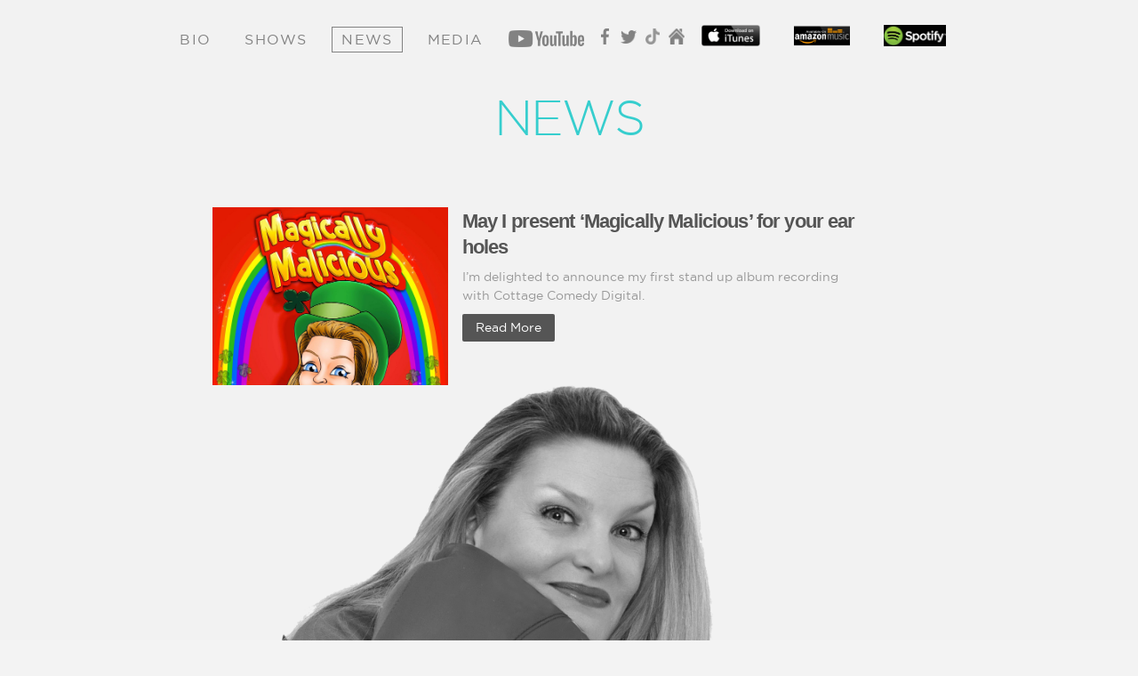

--- FILE ---
content_type: text/html; charset=UTF-8
request_url: https://www.fionaobrien.ca/newsroom/
body_size: 21722
content:
<!DOCTYPE html>
<html class="js no-touchevents cssanimations csspointerevents csstransforms supports csstransforms3d preserve3d csstransitions x-smooth-scroll" prefix="og: https://ogp.me/ns#" style="overflow: hidden;" lang="en-CA">
<head>
	<meta http-equiv="content-type" content="text/html; charset=UTF-8">
	<meta charset="UTF-8">
	<meta name="viewport" content="width=device-width, initial-scale=1.0">
	<link rel="pingback" href="https://www.fionaobrien.ca/xmlrpc.php">
	<title>NEWS |  Fiona O&#039;Brien</title>
	<meta name="keywords" content="2017,2018,2019,2020,fiona,obrien,fiona obrien,Fiona,O'Brien,Fiona O'Brien,magically,malicious,Magically,Malicious,Magically Malicious">
	<script async="" src="https://www.fionaobrien.ca/wp-content/themes/fionaobrien.ca/js/analytics.js"></script>
	<script type="application/ld+json" class="aioseop-schema">{"@context":"https://schema.org","@graph":[{"@type":"Organization","@id":"http://www.fionaobrien.ca/#organization","url":"http://www.fionaobrien.ca/","name":"Fiona O'Brien","sameAs":[]},{"@type":"WebSite","@id":"http://www.fionaobrien.ca/#website","url":"http://www.fionaobrien.ca/","name":"Fiona O'Brien","publisher":{"@id":"http://www.fionaobrien.ca/#organization"}},{"@type":"WebPage","@id":"http://www.fionaobrien.ca/big-world-tour/#webpage","url":"http://www.fionaobrien.ca/bio.html","inLanguage":"en-GB","name":"BIO","isPartOf":{"@id":"http://www.fionaobrien.ca/#website"},"datePublished":"2019-06-03T12:12:03+00:00","dateModified":"2019-06-24T11:13:56+00:00","description":"Fiona O'Brien Bio"}]}</script>
	<meta property="og:type" content="article">
	<meta property="og:title" content="NEWS |  Fiona O&#039;Brien">
	<meta property="og:description" content=" &raquo; NEWS">
	<meta property="og:url" content="https://www.fionaobrien.ca/newsroom">
	<meta property="og:site_name" content="Fiona O&#039;Brien">
	<meta property="og:image" content="https://www.fionaobrien.ca/images/fiona_lookup_.png">
	<meta property="og:image:width" content="1200">
	<meta property="og:image:height" content="1200">
	<meta property="article:published_time" content="2019-06-03T12:12:03Z">
	<meta property="article:modified_time" content="2019-06-24T11:13:56Z">
	<meta property="og:image:secure_url" content="https://www.fionaobrien.ca/images/fiona_lookup_.png">
	<meta name="twitter:card" content="summary_large_image">
	<meta name="twitter:site" content="@realfionao">
	<meta name="twitter:domain" content="https://www.fionaobrien.ca">
	<meta name="twitter:title" content="NEWS |  Fiona O&#039;Brien">
	<meta name="twitter:description" content=" &raquo; NEWS">
	<meta name="twitter:image" content="https://www.fionaobrien.ca/images/fiona_lookup_.png">
	<link rel="dns-prefetch" href="https://s.w.org/">
	<link rel="alternate" type="application/rss+xml" title="Fiona O'Brien » Feed" href="http://www.fionaobrien.ca/feed/">
	<link rel="alternate" type="application/rss+xml" title="Fiona O'Brien » Comments Feed" href="http://www.fionaobrien.ca/comments/feed/">
	<!-- Google Tag Manager -->
<script>(function(w,d,s,l,i){w[l]=w[l]||[];w[l].push({'gtm.start':
new Date().getTime(),event:'gtm.js'});var f=d.getElementsByTagName(s)[0],
j=d.createElement(s),dl=l!='dataLayer'?'&l='+l:'';j.async=true;j.src=
'https://www.googletagmanager.com/gtm.js?id='+i+dl;f.parentNode.insertBefore(j,f);
})(window,document,'script','dataLayer','GTM-W8M7DWQ');</script>
<!-- End Google Tag Manager -->
	<script type="text/javascript">
		window._wpemojiSettings = {"baseUrl":"https:\/\/s.w.org\/images\/core\/emoji\/11.2.0\/72x72\/","ext":".png","svgUrl":"https:\/\/s.w.org\/images\/core\/emoji\/11.2.0\/svg\/","svgExt":".svg","source":{"concatemoji":"https://www.fionaobrien.ca/wp-content/themes/fionaobrien.ca\/js\/wp-emoji-release.min.js?ver=5.1.4"}};
		!function(a,b,c){function d(a,b){var c=String.fromCharCode;l.clearRect(0,0,k.width,k.height),l.fillText(c.apply(this,a),0,0);var d=k.toDataURL();l.clearRect(0,0,k.width,k.height),l.fillText(c.apply(this,b),0,0);var e=k.toDataURL();return d===e}function e(a){var b;if(!l||!l.fillText)return!1;switch(l.textBaseline="top",l.font="600 32px Arial",a){case"flag":return!(b=d([55356,56826,55356,56819],[55356,56826,8203,55356,56819]))&&(b=d([55356,57332,56128,56423,56128,56418,56128,56421,56128,56430,56128,56423,56128,56447],[55356,57332,8203,56128,56423,8203,56128,56418,8203,56128,56421,8203,56128,56430,8203,56128,56423,8203,56128,56447]),!b);case"emoji":return b=d([55358,56760,9792,65039],[55358,56760,8203,9792,65039]),!b}return!1}function f(a){var c=b.createElement("script");c.src=a,c.defer=c.type="text/javascript",b.getElementsByTagName("head")[0].appendChild(c)}var g,h,i,j,k=b.createElement("canvas"),l=k.getContext&&k.getContext("2d");for(j=Array("flag","emoji"),c.supports={everything:!0,everythingExceptFlag:!0},i=0;i<j.length;i++)c.supports[j[i]]=e(j[i]),c.supports.everything=c.supports.everything&&c.supports[j[i]],"flag"!==j[i]&&(c.supports.everythingExceptFlag=c.supports.everythingExceptFlag&&c.supports[j[i]]);c.supports.everythingExceptFlag=c.supports.everythingExceptFlag&&!c.supports.flag,c.DOMReady=!1,c.readyCallback=function(){c.DOMReady=!0},c.supports.everything||(h=function(){c.readyCallback()},b.addEventListener?(b.addEventListener("DOMContentLoaded",h,!1),a.addEventListener("load",h,!1)):(a.attachEvent("onload",h),b.attachEvent("onreadystatechange",function(){"complete"===b.readyState&&c.readyCallback()})),g=c.source||{},g.concatemoji?f(g.concatemoji):g.wpemoji&&g.twemoji&&(f(g.twemoji),f(g.wpemoji)))}(window,document,window._wpemojiSettings);
	</script><script src="https://www.fionaobrien.ca/wp-content/themes/fionaobrien.ca/js/wp-emoji-release.js" type="text/javascript" defer="defer"></script>
	<script src="https://kit.fontawesome.com/bdb887cf7f.js" crossorigin="anonymous"></script>
	<style type="text/css">
		img.wp-smiley,
		img.emoji {
			display: inline !important;
			border: none !important;
			box-shadow: none !important;
			height: 1em !important;
			width: 1em !important;
			margin: 0 .07em !important;
			vertical-align: -0.1em !important;
			background: none !important;
			padding: 0 !important;
		}
	</style>
	<link rel="stylesheet" id="wp-block-library-css" href="https://www.fionaobrien.ca/wp-content/themes/fionaobrien.ca/css/style_002.css" type="text/css" media="all">
	<link rel="stylesheet" id="wp-block-library-theme-css" href="https://www.fionaobrien.ca/wp-content/themes/fionaobrien.ca/css/theme.css" type="text/css" media="all">
	<link rel="stylesheet" id="rs-plugin-settings-css" href="https://www.fionaobrien.ca/wp-content/themes/fionaobrien.ca/css/rs6.css" type="text/css" media="all">
	<style id="rs-plugin-settings-inline-css" type="text/css">
		#rs-demo-id {}
	</style>
	<link rel="stylesheet" id="x-stack-css" href="https://www.fionaobrien.ca/wp-content/themes/fionaobrien.ca/css/integrity-light.css" type="text/css" media="all">
	<link rel="stylesheet" id="x-cranium-migration-css" href="https://www.fionaobrien.ca/wp-content/themes/fionaobrien.ca/css/integrity-light_002.css" type="text/css" media="all">
	<link rel="stylesheet" id="x-child-css" href="https://www.fionaobrien.ca/wp-content/themes/fionaobrien.ca/css/style.css" type="text/css" media="all">
	<link rel="stylesheet" id="the-grid-css" href="https://www.fionaobrien.ca/wp-content/themes/fionaobrien.ca/css/the-grid.css" type="text/css" media="all">
	<style id="the-grid-inline-css" type="text/css">
		.tolb-holder{background:rgba(0,0,0,0.8)}.tolb-holder .tolb-close,.tolb-holder .tolb-title,.tolb-holder .tolb-counter,.tolb-holder .tolb-next i,.tolb-holder .tolb-prev i{color:#ffffff}.tolb-holder .tolb-load{border-color:rgba(255,255,255,0.2);border-left:3px solid #ffffff}
		.to-heart-icon,.to-heart-icon svg,.to-post-like,.to-post-like .to-like-count{position:relative;display:inline-block}.to-post-like{width:auto;cursor:pointer;font-weight:400}.to-heart-icon{float:left;margin:0 4px 0 0}.to-heart-icon svg{overflow:visible;width:15px;height:14px}.to-heart-icon g{-webkit-transform:scale(1);transform:scale(1)}.to-heart-icon path{-webkit-transform:scale(1);transform:scale(1);transition:fill .4s ease,stroke .4s ease}.no-liked .to-heart-icon path{fill:#999;stroke:#999}.empty-heart .to-heart-icon path{fill:transparent!important;stroke:#999}.liked .to-heart-icon path,.to-heart-icon svg:hover path{fill:#ff6863!important;stroke:#ff6863!important}@keyframes heartBeat{0%{transform:scale(1)}20%{transform:scale(.8)}30%{transform:scale(.95)}45%{transform:scale(.75)}50%{transform:scale(.85)}100%{transform:scale(.9)}}@-webkit-keyframes heartBeat{0%,100%,50%{-webkit-transform:scale(1)}20%{-webkit-transform:scale(.8)}30%{-webkit-transform:scale(.95)}45%{-webkit-transform:scale(.75)}}.heart-pulse g{-webkit-animation-name:heartBeat;animation-name:heartBeat;-webkit-animation-duration:1s;animation-duration:1s;-webkit-animation-iteration-count:infinite;animation-iteration-count:infinite;-webkit-transform-origin:50% 50%;transform-origin:50% 50%}.to-post-like a{color:inherit!important;fill:inherit!important;stroke:inherit!important}
	</style>
	<!-- Bootstrap CSS -->
	<link rel="stylesheet" href="https://maxcdn.bootstrapcdn.com/bootstrap/4.0.0/css/bootstrap.min.css" integrity="sha384-Gn5384xqQ1aoWXA+058RXPxPg6fy4IWvTNh0E263XmFcJlSAwiGgFAW/dAiS6JXm" crossorigin="anonymous">
	<script type="text/javascript" src="https://www.fionaobrien.ca/wp-content/themes/fionaobrien.ca/js/jquery.js"></script>
	<script type="text/javascript" src="https://www.fionaobrien.ca/wp-content/themes/fionaobrien.ca/js/jquery-migrate.js"></script>
	<script src="https://cdnjs.cloudflare.com/ajax/libs/popper.js/1.12.9/umd/popper.min.js" integrity="sha384-ApNbgh9B+Y1QKtv3Rn7W3mgPxhU9K/ScQsAP7hUibX39j7fakFPskvXusvfa0b4Q" crossorigin="anonymous"></script>
<script src="https://maxcdn.bootstrapcdn.com/bootstrap/4.0.0/js/bootstrap.min.js" integrity="sha384-JZR6Spejh4U02d8jOt6vLEHfe/JQGiRRSQQxSfFWpi1MquVdAyjUar5+76PVCmYl" crossorigin="anonymous"></script>
	<script type="text/javascript" src="https://www.fionaobrien.ca/wp-content/themes/fionaobrien.ca/js/revolution.js"></script>
	<script type="text/javascript" src="https://www.fionaobrien.ca/wp-content/themes/fionaobrien.ca/js/rs6.js"></script>
	<script type="text/javascript" src="https://www.fionaobrien.ca/wp-content/themes/fionaobrien.ca/js/cs-head.js"></script>
	<meta name="generator" content="Powered by Slider Revolution 6.1.3 - responsive, Mobile-Friendly Slider Plugin for WordPress with comfortable drag and drop interface.">
	<script type="text/javascript">function setREVStartSize(t){try{var h,e=document.getElementById(t.c).parentNode.offsetWidth;if(e=0===e||isNaN(e)?window.innerWidth:e,t.tabw=void 0===t.tabw?0:parseInt(t.tabw),t.thumbw=void 0===t.thumbw?0:parseInt(t.thumbw),t.tabh=void 0===t.tabh?0:parseInt(t.tabh),t.thumbh=void 0===t.thumbh?0:parseInt(t.thumbh),t.tabhide=void 0===t.tabhide?0:parseInt(t.tabhide),t.thumbhide=void 0===t.thumbhide?0:parseInt(t.thumbhide),t.mh=void 0===t.mh||""==t.mh||"auto"===t.mh?0:parseInt(t.mh,0),"fullscreen"===t.layout||"fullscreen"===t.l)h=Math.max(t.mh,window.innerHeight);else{for(var i in t.gw=Array.isArray(t.gw)?t.gw:[t.gw],t.rl)void 0!==t.gw[i]&&0!==t.gw[i]||(t.gw[i]=t.gw[i-1]);for(var i in t.gh=void 0===t.el||""===t.el||Array.isArray(t.el)&&0==t.el.length?t.gh:t.el,t.gh=Array.isArray(t.gh)?t.gh:[t.gh],t.rl)void 0!==t.gh[i]&&0!==t.gh[i]||(t.gh[i]=t.gh[i-1]);var r,a=new Array(t.rl.length),n=0;for(var i in t.tabw=t.tabhide>=e?0:t.tabw,t.thumbw=t.thumbhide>=e?0:t.thumbw,t.tabh=t.tabhide>=e?0:t.tabh,t.thumbh=t.thumbhide>=e?0:t.thumbh,t.rl)a[i]=t.rl[i]<window.innerWidth?0:t.rl[i];for(var i in r=a[0],a)r>a[i]&&0<a[i]&&(r=a[i],n=i);var d=e>t.gw[n]+t.tabw+t.thumbw?1:(e-(t.tabw+t.thumbw))/t.gw[n];h=t.gh[n]*d+(t.tabh+t.thumbh)}void 0===window.rs_init_css&&(window.rs_init_css=document.head.appendChild(document.createElement("style"))),document.getElementById(t.c).height=h,window.rs_init_css.innerHTML+="#"+t.c+"_wrapper { height: "+h+"px }"}catch(t){console.log("Failure at Presize of Slider:"+t)}};</script>
	<meta name="google-site-verification" content="D7cDA_0pvX8P4aHXZkmyQHmLFCP8Zv0VJbXaVIHFCBM">
	<style id="x-generated-css">
		html.x-smooth-scroll {
		overflow-x: hidden !important;
		overflow-y: auto !important;
		}

		html.x-smooth-scroll .nicescroll-rails {
		display: none !important;
		}

		a,h1 a:hover,h2 a:hover,h3 a:hover,h4 a:hover,h5 a:hover,h6 a:hover,.x-breadcrumb-wrap a:hover,.widget ul li a:hover,.widget ol li a:hover,.widget.widget_text ul li a,.widget.widget_text ol li a,.widget_nav_menu .current-menu-item > a,.x-accordion-heading .x-accordion-toggle:hover,.x-comment-author a:hover,.x-comment-time:hover,.x-recent-posts a:hover .h-recent-posts{color:rgb(70,115,235);}a:hover,.widget.widget_text ul li a:hover,.widget.widget_text ol li a:hover,.x-twitter-widget ul li a:hover{color:rgb(70,115,235);}.rev_slider_wrapper,a.x-img-thumbnail:hover,.x-slider-container.below,.page-template-template-blank-3-php .x-slider-container.above,.page-template-template-blank-6-php .x-slider-container.above{border-color:rgb(70,115,235);}.entry-thumb:before,.x-pagination span.current,.flex-direction-nav a,.flex-control-nav a:hover,.flex-control-nav a.flex-active,.mejs-time-current,.x-dropcap,.x-skill-bar .bar,.x-pricing-column.featured h2,.h-comments-title small,.x-entry-share .x-share:hover,.x-highlight,.x-recent-posts .x-recent-posts-img:after{background-color:rgb(70,115,235);}.x-nav-tabs > .active > a,.x-nav-tabs > .active > a:hover{box-shadow:inset 0 3px 0 0 rgb(70,115,235);}.x-main{width:69.536945%;}.x-sidebar{width:25.536945%;}.x-comment-author,.x-comment-time,.comment-form-author label,.comment-form-email label,.comment-form-url label,.comment-form-rating label,.comment-form-comment label,.widget_calendar #wp-calendar caption,.widget.widget_rss li .rsswidget{font-family:Arial,"Helvetica Neue",Helvetica,sans-serif;font-weight:700;}.p-landmark-sub,.p-meta,input,button,select,textarea{font-family:Arial,"Helvetica Neue",Helvetica,sans-serif;}.widget ul li a,.widget ol li a,.x-comment-time{color:#999999;}.widget_text ol li a,.widget_text ul li a{color:rgb(70,115,235);}.widget_text ol li a:hover,.widget_text ul li a:hover{color:rgb(70,115,235);}.comment-form-author label,.comment-form-email label,.comment-form-url label,.comment-form-rating label,.comment-form-comment label,.widget_calendar #wp-calendar th,.p-landmark-sub strong,.widget_tag_cloud .tagcloud a:hover,.widget_tag_cloud .tagcloud a:active,.entry-footer a:hover,.entry-footer a:active,.x-breadcrumbs .current,.x-comment-author,.x-comment-author a{color:#272727;}.widget_calendar #wp-calendar th{border-color:#272727;}.h-feature-headline span i{background-color:#272727;}@media (max-width:979px){}html{font-size:14px;}@media (min-width:480px){html{font-size:14px;}}@media (min-width:767px){html{font-size:14px;}}@media (min-width:979px){html{font-size:14px;}}@media (min-width:1200px){html{font-size:14px;}}body{font-style:normal;font-weight:400;color:#999999;background-color:#f3f3f3;}.w-b{font-weight:400 !important;}h1,h2,h3,h4,h5,h6,.h1,.h2,.h3,.h4,.h5,.h6{font-family:Arial,"Helvetica Neue",Helvetica,sans-serif;font-style:normal;font-weight:700;}h1,.h1{letter-spacing:-0.035em;}h2,.h2{letter-spacing:-0.035em;}h3,.h3{letter-spacing:-0.035em;}h4,.h4{letter-spacing:-0.035em;}h5,.h5{letter-spacing:-0.035em;}h6,.h6{letter-spacing:-0.035em;}.w-h{font-weight:700 !important;}.x-container.width{width:88%;}.x-container.max{max-width:1200px;}.x-main.full{float:none;display:block;width:auto;}@media (max-width:979px){.x-main.full,.x-main.left,.x-main.right,.x-sidebar.left,.x-sidebar.right{float:none;display:block;width:auto !important;}}.entry-header,.entry-content{font-size:1rem;}body,input,button,select,textarea{font-family:Arial,"Helvetica Neue",Helvetica,sans-serif;}h1,h2,h3,h4,h5,h6,.h1,.h2,.h3,.h4,.h5,.h6,h1 a,h2 a,h3 a,h4 a,h5 a,h6 a,.h1 a,.h2 a,.h3 a,.h4 a,.h5 a,.h6 a,blockquote{color:#272727;}.cfc-h-tx{color:#272727 !important;}.cfc-h-bd{border-color:#272727 !important;}.cfc-h-bg{background-color:#272727 !important;}.cfc-b-tx{color:#999999 !important;}.cfc-b-bd{border-color:#999999 !important;}.cfc-b-bg{background-color:#999999 !important;}.x-btn,.button,[type="submit"]{color:#ffffff;border-color:#014189;background-color:#014189;text-shadow:0 0.075em 0.075em rgba(0,0,0,0.5);}.x-btn:hover,.button:hover,[type="submit"]:hover{color:#ffffff;border-color:#014189;background-color:#014189;text-shadow:0 0.075em 0.075em rgba(0,0,0,0.5);}.x-btn.x-btn-real,.x-btn.x-btn-real:hover{margin-bottom:0.25em;text-shadow:0 0.075em 0.075em rgba(0,0,0,0.65);}.x-btn.x-btn-real{box-shadow:0 0.25em 0 0 #a71000,0 4px 9px rgba(0,0,0,0.75);}.x-btn.x-btn-real:hover{box-shadow:0 0.25em 0 0 #a71000,0 4px 9px rgba(0,0,0,0.75);}.x-btn.x-btn-flat,.x-btn.x-btn-flat:hover{margin-bottom:0;text-shadow:0 0.075em 0.075em rgba(0,0,0,0.65);box-shadow:none;}.x-btn.x-btn-transparent,.x-btn.x-btn-transparent:hover{margin-bottom:0;border-width:3px;text-shadow:none;text-transform:uppercase;background-color:transparent;box-shadow:none;}.x-topbar .p-info a:hover,.x-widgetbar .widget ul li a:hover{color:rgb(70,115,235);}.x-topbar .p-info,.x-topbar .p-info a,.x-navbar .desktop .x-nav > li > a,.x-navbar .desktop .sub-menu a,.x-navbar .mobile .x-nav li > a,.x-breadcrumb-wrap a,.x-breadcrumbs .delimiter{color:#999999;}.x-navbar .desktop .x-nav > li > a:hover,.x-navbar .desktop .x-nav > .x-active > a,.x-navbar .desktop .x-nav > .current-menu-item > a,.x-navbar .desktop .sub-menu a:hover,.x-navbar .desktop .sub-menu .x-active > a,.x-navbar .desktop .sub-menu .current-menu-item > a,.x-navbar .desktop .x-nav .x-megamenu > .sub-menu > li > a,.x-navbar .mobile .x-nav li > a:hover,.x-navbar .mobile .x-nav .x-active > a,.x-navbar .mobile .x-nav .current-menu-item > a{color:#272727;}.x-navbar .desktop .x-nav > li > a:hover,.x-navbar .desktop .x-nav > .x-active > a,.x-navbar .desktop .x-nav > .current-menu-item > a{box-shadow:inset 0 4px 0 0 rgb(70,115,235);}.x-navbar .desktop .x-nav > li > a{height:0px;padding-top:px;}.x-navbar .desktop .x-nav > li ul{top:-15px;;}@media (max-width:979px){}.x-navbar-inner{min-height:0px;}.x-brand{margin-top:0px;font-family:Arial,"Helvetica Neue",Helvetica,sans-serif;font-size:42px;font-style:normal;font-weight:700;letter-spacing:-0.035em;color:#272727;}.x-brand:hover,.x-brand:focus{color:#272727;}.x-navbar .x-nav-wrap .x-nav > li > a{font-family:Arial,"Helvetica Neue",Helvetica,sans-serif;font-style:normal;font-weight:700;letter-spacing:0.085em;text-transform:uppercase;}.x-navbar .desktop .x-nav > li > a{font-size:16px;}.x-navbar .desktop .x-nav > li > a:not(.x-btn-navbar-woocommerce){padding-left:10px;padding-right:10px;}.x-navbar .desktop .x-nav > li > a > span{margin-/right:-0.085em;}.x-btn-navbar{margin-top:20px;}.x-btn-navbar,.x-btn-navbar.collapsed{font-size:24px;}@media (max-width:979px){.x-widgetbar{left:0;right:0;}} </style></style><!-- Global site tag (gtag.js) - Google Analytics -->
	<script async src="https://www.googletagmanager.com/gtag/js?id=UA-157036526-1"></script>
	<script>
		window.dataLayer = window.dataLayer || [];
		function gtag(){dataLayer.push(arguments);}
		gtag('js', new Date());

		gtag('config', 'UA-157036526-1');
		gtag('send', 'pageview');
	</script>
	<script>
		function fadeIn(obj) {
			jQuery(obj).fadeIn(1000);
		}
	</script>
	<title>NEWS &#8211; Fiona O&#039;Brien</title>
<meta name='robots' content='max-image-preview:large' />
<link rel='dns-prefetch' href='//maxcdn.bootstrapcdn.com' />
<link rel="alternate" type="application/rss+xml" title="Fiona O&#039;Brien &raquo; Feed" href="https://www.fionaobrien.ca/feed/" />
<link rel="alternate" type="application/rss+xml" title="Fiona O&#039;Brien &raquo; Comments Feed" href="https://www.fionaobrien.ca/comments/feed/" />
<script>
window._wpemojiSettings = {"baseUrl":"https:\/\/s.w.org\/images\/core\/emoji\/15.0.3\/72x72\/","ext":".png","svgUrl":"https:\/\/s.w.org\/images\/core\/emoji\/15.0.3\/svg\/","svgExt":".svg","source":{"concatemoji":"https:\/\/www.fionaobrien.ca\/wp-includes\/js\/wp-emoji-release.min.js?ver=6.6.4"}};
/*! This file is auto-generated */
!function(i,n){var o,s,e;function c(e){try{var t={supportTests:e,timestamp:(new Date).valueOf()};sessionStorage.setItem(o,JSON.stringify(t))}catch(e){}}function p(e,t,n){e.clearRect(0,0,e.canvas.width,e.canvas.height),e.fillText(t,0,0);var t=new Uint32Array(e.getImageData(0,0,e.canvas.width,e.canvas.height).data),r=(e.clearRect(0,0,e.canvas.width,e.canvas.height),e.fillText(n,0,0),new Uint32Array(e.getImageData(0,0,e.canvas.width,e.canvas.height).data));return t.every(function(e,t){return e===r[t]})}function u(e,t,n){switch(t){case"flag":return n(e,"\ud83c\udff3\ufe0f\u200d\u26a7\ufe0f","\ud83c\udff3\ufe0f\u200b\u26a7\ufe0f")?!1:!n(e,"\ud83c\uddfa\ud83c\uddf3","\ud83c\uddfa\u200b\ud83c\uddf3")&&!n(e,"\ud83c\udff4\udb40\udc67\udb40\udc62\udb40\udc65\udb40\udc6e\udb40\udc67\udb40\udc7f","\ud83c\udff4\u200b\udb40\udc67\u200b\udb40\udc62\u200b\udb40\udc65\u200b\udb40\udc6e\u200b\udb40\udc67\u200b\udb40\udc7f");case"emoji":return!n(e,"\ud83d\udc26\u200d\u2b1b","\ud83d\udc26\u200b\u2b1b")}return!1}function f(e,t,n){var r="undefined"!=typeof WorkerGlobalScope&&self instanceof WorkerGlobalScope?new OffscreenCanvas(300,150):i.createElement("canvas"),a=r.getContext("2d",{willReadFrequently:!0}),o=(a.textBaseline="top",a.font="600 32px Arial",{});return e.forEach(function(e){o[e]=t(a,e,n)}),o}function t(e){var t=i.createElement("script");t.src=e,t.defer=!0,i.head.appendChild(t)}"undefined"!=typeof Promise&&(o="wpEmojiSettingsSupports",s=["flag","emoji"],n.supports={everything:!0,everythingExceptFlag:!0},e=new Promise(function(e){i.addEventListener("DOMContentLoaded",e,{once:!0})}),new Promise(function(t){var n=function(){try{var e=JSON.parse(sessionStorage.getItem(o));if("object"==typeof e&&"number"==typeof e.timestamp&&(new Date).valueOf()<e.timestamp+604800&&"object"==typeof e.supportTests)return e.supportTests}catch(e){}return null}();if(!n){if("undefined"!=typeof Worker&&"undefined"!=typeof OffscreenCanvas&&"undefined"!=typeof URL&&URL.createObjectURL&&"undefined"!=typeof Blob)try{var e="postMessage("+f.toString()+"("+[JSON.stringify(s),u.toString(),p.toString()].join(",")+"));",r=new Blob([e],{type:"text/javascript"}),a=new Worker(URL.createObjectURL(r),{name:"wpTestEmojiSupports"});return void(a.onmessage=function(e){c(n=e.data),a.terminate(),t(n)})}catch(e){}c(n=f(s,u,p))}t(n)}).then(function(e){for(var t in e)n.supports[t]=e[t],n.supports.everything=n.supports.everything&&n.supports[t],"flag"!==t&&(n.supports.everythingExceptFlag=n.supports.everythingExceptFlag&&n.supports[t]);n.supports.everythingExceptFlag=n.supports.everythingExceptFlag&&!n.supports.flag,n.DOMReady=!1,n.readyCallback=function(){n.DOMReady=!0}}).then(function(){return e}).then(function(){var e;n.supports.everything||(n.readyCallback(),(e=n.source||{}).concatemoji?t(e.concatemoji):e.wpemoji&&e.twemoji&&(t(e.twemoji),t(e.wpemoji)))}))}((window,document),window._wpemojiSettings);
</script>
<style id='wp-emoji-styles-inline-css'>

	img.wp-smiley, img.emoji {
		display: inline !important;
		border: none !important;
		box-shadow: none !important;
		height: 1em !important;
		width: 1em !important;
		margin: 0 0.07em !important;
		vertical-align: -0.1em !important;
		background: none !important;
		padding: 0 !important;
	}
</style>
<link rel='stylesheet' id='wp-block-library-css' href='https://www.fionaobrien.ca/wp-includes/css/dist/block-library/style.min.css?ver=6.6.4' media='all' />
<style id='esf-fb-halfwidth-style-inline-css'>
.wp-block-create-block-easy-social-feed-facebook-carousel{background-color:#21759b;color:#fff;padding:2px}

</style>
<style id='esf-fb-fullwidth-style-inline-css'>
.wp-block-create-block-easy-social-feed-facebook-carousel{background-color:#21759b;color:#fff;padding:2px}

</style>
<style id='esf-fb-thumbnail-style-inline-css'>
.wp-block-create-block-easy-social-feed-facebook-carousel{background-color:#21759b;color:#fff;padding:2px}

</style>
<link rel='stylesheet' id='swiper-css' href='https://www.fionaobrien.ca/wp-content/plugins/wp-tiktok-feed/assets/frontend/swiper/swiper.min.css?ver=4.4.0' media='all' />
<link rel='stylesheet' id='qlttf-frontend-css' href='https://www.fionaobrien.ca/wp-content/plugins/wp-tiktok-feed/build/frontend/css/style.css?ver=4.4.0' media='all' />
<style id='classic-theme-styles-inline-css'>
/*! This file is auto-generated */
.wp-block-button__link{color:#fff;background-color:#32373c;border-radius:9999px;box-shadow:none;text-decoration:none;padding:calc(.667em + 2px) calc(1.333em + 2px);font-size:1.125em}.wp-block-file__button{background:#32373c;color:#fff;text-decoration:none}
</style>
<style id='global-styles-inline-css'>
:root{--wp--preset--aspect-ratio--square: 1;--wp--preset--aspect-ratio--4-3: 4/3;--wp--preset--aspect-ratio--3-4: 3/4;--wp--preset--aspect-ratio--3-2: 3/2;--wp--preset--aspect-ratio--2-3: 2/3;--wp--preset--aspect-ratio--16-9: 16/9;--wp--preset--aspect-ratio--9-16: 9/16;--wp--preset--color--black: #000000;--wp--preset--color--cyan-bluish-gray: #abb8c3;--wp--preset--color--white: #ffffff;--wp--preset--color--pale-pink: #f78da7;--wp--preset--color--vivid-red: #cf2e2e;--wp--preset--color--luminous-vivid-orange: #ff6900;--wp--preset--color--luminous-vivid-amber: #fcb900;--wp--preset--color--light-green-cyan: #7bdcb5;--wp--preset--color--vivid-green-cyan: #00d084;--wp--preset--color--pale-cyan-blue: #8ed1fc;--wp--preset--color--vivid-cyan-blue: #0693e3;--wp--preset--color--vivid-purple: #9b51e0;--wp--preset--color--accent: #cd2653;--wp--preset--color--primary: #000000;--wp--preset--color--secondary: #6d6d6d;--wp--preset--color--subtle-background: #dcd7ca;--wp--preset--color--background: #f5efe0;--wp--preset--gradient--vivid-cyan-blue-to-vivid-purple: linear-gradient(135deg,rgba(6,147,227,1) 0%,rgb(155,81,224) 100%);--wp--preset--gradient--light-green-cyan-to-vivid-green-cyan: linear-gradient(135deg,rgb(122,220,180) 0%,rgb(0,208,130) 100%);--wp--preset--gradient--luminous-vivid-amber-to-luminous-vivid-orange: linear-gradient(135deg,rgba(252,185,0,1) 0%,rgba(255,105,0,1) 100%);--wp--preset--gradient--luminous-vivid-orange-to-vivid-red: linear-gradient(135deg,rgba(255,105,0,1) 0%,rgb(207,46,46) 100%);--wp--preset--gradient--very-light-gray-to-cyan-bluish-gray: linear-gradient(135deg,rgb(238,238,238) 0%,rgb(169,184,195) 100%);--wp--preset--gradient--cool-to-warm-spectrum: linear-gradient(135deg,rgb(74,234,220) 0%,rgb(151,120,209) 20%,rgb(207,42,186) 40%,rgb(238,44,130) 60%,rgb(251,105,98) 80%,rgb(254,248,76) 100%);--wp--preset--gradient--blush-light-purple: linear-gradient(135deg,rgb(255,206,236) 0%,rgb(152,150,240) 100%);--wp--preset--gradient--blush-bordeaux: linear-gradient(135deg,rgb(254,205,165) 0%,rgb(254,45,45) 50%,rgb(107,0,62) 100%);--wp--preset--gradient--luminous-dusk: linear-gradient(135deg,rgb(255,203,112) 0%,rgb(199,81,192) 50%,rgb(65,88,208) 100%);--wp--preset--gradient--pale-ocean: linear-gradient(135deg,rgb(255,245,203) 0%,rgb(182,227,212) 50%,rgb(51,167,181) 100%);--wp--preset--gradient--electric-grass: linear-gradient(135deg,rgb(202,248,128) 0%,rgb(113,206,126) 100%);--wp--preset--gradient--midnight: linear-gradient(135deg,rgb(2,3,129) 0%,rgb(40,116,252) 100%);--wp--preset--font-size--small: 18px;--wp--preset--font-size--medium: 20px;--wp--preset--font-size--large: 26.25px;--wp--preset--font-size--x-large: 42px;--wp--preset--font-size--normal: 21px;--wp--preset--font-size--larger: 32px;--wp--preset--spacing--20: 0.44rem;--wp--preset--spacing--30: 0.67rem;--wp--preset--spacing--40: 1rem;--wp--preset--spacing--50: 1.5rem;--wp--preset--spacing--60: 2.25rem;--wp--preset--spacing--70: 3.38rem;--wp--preset--spacing--80: 5.06rem;--wp--preset--shadow--natural: 6px 6px 9px rgba(0, 0, 0, 0.2);--wp--preset--shadow--deep: 12px 12px 50px rgba(0, 0, 0, 0.4);--wp--preset--shadow--sharp: 6px 6px 0px rgba(0, 0, 0, 0.2);--wp--preset--shadow--outlined: 6px 6px 0px -3px rgba(255, 255, 255, 1), 6px 6px rgba(0, 0, 0, 1);--wp--preset--shadow--crisp: 6px 6px 0px rgba(0, 0, 0, 1);}:where(.is-layout-flex){gap: 0.5em;}:where(.is-layout-grid){gap: 0.5em;}body .is-layout-flex{display: flex;}.is-layout-flex{flex-wrap: wrap;align-items: center;}.is-layout-flex > :is(*, div){margin: 0;}body .is-layout-grid{display: grid;}.is-layout-grid > :is(*, div){margin: 0;}:where(.wp-block-columns.is-layout-flex){gap: 2em;}:where(.wp-block-columns.is-layout-grid){gap: 2em;}:where(.wp-block-post-template.is-layout-flex){gap: 1.25em;}:where(.wp-block-post-template.is-layout-grid){gap: 1.25em;}.has-black-color{color: var(--wp--preset--color--black) !important;}.has-cyan-bluish-gray-color{color: var(--wp--preset--color--cyan-bluish-gray) !important;}.has-white-color{color: var(--wp--preset--color--white) !important;}.has-pale-pink-color{color: var(--wp--preset--color--pale-pink) !important;}.has-vivid-red-color{color: var(--wp--preset--color--vivid-red) !important;}.has-luminous-vivid-orange-color{color: var(--wp--preset--color--luminous-vivid-orange) !important;}.has-luminous-vivid-amber-color{color: var(--wp--preset--color--luminous-vivid-amber) !important;}.has-light-green-cyan-color{color: var(--wp--preset--color--light-green-cyan) !important;}.has-vivid-green-cyan-color{color: var(--wp--preset--color--vivid-green-cyan) !important;}.has-pale-cyan-blue-color{color: var(--wp--preset--color--pale-cyan-blue) !important;}.has-vivid-cyan-blue-color{color: var(--wp--preset--color--vivid-cyan-blue) !important;}.has-vivid-purple-color{color: var(--wp--preset--color--vivid-purple) !important;}.has-black-background-color{background-color: var(--wp--preset--color--black) !important;}.has-cyan-bluish-gray-background-color{background-color: var(--wp--preset--color--cyan-bluish-gray) !important;}.has-white-background-color{background-color: var(--wp--preset--color--white) !important;}.has-pale-pink-background-color{background-color: var(--wp--preset--color--pale-pink) !important;}.has-vivid-red-background-color{background-color: var(--wp--preset--color--vivid-red) !important;}.has-luminous-vivid-orange-background-color{background-color: var(--wp--preset--color--luminous-vivid-orange) !important;}.has-luminous-vivid-amber-background-color{background-color: var(--wp--preset--color--luminous-vivid-amber) !important;}.has-light-green-cyan-background-color{background-color: var(--wp--preset--color--light-green-cyan) !important;}.has-vivid-green-cyan-background-color{background-color: var(--wp--preset--color--vivid-green-cyan) !important;}.has-pale-cyan-blue-background-color{background-color: var(--wp--preset--color--pale-cyan-blue) !important;}.has-vivid-cyan-blue-background-color{background-color: var(--wp--preset--color--vivid-cyan-blue) !important;}.has-vivid-purple-background-color{background-color: var(--wp--preset--color--vivid-purple) !important;}.has-black-border-color{border-color: var(--wp--preset--color--black) !important;}.has-cyan-bluish-gray-border-color{border-color: var(--wp--preset--color--cyan-bluish-gray) !important;}.has-white-border-color{border-color: var(--wp--preset--color--white) !important;}.has-pale-pink-border-color{border-color: var(--wp--preset--color--pale-pink) !important;}.has-vivid-red-border-color{border-color: var(--wp--preset--color--vivid-red) !important;}.has-luminous-vivid-orange-border-color{border-color: var(--wp--preset--color--luminous-vivid-orange) !important;}.has-luminous-vivid-amber-border-color{border-color: var(--wp--preset--color--luminous-vivid-amber) !important;}.has-light-green-cyan-border-color{border-color: var(--wp--preset--color--light-green-cyan) !important;}.has-vivid-green-cyan-border-color{border-color: var(--wp--preset--color--vivid-green-cyan) !important;}.has-pale-cyan-blue-border-color{border-color: var(--wp--preset--color--pale-cyan-blue) !important;}.has-vivid-cyan-blue-border-color{border-color: var(--wp--preset--color--vivid-cyan-blue) !important;}.has-vivid-purple-border-color{border-color: var(--wp--preset--color--vivid-purple) !important;}.has-vivid-cyan-blue-to-vivid-purple-gradient-background{background: var(--wp--preset--gradient--vivid-cyan-blue-to-vivid-purple) !important;}.has-light-green-cyan-to-vivid-green-cyan-gradient-background{background: var(--wp--preset--gradient--light-green-cyan-to-vivid-green-cyan) !important;}.has-luminous-vivid-amber-to-luminous-vivid-orange-gradient-background{background: var(--wp--preset--gradient--luminous-vivid-amber-to-luminous-vivid-orange) !important;}.has-luminous-vivid-orange-to-vivid-red-gradient-background{background: var(--wp--preset--gradient--luminous-vivid-orange-to-vivid-red) !important;}.has-very-light-gray-to-cyan-bluish-gray-gradient-background{background: var(--wp--preset--gradient--very-light-gray-to-cyan-bluish-gray) !important;}.has-cool-to-warm-spectrum-gradient-background{background: var(--wp--preset--gradient--cool-to-warm-spectrum) !important;}.has-blush-light-purple-gradient-background{background: var(--wp--preset--gradient--blush-light-purple) !important;}.has-blush-bordeaux-gradient-background{background: var(--wp--preset--gradient--blush-bordeaux) !important;}.has-luminous-dusk-gradient-background{background: var(--wp--preset--gradient--luminous-dusk) !important;}.has-pale-ocean-gradient-background{background: var(--wp--preset--gradient--pale-ocean) !important;}.has-electric-grass-gradient-background{background: var(--wp--preset--gradient--electric-grass) !important;}.has-midnight-gradient-background{background: var(--wp--preset--gradient--midnight) !important;}.has-small-font-size{font-size: var(--wp--preset--font-size--small) !important;}.has-medium-font-size{font-size: var(--wp--preset--font-size--medium) !important;}.has-large-font-size{font-size: var(--wp--preset--font-size--large) !important;}.has-x-large-font-size{font-size: var(--wp--preset--font-size--x-large) !important;}
:where(.wp-block-post-template.is-layout-flex){gap: 1.25em;}:where(.wp-block-post-template.is-layout-grid){gap: 1.25em;}
:where(.wp-block-columns.is-layout-flex){gap: 2em;}:where(.wp-block-columns.is-layout-grid){gap: 2em;}
:root :where(.wp-block-pullquote){font-size: 1.5em;line-height: 1.6;}
</style>
<link rel='stylesheet' id='wtiktok-styles-css' href='https://www.fionaobrien.ca/wp-content/plugins/cm-tiktok-feed/assets/css/wtiktok.css?ver=1.0.1' media='all' />
<link rel='stylesheet' id='easy-facebook-likebox-custom-fonts-css' href='https://www.fionaobrien.ca/wp-content/plugins/easy-facebook-likebox/frontend/assets/css/esf-custom-fonts.css?ver=6.6.4' media='all' />
<link rel='stylesheet' id='easy-facebook-likebox-popup-styles-css' href='https://www.fionaobrien.ca/wp-content/plugins/easy-facebook-likebox/facebook/frontend/assets/css/esf-free-popup.css?ver=6.5.9' media='all' />
<link rel='stylesheet' id='easy-facebook-likebox-frontend-css' href='https://www.fionaobrien.ca/wp-content/plugins/easy-facebook-likebox/facebook/frontend/assets/css/easy-facebook-likebox-frontend.css?ver=6.5.9' media='all' />
<link rel='stylesheet' id='easy-facebook-likebox-customizer-style-css' href='https://www.fionaobrien.ca/wp-admin/admin-ajax.php?action=easy-facebook-likebox-customizer-style&#038;ver=6.5.9' media='all' />
<link rel='stylesheet' id='sp-news-public-css' href='https://www.fionaobrien.ca/wp-content/plugins/sp-news-and-widget/assets/css/wpnw-public.css?ver=5.0.1' media='all' />
<link rel='stylesheet' id='wtik_font-awesome-css' href='https://maxcdn.bootstrapcdn.com/font-awesome/4.7.0/css/font-awesome.min.css?ver=6.6.4' media='all' />
<link rel='stylesheet' id='wtik_instag-slider-css' href='https://www.fionaobrien.ca/wp-content/plugins/cm-tiktok-feed/assets/css/templates.css?ver=1.0.1' media='all' />
<link rel='stylesheet' id='wtik_wtik-header-css' href='https://www.fionaobrien.ca/wp-content/plugins/cm-tiktok-feed/assets/css/wtik-header.css?ver=1.0.1' media='all' />
<link rel='stylesheet' id='esf-custom-fonts-css' href='https://www.fionaobrien.ca/wp-content/plugins/easy-facebook-likebox/frontend/assets/css/esf-custom-fonts.css?ver=6.6.4' media='all' />
<link rel='stylesheet' id='esf-insta-frontend-css' href='https://www.fionaobrien.ca/wp-content/plugins/easy-facebook-likebox//instagram/frontend/assets/css/esf-insta-frontend.css?ver=6.6.4' media='all' />
<link rel='stylesheet' id='esf-insta-customizer-style-css' href='https://www.fionaobrien.ca/wp-admin/admin-ajax.php?action=esf-insta-customizer-style&#038;ver=6.6.4' media='all' />
<link rel='stylesheet' id='easy-tiktok-feed-fonts-css' href='https://www.fionaobrien.ca/wp-content/plugins/easy-tiktok-feed//admin/assets/css/easy-tiktok-feed-fonts.css?ver=6.6.4' media='all' />
<link rel='stylesheet' id='easy-tiktok-feed-frontend-css' href='https://www.fionaobrien.ca/wp-content/plugins/easy-tiktok-feed/frontend/assets/css/easy-tiktok-feed-frontend.css?ver=6.6.4' media='all' />
<link rel='stylesheet' id='easy-tiktok-feed-extra-css' href='https://www.fionaobrien.ca/wp-content/plugins/easy-tiktok-feed/frontend/assets/css/style.css?ver=6.6.4' media='all' />
<link rel='stylesheet' id='jquery.fancybox.min-css' href='https://www.fionaobrien.ca/wp-content/plugins/easy-tiktok-feed/frontend/assets/css/jquery.fancybox.min.css?ver=6.6.4' media='all' />
<script src="https://www.fionaobrien.ca/wp-includes/js/jquery/jquery.min.js?ver=3.7.1" id="jquery-core-js"></script>
<script src="https://www.fionaobrien.ca/wp-includes/js/jquery/jquery-migrate.min.js?ver=3.4.1" id="jquery-migrate-js"></script>
<script src="https://www.fionaobrien.ca/wp-content/plugins/easy-facebook-likebox/facebook/frontend/assets/js/esf-free-popup.min.js?ver=6.5.9" id="easy-facebook-likebox-popup-script-js"></script>
<script id="easy-facebook-likebox-public-script-js-extra">
var public_ajax = {"ajax_url":"https:\/\/www.fionaobrien.ca\/wp-admin\/admin-ajax.php","efbl_is_fb_pro":""};
</script>
<script src="https://www.fionaobrien.ca/wp-content/plugins/easy-facebook-likebox/facebook/frontend/assets/js/public.js?ver=6.5.9" id="easy-facebook-likebox-public-script-js"></script>
<script src="https://www.fionaobrien.ca/wp-content/plugins/easy-twitter-feeds/assets/js/widget.js?ver=1.2.6" id="widget-js-js"></script>
<script src="https://www.fionaobrien.ca/wp-content/themes/fionaobrien.ca/assets/js/index.js?ver=1.0" id="twentytwenty-js-js" async></script>
<script src="https://www.fionaobrien.ca/wp-content/plugins/cm-tiktok-feed/assets/js/jquery.flexslider-min.js?ver=1.0.1" id="wtik_jquery-pllexi-slider-js"></script>
<script src="https://www.fionaobrien.ca/wp-content/plugins/easy-facebook-likebox/frontend/assets/js/imagesloaded.pkgd.min.js?ver=6.6.4" id="imagesloaded.pkgd.min-js"></script>
<script id="esf-insta-public-js-extra">
var esf_insta = {"ajax_url":"https:\/\/www.fionaobrien.ca\/wp-admin\/admin-ajax.php","version":"free","nonce":"b9d4cd6e20"};
</script>
<script src="https://www.fionaobrien.ca/wp-content/plugins/easy-facebook-likebox//instagram/frontend/assets/js/esf-insta-public.js?ver=1" id="esf-insta-public-js"></script>
<script src="https://www.fionaobrien.ca/wp-content/plugins/easy-tiktok-feed/frontend/assets/js/jquery.fancybox.min.js?ver=6.6.4" id="jquery.fancybox.min-js"></script>
<script id="easy-tiktok-feed-frontend-js-extra">
var etf = {"ajax_url":"https:\/\/www.fionaobrien.ca\/wp-admin\/admin-ajax.php","nonce":"fce625fbc8"};
</script>
<script src="https://www.fionaobrien.ca/wp-content/plugins/easy-tiktok-feed/frontend/assets/js/easy-tiktok-feed-frontend.js" id="easy-tiktok-feed-frontend-js"></script>
<link rel="https://api.w.org/" href="https://www.fionaobrien.ca/wp-json/" /><link rel="alternate" title="JSON" type="application/json" href="https://www.fionaobrien.ca/wp-json/wp/v2/pages/12" /><link rel="EditURI" type="application/rsd+xml" title="RSD" href="https://www.fionaobrien.ca/xmlrpc.php?rsd" />
<meta name="generator" content="WordPress 6.6.4" />
<link rel="canonical" href="https://www.fionaobrien.ca/newsroom/" />
<link rel='shortlink' href='https://www.fionaobrien.ca/?p=12' />
<link rel="alternate" title="oEmbed (JSON)" type="application/json+oembed" href="https://www.fionaobrien.ca/wp-json/oembed/1.0/embed?url=https%3A%2F%2Fwww.fionaobrien.ca%2Fnewsroom%2F" />
<link rel="alternate" title="oEmbed (XML)" type="text/xml+oembed" href="https://www.fionaobrien.ca/wp-json/oembed/1.0/embed?url=https%3A%2F%2Fwww.fionaobrien.ca%2Fnewsroom%2F&#038;format=xml" />
	<script>document.documentElement.className = document.documentElement.className.replace( 'no-js', 'js' );</script>
	<link rel="icon" href="https://www.fionaobrien.ca/wp-content/uploads/2020/03/favicon-32x32-1.png" sizes="32x32" />
<link rel="icon" href="https://www.fionaobrien.ca/wp-content/uploads/2020/03/favicon-32x32-1.png" sizes="192x192" />
<link rel="apple-touch-icon" href="https://www.fionaobrien.ca/wp-content/uploads/2020/03/favicon-32x32-1.png" />
<meta name="msapplication-TileImage" content="https://www.fionaobrien.ca/wp-content/uploads/2020/03/favicon-32x32-1.png" />
</head>

<body class="page-template-default page page-id-447 x-integrity x-integrity-light x-full-width-layout-active x-full-width-active x-post-meta-disabled x-page-title-disabled big-world-tour on-sale x-child-theme-active x-navbar-static-active pro-v2_5_5 cornerstone-v3_5_4">
	<!-- Google Tag Manager (noscript) -->
	<noscript><iframe src="https://www.googletagmanager.com/ns.html?id=GTM-W8M7DWQ"
	height="0" width="0" style="display:none;visibility:hidden"></iframe></noscript>
	<!-- End Google Tag Manager (noscript) -->
	<div id="fb-root"></div>
    <script async defer crossorigin="anonymous" src="https://connect.facebook.net/en_US/sdk.js#xfbml=1&version=v7.0" nonce="wK5R0pXu"></script>
	<div id="x-root" class="x-root">
    	<div id="top" class="site">

  			<header class="masthead masthead-inline" role="banner">
				<div class="x-navbar-wrap">
					<div class="x-navbar">
						<div class="x-navbar-inner">
							<div class="x-container max width">
								<a href="https://www.fionaobrien.ca/" class="x-brand text">Fiona O'Brien</a>
								<a href="#" id="x-btn-navbar" class="x-btn-navbar collapsed" data-x-toggle="collapse-b" data-x-toggleable="x-nav-wrap-mobile" aria-expanded="false" aria-controls="x-nav-wrap-mobile" role="button">
									<i class="fas fa-bars"></i>
									<span class="visually-hidden">Navigation</span>
								</a>
								<nav class="x-nav-wrap desktop" role="navigation">
									<ul id="menu-main-menu" class="x-nav">
										<li id="menu-item-458" class="menu-item menu-item-type-post_type menu-item-object-page menu-item-458 page_item page-item-458"><a href="/bio" aria-current="page"><span>BIO</span></a></li>
										<li id="menu-item-457" class="menu-item menu-item-type-post_type menu-item-object-page menu-item-457 page_item page-item-457"><a href="/shows" style="outline: currentcolor none medium;"><span>SHOWS</span></a></li>
										<li id="menu-item-459" class="menu-item menu-item-type-post_type menu-item-object-page menu-item-459 page_item page-item-459 current-menu-item current_page_item"><a href="/newsroom" aria-current="page"><span>NEWS</span></a></li>
										<li id="menu-item-460" class="menu-item menu-item-type-post_type menu-item-object-page menu-item-460 page_item page-item-459"><a href="/media" aria-current="page"><span>MEDIA</span></a></li>
										<!--<li id="menu-item-434" class="youtubeFullButtonGrey menu-item menu-item-type-custom menu-item-object-custom menu-item-434"><a target="_blank" href="https://www.youtube.com/channel/UCF6ZYOJ4KRJZn5NvwlX_zhQ"><span>YOUTUBE</span></a></li>
										<li id="menu-item-225" class="facebookButtonGrey menu-item menu-item-type-custom menu-item-object-custom menu-item-225"><a target="_blank" href="https://www.facebook.com/FionaobrienComedy/"><span>FACEBOOK</span></a></li>
										<li id="menu-item-226" class="twitterButtonGrey menu-item menu-item-type-custom menu-item-object-custom menu-item-226"><a target="_blank" href="https://twitter.com/realfionao"><span>TWITTER</span></a></li>
										<li id="menu-item-460" class="tiktokButtonGrey menu-item menu-item-type-custom menu-item-object-custom menu-item-460"><a target="_self" href="https://www.tiktok.com/@realfionao"><span>TIKTOK</span></a></li>-->
										<li id="menu-item-434" class="youtubeFullButtonGrey menu-item menu-item-type-custom menu-item-object-custom menu-item-434"><a target="_self" href="/social-media?#youtube" title="Youtube"><span>YOUTUBE</span></a></li>
										<li id="menu-item-225" class="facebookButtonGrey menu-item menu-item-type-custom menu-item-object-custom menu-item-225"><a target="_self" href="/social-media?#facebook" title="Facebook"><span>FACEBOOK</span></a></li>
										<li id="menu-item-226" class="twitterButtonGrey menu-item menu-item-type-custom menu-item-object-custom menu-item-226"><a target="_self" href="/social-media?#twitter" title="Twitter"><span>TWITTER</span></a></li>
										<li id="menu-item-460" class="tiktokButtonGrey menu-item menu-item-type-custom menu-item-object-custom menu-item-460"><a target="_self" href="/social-media?#tiktok" title="Tiktok"><span>TIKTOK</span></a></li>
										<li id="menu-item-456" class="homeButtonGrey menu-item menu-item-type-post_type menu-item-object-page menu-item-home menu-item-456"><a href="/" title="Home"><span>HOME</span></a></li>
										<li><a href="https://music.apple.com/ca/album/magically-malicious/1500962813?app=music&ign-mpt=uo%3D4" class="itunesheader" target="_blank" title="Find on iTunes"><img src="https://images.squarespace-cdn.com/content/v1/5591f5d8e4b03f664862e1a5/1466746290273-FRDDFDIQQSDWLXE7GF9F/ke17ZwdGBToddI8pDm48kHnOeykGqvXwgEQyWt0GSAtZw-zPPgdn4jUwVcJE1ZvWHm65NfeYbc0U5OAzL71VaDqqXjS3CfNDSuuf31e0tVETvjDac6jOyD1MbIL3-zKQbcr3ikxYco4Z6lx_Qr8KtGbSd6kfRtgWHgNMDgGnmDY/download-on-itunes.png?format=300w" class="topmenuimagelink" alt="Find on iTunes"></a></li>
										<li><a href="https://music.amazon.com/albums/B0859TFD1S?tab=CATALOG" class="amazonheader" target="_blank" rel="noopener noreferrer" title="Find on Amazon Music"><img src="https://images.squarespace-cdn.com/content/v1/5591f5d8e4b03f664862e1a5/1466746290155-DBQ5WLQSJK66MUG5KFO5/ke17ZwdGBToddI8pDm48kP3NF6m8QK7OqUdjfm4PUmRZw-zPPgdn4jUwVcJE1ZvWEtT5uBSRWt4vQZAgTJucoTqqXjS3CfNDSuuf31e0tVHmkH7NUD_wbggQDJB3JAA3F3IldO-KUQmovQlfplwQSqQvevUbj177dmcMs1F0H-0/amazon+music+button.png?format=300w" class="topmenuimagelink" alt="Find on Amazon Music"/></a></li>
										<li><a href="https://open.spotify.com/album/7M0gM2HNiJOjX8N7taDg7x" class="spotifyheader" target="_blank" rel="noopener noreferrer" title="Find on Spotify"><img src="https://images.squarespace-cdn.com/content/v1/5591f5d8e4b03f664862e1a5/1466746290995-331LZWG109EU8U3S2X63/[base64]/spotify-logo-horizontal-black.jpg?format=300w" class="topmenuimagelink" alt="Find on Spotify"/></a></li>
									</ul>
								</nav>
								<div id="x-nav-wrap-mobile" class="x-nav-wrap mobile x-collapsed" data-x-toggleable="x-nav-wrap-mobile" data-x-toggle-collapse="1" aria-hidden="true" aria-labelledby="x-btn-navbar">
									<div class="stickermenu"><a class="magicallymaliciousmenu" href="https://www.fionaobrien.ca/news/may-i-present-magically-malicious-for-your-ear-holes/" style="text-decoration:none;color:grey;" target="_self" title="Magically Malicious Available Now!"><img style="width:100px;height:auto;vertical-align:middle;" src="https://www.fionaobrien.ca/wp-content/uploads/2020/03/magically_malicious_1200x1200.jpg" alt="Magically Malicious Available now!"/>&nbsp;AVAILABLE NOW!</a></div>
									<ul id="menu-main-menu-1" class="x-nav" style="margin-left:10px;"><li class="menu-item menu-item-type-post_type menu-item-object-page current-menu-item page_item page-item-447 current_page_item menu-item-458"><a href="/bio" aria-current="page"><span>BIO</span></a></li>
									<li class="menu-item menu-item-type-post_type menu-item-object-page menu-item-457"><a href="/shows"><span>SHOWS</span></a></li>
										<li class="menu-item menu-item-type-post_type menu-item-object-page current-menu-item page_item page-item-459 current_page_item menu-item-459"><a href="/newsroom" aria-current="page"><span>NEWS</span></a></li>
										<li class="menu-item menu-item-type-post_type menu-item-object-page current-menu-item page_item page-item-460 current_page_item menu-item-460"><a href="/media" aria-current="page"><span>MEDIA</span></a></li>
									<li><a href="https://music.apple.com/ca/album/magically-malicious/1500962813?app=music&ign-mpt=uo%3D4" class="itunesmenu" target="_blank" title="Find on iTunes"><img src="https://images.squarespace-cdn.com/content/v1/5591f5d8e4b03f664862e1a5/1466746290273-FRDDFDIQQSDWLXE7GF9F/ke17ZwdGBToddI8pDm48kHnOeykGqvXwgEQyWt0GSAtZw-zPPgdn4jUwVcJE1ZvWHm65NfeYbc0U5OAzL71VaDqqXjS3CfNDSuuf31e0tVETvjDac6jOyD1MbIL3-zKQbcr3ikxYco4Z6lx_Qr8KtGbSd6kfRtgWHgNMDgGnmDY/download-on-itunes.png?format=300w" style="width:140px;height:auto;" alt="Find on iTunes"></a></li>
										<li><a href="https://music.amazon.com/albums/B0859TFD1S?tab=CATALOG" class="amazonmenu" target="_blank" rel="noopener noreferrer" title="Find on Amazon Music"><img src="https://images.squarespace-cdn.com/content/v1/5591f5d8e4b03f664862e1a5/1466746290155-DBQ5WLQSJK66MUG5KFO5/ke17ZwdGBToddI8pDm48kP3NF6m8QK7OqUdjfm4PUmRZw-zPPgdn4jUwVcJE1ZvWEtT5uBSRWt4vQZAgTJucoTqqXjS3CfNDSuuf31e0tVHmkH7NUD_wbggQDJB3JAA3F3IldO-KUQmovQlfplwQSqQvevUbj177dmcMs1F0H-0/amazon+music+button.png?format=300w" style="width:140px;height:auto;" alt="Find on Amazon Music"/></a></li>
										<li><a href="https://open.spotify.com/album/7M0gM2HNiJOjX8N7taDg7x" class="spotifymenu" target="_blank" rel="noopener noreferrer" title="Find on Spotify"><img src="https://images.squarespace-cdn.com/content/v1/5591f5d8e4b03f664862e1a5/1466746290995-331LZWG109EU8U3S2X63/[base64]/spotify-logo-horizontal-black.jpg?format=300w" style="width:140px;height:auto;" alt="Find on Spotify"/></a></li>
									<!--<li class="youtubeFullButtonGrey menu-item menu-item-type-custom menu-item-object-custom menu-item-434" style="width:100%;padding:15px;margin:15px 0;margin-left:20px;"><a target="_blank" href="https://www.youtube.com/channel/UCF6ZYOJ4KRJZn5NvwlX_zhQ"><span>YOUTUBE</span></a></li>					
									<li class="facebookButtonGrey menu-item menu-item-type-custom menu-item-object-custom menu-item-225" style="margin-top:15px;width:40px;height:40px;"><a target="_blank" href="https://www.facebook.com/FionaobrienComedy/"><span>FACEBOOK</span></a></li>
									<li class="twitterButtonGrey menu-item menu-item-type-custom menu-item-object-custom menu-item-226" style="margin-top:15px;width:40px;height:40px;"><a target="_blank" href="https://twitter.com/realfionao"><span>TWITTER</span></a></li>-->
									<li class="youtubeFullButtonGrey menu-item menu-item-type-custom menu-item-object-custom menu-item-434" style="width:100%;padding:15px;margin:15px 0;margin-left:20px;"><a target="_self" href="/social-media?#youtube" title="Youtube"><span>YOUTUBE</span></a></li>					
									<li class="facebookButtonGrey menu-item menu-item-type-custom menu-item-object-custom menu-item-225" style="margin-top:15px;width:40px;height:40px;"><a target="_self" href="/social-media?#facebook" title="Facebook"><span>FACEBOOK</span></a></li>
									<li class="twitterButtonGrey menu-item menu-item-type-custom menu-item-object-custom menu-item-226" style="margin-top:15px;width:40px;height:40px;"><a target="_self" href="/social-media?#twitter" title="Twitter"><span>TWITTER</span></a></li>
									<li class="tiktokButtonGrey menu-item menu-item-type-custom menu-item-object-custom menu-item-460" style="margin-top:15px;width:40px;height:40px;"><a target="_self" href="/social-media?#tiktok" title="Tiktok"><span>TIKTOK</span></a></li>
									<li class="homeButtonGrey menu-item menu-item-type-post_type menu-item-object-page menu-item-home menu-item-456" style="margin:15px 25px;margin-right:0;width:40px;height:40px;"><a href="/" title="Home"><span>HOME</span></a></li>	
										
									</ul>
								</div>

        					</div>
      					</div>
    				</div>
  				</div>
    		</header>			<style>

			</style>
			<!--** Main Content Container Start **-->

			<div class="x-container max width offset">
				<div class="x-main full" role="main">

					<article id="post-447" class="post-447 page type-page status-publish hentry no-post-thumbnail">
						<div class="entry-wrap">
							<div class="entry-content content">
								<div id="cs-content" class="cs-content" style="display:none;">
									<div id="big-world-tour-standout" class="x-section bg-image" style="margin: 0px;padding: 0px; background-image: url(images/fiona_obrien_boxing.png); background-color: transparent;" data-x-element="section" data-x-params="{&quot;type&quot;:&quot;image&quot;,&quot;parallax&quot;:false}">
										<div id="bigworldtourspacer" class="x-container max width" style="margin: 0px auto;padding: 0px;">
											<div class="x-column x-sm x-1-1" style="padding: 0px;">
												<!--Header-->
											</div>
										</div>
									</div>
								</div>
								<div id="big-world-tour-dates-" class="x-section" style="margin: 0px;padding: 0px; background-color: transparent;">
									<div class="x-container max width" style="margin: 0px auto;padding: 0px;">
										<div class="x-column x-sm x-1-1" style="padding: 0px;">
											<style></style>
											<div class="e447-10 cs-content x-global-block x-global-block-471">
												<div id="tourdates" class="x-section" style="margin: 0px;padding: 45px 0px; padding-bottom:0px;background-color: hsl(0, 0%, 95%);">
													<div class="x-container max width" style="margin: 0px auto;padding: 0px;">
														<div id="bio-title" class="x-column x-sm x-1-1" style="padding: 0px;">
															<h1 class="animated fadeInUp" style="color:#36cece;margin-top:55px;margin-bottom:11px;">NEWS</h1>
															<div style="margin:auto;width:100%;max-width:65%;text-align:center;">
																<p></br></br></p>
<div class="text-left">
	<div class="wpnawfree-plugin news-clearfix " id="wpnw-news-1">

		
			<div id="post-155" class="news type-news wpnaw-blog-class has-date news-col-list wpnaw-first wpnaw-last">
				<div class="news-inner-wrap-view news-clearfix ">

										<div class="news-thumb">
													<div class="grid-news-thumb">
								<a href="https://www.fionaobrien.ca/news/may-i-present-magically-malicious-for-your-ear-holes/"><img width="580" height="580" src="https://www.fionaobrien.ca/wp-content/uploads/2020/03/magically_malicious_1200x1200-768x768.jpg" class="attachment-medium_large size-medium_large wp-post-image" alt="" decoding="async" fetchpriority="high" srcset="https://www.fionaobrien.ca/wp-content/uploads/2020/03/magically_malicious_1200x1200-768x768.jpg 768w, https://www.fionaobrien.ca/wp-content/uploads/2020/03/magically_malicious_1200x1200-300x300.jpg 300w, https://www.fionaobrien.ca/wp-content/uploads/2020/03/magically_malicious_1200x1200-1024x1024.jpg 1024w, https://www.fionaobrien.ca/wp-content/uploads/2020/03/magically_malicious_1200x1200-150x150.jpg 150w, https://www.fionaobrien.ca/wp-content/uploads/2020/03/magically_malicious_1200x1200.jpg 1200w" sizes="(max-width: 580px) 100vw, 580px" /></a>
							</div>
											</div>
					
					<div class="news-content">
						
						<div class="post-content-text">
							<h3 class="news-title"><a href="https://www.fionaobrien.ca/news/may-i-present-magically-malicious-for-your-ear-holes/" rel="bookmark">May I present ‘Magically Malicious’ for your ear holes</a></h3>								<div class="news-cat"></div>
															<div class="news-content-excerpt">
																			<div class="news-short-content">
											I’m delighted to announce my first stand up album recording with Cottage Comedy Digital.										</div>
										<a href="https://www.fionaobrien.ca/news/may-i-present-magically-malicious-for-your-ear-holes/" class="news-more-link">Read More</a>
																	</div><!-- .entry-content -->
													</div>
					</div>
				</div><!-- #post-## -->
			</div><!-- #post-## -->
			</div>

	
</div>
																<img onload="fadeIn(this)" src="https://www.fionaobrien.ca/wp-content/uploads/2020/03/Fiona_boxing_flat_greyscale.png" style="display:none;"/>
															</div>
														</div>
													</div>
												</div>
											<div>
										</div>
									</div>
								</div>
							</div>
							<span class="cp-load-after-post"></span>  
						</div>
					</article>        
		
				</div>
			</div>
					
			<!--** Main Content Container End ** -->
			<script>
				document.addEventListener('DOMContentLoaded', () => {
				  jQuery(document).ready(function() {

				  });
				});
			</script>

			<footer class="x-colophon bottom" role="contentinfo">
				<div class="x-container max width">
					<div class="x-colophon-content">
						<div id="footerSocialButtons">
							<!--<a href="https://www.facebook.com/FionaObrienComedy/" id="facebookButton" target="_blank" title="Facebook"></a>
							<a href="https://twitter.com/realfionao" id="twitterButton" target="_blank" title="Twitter"></a>
							<a href="https://www.youtube.com/channel/UCF6ZYOJ4KRJZn5NvwlX_zhQ" id="youtubeButton" target="_blank" title="Youtube"></a>
							<a href="https://www.youtube.com/channel/UCF6ZYOJ4KRJZn5NvwlX_zhQ" id="tiktokButton" target="_blank" title="Tiktok"></a>-->
							<a href="/social-media?#facebook" id="facebookButton" target="_self" title="Facebook"></a>
							<a href="/social-media?#twitter" id="twitterButton" target="_self" title="Twitter"></a>
							<a href="/social-media?#youtube" id="youtubeButton" target="_self" title="Youtube"></a>
							<a href="/social-media?#tiktok" id="tiktokButton" target="_self" title="Tiktok"></a>
							<a href="http://www.fionaobrien.ca/mailing-list.php" id="mailingListButton" style="display:none;">MAILING LIST</a>
						</div>
						<div id="footerCredits">2020 © Fiona O'Brien  |   <a href="mailto:info@fionaobrien.ca">Contact</a>   |   <a href="/privacy">Terms & Privacy</a></div>
						<div><br />All photographs courtesy of Michelle Dunleavy Photography</div>
					</div>
				</div>
			</footer>

    	</div> <!-- END .x-site -->
    
		<a class="x-scroll-top right fade" title="Back to Top">
			<i class="fas fa-angle-up" aria-hidden="true" style="padding-top:8px;"></i>
		</a>
		<script>
			jQuery(document).ready(function($) {
				var windowObj            = $(window);
				var body                 = $('body');
				var bodyOffsetBottom     = windowObj.scrollBottom();             // 1
				var bodyHeightAdjustment = body.height() - bodyOffsetBottom;     // 2
				var bodyHeightAdjusted   = body.height() - bodyHeightAdjustment; // 3
				var scrollTopAnchor      = $('.x-scroll-top');

				function sizingUpdate(){
					var bodyOffsetTop = windowObj.scrollTop();
					if ( bodyOffsetTop > ( bodyHeightAdjusted * 0.2 ) ) {
						scrollTopAnchor.addClass('in');
					} else {
						scrollTopAnchor.removeClass('in');
					}
				}

				windowObj.bind('scroll', sizingUpdate).resize(sizingUpdate);
				sizingUpdate();

				scrollTopAnchor.click(function(){
					$('html, body').animate({ scrollTop: 0 }, 850, 'xEaseInOutExpo');
					return false;
				});
				
				$(window).bind("load resize", function(){  
  					setTimeout(function() {
  						var container_width = $('#fb-column').width();    
    					$('#fb-column').html('<a name="facebook"></a><div class="fb-page" ' + 
    						'data-href="https://www.facebook.com/FionaobrienComedy/"' +
    						' data-width="' + container_width + '" data-height="800" data-tabs="timeline" data-small-header="false" data-adapt-container-width="true" data-hide-cover="false" data-show-facepile="true"><div class="fb-xfbml-parse-ignore"><blockquote cite="https://www.facebook.com/FionaobrienComedy/"><a href="https://www.facebook.com/FionaobrienComedy/">Fiona O&#039;Brien</a></blockquote></div></div>');
    					FB.XFBML.parse( );    
  					}, 100);  
				 });
			});
		</script>

  	</div> <!-- END .x-root -->

	<script type="text/javascript" id="modal">
		document.addEventListener("DOMContentLoaded", function(){
			startclock();
		});
		function stopclock (){
			if(timerRunning) clearTimeout(timerID);
			timerRunning = false;
			//document.cookie="time=0";
		}
		function showtime () {
			var now = new Date();
			var my = now.getTime() ;
			now = new Date(my-diffms) ;
			//document.cookie="time="+now.toLocaleString();
			timerID = setTimeout('showtime()',10000);
			timerRunning = true;
		}
		function startclock () {
			stopclock();
			showtime();
		}
		var timerID = null;
		var timerRunning = false;
		var x = new Date() ;
		var now = x.getTime() ;
		var gmt = 1579275339 * 1000 ;
		var diffms = (now - gmt) ;
	</script>
	<script type="text/javascript" src="https://www.fionaobrien.ca/wp-content/themes/fionaobrien.ca/js/cs-body.js"></script>
	<script type="text/javascript" src="https://www.fionaobrien.ca/wp-content/themes/fionaobrien.ca/js/nicescroll.js"></script>
	<script type="text/javascript" src="https://www.fionaobrien.ca/wp-content/themes/fionaobrien.ca/js/x.js"></script>
	<script type="text/javascript" src="https://www.fionaobrien.ca/wp-content/themes/fionaobrien.ca/js/comment-reply.js"></script>
	<script type="text/javascript" src="https://www.fionaobrien.ca/wp-content/themes/fionaobrien.ca/js/effect.js"></script>
	<script type="text/javascript">
		/* <![CDATA[ */
		var tg_global_var = {"url":"\/admin-ajax.php","nonce":"03a96911ec","is_mobile":null,"mediaelement":"","mediaelement_ex":null,"lightbox_autoplay":"1","debounce":"","meta_data":null,"main_query":{"page":0,"pagename":"big-world-tour","error":"","m":"","p":0,"post_parent":"","subpost":"","subpost_id":"","attachment":"","attachment_id":0,"name":"big-world-tour","page_id":0,"second":"","minute":"","hour":"","day":0,"monthnum":0,"year":0,"w":0,"category_name":"","tag":"","cat":"","tag_id":"","author":"","author_name":"","feed":"","tb":"","paged":0,"meta_key":"","meta_value":"","preview":"","s":"","sentence":"","title":"","fields":"","menu_order":"","embed":"","category__in":[],"category__not_in":[],"category__and":[],"post__in":[],"post__not_in":[],"post_name__in":[],"tag__in":[],"tag__not_in":[],"tag__and":[],"tag_slug__in":[],"tag_slug__and":[],"post_parent__in":[],"post_parent__not_in":[],"author__in":[],"author__not_in":[],"ignore_sticky_posts":false,"suppress_filters":false,"cache_results":true,"update_post_term_cache":true,"lazy_load_term_meta":true,"update_post_meta_cache":true,"post_type":"","posts_per_page":10,"nopaging":false,"comments_per_page":"50","no_found_rows":false,"order":"DESC"}};
		/* ]]> */
	</script>
	<script type="text/javascript" src="https://www.fionaobrien.ca/wp-content/themes/fionaobrien.ca/js/the-grid.js"></script>
	<script type="text/javascript" src="https://www.fionaobrien.ca/wp-content/themes/fionaobrien.ca/js/wp-embed.js"></script>
	<script type="text/javascript">var to_like_post = {"url":"/admin-ajax.php","nonce":"78a2d3aaf1"};!function(t){"use strict";t(document).ready(function(){t(document).on("click",".to-post-like:not('.to-post-like-unactive')",function(e){e.preventDefault();var o=t(this),n=o.data("post-id"),s=parseInt(o.find(".to-like-count").text());return o.addClass("heart-pulse"),t.ajax({type:"post",url:to_like_post.url,data:{nonce:to_like_post.nonce,action:"to_like_post",post_id:n,like_nb:s},context:o,success:function(e){e&&((o=t(this)).attr("title",e.title),o.find(".to-like-count").text(e.count),o.removeClass(e.remove_class+" heart-pulse").addClass(e.add_class))}}),!1})})}(jQuery);</script>
	<script id="x-smooth-scroll">
		jQuery(document).ready(function($) { 
			$('html').addClass('x-smooth-scroll').niceScroll({
				touchbehavior      : false,
				grabcursorenabled  : false,
				preservenativescrolling : true,
				// zindex             : 99999,
				// cursoropacitymin   : 0,
				// cursoropacitymax   : 1,
				// cursorwidth        : 10,
				// cursorcolor        : '#444',
				// cursorborder       : '0',
				// cursorborderradius : '0',
				// hidecursordelay    : 250,
				scrollspeed        : 100,
				mousescrollstep    : 50,
			});
		});
	</script>
	<div class="tolb-holder">
		<div class="tolb-loader"></div>
		<div class="tolb-inner">
			<figure>
				<div class="tolb-close tg-icon-close"></div>
				<div class="tolb-content"></div>
				<figcaption>
					<div class="tolb-title"></div>
					<div class="tolb-counter"></div>
				</figcaption>
			</figure>
		</div>
		<div class="tolb-prev"><i class="tg-icon-arrow-prev-thin"></i></div>
		<div class="tolb-next"><i class="tg-icon-arrow-next-thin"></i></div>
	</div>
	<div id="ascrail2000" class="nicescroll-rails nicescroll-rails-vr" style="width: 7px; z-index: auto; cursor: default; position: fixed; top: 0px; height: 100%; right: 0px; touch-action: none; opacity: 0;">
		<div style="position: relative; top: 0px; float: right; width: 5px; height: 62px; background-color: rgb(66, 66, 66); border: 1px solid rgb(255, 255, 255); background-clip: padding-box; border-radius: 5px; touch-action: none;" class="nicescroll-cursors"></div>
	</div>
	<div id="ascrail2000-hr" class="nicescroll-rails nicescroll-rails-hr" style="height: 7px; z-index: auto; position: fixed; left: 0px; width: 100%; bottom: 0px; cursor: default; opacity: 0;">
		<div style="position: absolute; top: 0px; height: 5px; width: 1154px; background-color: rgb(66, 66, 66); border: 1px solid rgb(255, 255, 255); background-clip: padding-box; border-radius: 5px; left: 0px;" class="nicescroll-cursors"></div>
	</div>
    <script src="https://www.fionaobrien.ca/wp-content/plugins/wp-tiktok-feed/assets/frontend/swiper/swiper.min.js?ver=4.4.0" id="swiper-js"></script>
<script src="https://www.fionaobrien.ca/wp-includes/js/imagesloaded.min.js?ver=5.0.0" id="imagesloaded-js"></script>
<script src="https://www.fionaobrien.ca/wp-includes/js/masonry.min.js?ver=4.2.2" id="masonry-js"></script>
	<script>
	/(trident|msie)/i.test(navigator.userAgent)&&document.getElementById&&window.addEventListener&&window.addEventListener("hashchange",function(){var t,e=location.hash.substring(1);/^[A-z0-9_-]+$/.test(e)&&(t=document.getElementById(e))&&(/^(?:a|select|input|button|textarea)$/i.test(t.tagName)||(t.tabIndex=-1),t.focus())},!1);
	</script>
	</body>
</html>

--- FILE ---
content_type: text/css
request_url: https://www.fionaobrien.ca/wp-content/themes/fionaobrien.ca/css/style.css
body_size: 13064
content:
/*

Theme Name: Pro &ndash; Child Theme
Theme URI: http://theme.co/pro/
Author: Themeco
Author URI: http://theme.co/
Description: Make all of your modifications to Pro in this child theme.
Version: 1.0.0
Template: pro

*/

/* Web fonts */

@font-face {
    font-family: 'Gotham';
    src: url('../css/fonts/gothamlight-webfont.woff2') format('woff2'),
         url('../css/fonts/gothamlight-webfont.woff') format('woff');
    font-weight: 100;
    font-style: normal;

}


@font-face {
    font-family: 'Gotham';
    src: url('../css/fonts/gothamlight-italic-webfont.woff2') format('woff2'),
         url('../css/fonts/gothamlight-italic-webfont.woff') format('woff');
    font-weight: 100;
    font-style: italic;

}


@font-face {
    font-family: 'Gotham';
    src: url('../css/fonts/gothambook-webfont.woff2') format('woff2'),
         url('../css/fonts/gothambook-webfont.woff') format('woff');
    font-weight: 300;
    font-style: normal;

}

@font-face {
    font-family: 'Gotham';
    src: url('../css/fonts/gothambook-italic-webfont.woff2') format('woff2'),
         url('../css/fonts/gothambook-italic-webfont.woff') format('woff');
    font-weight: 300;
    font-style: italic;

}

@font-face {
    font-family: 'Gotham';
    src: url('../css/fonts/gothamblack-webfont.woff2') format('woff2'),
         url('../css/fonts/gothamblack-webfont.woff') format('woff');
    font-weight: 700;
    font-style: normal;

}

@font-face {
    font-family: 'Gotham';
    src: url('../css/fonts/gothamblack-italic-webfont.woff2') format('woff2'),
         url('../css/fonts/gothamblack-italic-webfont.woff') format('woff');
    font-weight: 700;
    font-style: italic;

}

@font-face {
    font-family: 'gotham_condensedbold';
    src: url('../css/fonts/gothamcondensed-bold-webfont.woff2') format('woff2'),
         url('../css/fonts/gothamcondensed-bold-webfont.woff') format('woff');
    font-weight: normal;
    font-style: normal;
}


@font-face {
    font-family: 'gotham_condensed_bookregular';
    src: url('../css/fonts/gothamcondensed-book-webfont.woff2') format('woff2'),
         url('../css/fonts/gothamcondensed-book-webfont.woff') format('woff');
    font-weight: normal;
    font-style: normal;

}



/* Main page styles */

body, article, .entry-wrap, .content
{
    font-family: Gotham, 'Helvetica Neue', Arial, sans-serif;
    font-weight: 300;
}

b
{
    font-weight: 700 !important;
}

.x-container.width
{
    width: 100% !important;
    max-width: 100% !important;
}
.entry-wrap
{
    padding: 0px;
}
a.x-brand.text
{
    position: absolute;
    margin-left: -99999px;
}
div.x-navbar
{
    background-color: transparent;
    border-bottom: none;
    box-shadow: none;
}
div.x-container.max.width.offset
{
    margin-top: 0px;
    margin-bottom: 0px;
    box-shadow: none;
    border-bottom: 0px;
}
div.x-navbar-inner
{
    height: 0px;
    min-height: 0px;
}

.x-scroll-top
{
    font-size: 50px !important;
    width: 70px !important;
    height: 70px !important;
    right: 40px !important;
    bottom: 20px !important;
    padd/ing-top:5px !important;
}



/* Header styles */

.homeButton, .facebookButton, .twitterButton, .youtubeButton, .homeButtonGrey, .facebookButtonGrey, .twitterButtonGrey, .youtubeButtonGrey, .tiktokButtonGrey
{
    width: 18px;
    height: 18px;
    background-size: contain;
    background-repeat: no-repeat;
    background-position: center center;
    display: block;
    float: left;
    margin-right: 5px;
    transition: 400ms;
}
.youtubeButton, .youtubeButtonGrey
{
    height: 20px;
    width: 24px;
    margin-right: 0px;
    margin-left: 5px;
}
.youtubeFullButton, .youtubeFullButtonGrey
{
    width: 90px;
    height: 19px;
    background-size: contain;
    background-repeat: no-repeat;
    background-position: left center;
    display: block;
    float: left;
    margin-right: 5px;
    transition: 400ms;
    top: 3px;
}

.homeButton span, .facebookButton span, .twitterButton span, .youtubeButton span, .youtubeFullButton span, .tiktokButton span
{
    display: none !important;
}

.homeButtonGrey span, .facebookButtonGrey span, .twitterButtonGrey span, .youtubeButtonGrey span, .youtubeFullButtonGrey span, .tiktokButtonGrey span
{
    display: none !important;
}

.homeButton:hover, .facebookButton:hover, .twitterButton:hover, .youtubeButton:hover, .youtubeFullButton:hover, .tiktokButton:hover
{
    transform: scale3d(1.1,1.1,1.1);
    
}

.homeButtonGrey:hover, .facebookButtonGrey:hover, .twitterButtonGrey:hover, .youtubeButtonGrey:hover, .youtubeFullButtonGrey:hover, .tiktokButtonGrey:hover
{
    transform: scale3d(1.1,1.1,1.1);
    
}


.homeButton
{
    background-image: url('../images/home.png');
}

.homeButtonGrey
{
    background-image: url('../images/home-grey.png');
}

.facebookButton, #facebookButton
{
    background-image: url('../images/Facebook.png');
}

.facebookButtonGrey, #facebookButtonGrey
{
    background-image: url('../images/facebook-grey.png');
}

.twitterButton, #twitterButton
{
    background-image: url('../images/Twitter.png');
}

.twitterButtonGrey, #twitterButtonGrey
{
    background-image: url('../images/twitter-grey.png');
}

.youtubeButton, #youtubeButton
{
    background-image: url('../images/youtube.png');
}
.youtubeFullButton
{
    background-image: url('../images/youtube-full.png');
}
.youtubeFullButtonGrey
{
    background-image: url('../images/youtube-full-grey.png');
}
.tiktokButton, #tiktokButton
{
    background-image: url('../images/tiktok.png');
}

.tiktokButtonGrey, #tiktokButtonGrey
{
    background-image: url('../images/tiktok-grey.png');
}
nav.x-nav-wrap.desktop
{
    text-align: center;
}
.x-navbar-fixed-top-active .x-navbar-wrap
{
    margin-bottom: 0.1px !important;
    background-color: #3855b4;
}

ul#menu-main-menu.x-nav, ul#menu-one-page-menu
{
    float: none;
    mar/gin: auto;
    wid/th: 1000px;
    wid/th: 850px;
	width: 100%;
    margin-top: 30px;
	height: 30px;
}

ul#menu-main-menu.x-nav a, ul#menu-one-page-menu a
{
    font-family: Gotham, 'Helvetica Neue', Arial, sans-serif !important;
    font-weight: 300 !important;
    co/lor: white;
    color: #828282;
    transition: 400ms;
    margin-right: 14px;
    padding-top: 5px;
    padding-bottom: 22px;
    display: block;
}
ul#menu-main-menu.x-nav a:hover, ul#menu-one-page-menu a:hover
{
    transform: scale3d(1.1,1.1,1.1);
}
ul#menu-main-menu.x-nav .current_page_item a, ul#menu-one-page-menu .current_page_item a
{
    bor/der: 1px solid white;
    border: 1px solid #828282;
}

ul#menu-main-menu.x-nav .homeButton.current_page_item a, ul#menu-one-page-menu .homeButton.current_page_item a
{
    border: none;
}

.x-navbar .desktop .x-nav>li
{
    float: none;
    display: inline-block;
}

.x-navbar .desktop .x-nav > li > a:hover, .x-navbar .desktop .x-nav > .x-active > a, .x-navbar .desktop .x-nav > .current-menu-item > a
{
    box-shadow: none !important;
}



/* Homepage styles */
#homepage-standout
{
    min-height: 100vh;
    text-align: center;
    background-position: center top !important;
    background-position-y: 65px !important;
}


#homepage-standout h1
{
    font-family: Gotham, 'Helvetica Neue', 'Helvetica Neue LT Pro', Arial, sans-serif ;
    font-size: 6vw;
    color: white;
    font-weight: 100;
    margin-top: 0px;
    position: absolute;
    width: 100%;
    top: 26vw;
}
#homepage-standout h2
{
    font-family: Gotham, 'Helvetica Neue', 'Helvetica Neue LT Pro', Arial, sans-serif;
    font-size: 2.4vw;
    color: white;
    font-weight: 100;
    margin-top: 0px;
    position: absolute;
    width: 100%;
    top: 32vw;
}
    #homepage-standout h2 b
    {
        font-weight: 400 !important;
    }





/* New Homepage with Radio City Popup */
.cp-modal
{
    max-height: 95vh !important;
    max-width: 1920px !important;
}
.cp-blank .cp_responsive
{
    padding-left: 0px !important;
    padding-right: 0px  !important;
}

#POPUP-MOBILE-IMAGE
{
    display: none;
}
.cp-modal-body, .cp-modal-content
{

}

/* Bio */
#bio-title h1
{
    font-family: Gotham, 'Helvetica Neue', 'Helvetica Neue LT Pro', Arial, sans-serif;
    font-si/ze: 6vw;
	font-size: 55px;
    color: white;
    font-weight: 100;
    marg/in-top: 16vw;
    width: 100%;
	text-align: center;
}

/* Shows */
#shows-title h1
{
    font-family: Gotham, 'Helvetica Neue', 'Helvetica Neue LT Pro', Arial, sans-serif;
    font-s/ize: 6vw;
	font-size: 55px;
    color: white;
    font-weight: 100;
    mar/gin-top: 16vw;
    width: 100%;
	text-align: center;
}

/* Social Media */
#social-title h1
{
    font-family: Gotham, 'Helvetica Neue', 'Helvetica Neue LT Pro', Arial, sans-serif;
    font-si/ze: 6vw;
	font-size: 55px;
    color: white;
    font-weight: 100;
    marg/in-top: 16vw;
    width: 100%;
	text-align: center;
}

/* Big World Tour page */

#videoDiv {width: 100%; position: relative;}
#videoBlock,#videoMessage {
    margin-top: -30px;}

video#video
{
    position: absolute;
    top: 52vh;
    left: 50%;
    transform: translate(-50%, -50%);
    height: auto;
    width: 1440px;
    min-width: 100%;
    min-height: 100vh;
}
.entry-featured {
    display: none !important;
}

.big-world-tour .entry-content
{
    background-color: hsl(0, 0%, 95%) !important;
}

#big-world-tour-standout
{
    text-align: center;
    background-position: center top !important;
}

#big-world-tour-standout.bg-video
{
    margin-top: -5px !important;
}

#bigworldtournavbox {
    position: absolute;
    z-index: 9;
    width: 100%;
    top: 95vh;
}

#big-world-tour-dates
{
    margin-top: 100vh !important;
}

#bigworldtournav 
{
    list-style: none;
    margin-bottom: 0px;
    width: 100%;
    padding-bottom: 20px;

}

.ticketmaster-logo {
    width: 150px;
    position: relative;
    top: 9px;
}

#bigworldtournav li
{
    display: inline-block;
    padding-left: 20px;
    padding-right: 20px;
}
#bigworldtournav.friday-10am-message li 
{
    color: white;
    font-size: 2vw;
    position: relative;
    top: -20px;
}

#bigworldtournav li a
{
    color: white;
}
#tourdates h2.h-custom-headline
{
    font-family:Gotham, 'Helvetica Neue', 'Helvetica Neue LT Pro', Arial, sans-serif;
    font-weight: 100;
    font-size: 40px;
    color: #3f465b;
    text-align: center;
    margin-bottom: 40px;
}
#tourdates ul.x-block-grid
{
    width: 830px;
    margin: auto;
}
#tourdates ul.x-block-grid li
{
    width: 100% !important;
    margin-left: 0px !important;
    margin-right: 0px !important;
    text-align: center;
    margin-top: 0px !important;
    margin-bottom: 10px !important;
    padding-top: 0px !important;
    padding-bottom: 10px !important;
    font-size: 19px;
    color: #3a445b;
    border-bottom: 2px dotted #939598;
}

#tourdates span
{
    display: inline-block
}

#tourdates .showtitle
{
    font-family: Gotham, 'Helvetica Neue', 'Helvetica Neue LT Pro', Arial, sans-serif;  
    font-weight: 300;
    text-transform: uppercase;
	color: #36cece;
	font-size: 28px;
}

#tourdates .dates
{
    width: 100px;
    text-align: left;   
}

#tourdates .city
{
    width: 200px;
    text-align: left;
    font-family: Gotham, 'Helvetica Neue', 'Helvetica Neue LT Pro', Arial, sans-serif;  
    font-weight: 700;
    text-transform: uppercase;
    
}

#tourdates .country
{
    width: 175px;
    text-align: left;
}

#tourdates .venue
{
    width: 225px;
    text-align: left;
}

#tourdates .ticket-link
{
    width: 100px;
    text-align: center;
    font-family: "gotham_condensedbold", 'Helvetica Neue', 'Helvetica Neue LT Pro', Arial, sans-serif;
    color: #fff;
    background-color: #3a445b;
    font-size: 22px;
    padding: 0px 5px 0px 5px;
    display: inline-block;
}

#tourdates .ticket-link.highlight
{
    background-color: #f8cc11;
    color: #3a445b;

}


#tourdates .ticket-link.sold-out
{
    background-color: #d12f60;
    pointer-events: none;
}

#tourdates .ticket-link.cancelled
{
    background-color: #d12f60;
    pointer-events: none;
}

#tourdates .ticket-link.cancelled-link
{
    background-color: #d12f60;
    pointer-events: none;
}

#tourdates .ticket-link.on-sale-soon {
    font-size: 110%;
    pointer-events: none;
}
#tourdates .ticket-link.friday-10am {
    font-size: 110%;
    pointer-events: none;
    
}
#tourdates .x-block-grid-item.empty {
    border-bottom: 0px;
}

#tourdates span.tour-message
{
    display: block;
    text-align: left;
}
#downlink
{
    width: 90px;
    height: 40px;
    background-image: url('../images/down-arrow.png');
    display: block;
    background-size: 100% 100%;
    position: absolute;
    bottom: 40px;
    left: calc(50vw - 37px);
    background-repeat: no-repeat;
    z-index: 9;
}
#big-world-tour-standout #downlink
{
    display: none;
}
 

.downlinkbox p
{
    margin-bottom: 0px;
}


/* TV page */
#big-show-standout
{
    min-height: 100vh;
    text-align: center;
    background-position: center top !important;
}

#big-show-standout h1
{
    font-family: Gotham, 'Helvetica Neue', 'Helvetica Neue LT Pro', Arial, sans-serif;
    font-size: 6vw;
    color: white;
    font-weight: 100;
    margin-top: 0px;
    position: absolute;
    width: 100%;
    top: 26vw;
}

#big-show-text
{
    text-align: center;
}
#big-show-text div.x-container.max.width
{
    width: 80% !important;
    max-width: 850px !important;
    font-family: Gotham, 'Helvetica Neue', 'Helvetica Neue LT Pro', Arial, sans-serif;
    font-weight: 300;
    color: #305e8d;
    margin: auto !important;
    font-size: 20px;
    float: none;
    text-align: center;
}

.big-show-title
{
    font-family: Gotham, 'Helvetica Neue', 'Helvetica Neue LT Pro', Arial, sans-serif;
    font-size: 6vw !important;
    color: white !important;
    font-weight: 100 !important;
}

/* Big Show Page Carousel */
.tparrows.tp-leftarrow:before, .tparrows.tp-rightarrow:before, #rev_slider_2_1 .uranus.tparrows:before, #rev_slider_2_1 .uranus.tparrows:before
{
    content: "";
}

div.tp-leftarrow
{
    background-image: url('../images/left-arrow.png') !important;
    background-size: 100% auto !important;
    background-repeat: no-repeat !important;
    height: 100px !important;
    width: 40px !important;
}

div.tp-rightarrow
{
    background-image: url('../images/right-arrow.png') !important;
    background-size: 100% auto !important;
    background-repeat: no-repeat !important;
    height: 100px !important;
    width: 40px !important;
}


/* Big Show Clips */

#big-show-clips
{
    text-align: center;
}

#big-show-clips div.x-container.max.width
{
    max-width: 850px !important;
    margin: auto;
    padding-left: 10px !important;
    padding-right: 10px !important;
}

#big-show-clips h2.h-custom-headline
{
    font-family: Gotham, 'Helvetica Neue', 'Helvetica Neue LT Pro', Arial, sans-serif;
    font-weight: 100;
    font-size: 50px;
    color: #3f465b;
    text-align: center;
    margin-bottom: 40px;
}
#big-show-clips h3.h-custom-headline
{
    font-family: Gotham, 'Helvetica Neue', 'Helvetica Neue LT Pro', Arial, sans-serif;
    font-weight: 100;
    font-size: 30px;
    color: #3f465b;
    text-align: center;
    margin-bottom: 40px;
    padding-left: 0%;
}
#big-show-clips .tg-item-overlay
{
    opacity: 0.2 !important;
}


/* Warm-up shows page */
.warm-up-shows #big-world-tour-standout
{
    display: none;
}

#warm-up-shows-standout
{
    min-height: 100vh;
    text-align: center;
    background-position: center top !important;
}

#warm-up-shows-standout h1
{
    font-family: Gotham, 'Helvetica Neue', 'Helvetica Neue LT Pro', Arial, sans-serif ;
    font-size: 6vw;
    color: white;
    font-weight: 100;
    margin-top: 0px;
    position: absolute;
    width: 100%;
    top: 40vh;
}

#warm-up-shows-title
{
    min-height: 94vh;
}


/* Shop page */



.shop-page .tparrows.tp-leftarrow:before
{
    content: '\e824';
}
.shop-page .tparrows.tp-rightarrow:before
{
    content: '\e825';
}



#shop-standout
{
    min-height: 100vh;
    text-align: center;
    background-position: center top !important;
}

#shop-standout h1
{
    font-family: Gotham, 'Helvetica Neue', 'Helvetica Neue LT Pro', Arial, sans-serif ;
    font-size: 6vw;
    color: white;
    font-weight: 100;
    margin-top: 0px;
    position: absolute;
    width: 100%;
    top: 26vw;
}


.buy-now-button
{
    border: 2px solid white !important;
    padding: 20px !important;
}
.buy-now-button a
{
    color: white !important;
}


#rev_slider_2_1 .uranus.tparrows:before
{
    font-size: 90px !important;
}


/* Clips page */


#clips-standout
{
    min-height: 100vh;
    text-align: center;
    background-position: center top !important;
}

#clips-standout h1
{
    font-family: Gotham, 'Helvetica Neue', 'Helvetica Neue LT Pro', Arial, sans-serif ;
    font-size: 6vw;
    color: white;
    font-weight: 100;
    margin-top: 0px;
    position: absolute;
    width: 100%;
    top: 40vh;
}

#clips-title
{
    min-height: 94vh;
}



/* Live in NY page */
.live-in-new-york, .live-in-new-york .cs-content, .live-in-new-york #shop-slider
{
    background-color: #050102 !important;
}

/* Turn off Homepage one page sections */
.home #bigworldtour, .home #big-show, .home #warm-up-shows, .home #shop
{
    display: none;
}

/* Footer */

footer.x-colophon.bottom
{
    background-co/lor: #3d9cb0 !important;
    background-color: #36cece !important;
    color: white;
    border: none;
}
.x-colophon.bottom .x-colophon-content
{
    letter-spacing: 0px;
    font-size: 14px;
    font-family: Gotham, 'Helvetica Neue', Arial, sans-serif;
    margin: 30px 0 30px;
    font-weight: 300;
    
}

#footerSocialButtons
{
    margin: 0px auto 30px auto;
    width: 90%;
    border-bottom: 1px solid white;
    padding-bottom: 30px;
}

#footerSocialButtons a
{
    width: 25px;
    height: 25px;
    background-size: contain;
    background-repeat: no-repeat;
    background-position: center center;
    display: inline-block;
    margin-right: 15px;
    transition: 400ms;
}

#footerSocialButtons a#mailingListButton
{
    width: auto;
    height: auto;
    color: white;
    background-image: url('../images/envelope.png');
    font-size: 20px;
    background-position: left center;
    margin-left: 20px;
    background-size: auto 80%;
    padding-left: 40px;
    position: relative;
    top: -6px;
}
#footerSocialButtons a:hover
{
    transform: scale3d(1.1,1.1,1.1);
    
}


#footerCredits
{
    clear: both;
}

#footerCredits a
{
    color: white;
}


/* Mailing List */

#mailing-list {
    min-height: 100vh;
    background-color: #014189 !important;
}


#mailing-list h1 {
    font-family: Gotham, 'Helvetica Neue', 'Helvetica Neue LT Pro', Arial, sans-serif;
    font-size: 6vw;
    color: white;
    font-weight: 100;
    margin-top: 0px;
    position: absolute;
    width: 100%;
    top: 26vw;
}

#mailing-list-form
{
    position: absolute;
    width: 100%;
    padding-left: 20vw;
    padding-right: 20vw;
    top: 35vw;
    color: white;
    font-family: Gotham, 'Helvetica Neue', 'Helvetica Neue LT Pro', Arial, sans-serif;
    text-align: center;
    
}
#mailing-list-form div
{
    text-align: left;
    min-width: 250px;
    display: inline-block;
}

#mailing-list-form br
{
    display: none;
}
#mailing-list-form label
{
    float: left;
    padding-right: 20px;
    font-size: 14px;
    position: relative;
    top: 5px;
}

#lastNameBox {
    padding-left: 30px;
    display: inline-block;
    margin: auto;
}
#emailBox {
    width: 100%;
    display: inline-block;
    margin: auto;
    text-align: center !important;
    padding-top: 20px;
}
#emailBox label
{
    float: none;
    display: inline-block;
}

#submitBox {
    width: 32%;
    display: inline-block;
    margin: auto;
    text-align: center !important;
}

#mailing-list-form div input
{
    border-radius: 0px;
    background-color: rgba(256, 256, 256, 0.6);
    font-family: Gotham, 'Helvetica Neue', 'Helvetica Neue LT Pro', Arial, sans-serif;
    color: black;
    font-size: 14px;
    font-weight: 300;
    
}
#mailing-list-form div input[type=submit]
{
    background-color: #014189;
    text-shadow: none;
    height: 40px;
    width: 150px;
    color: white;
    position: relative ;
    top: -4px;
}

#mailing-list-form div input:focus
{
   background-color: rgba(256, 256, 256, 1); 
}

/* Terms and Privacy */

#terms-privacy
{
    min-height: 100vh;
    backgrou/nd-color: #014189 !important;
	background-color: #f3f3f3 !important;
}

#terms-privacy h1
{
    font-family: Gotham, 'Helvetica Neue', 'Helvetica Neue LT Pro', Arial, sans-serif;
    font-si/ze: 6vw;
	font-size: 55px;
    color: white;
    font-weight: 100;
    margi/n-top: 16vw;
    width: 100%;
}
#terms-privacy-text
{
   color: white;
    padding-left: 10% !important;
    padding-right: 10% !important;
}

.mailing-list-message
{
    font-family: Gotham, 'Helvetica Neue', 'Helvetica Neue LT Pro', Arial, sans-serif;
    font-size: 30px;
    color: white;
    font-weight: 100;
    margin-top: 0px;
    position: absolute;
    width: 90%;
    left: 5%;
    top: 33vw;
    line-height: 130%;
}

/* Take Part */


#take-part-header
{
    background-image: url('../images/TAKE-PART-BACKGROUND-2.jpg');
    background-size: 1920px auto;
    background-position: center -350px;
    background-color: #0d2e59 !important;
    background-repeat: no-repeat;
    padding-bottom: 700px !important;
}
.take-part .entry-content
{
    margin-top: 0px !important;
}

.take-part div.entry-wrap
{
    background-color: transparent !important;
}
.take-part footer
{
    display: none !important;
}
.take-part  header.masthead.masthead-inline
{
    display: none !important;
}
.take-part header.entry-header
{
    display: none !important;
}
#take-part-headline
{
    color: #ffdf4f;
    font-weight: 700;
    font-size: 50px;
    width: 1000px;
    margin: auto;
    line-height: 100%;
}
#take-part-headline p
{
    margin-bottom: 30px;
}
#what-to-do-headline
{
    color: #163879;
    font-weight: 700;
    font-size: 50px;
    width: 1000px;
    margin: auto;
    line-height: 100%;
}
#what-to-do-headline p
{
    margin-bottom: 30px;
}


#take-part-intro
{
    color: white;
    width: 1000px;
    margin: auto;
    font-size: 18px;
    
}
#take-part-second
{
    color: white;
    width: 1000px;
    margin: auto;
    margin-top: 38vw;
}
.pink-text
{
    color: #163879;
}

#what-do-i-need-to-do
{
    color: #163879 !important;
}

#how-to-send h2
{
    font-family: Gotham, 'Helvetica Neue', Arial, sans-serif !important;
    color: #163879 !important;
    font-size: 22px !important;
}

#how-to-send
{
        color: #163879 !important;
}
#how-to-send a
{
        color: #163879 !important;
}
#take-part-enter-now
{
    background-image: url('../images/TAKE-PART-BACKGROUND.jpg');
    background-size: 100% auto;
    background-position: center bottom;
}
#take-part-enter-now a.x-btn.x-btn-global
{
    background-color: #ffdf4f;
    border-color: transparent;
    font-size: 25px;
    text-shadow: none;
    color: #0a3971;
    font-weight: 600;
    letter-spacing: 0.25em;
    padding: 10px 20px 10px 20px; 
}
.takepart-standout
{
    color: #ffdf4f;
    font-weight: bold;
    font-size: 1.2em;
}


/* Responsive styles */

@media only screen and (min-width: 1441px) {
    
video#video
{
    width: auto;
}    
 
}

@media only screen 
and (min-device-width : 1024px) 
and (max-device-width : 1366px) { 
    
    /* iPad Pro Landscape */

        #homepage-standout h1, #warm-up-shows-standout h1, #clips-standout h1
    {
        top: 40vh;
        font-size: 8vw;
        padding-left: 10%;
        padding-right: 10%;
    }
    #mailing-list h1
    {
        top: 40vh;
        padding-left: 10%;
        padding-right: 10%;
    }
    .mailing-list-message
    {
        top: 50vh; 
        font-size: 25px;
        width: 80%;
        left: 10%;
    }
    #mailing-list-form
    {
        top: 60vh;
    }
    #homepage-standout h2
    {
        font-size: 5vw;
        top: 58vh;
        padding-left: 10%;
        padding-right: 10%;
    }
    #homepage-standout h2 b
    {
        display: block;
    }
    
    
}

@media only screen 
and (max-width : 2020px) { 

    .cp-modal
    {
        max-width: 95vw !important;
    }
    
    
    
}

@media only screen 
and (max-width : 1200px) { 

    #take-part-second
    {
        margin-top: 38vw;
    }

}

@media only screen and (min-device-width: 1024px) and (max-device-width: 1366px) and (-webkit-min-device-pixel-ratio: 2)  and (orientation: landscape)  {
    /* iPad Pro Landscape */
    video#video
    {
        width: 120% !important;
    }
    
    #bigworldtournavbox
    {
            top: 75vh !important;
    }
    
}

@media only screen and (min-device-width: 1024px) and (max-device-width: 1366px) and (-webkit-min-device-pixel-ratio: 2)  and (orientation: portrait)  {
    /* iPad Pro Portrait */
    
    video#video
    {
        top: 45vh;
        width: 200% !important;
        left: 57%;
    }
    #bigworldtournavbox
    {
        top: 84vh !important;
    }
    
}

@media only screen and (min-device-width: 1024px) and (max-device-width: 1367px) and (min-device-height: 767px) and (max-device-height: 800px) and (orientation: landscape)  {
    /* Macbook 11 inch */
    video#video
    {
        width: 100% !important;
    }
    #bigworldtournavbox
    {
        top: 95vh !important;
    }
    
}

@media only screen and (max-width: 1441px) and (min-height: 883px) {
    
    
    video#video
    {
        width: auto;
    }
    
 
}


/* Macbook Air */
@media only screen and (max-width: 1441px) and (min-height: 899px) {
    
    
    video#video
    {
        width: 1540px;
    }
    
 
}



/* iPad in portrait */

@media only screen 
and (min-device-width : 768px) 
and (max-device-width : 1024px) 
and (orientation : portrait){
    
    #bigworldtournavbox
    {
        top: 92vh;
    }

    
}

/* iPad in landscape */

@media only screen 
and (min-device-width : 768px) 
and (max-device-width : 1024px) 
and (orientation : landscape) {
    video#video
    {
        width: 1124px;
        top: 49vh;
    }
    #bigworldtournavbox
    {
        top: 90vh;
    }
    #big-world-tour-dates
    {
        margin-top: 0vh !important;
    }

    
}

/* iPad Air and iPad Air 2 */

@media only screen 
and (min-device-width : 768px) 
and (max-device-width : 1024px) 
and (orientation : landscape)
and (-webkit-max-device-pixel-ratio: 2){
    video#video
    {
        display: none;
    }
    #big-world-tour-standout
    {   
        backgrou/nd-image: !important;
        min-height: 768px;
        background-position: center -25px !important;
    }
    #downlink
    {
        bottom: 90px;
    }
    .big-show-page #downlink
    {
        bottom: 30px;
    }
    #big-world-tour-dates
    {
        margin-top: 0vh !important;
    }

}

/* iPad 1 and 2 in landscape */

@media only screen 
and (min-device-width : 768px) 
and (max-device-width : 1024px) 
and (orientation : landscape)
and (-webkit-max-device-pixel-ratio: 1){
    
    #big-world-tour-standout, #homepage-standout, video#video, #big-show-standout, #warm-up-shows-standout, #shop-standout, #clips-standout, #mailing-list, #terms-privacy
    {
        min-height: 768px;
    }
    #clips-title, #warm-up-shows-title
    {
        min-height: 722px;
    }
    
    
}


@media only screen and (max-width: 979px) {
    
    #videoDiv
    {
        display: none;
    }
    video#video
    {
        z-index: 0;
    }
    
    #big-world-tour-standout
    {
        min-height: 100vh;
    }
    
    .x-btn-navbar.collapsed, .x-btn-navbar.collapsed:hover, .x-btn-navbar.collapsing, .x-btn-navbar
    {
        background-color: transparent;
        box-shadow: none;
        color: white;
        text-shadow: none !important;
        font-size: 50px !important;
        color: #36cece !important;
    }

    
    .x-nav-wrap.mobile.collapse, .x-nav-wrap.mobile.collapsing {
        width: 100vw  !important;
        height: 100vh !important;
        position: fixed;
        right: -100vw;
        backgr/ound-image: url('../images/main-back.jpg');
        backgro/und-size: cover;
		background-color: #e5e5e5;
        z-index: 8;
        display: block !important;
        transition: 200ms;
        -webkit-transition-timing-function: ease-in-out; /* Safari and Chrome */
        transition-timing-function: ease-in-out;
    }
    #x-nav-wrap-mobile
    {
        right: 0vw;
        backgrou/nd-image: url(../images/main-back.jpg);
		background-color: #e5e5e5;
        width: 100vw !important;
        height: 100vh !important;
        background-size: cover;
        position: fixed;
        z-index: 8;
        display: block !important;
        transition: 200ms;
        -webkit-transition-timing-function: ease-in-out; /* Safari and Chrome */
        transition-timing-function: ease-in-out;
    }
    
    #x-nav-wrap-mobile.x-collapsed, #x-nav-wrap-mobile.x-collapsing
    {
        right: -100vw; 
    }
    
    
    
    .x-nav-wrap.mobile.collapse.in
    {
        right: 0vw;
    }
    
    .x-btn-navbar {
        position: absolute;
        right: 0px;
            z-index: 9;
    }
    
    #menu-main-menu-1 {
        position: relative;
        top: 10vh;
    }
    .x-navbar .x-nav-wrap .x-nav > li > a
    {
        font-family: Gotham, 'Helvetica Neue', Arial, sans-serif !important;
        font-weight: 300 !important;
        color: #828282 !important;
        padding: 15px;
        font-size: 30px;
        border: none;
    }
    .homeButton, .facebookButton, .twitterButton, .youtubeButton, .youtubeFullButton,
	.homeButtonGrey, .facebookButtonGrey, .twitterButtonGrey, .youtubeButtonGrey, .youtubeFullButtonGrey
    {
        width: 40px;
        height: 40px;
        background-size: contain;
        background-repeat: no-repeat;
        background-position: center center;
        display: block;
        float: left;
        margin-right: 5px;
        margin-left: 30px;
        margin-top: 20px;
        transition: 400ms;
    }
    .youtubeFullButton, .youtubeFullButtonGrey
    {
        width: 100%;
        margin-left: 15px;
        margin-top: 5px;
        margin-bottom: 20px;
        height: 35px;
        background-position: left center;
        float: none;
    }
    .youtubeFullButton:hover, .youtubeFullButtonGrey:hover
    {
        transform: none;
        
    }
    #big-world-tour-dates
    {
        margin-top: 0px !important;
    }
    #homepage-standout h1, #warm-up-shows-standout h1, #clips-standout h1
    {
        top: 40vh;
        font-size: 10vw;
        padding-left: 10%;
        padding-right: 10%;
    }
    
    #mailing-list h1
    {
        top: 40vh;
        padding-left: 10%;
        padding-right: 10%;
    }
    .mailing-list-message
    {
        top: 50vh; 
        font-size: 25px;
        width: 80%;
        left: 10%;
    }
    
    #mailing-list-form 
    {
        top: 60vh;
    }
    #homepage-standout h2
    {
        font-size: 4.5vw;
        top: 65vh;
    }
    #homepage-standout h2 b
    {
        display: block;
        font-weight: 400 !important;
    }
    #bigworldtournav.friday-10am-message li 
    {
        font-size: 4vw;
        left: -20px;
    }
    
    .big-show-title
    {
        font-size: 10vw !important;
    }

    #tourdates ul.x-block-grid
    {
        width:750px;
    }
    #tourdates .dates
    {
        width: 80px;
    }
    #tourdates .country
    {
        width: 170px;
    }
    #tourdates .city
    {
        width: 180px;
    }
    #tourdates .venue
    {
        width: 190px;
    }
    
    #take-part-headline, #what-to-do-headline
    {
        font-size: 45px;
        width: 600px;
    }
    
    #take-part-second
    {
        margin-top: 38vw;
    }
     #take-part-header
    {
        background-position: center -200px;
    }
    #take-part-intro, #take-part-second, #take-part-second, #how-to-send, #what-do-i-need-to-do
    {
        width: 600px;
        margin-left: auto;
        margin-right: auto;
    }
    #take-part-intro br, #take-part-second br, #take-part-second br, #how-to-send br, #what-do-i-need-to-do br
    {
        display: none;
    }

    #mailing-list-form label
    {
        float: none;
    }
}


@media only screen and (max-width: 777px) {
    
    .live-in-new-york .x-btn-navbar {
        margin-top: 23vw !important;
    }
}


@media only screen and (max-width: 768px) {

    #big-world-tour-standout
    {
        background-image: url('../images/MM_BWT_Final_Art_Simple_tablet.jpg') !important;
        background-position: center 30% !important;
        
    }
    
    .x-scroll-top
    {
        font-size: 30px !important;
        width: 50px !important;
        height: 50px !important;
        right: 20px !important;
        bottom: 100px !important;
        pad/ding-top: 5px !important;
    }
    
    #tourdates ul.x-block-grid
    {
        width: 470px;
    }
    #tourdates ul.x-block-grid li
    {
        text-align: left;
    }
    #tourdates .venue
    {
        margin-left: 85px;
    }
    #tourdates .country
    {
        width: 190px;
    }
    
    #take-part-header
    {
        background-size: 200% auto;
        background-position: center 10vw;
    }
    #take-part-intro, #take-part-second, #take-part-second, #how-to-send, #what-do-i-need-to-do
    {
        font-size: 20px;
        width: 90%;
    }
    #take-part-second
    {
        margin-top: 100vw;
    }
    
    .live-in-new-york rs-slides rs-sbg
    {
        background-size: 100% auto !important;
    }
    
    .live-in-new-york #shop-slider, .live-in-new-york #shop-slider .x-container.width, .live-in-new-york #shop-slider .x-column, .live-in-new-york #shop-slider .x-column .forcefullwidth_wrapper_tp_banner, .live-in-new-york #shop-slider .rev_slider_wrapper, .live-in-new-york #shop-slider .tp-revslider-slidesli, .live-in-new-york #shop-slider .tp-fullwidth-forcer, .live-in-new-york #shop-slider .rev_slider >ul
    {
     
    }
    .NY-MM-TITLE-DESKTOP, .NY-MM-DATES-DESKTOP
    {
        display: none !important;
    }

    

}

@media only screen and (max-width: 650px) {
    #take-part-header
    {
        background-position: center 200px;
        padding-bottom: 500px !important;
    }
}

@media only screen and (max-width: 600px) {
    #take-part-header
    {
        background-position: center 350px;
    }
    #take-part-headline, #what-to-do-headline
    {
        width: 90%;
    }
}

@media only screen and (max-width: 550px) {
    #take-part-header
    {
        background-position: center 450px;
    }
}

@media only screen and (max-width: 500px) {
    #take-part-header
    {
        background-position: center 600px;
    }
}

@media only screen and (max-width: 450px) {
    #take-part-header
    {
        background-position: center 700px;
    }
}
@media only screen and (max-width: 400px) {
    #take-part-header
    {
        background-position: center 800px;
        padding-bottom: 300px !important;
    }
}


@media only screen and (max-width: 350px) {
    #take-part-header
    {
        background-position: center 900px;
    }
}


@media only screen and (max-width: 330px) {
    #take-part-header
    {
        background-position: center 950px;
    }
}

/*iPhone 6 Portrait*/
@media only screen and (min-device-width: 375px) and (max-device-width: 667px) and (orientation : portrait) { 

    .big-world-tour.on-sale #big-world-tour-standout #downlink
    {
        top: 82vh;
        
    }
    
}


/*iPhone 6+ Portrait*/
@media only screen and (min-device-width: 414px) and (max-device-width: 736px) and (orientation : portrait) { 

    .big-world-tour.on-sale #big-world-tour-standout #downlink
    {
        top: 82vh;
        
    }
    
}



/*iPhone 6 landscape*/
@media only screen and (min-device-width: 375px) and (max-device-width: 667px) and (orientation : landscape) { 
    #big-world-tour-standout
    {    
        background-im/age: url() !important;
    }
    .x-navbar .x-nav-wrap .x-nav > li > a
    {
        padding: 5px 30px 5px 30px;
    }
    #menu-main-menu-1
    {
        top: 0vh;
    }
        
    .big-world-tour.on-sale #bigworldtournavbox
    {
        top: 88vh;
    }
    .big-world-tour.on-sale #big-world-tour-standout
    {
        background-position: center 100% !important;
    }
    .big-world-tour.on-sale #big-world-tour-standout ul
    {
        margin-left: 0px;
    }
    .big-world-tour.on-sale #big-world-tour-standout ul li a
    {
        font-size: 11px;
    }


}

/*iPhone 6+ landscape*/
@media only screen and (min-device-width: 414px) and (max-device-width: 736px) and (orientation : landscape) { 
    #big-world-tour-standout
    {    
        background-ima/ge: url() !important;
    }
    .x-navbar .x-nav-wrap .x-nav > li > a
    {
        padding: 5px 30px 5px 30px;
    }
    #menu-main-menu-1
    {
        top: 0vh;
    }
    
    .big-world-tour.on-sale #bigworldtournavbox
    {
        top: 90vh;
    }
    .big-world-tour.on-sale #big-world-tour-standout
    {
        background-position: center 100% !important;
    }
    .big-world-tour.on-sale #big-world-tour-standout ul
    {
        margin-left: 0px;
    }
    .big-world-tour.on-sale #big-world-tour-standout ul li a
    {
        font-size: 11px;
    }
    

}


@media only screen and (min-width: 769px) {
    
    .live-in-new-york rs-slides rs-sbg
    {
        background-i/mage: url() !important;
        background-size: auto 100% !important;
        background-position: right top;
    }
    .NY-MM-TITLE-MOBILE, .NY-MM-DATES-MOBILE
    {
        display: none !important;
    }
    
}




@media only screen and (max-width: 480px) {
    
    #big-world-tour-standout #downlink
    {
        display: block;
    }

    
    #bigworldtournav.friday-10am-message li
    {
        left: 0px;
        font-size: 6vw;
        
    }
    #bigworldtournav.friday-10am-message li span
    {
        display: block;
    }

    #big-world-tour-standout
    {
        background-im/age: url() !important;
        
    }
    
    #big-world-tour-standout #downlink
    {
            top: 70vh;
    }
    #bigworldtournavbox
    {
            top: 70vh;

    }
    #bigworldtournav
    {
        margin-left: 0px !important;
    }
    .x-navbar .x-nav-wrap .x-nav > li > a
    {
        padding: 30px 20px 30px 20px;
        font-size: 23px;
    }
    #homepage-standout h1, #warm-up-shows-standout h1, #clips-standout h1
    {
        top: 60vw;
        font-size: 15vw;
    }
    #mailing-list h1
    {
        top: 70vw;
        font-size: 12vw;
    }
    
    #mailing-list-form div input
    {
        float: right;
    }
    #homepage-standout h2
    {
        font-size: 7.5vw;
        top: 55vh;
    }
    #mailing-list-form div input[type=submit]
    {
        float: none;
        margin-top: 10px;
    }
    
    .big-show-title
    {
        font-size: 15vw !important;
        max-width: 320px !important;
        white-space: normal !important;
        line-height: 100% !important;
        text-align: center;
    }
    
    #footerSocialButtons a#mailingListButton
    {
        top: 9px;
        width: 190px;
        display: block;
        float: none;
        margin: auto;
    }
    
    div.tp-leftarrow
    {
        height: 55px !important;
        width: 30px !important;
        margin-top: 15px;
    }

    div.tp-rightarrow
    {
        height: 55px !important;
        width: 30px !important;
        margin-top: 15px;
    }
    #tourdates ul.x-block-grid
    {
        width: 320px;
    }
    #tourdates .dates
    {
        width: 160px;
    }
    #tourdates .country
    {
        width: 150px;
    }
    #tourdates .city
    {
        width: 160px;
    }
    #tourdates .venue
    {
        width: 150px;
        margin-left: 0px;
    }
    #tourdates .ticket-link
    {
        margin-left: 165px;
    }
    .buy-now-button a
    {
        font-size: 20px !important;
    }
    .x-navbar .x-nav-wrap .x-nav > li > a
    {
        padding: 20px 20px 10px 20px;
        font-size: 23px;
    }
    #warm-up-shows-standout
    {
        background-size: auto 120% !important;
        background-position: center bottom !important;
    }
    #downlink
    {
        bottom: 110px;
    }
    .big-show-page #downlink
    {
        bottom: 40px;
    }
    #big-world-tour-standout #downlink
    {
        top: 80vh;
        z-index: 999999;
    }
    .x-btn-navbar
    {
        margin-top: 0px;
    }
    .shop-book-slide .tp-kbimg-wrap img
    {
        transform: translate3d(-200px, 0px, 0px) !important;
    }
    #POPUP-MOBILE-IMAGE
    {
        display: block;
    }
    #POPUP-DESKTOP-IMAGE
    {
        display: none;
    }
    .youtubeFullButton
    {
        margin-top: 15px;
        margin-bottom: 25px;
        height: 27px;
    }

    
    
}

/* Fix for iPhone X */
@media only screen 
    and (device-width : 375px) 
    and (device-height : 812px) 
    and (-webkit-device-pixel-ratio : 3) {
        
    .NY-MM-TITLE-MOBILE
    {
        top: -55px !important;
    }
    .NY-MM-DATES-MOBILE
    {
        bottom: -50px !important;
    }


}

/* Fix for iPhone 6 - 8) */

@media only screen 
    and (device-width : 375px) 
    and (device-height : 667px) 
    and (-webkit-device-pixel-ratio : 2) { 

    .NY-MM-TITLE-MOBILE
    {
        top: -20px !important;
        transform: scale(0.9) !important;
    }
    .NY-MM-DATES-MOBILE
    {
        bottom: 10px !important;
        transform: scale(0.9) !important;
        
    }
    .live-in-new-york rs-slides rs-sbg {
        background-position: center 38% !important;
    }
        
}


@media only screen and (max-width: 325px) {
    
    #tourdates h2.h-custom-headline
    {
        font-size: 35px;
    }
    #tourdates ul.x-block-grid
    {
        width: 300px;
    }
    #tourdates .dates
    {
        width: 150px;
    }
    #tourdates .country
    {
        width: 140px;
    }
    #tourdates .city
    {
        width: 150px;
    }
    #tourdates .venue
    {
        width: 140px;
    }
    #tourdates .ticket-link
    {
        margin-left: 155px;
    }
    #tourdates ul.x-block-grid li
    {
        font-size: 16px;
    }
}

.sticker {
	position:absolute;
	top:90px;
	left:25%;
	transform:rotate(-10deg);
	z-index:10;
	text-align:center;
}

@media only screen and (max-width: 980px) {
	.sticker {
		top: 50px;
		left: 10%;
		width: 90px;
	}
}

.stickermenu {
	position:absolute;
	top:15px;
	left:10%;
	transfo/rm:rotate(-10deg);
	z-index:10;
	text-align:center;
	widt/h: 100px;
}

.topmenuimagelink {
	width:auto;
	height:24px;
	margin-top:-15px;
}

--- FILE ---
content_type: text/css
request_url: https://www.fionaobrien.ca/wp-content/plugins/cm-tiktok-feed/assets/css/wtiktok.css?ver=1.0.1
body_size: 672
content:
/* MODAL popup*/
.wtik_accounts_modal
{
	position: fixed;
	top: 50%;
	left: 50%;
	transform: translate(-50%, -50%);
	width: 400px;
	max-width: 100%;
	height: 400px;
	max-height: 100%;
	z-index: 1010;
	display: block;
	overflow-y: auto;
	overflow-x: hidden;
	background-color: white;
	border: 1px solid #32323280;
	border-radius: 10px;
	-webkit-box-shadow: 1px 1px 3px 0px rgba(50, 50, 50, 0.5);
	-moz-box-shadow: 1px 1px 3px 0px rgba(50, 50, 50, 0.5);
	box-shadow: 1px 1px 3px 0px rgba(50, 50, 50, 0.5);
}

.wtik_closed
{
	display: none !important;
}

.wtik_modal_content
{
	position: initial;
	top: 0;
	left: 0;
	width: auto;
	height: auto;
	padding: 15px 20px 15px 20px;
	overflow-y: auto;
	overflow-x: hidden;
}

.wtik_modal_header
{
	position: initial;
	top: 0;
	left: 0;
	width: auto;
	height: 20px;
	padding: 15px 20px 15px 20px;
	overflow: hidden;
	text-align: left;
	font-weight: bold;
	font-size: 14px;

}

.wtik_modal_overlay
{
	z-index: 1000;
	position: fixed;
	top: 0;
	left: 0;
	width: 100%;
	height: 100%;
	background-color: rgba(0, 0, 0, 0.5);
}

.wtik-overlay-spinner
{
	background: url(../img/spinner.svg) no-repeat;
	background-size: 100px 100px;
	vertical-align: middle;
	transform: translate(-50%, -50%);
	left: 50%;
	top: 50%;
	width: 100px;
	height: 100px;
	position: fixed;
	visibility: hidden;
	z-index: 1001;
}

.is-active
{
	visibility: visible !important;
}

.wtik-row
{
	width: 95%;
	display: flex;
}

.wtik-col-1
{
	float: left;
	width: 20%;
}

.wtik-col-2
{
	float: left;
	width: 80%;
}

.wtik-row-style
{
	padding: 10px;
	cursor: pointer;
}

.wtik-row-style:hover
{
	background-color: #dadada;
}

.wtik-col1-style
{
	text-align: center;
	vertical-align: middle;
}

.wtik-col1-style img
{
	border: 1px solid #dadada;
	border-radius: 10px;
	vertical-align: middle;
}

.wtik-col2-style
{
	font-weight: bold;
	font-size: 14px;
	padding-left: 5px;
}

.wtik-col2-style p
{
	vertical-align: middle;
}

.wtik-page-title
{
	text-align: center;
	margin: 20px 0;
	height: 100px;
	transform: translateY(35%);
}

.wtik-page-title h1
{
	vertical-align: middle;
	color: white;
	text-shadow: 1px 1px 1px #004769;
}

--- FILE ---
content_type: text/css; charset: UTF-8;charset=UTF-8
request_url: https://www.fionaobrien.ca/wp-admin/admin-ajax.php?action=easy-facebook-likebox-customizer-style&ver=6.5.9
body_size: 2895
content:

.efbl_feed_wraper.efbl_skin_274 .efbl-grid-skin .efbl-row.e-outer {
    grid-template-columns: repeat(auto-fill, minmax(33.33%, 1fr));
}


.efbl_feed_wraper.efbl_skin_274 .efbl_feeds_holder.efbl_feeds_carousel {


}

.efbl_feed_wraper.efbl_skin_274 .efbl_feeds_holder.efbl_feeds_carousel .owl-nav {

 display: flex;


}

.efbl_feed_wraper.efbl_skin_274 .efbl_feeds_holder.efbl_feeds_carousel .owl-dots {

 display: block;


}

.efbl_feed_wraper.efbl_skin_274 .efbl_feeds_holder.efbl_feeds_carousel .owl-dots .owl-dot span {


}

.efbl_feed_wraper.efbl_skin_274 .efbl_feeds_holder.efbl_feeds_carousel .owl-dots .owl-dot.active span {


}

.efbl_feed_wraper.efbl_skin_274 .efbl_load_more_holder a.efbl_load_more_btn span {


}

.efbl_feed_wraper.efbl_skin_274 .efbl_load_more_holder a.efbl_load_more_btn:hover span {


}

.efbl_feed_wraper.efbl_skin_274 .efbl_header {

 box-shadow: none;


}

.efbl_feed_wraper.efbl_skin_274 .efbl_header .efbl_header_inner_wrap .efbl_header_content .efbl_header_meta .efbl_header_title {


}


.efbl_feed_wraper.efbl_skin_274 .efbl_header .efbl_header_inner_wrap .efbl_header_img img {

 border-radius: 0;


}

.efbl_feed_wraper.efbl_skin_274 .efbl_header .efbl_header_inner_wrap .efbl_header_content .efbl_header_meta .efbl_cat, .efbl_feed_wraper.efbl_skin_274 .efbl_header .efbl_header_inner_wrap .efbl_header_content .efbl_header_meta .efbl_followers {


}

.efbl_feed_wraper.efbl_skin_274 .efbl_header .efbl_header_inner_wrap .efbl_header_content .efbl_bio {


}

.efbl_feed_wraper.efbl_skin_274 .efbl-story-wrapper, .efbl_feed_wraper.efbl_skin_274 .efbl-story-wrapper .efbl-thumbnail-wrapper .efbl-thumbnail-col, .efbl_feed_wraper.efbl_skin_274 .efbl-story-wrapper .efbl-post-footer {


}


.efbl_feed_wraper.efbl_skin_274 .efbl-story-wrapper {
    box-shadow: none;
}


.efbl_feed_wraper.efbl_skin_274 .efbl-story-wrapper .efbl-thumbnail-wrapper .efbl-thumbnail-col a img {


}

.efbl_feed_wraper.efbl_skin_274 .efbl-story-wrapper, .efbl_feed_wraper.efbl_skin_274 .efbl_feeds_carousel .efbl-story-wrapper .efbl-grid-wrapper {


}

.efbl_feed_wraper.efbl_skin_274 .efbl-story-wrapper, .efbl_feed_wraper.efbl_skin_274 .efbl-story-wrapper .efbl-feed-content > .efbl-d-flex .efbl-profile-title span, .efbl_feed_wraper.efbl_skin_274 .efbl-story-wrapper .efbl-feed-content .description, .efbl_feed_wraper.efbl_skin_274 .efbl-story-wrapper .efbl-feed-content .description a, .efbl_feed_wraper.efbl_skin_274 .efbl-story-wrapper .efbl-feed-content .efbl_link_text, .efbl_feed_wraper.efbl_skin_274 .efbl-story-wrapper .efbl-feed-content .efbl_link_text .efbl_title_link a {


}

.efbl_feed_wraper.efbl_skin_274 .efbl-story-wrapper .efbl-post-footer .efbl-reacted-item, .efbl_feed_wraper.efbl_skin_274 .efbl-story-wrapper .efbl-post-footer .efbl-reacted-item .efbl_all_comments_wrap {


}

.efbl_feed_wraper.efbl_skin_274 .efbl-story-wrapper .efbl-overlay {


}

.efbl_feed_wraper.efbl_skin_274 .efbl-story-wrapper .efbl-overlay .efbl_multimedia, .efbl_feed_wraper.efbl_skin_274 .efbl-story-wrapper .efbl-overlay .icon-esf-video-camera {


}

.efbl_feed_wraper.efbl_skin_274 .efbl-story-wrapper .efbl-post-footer .efbl-view-on-fb, .efbl_feed_wraper.efbl_skin_274 .efbl-story-wrapper .efbl-post-footer .esf-share-wrapper .esf-share {


}

.efbl_feed_wraper.efbl_skin_274 .efbl-story-wrapper .efbl-post-footer .efbl-view-on-fb:hover, .efbl_feed_wraper.efbl_skin_274 .efbl-story-wrapper .efbl-post-footer .esf-share-wrapper .esf-share:hover {


}

.efbl_feed_popup_container .efbl-post-detail.efbl-popup-skin-274 .efbl-d-columns-wrapper, .efbl_feed_popup_container .efbl-post-detail.efbl-popup-skin-274 .efbl-d-columns-wrapper .efbl-caption::after {


}

.efbl_feed_popup_container .efbl-post-detail.efbl-popup-skin-274 .efbl-d-columns-wrapper, .efbl_feed_popup_container .efbl-post-detail.efbl-popup-skin-274 .efbl-d-columns-wrapper .efbl-caption .efbl-feed-description, .efbl_feed_popup_container .efbl-post-detail.efbl-popup-skin-274 a, .efbl_feed_popup_container .efbl-post-detail.efbl-popup-skin-274 span {


}

.efbl_feed_popup_container .efbl-post-detail.efbl-popup-skin-274 .efbl-d-columns-wrapper .efbl-post-header {

 display: flex;


}

.efbl_feed_popup_container .efbl-post-detail.efbl-popup-skin-274 .efbl-d-columns-wrapper .efbl-post-header .efbl-profile-image {

 display: block;


}

.efbl_feed_popup_container .efbl-post-detail.efbl-popup-skin-274 .efbl-d-columns-wrapper .efbl-post-header h2 {


}

.efbl_feed_popup_container .efbl-post-detail.efbl-popup-skin-274 .efbl-d-columns-wrapper .efbl-post-header span {


}

.efbl_feed_popup_container .efbl-post-detail.efbl-popup-skin-274 .efbl-feed-description, .efbl_feed_popup_container .efbl-post-detail.efbl-popup-skin-274 .efbl_link_text {

 display: block;


}

.efbl_feed_popup_container .efbl-post-detail.efbl-popup-skin-274 .efbl-d-columns-wrapper .efbl-reactions-box {

 display: flex;


}

.efbl_feed_popup_container .efbl-post-detail.efbl-popup-skin-274 .efbl-d-columns-wrapper .efbl-reactions-box .efbl-reactions span {


}


.efbl_feed_popup_container .efbl-post-detail.efbl-popup-skin-274 .efbl-d-columns-wrapper .efbl-reactions-box .efbl-reactions .efbl_popup_likes_main {

 display: flex;


}

.efbl_feed_popup_container .efbl-post-detail.efbl-popup-skin-274 .efbl-d-columns-wrapper .efbl-reactions-box .efbl-reactions .efbl-popup-comments-icon-wrapper {

 display: flex;


}

.efbl_feed_popup_container .efbl-post-detail.efbl-popup-skin-274 .efbl-commnets, .efbl_feed_popup_container .efbl-post-detail.efbl-popup-skin-274 .efbl-comments-list {

 display: block;


}

.efbl_feed_popup_container .efbl-post-detail.efbl-popup-skin-274 .efbl-action-btn {

 display: block;


}

.efbl_feed_popup_container .efbl-post-detail.efbl-popup-skin-274 .efbl-d-columns-wrapper .efbl-comments-list .efbl-comment-wrap {


}



.efbl_feed_wraper.efbl_skin_275 .efbl-grid-skin .efbl-row.e-outer {
    grid-template-columns: repeat(auto-fill, minmax(33.33%, 1fr));
}


.efbl_feed_wraper.efbl_skin_275 .efbl_feeds_holder.efbl_feeds_carousel {


}

.efbl_feed_wraper.efbl_skin_275 .efbl_feeds_holder.efbl_feeds_carousel .owl-nav {

 display: flex;


}

.efbl_feed_wraper.efbl_skin_275 .efbl_feeds_holder.efbl_feeds_carousel .owl-dots {

 display: block;


}

.efbl_feed_wraper.efbl_skin_275 .efbl_feeds_holder.efbl_feeds_carousel .owl-dots .owl-dot span {


}

.efbl_feed_wraper.efbl_skin_275 .efbl_feeds_holder.efbl_feeds_carousel .owl-dots .owl-dot.active span {


}

.efbl_feed_wraper.efbl_skin_275 .efbl_load_more_holder a.efbl_load_more_btn span {


}

.efbl_feed_wraper.efbl_skin_275 .efbl_load_more_holder a.efbl_load_more_btn:hover span {


}

.efbl_feed_wraper.efbl_skin_275 .efbl_header {

 box-shadow: none;


}

.efbl_feed_wraper.efbl_skin_275 .efbl_header .efbl_header_inner_wrap .efbl_header_content .efbl_header_meta .efbl_header_title {


}


.efbl_feed_wraper.efbl_skin_275 .efbl_header .efbl_header_inner_wrap .efbl_header_img img {

 border-radius: 0;


}

.efbl_feed_wraper.efbl_skin_275 .efbl_header .efbl_header_inner_wrap .efbl_header_content .efbl_header_meta .efbl_cat, .efbl_feed_wraper.efbl_skin_275 .efbl_header .efbl_header_inner_wrap .efbl_header_content .efbl_header_meta .efbl_followers {


}

.efbl_feed_wraper.efbl_skin_275 .efbl_header .efbl_header_inner_wrap .efbl_header_content .efbl_bio {


}

.efbl_feed_wraper.efbl_skin_275 .efbl-story-wrapper, .efbl_feed_wraper.efbl_skin_275 .efbl-story-wrapper .efbl-thumbnail-wrapper .efbl-thumbnail-col, .efbl_feed_wraper.efbl_skin_275 .efbl-story-wrapper .efbl-post-footer {


}


.efbl_feed_wraper.efbl_skin_275 .efbl-story-wrapper {
    box-shadow: none;
}


.efbl_feed_wraper.efbl_skin_275 .efbl-story-wrapper .efbl-thumbnail-wrapper .efbl-thumbnail-col a img {


}

.efbl_feed_wraper.efbl_skin_275 .efbl-story-wrapper, .efbl_feed_wraper.efbl_skin_275 .efbl_feeds_carousel .efbl-story-wrapper .efbl-grid-wrapper {


}

.efbl_feed_wraper.efbl_skin_275 .efbl-story-wrapper, .efbl_feed_wraper.efbl_skin_275 .efbl-story-wrapper .efbl-feed-content > .efbl-d-flex .efbl-profile-title span, .efbl_feed_wraper.efbl_skin_275 .efbl-story-wrapper .efbl-feed-content .description, .efbl_feed_wraper.efbl_skin_275 .efbl-story-wrapper .efbl-feed-content .description a, .efbl_feed_wraper.efbl_skin_275 .efbl-story-wrapper .efbl-feed-content .efbl_link_text, .efbl_feed_wraper.efbl_skin_275 .efbl-story-wrapper .efbl-feed-content .efbl_link_text .efbl_title_link a {


}

.efbl_feed_wraper.efbl_skin_275 .efbl-story-wrapper .efbl-post-footer .efbl-reacted-item, .efbl_feed_wraper.efbl_skin_275 .efbl-story-wrapper .efbl-post-footer .efbl-reacted-item .efbl_all_comments_wrap {


}

.efbl_feed_wraper.efbl_skin_275 .efbl-story-wrapper .efbl-overlay {


}

.efbl_feed_wraper.efbl_skin_275 .efbl-story-wrapper .efbl-overlay .efbl_multimedia, .efbl_feed_wraper.efbl_skin_275 .efbl-story-wrapper .efbl-overlay .icon-esf-video-camera {


}

.efbl_feed_wraper.efbl_skin_275 .efbl-story-wrapper .efbl-post-footer .efbl-view-on-fb, .efbl_feed_wraper.efbl_skin_275 .efbl-story-wrapper .efbl-post-footer .esf-share-wrapper .esf-share {


}

.efbl_feed_wraper.efbl_skin_275 .efbl-story-wrapper .efbl-post-footer .efbl-view-on-fb:hover, .efbl_feed_wraper.efbl_skin_275 .efbl-story-wrapper .efbl-post-footer .esf-share-wrapper .esf-share:hover {


}

.efbl_feed_popup_container .efbl-post-detail.efbl-popup-skin-275 .efbl-d-columns-wrapper, .efbl_feed_popup_container .efbl-post-detail.efbl-popup-skin-275 .efbl-d-columns-wrapper .efbl-caption::after {


}

.efbl_feed_popup_container .efbl-post-detail.efbl-popup-skin-275 .efbl-d-columns-wrapper, .efbl_feed_popup_container .efbl-post-detail.efbl-popup-skin-275 .efbl-d-columns-wrapper .efbl-caption .efbl-feed-description, .efbl_feed_popup_container .efbl-post-detail.efbl-popup-skin-275 a, .efbl_feed_popup_container .efbl-post-detail.efbl-popup-skin-275 span {


}

.efbl_feed_popup_container .efbl-post-detail.efbl-popup-skin-275 .efbl-d-columns-wrapper .efbl-post-header {

 display: flex;


}

.efbl_feed_popup_container .efbl-post-detail.efbl-popup-skin-275 .efbl-d-columns-wrapper .efbl-post-header .efbl-profile-image {

 display: block;


}

.efbl_feed_popup_container .efbl-post-detail.efbl-popup-skin-275 .efbl-d-columns-wrapper .efbl-post-header h2 {


}

.efbl_feed_popup_container .efbl-post-detail.efbl-popup-skin-275 .efbl-d-columns-wrapper .efbl-post-header span {


}

.efbl_feed_popup_container .efbl-post-detail.efbl-popup-skin-275 .efbl-feed-description, .efbl_feed_popup_container .efbl-post-detail.efbl-popup-skin-275 .efbl_link_text {

 display: block;


}

.efbl_feed_popup_container .efbl-post-detail.efbl-popup-skin-275 .efbl-d-columns-wrapper .efbl-reactions-box {

 display: flex;


}

.efbl_feed_popup_container .efbl-post-detail.efbl-popup-skin-275 .efbl-d-columns-wrapper .efbl-reactions-box .efbl-reactions span {


}


.efbl_feed_popup_container .efbl-post-detail.efbl-popup-skin-275 .efbl-d-columns-wrapper .efbl-reactions-box .efbl-reactions .efbl_popup_likes_main {

 display: flex;


}

.efbl_feed_popup_container .efbl-post-detail.efbl-popup-skin-275 .efbl-d-columns-wrapper .efbl-reactions-box .efbl-reactions .efbl-popup-comments-icon-wrapper {

 display: flex;


}

.efbl_feed_popup_container .efbl-post-detail.efbl-popup-skin-275 .efbl-commnets, .efbl_feed_popup_container .efbl-post-detail.efbl-popup-skin-275 .efbl-comments-list {

 display: block;


}

.efbl_feed_popup_container .efbl-post-detail.efbl-popup-skin-275 .efbl-action-btn {

 display: block;


}

.efbl_feed_popup_container .efbl-post-detail.efbl-popup-skin-275 .efbl-d-columns-wrapper .efbl-comments-list .efbl-comment-wrap {


}



.efbl_feed_wraper.efbl_skin_276 .efbl-grid-skin .efbl-row.e-outer {
    grid-template-columns: repeat(auto-fill, minmax(33.33%, 1fr));
}


.efbl_feed_wraper.efbl_skin_276 .efbl_feeds_holder.efbl_feeds_carousel {


}

.efbl_feed_wraper.efbl_skin_276 .efbl_feeds_holder.efbl_feeds_carousel .owl-nav {

 display: flex;


}

.efbl_feed_wraper.efbl_skin_276 .efbl_feeds_holder.efbl_feeds_carousel .owl-dots {

 display: block;


}

.efbl_feed_wraper.efbl_skin_276 .efbl_feeds_holder.efbl_feeds_carousel .owl-dots .owl-dot span {


}

.efbl_feed_wraper.efbl_skin_276 .efbl_feeds_holder.efbl_feeds_carousel .owl-dots .owl-dot.active span {


}

.efbl_feed_wraper.efbl_skin_276 .efbl_load_more_holder a.efbl_load_more_btn span {


}

.efbl_feed_wraper.efbl_skin_276 .efbl_load_more_holder a.efbl_load_more_btn:hover span {


}

.efbl_feed_wraper.efbl_skin_276 .efbl_header {

 box-shadow: none;


}

.efbl_feed_wraper.efbl_skin_276 .efbl_header .efbl_header_inner_wrap .efbl_header_content .efbl_header_meta .efbl_header_title {


}


.efbl_feed_wraper.efbl_skin_276 .efbl_header .efbl_header_inner_wrap .efbl_header_img img {

 border-radius: 0;


}

.efbl_feed_wraper.efbl_skin_276 .efbl_header .efbl_header_inner_wrap .efbl_header_content .efbl_header_meta .efbl_cat, .efbl_feed_wraper.efbl_skin_276 .efbl_header .efbl_header_inner_wrap .efbl_header_content .efbl_header_meta .efbl_followers {


}

.efbl_feed_wraper.efbl_skin_276 .efbl_header .efbl_header_inner_wrap .efbl_header_content .efbl_bio {


}

.efbl_feed_wraper.efbl_skin_276 .efbl-story-wrapper, .efbl_feed_wraper.efbl_skin_276 .efbl-story-wrapper .efbl-thumbnail-wrapper .efbl-thumbnail-col, .efbl_feed_wraper.efbl_skin_276 .efbl-story-wrapper .efbl-post-footer {


}


.efbl_feed_wraper.efbl_skin_276 .efbl-story-wrapper {
    box-shadow: none;
}


.efbl_feed_wraper.efbl_skin_276 .efbl-story-wrapper .efbl-thumbnail-wrapper .efbl-thumbnail-col a img {


}

.efbl_feed_wraper.efbl_skin_276 .efbl-story-wrapper, .efbl_feed_wraper.efbl_skin_276 .efbl_feeds_carousel .efbl-story-wrapper .efbl-grid-wrapper {


}

.efbl_feed_wraper.efbl_skin_276 .efbl-story-wrapper, .efbl_feed_wraper.efbl_skin_276 .efbl-story-wrapper .efbl-feed-content > .efbl-d-flex .efbl-profile-title span, .efbl_feed_wraper.efbl_skin_276 .efbl-story-wrapper .efbl-feed-content .description, .efbl_feed_wraper.efbl_skin_276 .efbl-story-wrapper .efbl-feed-content .description a, .efbl_feed_wraper.efbl_skin_276 .efbl-story-wrapper .efbl-feed-content .efbl_link_text, .efbl_feed_wraper.efbl_skin_276 .efbl-story-wrapper .efbl-feed-content .efbl_link_text .efbl_title_link a {


}

.efbl_feed_wraper.efbl_skin_276 .efbl-story-wrapper .efbl-post-footer .efbl-reacted-item, .efbl_feed_wraper.efbl_skin_276 .efbl-story-wrapper .efbl-post-footer .efbl-reacted-item .efbl_all_comments_wrap {


}

.efbl_feed_wraper.efbl_skin_276 .efbl-story-wrapper .efbl-overlay {


}

.efbl_feed_wraper.efbl_skin_276 .efbl-story-wrapper .efbl-overlay .efbl_multimedia, .efbl_feed_wraper.efbl_skin_276 .efbl-story-wrapper .efbl-overlay .icon-esf-video-camera {


}

.efbl_feed_wraper.efbl_skin_276 .efbl-story-wrapper .efbl-post-footer .efbl-view-on-fb, .efbl_feed_wraper.efbl_skin_276 .efbl-story-wrapper .efbl-post-footer .esf-share-wrapper .esf-share {


}

.efbl_feed_wraper.efbl_skin_276 .efbl-story-wrapper .efbl-post-footer .efbl-view-on-fb:hover, .efbl_feed_wraper.efbl_skin_276 .efbl-story-wrapper .efbl-post-footer .esf-share-wrapper .esf-share:hover {


}

.efbl_feed_popup_container .efbl-post-detail.efbl-popup-skin-276 .efbl-d-columns-wrapper, .efbl_feed_popup_container .efbl-post-detail.efbl-popup-skin-276 .efbl-d-columns-wrapper .efbl-caption::after {


}

.efbl_feed_popup_container .efbl-post-detail.efbl-popup-skin-276 .efbl-d-columns-wrapper, .efbl_feed_popup_container .efbl-post-detail.efbl-popup-skin-276 .efbl-d-columns-wrapper .efbl-caption .efbl-feed-description, .efbl_feed_popup_container .efbl-post-detail.efbl-popup-skin-276 a, .efbl_feed_popup_container .efbl-post-detail.efbl-popup-skin-276 span {


}

.efbl_feed_popup_container .efbl-post-detail.efbl-popup-skin-276 .efbl-d-columns-wrapper .efbl-post-header {

 display: flex;


}

.efbl_feed_popup_container .efbl-post-detail.efbl-popup-skin-276 .efbl-d-columns-wrapper .efbl-post-header .efbl-profile-image {

 display: block;


}

.efbl_feed_popup_container .efbl-post-detail.efbl-popup-skin-276 .efbl-d-columns-wrapper .efbl-post-header h2 {


}

.efbl_feed_popup_container .efbl-post-detail.efbl-popup-skin-276 .efbl-d-columns-wrapper .efbl-post-header span {


}

.efbl_feed_popup_container .efbl-post-detail.efbl-popup-skin-276 .efbl-feed-description, .efbl_feed_popup_container .efbl-post-detail.efbl-popup-skin-276 .efbl_link_text {

 display: block;


}

.efbl_feed_popup_container .efbl-post-detail.efbl-popup-skin-276 .efbl-d-columns-wrapper .efbl-reactions-box {

 display: flex;


}

.efbl_feed_popup_container .efbl-post-detail.efbl-popup-skin-276 .efbl-d-columns-wrapper .efbl-reactions-box .efbl-reactions span {


}


.efbl_feed_popup_container .efbl-post-detail.efbl-popup-skin-276 .efbl-d-columns-wrapper .efbl-reactions-box .efbl-reactions .efbl_popup_likes_main {

 display: flex;


}

.efbl_feed_popup_container .efbl-post-detail.efbl-popup-skin-276 .efbl-d-columns-wrapper .efbl-reactions-box .efbl-reactions .efbl-popup-comments-icon-wrapper {

 display: flex;


}

.efbl_feed_popup_container .efbl-post-detail.efbl-popup-skin-276 .efbl-commnets, .efbl_feed_popup_container .efbl-post-detail.efbl-popup-skin-276 .efbl-comments-list {

 display: block;


}

.efbl_feed_popup_container .efbl-post-detail.efbl-popup-skin-276 .efbl-action-btn {

 display: block;


}

.efbl_feed_popup_container .efbl-post-detail.efbl-popup-skin-276 .efbl-d-columns-wrapper .efbl-comments-list .efbl-comment-wrap {


}



.efbl_feed_wraper.efbl_skin_285 .efbl-grid-skin .efbl-row.e-outer {
    grid-template-columns: repeat(auto-fill, minmax(33.33%, 1fr));
}


.efbl_feed_wraper.efbl_skin_285 .efbl_feeds_holder.efbl_feeds_carousel {


}

.efbl_feed_wraper.efbl_skin_285 .efbl_feeds_holder.efbl_feeds_carousel .owl-nav {

 display: flex;


}

.efbl_feed_wraper.efbl_skin_285 .efbl_feeds_holder.efbl_feeds_carousel .owl-dots {

 display: block;


}

.efbl_feed_wraper.efbl_skin_285 .efbl_feeds_holder.efbl_feeds_carousel .owl-dots .owl-dot span {


}

.efbl_feed_wraper.efbl_skin_285 .efbl_feeds_holder.efbl_feeds_carousel .owl-dots .owl-dot.active span {


}

.efbl_feed_wraper.efbl_skin_285 .efbl_load_more_holder a.efbl_load_more_btn span {


}

.efbl_feed_wraper.efbl_skin_285 .efbl_load_more_holder a.efbl_load_more_btn:hover span {


}

.efbl_feed_wraper.efbl_skin_285 .efbl_header {

 box-shadow: none;


}

.efbl_feed_wraper.efbl_skin_285 .efbl_header .efbl_header_inner_wrap .efbl_header_content .efbl_header_meta .efbl_header_title {


}


.efbl_feed_wraper.efbl_skin_285 .efbl_header .efbl_header_inner_wrap .efbl_header_img img {

 border-radius: 0;


}

.efbl_feed_wraper.efbl_skin_285 .efbl_header .efbl_header_inner_wrap .efbl_header_content .efbl_header_meta .efbl_cat, .efbl_feed_wraper.efbl_skin_285 .efbl_header .efbl_header_inner_wrap .efbl_header_content .efbl_header_meta .efbl_followers {


}

.efbl_feed_wraper.efbl_skin_285 .efbl_header .efbl_header_inner_wrap .efbl_header_content .efbl_bio {


}

.efbl_feed_wraper.efbl_skin_285 .efbl-story-wrapper, .efbl_feed_wraper.efbl_skin_285 .efbl-story-wrapper .efbl-thumbnail-wrapper .efbl-thumbnail-col, .efbl_feed_wraper.efbl_skin_285 .efbl-story-wrapper .efbl-post-footer {


}


.efbl_feed_wraper.efbl_skin_285 .efbl-story-wrapper {
    box-shadow: none;
}


.efbl_feed_wraper.efbl_skin_285 .efbl-story-wrapper .efbl-thumbnail-wrapper .efbl-thumbnail-col a img {


}

.efbl_feed_wraper.efbl_skin_285 .efbl-story-wrapper, .efbl_feed_wraper.efbl_skin_285 .efbl_feeds_carousel .efbl-story-wrapper .efbl-grid-wrapper {


}

.efbl_feed_wraper.efbl_skin_285 .efbl-story-wrapper, .efbl_feed_wraper.efbl_skin_285 .efbl-story-wrapper .efbl-feed-content > .efbl-d-flex .efbl-profile-title span, .efbl_feed_wraper.efbl_skin_285 .efbl-story-wrapper .efbl-feed-content .description, .efbl_feed_wraper.efbl_skin_285 .efbl-story-wrapper .efbl-feed-content .description a, .efbl_feed_wraper.efbl_skin_285 .efbl-story-wrapper .efbl-feed-content .efbl_link_text, .efbl_feed_wraper.efbl_skin_285 .efbl-story-wrapper .efbl-feed-content .efbl_link_text .efbl_title_link a {


}

.efbl_feed_wraper.efbl_skin_285 .efbl-story-wrapper .efbl-post-footer .efbl-reacted-item, .efbl_feed_wraper.efbl_skin_285 .efbl-story-wrapper .efbl-post-footer .efbl-reacted-item .efbl_all_comments_wrap {


}

.efbl_feed_wraper.efbl_skin_285 .efbl-story-wrapper .efbl-overlay {


}

.efbl_feed_wraper.efbl_skin_285 .efbl-story-wrapper .efbl-overlay .efbl_multimedia, .efbl_feed_wraper.efbl_skin_285 .efbl-story-wrapper .efbl-overlay .icon-esf-video-camera {


}

.efbl_feed_wraper.efbl_skin_285 .efbl-story-wrapper .efbl-post-footer .efbl-view-on-fb, .efbl_feed_wraper.efbl_skin_285 .efbl-story-wrapper .efbl-post-footer .esf-share-wrapper .esf-share {


}

.efbl_feed_wraper.efbl_skin_285 .efbl-story-wrapper .efbl-post-footer .efbl-view-on-fb:hover, .efbl_feed_wraper.efbl_skin_285 .efbl-story-wrapper .efbl-post-footer .esf-share-wrapper .esf-share:hover {


}

.efbl_feed_popup_container .efbl-post-detail.efbl-popup-skin-285 .efbl-d-columns-wrapper, .efbl_feed_popup_container .efbl-post-detail.efbl-popup-skin-285 .efbl-d-columns-wrapper .efbl-caption::after {


}

.efbl_feed_popup_container .efbl-post-detail.efbl-popup-skin-285 .efbl-d-columns-wrapper, .efbl_feed_popup_container .efbl-post-detail.efbl-popup-skin-285 .efbl-d-columns-wrapper .efbl-caption .efbl-feed-description, .efbl_feed_popup_container .efbl-post-detail.efbl-popup-skin-285 a, .efbl_feed_popup_container .efbl-post-detail.efbl-popup-skin-285 span {


}

.efbl_feed_popup_container .efbl-post-detail.efbl-popup-skin-285 .efbl-d-columns-wrapper .efbl-post-header {

 display: flex;


}

.efbl_feed_popup_container .efbl-post-detail.efbl-popup-skin-285 .efbl-d-columns-wrapper .efbl-post-header .efbl-profile-image {

 display: block;


}

.efbl_feed_popup_container .efbl-post-detail.efbl-popup-skin-285 .efbl-d-columns-wrapper .efbl-post-header h2 {


}

.efbl_feed_popup_container .efbl-post-detail.efbl-popup-skin-285 .efbl-d-columns-wrapper .efbl-post-header span {


}

.efbl_feed_popup_container .efbl-post-detail.efbl-popup-skin-285 .efbl-feed-description, .efbl_feed_popup_container .efbl-post-detail.efbl-popup-skin-285 .efbl_link_text {

 display: block;


}

.efbl_feed_popup_container .efbl-post-detail.efbl-popup-skin-285 .efbl-d-columns-wrapper .efbl-reactions-box {

 display: flex;


}

.efbl_feed_popup_container .efbl-post-detail.efbl-popup-skin-285 .efbl-d-columns-wrapper .efbl-reactions-box .efbl-reactions span {


}


.efbl_feed_popup_container .efbl-post-detail.efbl-popup-skin-285 .efbl-d-columns-wrapper .efbl-reactions-box .efbl-reactions .efbl_popup_likes_main {

 display: flex;


}

.efbl_feed_popup_container .efbl-post-detail.efbl-popup-skin-285 .efbl-d-columns-wrapper .efbl-reactions-box .efbl-reactions .efbl-popup-comments-icon-wrapper {

 display: flex;


}

.efbl_feed_popup_container .efbl-post-detail.efbl-popup-skin-285 .efbl-commnets, .efbl_feed_popup_container .efbl-post-detail.efbl-popup-skin-285 .efbl-comments-list {

 display: block;


}

.efbl_feed_popup_container .efbl-post-detail.efbl-popup-skin-285 .efbl-action-btn {

 display: block;


}

.efbl_feed_popup_container .efbl-post-detail.efbl-popup-skin-285 .efbl-d-columns-wrapper .efbl-comments-list .efbl-comment-wrap {


}


  

--- FILE ---
content_type: text/css
request_url: https://www.fionaobrien.ca/wp-content/plugins/cm-tiktok-feed/assets/css/templates.css?ver=1.0.1
body_size: 2622
content:
/* Flexislider Default Settings */
.pllexislider
{
	margin: 0;
	padding: 0;
}

.pllexislider .slides > li
{
	display: none;
	-webkit-backface-visibility: hidden;
}

/* Hide the slides before the JS is loaded. Avoids image jumping */
.pllexislider .slides img
{
	width: 100%;
	display: block;
}

.pllexislider .slides:after
{
	display: block;
	clear: both;
	visibility: hidden;
	line-height: 0;
	height: 0;
}

.pllex-pauseplay span
{
	text-transform: capitalize;
}

.pllexislider, .pllexislider .slides li, .pllexislider .slides > li > a
{
	height: 100%;
	padding: 0 !important;
	background: none;
	margin: 0;
	border: none;
}

.pllexislider, .pllexislider .slides li:hover, .pllexislider .slides > li:hover > a
{
	border: none;
}

/* no list style */
.wtiktok-thumb .no-bullet, .pllexislider .no-bullet
{
	list-style: none;
	margin: 0 0 0 0;
	padding: 0 0 0 0;
	clear: both;
}

/* Flexi Slider Template */
.pllexislider
{
	margin: 0;
	position: relative;
}

.pllex-viewport
{
	max-height: 2000px;
	-webkit-transition: all 1s ease;
	-moz-transition: all 1s ease;
	-o-transition: all 1s ease;
	transition: all 1s ease;
}

.loading .pllex-viewport
{
	max-height: 300px;
}

.pllexislider .slides
{
	zoom: 1;
	overflow: hidden;
}

/* Control Nav */
.pllexislider .pllex-control-nav
{
	z-index: 2;
	position: absolute;
	top: 10px;
	right: 0;
	padding: 0 15px;
	margin-right: auto;
	margin-left: auto
}

.pllexislider-overlay .pllex-control-nav
{
	display: none;
}

.pllexislider .pllex-control-nav li
{
	margin: 0 3px;
	display: inline-block;
	zoom: 1;
	*display: inline;
}

.pllexislider .pllex-control-paging li a
{
	width: 11px;
	border: none;
	height: 11px;
	display: block;
	background: #fff;
	background: rgba(255, 255, 255, 255, 0.5);
	cursor: pointer;
	text-indent: -9999px;
	-webkit-border-radius: 20px;
	-moz-border-radius: 20px;
	-o-border-radius: 20px;
	border-radius: 20px;
	-webkit-box-shadow: inset 0 0 2px rgba(0, 0, 0, 0.3);
	-moz-box-shadow: inset 0 0 2px rgba(0, 0, 0, 0.3);
	-o-box-shadow: inset 0 0 2px rgba(0, 0, 0, 0.3);
	box-shadow: inset 0 0 2px rgba(0, 0, 0, 0.3);
}

.pllexislider .pllex-control-paging li a:hover,
.pllexislider .pllex-control-paging li a.pllex-active
{
	background: rgba(0, 0, 0, 0.6);
	-webkit-box-shadow: 0px 0px 1px 2px rgba(255, 255, 255, 1);
	-moz-box-shadow: 0px 0px 1px 2px rgba(255, 255, 255, 0.7);
	box-shadow: 0px 0px 1px 2px rgba(255, 255, 255, 1);
}

.pllexislider .pllex-control-paging li a.pllex-active
{
	cursor: default;
}

.pllexislider .pllex-control-paging
{
	width: 100%;
	text-align: center
}

/* Direction Nav */
.pllexislider .pllex-direction-nav
{
	z-index: 2;
	position: absolute;
	list-style: none;
	padding: 0;
	top: 7px;
	right: 2%;
	margin: 0;
	background-color: rgba(0, 0, 0, 0.6);
	-webkit-border-radius: 15%;
	-moz-border-radius: 15%;
	-o-border-radius: 15%;
	border-radius: 15%;
}

.pllexislider-overlay .pllex-direction-nav
{
	display: none;
}

.pllexislider .pllex-direction-nav li a
{
	line-height: normal;
	overflow: hidden;
	display: block;
	border: 0
}

.pllexislider .pllex-direction-nav li a:focus
{
	outline: 0
}

.pllexislider .pllex-direction-nav li:first-child
{
	float: left;
	margin-right: 0;
	border-left: 0;
	border-right: 1px solid gray;
}

.pllexislider .pllex-direction-nav li
{
	list-style: none;
	float: right;
	margin: 0;
	border-right: 0;
	border-left: 1px solid #1e1e1e;
	padding: 0;
	border-top: 0;
	border-bottom: 0;
}

.pllexislider .pllex-direction-nav .pllex-next:before,
.pllexislider .pllex-direction-nav .pllex-prev:before
{
	font-family: Arial, Helvetica, sans-serif;
	display: inline-block;
	padding: 0 4px 1px;
	speak: none;
	color: #fff;
	font-size: 18px;
	text-shadow: 0 2px 0 rgba(0, 0, 0, 1);
}

.pllexislider .pllex-direction-nav .pllex-next:before
{
	content: '\25BA';
}

.pllexislider .pllex-direction-nav .pllex-prev:before
{
	content: '\25C4';
}

/* Slider Normal */
.pllexislider-normal ul li .wtiktok-datacontainer
{
	margin-top: 5px;
	margin-bottom: 5px;
	display: block;
}

.pllexislider-normal ul li .wtiktok-datacontainer .wtiktok-username
{
	text-decoration: none;
	display: inline-block;
}

.pllexislider-normal ul li .wtiktok-datacontainer .wtiktok-time
{
	float: right;
	display: inline-block;
	text-align: right;
}

.pllexislider-normal ul li .wtiktok-datacontainer .wtiktok-caption
{
	line-height: normal;
	margin-top: 5px;
	margin-bottom: 5px;
	display: block;
	clear: both
}

/* Slider Overlay */
.pllexislider-overlay a
{
	color: #ffffff;
	text-decoration: none;
}

.pllexislider-overlay ul li .wtiktok-wrap
{
	position: relative;
	color: #FFF;
	line-height: normal;
}

.pllexislider-overlay ul li .wtiktok-wrap .wtiktok-datacontainer
{
	position: absolute;
	display: none;
	left: 0;
	bottom: 0;
	width: 100%;
	text-shadow: 0 0 5px rgba(0, 0, 0, 0.7);
	background: rgba(0, 0, 0, 0.4);
	padding: 5px 15px;
	-moz-box-sizing: border-box;
	-webkit-box-sizing: border-box;
	box-sizing: border-box;
}

.pllexislider-overlay ul li .wtiktok-wrap .wtiktok-datacontainer .wtiktok-username a
{
	color: #FFF !important;
	text-decoration: none;
	font-weight: bold;
}

.pllexislider-overlay ul li .wtiktok-wrap .wtiktok-datacontainer .wtiktok-time
{
	float: right;
	text-align: right;
}

.pllexislider-overlay ul li .wtiktok-wrap .wtiktok-datacontainer .wtiktok-caption
{
	line-height: normal;
	color: #FFF;
	margin-top: 5px;
	margin-bottom: 5px;
	display: block;
}

/* Thumbnails Template */
.wtiktok-thumb ul.thumbnails
{
	list-style: none;
	font-size: 0;
	margin-left: -2.5%;
}

.wtiktok-thumb ul.thumbnails.no-border
{
	margin-left: 0;
}

.wtiktok-thumb ul.thumbnails li
{
	display: inline-block;
	padding: 0;
	margin: 0 0 2.5% 2.5%;
	background: none;
	border: 0;
	vertical-align: top;
	box-shadow: none;
	box-sizing: border-box;
	-moz-box-sizing: border-box;
	-webkit-box-sizing: border-box;
}

.wtiktok-thumb ul.thumbnails.no-border li
{
	margin: 0;
}

.wtiktok-thumb ul.thumbnails li img
{
	max-width: 100% !important;
	height: auto !important;
	margin: 0 !important;
	border: 0 !important;
	vertical-align: top;
}

.wtiktok-thumb ul.thumbnails li a
{
	margin: 0;
	padding: 0;
	border: 0;
	font-size: 100%;
	font: inherit;
	vertical-align: baseline;
}

.wtiktok-thumb ul.thumbnails.wtik_col_1 li
{
	width: 97.5% !important;
}

/* this value + 2.5 should = 100% */
.wtiktok-thumb ul.thumbnails.wtik_col_2 li
{
	width: 47.5% !important;
}

/* this value + 2.5 should = 50% */
.wtiktok-thumb ul.thumbnails.wtik_col_3 li
{
	width: 30.83% !important;
}

/* this value + 2.5 should = 33% */
.wtiktok-thumb ul.thumbnails.wtik_col_4 li
{
	width: 22.5% !important;
}

/* this value + 2.5 should = 25% */
.wtiktok-thumb ul.thumbnails.wtik_col_5 li
{
	width: 17.5% !important;
}

/* this value + 2.5 should = 20% */
.wtiktok-thumb ul.thumbnails.wtik_col_6 li
{
	width: 14.17% !important;
}

/* this value + 2.5 should = 16.66% */
.wtiktok-thumb ul.thumbnails.wtik_col_7 li
{
	width: 11.78% !important;
}

/* this value + 2.5 should = 14.28% */
.wtiktok-thumb ul.thumbnails.wtik_col_8 li
{
	width: 10% !important;
}

/* this value + 2.5 should = 12.5% */
.wtiktok-thumb ul.thumbnails.wtik_col_9 li
{
	width: 8.61% !important;
}

/* this value + 2.5 should = 11.11% */
.wtiktok-thumb ul.thumbnails.wtik_col_10 li
{
	width: 7.5% !important;
}

/* this value + 2.5 should = 10% */

.wtiktok-thumb ul.thumbnails.no-border.wtik_col_1 li
{
	width: 100% !important;
}

.wtiktok-thumb ul.thumbnails.no-border.wtik_col_2 li
{
	width: 50% !important;
}

.wtiktok-thumb ul.thumbnails.no-border.wtik_col_3 li
{
	width: 33.33% !important;
}

.wtiktok-thumb ul.thumbnails.no-border.wtik_col_4 li
{
	width: 25% !important;
}

.wtiktok-thumb ul.thumbnails.no-border.wtik_col_5 li
{
	width: 20% !important;
}

.wtiktok-thumb ul.thumbnails.no-border.wtik_col_6 li
{
	width: 16.66% !important;
}

.wtiktok-thumb ul.thumbnails.no-border.wtik_col_7 li
{
	width: 14.28% !important;
}

.wtiktok-thumb ul.thumbnails.no-border.wtik_col_8 li
{
	width: 12.5% !important;
}

.wtiktok-thumb ul.thumbnails.no-border.wtik_col_9 li
{
	width: 11.11% !important;
}

.wtiktok-thumb ul.thumbnails.no-border.wtik_col_10 li
{
	width: 10% !important;
}

@media all and (max-width: 640px)
{
	/* Make 3-6 cols into 2 col */
	.wtiktok-thumb ul.thumbnails.wtik_col_3 li,
	.wtiktok-thumb ul.thumbnails.wtik_col_4 li,
	.wtiktok-thumb ul.thumbnails.wtik_col_5 li,
	.wtiktok-thumb ul.thumbnails.wtik_col_6 li
	{
		width: 47.5% !important;;
	}

	/* Make 7-10 cols into 4 col */
	.wtiktok-thumb ul.thumbnails.wtik_col_7 li,
	.wtiktok-thumb ul.thumbnails.wtik_col_8 li,
	.wtiktok-thumb ul.thumbnails.wtik_col_9 li,
	.wtiktok-thumb ul.thumbnails.wtik_col_10 li
	{
		width: 22.5% !important;;
	}

	/* Make 3-6 cols into 2 col */
	.wtiktok-thumb ul.thumbnails.no-border.wtik_col_3 li,
	.wtiktok-thumb ul.thumbnails.no-border.wtik_col_4 li,
	.wtiktok-thumb ul.thumbnails.no-border.wtik_col_5 li,
	.wtiktok-thumb ul.thumbnails.no-border.wtik_col_6 li
	{
		width: 50% !important;;
	}

	/* Make 7-10 cols into 4 col */
	.wtiktok-thumb ul.thumbnails.no-border.wtik_col_7 li,
	.wtiktok-thumb ul.thumbnails.no-border.wtik_col_8 li,
	.wtiktok-thumb ul.thumbnails.no-border.wtik_col_9 li,
	.wtiktok-thumb ul.thumbnails.no-border.wtik_col_10 li
	{
		width: 25% !important;;
	}

}

@media all and (max-width: 480px)
{
	.wtiktok-thumb ul.thumbnails li
	{
		width: 100% !important; /* over-ride all li styles */
	}
}

.graphdiv
{
	-webkit-box-align: end;
	align-items: flex-end;
	bottom: 0;
	display: flex;
	-webkit-box-pack: start;
	justify-content: flex-start;
	left: 0;
	pointer-events: none;
	position: absolute;
	right: 0;
	top: 0;
}

.wtiktok-thumb
{
	padding: 0 !important;
}


--- FILE ---
content_type: text/css
request_url: https://www.fionaobrien.ca/wp-content/plugins/cm-tiktok-feed/assets/css/wtik-header.css?ver=1.0.1
body_size: 211
content:
.wtik-feed-header
{
	height: 60px;
	overflow: hidden;
	display: inline-flex;
	margin: 0px 0px !important;
}

.wtik-header-info-username
{
	margin-bottom: -4px !important;
	margin-top: -4px !important;
	vertical-align: middle;
}

.wtik-header-info
{
	margin-left: 10px;
	font-size: 17px;
}

.wtik-header-neg
{
	opacity: 0;
	position: absolute;
	height: 50px;
	width: 50px;
	z-index: 999;
	background-color: black
}

.wtik-header-neg-icon
{
	color: white;
	margin-left: 12px;
	margin-top: 11px;
	font-size: 29px;
}

.wtik-box
{
	height: 50px;
}

.wtik-box div
{
	vertical-align: top;
	margin-top: 0;
	display: inline-block;
}

.wtik-round
{
	border-radius: 50px !important;
}

.wtik-feed-header:hover, .wtik-feed-header:hover p
{
	cursor: pointer;
	text-decoration: none;
	color: #ed1e24;
}

.wtik-feed-header:hover .wtik-header-neg
{
	opacity: 0.5;
}


--- FILE ---
content_type: text/css
request_url: https://www.fionaobrien.ca/wp-content/plugins/easy-tiktok-feed/frontend/assets/css/easy-tiktok-feed-frontend.css?ver=6.6.4
body_size: 96518
content:
.etf-container{width:100%;padding-right:15px;padding-left:15px;margin-right:auto;margin-left:auto}@media(min-width: 576px){.etf-container{max-width:540px}}@media(min-width: 768px){.etf-container{max-width:720px}}@media(min-width: 992px){.etf-container{max-width:960px}}@media(min-width: 1200px){.etf-container{max-width:1140px}}.etf-container-fluid{width:100%;padding-right:15px;padding-left:15px;margin-right:auto;margin-left:auto}.etf-row{display:flex;flex-wrap:wrap;margin-right:-15px;margin-left:-15px}.etf-no-gutters{margin-right:0;margin-left:0}.etf-no-gutters>.etf-col,.etf-no-gutters>[class*=etf-col-]{padding-right:0;padding-left:0}.etf-col-xl,.etf-col-xl-auto,.etf-col-xl-12,.etf-col-xl-11,.etf-col-xl-10,.etf-col-xl-9,.etf-col-xl-8,.etf-col-xl-7,.etf-col-xl-6,.etf-col-xl-5,.etf-col-xl-4,.etf-col-xl-3,.etf-col-xl-2,.etf-col-xl-1,.etf-col-lg,.etf-col-lg-auto,.etf-col-lg-12,.etf-col-lg-11,.etf-col-lg-10,.etf-col-lg-9,.etf-col-lg-8,.etf-col-lg-7,.etf-col-lg-6,.etf-col-lg-5,.etf-col-lg-4,.etf-col-lg-3,.etf-col-lg-2,.etf-col-lg-1,.etf-col-md,.etf-col-md-auto,.etf-col-md-12,.etf-col-md-11,.etf-col-md-10,.etf-col-md-9,.etf-col-md-8,.etf-col-md-7,.etf-col-md-6,.etf-col-md-5,.etf-col-md-4,.etf-col-md-3,.etf-col-md-2,.etf-col-md-1,.etf-col-sm,.etf-col-sm-auto,.etf-col-sm-12,.etf-col-sm-11,.etf-col-sm-10,.etf-col-sm-9,.etf-col-sm-8,.etf-col-sm-7,.etf-col-sm-6,.etf-col-sm-5,.etf-col-sm-4,.etf-col-sm-3,.etf-col-sm-2,.etf-col-sm-1,.etf-col,.etf-col-auto,.etf-col-12,.etf-col-11,.etf-col-10,.etf-col-9,.etf-col-8,.etf-col-7,.etf-col-6,.etf-col-5,.etf-col-4,.etf-col-3,.etf-col-2,.etf-col-1{position:relative;width:100%;min-height:1px;padding-right:15px;padding-left:15px}.etf-col{flex-basis:0;flex-grow:1;max-width:100%}.etf-col-auto{flex:0 0 auto;width:auto;max-width:none}.etf-col-1{flex:0 0 8.3333333333%;max-width:8.3333333333%}.etf-col-2{flex:0 0 16.6666666667%;max-width:16.6666666667%}.etf-col-3{flex:0 0 25%;max-width:25%}.etf-col-4{flex:0 0 33.3333333333%;max-width:33.3333333333%}.etf-col-5{flex:0 0 41.6666666667%;max-width:41.6666666667%}.etf-col-6{flex:0 0 50%;max-width:50%}.etf-col-7{flex:0 0 58.3333333333%;max-width:58.3333333333%}.etf-col-8{flex:0 0 66.6666666667%;max-width:66.6666666667%}.etf-col-9{flex:0 0 75%;max-width:75%}.etf-col-10{flex:0 0 83.3333333333%;max-width:83.3333333333%}.etf-col-11{flex:0 0 91.6666666667%;max-width:91.6666666667%}.etf-col-12{flex:0 0 100%;max-width:100%}.etf-order-first{order:-1}.etf-order-last{order:13}.etf-order-0{order:0}.etf-order-1{order:1}.etf-order-2{order:2}.etf-order-3{order:3}.etf-order-4{order:4}.etf-order-5{order:5}.etf-order-6{order:6}.etf-order-7{order:7}.etf-order-8{order:8}.etf-order-9{order:9}.etf-order-10{order:10}.etf-order-11{order:11}.etf-order-12{order:12}.etf-offset-1{margin-left:8.3333333333%}.etf-offset-2{margin-left:16.6666666667%}.etf-offset-3{margin-left:25%}.etf-offset-4{margin-left:33.3333333333%}.etf-offset-5{margin-left:41.6666666667%}.etf-offset-6{margin-left:50%}.etf-offset-7{margin-left:58.3333333333%}.etf-offset-8{margin-left:66.6666666667%}.etf-offset-9{margin-left:75%}.etf-offset-10{margin-left:83.3333333333%}.etf-offset-11{margin-left:91.6666666667%}@media(min-width: 576px){.etf-col-sm{flex-basis:0;flex-grow:1;max-width:100%}.etf-col-sm-auto{flex:0 0 auto;width:auto;max-width:none}.etf-col-sm-1{flex:0 0 8.3333333333%;max-width:8.3333333333%}.etf-col-sm-2{flex:0 0 16.6666666667%;max-width:16.6666666667%}.etf-col-sm-3{flex:0 0 25%;max-width:25%}.etf-col-sm-4{flex:0 0 33.3333333333%;max-width:33.3333333333%}.etf-col-sm-5{flex:0 0 41.6666666667%;max-width:41.6666666667%}.etf-col-sm-6{flex:0 0 50%;max-width:50%}.etf-col-sm-7{flex:0 0 58.3333333333%;max-width:58.3333333333%}.etf-col-sm-8{flex:0 0 66.6666666667%;max-width:66.6666666667%}.etf-col-sm-9{flex:0 0 75%;max-width:75%}.etf-col-sm-10{flex:0 0 83.3333333333%;max-width:83.3333333333%}.etf-col-sm-11{flex:0 0 91.6666666667%;max-width:91.6666666667%}.etf-col-sm-12{flex:0 0 100%;max-width:100%}.etf-order-sm-first{order:-1}.etf-order-sm-last{order:13}.etf-order-sm-0{order:0}.etf-order-sm-1{order:1}.etf-order-sm-2{order:2}.etf-order-sm-3{order:3}.etf-order-sm-4{order:4}.etf-order-sm-5{order:5}.etf-order-sm-6{order:6}.etf-order-sm-7{order:7}.etf-order-sm-8{order:8}.etf-order-sm-9{order:9}.etf-order-sm-10{order:10}.etf-order-sm-11{order:11}.etf-order-sm-12{order:12}.etf-offset-sm-0{margin-left:0}.etf-offset-sm-1{margin-left:8.3333333333%}.etf-offset-sm-2{margin-left:16.6666666667%}.etf-offset-sm-3{margin-left:25%}.etf-offset-sm-4{margin-left:33.3333333333%}.etf-offset-sm-5{margin-left:41.6666666667%}.etf-offset-sm-6{margin-left:50%}.etf-offset-sm-7{margin-left:58.3333333333%}.etf-offset-sm-8{margin-left:66.6666666667%}.etf-offset-sm-9{margin-left:75%}.etf-offset-sm-10{margin-left:83.3333333333%}.etf-offset-sm-11{margin-left:91.6666666667%}}@media(min-width: 768px){.etf-col-md{flex-basis:0;flex-grow:1;max-width:100%}.etf-col-md-auto{flex:0 0 auto;width:auto;max-width:none}.etf-col-md-1{flex:0 0 8.3333333333%;max-width:8.3333333333%}.etf-col-md-2{flex:0 0 16.6666666667%;max-width:16.6666666667%}.etf-col-md-3{flex:0 0 25%;max-width:25%}.etf-col-md-4{flex:0 0 33.3333333333%;max-width:33.3333333333%}.etf-col-md-5{flex:0 0 41.6666666667%;max-width:41.6666666667%}.etf-col-md-6{flex:0 0 50%;max-width:50%}.etf-col-md-7{flex:0 0 58.3333333333%;max-width:58.3333333333%}.etf-col-md-8{flex:0 0 66.6666666667%;max-width:66.6666666667%}.etf-col-md-9{flex:0 0 75%;max-width:75%}.etf-col-md-10{flex:0 0 83.3333333333%;max-width:83.3333333333%}.etf-col-md-11{flex:0 0 91.6666666667%;max-width:91.6666666667%}.etf-col-md-12{flex:0 0 100%;max-width:100%}.etf-order-md-first{order:-1}.etf-order-md-last{order:13}.etf-order-md-0{order:0}.etf-order-md-1{order:1}.etf-order-md-2{order:2}.etf-order-md-3{order:3}.etf-order-md-4{order:4}.etf-order-md-5{order:5}.etf-order-md-6{order:6}.etf-order-md-7{order:7}.etf-order-md-8{order:8}.etf-order-md-9{order:9}.etf-order-md-10{order:10}.etf-order-md-11{order:11}.etf-order-md-12{order:12}.etf-offset-md-0{margin-left:0}.etf-offset-md-1{margin-left:8.3333333333%}.etf-offset-md-2{margin-left:16.6666666667%}.etf-offset-md-3{margin-left:25%}.etf-offset-md-4{margin-left:33.3333333333%}.etf-offset-md-5{margin-left:41.6666666667%}.etf-offset-md-6{margin-left:50%}.etf-offset-md-7{margin-left:58.3333333333%}.etf-offset-md-8{margin-left:66.6666666667%}.etf-offset-md-9{margin-left:75%}.etf-offset-md-10{margin-left:83.3333333333%}.etf-offset-md-11{margin-left:91.6666666667%}}@media(min-width: 992px){.etf-col-lg{flex-basis:0;flex-grow:1;max-width:100%}.etf-col-lg-auto{flex:0 0 auto;width:auto;max-width:none}.etf-col-lg-1{flex:0 0 8.3333333333%;max-width:8.3333333333%}.etf-col-lg-2{flex:0 0 16.6666666667%;max-width:16.6666666667%}.etf-col-lg-3{flex:0 0 25%;max-width:25%}.etf-col-lg-4{flex:0 0 33.3333333333%;max-width:33.3333333333%}.etf-col-lg-5{flex:0 0 41.6666666667%;max-width:41.6666666667%}.etf-col-lg-6{flex:0 0 50%;max-width:50%}.etf-col-lg-7{flex:0 0 58.3333333333%;max-width:58.3333333333%}.etf-col-lg-8{flex:0 0 66.6666666667%;max-width:66.6666666667%}.etf-col-lg-9{flex:0 0 75%;max-width:75%}.etf-col-lg-10{flex:0 0 83.3333333333%;max-width:83.3333333333%}.etf-col-lg-11{flex:0 0 91.6666666667%;max-width:91.6666666667%}.etf-col-lg-12{flex:0 0 100%;max-width:100%}.etf-order-lg-first{order:-1}.etf-order-lg-last{order:13}.etf-order-lg-0{order:0}.etf-order-lg-1{order:1}.etf-order-lg-2{order:2}.etf-order-lg-3{order:3}.etf-order-lg-4{order:4}.etf-order-lg-5{order:5}.etf-order-lg-6{order:6}.etf-order-lg-7{order:7}.etf-order-lg-8{order:8}.etf-order-lg-9{order:9}.etf-order-lg-10{order:10}.etf-order-lg-11{order:11}.etf-order-lg-12{order:12}.etf-offset-lg-0{margin-left:0}.etf-offset-lg-1{margin-left:8.3333333333%}.etf-offset-lg-2{margin-left:16.6666666667%}.etf-offset-lg-3{margin-left:25%}.etf-offset-lg-4{margin-left:33.3333333333%}.etf-offset-lg-5{margin-left:41.6666666667%}.etf-offset-lg-6{margin-left:50%}.etf-offset-lg-7{margin-left:58.3333333333%}.etf-offset-lg-8{margin-left:66.6666666667%}.etf-offset-lg-9{margin-left:75%}.etf-offset-lg-10{margin-left:83.3333333333%}.etf-offset-lg-11{margin-left:91.6666666667%}}@media(min-width: 1200px){.etf-col-xl{flex-basis:0;flex-grow:1;max-width:100%}.etf-col-xl-auto{flex:0 0 auto;width:auto;max-width:none}.etf-col-xl-1{flex:0 0 8.3333333333%;max-width:8.3333333333%}.etf-col-xl-2{flex:0 0 16.6666666667%;max-width:16.6666666667%}.etf-col-xl-3{flex:0 0 25%;max-width:25%}.etf-col-xl-4{flex:0 0 33.3333333333%;max-width:33.3333333333%}.etf-col-xl-5{flex:0 0 41.6666666667%;max-width:41.6666666667%}.etf-col-xl-6{flex:0 0 50%;max-width:50%}.etf-col-xl-7{flex:0 0 58.3333333333%;max-width:58.3333333333%}.etf-col-xl-8{flex:0 0 66.6666666667%;max-width:66.6666666667%}.etf-col-xl-9{flex:0 0 75%;max-width:75%}.etf-col-xl-10{flex:0 0 83.3333333333%;max-width:83.3333333333%}.etf-col-xl-11{flex:0 0 91.6666666667%;max-width:91.6666666667%}.etf-col-xl-12{flex:0 0 100%;max-width:100%}.etf-order-xl-first{order:-1}.etf-order-xl-last{order:13}.etf-order-xl-0{order:0}.etf-order-xl-1{order:1}.etf-order-xl-2{order:2}.etf-order-xl-3{order:3}.etf-order-xl-4{order:4}.etf-order-xl-5{order:5}.etf-order-xl-6{order:6}.etf-order-xl-7{order:7}.etf-order-xl-8{order:8}.etf-order-xl-9{order:9}.etf-order-xl-10{order:10}.etf-order-xl-11{order:11}.etf-order-xl-12{order:12}.etf-offset-xl-0{margin-left:0}.etf-offset-xl-1{margin-left:8.3333333333%}.etf-offset-xl-2{margin-left:16.6666666667%}.etf-offset-xl-3{margin-left:25%}.etf-offset-xl-4{margin-left:33.3333333333%}.etf-offset-xl-5{margin-left:41.6666666667%}.etf-offset-xl-6{margin-left:50%}.etf-offset-xl-7{margin-left:58.3333333333%}.etf-offset-xl-8{margin-left:66.6666666667%}.etf-offset-xl-9{margin-left:75%}.etf-offset-xl-10{margin-left:83.3333333333%}.etf-offset-xl-11{margin-left:91.6666666667%}}.etf-align-baseline{vertical-align:baseline !important}.etf-align-top{vertical-align:top !important}.etf-align-middle{vertical-align:middle !important}.etf-align-bottom{vertical-align:bottom !important}.etf-align-text-bottom{vertical-align:text-bottom !important}.etf-align-text-top{vertical-align:text-top !important}.etf-clearfix::after{display:block;clear:both;content:""}.etf-d-none{display:none !important}.etf-d-inline{display:inline !important}.etf-d-inline-block{display:inline-block !important}.etf-d-block{display:block !important}.etf-d-table{display:table !important}.etf-d-table-row{display:table-row !important}.etf-d-table-cell{display:table-cell !important}.etf-d-flex,.etf-post-detail .etf-d-columns-wrapper .etf-reactions-box .etf-reactions span i,.etf-post-detail .etf-d-columns-wrapper .etf-reactions-box .etf-reactions span,.etf-post-detail .etf-d-columns-wrapper .etf-caption,body .fancybox-container .etf-likes-popup-holder .etf_reactions_holder .etf_popup_like,body .fancybox-container .etf-likes-popup-holder .etf_likes_holder_icons li a,body .fancybox-container .etf-likes-popup-holder .etf_likes_holder_icons li,body .fancybox-container .etf-likes-popup-holder .etf_likes_holder_icons,.etf_feeds_carousel .owl-nav button,.etf_feeds_carousel .owl-nav,.etf_feeds_carousel .etf-grid-wrapper .etf-post-footer .etf-share-wrapper .etf-social-share button a i,.etf_feeds_carousel .etf-grid-wrapper .etf-post-footer .etf-share-wrapper .etf-social-share button a,.etf_feeds_carousel .etf-grid-wrapper .etf-post-footer .etf-share-wrapper,.etf_feeds_carousel .etf-grid-wrapper .etf-post-footer .etf-reacted .etf-reacted-item .etf_all_comments_wrap i,.etf_feeds_carousel .etf-grid-wrapper .etf-post-footer .etf-reacted .etf-reacted-item .etf_all_comments_wrap,.etf_feeds_carousel .etf-grid-wrapper .etf-post-footer .etf-reacted .etf-reacted-item i,.etf_feeds_carousel .etf-grid-wrapper .etf-post-footer .etf-reacted .etf-reacted-item,.etf-masonry-skin .brick .etf-post-footer .etf-share-wrapper .etf-social-share button a i,.etf-masonry-skin .brick .etf-post-footer .etf-share-wrapper .etf-social-share button a,.etf-masonry-skin .brick .etf-post-footer .etf-share-wrapper,.etf-masonry-skin .brick .etf-post-footer .etf-reacted .etf-reacted-item .etf_all_comments_wrap i,.etf-masonry-skin .brick .etf-post-footer .etf-reacted .etf-reacted-item .etf_all_comments_wrap,.etf-masonry-skin .brick .etf-post-footer .etf-reacted .etf-reacted-item i,.etf-masonry-skin .brick .etf-post-footer .etf-reacted .etf-reacted-item,.etf-fullwidth-skin .etf-thumbnail-wrapper .etf-post-footer .etf-share-wrapper .etf-social-share button a i,.etf-fullwidth-skin .etf-thumbnail-wrapper .etf-post-footer .etf-share-wrapper .etf-social-share button a,.etf-fullwidth-skin .etf-thumbnail-wrapper .etf-post-footer .etf-share-wrapper,.etf-fullwidth-skin .etf-thumbnail-wrapper .etf-post-footer .etf-reacted-item .etf_all_comments_wrap i,.etf-fullwidth-skin .etf-thumbnail-wrapper .etf-post-footer .etf-reacted-item .etf_all_comments_wrap,.etf-fullwidth-skin .etf-thumbnail-wrapper .etf-post-footer .etf-reacted-item i,.etf-fullwidth-skin .etf-thumbnail-wrapper .etf-post-footer .etf-reacted-item,.etf-thumbnail-skin .etf-thumbnail-wrapper .etf-post-footer .etf-share-wrapper .etf-social-share button a i,.etf-thumbnail-skin .etf-thumbnail-wrapper .etf-post-footer .etf-share-wrapper .etf-social-share button a,.etf-thumbnail-skin .etf-thumbnail-wrapper .etf-post-footer .etf-share-wrapper,.etf-thumbnail-skin .etf-thumbnail-wrapper .etf-post-footer .etf-reacted-item .etf_all_comments_wrap i,.etf-thumbnail-skin .etf-thumbnail-wrapper .etf-post-footer .etf-reacted-item .etf_all_comments_wrap,.etf-thumbnail-skin .etf-thumbnail-wrapper .etf-post-footer .etf-reacted-item i,.etf-thumbnail-skin .etf-thumbnail-wrapper .etf-post-footer .etf-reacted-item,.etf-halfwidth-skin .etf-thumbnail-wrapper .etf-post-footer .etf-share-wrapper .etf-social-share button a i,.etf-halfwidth-skin .etf-thumbnail-wrapper .etf-post-footer .etf-share-wrapper .etf-social-share button a,.etf-halfwidth-skin .etf-thumbnail-wrapper .etf-post-footer .etf-share-wrapper,.etf-halfwidth-skin .etf-thumbnail-wrapper .etf-post-footer .etf-reacted-item .etf_all_comments_wrap i,.etf-halfwidth-skin .etf-thumbnail-wrapper .etf-post-footer .etf-reacted-item .etf_all_comments_wrap,.etf-halfwidth-skin .etf-thumbnail-wrapper .etf-post-footer .etf-reacted-item i,.etf-halfwidth-skin .etf-thumbnail-wrapper .etf-post-footer .etf-reacted-item,.etf_header .etf_header_inner_wrap .etf_header_content .etf_header_meta .etf_following i,.etf_header .etf_header_inner_wrap .etf_header_content .etf_header_meta .etf_followers i,.etf_header .etf_header_inner_wrap .etf_header_content .etf_header_meta .etf_likes i,.etf_header .etf_header_inner_wrap .etf_header_content .etf_header_meta .etf_videos i,.etf_header .etf_header_inner_wrap .etf_header_content .etf_header_meta .etf_views i,.etf_header .etf_header_inner_wrap .etf_header_content .etf_header_meta .etf_following .etf_count_wrap,.etf_header .etf_header_inner_wrap .etf_header_content .etf_header_meta .etf_followers .etf_count_wrap,.etf_header .etf_header_inner_wrap .etf_header_content .etf_header_meta .etf_likes .etf_count_wrap,.etf_header .etf_header_inner_wrap .etf_header_content .etf_header_meta .etf_videos .etf_count_wrap,.etf_header .etf_header_inner_wrap .etf_header_content .etf_header_meta .etf_views .etf_count_wrap,.etf_header .etf_header_inner_wrap .etf_header_content .etf_header_meta .etf_following,.etf_header .etf_header_inner_wrap .etf_header_content .etf_header_meta .etf_followers,.etf_header .etf_header_inner_wrap .etf_header_content .etf_header_meta .etf_likes,.etf_header .etf_header_inner_wrap .etf_header_content .etf_header_meta .etf_videos,.etf_header .etf_header_inner_wrap .etf_header_content .etf_header_meta .etf_views,.etf_header .etf_header_inner_wrap .etf_header_content .etf_header_meta,.etf_header .etf_header_inner_wrap{display:flex !important}.etf-d-inline-flex{display:inline-flex !important}@media(min-width: 576px){.etf-d-sm-none{display:none !important}.etf-d-sm-inline{display:inline !important}.etf-d-sm-inline-block{display:inline-block !important}.etf-d-sm-block{display:block !important}.etf-d-sm-table{display:table !important}.etf-d-sm-table-row{display:table-row !important}.etf-d-sm-table-cell{display:table-cell !important}.etf-d-sm-flex{display:flex !important}.etf-d-sm-inline-flex{display:inline-flex !important}}@media(min-width: 768px){.etf-d-md-none{display:none !important}.etf-d-md-inline{display:inline !important}.etf-d-md-inline-block{display:inline-block !important}.etf-d-md-block{display:block !important}.etf-d-md-table{display:table !important}.etf-d-md-table-row{display:table-row !important}.etf-d-md-table-cell{display:table-cell !important}.etf-d-md-flex{display:flex !important}.etf-d-md-inline-flex{display:inline-flex !important}}@media(min-width: 992px){.etf-d-lg-none{display:none !important}.etf-d-lg-inline{display:inline !important}.etf-d-lg-inline-block{display:inline-block !important}.etf-d-lg-block{display:block !important}.etf-d-lg-table{display:table !important}.etf-d-lg-table-row{display:table-row !important}.etf-d-lg-table-cell{display:table-cell !important}.etf-d-lg-flex{display:flex !important}.etf-d-lg-inline-flex{display:inline-flex !important}}@media(min-width: 1200px){.etf-d-xl-none{display:none !important}.etf-d-xl-inline{display:inline !important}.etf-d-xl-inline-block{display:inline-block !important}.etf-d-xl-block{display:block !important}.etf-d-xl-table{display:table !important}.etf-d-xl-table-row{display:table-row !important}.etf-d-xl-table-cell{display:table-cell !important}.etf-d-xl-flex{display:flex !important}.etf-d-xl-inline-flex{display:inline-flex !important}}.etf-flex-row{flex-direction:row !important}.etf-flex-column,.etf-post-detail .etf-d-columns-wrapper .etf-caption,.etf_feeds_carousel .etf-grid-wrapper .etf-post-footer>.etf-d-flex,.etf_feeds_carousel .etf-grid-wrapper .etf-post-detail .etf-d-columns-wrapper .etf-reactions-box .etf-reactions span .etf-post-footer>i,.etf-post-detail .etf-d-columns-wrapper .etf-reactions-box .etf-reactions span .etf_feeds_carousel .etf-grid-wrapper .etf-post-footer>i,.etf_feeds_carousel .etf-grid-wrapper .etf-post-detail .etf-d-columns-wrapper .etf-reactions-box .etf-reactions .etf-post-footer>span,.etf-post-detail .etf-d-columns-wrapper .etf-reactions-box .etf-reactions .etf_feeds_carousel .etf-grid-wrapper .etf-post-footer>span,.etf_feeds_carousel .etf-grid-wrapper .etf-post-detail .etf-d-columns-wrapper .etf-post-footer>.etf-caption,.etf-post-detail .etf-d-columns-wrapper .etf_feeds_carousel .etf-grid-wrapper .etf-post-footer>.etf-caption,.etf_feeds_carousel .etf-grid-wrapper body .fancybox-container .etf-likes-popup-holder .etf_reactions_holder .etf-post-footer>.etf_popup_like,body .fancybox-container .etf-likes-popup-holder .etf_reactions_holder .etf_feeds_carousel .etf-grid-wrapper .etf-post-footer>.etf_popup_like,.etf_feeds_carousel .etf-grid-wrapper body .fancybox-container .etf-likes-popup-holder .etf_likes_holder_icons li .etf-post-footer>a,body .fancybox-container .etf-likes-popup-holder .etf_likes_holder_icons li .etf_feeds_carousel .etf-grid-wrapper .etf-post-footer>a,.etf_feeds_carousel .etf-grid-wrapper body .fancybox-container .etf-likes-popup-holder .etf_likes_holder_icons .etf-post-footer>li,body .fancybox-container .etf-likes-popup-holder .etf_likes_holder_icons .etf_feeds_carousel .etf-grid-wrapper .etf-post-footer>li,.etf_feeds_carousel .etf-grid-wrapper body .fancybox-container .etf-likes-popup-holder .etf-post-footer>.etf_likes_holder_icons,body .fancybox-container .etf-likes-popup-holder .etf_feeds_carousel .etf-grid-wrapper .etf-post-footer>.etf_likes_holder_icons,.etf_feeds_carousel .etf-grid-wrapper .owl-nav .etf-post-footer>button,.etf_feeds_carousel .owl-nav .etf-grid-wrapper .etf-post-footer>button,.etf_feeds_carousel .etf-grid-wrapper .etf-post-footer>.owl-nav,.etf_feeds_carousel .etf-grid-wrapper .etf-post-footer .etf-share-wrapper .etf-social-share button a .etf-post-footer>i,.etf_feeds_carousel .etf-grid-wrapper .etf-post-footer .etf-share-wrapper .etf-social-share button .etf-post-footer>a,.etf_feeds_carousel .etf-grid-wrapper .etf-post-footer>.etf-share-wrapper,.etf_feeds_carousel .etf-grid-wrapper .etf-post-footer .etf-reacted .etf-reacted-item .etf_all_comments_wrap .etf-post-footer>i,.etf_feeds_carousel .etf-grid-wrapper .etf-post-footer .etf-reacted .etf-reacted-item .etf-post-footer>.etf_all_comments_wrap,.etf_feeds_carousel .etf-grid-wrapper .etf-post-footer .etf-reacted .etf-reacted-item .etf-post-footer>i,.etf_feeds_carousel .etf-grid-wrapper .etf-post-footer .etf-reacted .etf-post-footer>.etf-reacted-item,.etf_feeds_carousel .etf-grid-wrapper .etf_header .etf-post-footer>.etf_header_inner_wrap,.etf_header .etf_feeds_carousel .etf-grid-wrapper .etf-post-footer>.etf_header_inner_wrap,.etf_feeds_carousel .etf-grid-wrapper .etf_header .etf_header_inner_wrap .etf_header_content .etf-post-footer>.etf_header_meta,.etf_header .etf_header_inner_wrap .etf_header_content .etf_feeds_carousel .etf-grid-wrapper .etf-post-footer>.etf_header_meta,.etf_feeds_carousel .etf-grid-wrapper .etf_header .etf_header_inner_wrap .etf_header_content .etf_header_meta .etf-post-footer>.etf_following,.etf_header .etf_header_inner_wrap .etf_header_content .etf_header_meta .etf_feeds_carousel .etf-grid-wrapper .etf-post-footer>.etf_following,.etf_feeds_carousel .etf-grid-wrapper .etf_header .etf_header_inner_wrap .etf_header_content .etf_header_meta .etf-post-footer>.etf_followers,.etf_header .etf_header_inner_wrap .etf_header_content .etf_header_meta .etf_feeds_carousel .etf-grid-wrapper .etf-post-footer>.etf_followers,.etf_feeds_carousel .etf-grid-wrapper .etf_header .etf_header_inner_wrap .etf_header_content .etf_header_meta .etf-post-footer>.etf_likes,.etf_header .etf_header_inner_wrap .etf_header_content .etf_header_meta .etf_feeds_carousel .etf-grid-wrapper .etf-post-footer>.etf_likes,.etf_feeds_carousel .etf-grid-wrapper .etf_header .etf_header_inner_wrap .etf_header_content .etf_header_meta .etf-post-footer>.etf_videos,.etf_header .etf_header_inner_wrap .etf_header_content .etf_header_meta .etf_feeds_carousel .etf-grid-wrapper .etf-post-footer>.etf_videos,.etf_feeds_carousel .etf-grid-wrapper .etf_header .etf_header_inner_wrap .etf_header_content .etf_header_meta .etf-post-footer>.etf_views,.etf_header .etf_header_inner_wrap .etf_header_content .etf_header_meta .etf_feeds_carousel .etf-grid-wrapper .etf-post-footer>.etf_views,.etf_feeds_carousel .etf-grid-wrapper .etf_header .etf_header_inner_wrap .etf_header_content .etf_header_meta .etf_following .etf-post-footer>.etf_count_wrap,.etf_header .etf_header_inner_wrap .etf_header_content .etf_header_meta .etf_following .etf_feeds_carousel .etf-grid-wrapper .etf-post-footer>.etf_count_wrap,.etf_feeds_carousel .etf-grid-wrapper .etf_header .etf_header_inner_wrap .etf_header_content .etf_header_meta .etf_followers .etf-post-footer>.etf_count_wrap,.etf_header .etf_header_inner_wrap .etf_header_content .etf_header_meta .etf_followers .etf_feeds_carousel .etf-grid-wrapper .etf-post-footer>.etf_count_wrap,.etf_feeds_carousel .etf-grid-wrapper .etf_header .etf_header_inner_wrap .etf_header_content .etf_header_meta .etf_likes .etf-post-footer>.etf_count_wrap,.etf_header .etf_header_inner_wrap .etf_header_content .etf_header_meta .etf_likes .etf_feeds_carousel .etf-grid-wrapper .etf-post-footer>.etf_count_wrap,.etf_feeds_carousel .etf-grid-wrapper .etf_header .etf_header_inner_wrap .etf_header_content .etf_header_meta .etf_videos .etf-post-footer>.etf_count_wrap,.etf_header .etf_header_inner_wrap .etf_header_content .etf_header_meta .etf_videos .etf_feeds_carousel .etf-grid-wrapper .etf-post-footer>.etf_count_wrap,.etf_feeds_carousel .etf-grid-wrapper .etf_header .etf_header_inner_wrap .etf_header_content .etf_header_meta .etf_views .etf-post-footer>.etf_count_wrap,.etf_header .etf_header_inner_wrap .etf_header_content .etf_header_meta .etf_views .etf_feeds_carousel .etf-grid-wrapper .etf-post-footer>.etf_count_wrap,.etf_feeds_carousel .etf-grid-wrapper .etf_header .etf_header_inner_wrap .etf_header_content .etf_header_meta .etf_following .etf-post-footer>i,.etf_header .etf_header_inner_wrap .etf_header_content .etf_header_meta .etf_following .etf_feeds_carousel .etf-grid-wrapper .etf-post-footer>i,.etf_feeds_carousel .etf-grid-wrapper .etf_header .etf_header_inner_wrap .etf_header_content .etf_header_meta .etf_followers .etf-post-footer>i,.etf_header .etf_header_inner_wrap .etf_header_content .etf_header_meta .etf_followers .etf_feeds_carousel .etf-grid-wrapper .etf-post-footer>i,.etf_feeds_carousel .etf-grid-wrapper .etf_header .etf_header_inner_wrap .etf_header_content .etf_header_meta .etf_likes .etf-post-footer>i,.etf_header .etf_header_inner_wrap .etf_header_content .etf_header_meta .etf_likes .etf_feeds_carousel .etf-grid-wrapper .etf-post-footer>i,.etf_feeds_carousel .etf-grid-wrapper .etf_header .etf_header_inner_wrap .etf_header_content .etf_header_meta .etf_videos .etf-post-footer>i,.etf_header .etf_header_inner_wrap .etf_header_content .etf_header_meta .etf_videos .etf_feeds_carousel .etf-grid-wrapper .etf-post-footer>i,.etf_feeds_carousel .etf-grid-wrapper .etf_header .etf_header_inner_wrap .etf_header_content .etf_header_meta .etf_views .etf-post-footer>i,.etf_header .etf_header_inner_wrap .etf_header_content .etf_header_meta .etf_views .etf_feeds_carousel .etf-grid-wrapper .etf-post-footer>i,.etf_feeds_carousel .etf-grid-wrapper .etf-halfwidth-skin .etf-thumbnail-wrapper .etf-post-footer>.etf-reacted-item,.etf-halfwidth-skin .etf-thumbnail-wrapper .etf_feeds_carousel .etf-grid-wrapper .etf-post-footer>.etf-reacted-item,.etf_feeds_carousel .etf-grid-wrapper .etf-halfwidth-skin .etf-thumbnail-wrapper .etf-post-footer .etf-reacted-item .etf-post-footer>i,.etf-halfwidth-skin .etf-thumbnail-wrapper .etf-post-footer .etf-reacted-item .etf_feeds_carousel .etf-grid-wrapper .etf-post-footer>i,.etf_feeds_carousel .etf-grid-wrapper .etf-halfwidth-skin .etf-thumbnail-wrapper .etf-post-footer .etf-reacted-item .etf-post-footer>.etf_all_comments_wrap,.etf-halfwidth-skin .etf-thumbnail-wrapper .etf-post-footer .etf-reacted-item .etf_feeds_carousel .etf-grid-wrapper .etf-post-footer>.etf_all_comments_wrap,.etf_feeds_carousel .etf-grid-wrapper .etf-halfwidth-skin .etf-thumbnail-wrapper .etf-post-footer .etf-reacted-item .etf_all_comments_wrap .etf-post-footer>i,.etf_feeds_carousel .etf-grid-wrapper .etf-halfwidth-skin .etf-thumbnail-wrapper .etf-post-footer>.etf-share-wrapper,.etf-halfwidth-skin .etf-thumbnail-wrapper .etf_feeds_carousel .etf-grid-wrapper .etf-post-footer>.etf-share-wrapper,.etf_feeds_carousel .etf-grid-wrapper .etf-halfwidth-skin .etf-thumbnail-wrapper .etf-post-footer .etf-share-wrapper .etf-social-share button .etf-post-footer>a,.etf-halfwidth-skin .etf-thumbnail-wrapper .etf-post-footer .etf-share-wrapper .etf-social-share button .etf_feeds_carousel .etf-grid-wrapper .etf-post-footer>a,.etf_feeds_carousel .etf-grid-wrapper .etf-halfwidth-skin .etf-thumbnail-wrapper .etf-post-footer .etf-share-wrapper .etf-social-share button a .etf-post-footer>i,.etf-halfwidth-skin .etf-thumbnail-wrapper .etf-post-footer .etf-share-wrapper .etf-social-share button a .etf_feeds_carousel .etf-grid-wrapper .etf-post-footer>i,.etf_feeds_carousel .etf-grid-wrapper .etf-thumbnail-skin .etf-thumbnail-wrapper .etf-post-footer>.etf-reacted-item,.etf-thumbnail-skin .etf-thumbnail-wrapper .etf_feeds_carousel .etf-grid-wrapper .etf-post-footer>.etf-reacted-item,.etf_feeds_carousel .etf-grid-wrapper .etf-thumbnail-skin .etf-thumbnail-wrapper .etf-post-footer .etf-reacted-item .etf-post-footer>i,.etf-thumbnail-skin .etf-thumbnail-wrapper .etf-post-footer .etf-reacted-item .etf_feeds_carousel .etf-grid-wrapper .etf-post-footer>i,.etf_feeds_carousel .etf-grid-wrapper .etf-thumbnail-skin .etf-thumbnail-wrapper .etf-post-footer .etf-reacted-item .etf-post-footer>.etf_all_comments_wrap,.etf-thumbnail-skin .etf-thumbnail-wrapper .etf-post-footer .etf-reacted-item .etf_feeds_carousel .etf-grid-wrapper .etf-post-footer>.etf_all_comments_wrap,.etf_feeds_carousel .etf-grid-wrapper .etf-thumbnail-skin .etf-thumbnail-wrapper .etf-post-footer .etf-reacted-item .etf_all_comments_wrap .etf-post-footer>i,.etf_feeds_carousel .etf-grid-wrapper .etf-thumbnail-skin .etf-thumbnail-wrapper .etf-post-footer>.etf-share-wrapper,.etf-thumbnail-skin .etf-thumbnail-wrapper .etf_feeds_carousel .etf-grid-wrapper .etf-post-footer>.etf-share-wrapper,.etf_feeds_carousel .etf-grid-wrapper .etf-thumbnail-skin .etf-thumbnail-wrapper .etf-post-footer .etf-share-wrapper .etf-social-share button .etf-post-footer>a,.etf-thumbnail-skin .etf-thumbnail-wrapper .etf-post-footer .etf-share-wrapper .etf-social-share button .etf_feeds_carousel .etf-grid-wrapper .etf-post-footer>a,.etf_feeds_carousel .etf-grid-wrapper .etf-thumbnail-skin .etf-thumbnail-wrapper .etf-post-footer .etf-share-wrapper .etf-social-share button a .etf-post-footer>i,.etf-thumbnail-skin .etf-thumbnail-wrapper .etf-post-footer .etf-share-wrapper .etf-social-share button a .etf_feeds_carousel .etf-grid-wrapper .etf-post-footer>i,.etf_feeds_carousel .etf-grid-wrapper .etf-fullwidth-skin .etf-thumbnail-wrapper .etf-post-footer>.etf-reacted-item,.etf-fullwidth-skin .etf-thumbnail-wrapper .etf_feeds_carousel .etf-grid-wrapper .etf-post-footer>.etf-reacted-item,.etf_feeds_carousel .etf-grid-wrapper .etf-fullwidth-skin .etf-thumbnail-wrapper .etf-post-footer .etf-reacted-item .etf-post-footer>i,.etf-fullwidth-skin .etf-thumbnail-wrapper .etf-post-footer .etf-reacted-item .etf_feeds_carousel .etf-grid-wrapper .etf-post-footer>i,.etf_feeds_carousel .etf-grid-wrapper .etf-fullwidth-skin .etf-thumbnail-wrapper .etf-post-footer .etf-reacted-item .etf-post-footer>.etf_all_comments_wrap,.etf-fullwidth-skin .etf-thumbnail-wrapper .etf-post-footer .etf-reacted-item .etf_feeds_carousel .etf-grid-wrapper .etf-post-footer>.etf_all_comments_wrap,.etf_feeds_carousel .etf-grid-wrapper .etf-fullwidth-skin .etf-thumbnail-wrapper .etf-post-footer .etf-reacted-item .etf_all_comments_wrap .etf-post-footer>i,.etf_feeds_carousel .etf-grid-wrapper .etf-fullwidth-skin .etf-thumbnail-wrapper .etf-post-footer>.etf-share-wrapper,.etf-fullwidth-skin .etf-thumbnail-wrapper .etf_feeds_carousel .etf-grid-wrapper .etf-post-footer>.etf-share-wrapper,.etf_feeds_carousel .etf-grid-wrapper .etf-fullwidth-skin .etf-thumbnail-wrapper .etf-post-footer .etf-share-wrapper .etf-social-share button .etf-post-footer>a,.etf-fullwidth-skin .etf-thumbnail-wrapper .etf-post-footer .etf-share-wrapper .etf-social-share button .etf_feeds_carousel .etf-grid-wrapper .etf-post-footer>a,.etf_feeds_carousel .etf-grid-wrapper .etf-fullwidth-skin .etf-thumbnail-wrapper .etf-post-footer .etf-share-wrapper .etf-social-share button a .etf-post-footer>i,.etf-fullwidth-skin .etf-thumbnail-wrapper .etf-post-footer .etf-share-wrapper .etf-social-share button a .etf_feeds_carousel .etf-grid-wrapper .etf-post-footer>i,.etf_feeds_carousel .etf-grid-wrapper .etf-masonry-skin .brick .etf-post-footer .etf-reacted .etf-post-footer>.etf-reacted-item,.etf-masonry-skin .brick .etf-post-footer .etf-reacted .etf_feeds_carousel .etf-grid-wrapper .etf-post-footer>.etf-reacted-item,.etf_feeds_carousel .etf-grid-wrapper .etf-masonry-skin .brick .etf-post-footer .etf-reacted .etf-reacted-item .etf-post-footer>i,.etf-masonry-skin .brick .etf-post-footer .etf-reacted .etf-reacted-item .etf_feeds_carousel .etf-grid-wrapper .etf-post-footer>i,.etf_feeds_carousel .etf-grid-wrapper .etf-masonry-skin .brick .etf-post-footer .etf-reacted .etf-reacted-item .etf-post-footer>.etf_all_comments_wrap,.etf-masonry-skin .brick .etf-post-footer .etf-reacted .etf-reacted-item .etf_feeds_carousel .etf-grid-wrapper .etf-post-footer>.etf_all_comments_wrap,.etf_feeds_carousel .etf-grid-wrapper .etf-masonry-skin .brick .etf-post-footer .etf-reacted .etf-reacted-item .etf_all_comments_wrap .etf-post-footer>i,.etf_feeds_carousel .etf-grid-wrapper .etf-masonry-skin .brick .etf-post-footer>.etf-share-wrapper,.etf-masonry-skin .brick .etf_feeds_carousel .etf-grid-wrapper .etf-post-footer>.etf-share-wrapper,.etf_feeds_carousel .etf-grid-wrapper .etf-masonry-skin .brick .etf-post-footer .etf-share-wrapper .etf-social-share button .etf-post-footer>a,.etf-masonry-skin .brick .etf-post-footer .etf-share-wrapper .etf-social-share button .etf_feeds_carousel .etf-grid-wrapper .etf-post-footer>a,.etf_feeds_carousel .etf-grid-wrapper .etf-masonry-skin .brick .etf-post-footer .etf-share-wrapper .etf-social-share button a .etf-post-footer>i,.etf-masonry-skin .brick .etf-post-footer .etf-share-wrapper .etf-social-share button a .etf_feeds_carousel .etf-grid-wrapper .etf-post-footer>i,.etf-masonry-skin .brick .etf-post-footer>.etf-d-flex,.etf-masonry-skin .brick .etf-post-detail .etf-d-columns-wrapper .etf-reactions-box .etf-reactions span .etf-post-footer>i,.etf-post-detail .etf-d-columns-wrapper .etf-reactions-box .etf-reactions span .etf-masonry-skin .brick .etf-post-footer>i,.etf-masonry-skin .brick .etf-post-detail .etf-d-columns-wrapper .etf-reactions-box .etf-reactions .etf-post-footer>span,.etf-post-detail .etf-d-columns-wrapper .etf-reactions-box .etf-reactions .etf-masonry-skin .brick .etf-post-footer>span,.etf-masonry-skin .brick .etf-post-detail .etf-d-columns-wrapper .etf-post-footer>.etf-caption,.etf-post-detail .etf-d-columns-wrapper .etf-masonry-skin .brick .etf-post-footer>.etf-caption,.etf-masonry-skin .brick body .fancybox-container .etf-likes-popup-holder .etf_reactions_holder .etf-post-footer>.etf_popup_like,body .fancybox-container .etf-likes-popup-holder .etf_reactions_holder .etf-masonry-skin .brick .etf-post-footer>.etf_popup_like,.etf-masonry-skin .brick body .fancybox-container .etf-likes-popup-holder .etf_likes_holder_icons li .etf-post-footer>a,body .fancybox-container .etf-likes-popup-holder .etf_likes_holder_icons li .etf-masonry-skin .brick .etf-post-footer>a,.etf-masonry-skin .brick body .fancybox-container .etf-likes-popup-holder .etf_likes_holder_icons .etf-post-footer>li,body .fancybox-container .etf-likes-popup-holder .etf_likes_holder_icons .etf-masonry-skin .brick .etf-post-footer>li,.etf-masonry-skin .brick body .fancybox-container .etf-likes-popup-holder .etf-post-footer>.etf_likes_holder_icons,body .fancybox-container .etf-likes-popup-holder .etf-masonry-skin .brick .etf-post-footer>.etf_likes_holder_icons,.etf-masonry-skin .brick .etf_feeds_carousel .owl-nav .etf-post-footer>button,.etf_feeds_carousel .owl-nav .etf-masonry-skin .brick .etf-post-footer>button,.etf-masonry-skin .brick .etf_feeds_carousel .etf-post-footer>.owl-nav,.etf_feeds_carousel .etf-masonry-skin .brick .etf-post-footer>.owl-nav,.etf-masonry-skin .brick .etf_feeds_carousel .etf-grid-wrapper .etf-post-footer .etf-share-wrapper .etf-social-share button a .etf-post-footer>i,.etf_feeds_carousel .etf-grid-wrapper .etf-post-footer .etf-share-wrapper .etf-social-share button a .etf-masonry-skin .brick .etf-post-footer>i,.etf-masonry-skin .brick .etf_feeds_carousel .etf-grid-wrapper .etf-post-footer .etf-share-wrapper .etf-social-share button .etf-post-footer>a,.etf_feeds_carousel .etf-grid-wrapper .etf-post-footer .etf-share-wrapper .etf-social-share button .etf-masonry-skin .brick .etf-post-footer>a,.etf-masonry-skin .brick .etf_feeds_carousel .etf-grid-wrapper .etf-post-footer>.etf-share-wrapper,.etf_feeds_carousel .etf-grid-wrapper .etf-masonry-skin .brick .etf-post-footer>.etf-share-wrapper,.etf-masonry-skin .brick .etf_feeds_carousel .etf-grid-wrapper .etf-post-footer .etf-reacted .etf-reacted-item .etf_all_comments_wrap .etf-post-footer>i,.etf_feeds_carousel .etf-grid-wrapper .etf-post-footer .etf-reacted .etf-reacted-item .etf_all_comments_wrap .etf-masonry-skin .brick .etf-post-footer>i,.etf-masonry-skin .brick .etf_feeds_carousel .etf-grid-wrapper .etf-post-footer .etf-reacted .etf-reacted-item .etf-post-footer>.etf_all_comments_wrap,.etf_feeds_carousel .etf-grid-wrapper .etf-post-footer .etf-reacted .etf-reacted-item .etf-masonry-skin .brick .etf-post-footer>.etf_all_comments_wrap,.etf-masonry-skin .brick .etf_feeds_carousel .etf-grid-wrapper .etf-post-footer .etf-reacted .etf-reacted-item .etf-post-footer>i,.etf_feeds_carousel .etf-grid-wrapper .etf-post-footer .etf-reacted .etf-reacted-item .etf-masonry-skin .brick .etf-post-footer>i,.etf-masonry-skin .brick .etf_feeds_carousel .etf-grid-wrapper .etf-post-footer .etf-reacted .etf-post-footer>.etf-reacted-item,.etf_feeds_carousel .etf-grid-wrapper .etf-post-footer .etf-reacted .etf-masonry-skin .brick .etf-post-footer>.etf-reacted-item,.etf-masonry-skin .brick .etf-post-footer .etf-share-wrapper .etf-social-share button a .etf-post-footer>i,.etf-masonry-skin .brick .etf-post-footer .etf-share-wrapper .etf-social-share button .etf-post-footer>a,.etf-masonry-skin .brick .etf-post-footer>.etf-share-wrapper,.etf-masonry-skin .brick .etf-post-footer .etf-reacted .etf-reacted-item .etf_all_comments_wrap .etf-post-footer>i,.etf-masonry-skin .brick .etf-post-footer .etf-reacted .etf-reacted-item .etf-post-footer>.etf_all_comments_wrap,.etf-masonry-skin .brick .etf-post-footer .etf-reacted .etf-reacted-item .etf-post-footer>i,.etf-masonry-skin .brick .etf-post-footer .etf-reacted .etf-post-footer>.etf-reacted-item,.etf-masonry-skin .brick .etf_header .etf-post-footer>.etf_header_inner_wrap,.etf_header .etf-masonry-skin .brick .etf-post-footer>.etf_header_inner_wrap,.etf-masonry-skin .brick .etf_header .etf_header_inner_wrap .etf_header_content .etf-post-footer>.etf_header_meta,.etf_header .etf_header_inner_wrap .etf_header_content .etf-masonry-skin .brick .etf-post-footer>.etf_header_meta,.etf-masonry-skin .brick .etf_header .etf_header_inner_wrap .etf_header_content .etf_header_meta .etf-post-footer>.etf_following,.etf_header .etf_header_inner_wrap .etf_header_content .etf_header_meta .etf-masonry-skin .brick .etf-post-footer>.etf_following,.etf-masonry-skin .brick .etf_header .etf_header_inner_wrap .etf_header_content .etf_header_meta .etf-post-footer>.etf_followers,.etf_header .etf_header_inner_wrap .etf_header_content .etf_header_meta .etf-masonry-skin .brick .etf-post-footer>.etf_followers,.etf-masonry-skin .brick .etf_header .etf_header_inner_wrap .etf_header_content .etf_header_meta .etf-post-footer>.etf_likes,.etf_header .etf_header_inner_wrap .etf_header_content .etf_header_meta .etf-masonry-skin .brick .etf-post-footer>.etf_likes,.etf-masonry-skin .brick .etf_header .etf_header_inner_wrap .etf_header_content .etf_header_meta .etf-post-footer>.etf_videos,.etf_header .etf_header_inner_wrap .etf_header_content .etf_header_meta .etf-masonry-skin .brick .etf-post-footer>.etf_videos,.etf-masonry-skin .brick .etf_header .etf_header_inner_wrap .etf_header_content .etf_header_meta .etf-post-footer>.etf_views,.etf_header .etf_header_inner_wrap .etf_header_content .etf_header_meta .etf-masonry-skin .brick .etf-post-footer>.etf_views,.etf-masonry-skin .brick .etf_header .etf_header_inner_wrap .etf_header_content .etf_header_meta .etf_following .etf-post-footer>.etf_count_wrap,.etf_header .etf_header_inner_wrap .etf_header_content .etf_header_meta .etf_following .etf-masonry-skin .brick .etf-post-footer>.etf_count_wrap,.etf-masonry-skin .brick .etf_header .etf_header_inner_wrap .etf_header_content .etf_header_meta .etf_followers .etf-post-footer>.etf_count_wrap,.etf_header .etf_header_inner_wrap .etf_header_content .etf_header_meta .etf_followers .etf-masonry-skin .brick .etf-post-footer>.etf_count_wrap,.etf-masonry-skin .brick .etf_header .etf_header_inner_wrap .etf_header_content .etf_header_meta .etf_likes .etf-post-footer>.etf_count_wrap,.etf_header .etf_header_inner_wrap .etf_header_content .etf_header_meta .etf_likes .etf-masonry-skin .brick .etf-post-footer>.etf_count_wrap,.etf-masonry-skin .brick .etf_header .etf_header_inner_wrap .etf_header_content .etf_header_meta .etf_videos .etf-post-footer>.etf_count_wrap,.etf_header .etf_header_inner_wrap .etf_header_content .etf_header_meta .etf_videos .etf-masonry-skin .brick .etf-post-footer>.etf_count_wrap,.etf-masonry-skin .brick .etf_header .etf_header_inner_wrap .etf_header_content .etf_header_meta .etf_views .etf-post-footer>.etf_count_wrap,.etf_header .etf_header_inner_wrap .etf_header_content .etf_header_meta .etf_views .etf-masonry-skin .brick .etf-post-footer>.etf_count_wrap,.etf-masonry-skin .brick .etf_header .etf_header_inner_wrap .etf_header_content .etf_header_meta .etf_following .etf-post-footer>i,.etf_header .etf_header_inner_wrap .etf_header_content .etf_header_meta .etf_following .etf-masonry-skin .brick .etf-post-footer>i,.etf-masonry-skin .brick .etf_header .etf_header_inner_wrap .etf_header_content .etf_header_meta .etf_followers .etf-post-footer>i,.etf_header .etf_header_inner_wrap .etf_header_content .etf_header_meta .etf_followers .etf-masonry-skin .brick .etf-post-footer>i,.etf-masonry-skin .brick .etf_header .etf_header_inner_wrap .etf_header_content .etf_header_meta .etf_likes .etf-post-footer>i,.etf_header .etf_header_inner_wrap .etf_header_content .etf_header_meta .etf_likes .etf-masonry-skin .brick .etf-post-footer>i,.etf-masonry-skin .brick .etf_header .etf_header_inner_wrap .etf_header_content .etf_header_meta .etf_videos .etf-post-footer>i,.etf_header .etf_header_inner_wrap .etf_header_content .etf_header_meta .etf_videos .etf-masonry-skin .brick .etf-post-footer>i,.etf-masonry-skin .brick .etf_header .etf_header_inner_wrap .etf_header_content .etf_header_meta .etf_views .etf-post-footer>i,.etf_header .etf_header_inner_wrap .etf_header_content .etf_header_meta .etf_views .etf-masonry-skin .brick .etf-post-footer>i,.etf-masonry-skin .brick .etf-halfwidth-skin .etf-thumbnail-wrapper .etf-post-footer>.etf-reacted-item,.etf-halfwidth-skin .etf-thumbnail-wrapper .etf-masonry-skin .brick .etf-post-footer>.etf-reacted-item,.etf-masonry-skin .brick .etf-halfwidth-skin .etf-thumbnail-wrapper .etf-post-footer .etf-reacted-item .etf-post-footer>i,.etf-halfwidth-skin .etf-thumbnail-wrapper .etf-post-footer .etf-reacted-item .etf-masonry-skin .brick .etf-post-footer>i,.etf-masonry-skin .brick .etf-halfwidth-skin .etf-thumbnail-wrapper .etf-post-footer .etf-reacted-item .etf-post-footer>.etf_all_comments_wrap,.etf-halfwidth-skin .etf-thumbnail-wrapper .etf-post-footer .etf-reacted-item .etf-masonry-skin .brick .etf-post-footer>.etf_all_comments_wrap,.etf-masonry-skin .brick .etf-halfwidth-skin .etf-thumbnail-wrapper .etf-post-footer .etf-reacted-item .etf_all_comments_wrap .etf-post-footer>i,.etf-masonry-skin .brick .etf-halfwidth-skin .etf-thumbnail-wrapper .etf-post-footer>.etf-share-wrapper,.etf-halfwidth-skin .etf-thumbnail-wrapper .etf-post-footer .etf-share-wrapper .etf-social-share button .etf-masonry-skin .brick .etf-post-footer>a,.etf-halfwidth-skin .etf-thumbnail-wrapper .etf-post-footer .etf-share-wrapper .etf-social-share button a .etf-masonry-skin .brick .etf-post-footer>i,.etf-masonry-skin .brick .etf-thumbnail-skin .etf-thumbnail-wrapper .etf-post-footer>.etf-reacted-item,.etf-thumbnail-skin .etf-thumbnail-wrapper .etf-masonry-skin .brick .etf-post-footer>.etf-reacted-item,.etf-masonry-skin .brick .etf-thumbnail-skin .etf-thumbnail-wrapper .etf-post-footer .etf-reacted-item .etf-post-footer>i,.etf-thumbnail-skin .etf-thumbnail-wrapper .etf-post-footer .etf-reacted-item .etf-masonry-skin .brick .etf-post-footer>i,.etf-masonry-skin .brick .etf-thumbnail-skin .etf-thumbnail-wrapper .etf-post-footer .etf-reacted-item .etf-post-footer>.etf_all_comments_wrap,.etf-thumbnail-skin .etf-thumbnail-wrapper .etf-post-footer .etf-reacted-item .etf-masonry-skin .brick .etf-post-footer>.etf_all_comments_wrap,.etf-masonry-skin .brick .etf-thumbnail-skin .etf-thumbnail-wrapper .etf-post-footer .etf-reacted-item .etf_all_comments_wrap .etf-post-footer>i,.etf-masonry-skin .brick .etf-thumbnail-skin .etf-thumbnail-wrapper .etf-post-footer>.etf-share-wrapper,.etf-thumbnail-skin .etf-thumbnail-wrapper .etf-post-footer .etf-share-wrapper .etf-social-share button .etf-masonry-skin .brick .etf-post-footer>a,.etf-thumbnail-skin .etf-thumbnail-wrapper .etf-post-footer .etf-share-wrapper .etf-social-share button a .etf-masonry-skin .brick .etf-post-footer>i,.etf-masonry-skin .brick .etf-fullwidth-skin .etf-thumbnail-wrapper .etf-post-footer>.etf-reacted-item,.etf-fullwidth-skin .etf-thumbnail-wrapper .etf-masonry-skin .brick .etf-post-footer>.etf-reacted-item,.etf-masonry-skin .brick .etf-fullwidth-skin .etf-thumbnail-wrapper .etf-post-footer .etf-reacted-item .etf-post-footer>i,.etf-fullwidth-skin .etf-thumbnail-wrapper .etf-post-footer .etf-reacted-item .etf-masonry-skin .brick .etf-post-footer>i,.etf-masonry-skin .brick .etf-fullwidth-skin .etf-thumbnail-wrapper .etf-post-footer .etf-reacted-item .etf-post-footer>.etf_all_comments_wrap,.etf-fullwidth-skin .etf-thumbnail-wrapper .etf-post-footer .etf-reacted-item .etf-masonry-skin .brick .etf-post-footer>.etf_all_comments_wrap,.etf-masonry-skin .brick .etf-fullwidth-skin .etf-thumbnail-wrapper .etf-post-footer .etf-reacted-item .etf_all_comments_wrap .etf-post-footer>i,.etf-masonry-skin .brick .etf-fullwidth-skin .etf-thumbnail-wrapper .etf-post-footer>.etf-share-wrapper,.etf-fullwidth-skin .etf-thumbnail-wrapper .etf-post-footer .etf-share-wrapper .etf-social-share button .etf-masonry-skin .brick .etf-post-footer>a,.etf-fullwidth-skin .etf-thumbnail-wrapper .etf-post-footer .etf-share-wrapper .etf-social-share button a .etf-masonry-skin .brick .etf-post-footer>i{flex-direction:column !important}.etf-flex-row-reverse{flex-direction:row-reverse !important}.etf-flex-column-reverse{flex-direction:column-reverse !important}.etf-flex-wrap,.etf_header .etf_header_inner_wrap .etf_header_content .etf_header_meta{flex-wrap:wrap !important}.etf-flex-nowrap{flex-wrap:nowrap !important}.etf-flex-wrap-reverse{flex-wrap:wrap-reverse !important}.etf-justify-content-start{justify-content:flex-start !important}.etf-justify-content-end{justify-content:flex-end !important}.etf-justify-content-center,.etf_feeds_carousel .owl-nav{justify-content:center !important}.etf-justify-content-between{justify-content:space-between !important}.etf-justify-content-around{justify-content:space-around !important}.etf-align-items-start{align-items:flex-start !important}.etf-align-items-end{align-items:flex-end !important}.etf-align-items-center,.etf-post-detail .etf-d-columns-wrapper .etf-reactions-box .etf-reactions span,body .fancybox-container .etf-likes-popup-holder .etf_reactions_holder .etf_popup_like,body .fancybox-container .etf-likes-popup-holder .etf_likes_holder_icons li a,body .fancybox-container .etf-likes-popup-holder .etf_likes_holder_icons li,.etf_feeds_carousel .owl-nav button,.etf_feeds_carousel .etf-grid-wrapper .etf-post-footer .etf-share-wrapper .etf-social-share button a,.etf_feeds_carousel .etf-grid-wrapper .etf-post-footer .etf-share-wrapper,.etf_feeds_carousel .etf-grid-wrapper .etf-post-footer .etf-reacted .etf-reacted-item .etf_all_comments_wrap,.etf_feeds_carousel .etf-grid-wrapper .etf-post-footer .etf-reacted .etf-reacted-item,.etf_feeds_carousel .etf-grid-wrapper .etf-post-footer,.etf-masonry-skin .brick .etf-post-footer .etf-share-wrapper .etf-social-share button a,.etf-masonry-skin .brick .etf-post-footer .etf-share-wrapper,.etf-masonry-skin .brick .etf-post-footer .etf-reacted .etf-reacted-item .etf_all_comments_wrap,.etf-masonry-skin .brick .etf-post-footer .etf-reacted .etf-reacted-item,.etf-masonry-skin .brick .etf-post-footer,.etf-fullwidth-skin .etf-thumbnail-wrapper .etf-post-footer .etf-share-wrapper .etf-social-share button a,.etf-fullwidth-skin .etf-thumbnail-wrapper .etf-post-footer .etf-share-wrapper,.etf-fullwidth-skin .etf-thumbnail-wrapper .etf-post-footer .etf-reacted-item .etf_all_comments_wrap,.etf-fullwidth-skin .etf-thumbnail-wrapper .etf-post-footer .etf-reacted-item,.etf-fullwidth-skin .etf-thumbnail-wrapper .etf-post-footer,.etf-thumbnail-skin .etf-thumbnail-wrapper .etf-post-footer .etf-share-wrapper .etf-social-share button a,.etf-thumbnail-skin .etf-thumbnail-wrapper .etf-post-footer .etf-share-wrapper,.etf-thumbnail-skin .etf-thumbnail-wrapper .etf-post-footer .etf-reacted-item .etf_all_comments_wrap,.etf-thumbnail-skin .etf-thumbnail-wrapper .etf-post-footer .etf-reacted-item,.etf-thumbnail-skin .etf-thumbnail-wrapper .etf-post-footer,.etf-halfwidth-skin .etf-thumbnail-wrapper .etf-post-footer .etf-share-wrapper .etf-social-share button a,.etf-halfwidth-skin .etf-thumbnail-wrapper .etf-post-footer .etf-share-wrapper,.etf-halfwidth-skin .etf-thumbnail-wrapper .etf-post-footer .etf-reacted-item .etf_all_comments_wrap,.etf-halfwidth-skin .etf-thumbnail-wrapper .etf-post-footer .etf-reacted-item,.etf-halfwidth-skin .etf-thumbnail-wrapper .etf-post-footer,.etf_header .etf_header_inner_wrap .etf_header_content .etf_header_meta .etf_following,.etf_header .etf_header_inner_wrap .etf_header_content .etf_header_meta .etf_followers,.etf_header .etf_header_inner_wrap .etf_header_content .etf_header_meta .etf_likes,.etf_header .etf_header_inner_wrap .etf_header_content .etf_header_meta .etf_videos,.etf_header .etf_header_inner_wrap .etf_header_content .etf_header_meta .etf_views,.etf_header .etf_header_inner_wrap .etf_header_content .etf_header_meta{align-items:center !important}.etf-align-items-baseline{align-items:baseline !important}.etf-align-items-stretch{align-items:stretch !important}.etf-align-content-start{align-content:flex-start !important}.etf-align-content-end{align-content:flex-end !important}.etf-align-content-center{align-content:center !important}.etf-align-content-between{align-content:space-between !important}.etf-align-content-around{align-content:space-around !important}.etf-align-content-stretch{align-content:stretch !important}.etf-align-self-auto{align-self:auto !important}.etf-align-self-start{align-self:flex-start !important}.etf-align-self-end{align-self:flex-end !important}.etf-align-self-center{align-self:center !important}.etf-align-self-baseline{align-self:baseline !important}.etf-align-self-stretch{align-self:stretch !important}@media(min-width: 576px){.etf-flex-sm-row{flex-direction:row !important}.etf-flex-sm-column{flex-direction:column !important}.etf-flex-sm-row-reverse{flex-direction:row-reverse !important}.etf-flex-sm-column-reverse{flex-direction:column-reverse !important}.etf-flex-sm-wrap{flex-wrap:wrap !important}.etf-flex-sm-nowrap{flex-wrap:nowrap !important}.etf-flex-sm-wrap-reverse{flex-wrap:wrap-reverse !important}.etf-justify-content-sm-start{justify-content:flex-start !important}.etf-justify-content-sm-end{justify-content:flex-end !important}.etf-justify-content-sm-center{justify-content:center !important}.etf-justify-content-sm-between{justify-content:space-between !important}.etf-justify-content-sm-around{justify-content:space-around !important}.etf-align-items-sm-start{align-items:flex-start !important}.etf-align-items-sm-end{align-items:flex-end !important}.etf-align-items-sm-center{align-items:center !important}.etf-align-items-sm-baseline{align-items:baseline !important}.etf-align-items-sm-stretch{align-items:stretch !important}.etf-align-content-sm-start{align-content:flex-start !important}.etf-align-content-sm-end{align-content:flex-end !important}.etf-align-content-sm-center{align-content:center !important}.etf-align-content-sm-between{align-content:space-between !important}.etf-align-content-sm-around{align-content:space-around !important}.etf-align-content-sm-stretch{align-content:stretch !important}.etf-align-self-sm-auto{align-self:auto !important}.etf-align-self-sm-start{align-self:flex-start !important}.etf-align-self-sm-end{align-self:flex-end !important}.etf-align-self-sm-center{align-self:center !important}.etf-align-self-sm-baseline{align-self:baseline !important}.etf-align-self-sm-stretch{align-self:stretch !important}}@media(min-width: 768px){.etf-flex-md-row{flex-direction:row !important}.etf-flex-md-column{flex-direction:column !important}.etf-flex-md-row-reverse{flex-direction:row-reverse !important}.etf-flex-md-column-reverse{flex-direction:column-reverse !important}.etf-flex-md-wrap{flex-wrap:wrap !important}.etf-flex-md-nowrap{flex-wrap:nowrap !important}.etf-flex-md-wrap-reverse{flex-wrap:wrap-reverse !important}.etf-justify-content-md-start{justify-content:flex-start !important}.etf-justify-content-md-end{justify-content:flex-end !important}.etf-justify-content-md-center{justify-content:center !important}.etf-justify-content-md-between{justify-content:space-between !important}.etf-justify-content-md-around{justify-content:space-around !important}.etf-align-items-md-start{align-items:flex-start !important}.etf-align-items-md-end{align-items:flex-end !important}.etf-align-items-md-center{align-items:center !important}.etf-align-items-md-baseline{align-items:baseline !important}.etf-align-items-md-stretch{align-items:stretch !important}.etf-align-content-md-start{align-content:flex-start !important}.etf-align-content-md-end{align-content:flex-end !important}.etf-align-content-md-center{align-content:center !important}.etf-align-content-md-between{align-content:space-between !important}.etf-align-content-md-around{align-content:space-around !important}.etf-align-content-md-stretch{align-content:stretch !important}.etf-align-self-md-auto{align-self:auto !important}.etf-align-self-md-start{align-self:flex-start !important}.etf-align-self-md-end{align-self:flex-end !important}.etf-align-self-md-center{align-self:center !important}.etf-align-self-md-baseline{align-self:baseline !important}.etf-align-self-md-stretch{align-self:stretch !important}}@media(min-width: 992px){.etf-flex-lg-row{flex-direction:row !important}.etf-flex-lg-column{flex-direction:column !important}.etf-flex-lg-row-reverse{flex-direction:row-reverse !important}.etf-flex-lg-column-reverse{flex-direction:column-reverse !important}.etf-flex-lg-wrap{flex-wrap:wrap !important}.etf-flex-lg-nowrap{flex-wrap:nowrap !important}.etf-flex-lg-wrap-reverse{flex-wrap:wrap-reverse !important}.etf-justify-content-lg-start{justify-content:flex-start !important}.etf-justify-content-lg-end{justify-content:flex-end !important}.etf-justify-content-lg-center{justify-content:center !important}.etf-justify-content-lg-between{justify-content:space-between !important}.etf-justify-content-lg-around{justify-content:space-around !important}.etf-align-items-lg-start{align-items:flex-start !important}.etf-align-items-lg-end{align-items:flex-end !important}.etf-align-items-lg-center{align-items:center !important}.etf-align-items-lg-baseline{align-items:baseline !important}.etf-align-items-lg-stretch{align-items:stretch !important}.etf-align-content-lg-start{align-content:flex-start !important}.etf-align-content-lg-end{align-content:flex-end !important}.etf-align-content-lg-center{align-content:center !important}.etf-align-content-lg-between{align-content:space-between !important}.etf-align-content-lg-around{align-content:space-around !important}.etf-align-content-lg-stretch{align-content:stretch !important}.etf-align-self-lg-auto{align-self:auto !important}.etf-align-self-lg-start{align-self:flex-start !important}.etf-align-self-lg-end{align-self:flex-end !important}.etf-align-self-lg-center{align-self:center !important}.etf-align-self-lg-baseline{align-self:baseline !important}.etf-align-self-lg-stretch{align-self:stretch !important}}@media(min-width: 1200px){.etf-flex-xl-row{flex-direction:row !important}.etf-flex-xl-column{flex-direction:column !important}.etf-flex-xl-row-reverse{flex-direction:row-reverse !important}.etf-flex-xl-column-reverse{flex-direction:column-reverse !important}.etf-flex-xl-wrap{flex-wrap:wrap !important}.etf-flex-xl-nowrap{flex-wrap:nowrap !important}.etf-flex-xl-wrap-reverse{flex-wrap:wrap-reverse !important}.etf-justify-content-xl-start{justify-content:flex-start !important}.etf-justify-content-xl-end{justify-content:flex-end !important}.etf-justify-content-xl-center{justify-content:center !important}.etf-justify-content-xl-between{justify-content:space-between !important}.etf-justify-content-xl-around{justify-content:space-around !important}.etf-align-items-xl-start{align-items:flex-start !important}.etf-align-items-xl-end{align-items:flex-end !important}.etf-align-items-xl-center{align-items:center !important}.etf-align-items-xl-baseline{align-items:baseline !important}.etf-align-items-xl-stretch{align-items:stretch !important}.etf-align-content-xl-start{align-content:flex-start !important}.etf-align-content-xl-end{align-content:flex-end !important}.etf-align-content-xl-center{align-content:center !important}.etf-align-content-xl-between{align-content:space-between !important}.etf-align-content-xl-around{align-content:space-around !important}.etf-align-content-xl-stretch{align-content:stretch !important}.etf-align-self-xl-auto{align-self:auto !important}.etf-align-self-xl-start{align-self:flex-start !important}.etf-align-self-xl-end{align-self:flex-end !important}.etf-align-self-xl-center{align-self:center !important}.etf-align-self-xl-baseline{align-self:baseline !important}.etf-align-self-xl-stretch{align-self:stretch !important}}.etf-float-left{float:left !important}.etf-float-right{float:right !important}.etf-float-none{float:none !important}@media(min-width: 576px){.etf-float-sm-left{float:left !important}.etf-float-sm-right{float:right !important}.etf-float-sm-none{float:none !important}}@media(min-width: 768px){.etf-float-md-left{float:left !important}.etf-float-md-right{float:right !important}.etf-float-md-none{float:none !important}}@media(min-width: 992px){.etf-float-lg-left{float:left !important}.etf-float-lg-right{float:right !important}.etf-float-lg-none{float:none !important}}@media(min-width: 1200px){.etf-float-xl-left{float:left !important}.etf-float-xl-right{float:right !important}.etf-float-xl-none{float:none !important}}.etf-position-static{position:static !important}.etf-position-relative{position:relative !important}.etf-position-absolute{position:absolute !important}.etf-position-fixed{position:fixed !important}.etf-position-sticky{position:sticky !important}.etf-fixed-top{position:fixed;top:0;right:0;left:0;z-index:1030}.etf-fixed-bottom{position:fixed;right:0;bottom:0;left:0;z-index:1030}@supports(position: sticky){.etf-sticky-top{position:sticky;top:0;z-index:1020}}.etf-sr-only{position:absolute;width:1px;height:1px;padding:0;overflow:hidden;clip:rect(0, 0, 0, 0);white-space:nowrap;clip-path:inset(50%);border:0}.etf-sr-only-focusable:active,.etf-sr-only-focusable:focus{position:static;width:auto;height:auto;overflow:visible;clip:auto;white-space:normal;clip-path:none}.etf-w-25{width:25% !important}.etf-w-50{width:50% !important}.etf-w-75{width:75% !important}.etf-w-100{width:100% !important}.etf-h-25{height:25% !important}.etf-h-50{height:50% !important}.etf-h-75{height:75% !important}.etf-h-100{height:100% !important}.etf-mw-100{max-width:100% !important}.etf-mh-100{max-height:100% !important}.etf-m-0{margin:0 !important}.etf-mt-0,.etf-my-0{margin-top:0 !important}.etf-mr-0,.etf-mx-0{margin-right:0 !important}.etf-mb-0,.etf-my-0{margin-bottom:0 !important}.etf-ml-0,.etf-mx-0{margin-left:0 !important}.etf-m-1{margin:.25rem !important}.etf-mt-1,.etf-my-1{margin-top:.25rem !important}.etf-mr-1,.etf-mx-1{margin-right:.25rem !important}.etf-mb-1,.etf-my-1{margin-bottom:.25rem !important}.etf-ml-1,.etf-mx-1{margin-left:.25rem !important}.etf-m-2{margin:.5rem !important}.etf-mt-2,.etf-my-2{margin-top:.5rem !important}.etf-mr-2,.etf-mx-2{margin-right:.5rem !important}.etf-mb-2,.etf-my-2{margin-bottom:.5rem !important}.etf-ml-2,.etf-mx-2{margin-left:.5rem !important}.etf-m-3{margin:1rem !important}.etf-mt-3,.etf-my-3{margin-top:1rem !important}.etf-mr-3,.etf-mx-3{margin-right:1rem !important}.etf-mb-3,.etf-my-3{margin-bottom:1rem !important}.etf-ml-3,.etf-mx-3{margin-left:1rem !important}.etf-m-4{margin:1.5rem !important}.etf-mt-4,.etf-my-4{margin-top:1.5rem !important}.etf-mr-4,.etf-mx-4{margin-right:1.5rem !important}.etf-mb-4,.etf-my-4{margin-bottom:1.5rem !important}.etf-ml-4,.etf-mx-4{margin-left:1.5rem !important}.etf-m-5{margin:3rem !important}.etf-mt-5,.etf-my-5{margin-top:3rem !important}.etf-mr-5,.etf-mx-5{margin-right:3rem !important}.etf-mb-5,.etf-my-5{margin-bottom:3rem !important}.etf-ml-5,.etf-mx-5{margin-left:3rem !important}.etf-p-0{padding:0 !important}.etf-pt-0,.etf-py-0{padding-top:0 !important}.etf-pr-0,.etf-px-0{padding-right:0 !important}.etf-pb-0,.etf-py-0{padding-bottom:0 !important}.etf-pl-0,.etf-px-0{padding-left:0 !important}.etf-p-1{padding:.25rem !important}.etf-pt-1,.etf-py-1{padding-top:.25rem !important}.etf-pr-1,.etf-px-1{padding-right:.25rem !important}.etf-pb-1,.etf-py-1{padding-bottom:.25rem !important}.etf-pl-1,.etf-px-1{padding-left:.25rem !important}.etf-p-2{padding:.5rem !important}.etf-pt-2,.etf-py-2{padding-top:.5rem !important}.etf-pr-2,.etf-px-2{padding-right:.5rem !important}.etf-pb-2,.etf-py-2{padding-bottom:.5rem !important}.etf-pl-2,.etf-px-2{padding-left:.5rem !important}.etf-p-3{padding:1rem !important}.etf-pt-3,.etf-py-3{padding-top:1rem !important}.etf-pr-3,.etf-px-3{padding-right:1rem !important}.etf-pb-3,.etf-py-3{padding-bottom:1rem !important}.etf-pl-3,.etf-px-3{padding-left:1rem !important}.etf-p-4{padding:1.5rem !important}.etf-pt-4,.etf-py-4{padding-top:1.5rem !important}.etf-pr-4,.etf-px-4{padding-right:1.5rem !important}.etf-pb-4,.etf-py-4{padding-bottom:1.5rem !important}.etf-pl-4,.etf-px-4{padding-left:1.5rem !important}.etf-p-5{padding:3rem !important}.etf-pt-5,.etf-py-5{padding-top:3rem !important}.etf-pr-5,.etf-px-5{padding-right:3rem !important}.etf-pb-5,.etf-py-5{padding-bottom:3rem !important}.etf-pl-5,.etf-px-5{padding-left:3rem !important}.etf-m-auto{margin:auto !important}.etf-mt-auto,.etf-my-auto{margin-top:auto !important}.etf-mr-auto,.etf-mx-auto{margin-right:auto !important}.etf-mb-auto,.etf-my-auto{margin-bottom:auto !important}.etf-ml-auto,.etf-mx-auto{margin-left:auto !important}@media(min-width: 576px){.etf-m-sm-0{margin:0 !important}.etf-mt-sm-0,.etf-my-sm-0{margin-top:0 !important}.etf-mr-sm-0,.etf-mx-sm-0{margin-right:0 !important}.etf-mb-sm-0,.etf-my-sm-0{margin-bottom:0 !important}.etf-ml-sm-0,.etf-mx-sm-0{margin-left:0 !important}.etf-m-sm-1{margin:.25rem !important}.etf-mt-sm-1,.etf-my-sm-1{margin-top:.25rem !important}.etf-mr-sm-1,.etf-mx-sm-1{margin-right:.25rem !important}.etf-mb-sm-1,.etf-my-sm-1{margin-bottom:.25rem !important}.etf-ml-sm-1,.etf-mx-sm-1{margin-left:.25rem !important}.etf-m-sm-2{margin:.5rem !important}.etf-mt-sm-2,.etf-my-sm-2{margin-top:.5rem !important}.etf-mr-sm-2,.etf-mx-sm-2{margin-right:.5rem !important}.etf-mb-sm-2,.etf-my-sm-2{margin-bottom:.5rem !important}.etf-ml-sm-2,.etf-mx-sm-2{margin-left:.5rem !important}.etf-m-sm-3{margin:1rem !important}.etf-mt-sm-3,.etf-my-sm-3{margin-top:1rem !important}.etf-mr-sm-3,.etf-mx-sm-3{margin-right:1rem !important}.etf-mb-sm-3,.etf-my-sm-3{margin-bottom:1rem !important}.etf-ml-sm-3,.etf-mx-sm-3{margin-left:1rem !important}.etf-m-sm-4{margin:1.5rem !important}.etf-mt-sm-4,.etf-my-sm-4{margin-top:1.5rem !important}.etf-mr-sm-4,.etf-mx-sm-4{margin-right:1.5rem !important}.etf-mb-sm-4,.etf-my-sm-4{margin-bottom:1.5rem !important}.etf-ml-sm-4,.etf-mx-sm-4{margin-left:1.5rem !important}.etf-m-sm-5{margin:3rem !important}.etf-mt-sm-5,.etf-my-sm-5{margin-top:3rem !important}.etf-mr-sm-5,.etf-mx-sm-5{margin-right:3rem !important}.etf-mb-sm-5,.etf-my-sm-5{margin-bottom:3rem !important}.etf-ml-sm-5,.etf-mx-sm-5{margin-left:3rem !important}.etf-p-sm-0{padding:0 !important}.etf-pt-sm-0,.etf-py-sm-0{padding-top:0 !important}.etf-pr-sm-0,.etf-px-sm-0{padding-right:0 !important}.etf-pb-sm-0,.etf-py-sm-0{padding-bottom:0 !important}.etf-pl-sm-0,.etf-px-sm-0{padding-left:0 !important}.etf-p-sm-1{padding:.25rem !important}.etf-pt-sm-1,.etf-py-sm-1{padding-top:.25rem !important}.etf-pr-sm-1,.etf-px-sm-1{padding-right:.25rem !important}.etf-pb-sm-1,.etf-py-sm-1{padding-bottom:.25rem !important}.etf-pl-sm-1,.etf-px-sm-1{padding-left:.25rem !important}.etf-p-sm-2{padding:.5rem !important}.etf-pt-sm-2,.etf-py-sm-2{padding-top:.5rem !important}.etf-pr-sm-2,.etf-px-sm-2{padding-right:.5rem !important}.etf-pb-sm-2,.etf-py-sm-2{padding-bottom:.5rem !important}.etf-pl-sm-2,.etf-px-sm-2{padding-left:.5rem !important}.etf-p-sm-3{padding:1rem !important}.etf-pt-sm-3,.etf-py-sm-3{padding-top:1rem !important}.etf-pr-sm-3,.etf-px-sm-3{padding-right:1rem !important}.etf-pb-sm-3,.etf-py-sm-3{padding-bottom:1rem !important}.etf-pl-sm-3,.etf-px-sm-3{padding-left:1rem !important}.etf-p-sm-4{padding:1.5rem !important}.etf-pt-sm-4,.etf-py-sm-4{padding-top:1.5rem !important}.etf-pr-sm-4,.etf-px-sm-4{padding-right:1.5rem !important}.etf-pb-sm-4,.etf-py-sm-4{padding-bottom:1.5rem !important}.etf-pl-sm-4,.etf-px-sm-4{padding-left:1.5rem !important}.etf-p-sm-5{padding:3rem !important}.etf-pt-sm-5,.etf-py-sm-5{padding-top:3rem !important}.etf-pr-sm-5,.etf-px-sm-5{padding-right:3rem !important}.etf-pb-sm-5,.etf-py-sm-5{padding-bottom:3rem !important}.etf-pl-sm-5,.etf-px-sm-5{padding-left:3rem !important}.etf-m-sm-auto{margin:auto !important}.etf-mt-sm-auto,.etf-my-sm-auto{margin-top:auto !important}.etf-mr-sm-auto,.etf-mx-sm-auto{margin-right:auto !important}.etf-mb-sm-auto,.etf-my-sm-auto{margin-bottom:auto !important}.etf-ml-sm-auto,.etf-mx-sm-auto{margin-left:auto !important}}@media(min-width: 768px){.etf-m-md-0{margin:0 !important}.etf-mt-md-0,.etf-my-md-0{margin-top:0 !important}.etf-mr-md-0,.etf-mx-md-0{margin-right:0 !important}.etf-mb-md-0,.etf-my-md-0{margin-bottom:0 !important}.etf-ml-md-0,.etf-mx-md-0{margin-left:0 !important}.etf-m-md-1{margin:.25rem !important}.etf-mt-md-1,.etf-my-md-1{margin-top:.25rem !important}.etf-mr-md-1,.etf-mx-md-1{margin-right:.25rem !important}.etf-mb-md-1,.etf-my-md-1{margin-bottom:.25rem !important}.etf-ml-md-1,.etf-mx-md-1{margin-left:.25rem !important}.etf-m-md-2{margin:.5rem !important}.etf-mt-md-2,.etf-my-md-2{margin-top:.5rem !important}.etf-mr-md-2,.etf-mx-md-2{margin-right:.5rem !important}.etf-mb-md-2,.etf-my-md-2{margin-bottom:.5rem !important}.etf-ml-md-2,.etf-mx-md-2{margin-left:.5rem !important}.etf-m-md-3{margin:1rem !important}.etf-mt-md-3,.etf-my-md-3{margin-top:1rem !important}.etf-mr-md-3,.etf-mx-md-3{margin-right:1rem !important}.etf-mb-md-3,.etf-my-md-3{margin-bottom:1rem !important}.etf-ml-md-3,.etf-mx-md-3{margin-left:1rem !important}.etf-m-md-4{margin:1.5rem !important}.etf-mt-md-4,.etf-my-md-4{margin-top:1.5rem !important}.etf-mr-md-4,.etf-mx-md-4{margin-right:1.5rem !important}.etf-mb-md-4,.etf-my-md-4{margin-bottom:1.5rem !important}.etf-ml-md-4,.etf-mx-md-4{margin-left:1.5rem !important}.etf-m-md-5{margin:3rem !important}.etf-mt-md-5,.etf-my-md-5{margin-top:3rem !important}.etf-mr-md-5,.etf-mx-md-5{margin-right:3rem !important}.etf-mb-md-5,.etf-my-md-5{margin-bottom:3rem !important}.etf-ml-md-5,.etf-mx-md-5{margin-left:3rem !important}.etf-p-md-0{padding:0 !important}.etf-pt-md-0,.etf-py-md-0{padding-top:0 !important}.etf-pr-md-0,.etf-px-md-0{padding-right:0 !important}.etf-pb-md-0,.etf-py-md-0{padding-bottom:0 !important}.etf-pl-md-0,.etf-px-md-0{padding-left:0 !important}.etf-p-md-1{padding:.25rem !important}.etf-pt-md-1,.etf-py-md-1{padding-top:.25rem !important}.etf-pr-md-1,.etf-px-md-1{padding-right:.25rem !important}.etf-pb-md-1,.etf-py-md-1{padding-bottom:.25rem !important}.etf-pl-md-1,.etf-px-md-1{padding-left:.25rem !important}.etf-p-md-2{padding:.5rem !important}.etf-pt-md-2,.etf-py-md-2{padding-top:.5rem !important}.etf-pr-md-2,.etf-px-md-2{padding-right:.5rem !important}.etf-pb-md-2,.etf-py-md-2{padding-bottom:.5rem !important}.etf-pl-md-2,.etf-px-md-2{padding-left:.5rem !important}.etf-p-md-3{padding:1rem !important}.etf-pt-md-3,.etf-py-md-3{padding-top:1rem !important}.etf-pr-md-3,.etf-px-md-3{padding-right:1rem !important}.etf-pb-md-3,.etf-py-md-3{padding-bottom:1rem !important}.etf-pl-md-3,.etf-px-md-3{padding-left:1rem !important}.etf-p-md-4{padding:1.5rem !important}.etf-pt-md-4,.etf-py-md-4{padding-top:1.5rem !important}.etf-pr-md-4,.etf-px-md-4{padding-right:1.5rem !important}.etf-pb-md-4,.etf-py-md-4{padding-bottom:1.5rem !important}.etf-pl-md-4,.etf-px-md-4{padding-left:1.5rem !important}.etf-p-md-5{padding:3rem !important}.etf-pt-md-5,.etf-py-md-5{padding-top:3rem !important}.etf-pr-md-5,.etf-px-md-5{padding-right:3rem !important}.etf-pb-md-5,.etf-py-md-5{padding-bottom:3rem !important}.etf-pl-md-5,.etf-px-md-5{padding-left:3rem !important}.etf-m-md-auto{margin:auto !important}.etf-mt-md-auto,.etf-my-md-auto{margin-top:auto !important}.etf-mr-md-auto,.etf-mx-md-auto{margin-right:auto !important}.etf-mb-md-auto,.etf-my-md-auto{margin-bottom:auto !important}.etf-ml-md-auto,.etf-mx-md-auto{margin-left:auto !important}}@media(min-width: 992px){.etf-m-lg-0{margin:0 !important}.etf-mt-lg-0,.etf-my-lg-0{margin-top:0 !important}.etf-mr-lg-0,.etf-mx-lg-0{margin-right:0 !important}.etf-mb-lg-0,.etf-my-lg-0{margin-bottom:0 !important}.etf-ml-lg-0,.etf-mx-lg-0{margin-left:0 !important}.etf-m-lg-1{margin:.25rem !important}.etf-mt-lg-1,.etf-my-lg-1{margin-top:.25rem !important}.etf-mr-lg-1,.etf-mx-lg-1{margin-right:.25rem !important}.etf-mb-lg-1,.etf-my-lg-1{margin-bottom:.25rem !important}.etf-ml-lg-1,.etf-mx-lg-1{margin-left:.25rem !important}.etf-m-lg-2{margin:.5rem !important}.etf-mt-lg-2,.etf-my-lg-2{margin-top:.5rem !important}.etf-mr-lg-2,.etf-mx-lg-2{margin-right:.5rem !important}.etf-mb-lg-2,.etf-my-lg-2{margin-bottom:.5rem !important}.etf-ml-lg-2,.etf-mx-lg-2{margin-left:.5rem !important}.etf-m-lg-3{margin:1rem !important}.etf-mt-lg-3,.etf-my-lg-3{margin-top:1rem !important}.etf-mr-lg-3,.etf-mx-lg-3{margin-right:1rem !important}.etf-mb-lg-3,.etf-my-lg-3{margin-bottom:1rem !important}.etf-ml-lg-3,.etf-mx-lg-3{margin-left:1rem !important}.etf-m-lg-4{margin:1.5rem !important}.etf-mt-lg-4,.etf-my-lg-4{margin-top:1.5rem !important}.etf-mr-lg-4,.etf-mx-lg-4{margin-right:1.5rem !important}.etf-mb-lg-4,.etf-my-lg-4{margin-bottom:1.5rem !important}.etf-ml-lg-4,.etf-mx-lg-4{margin-left:1.5rem !important}.etf-m-lg-5{margin:3rem !important}.etf-mt-lg-5,.etf-my-lg-5{margin-top:3rem !important}.etf-mr-lg-5,.etf-mx-lg-5{margin-right:3rem !important}.etf-mb-lg-5,.etf-my-lg-5{margin-bottom:3rem !important}.etf-ml-lg-5,.etf-mx-lg-5{margin-left:3rem !important}.etf-p-lg-0{padding:0 !important}.etf-pt-lg-0,.etf-py-lg-0{padding-top:0 !important}.etf-pr-lg-0,.etf-px-lg-0{padding-right:0 !important}.etf-pb-lg-0,.etf-py-lg-0{padding-bottom:0 !important}.etf-pl-lg-0,.etf-px-lg-0{padding-left:0 !important}.etf-p-lg-1{padding:.25rem !important}.etf-pt-lg-1,.etf-py-lg-1{padding-top:.25rem !important}.etf-pr-lg-1,.etf-px-lg-1{padding-right:.25rem !important}.etf-pb-lg-1,.etf-py-lg-1{padding-bottom:.25rem !important}.etf-pl-lg-1,.etf-px-lg-1{padding-left:.25rem !important}.etf-p-lg-2{padding:.5rem !important}.etf-pt-lg-2,.etf-py-lg-2{padding-top:.5rem !important}.etf-pr-lg-2,.etf-px-lg-2{padding-right:.5rem !important}.etf-pb-lg-2,.etf-py-lg-2{padding-bottom:.5rem !important}.etf-pl-lg-2,.etf-px-lg-2{padding-left:.5rem !important}.etf-p-lg-3{padding:1rem !important}.etf-pt-lg-3,.etf-py-lg-3{padding-top:1rem !important}.etf-pr-lg-3,.etf-px-lg-3{padding-right:1rem !important}.etf-pb-lg-3,.etf-py-lg-3{padding-bottom:1rem !important}.etf-pl-lg-3,.etf-px-lg-3{padding-left:1rem !important}.etf-p-lg-4{padding:1.5rem !important}.etf-pt-lg-4,.etf-py-lg-4{padding-top:1.5rem !important}.etf-pr-lg-4,.etf-px-lg-4{padding-right:1.5rem !important}.etf-pb-lg-4,.etf-py-lg-4{padding-bottom:1.5rem !important}.etf-pl-lg-4,.etf-px-lg-4{padding-left:1.5rem !important}.etf-p-lg-5{padding:3rem !important}.etf-pt-lg-5,.etf-py-lg-5{padding-top:3rem !important}.etf-pr-lg-5,.etf-px-lg-5{padding-right:3rem !important}.etf-pb-lg-5,.etf-py-lg-5{padding-bottom:3rem !important}.etf-pl-lg-5,.etf-px-lg-5{padding-left:3rem !important}.etf-m-lg-auto{margin:auto !important}.etf-mt-lg-auto,.etf-my-lg-auto{margin-top:auto !important}.etf-mr-lg-auto,.etf-mx-lg-auto{margin-right:auto !important}.etf-mb-lg-auto,.etf-my-lg-auto{margin-bottom:auto !important}.etf-ml-lg-auto,.etf-mx-lg-auto{margin-left:auto !important}}@media(min-width: 1200px){.etf-m-xl-0{margin:0 !important}.etf-mt-xl-0,.etf-my-xl-0{margin-top:0 !important}.etf-mr-xl-0,.etf-mx-xl-0{margin-right:0 !important}.etf-mb-xl-0,.etf-my-xl-0{margin-bottom:0 !important}.etf-ml-xl-0,.etf-mx-xl-0{margin-left:0 !important}.etf-m-xl-1{margin:.25rem !important}.etf-mt-xl-1,.etf-my-xl-1{margin-top:.25rem !important}.etf-mr-xl-1,.etf-mx-xl-1{margin-right:.25rem !important}.etf-mb-xl-1,.etf-my-xl-1{margin-bottom:.25rem !important}.etf-ml-xl-1,.etf-mx-xl-1{margin-left:.25rem !important}.etf-m-xl-2{margin:.5rem !important}.etf-mt-xl-2,.etf-my-xl-2{margin-top:.5rem !important}.etf-mr-xl-2,.etf-mx-xl-2{margin-right:.5rem !important}.etf-mb-xl-2,.etf-my-xl-2{margin-bottom:.5rem !important}.etf-ml-xl-2,.etf-mx-xl-2{margin-left:.5rem !important}.etf-m-xl-3{margin:1rem !important}.etf-mt-xl-3,.etf-my-xl-3{margin-top:1rem !important}.etf-mr-xl-3,.etf-mx-xl-3{margin-right:1rem !important}.etf-mb-xl-3,.etf-my-xl-3{margin-bottom:1rem !important}.etf-ml-xl-3,.etf-mx-xl-3{margin-left:1rem !important}.etf-m-xl-4{margin:1.5rem !important}.etf-mt-xl-4,.etf-my-xl-4{margin-top:1.5rem !important}.etf-mr-xl-4,.etf-mx-xl-4{margin-right:1.5rem !important}.etf-mb-xl-4,.etf-my-xl-4{margin-bottom:1.5rem !important}.etf-ml-xl-4,.etf-mx-xl-4{margin-left:1.5rem !important}.etf-m-xl-5{margin:3rem !important}.etf-mt-xl-5,.etf-my-xl-5{margin-top:3rem !important}.etf-mr-xl-5,.etf-mx-xl-5{margin-right:3rem !important}.etf-mb-xl-5,.etf-my-xl-5{margin-bottom:3rem !important}.etf-ml-xl-5,.etf-mx-xl-5{margin-left:3rem !important}.etf-p-xl-0{padding:0 !important}.etf-pt-xl-0,.etf-py-xl-0{padding-top:0 !important}.etf-pr-xl-0,.etf-px-xl-0{padding-right:0 !important}.etf-pb-xl-0,.etf-py-xl-0{padding-bottom:0 !important}.etf-pl-xl-0,.etf-px-xl-0{padding-left:0 !important}.etf-p-xl-1{padding:.25rem !important}.etf-pt-xl-1,.etf-py-xl-1{padding-top:.25rem !important}.etf-pr-xl-1,.etf-px-xl-1{padding-right:.25rem !important}.etf-pb-xl-1,.etf-py-xl-1{padding-bottom:.25rem !important}.etf-pl-xl-1,.etf-px-xl-1{padding-left:.25rem !important}.etf-p-xl-2{padding:.5rem !important}.etf-pt-xl-2,.etf-py-xl-2{padding-top:.5rem !important}.etf-pr-xl-2,.etf-px-xl-2{padding-right:.5rem !important}.etf-pb-xl-2,.etf-py-xl-2{padding-bottom:.5rem !important}.etf-pl-xl-2,.etf-px-xl-2{padding-left:.5rem !important}.etf-p-xl-3{padding:1rem !important}.etf-pt-xl-3,.etf-py-xl-3{padding-top:1rem !important}.etf-pr-xl-3,.etf-px-xl-3{padding-right:1rem !important}.etf-pb-xl-3,.etf-py-xl-3{padding-bottom:1rem !important}.etf-pl-xl-3,.etf-px-xl-3{padding-left:1rem !important}.etf-p-xl-4{padding:1.5rem !important}.etf-pt-xl-4,.etf-py-xl-4{padding-top:1.5rem !important}.etf-pr-xl-4,.etf-px-xl-4{padding-right:1.5rem !important}.etf-pb-xl-4,.etf-py-xl-4{padding-bottom:1.5rem !important}.etf-pl-xl-4,.etf-px-xl-4{padding-left:1.5rem !important}.etf-p-xl-5{padding:3rem !important}.etf-pt-xl-5,.etf-py-xl-5{padding-top:3rem !important}.etf-pr-xl-5,.etf-px-xl-5{padding-right:3rem !important}.etf-pb-xl-5,.etf-py-xl-5{padding-bottom:3rem !important}.etf-pl-xl-5,.etf-px-xl-5{padding-left:3rem !important}.etf-m-xl-auto{margin:auto !important}.etf-mt-xl-auto,.etf-my-xl-auto{margin-top:auto !important}.etf-mr-xl-auto,.etf-mx-xl-auto{margin-right:auto !important}.etf-mb-xl-auto,.etf-my-xl-auto{margin-bottom:auto !important}.etf-ml-xl-auto,.etf-mx-xl-auto{margin-left:auto !important}}.etf-text-justify{text-align:justify !important}.etf-text-nowrap{white-space:nowrap !important}.etf-text-truncate{overflow:hidden;text-overflow:ellipsis;white-space:nowrap}.etf-text-left{text-align:left !important}.etf-text-right{text-align:right !important}.etf-text-center{text-align:center !important}@media(min-width: 576px){.etf-text-sm-left{text-align:left !important}.etf-text-sm-right{text-align:right !important}.etf-text-sm-center{text-align:center !important}}@media(min-width: 768px){.etf-text-md-left{text-align:left !important}.etf-text-md-right{text-align:right !important}.etf-text-md-center{text-align:center !important}}@media(min-width: 992px){.etf-text-lg-left{text-align:left !important}.etf-text-lg-right{text-align:right !important}.etf-text-lg-center{text-align:center !important}}@media(min-width: 1200px){.etf-text-xl-left{text-align:left !important}.etf-text-xl-right{text-align:right !important}.etf-text-xl-center{text-align:center !important}}.etf-text-lowercase{text-transform:lowercase !important}.etf-text-uppercase{text-transform:uppercase !important}.etf-text-capitalize{text-transform:capitalize !important}.etf-visible{visibility:visible !important}.etf-invisible{visibility:hidden !important}.etf_feed_wraper{width:100%;margin:0 auto;padding:0;text-align:left}.etf_feed_wraper .etf-error-msg{background:#f9294f;color:#fff;font-size:15px;margin:0 auto;line-height:40px;padding:8px 15px 5px 15px;width:100%;border-radius:3px;display:flex;align-items:center;flex-direction:row}.etf_feed_wraper .etf-error-msg .icon{margin-top:5px;margin-right:10px}.etf_feed_wraper .etf-error-msg span{font-size:16px;font-weight:bold;display:inline-block}.etf_header{padding:10px 0;margin-bottom:10px}.etf_header .etf_header_inner_wrap .etf_header_img{min-width:60px;max-width:60px;padding-right:15px}.etf_header .etf_header_inner_wrap .etf_header_img a{position:relative;text-decoration:none;box-shadow:none}.etf_header .etf_header_inner_wrap .etf_header_img .etf-hashtag-overlay{width:50px;height:50px;top:0;left:0;background:#000;border-radius:40px;display:flex;align-items:center;justify-content:center;color:#fff}.etf_header .etf_header_inner_wrap .etf_header_img .etf-hashtag-overlay .icon{display:inline-grid}.etf_header .etf_header_inner_wrap .etf_header_img img{width:100%}.etf_header .etf_header_inner_wrap .etf_header_content .etf_header_meta{margin-bottom:10px}.etf_header .etf_header_inner_wrap .etf_header_content .etf_header_meta .etf_header_title{padding-right:15px}.etf_header .etf_header_inner_wrap .etf_header_content .etf_header_meta .etf_header_title h4{margin:0;font-size:inherit}.etf_header .etf_header_inner_wrap .etf_header_content .etf_header_meta .etf_header_title h4 a{text-decoration:none}.etf_header .etf_header_inner_wrap .etf_header_content .etf_header_meta .etf_following,.etf_header .etf_header_inner_wrap .etf_header_content .etf_header_meta .etf_followers,.etf_header .etf_header_inner_wrap .etf_header_content .etf_header_meta .etf_likes,.etf_header .etf_header_inner_wrap .etf_header_content .etf_header_meta .etf_videos,.etf_header .etf_header_inner_wrap .etf_header_content .etf_header_meta .etf_views{padding-right:10px;font-size:14px}.etf_header .etf_header_inner_wrap .etf_header_content .etf_header_meta .etf_following .etf_count_wrap,.etf_header .etf_header_inner_wrap .etf_header_content .etf_header_meta .etf_followers .etf_count_wrap,.etf_header .etf_header_inner_wrap .etf_header_content .etf_header_meta .etf_likes .etf_count_wrap,.etf_header .etf_header_inner_wrap .etf_header_content .etf_header_meta .etf_videos .etf_count_wrap,.etf_header .etf_header_inner_wrap .etf_header_content .etf_header_meta .etf_views .etf_count_wrap{margin-right:5px}.etf_header .etf_header_inner_wrap .etf_header_content .etf_header_meta .etf_following i,.etf_header .etf_header_inner_wrap .etf_header_content .etf_header_meta .etf_followers i,.etf_header .etf_header_inner_wrap .etf_header_content .etf_header_meta .etf_likes i,.etf_header .etf_header_inner_wrap .etf_header_content .etf_header_meta .etf_videos i,.etf_header .etf_header_inner_wrap .etf_header_content .etf_header_meta .etf_views i{margin-right:5px}@media(max-width: 991px){.etf_header .etf_header_inner_wrap .etf_header_content .etf_header_meta .etf_header_title{width:100%;max-width:100%;min-width:100%;padding-right:0;margin-bottom:5px}}.etf_load_more_holder{text-align:center}.etf_load_more_btn{text-decoration:none !important;border-radius:5px;font-size:14px;margin:20px auto}.etf-halfwidth-skin{background:#fff;border:#dee2e6 solid 1px;padding:15px;margin-bottom:20px}.etf-halfwidth-skin .etf-thumbnail-wrapper .etf-thumbnail-col{border-right:#dee2e6 solid 1px}.etf-halfwidth-skin .etf-thumbnail-wrapper .etf-thumbnail-col a{display:block;position:relative;width:100%}.etf-halfwidth-skin .etf-thumbnail-wrapper .etf-thumbnail-col a img{outline:#dee2e6 solid 1px;width:100%}.etf-halfwidth-skin .etf-thumbnail-wrapper .etf-thumbnail-col a .etf-overlay{position:absolute;opacity:0;background:rgba(0,0,0,.459);left:0;right:0;top:0;bottom:0;color:#fff;-webkit-transition:all 500ms ease;-moz-transition:all 500ms ease;-ms-transition:all 500ms ease;-o-transition:all 500ms ease;transition:all 500ms ease}.etf-halfwidth-skin .etf-thumbnail-wrapper .etf-thumbnail-col a .etf-overlay .etf-plus{position:absolute;left:50%;top:50%;font-size:20px;margin-left:-10px;margin-top:-10px}.etf-halfwidth-skin .etf-thumbnail-wrapper .etf-thumbnail-col a .etf-overlay .icon-etf-clone{position:absolute;right:15px;top:15px;font-size:20px}.etf-halfwidth-skin .etf-thumbnail-wrapper .etf-thumbnail-col a:hover .etf-overlay{opacity:1}.etf-halfwidth-skin .etf-thumbnail-wrapper .etf-post-footer{margin-top:15px;padding-top:15px;border-top:#dee2e6 solid 1px;width:100%}.etf-halfwidth-skin .etf-thumbnail-wrapper .etf-post-footer .etf-reacted-item{color:#343a40;font-size:14px;margin-right:20px}.etf-halfwidth-skin .etf-thumbnail-wrapper .etf-post-footer .etf-reacted-item i{margin-right:3px}.etf-halfwidth-skin .etf-thumbnail-wrapper .etf-post-footer .etf-reacted-item .etf_all_comments_wrap{color:#343a40;font-size:14px;cursor:pointer;text-decoration:none !important}.etf-halfwidth-skin .etf-thumbnail-wrapper .etf-post-footer .etf-reacted-item .etf_all_comments_wrap i{margin-right:3px}.etf-halfwidth-skin .etf-thumbnail-wrapper .etf-post-footer .etf-view-on-fb{font-size:12px;text-decoration:none;background:#dee2e6;color:#343a40;padding:8px 15px;border-radius:3px;height:auto;outline:none !important;line-height:1.25;outline:none !important;border:none !important;margin-bottom:0 !important}.etf-halfwidth-skin .etf-thumbnail-wrapper .etf-post-footer .etf-view-on-fb:hover{background:#343a40;color:#fff}.etf-halfwidth-skin .etf-thumbnail-wrapper .etf-post-footer .etf-share-wrapper{position:relative;padding-left:10px}.etf-halfwidth-skin .etf-thumbnail-wrapper .etf-post-footer .etf-share-wrapper .etf-share{font-size:12px;text-decoration:none;background:#dee2e6;color:#343a40;padding:8px 15px;border-radius:3px;height:auto;outline:none !important;border:none !important}.etf-halfwidth-skin .etf-thumbnail-wrapper .etf-post-footer .etf-share-wrapper .etf-share:hover{background:#343a40;color:#fff}.etf-halfwidth-skin .etf-thumbnail-wrapper .etf-post-footer .etf-share-wrapper .etf-social-share{display:none;position:absolute;right:0;bottom:46px;background:#343a40;color:#dee2e6;border-radius:3px;white-space:nowrap;padding-left:5px;padding-right:5px}.etf-halfwidth-skin .etf-thumbnail-wrapper .etf-post-footer .etf-share-wrapper .etf-social-share button{padding:0;outline:none !important;border:none;background:transparent;text-decoration:none !important}.etf-halfwidth-skin .etf-thumbnail-wrapper .etf-post-footer .etf-share-wrapper .etf-social-share button a{text-decoration:none !important;font-size:14px;padding:10px 5px;color:#ccc;line-height:1.25}.etf-halfwidth-skin .etf-thumbnail-wrapper .etf-post-footer .etf-share-wrapper .etf-social-share button a:hover{color:#fff;text-decoration:none !important}.etf-halfwidth-skin .etf-feed-content>.etf-d-flex,.etf-halfwidth-skin .etf-post-detail .etf-d-columns-wrapper .etf-reactions-box .etf-reactions span .etf-feed-content>i,.etf-post-detail .etf-d-columns-wrapper .etf-reactions-box .etf-reactions span .etf-halfwidth-skin .etf-feed-content>i,.etf-halfwidth-skin .etf-post-detail .etf-d-columns-wrapper .etf-reactions-box .etf-reactions .etf-feed-content>span,.etf-post-detail .etf-d-columns-wrapper .etf-reactions-box .etf-reactions .etf-halfwidth-skin .etf-feed-content>span,.etf-halfwidth-skin .etf-post-detail .etf-d-columns-wrapper .etf-feed-content>.etf-caption,.etf-post-detail .etf-d-columns-wrapper .etf-halfwidth-skin .etf-feed-content>.etf-caption,.etf-halfwidth-skin body .fancybox-container .etf-likes-popup-holder .etf_reactions_holder .etf-feed-content>.etf_popup_like,body .fancybox-container .etf-likes-popup-holder .etf_reactions_holder .etf-halfwidth-skin .etf-feed-content>.etf_popup_like,.etf-halfwidth-skin body .fancybox-container .etf-likes-popup-holder .etf_likes_holder_icons li .etf-feed-content>a,body .fancybox-container .etf-likes-popup-holder .etf_likes_holder_icons li .etf-halfwidth-skin .etf-feed-content>a,.etf-halfwidth-skin body .fancybox-container .etf-likes-popup-holder .etf_likes_holder_icons .etf-feed-content>li,body .fancybox-container .etf-likes-popup-holder .etf_likes_holder_icons .etf-halfwidth-skin .etf-feed-content>li,.etf-halfwidth-skin body .fancybox-container .etf-likes-popup-holder .etf-feed-content>.etf_likes_holder_icons,body .fancybox-container .etf-likes-popup-holder .etf-halfwidth-skin .etf-feed-content>.etf_likes_holder_icons,.etf-halfwidth-skin .etf_feeds_carousel .owl-nav .etf-feed-content>button,.etf_feeds_carousel .owl-nav .etf-halfwidth-skin .etf-feed-content>button,.etf-halfwidth-skin .etf_feeds_carousel .etf-feed-content>.owl-nav,.etf_feeds_carousel .etf-halfwidth-skin .etf-feed-content>.owl-nav,.etf-halfwidth-skin .etf_feeds_carousel .etf-grid-wrapper .etf-post-footer .etf-share-wrapper .etf-social-share button a .etf-feed-content>i,.etf_feeds_carousel .etf-grid-wrapper .etf-post-footer .etf-share-wrapper .etf-social-share button a .etf-halfwidth-skin .etf-feed-content>i,.etf-halfwidth-skin .etf_feeds_carousel .etf-grid-wrapper .etf-post-footer .etf-share-wrapper .etf-social-share button .etf-feed-content>a,.etf_feeds_carousel .etf-grid-wrapper .etf-post-footer .etf-share-wrapper .etf-social-share button .etf-halfwidth-skin .etf-feed-content>a,.etf-halfwidth-skin .etf_feeds_carousel .etf-grid-wrapper .etf-post-footer .etf-feed-content>.etf-share-wrapper,.etf_feeds_carousel .etf-grid-wrapper .etf-post-footer .etf-halfwidth-skin .etf-feed-content>.etf-share-wrapper,.etf-halfwidth-skin .etf_feeds_carousel .etf-grid-wrapper .etf-post-footer .etf-reacted .etf-reacted-item .etf_all_comments_wrap .etf-feed-content>i,.etf-halfwidth-skin .etf_feeds_carousel .etf-grid-wrapper .etf-post-footer .etf-reacted .etf-reacted-item .etf-feed-content>.etf_all_comments_wrap,.etf_feeds_carousel .etf-grid-wrapper .etf-post-footer .etf-reacted .etf-reacted-item .etf-halfwidth-skin .etf-feed-content>.etf_all_comments_wrap,.etf-halfwidth-skin .etf_feeds_carousel .etf-grid-wrapper .etf-post-footer .etf-reacted .etf-reacted-item .etf-feed-content>i,.etf_feeds_carousel .etf-grid-wrapper .etf-post-footer .etf-reacted .etf-reacted-item .etf-halfwidth-skin .etf-feed-content>i,.etf-halfwidth-skin .etf_feeds_carousel .etf-grid-wrapper .etf-post-footer .etf-reacted .etf-feed-content>.etf-reacted-item,.etf_feeds_carousel .etf-grid-wrapper .etf-post-footer .etf-reacted .etf-halfwidth-skin .etf-feed-content>.etf-reacted-item,.etf-halfwidth-skin .etf-masonry-skin .brick .etf-post-footer .etf-share-wrapper .etf-social-share button a .etf-feed-content>i,.etf-masonry-skin .brick .etf-post-footer .etf-share-wrapper .etf-social-share button a .etf-halfwidth-skin .etf-feed-content>i,.etf-halfwidth-skin .etf-masonry-skin .brick .etf-post-footer .etf-share-wrapper .etf-social-share button .etf-feed-content>a,.etf-masonry-skin .brick .etf-post-footer .etf-share-wrapper .etf-social-share button .etf-halfwidth-skin .etf-feed-content>a,.etf-halfwidth-skin .etf-masonry-skin .brick .etf-post-footer .etf-feed-content>.etf-share-wrapper,.etf-masonry-skin .brick .etf-post-footer .etf-halfwidth-skin .etf-feed-content>.etf-share-wrapper,.etf-halfwidth-skin .etf-masonry-skin .brick .etf-post-footer .etf-reacted .etf-reacted-item .etf_all_comments_wrap .etf-feed-content>i,.etf-halfwidth-skin .etf-masonry-skin .brick .etf-post-footer .etf-reacted .etf-reacted-item .etf-feed-content>.etf_all_comments_wrap,.etf-masonry-skin .brick .etf-post-footer .etf-reacted .etf-reacted-item .etf-halfwidth-skin .etf-feed-content>.etf_all_comments_wrap,.etf-halfwidth-skin .etf-masonry-skin .brick .etf-post-footer .etf-reacted .etf-reacted-item .etf-feed-content>i,.etf-masonry-skin .brick .etf-post-footer .etf-reacted .etf-reacted-item .etf-halfwidth-skin .etf-feed-content>i,.etf-halfwidth-skin .etf-masonry-skin .brick .etf-post-footer .etf-reacted .etf-feed-content>.etf-reacted-item,.etf-masonry-skin .brick .etf-post-footer .etf-reacted .etf-halfwidth-skin .etf-feed-content>.etf-reacted-item,.etf-fullwidth-skin .etf-thumbnail-wrapper .etf-post-footer .etf-share-wrapper .etf-social-share button a .etf-halfwidth-skin .etf-feed-content>i,.etf-fullwidth-skin .etf-thumbnail-wrapper .etf-post-footer .etf-share-wrapper .etf-social-share button .etf-halfwidth-skin .etf-feed-content>a,.etf-fullwidth-skin .etf-thumbnail-wrapper .etf-post-footer .etf-halfwidth-skin .etf-feed-content>.etf-share-wrapper,.etf-fullwidth-skin .etf-thumbnail-wrapper .etf-post-footer .etf-reacted-item .etf-halfwidth-skin .etf-feed-content>.etf_all_comments_wrap,.etf-fullwidth-skin .etf-thumbnail-wrapper .etf-post-footer .etf-reacted-item .etf-halfwidth-skin .etf-feed-content>i,.etf-fullwidth-skin .etf-thumbnail-wrapper .etf-post-footer .etf-halfwidth-skin .etf-feed-content>.etf-reacted-item,.etf-thumbnail-skin .etf-thumbnail-wrapper .etf-post-footer .etf-share-wrapper .etf-social-share button a .etf-halfwidth-skin .etf-feed-content>i,.etf-thumbnail-skin .etf-thumbnail-wrapper .etf-post-footer .etf-share-wrapper .etf-social-share button .etf-halfwidth-skin .etf-feed-content>a,.etf-thumbnail-skin .etf-thumbnail-wrapper .etf-post-footer .etf-halfwidth-skin .etf-feed-content>.etf-share-wrapper,.etf-thumbnail-skin .etf-thumbnail-wrapper .etf-post-footer .etf-reacted-item .etf-halfwidth-skin .etf-feed-content>.etf_all_comments_wrap,.etf-thumbnail-skin .etf-thumbnail-wrapper .etf-post-footer .etf-reacted-item .etf-halfwidth-skin .etf-feed-content>i,.etf-thumbnail-skin .etf-thumbnail-wrapper .etf-post-footer .etf-halfwidth-skin .etf-feed-content>.etf-reacted-item,.etf-halfwidth-skin .etf_header .etf-feed-content>.etf_header_inner_wrap,.etf_header .etf-halfwidth-skin .etf-feed-content>.etf_header_inner_wrap,.etf-halfwidth-skin .etf_header .etf_header_inner_wrap .etf_header_content .etf-feed-content>.etf_header_meta,.etf_header .etf_header_inner_wrap .etf_header_content .etf-halfwidth-skin .etf-feed-content>.etf_header_meta,.etf-halfwidth-skin .etf_header .etf_header_inner_wrap .etf_header_content .etf_header_meta .etf-feed-content>.etf_following,.etf_header .etf_header_inner_wrap .etf_header_content .etf_header_meta .etf-halfwidth-skin .etf-feed-content>.etf_following,.etf-halfwidth-skin .etf_header .etf_header_inner_wrap .etf_header_content .etf_header_meta .etf-feed-content>.etf_followers,.etf_header .etf_header_inner_wrap .etf_header_content .etf_header_meta .etf-halfwidth-skin .etf-feed-content>.etf_followers,.etf-halfwidth-skin .etf_header .etf_header_inner_wrap .etf_header_content .etf_header_meta .etf-feed-content>.etf_likes,.etf_header .etf_header_inner_wrap .etf_header_content .etf_header_meta .etf-halfwidth-skin .etf-feed-content>.etf_likes,.etf-halfwidth-skin .etf_header .etf_header_inner_wrap .etf_header_content .etf_header_meta .etf-feed-content>.etf_videos,.etf_header .etf_header_inner_wrap .etf_header_content .etf_header_meta .etf-halfwidth-skin .etf-feed-content>.etf_videos,.etf-halfwidth-skin .etf_header .etf_header_inner_wrap .etf_header_content .etf_header_meta .etf-feed-content>.etf_views,.etf_header .etf_header_inner_wrap .etf_header_content .etf_header_meta .etf-halfwidth-skin .etf-feed-content>.etf_views,.etf-halfwidth-skin .etf_header .etf_header_inner_wrap .etf_header_content .etf_header_meta .etf_following .etf-feed-content>.etf_count_wrap,.etf_header .etf_header_inner_wrap .etf_header_content .etf_header_meta .etf_following .etf-halfwidth-skin .etf-feed-content>.etf_count_wrap,.etf-halfwidth-skin .etf_header .etf_header_inner_wrap .etf_header_content .etf_header_meta .etf_followers .etf-feed-content>.etf_count_wrap,.etf_header .etf_header_inner_wrap .etf_header_content .etf_header_meta .etf_followers .etf-halfwidth-skin .etf-feed-content>.etf_count_wrap,.etf-halfwidth-skin .etf_header .etf_header_inner_wrap .etf_header_content .etf_header_meta .etf_likes .etf-feed-content>.etf_count_wrap,.etf_header .etf_header_inner_wrap .etf_header_content .etf_header_meta .etf_likes .etf-halfwidth-skin .etf-feed-content>.etf_count_wrap,.etf-halfwidth-skin .etf_header .etf_header_inner_wrap .etf_header_content .etf_header_meta .etf_videos .etf-feed-content>.etf_count_wrap,.etf_header .etf_header_inner_wrap .etf_header_content .etf_header_meta .etf_videos .etf-halfwidth-skin .etf-feed-content>.etf_count_wrap,.etf-halfwidth-skin .etf_header .etf_header_inner_wrap .etf_header_content .etf_header_meta .etf_views .etf-feed-content>.etf_count_wrap,.etf_header .etf_header_inner_wrap .etf_header_content .etf_header_meta .etf_views .etf-halfwidth-skin .etf-feed-content>.etf_count_wrap,.etf-halfwidth-skin .etf_header .etf_header_inner_wrap .etf_header_content .etf_header_meta .etf_following .etf-feed-content>i,.etf_header .etf_header_inner_wrap .etf_header_content .etf_header_meta .etf_following .etf-halfwidth-skin .etf-feed-content>i,.etf-halfwidth-skin .etf_header .etf_header_inner_wrap .etf_header_content .etf_header_meta .etf_followers .etf-feed-content>i,.etf_header .etf_header_inner_wrap .etf_header_content .etf_header_meta .etf_followers .etf-halfwidth-skin .etf-feed-content>i,.etf-halfwidth-skin .etf_header .etf_header_inner_wrap .etf_header_content .etf_header_meta .etf_likes .etf-feed-content>i,.etf_header .etf_header_inner_wrap .etf_header_content .etf_header_meta .etf_likes .etf-halfwidth-skin .etf-feed-content>i,.etf-halfwidth-skin .etf_header .etf_header_inner_wrap .etf_header_content .etf_header_meta .etf_videos .etf-feed-content>i,.etf_header .etf_header_inner_wrap .etf_header_content .etf_header_meta .etf_videos .etf-halfwidth-skin .etf-feed-content>i,.etf-halfwidth-skin .etf_header .etf_header_inner_wrap .etf_header_content .etf_header_meta .etf_views .etf-feed-content>i,.etf_header .etf_header_inner_wrap .etf_header_content .etf_header_meta .etf_views .etf-halfwidth-skin .etf-feed-content>i,.etf-halfwidth-skin .etf-thumbnail-wrapper .etf-post-footer .etf-feed-content>.etf-reacted-item,.etf-halfwidth-skin .etf-thumbnail-wrapper .etf-post-footer .etf-reacted-item .etf-feed-content>i,.etf-halfwidth-skin .etf-thumbnail-wrapper .etf-post-footer .etf-reacted-item .etf-feed-content>.etf_all_comments_wrap,.etf-halfwidth-skin .etf-thumbnail-wrapper .etf-post-footer .etf-reacted-item .etf_all_comments_wrap .etf-feed-content>i,.etf-halfwidth-skin .etf-thumbnail-wrapper .etf-post-footer .etf-feed-content>.etf-share-wrapper,.etf-halfwidth-skin .etf-thumbnail-wrapper .etf-post-footer .etf-share-wrapper .etf-social-share button .etf-feed-content>a,.etf-halfwidth-skin .etf-thumbnail-wrapper .etf-post-footer .etf-share-wrapper .etf-social-share button a .etf-feed-content>i{margin-bottom:10px}.etf-halfwidth-skin .etf-feed-content>.etf-d-flex .etf-profile-image,.etf-halfwidth-skin .etf-post-detail .etf-d-columns-wrapper .etf-reactions-box .etf-reactions span .etf-feed-content>i .etf-profile-image,.etf-post-detail .etf-d-columns-wrapper .etf-reactions-box .etf-reactions span .etf-halfwidth-skin .etf-feed-content>i .etf-profile-image,.etf-halfwidth-skin .etf-post-detail .etf-d-columns-wrapper .etf-reactions-box .etf-reactions .etf-feed-content>span .etf-profile-image,.etf-post-detail .etf-d-columns-wrapper .etf-reactions-box .etf-reactions .etf-halfwidth-skin .etf-feed-content>span .etf-profile-image,.etf-halfwidth-skin .etf-post-detail .etf-d-columns-wrapper .etf-feed-content>.etf-caption .etf-profile-image,.etf-post-detail .etf-d-columns-wrapper .etf-halfwidth-skin .etf-feed-content>.etf-caption .etf-profile-image,.etf-halfwidth-skin body .fancybox-container .etf-likes-popup-holder .etf_reactions_holder .etf-feed-content>.etf_popup_like .etf-profile-image,body .fancybox-container .etf-likes-popup-holder .etf_reactions_holder .etf-halfwidth-skin .etf-feed-content>.etf_popup_like .etf-profile-image,.etf-halfwidth-skin body .fancybox-container .etf-likes-popup-holder .etf_likes_holder_icons li .etf-feed-content>a .etf-profile-image,body .fancybox-container .etf-likes-popup-holder .etf_likes_holder_icons li .etf-halfwidth-skin .etf-feed-content>a .etf-profile-image,.etf-halfwidth-skin body .fancybox-container .etf-likes-popup-holder .etf_likes_holder_icons .etf-feed-content>li .etf-profile-image,body .fancybox-container .etf-likes-popup-holder .etf_likes_holder_icons .etf-halfwidth-skin .etf-feed-content>li .etf-profile-image,.etf-halfwidth-skin body .fancybox-container .etf-likes-popup-holder .etf-feed-content>.etf_likes_holder_icons .etf-profile-image,body .fancybox-container .etf-likes-popup-holder .etf-halfwidth-skin .etf-feed-content>.etf_likes_holder_icons .etf-profile-image,.etf-halfwidth-skin .etf_feeds_carousel .owl-nav .etf-feed-content>button .etf-profile-image,.etf_feeds_carousel .owl-nav .etf-halfwidth-skin .etf-feed-content>button .etf-profile-image,.etf-halfwidth-skin .etf_feeds_carousel .etf-feed-content>.owl-nav .etf-profile-image,.etf_feeds_carousel .etf-halfwidth-skin .etf-feed-content>.owl-nav .etf-profile-image,.etf-halfwidth-skin .etf_feeds_carousel .etf-grid-wrapper .etf-post-footer .etf-share-wrapper .etf-social-share button a .etf-feed-content>i .etf-profile-image,.etf_feeds_carousel .etf-grid-wrapper .etf-post-footer .etf-share-wrapper .etf-social-share button a .etf-halfwidth-skin .etf-feed-content>i .etf-profile-image,.etf-halfwidth-skin .etf_feeds_carousel .etf-grid-wrapper .etf-post-footer .etf-share-wrapper .etf-social-share button .etf-feed-content>a .etf-profile-image,.etf_feeds_carousel .etf-grid-wrapper .etf-post-footer .etf-share-wrapper .etf-social-share button .etf-halfwidth-skin .etf-feed-content>a .etf-profile-image,.etf-halfwidth-skin .etf_feeds_carousel .etf-grid-wrapper .etf-post-footer .etf-feed-content>.etf-share-wrapper .etf-profile-image,.etf_feeds_carousel .etf-grid-wrapper .etf-post-footer .etf-halfwidth-skin .etf-feed-content>.etf-share-wrapper .etf-profile-image,.etf-halfwidth-skin .etf_feeds_carousel .etf-grid-wrapper .etf-post-footer .etf-reacted .etf-reacted-item .etf-feed-content>.etf_all_comments_wrap .etf-profile-image,.etf_feeds_carousel .etf-grid-wrapper .etf-post-footer .etf-reacted .etf-reacted-item .etf-halfwidth-skin .etf-feed-content>.etf_all_comments_wrap .etf-profile-image,.etf-halfwidth-skin .etf_feeds_carousel .etf-grid-wrapper .etf-post-footer .etf-reacted .etf-reacted-item .etf-feed-content>i .etf-profile-image,.etf_feeds_carousel .etf-grid-wrapper .etf-post-footer .etf-reacted .etf-reacted-item .etf-halfwidth-skin .etf-feed-content>i .etf-profile-image,.etf-halfwidth-skin .etf_feeds_carousel .etf-grid-wrapper .etf-post-footer .etf-reacted .etf-feed-content>.etf-reacted-item .etf-profile-image,.etf_feeds_carousel .etf-grid-wrapper .etf-post-footer .etf-reacted .etf-halfwidth-skin .etf-feed-content>.etf-reacted-item .etf-profile-image,.etf-halfwidth-skin .etf-masonry-skin .brick .etf-post-footer .etf-share-wrapper .etf-social-share button a .etf-feed-content>i .etf-profile-image,.etf-masonry-skin .brick .etf-post-footer .etf-share-wrapper .etf-social-share button a .etf-halfwidth-skin .etf-feed-content>i .etf-profile-image,.etf-halfwidth-skin .etf-masonry-skin .brick .etf-post-footer .etf-share-wrapper .etf-social-share button .etf-feed-content>a .etf-profile-image,.etf-masonry-skin .brick .etf-post-footer .etf-share-wrapper .etf-social-share button .etf-halfwidth-skin .etf-feed-content>a .etf-profile-image,.etf-halfwidth-skin .etf-masonry-skin .brick .etf-post-footer .etf-feed-content>.etf-share-wrapper .etf-profile-image,.etf-masonry-skin .brick .etf-post-footer .etf-halfwidth-skin .etf-feed-content>.etf-share-wrapper .etf-profile-image,.etf-halfwidth-skin .etf-masonry-skin .brick .etf-post-footer .etf-reacted .etf-reacted-item .etf-feed-content>.etf_all_comments_wrap .etf-profile-image,.etf-masonry-skin .brick .etf-post-footer .etf-reacted .etf-reacted-item .etf-halfwidth-skin .etf-feed-content>.etf_all_comments_wrap .etf-profile-image,.etf-halfwidth-skin .etf-masonry-skin .brick .etf-post-footer .etf-reacted .etf-reacted-item .etf-feed-content>i .etf-profile-image,.etf-masonry-skin .brick .etf-post-footer .etf-reacted .etf-reacted-item .etf-halfwidth-skin .etf-feed-content>i .etf-profile-image,.etf-halfwidth-skin .etf-masonry-skin .brick .etf-post-footer .etf-reacted .etf-feed-content>.etf-reacted-item .etf-profile-image,.etf-masonry-skin .brick .etf-post-footer .etf-reacted .etf-halfwidth-skin .etf-feed-content>.etf-reacted-item .etf-profile-image,.etf-fullwidth-skin .etf-thumbnail-wrapper .etf-post-footer .etf-share-wrapper .etf-social-share button a .etf-halfwidth-skin .etf-feed-content>i .etf-profile-image,.etf-fullwidth-skin .etf-thumbnail-wrapper .etf-post-footer .etf-share-wrapper .etf-social-share button .etf-halfwidth-skin .etf-feed-content>a .etf-profile-image,.etf-fullwidth-skin .etf-thumbnail-wrapper .etf-post-footer .etf-halfwidth-skin .etf-feed-content>.etf-share-wrapper .etf-profile-image,.etf-fullwidth-skin .etf-thumbnail-wrapper .etf-post-footer .etf-reacted-item .etf-halfwidth-skin .etf-feed-content>.etf_all_comments_wrap .etf-profile-image,.etf-fullwidth-skin .etf-thumbnail-wrapper .etf-post-footer .etf-reacted-item .etf-halfwidth-skin .etf-feed-content>i .etf-profile-image,.etf-fullwidth-skin .etf-thumbnail-wrapper .etf-post-footer .etf-halfwidth-skin .etf-feed-content>.etf-reacted-item .etf-profile-image,.etf-thumbnail-skin .etf-thumbnail-wrapper .etf-post-footer .etf-share-wrapper .etf-social-share button a .etf-halfwidth-skin .etf-feed-content>i .etf-profile-image,.etf-thumbnail-skin .etf-thumbnail-wrapper .etf-post-footer .etf-share-wrapper .etf-social-share button .etf-halfwidth-skin .etf-feed-content>a .etf-profile-image,.etf-thumbnail-skin .etf-thumbnail-wrapper .etf-post-footer .etf-halfwidth-skin .etf-feed-content>.etf-share-wrapper .etf-profile-image,.etf-thumbnail-skin .etf-thumbnail-wrapper .etf-post-footer .etf-reacted-item .etf-halfwidth-skin .etf-feed-content>.etf_all_comments_wrap .etf-profile-image,.etf-thumbnail-skin .etf-thumbnail-wrapper .etf-post-footer .etf-reacted-item .etf-halfwidth-skin .etf-feed-content>i .etf-profile-image,.etf-thumbnail-skin .etf-thumbnail-wrapper .etf-post-footer .etf-halfwidth-skin .etf-feed-content>.etf-reacted-item .etf-profile-image,.etf-halfwidth-skin .etf_header .etf-feed-content>.etf_header_inner_wrap .etf-profile-image,.etf_header .etf-halfwidth-skin .etf-feed-content>.etf_header_inner_wrap .etf-profile-image,.etf-halfwidth-skin .etf_header .etf_header_inner_wrap .etf_header_content .etf-feed-content>.etf_header_meta .etf-profile-image,.etf_header .etf_header_inner_wrap .etf_header_content .etf-halfwidth-skin .etf-feed-content>.etf_header_meta .etf-profile-image,.etf-halfwidth-skin .etf_header .etf_header_inner_wrap .etf_header_content .etf_header_meta .etf-feed-content>.etf_following .etf-profile-image,.etf_header .etf_header_inner_wrap .etf_header_content .etf_header_meta .etf-halfwidth-skin .etf-feed-content>.etf_following .etf-profile-image,.etf-halfwidth-skin .etf_header .etf_header_inner_wrap .etf_header_content .etf_header_meta .etf-feed-content>.etf_followers .etf-profile-image,.etf_header .etf_header_inner_wrap .etf_header_content .etf_header_meta .etf-halfwidth-skin .etf-feed-content>.etf_followers .etf-profile-image,.etf-halfwidth-skin .etf_header .etf_header_inner_wrap .etf_header_content .etf_header_meta .etf-feed-content>.etf_likes .etf-profile-image,.etf_header .etf_header_inner_wrap .etf_header_content .etf_header_meta .etf-halfwidth-skin .etf-feed-content>.etf_likes .etf-profile-image,.etf-halfwidth-skin .etf_header .etf_header_inner_wrap .etf_header_content .etf_header_meta .etf-feed-content>.etf_videos .etf-profile-image,.etf_header .etf_header_inner_wrap .etf_header_content .etf_header_meta .etf-halfwidth-skin .etf-feed-content>.etf_videos .etf-profile-image,.etf-halfwidth-skin .etf_header .etf_header_inner_wrap .etf_header_content .etf_header_meta .etf-feed-content>.etf_views .etf-profile-image,.etf_header .etf_header_inner_wrap .etf_header_content .etf_header_meta .etf-halfwidth-skin .etf-feed-content>.etf_views .etf-profile-image,.etf-halfwidth-skin .etf_header .etf_header_inner_wrap .etf_header_content .etf_header_meta .etf_following .etf-feed-content>.etf_count_wrap .etf-profile-image,.etf_header .etf_header_inner_wrap .etf_header_content .etf_header_meta .etf_following .etf-halfwidth-skin .etf-feed-content>.etf_count_wrap .etf-profile-image,.etf-halfwidth-skin .etf_header .etf_header_inner_wrap .etf_header_content .etf_header_meta .etf_followers .etf-feed-content>.etf_count_wrap .etf-profile-image,.etf_header .etf_header_inner_wrap .etf_header_content .etf_header_meta .etf_followers .etf-halfwidth-skin .etf-feed-content>.etf_count_wrap .etf-profile-image,.etf-halfwidth-skin .etf_header .etf_header_inner_wrap .etf_header_content .etf_header_meta .etf_likes .etf-feed-content>.etf_count_wrap .etf-profile-image,.etf_header .etf_header_inner_wrap .etf_header_content .etf_header_meta .etf_likes .etf-halfwidth-skin .etf-feed-content>.etf_count_wrap .etf-profile-image,.etf-halfwidth-skin .etf_header .etf_header_inner_wrap .etf_header_content .etf_header_meta .etf_videos .etf-feed-content>.etf_count_wrap .etf-profile-image,.etf_header .etf_header_inner_wrap .etf_header_content .etf_header_meta .etf_videos .etf-halfwidth-skin .etf-feed-content>.etf_count_wrap .etf-profile-image,.etf-halfwidth-skin .etf_header .etf_header_inner_wrap .etf_header_content .etf_header_meta .etf_views .etf-feed-content>.etf_count_wrap .etf-profile-image,.etf_header .etf_header_inner_wrap .etf_header_content .etf_header_meta .etf_views .etf-halfwidth-skin .etf-feed-content>.etf_count_wrap .etf-profile-image,.etf-halfwidth-skin .etf_header .etf_header_inner_wrap .etf_header_content .etf_header_meta .etf_following .etf-feed-content>i .etf-profile-image,.etf_header .etf_header_inner_wrap .etf_header_content .etf_header_meta .etf_following .etf-halfwidth-skin .etf-feed-content>i .etf-profile-image,.etf-halfwidth-skin .etf_header .etf_header_inner_wrap .etf_header_content .etf_header_meta .etf_followers .etf-feed-content>i .etf-profile-image,.etf_header .etf_header_inner_wrap .etf_header_content .etf_header_meta .etf_followers .etf-halfwidth-skin .etf-feed-content>i .etf-profile-image,.etf-halfwidth-skin .etf_header .etf_header_inner_wrap .etf_header_content .etf_header_meta .etf_likes .etf-feed-content>i .etf-profile-image,.etf_header .etf_header_inner_wrap .etf_header_content .etf_header_meta .etf_likes .etf-halfwidth-skin .etf-feed-content>i .etf-profile-image,.etf-halfwidth-skin .etf_header .etf_header_inner_wrap .etf_header_content .etf_header_meta .etf_videos .etf-feed-content>i .etf-profile-image,.etf_header .etf_header_inner_wrap .etf_header_content .etf_header_meta .etf_videos .etf-halfwidth-skin .etf-feed-content>i .etf-profile-image,.etf-halfwidth-skin .etf_header .etf_header_inner_wrap .etf_header_content .etf_header_meta .etf_views .etf-feed-content>i .etf-profile-image,.etf_header .etf_header_inner_wrap .etf_header_content .etf_header_meta .etf_views .etf-halfwidth-skin .etf-feed-content>i .etf-profile-image,.etf-halfwidth-skin .etf-thumbnail-wrapper .etf-post-footer .etf-feed-content>.etf-reacted-item .etf-profile-image,.etf-halfwidth-skin .etf-thumbnail-wrapper .etf-post-footer .etf-reacted-item .etf-feed-content>i .etf-profile-image,.etf-halfwidth-skin .etf-thumbnail-wrapper .etf-post-footer .etf-reacted-item .etf-feed-content>.etf_all_comments_wrap .etf-profile-image,.etf-halfwidth-skin .etf-thumbnail-wrapper .etf-post-footer .etf-feed-content>.etf-share-wrapper .etf-profile-image,.etf-halfwidth-skin .etf-thumbnail-wrapper .etf-post-footer .etf-share-wrapper .etf-social-share button .etf-feed-content>a .etf-profile-image,.etf-halfwidth-skin .etf-thumbnail-wrapper .etf-post-footer .etf-share-wrapper .etf-social-share button a .etf-feed-content>i .etf-profile-image{width:40px;min-width:40px;max-width:40px;overflow:hidden;box-shadow:0px 0px 0px 1px #dee2e6;height:40px;border-radius:50%;margin-right:10px}.etf-halfwidth-skin .etf-feed-content>.etf-d-flex .etf-profile-image a,.etf-halfwidth-skin .etf-post-detail .etf-d-columns-wrapper .etf-reactions-box .etf-reactions span .etf-feed-content>i .etf-profile-image a,.etf-post-detail .etf-d-columns-wrapper .etf-reactions-box .etf-reactions span .etf-halfwidth-skin .etf-feed-content>i .etf-profile-image a,.etf-halfwidth-skin .etf-post-detail .etf-d-columns-wrapper .etf-reactions-box .etf-reactions .etf-feed-content>span .etf-profile-image a,.etf-post-detail .etf-d-columns-wrapper .etf-reactions-box .etf-reactions .etf-halfwidth-skin .etf-feed-content>span .etf-profile-image a,.etf-halfwidth-skin .etf-post-detail .etf-d-columns-wrapper .etf-feed-content>.etf-caption .etf-profile-image a,.etf-post-detail .etf-d-columns-wrapper .etf-halfwidth-skin .etf-feed-content>.etf-caption .etf-profile-image a,.etf-halfwidth-skin body .fancybox-container .etf-likes-popup-holder .etf_reactions_holder .etf-feed-content>.etf_popup_like .etf-profile-image a,body .fancybox-container .etf-likes-popup-holder .etf_reactions_holder .etf-halfwidth-skin .etf-feed-content>.etf_popup_like .etf-profile-image a,.etf-halfwidth-skin body .fancybox-container .etf-likes-popup-holder .etf_likes_holder_icons li .etf-feed-content>a .etf-profile-image a,body .fancybox-container .etf-likes-popup-holder .etf_likes_holder_icons li .etf-halfwidth-skin .etf-feed-content>a .etf-profile-image a,.etf-halfwidth-skin body .fancybox-container .etf-likes-popup-holder .etf_likes_holder_icons .etf-feed-content>li .etf-profile-image a,body .fancybox-container .etf-likes-popup-holder .etf_likes_holder_icons .etf-halfwidth-skin .etf-feed-content>li .etf-profile-image a,.etf-halfwidth-skin body .fancybox-container .etf-likes-popup-holder .etf-feed-content>.etf_likes_holder_icons .etf-profile-image a,body .fancybox-container .etf-likes-popup-holder .etf-halfwidth-skin .etf-feed-content>.etf_likes_holder_icons .etf-profile-image a,.etf-halfwidth-skin .etf_feeds_carousel .owl-nav .etf-feed-content>button .etf-profile-image a,.etf_feeds_carousel .owl-nav .etf-halfwidth-skin .etf-feed-content>button .etf-profile-image a,.etf-halfwidth-skin .etf_feeds_carousel .etf-feed-content>.owl-nav .etf-profile-image a,.etf_feeds_carousel .etf-halfwidth-skin .etf-feed-content>.owl-nav .etf-profile-image a,.etf-halfwidth-skin .etf_feeds_carousel .etf-grid-wrapper .etf-post-footer .etf-share-wrapper .etf-social-share button a .etf-feed-content>i .etf-profile-image a,.etf_feeds_carousel .etf-grid-wrapper .etf-post-footer .etf-share-wrapper .etf-social-share button a .etf-halfwidth-skin .etf-feed-content>i .etf-profile-image a,.etf-halfwidth-skin .etf_feeds_carousel .etf-grid-wrapper .etf-post-footer .etf-share-wrapper .etf-social-share button .etf-feed-content>a .etf-profile-image a,.etf_feeds_carousel .etf-grid-wrapper .etf-post-footer .etf-share-wrapper .etf-social-share button .etf-halfwidth-skin .etf-feed-content>a .etf-profile-image a,.etf-halfwidth-skin .etf_feeds_carousel .etf-grid-wrapper .etf-post-footer .etf-feed-content>.etf-share-wrapper .etf-profile-image a,.etf_feeds_carousel .etf-grid-wrapper .etf-post-footer .etf-halfwidth-skin .etf-feed-content>.etf-share-wrapper .etf-profile-image a,.etf-halfwidth-skin .etf_feeds_carousel .etf-grid-wrapper .etf-post-footer .etf-reacted .etf-reacted-item .etf-feed-content>.etf_all_comments_wrap .etf-profile-image a,.etf_feeds_carousel .etf-grid-wrapper .etf-post-footer .etf-reacted .etf-reacted-item .etf-halfwidth-skin .etf-feed-content>.etf_all_comments_wrap .etf-profile-image a,.etf-halfwidth-skin .etf_feeds_carousel .etf-grid-wrapper .etf-post-footer .etf-reacted .etf-reacted-item .etf-feed-content>i .etf-profile-image a,.etf_feeds_carousel .etf-grid-wrapper .etf-post-footer .etf-reacted .etf-reacted-item .etf-halfwidth-skin .etf-feed-content>i .etf-profile-image a,.etf-halfwidth-skin .etf_feeds_carousel .etf-grid-wrapper .etf-post-footer .etf-reacted .etf-feed-content>.etf-reacted-item .etf-profile-image a,.etf_feeds_carousel .etf-grid-wrapper .etf-post-footer .etf-reacted .etf-halfwidth-skin .etf-feed-content>.etf-reacted-item .etf-profile-image a,.etf-halfwidth-skin .etf-masonry-skin .brick .etf-post-footer .etf-share-wrapper .etf-social-share button a .etf-feed-content>i .etf-profile-image a,.etf-masonry-skin .brick .etf-post-footer .etf-share-wrapper .etf-social-share button a .etf-halfwidth-skin .etf-feed-content>i .etf-profile-image a,.etf-halfwidth-skin .etf-masonry-skin .brick .etf-post-footer .etf-share-wrapper .etf-social-share button .etf-feed-content>a .etf-profile-image a,.etf-masonry-skin .brick .etf-post-footer .etf-share-wrapper .etf-social-share button .etf-halfwidth-skin .etf-feed-content>a .etf-profile-image a,.etf-halfwidth-skin .etf-masonry-skin .brick .etf-post-footer .etf-feed-content>.etf-share-wrapper .etf-profile-image a,.etf-masonry-skin .brick .etf-post-footer .etf-halfwidth-skin .etf-feed-content>.etf-share-wrapper .etf-profile-image a,.etf-halfwidth-skin .etf-masonry-skin .brick .etf-post-footer .etf-reacted .etf-reacted-item .etf-feed-content>.etf_all_comments_wrap .etf-profile-image a,.etf-masonry-skin .brick .etf-post-footer .etf-reacted .etf-reacted-item .etf-halfwidth-skin .etf-feed-content>.etf_all_comments_wrap .etf-profile-image a,.etf-halfwidth-skin .etf-masonry-skin .brick .etf-post-footer .etf-reacted .etf-reacted-item .etf-feed-content>i .etf-profile-image a,.etf-masonry-skin .brick .etf-post-footer .etf-reacted .etf-reacted-item .etf-halfwidth-skin .etf-feed-content>i .etf-profile-image a,.etf-halfwidth-skin .etf-masonry-skin .brick .etf-post-footer .etf-reacted .etf-feed-content>.etf-reacted-item .etf-profile-image a,.etf-masonry-skin .brick .etf-post-footer .etf-reacted .etf-halfwidth-skin .etf-feed-content>.etf-reacted-item .etf-profile-image a,.etf-fullwidth-skin .etf-thumbnail-wrapper .etf-post-footer .etf-share-wrapper .etf-social-share button a .etf-halfwidth-skin .etf-feed-content>i .etf-profile-image a,.etf-fullwidth-skin .etf-thumbnail-wrapper .etf-post-footer .etf-share-wrapper .etf-social-share button .etf-halfwidth-skin .etf-feed-content>a .etf-profile-image a,.etf-fullwidth-skin .etf-thumbnail-wrapper .etf-post-footer .etf-halfwidth-skin .etf-feed-content>.etf-share-wrapper .etf-profile-image a,.etf-fullwidth-skin .etf-thumbnail-wrapper .etf-post-footer .etf-reacted-item .etf-halfwidth-skin .etf-feed-content>.etf_all_comments_wrap .etf-profile-image a,.etf-fullwidth-skin .etf-thumbnail-wrapper .etf-post-footer .etf-reacted-item .etf-halfwidth-skin .etf-feed-content>i .etf-profile-image a,.etf-fullwidth-skin .etf-thumbnail-wrapper .etf-post-footer .etf-halfwidth-skin .etf-feed-content>.etf-reacted-item .etf-profile-image a,.etf-thumbnail-skin .etf-thumbnail-wrapper .etf-post-footer .etf-share-wrapper .etf-social-share button a .etf-halfwidth-skin .etf-feed-content>i .etf-profile-image a,.etf-thumbnail-skin .etf-thumbnail-wrapper .etf-post-footer .etf-share-wrapper .etf-social-share button .etf-halfwidth-skin .etf-feed-content>a .etf-profile-image a,.etf-thumbnail-skin .etf-thumbnail-wrapper .etf-post-footer .etf-halfwidth-skin .etf-feed-content>.etf-share-wrapper .etf-profile-image a,.etf-thumbnail-skin .etf-thumbnail-wrapper .etf-post-footer .etf-reacted-item .etf-halfwidth-skin .etf-feed-content>.etf_all_comments_wrap .etf-profile-image a,.etf-thumbnail-skin .etf-thumbnail-wrapper .etf-post-footer .etf-reacted-item .etf-halfwidth-skin .etf-feed-content>i .etf-profile-image a,.etf-thumbnail-skin .etf-thumbnail-wrapper .etf-post-footer .etf-halfwidth-skin .etf-feed-content>.etf-reacted-item .etf-profile-image a,.etf-halfwidth-skin .etf_header .etf-feed-content>.etf_header_inner_wrap .etf-profile-image a,.etf_header .etf-halfwidth-skin .etf-feed-content>.etf_header_inner_wrap .etf-profile-image a,.etf-halfwidth-skin .etf_header .etf_header_inner_wrap .etf_header_content .etf-feed-content>.etf_header_meta .etf-profile-image a,.etf_header .etf_header_inner_wrap .etf_header_content .etf-halfwidth-skin .etf-feed-content>.etf_header_meta .etf-profile-image a,.etf-halfwidth-skin .etf_header .etf_header_inner_wrap .etf_header_content .etf_header_meta .etf-feed-content>.etf_following .etf-profile-image a,.etf_header .etf_header_inner_wrap .etf_header_content .etf_header_meta .etf-halfwidth-skin .etf-feed-content>.etf_following .etf-profile-image a,.etf-halfwidth-skin .etf_header .etf_header_inner_wrap .etf_header_content .etf_header_meta .etf-feed-content>.etf_followers .etf-profile-image a,.etf_header .etf_header_inner_wrap .etf_header_content .etf_header_meta .etf-halfwidth-skin .etf-feed-content>.etf_followers .etf-profile-image a,.etf-halfwidth-skin .etf_header .etf_header_inner_wrap .etf_header_content .etf_header_meta .etf-feed-content>.etf_likes .etf-profile-image a,.etf_header .etf_header_inner_wrap .etf_header_content .etf_header_meta .etf-halfwidth-skin .etf-feed-content>.etf_likes .etf-profile-image a,.etf-halfwidth-skin .etf_header .etf_header_inner_wrap .etf_header_content .etf_header_meta .etf-feed-content>.etf_videos .etf-profile-image a,.etf_header .etf_header_inner_wrap .etf_header_content .etf_header_meta .etf-halfwidth-skin .etf-feed-content>.etf_videos .etf-profile-image a,.etf-halfwidth-skin .etf_header .etf_header_inner_wrap .etf_header_content .etf_header_meta .etf-feed-content>.etf_views .etf-profile-image a,.etf_header .etf_header_inner_wrap .etf_header_content .etf_header_meta .etf-halfwidth-skin .etf-feed-content>.etf_views .etf-profile-image a,.etf-halfwidth-skin .etf_header .etf_header_inner_wrap .etf_header_content .etf_header_meta .etf_following .etf-feed-content>.etf_count_wrap .etf-profile-image a,.etf_header .etf_header_inner_wrap .etf_header_content .etf_header_meta .etf_following .etf-halfwidth-skin .etf-feed-content>.etf_count_wrap .etf-profile-image a,.etf-halfwidth-skin .etf_header .etf_header_inner_wrap .etf_header_content .etf_header_meta .etf_followers .etf-feed-content>.etf_count_wrap .etf-profile-image a,.etf_header .etf_header_inner_wrap .etf_header_content .etf_header_meta .etf_followers .etf-halfwidth-skin .etf-feed-content>.etf_count_wrap .etf-profile-image a,.etf-halfwidth-skin .etf_header .etf_header_inner_wrap .etf_header_content .etf_header_meta .etf_likes .etf-feed-content>.etf_count_wrap .etf-profile-image a,.etf_header .etf_header_inner_wrap .etf_header_content .etf_header_meta .etf_likes .etf-halfwidth-skin .etf-feed-content>.etf_count_wrap .etf-profile-image a,.etf-halfwidth-skin .etf_header .etf_header_inner_wrap .etf_header_content .etf_header_meta .etf_videos .etf-feed-content>.etf_count_wrap .etf-profile-image a,.etf_header .etf_header_inner_wrap .etf_header_content .etf_header_meta .etf_videos .etf-halfwidth-skin .etf-feed-content>.etf_count_wrap .etf-profile-image a,.etf-halfwidth-skin .etf_header .etf_header_inner_wrap .etf_header_content .etf_header_meta .etf_views .etf-feed-content>.etf_count_wrap .etf-profile-image a,.etf_header .etf_header_inner_wrap .etf_header_content .etf_header_meta .etf_views .etf-halfwidth-skin .etf-feed-content>.etf_count_wrap .etf-profile-image a,.etf-halfwidth-skin .etf_header .etf_header_inner_wrap .etf_header_content .etf_header_meta .etf_following .etf-feed-content>i .etf-profile-image a,.etf_header .etf_header_inner_wrap .etf_header_content .etf_header_meta .etf_following .etf-halfwidth-skin .etf-feed-content>i .etf-profile-image a,.etf-halfwidth-skin .etf_header .etf_header_inner_wrap .etf_header_content .etf_header_meta .etf_followers .etf-feed-content>i .etf-profile-image a,.etf_header .etf_header_inner_wrap .etf_header_content .etf_header_meta .etf_followers .etf-halfwidth-skin .etf-feed-content>i .etf-profile-image a,.etf-halfwidth-skin .etf_header .etf_header_inner_wrap .etf_header_content .etf_header_meta .etf_likes .etf-feed-content>i .etf-profile-image a,.etf_header .etf_header_inner_wrap .etf_header_content .etf_header_meta .etf_likes .etf-halfwidth-skin .etf-feed-content>i .etf-profile-image a,.etf-halfwidth-skin .etf_header .etf_header_inner_wrap .etf_header_content .etf_header_meta .etf_videos .etf-feed-content>i .etf-profile-image a,.etf_header .etf_header_inner_wrap .etf_header_content .etf_header_meta .etf_videos .etf-halfwidth-skin .etf-feed-content>i .etf-profile-image a,.etf-halfwidth-skin .etf_header .etf_header_inner_wrap .etf_header_content .etf_header_meta .etf_views .etf-feed-content>i .etf-profile-image a,.etf_header .etf_header_inner_wrap .etf_header_content .etf_header_meta .etf_views .etf-halfwidth-skin .etf-feed-content>i .etf-profile-image a,.etf-halfwidth-skin .etf-thumbnail-wrapper .etf-post-footer .etf-feed-content>.etf-reacted-item .etf-profile-image a,.etf-halfwidth-skin .etf-thumbnail-wrapper .etf-post-footer .etf-reacted-item .etf-feed-content>i .etf-profile-image a,.etf-halfwidth-skin .etf-thumbnail-wrapper .etf-post-footer .etf-reacted-item .etf-feed-content>.etf_all_comments_wrap .etf-profile-image a,.etf-halfwidth-skin .etf-thumbnail-wrapper .etf-post-footer .etf-feed-content>.etf-share-wrapper .etf-profile-image a,.etf-halfwidth-skin .etf-thumbnail-wrapper .etf-post-footer .etf-share-wrapper .etf-social-share button .etf-feed-content>a .etf-profile-image a,.etf-halfwidth-skin .etf-thumbnail-wrapper .etf-post-footer .etf-share-wrapper .etf-social-share button a .etf-feed-content>i .etf-profile-image a{position:relative}.etf-halfwidth-skin .etf-feed-content>.etf-d-flex .etf-profile-image .etf-hashtag-overlay,.etf-halfwidth-skin .etf-post-detail .etf-d-columns-wrapper .etf-reactions-box .etf-reactions span .etf-feed-content>i .etf-profile-image .etf-hashtag-overlay,.etf-post-detail .etf-d-columns-wrapper .etf-reactions-box .etf-reactions span .etf-halfwidth-skin .etf-feed-content>i .etf-profile-image .etf-hashtag-overlay,.etf-halfwidth-skin .etf-post-detail .etf-d-columns-wrapper .etf-reactions-box .etf-reactions .etf-feed-content>span .etf-profile-image .etf-hashtag-overlay,.etf-post-detail .etf-d-columns-wrapper .etf-reactions-box .etf-reactions .etf-halfwidth-skin .etf-feed-content>span .etf-profile-image .etf-hashtag-overlay,.etf-halfwidth-skin .etf-post-detail .etf-d-columns-wrapper .etf-feed-content>.etf-caption .etf-profile-image .etf-hashtag-overlay,.etf-post-detail .etf-d-columns-wrapper .etf-halfwidth-skin .etf-feed-content>.etf-caption .etf-profile-image .etf-hashtag-overlay,.etf-halfwidth-skin body .fancybox-container .etf-likes-popup-holder .etf_reactions_holder .etf-feed-content>.etf_popup_like .etf-profile-image .etf-hashtag-overlay,body .fancybox-container .etf-likes-popup-holder .etf_reactions_holder .etf-halfwidth-skin .etf-feed-content>.etf_popup_like .etf-profile-image .etf-hashtag-overlay,.etf-halfwidth-skin body .fancybox-container .etf-likes-popup-holder .etf_likes_holder_icons li .etf-feed-content>a .etf-profile-image .etf-hashtag-overlay,body .fancybox-container .etf-likes-popup-holder .etf_likes_holder_icons li .etf-halfwidth-skin .etf-feed-content>a .etf-profile-image .etf-hashtag-overlay,.etf-halfwidth-skin body .fancybox-container .etf-likes-popup-holder .etf_likes_holder_icons .etf-feed-content>li .etf-profile-image .etf-hashtag-overlay,body .fancybox-container .etf-likes-popup-holder .etf_likes_holder_icons .etf-halfwidth-skin .etf-feed-content>li .etf-profile-image .etf-hashtag-overlay,.etf-halfwidth-skin body .fancybox-container .etf-likes-popup-holder .etf-feed-content>.etf_likes_holder_icons .etf-profile-image .etf-hashtag-overlay,body .fancybox-container .etf-likes-popup-holder .etf-halfwidth-skin .etf-feed-content>.etf_likes_holder_icons .etf-profile-image .etf-hashtag-overlay,.etf-halfwidth-skin .etf_feeds_carousel .owl-nav .etf-feed-content>button .etf-profile-image .etf-hashtag-overlay,.etf_feeds_carousel .owl-nav .etf-halfwidth-skin .etf-feed-content>button .etf-profile-image .etf-hashtag-overlay,.etf-halfwidth-skin .etf_feeds_carousel .etf-feed-content>.owl-nav .etf-profile-image .etf-hashtag-overlay,.etf_feeds_carousel .etf-halfwidth-skin .etf-feed-content>.owl-nav .etf-profile-image .etf-hashtag-overlay,.etf-halfwidth-skin .etf_feeds_carousel .etf-grid-wrapper .etf-post-footer .etf-share-wrapper .etf-social-share button a .etf-feed-content>i .etf-profile-image .etf-hashtag-overlay,.etf_feeds_carousel .etf-grid-wrapper .etf-post-footer .etf-share-wrapper .etf-social-share button a .etf-halfwidth-skin .etf-feed-content>i .etf-profile-image .etf-hashtag-overlay,.etf-halfwidth-skin .etf_feeds_carousel .etf-grid-wrapper .etf-post-footer .etf-share-wrapper .etf-social-share button .etf-feed-content>a .etf-profile-image .etf-hashtag-overlay,.etf_feeds_carousel .etf-grid-wrapper .etf-post-footer .etf-share-wrapper .etf-social-share button .etf-halfwidth-skin .etf-feed-content>a .etf-profile-image .etf-hashtag-overlay,.etf-halfwidth-skin .etf_feeds_carousel .etf-grid-wrapper .etf-post-footer .etf-feed-content>.etf-share-wrapper .etf-profile-image .etf-hashtag-overlay,.etf_feeds_carousel .etf-grid-wrapper .etf-post-footer .etf-halfwidth-skin .etf-feed-content>.etf-share-wrapper .etf-profile-image .etf-hashtag-overlay,.etf-halfwidth-skin .etf_feeds_carousel .etf-grid-wrapper .etf-post-footer .etf-reacted .etf-reacted-item .etf-feed-content>.etf_all_comments_wrap .etf-profile-image .etf-hashtag-overlay,.etf_feeds_carousel .etf-grid-wrapper .etf-post-footer .etf-reacted .etf-reacted-item .etf-halfwidth-skin .etf-feed-content>.etf_all_comments_wrap .etf-profile-image .etf-hashtag-overlay,.etf-halfwidth-skin .etf_feeds_carousel .etf-grid-wrapper .etf-post-footer .etf-reacted .etf-reacted-item .etf-feed-content>i .etf-profile-image .etf-hashtag-overlay,.etf_feeds_carousel .etf-grid-wrapper .etf-post-footer .etf-reacted .etf-reacted-item .etf-halfwidth-skin .etf-feed-content>i .etf-profile-image .etf-hashtag-overlay,.etf-halfwidth-skin .etf_feeds_carousel .etf-grid-wrapper .etf-post-footer .etf-reacted .etf-feed-content>.etf-reacted-item .etf-profile-image .etf-hashtag-overlay,.etf_feeds_carousel .etf-grid-wrapper .etf-post-footer .etf-reacted .etf-halfwidth-skin .etf-feed-content>.etf-reacted-item .etf-profile-image .etf-hashtag-overlay,.etf-halfwidth-skin .etf-masonry-skin .brick .etf-post-footer .etf-share-wrapper .etf-social-share button a .etf-feed-content>i .etf-profile-image .etf-hashtag-overlay,.etf-masonry-skin .brick .etf-post-footer .etf-share-wrapper .etf-social-share button a .etf-halfwidth-skin .etf-feed-content>i .etf-profile-image .etf-hashtag-overlay,.etf-halfwidth-skin .etf-masonry-skin .brick .etf-post-footer .etf-share-wrapper .etf-social-share button .etf-feed-content>a .etf-profile-image .etf-hashtag-overlay,.etf-masonry-skin .brick .etf-post-footer .etf-share-wrapper .etf-social-share button .etf-halfwidth-skin .etf-feed-content>a .etf-profile-image .etf-hashtag-overlay,.etf-halfwidth-skin .etf-masonry-skin .brick .etf-post-footer .etf-feed-content>.etf-share-wrapper .etf-profile-image .etf-hashtag-overlay,.etf-masonry-skin .brick .etf-post-footer .etf-halfwidth-skin .etf-feed-content>.etf-share-wrapper .etf-profile-image .etf-hashtag-overlay,.etf-halfwidth-skin .etf-masonry-skin .brick .etf-post-footer .etf-reacted .etf-reacted-item .etf-feed-content>.etf_all_comments_wrap .etf-profile-image .etf-hashtag-overlay,.etf-masonry-skin .brick .etf-post-footer .etf-reacted .etf-reacted-item .etf-halfwidth-skin .etf-feed-content>.etf_all_comments_wrap .etf-profile-image .etf-hashtag-overlay,.etf-halfwidth-skin .etf-masonry-skin .brick .etf-post-footer .etf-reacted .etf-reacted-item .etf-feed-content>i .etf-profile-image .etf-hashtag-overlay,.etf-masonry-skin .brick .etf-post-footer .etf-reacted .etf-reacted-item .etf-halfwidth-skin .etf-feed-content>i .etf-profile-image .etf-hashtag-overlay,.etf-halfwidth-skin .etf-masonry-skin .brick .etf-post-footer .etf-reacted .etf-feed-content>.etf-reacted-item .etf-profile-image .etf-hashtag-overlay,.etf-masonry-skin .brick .etf-post-footer .etf-reacted .etf-halfwidth-skin .etf-feed-content>.etf-reacted-item .etf-profile-image .etf-hashtag-overlay,.etf-fullwidth-skin .etf-thumbnail-wrapper .etf-post-footer .etf-share-wrapper .etf-social-share button a .etf-halfwidth-skin .etf-feed-content>i .etf-profile-image .etf-hashtag-overlay,.etf-fullwidth-skin .etf-thumbnail-wrapper .etf-post-footer .etf-share-wrapper .etf-social-share button .etf-halfwidth-skin .etf-feed-content>a .etf-profile-image .etf-hashtag-overlay,.etf-fullwidth-skin .etf-thumbnail-wrapper .etf-post-footer .etf-halfwidth-skin .etf-feed-content>.etf-share-wrapper .etf-profile-image .etf-hashtag-overlay,.etf-fullwidth-skin .etf-thumbnail-wrapper .etf-post-footer .etf-reacted-item .etf-halfwidth-skin .etf-feed-content>.etf_all_comments_wrap .etf-profile-image .etf-hashtag-overlay,.etf-fullwidth-skin .etf-thumbnail-wrapper .etf-post-footer .etf-reacted-item .etf-halfwidth-skin .etf-feed-content>i .etf-profile-image .etf-hashtag-overlay,.etf-fullwidth-skin .etf-thumbnail-wrapper .etf-post-footer .etf-halfwidth-skin .etf-feed-content>.etf-reacted-item .etf-profile-image .etf-hashtag-overlay,.etf-thumbnail-skin .etf-thumbnail-wrapper .etf-post-footer .etf-share-wrapper .etf-social-share button a .etf-halfwidth-skin .etf-feed-content>i .etf-profile-image .etf-hashtag-overlay,.etf-thumbnail-skin .etf-thumbnail-wrapper .etf-post-footer .etf-share-wrapper .etf-social-share button .etf-halfwidth-skin .etf-feed-content>a .etf-profile-image .etf-hashtag-overlay,.etf-thumbnail-skin .etf-thumbnail-wrapper .etf-post-footer .etf-halfwidth-skin .etf-feed-content>.etf-share-wrapper .etf-profile-image .etf-hashtag-overlay,.etf-thumbnail-skin .etf-thumbnail-wrapper .etf-post-footer .etf-reacted-item .etf-halfwidth-skin .etf-feed-content>.etf_all_comments_wrap .etf-profile-image .etf-hashtag-overlay,.etf-thumbnail-skin .etf-thumbnail-wrapper .etf-post-footer .etf-reacted-item .etf-halfwidth-skin .etf-feed-content>i .etf-profile-image .etf-hashtag-overlay,.etf-thumbnail-skin .etf-thumbnail-wrapper .etf-post-footer .etf-halfwidth-skin .etf-feed-content>.etf-reacted-item .etf-profile-image .etf-hashtag-overlay,.etf-halfwidth-skin .etf_header .etf-feed-content>.etf_header_inner_wrap .etf-profile-image .etf-hashtag-overlay,.etf_header .etf-halfwidth-skin .etf-feed-content>.etf_header_inner_wrap .etf-profile-image .etf-hashtag-overlay,.etf-halfwidth-skin .etf_header .etf_header_inner_wrap .etf_header_content .etf-feed-content>.etf_header_meta .etf-profile-image .etf-hashtag-overlay,.etf_header .etf_header_inner_wrap .etf_header_content .etf-halfwidth-skin .etf-feed-content>.etf_header_meta .etf-profile-image .etf-hashtag-overlay,.etf-halfwidth-skin .etf_header .etf_header_inner_wrap .etf_header_content .etf_header_meta .etf-feed-content>.etf_following .etf-profile-image .etf-hashtag-overlay,.etf_header .etf_header_inner_wrap .etf_header_content .etf_header_meta .etf-halfwidth-skin .etf-feed-content>.etf_following .etf-profile-image .etf-hashtag-overlay,.etf-halfwidth-skin .etf_header .etf_header_inner_wrap .etf_header_content .etf_header_meta .etf-feed-content>.etf_followers .etf-profile-image .etf-hashtag-overlay,.etf_header .etf_header_inner_wrap .etf_header_content .etf_header_meta .etf-halfwidth-skin .etf-feed-content>.etf_followers .etf-profile-image .etf-hashtag-overlay,.etf-halfwidth-skin .etf_header .etf_header_inner_wrap .etf_header_content .etf_header_meta .etf-feed-content>.etf_likes .etf-profile-image .etf-hashtag-overlay,.etf_header .etf_header_inner_wrap .etf_header_content .etf_header_meta .etf-halfwidth-skin .etf-feed-content>.etf_likes .etf-profile-image .etf-hashtag-overlay,.etf-halfwidth-skin .etf_header .etf_header_inner_wrap .etf_header_content .etf_header_meta .etf-feed-content>.etf_videos .etf-profile-image .etf-hashtag-overlay,.etf_header .etf_header_inner_wrap .etf_header_content .etf_header_meta .etf-halfwidth-skin .etf-feed-content>.etf_videos .etf-profile-image .etf-hashtag-overlay,.etf-halfwidth-skin .etf_header .etf_header_inner_wrap .etf_header_content .etf_header_meta .etf-feed-content>.etf_views .etf-profile-image .etf-hashtag-overlay,.etf_header .etf_header_inner_wrap .etf_header_content .etf_header_meta .etf-halfwidth-skin .etf-feed-content>.etf_views .etf-profile-image .etf-hashtag-overlay,.etf-halfwidth-skin .etf_header .etf_header_inner_wrap .etf_header_content .etf_header_meta .etf_following .etf-feed-content>.etf_count_wrap .etf-profile-image .etf-hashtag-overlay,.etf_header .etf_header_inner_wrap .etf_header_content .etf_header_meta .etf_following .etf-halfwidth-skin .etf-feed-content>.etf_count_wrap .etf-profile-image .etf-hashtag-overlay,.etf-halfwidth-skin .etf_header .etf_header_inner_wrap .etf_header_content .etf_header_meta .etf_followers .etf-feed-content>.etf_count_wrap .etf-profile-image .etf-hashtag-overlay,.etf_header .etf_header_inner_wrap .etf_header_content .etf_header_meta .etf_followers .etf-halfwidth-skin .etf-feed-content>.etf_count_wrap .etf-profile-image .etf-hashtag-overlay,.etf-halfwidth-skin .etf_header .etf_header_inner_wrap .etf_header_content .etf_header_meta .etf_likes .etf-feed-content>.etf_count_wrap .etf-profile-image .etf-hashtag-overlay,.etf_header .etf_header_inner_wrap .etf_header_content .etf_header_meta .etf_likes .etf-halfwidth-skin .etf-feed-content>.etf_count_wrap .etf-profile-image .etf-hashtag-overlay,.etf-halfwidth-skin .etf_header .etf_header_inner_wrap .etf_header_content .etf_header_meta .etf_videos .etf-feed-content>.etf_count_wrap .etf-profile-image .etf-hashtag-overlay,.etf_header .etf_header_inner_wrap .etf_header_content .etf_header_meta .etf_videos .etf-halfwidth-skin .etf-feed-content>.etf_count_wrap .etf-profile-image .etf-hashtag-overlay,.etf-halfwidth-skin .etf_header .etf_header_inner_wrap .etf_header_content .etf_header_meta .etf_views .etf-feed-content>.etf_count_wrap .etf-profile-image .etf-hashtag-overlay,.etf_header .etf_header_inner_wrap .etf_header_content .etf_header_meta .etf_views .etf-halfwidth-skin .etf-feed-content>.etf_count_wrap .etf-profile-image .etf-hashtag-overlay,.etf-halfwidth-skin .etf_header .etf_header_inner_wrap .etf_header_content .etf_header_meta .etf_following .etf-feed-content>i .etf-profile-image .etf-hashtag-overlay,.etf_header .etf_header_inner_wrap .etf_header_content .etf_header_meta .etf_following .etf-halfwidth-skin .etf-feed-content>i .etf-profile-image .etf-hashtag-overlay,.etf-halfwidth-skin .etf_header .etf_header_inner_wrap .etf_header_content .etf_header_meta .etf_followers .etf-feed-content>i .etf-profile-image .etf-hashtag-overlay,.etf_header .etf_header_inner_wrap .etf_header_content .etf_header_meta .etf_followers .etf-halfwidth-skin .etf-feed-content>i .etf-profile-image .etf-hashtag-overlay,.etf-halfwidth-skin .etf_header .etf_header_inner_wrap .etf_header_content .etf_header_meta .etf_likes .etf-feed-content>i .etf-profile-image .etf-hashtag-overlay,.etf_header .etf_header_inner_wrap .etf_header_content .etf_header_meta .etf_likes .etf-halfwidth-skin .etf-feed-content>i .etf-profile-image .etf-hashtag-overlay,.etf-halfwidth-skin .etf_header .etf_header_inner_wrap .etf_header_content .etf_header_meta .etf_videos .etf-feed-content>i .etf-profile-image .etf-hashtag-overlay,.etf_header .etf_header_inner_wrap .etf_header_content .etf_header_meta .etf_videos .etf-halfwidth-skin .etf-feed-content>i .etf-profile-image .etf-hashtag-overlay,.etf-halfwidth-skin .etf_header .etf_header_inner_wrap .etf_header_content .etf_header_meta .etf_views .etf-feed-content>i .etf-profile-image .etf-hashtag-overlay,.etf_header .etf_header_inner_wrap .etf_header_content .etf_header_meta .etf_views .etf-halfwidth-skin .etf-feed-content>i .etf-profile-image .etf-hashtag-overlay,.etf-halfwidth-skin .etf-thumbnail-wrapper .etf-post-footer .etf-feed-content>.etf-reacted-item .etf-profile-image .etf-hashtag-overlay,.etf-halfwidth-skin .etf-thumbnail-wrapper .etf-post-footer .etf-reacted-item .etf-feed-content>i .etf-profile-image .etf-hashtag-overlay,.etf-halfwidth-skin .etf-thumbnail-wrapper .etf-post-footer .etf-reacted-item .etf-feed-content>.etf_all_comments_wrap .etf-profile-image .etf-hashtag-overlay,.etf-halfwidth-skin .etf-thumbnail-wrapper .etf-post-footer .etf-feed-content>.etf-share-wrapper .etf-profile-image .etf-hashtag-overlay,.etf-halfwidth-skin .etf-thumbnail-wrapper .etf-post-footer .etf-share-wrapper .etf-social-share button .etf-feed-content>a .etf-profile-image .etf-hashtag-overlay,.etf-halfwidth-skin .etf-thumbnail-wrapper .etf-post-footer .etf-share-wrapper .etf-social-share button a .etf-feed-content>i .etf-profile-image .etf-hashtag-overlay{position:absolute;width:40px;height:40px;top:0;left:0;background:#000;border-radius:40px;display:flex;align-items:center;justify-content:center;color:#fff}.etf-halfwidth-skin .etf-feed-content>.etf-d-flex .etf-profile-image .etf-hashtag-overlay .icon,.etf-halfwidth-skin .etf-post-detail .etf-d-columns-wrapper .etf-reactions-box .etf-reactions span .etf-feed-content>i .etf-profile-image .etf-hashtag-overlay .icon,.etf-post-detail .etf-d-columns-wrapper .etf-reactions-box .etf-reactions span .etf-halfwidth-skin .etf-feed-content>i .etf-profile-image .etf-hashtag-overlay .icon,.etf-halfwidth-skin .etf-post-detail .etf-d-columns-wrapper .etf-reactions-box .etf-reactions .etf-feed-content>span .etf-profile-image .etf-hashtag-overlay .icon,.etf-post-detail .etf-d-columns-wrapper .etf-reactions-box .etf-reactions .etf-halfwidth-skin .etf-feed-content>span .etf-profile-image .etf-hashtag-overlay .icon,.etf-halfwidth-skin .etf-post-detail .etf-d-columns-wrapper .etf-feed-content>.etf-caption .etf-profile-image .etf-hashtag-overlay .icon,.etf-post-detail .etf-d-columns-wrapper .etf-halfwidth-skin .etf-feed-content>.etf-caption .etf-profile-image .etf-hashtag-overlay .icon,.etf-halfwidth-skin body .fancybox-container .etf-likes-popup-holder .etf_reactions_holder .etf-feed-content>.etf_popup_like .etf-profile-image .etf-hashtag-overlay .icon,body .fancybox-container .etf-likes-popup-holder .etf_reactions_holder .etf-halfwidth-skin .etf-feed-content>.etf_popup_like .etf-profile-image .etf-hashtag-overlay .icon,.etf-halfwidth-skin body .fancybox-container .etf-likes-popup-holder .etf_likes_holder_icons li .etf-feed-content>a .etf-profile-image .etf-hashtag-overlay .icon,body .fancybox-container .etf-likes-popup-holder .etf_likes_holder_icons li .etf-halfwidth-skin .etf-feed-content>a .etf-profile-image .etf-hashtag-overlay .icon,.etf-halfwidth-skin body .fancybox-container .etf-likes-popup-holder .etf_likes_holder_icons .etf-feed-content>li .etf-profile-image .etf-hashtag-overlay .icon,body .fancybox-container .etf-likes-popup-holder .etf_likes_holder_icons .etf-halfwidth-skin .etf-feed-content>li .etf-profile-image .etf-hashtag-overlay .icon,.etf-halfwidth-skin body .fancybox-container .etf-likes-popup-holder .etf-feed-content>.etf_likes_holder_icons .etf-profile-image .etf-hashtag-overlay .icon,body .fancybox-container .etf-likes-popup-holder .etf-halfwidth-skin .etf-feed-content>.etf_likes_holder_icons .etf-profile-image .etf-hashtag-overlay .icon,.etf-halfwidth-skin .etf_feeds_carousel .owl-nav .etf-feed-content>button .etf-profile-image .etf-hashtag-overlay .icon,.etf_feeds_carousel .owl-nav .etf-halfwidth-skin .etf-feed-content>button .etf-profile-image .etf-hashtag-overlay .icon,.etf-halfwidth-skin .etf_feeds_carousel .etf-feed-content>.owl-nav .etf-profile-image .etf-hashtag-overlay .icon,.etf_feeds_carousel .etf-halfwidth-skin .etf-feed-content>.owl-nav .etf-profile-image .etf-hashtag-overlay .icon,.etf-halfwidth-skin .etf_feeds_carousel .etf-grid-wrapper .etf-post-footer .etf-share-wrapper .etf-social-share button a .etf-feed-content>i .etf-profile-image .etf-hashtag-overlay .icon,.etf_feeds_carousel .etf-grid-wrapper .etf-post-footer .etf-share-wrapper .etf-social-share button a .etf-halfwidth-skin .etf-feed-content>i .etf-profile-image .etf-hashtag-overlay .icon,.etf-halfwidth-skin .etf_feeds_carousel .etf-grid-wrapper .etf-post-footer .etf-share-wrapper .etf-social-share button .etf-feed-content>a .etf-profile-image .etf-hashtag-overlay .icon,.etf_feeds_carousel .etf-grid-wrapper .etf-post-footer .etf-share-wrapper .etf-social-share button .etf-halfwidth-skin .etf-feed-content>a .etf-profile-image .etf-hashtag-overlay .icon,.etf-halfwidth-skin .etf_feeds_carousel .etf-grid-wrapper .etf-post-footer .etf-feed-content>.etf-share-wrapper .etf-profile-image .etf-hashtag-overlay .icon,.etf_feeds_carousel .etf-grid-wrapper .etf-post-footer .etf-halfwidth-skin .etf-feed-content>.etf-share-wrapper .etf-profile-image .etf-hashtag-overlay .icon,.etf-halfwidth-skin .etf_feeds_carousel .etf-grid-wrapper .etf-post-footer .etf-reacted .etf-reacted-item .etf-feed-content>.etf_all_comments_wrap .etf-profile-image .etf-hashtag-overlay .icon,.etf_feeds_carousel .etf-grid-wrapper .etf-post-footer .etf-reacted .etf-reacted-item .etf-halfwidth-skin .etf-feed-content>.etf_all_comments_wrap .etf-profile-image .etf-hashtag-overlay .icon,.etf-halfwidth-skin .etf_feeds_carousel .etf-grid-wrapper .etf-post-footer .etf-reacted .etf-reacted-item .etf-feed-content>i .etf-profile-image .etf-hashtag-overlay .icon,.etf_feeds_carousel .etf-grid-wrapper .etf-post-footer .etf-reacted .etf-reacted-item .etf-halfwidth-skin .etf-feed-content>i .etf-profile-image .etf-hashtag-overlay .icon,.etf-halfwidth-skin .etf_feeds_carousel .etf-grid-wrapper .etf-post-footer .etf-reacted .etf-feed-content>.etf-reacted-item .etf-profile-image .etf-hashtag-overlay .icon,.etf_feeds_carousel .etf-grid-wrapper .etf-post-footer .etf-reacted .etf-halfwidth-skin .etf-feed-content>.etf-reacted-item .etf-profile-image .etf-hashtag-overlay .icon,.etf-halfwidth-skin .etf-masonry-skin .brick .etf-post-footer .etf-share-wrapper .etf-social-share button a .etf-feed-content>i .etf-profile-image .etf-hashtag-overlay .icon,.etf-masonry-skin .brick .etf-post-footer .etf-share-wrapper .etf-social-share button a .etf-halfwidth-skin .etf-feed-content>i .etf-profile-image .etf-hashtag-overlay .icon,.etf-halfwidth-skin .etf-masonry-skin .brick .etf-post-footer .etf-share-wrapper .etf-social-share button .etf-feed-content>a .etf-profile-image .etf-hashtag-overlay .icon,.etf-masonry-skin .brick .etf-post-footer .etf-share-wrapper .etf-social-share button .etf-halfwidth-skin .etf-feed-content>a .etf-profile-image .etf-hashtag-overlay .icon,.etf-halfwidth-skin .etf-masonry-skin .brick .etf-post-footer .etf-feed-content>.etf-share-wrapper .etf-profile-image .etf-hashtag-overlay .icon,.etf-masonry-skin .brick .etf-post-footer .etf-halfwidth-skin .etf-feed-content>.etf-share-wrapper .etf-profile-image .etf-hashtag-overlay .icon,.etf-halfwidth-skin .etf-masonry-skin .brick .etf-post-footer .etf-reacted .etf-reacted-item .etf-feed-content>.etf_all_comments_wrap .etf-profile-image .etf-hashtag-overlay .icon,.etf-masonry-skin .brick .etf-post-footer .etf-reacted .etf-reacted-item .etf-halfwidth-skin .etf-feed-content>.etf_all_comments_wrap .etf-profile-image .etf-hashtag-overlay .icon,.etf-halfwidth-skin .etf-masonry-skin .brick .etf-post-footer .etf-reacted .etf-reacted-item .etf-feed-content>i .etf-profile-image .etf-hashtag-overlay .icon,.etf-masonry-skin .brick .etf-post-footer .etf-reacted .etf-reacted-item .etf-halfwidth-skin .etf-feed-content>i .etf-profile-image .etf-hashtag-overlay .icon,.etf-halfwidth-skin .etf-masonry-skin .brick .etf-post-footer .etf-reacted .etf-feed-content>.etf-reacted-item .etf-profile-image .etf-hashtag-overlay .icon,.etf-masonry-skin .brick .etf-post-footer .etf-reacted .etf-halfwidth-skin .etf-feed-content>.etf-reacted-item .etf-profile-image .etf-hashtag-overlay .icon,.etf-fullwidth-skin .etf-thumbnail-wrapper .etf-post-footer .etf-share-wrapper .etf-social-share button a .etf-halfwidth-skin .etf-feed-content>i .etf-profile-image .etf-hashtag-overlay .icon,.etf-fullwidth-skin .etf-thumbnail-wrapper .etf-post-footer .etf-share-wrapper .etf-social-share button .etf-halfwidth-skin .etf-feed-content>a .etf-profile-image .etf-hashtag-overlay .icon,.etf-fullwidth-skin .etf-thumbnail-wrapper .etf-post-footer .etf-halfwidth-skin .etf-feed-content>.etf-share-wrapper .etf-profile-image .etf-hashtag-overlay .icon,.etf-fullwidth-skin .etf-thumbnail-wrapper .etf-post-footer .etf-reacted-item .etf-halfwidth-skin .etf-feed-content>.etf_all_comments_wrap .etf-profile-image .etf-hashtag-overlay .icon,.etf-fullwidth-skin .etf-thumbnail-wrapper .etf-post-footer .etf-reacted-item .etf-halfwidth-skin .etf-feed-content>i .etf-profile-image .etf-hashtag-overlay .icon,.etf-fullwidth-skin .etf-thumbnail-wrapper .etf-post-footer .etf-halfwidth-skin .etf-feed-content>.etf-reacted-item .etf-profile-image .etf-hashtag-overlay .icon,.etf-thumbnail-skin .etf-thumbnail-wrapper .etf-post-footer .etf-share-wrapper .etf-social-share button a .etf-halfwidth-skin .etf-feed-content>i .etf-profile-image .etf-hashtag-overlay .icon,.etf-thumbnail-skin .etf-thumbnail-wrapper .etf-post-footer .etf-share-wrapper .etf-social-share button .etf-halfwidth-skin .etf-feed-content>a .etf-profile-image .etf-hashtag-overlay .icon,.etf-thumbnail-skin .etf-thumbnail-wrapper .etf-post-footer .etf-halfwidth-skin .etf-feed-content>.etf-share-wrapper .etf-profile-image .etf-hashtag-overlay .icon,.etf-thumbnail-skin .etf-thumbnail-wrapper .etf-post-footer .etf-reacted-item .etf-halfwidth-skin .etf-feed-content>.etf_all_comments_wrap .etf-profile-image .etf-hashtag-overlay .icon,.etf-thumbnail-skin .etf-thumbnail-wrapper .etf-post-footer .etf-reacted-item .etf-halfwidth-skin .etf-feed-content>i .etf-profile-image .etf-hashtag-overlay .icon,.etf-thumbnail-skin .etf-thumbnail-wrapper .etf-post-footer .etf-halfwidth-skin .etf-feed-content>.etf-reacted-item .etf-profile-image .etf-hashtag-overlay .icon,.etf-halfwidth-skin .etf_header .etf-feed-content>.etf_header_inner_wrap .etf-profile-image .etf-hashtag-overlay .icon,.etf_header .etf-halfwidth-skin .etf-feed-content>.etf_header_inner_wrap .etf-profile-image .etf-hashtag-overlay .icon,.etf-halfwidth-skin .etf_header .etf_header_inner_wrap .etf_header_content .etf-feed-content>.etf_header_meta .etf-profile-image .etf-hashtag-overlay .icon,.etf_header .etf_header_inner_wrap .etf_header_content .etf-halfwidth-skin .etf-feed-content>.etf_header_meta .etf-profile-image .etf-hashtag-overlay .icon,.etf-halfwidth-skin .etf_header .etf_header_inner_wrap .etf_header_content .etf_header_meta .etf-feed-content>.etf_following .etf-profile-image .etf-hashtag-overlay .icon,.etf_header .etf_header_inner_wrap .etf_header_content .etf_header_meta .etf-halfwidth-skin .etf-feed-content>.etf_following .etf-profile-image .etf-hashtag-overlay .icon,.etf-halfwidth-skin .etf_header .etf_header_inner_wrap .etf_header_content .etf_header_meta .etf-feed-content>.etf_followers .etf-profile-image .etf-hashtag-overlay .icon,.etf_header .etf_header_inner_wrap .etf_header_content .etf_header_meta .etf-halfwidth-skin .etf-feed-content>.etf_followers .etf-profile-image .etf-hashtag-overlay .icon,.etf-halfwidth-skin .etf_header .etf_header_inner_wrap .etf_header_content .etf_header_meta .etf-feed-content>.etf_likes .etf-profile-image .etf-hashtag-overlay .icon,.etf_header .etf_header_inner_wrap .etf_header_content .etf_header_meta .etf-halfwidth-skin .etf-feed-content>.etf_likes .etf-profile-image .etf-hashtag-overlay .icon,.etf-halfwidth-skin .etf_header .etf_header_inner_wrap .etf_header_content .etf_header_meta .etf-feed-content>.etf_videos .etf-profile-image .etf-hashtag-overlay .icon,.etf_header .etf_header_inner_wrap .etf_header_content .etf_header_meta .etf-halfwidth-skin .etf-feed-content>.etf_videos .etf-profile-image .etf-hashtag-overlay .icon,.etf-halfwidth-skin .etf_header .etf_header_inner_wrap .etf_header_content .etf_header_meta .etf-feed-content>.etf_views .etf-profile-image .etf-hashtag-overlay .icon,.etf_header .etf_header_inner_wrap .etf_header_content .etf_header_meta .etf-halfwidth-skin .etf-feed-content>.etf_views .etf-profile-image .etf-hashtag-overlay .icon,.etf-halfwidth-skin .etf_header .etf_header_inner_wrap .etf_header_content .etf_header_meta .etf_following .etf-feed-content>.etf_count_wrap .etf-profile-image .etf-hashtag-overlay .icon,.etf_header .etf_header_inner_wrap .etf_header_content .etf_header_meta .etf_following .etf-halfwidth-skin .etf-feed-content>.etf_count_wrap .etf-profile-image .etf-hashtag-overlay .icon,.etf-halfwidth-skin .etf_header .etf_header_inner_wrap .etf_header_content .etf_header_meta .etf_followers .etf-feed-content>.etf_count_wrap .etf-profile-image .etf-hashtag-overlay .icon,.etf_header .etf_header_inner_wrap .etf_header_content .etf_header_meta .etf_followers .etf-halfwidth-skin .etf-feed-content>.etf_count_wrap .etf-profile-image .etf-hashtag-overlay .icon,.etf-halfwidth-skin .etf_header .etf_header_inner_wrap .etf_header_content .etf_header_meta .etf_likes .etf-feed-content>.etf_count_wrap .etf-profile-image .etf-hashtag-overlay .icon,.etf_header .etf_header_inner_wrap .etf_header_content .etf_header_meta .etf_likes .etf-halfwidth-skin .etf-feed-content>.etf_count_wrap .etf-profile-image .etf-hashtag-overlay .icon,.etf-halfwidth-skin .etf_header .etf_header_inner_wrap .etf_header_content .etf_header_meta .etf_videos .etf-feed-content>.etf_count_wrap .etf-profile-image .etf-hashtag-overlay .icon,.etf_header .etf_header_inner_wrap .etf_header_content .etf_header_meta .etf_videos .etf-halfwidth-skin .etf-feed-content>.etf_count_wrap .etf-profile-image .etf-hashtag-overlay .icon,.etf-halfwidth-skin .etf_header .etf_header_inner_wrap .etf_header_content .etf_header_meta .etf_views .etf-feed-content>.etf_count_wrap .etf-profile-image .etf-hashtag-overlay .icon,.etf_header .etf_header_inner_wrap .etf_header_content .etf_header_meta .etf_views .etf-halfwidth-skin .etf-feed-content>.etf_count_wrap .etf-profile-image .etf-hashtag-overlay .icon,.etf-halfwidth-skin .etf_header .etf_header_inner_wrap .etf_header_content .etf_header_meta .etf_following .etf-feed-content>i .etf-profile-image .etf-hashtag-overlay .icon,.etf_header .etf_header_inner_wrap .etf_header_content .etf_header_meta .etf_following .etf-halfwidth-skin .etf-feed-content>i .etf-profile-image .etf-hashtag-overlay .icon,.etf-halfwidth-skin .etf_header .etf_header_inner_wrap .etf_header_content .etf_header_meta .etf_followers .etf-feed-content>i .etf-profile-image .etf-hashtag-overlay .icon,.etf_header .etf_header_inner_wrap .etf_header_content .etf_header_meta .etf_followers .etf-halfwidth-skin .etf-feed-content>i .etf-profile-image .etf-hashtag-overlay .icon,.etf-halfwidth-skin .etf_header .etf_header_inner_wrap .etf_header_content .etf_header_meta .etf_likes .etf-feed-content>i .etf-profile-image .etf-hashtag-overlay .icon,.etf_header .etf_header_inner_wrap .etf_header_content .etf_header_meta .etf_likes .etf-halfwidth-skin .etf-feed-content>i .etf-profile-image .etf-hashtag-overlay .icon,.etf-halfwidth-skin .etf_header .etf_header_inner_wrap .etf_header_content .etf_header_meta .etf_videos .etf-feed-content>i .etf-profile-image .etf-hashtag-overlay .icon,.etf_header .etf_header_inner_wrap .etf_header_content .etf_header_meta .etf_videos .etf-halfwidth-skin .etf-feed-content>i .etf-profile-image .etf-hashtag-overlay .icon,.etf-halfwidth-skin .etf_header .etf_header_inner_wrap .etf_header_content .etf_header_meta .etf_views .etf-feed-content>i .etf-profile-image .etf-hashtag-overlay .icon,.etf_header .etf_header_inner_wrap .etf_header_content .etf_header_meta .etf_views .etf-halfwidth-skin .etf-feed-content>i .etf-profile-image .etf-hashtag-overlay .icon,.etf-halfwidth-skin .etf-thumbnail-wrapper .etf-post-footer .etf-feed-content>.etf-reacted-item .etf-profile-image .etf-hashtag-overlay .icon,.etf-halfwidth-skin .etf-thumbnail-wrapper .etf-post-footer .etf-reacted-item .etf-feed-content>i .etf-profile-image .etf-hashtag-overlay .icon,.etf-halfwidth-skin .etf-thumbnail-wrapper .etf-post-footer .etf-reacted-item .etf-feed-content>.etf_all_comments_wrap .etf-profile-image .etf-hashtag-overlay .icon,.etf-halfwidth-skin .etf-thumbnail-wrapper .etf-post-footer .etf-feed-content>.etf-share-wrapper .etf-profile-image .etf-hashtag-overlay .icon,.etf-halfwidth-skin .etf-thumbnail-wrapper .etf-post-footer .etf-share-wrapper .etf-social-share button .etf-feed-content>a .etf-profile-image .etf-hashtag-overlay .icon,.etf-halfwidth-skin .etf-thumbnail-wrapper .etf-post-footer .etf-share-wrapper .etf-social-share button a .etf-feed-content>i .etf-profile-image .etf-hashtag-overlay .icon{display:inline-grid}.etf-halfwidth-skin .etf-feed-content>.etf-d-flex .etf-profile-image img,.etf-halfwidth-skin .etf-post-detail .etf-d-columns-wrapper .etf-reactions-box .etf-reactions span .etf-feed-content>i .etf-profile-image img,.etf-post-detail .etf-d-columns-wrapper .etf-reactions-box .etf-reactions span .etf-halfwidth-skin .etf-feed-content>i .etf-profile-image img,.etf-halfwidth-skin .etf-post-detail .etf-d-columns-wrapper .etf-reactions-box .etf-reactions .etf-feed-content>span .etf-profile-image img,.etf-post-detail .etf-d-columns-wrapper .etf-reactions-box .etf-reactions .etf-halfwidth-skin .etf-feed-content>span .etf-profile-image img,.etf-halfwidth-skin .etf-post-detail .etf-d-columns-wrapper .etf-feed-content>.etf-caption .etf-profile-image img,.etf-post-detail .etf-d-columns-wrapper .etf-halfwidth-skin .etf-feed-content>.etf-caption .etf-profile-image img,.etf-halfwidth-skin body .fancybox-container .etf-likes-popup-holder .etf_reactions_holder .etf-feed-content>.etf_popup_like .etf-profile-image img,body .fancybox-container .etf-likes-popup-holder .etf_reactions_holder .etf-halfwidth-skin .etf-feed-content>.etf_popup_like .etf-profile-image img,.etf-halfwidth-skin body .fancybox-container .etf-likes-popup-holder .etf_likes_holder_icons li .etf-feed-content>a .etf-profile-image img,body .fancybox-container .etf-likes-popup-holder .etf_likes_holder_icons li .etf-halfwidth-skin .etf-feed-content>a .etf-profile-image img,.etf-halfwidth-skin body .fancybox-container .etf-likes-popup-holder .etf_likes_holder_icons .etf-feed-content>li .etf-profile-image img,body .fancybox-container .etf-likes-popup-holder .etf_likes_holder_icons .etf-halfwidth-skin .etf-feed-content>li .etf-profile-image img,.etf-halfwidth-skin body .fancybox-container .etf-likes-popup-holder .etf-feed-content>.etf_likes_holder_icons .etf-profile-image img,body .fancybox-container .etf-likes-popup-holder .etf-halfwidth-skin .etf-feed-content>.etf_likes_holder_icons .etf-profile-image img,.etf-halfwidth-skin .etf_feeds_carousel .owl-nav .etf-feed-content>button .etf-profile-image img,.etf_feeds_carousel .owl-nav .etf-halfwidth-skin .etf-feed-content>button .etf-profile-image img,.etf-halfwidth-skin .etf_feeds_carousel .etf-feed-content>.owl-nav .etf-profile-image img,.etf_feeds_carousel .etf-halfwidth-skin .etf-feed-content>.owl-nav .etf-profile-image img,.etf-halfwidth-skin .etf_feeds_carousel .etf-grid-wrapper .etf-post-footer .etf-share-wrapper .etf-social-share button a .etf-feed-content>i .etf-profile-image img,.etf_feeds_carousel .etf-grid-wrapper .etf-post-footer .etf-share-wrapper .etf-social-share button a .etf-halfwidth-skin .etf-feed-content>i .etf-profile-image img,.etf-halfwidth-skin .etf_feeds_carousel .etf-grid-wrapper .etf-post-footer .etf-share-wrapper .etf-social-share button .etf-feed-content>a .etf-profile-image img,.etf_feeds_carousel .etf-grid-wrapper .etf-post-footer .etf-share-wrapper .etf-social-share button .etf-halfwidth-skin .etf-feed-content>a .etf-profile-image img,.etf-halfwidth-skin .etf_feeds_carousel .etf-grid-wrapper .etf-post-footer .etf-feed-content>.etf-share-wrapper .etf-profile-image img,.etf_feeds_carousel .etf-grid-wrapper .etf-post-footer .etf-halfwidth-skin .etf-feed-content>.etf-share-wrapper .etf-profile-image img,.etf-halfwidth-skin .etf_feeds_carousel .etf-grid-wrapper .etf-post-footer .etf-reacted .etf-reacted-item .etf-feed-content>.etf_all_comments_wrap .etf-profile-image img,.etf_feeds_carousel .etf-grid-wrapper .etf-post-footer .etf-reacted .etf-reacted-item .etf-halfwidth-skin .etf-feed-content>.etf_all_comments_wrap .etf-profile-image img,.etf-halfwidth-skin .etf_feeds_carousel .etf-grid-wrapper .etf-post-footer .etf-reacted .etf-reacted-item .etf-feed-content>i .etf-profile-image img,.etf_feeds_carousel .etf-grid-wrapper .etf-post-footer .etf-reacted .etf-reacted-item .etf-halfwidth-skin .etf-feed-content>i .etf-profile-image img,.etf-halfwidth-skin .etf_feeds_carousel .etf-grid-wrapper .etf-post-footer .etf-reacted .etf-feed-content>.etf-reacted-item .etf-profile-image img,.etf_feeds_carousel .etf-grid-wrapper .etf-post-footer .etf-reacted .etf-halfwidth-skin .etf-feed-content>.etf-reacted-item .etf-profile-image img,.etf-halfwidth-skin .etf-masonry-skin .brick .etf-post-footer .etf-share-wrapper .etf-social-share button a .etf-feed-content>i .etf-profile-image img,.etf-masonry-skin .brick .etf-post-footer .etf-share-wrapper .etf-social-share button a .etf-halfwidth-skin .etf-feed-content>i .etf-profile-image img,.etf-halfwidth-skin .etf-masonry-skin .brick .etf-post-footer .etf-share-wrapper .etf-social-share button .etf-feed-content>a .etf-profile-image img,.etf-masonry-skin .brick .etf-post-footer .etf-share-wrapper .etf-social-share button .etf-halfwidth-skin .etf-feed-content>a .etf-profile-image img,.etf-halfwidth-skin .etf-masonry-skin .brick .etf-post-footer .etf-feed-content>.etf-share-wrapper .etf-profile-image img,.etf-masonry-skin .brick .etf-post-footer .etf-halfwidth-skin .etf-feed-content>.etf-share-wrapper .etf-profile-image img,.etf-halfwidth-skin .etf-masonry-skin .brick .etf-post-footer .etf-reacted .etf-reacted-item .etf-feed-content>.etf_all_comments_wrap .etf-profile-image img,.etf-masonry-skin .brick .etf-post-footer .etf-reacted .etf-reacted-item .etf-halfwidth-skin .etf-feed-content>.etf_all_comments_wrap .etf-profile-image img,.etf-halfwidth-skin .etf-masonry-skin .brick .etf-post-footer .etf-reacted .etf-reacted-item .etf-feed-content>i .etf-profile-image img,.etf-masonry-skin .brick .etf-post-footer .etf-reacted .etf-reacted-item .etf-halfwidth-skin .etf-feed-content>i .etf-profile-image img,.etf-halfwidth-skin .etf-masonry-skin .brick .etf-post-footer .etf-reacted .etf-feed-content>.etf-reacted-item .etf-profile-image img,.etf-masonry-skin .brick .etf-post-footer .etf-reacted .etf-halfwidth-skin .etf-feed-content>.etf-reacted-item .etf-profile-image img,.etf-fullwidth-skin .etf-thumbnail-wrapper .etf-post-footer .etf-share-wrapper .etf-social-share button a .etf-halfwidth-skin .etf-feed-content>i .etf-profile-image img,.etf-fullwidth-skin .etf-thumbnail-wrapper .etf-post-footer .etf-share-wrapper .etf-social-share button .etf-halfwidth-skin .etf-feed-content>a .etf-profile-image img,.etf-fullwidth-skin .etf-thumbnail-wrapper .etf-post-footer .etf-halfwidth-skin .etf-feed-content>.etf-share-wrapper .etf-profile-image img,.etf-fullwidth-skin .etf-thumbnail-wrapper .etf-post-footer .etf-reacted-item .etf-halfwidth-skin .etf-feed-content>.etf_all_comments_wrap .etf-profile-image img,.etf-fullwidth-skin .etf-thumbnail-wrapper .etf-post-footer .etf-reacted-item .etf-halfwidth-skin .etf-feed-content>i .etf-profile-image img,.etf-fullwidth-skin .etf-thumbnail-wrapper .etf-post-footer .etf-halfwidth-skin .etf-feed-content>.etf-reacted-item .etf-profile-image img,.etf-thumbnail-skin .etf-thumbnail-wrapper .etf-post-footer .etf-share-wrapper .etf-social-share button a .etf-halfwidth-skin .etf-feed-content>i .etf-profile-image img,.etf-thumbnail-skin .etf-thumbnail-wrapper .etf-post-footer .etf-share-wrapper .etf-social-share button .etf-halfwidth-skin .etf-feed-content>a .etf-profile-image img,.etf-thumbnail-skin .etf-thumbnail-wrapper .etf-post-footer .etf-halfwidth-skin .etf-feed-content>.etf-share-wrapper .etf-profile-image img,.etf-thumbnail-skin .etf-thumbnail-wrapper .etf-post-footer .etf-reacted-item .etf-halfwidth-skin .etf-feed-content>.etf_all_comments_wrap .etf-profile-image img,.etf-thumbnail-skin .etf-thumbnail-wrapper .etf-post-footer .etf-reacted-item .etf-halfwidth-skin .etf-feed-content>i .etf-profile-image img,.etf-thumbnail-skin .etf-thumbnail-wrapper .etf-post-footer .etf-halfwidth-skin .etf-feed-content>.etf-reacted-item .etf-profile-image img,.etf-halfwidth-skin .etf_header .etf-feed-content>.etf_header_inner_wrap .etf-profile-image img,.etf_header .etf-halfwidth-skin .etf-feed-content>.etf_header_inner_wrap .etf-profile-image img,.etf-halfwidth-skin .etf_header .etf_header_inner_wrap .etf_header_content .etf-feed-content>.etf_header_meta .etf-profile-image img,.etf_header .etf_header_inner_wrap .etf_header_content .etf-halfwidth-skin .etf-feed-content>.etf_header_meta .etf-profile-image img,.etf-halfwidth-skin .etf_header .etf_header_inner_wrap .etf_header_content .etf_header_meta .etf-feed-content>.etf_following .etf-profile-image img,.etf_header .etf_header_inner_wrap .etf_header_content .etf_header_meta .etf-halfwidth-skin .etf-feed-content>.etf_following .etf-profile-image img,.etf-halfwidth-skin .etf_header .etf_header_inner_wrap .etf_header_content .etf_header_meta .etf-feed-content>.etf_followers .etf-profile-image img,.etf_header .etf_header_inner_wrap .etf_header_content .etf_header_meta .etf-halfwidth-skin .etf-feed-content>.etf_followers .etf-profile-image img,.etf-halfwidth-skin .etf_header .etf_header_inner_wrap .etf_header_content .etf_header_meta .etf-feed-content>.etf_likes .etf-profile-image img,.etf_header .etf_header_inner_wrap .etf_header_content .etf_header_meta .etf-halfwidth-skin .etf-feed-content>.etf_likes .etf-profile-image img,.etf-halfwidth-skin .etf_header .etf_header_inner_wrap .etf_header_content .etf_header_meta .etf-feed-content>.etf_videos .etf-profile-image img,.etf_header .etf_header_inner_wrap .etf_header_content .etf_header_meta .etf-halfwidth-skin .etf-feed-content>.etf_videos .etf-profile-image img,.etf-halfwidth-skin .etf_header .etf_header_inner_wrap .etf_header_content .etf_header_meta .etf-feed-content>.etf_views .etf-profile-image img,.etf_header .etf_header_inner_wrap .etf_header_content .etf_header_meta .etf-halfwidth-skin .etf-feed-content>.etf_views .etf-profile-image img,.etf-halfwidth-skin .etf_header .etf_header_inner_wrap .etf_header_content .etf_header_meta .etf_following .etf-feed-content>.etf_count_wrap .etf-profile-image img,.etf_header .etf_header_inner_wrap .etf_header_content .etf_header_meta .etf_following .etf-halfwidth-skin .etf-feed-content>.etf_count_wrap .etf-profile-image img,.etf-halfwidth-skin .etf_header .etf_header_inner_wrap .etf_header_content .etf_header_meta .etf_followers .etf-feed-content>.etf_count_wrap .etf-profile-image img,.etf_header .etf_header_inner_wrap .etf_header_content .etf_header_meta .etf_followers .etf-halfwidth-skin .etf-feed-content>.etf_count_wrap .etf-profile-image img,.etf-halfwidth-skin .etf_header .etf_header_inner_wrap .etf_header_content .etf_header_meta .etf_likes .etf-feed-content>.etf_count_wrap .etf-profile-image img,.etf_header .etf_header_inner_wrap .etf_header_content .etf_header_meta .etf_likes .etf-halfwidth-skin .etf-feed-content>.etf_count_wrap .etf-profile-image img,.etf-halfwidth-skin .etf_header .etf_header_inner_wrap .etf_header_content .etf_header_meta .etf_videos .etf-feed-content>.etf_count_wrap .etf-profile-image img,.etf_header .etf_header_inner_wrap .etf_header_content .etf_header_meta .etf_videos .etf-halfwidth-skin .etf-feed-content>.etf_count_wrap .etf-profile-image img,.etf-halfwidth-skin .etf_header .etf_header_inner_wrap .etf_header_content .etf_header_meta .etf_views .etf-feed-content>.etf_count_wrap .etf-profile-image img,.etf_header .etf_header_inner_wrap .etf_header_content .etf_header_meta .etf_views .etf-halfwidth-skin .etf-feed-content>.etf_count_wrap .etf-profile-image img,.etf-halfwidth-skin .etf_header .etf_header_inner_wrap .etf_header_content .etf_header_meta .etf_following .etf-feed-content>i .etf-profile-image img,.etf_header .etf_header_inner_wrap .etf_header_content .etf_header_meta .etf_following .etf-halfwidth-skin .etf-feed-content>i .etf-profile-image img,.etf-halfwidth-skin .etf_header .etf_header_inner_wrap .etf_header_content .etf_header_meta .etf_followers .etf-feed-content>i .etf-profile-image img,.etf_header .etf_header_inner_wrap .etf_header_content .etf_header_meta .etf_followers .etf-halfwidth-skin .etf-feed-content>i .etf-profile-image img,.etf-halfwidth-skin .etf_header .etf_header_inner_wrap .etf_header_content .etf_header_meta .etf_likes .etf-feed-content>i .etf-profile-image img,.etf_header .etf_header_inner_wrap .etf_header_content .etf_header_meta .etf_likes .etf-halfwidth-skin .etf-feed-content>i .etf-profile-image img,.etf-halfwidth-skin .etf_header .etf_header_inner_wrap .etf_header_content .etf_header_meta .etf_videos .etf-feed-content>i .etf-profile-image img,.etf_header .etf_header_inner_wrap .etf_header_content .etf_header_meta .etf_videos .etf-halfwidth-skin .etf-feed-content>i .etf-profile-image img,.etf-halfwidth-skin .etf_header .etf_header_inner_wrap .etf_header_content .etf_header_meta .etf_views .etf-feed-content>i .etf-profile-image img,.etf_header .etf_header_inner_wrap .etf_header_content .etf_header_meta .etf_views .etf-halfwidth-skin .etf-feed-content>i .etf-profile-image img,.etf-halfwidth-skin .etf-thumbnail-wrapper .etf-post-footer .etf-feed-content>.etf-reacted-item .etf-profile-image img,.etf-halfwidth-skin .etf-thumbnail-wrapper .etf-post-footer .etf-reacted-item .etf-feed-content>i .etf-profile-image img,.etf-halfwidth-skin .etf-thumbnail-wrapper .etf-post-footer .etf-reacted-item .etf-feed-content>.etf_all_comments_wrap .etf-profile-image img,.etf-halfwidth-skin .etf-thumbnail-wrapper .etf-post-footer .etf-feed-content>.etf-share-wrapper .etf-profile-image img,.etf-halfwidth-skin .etf-thumbnail-wrapper .etf-post-footer .etf-share-wrapper .etf-social-share button .etf-feed-content>a .etf-profile-image img,.etf-halfwidth-skin .etf-thumbnail-wrapper .etf-post-footer .etf-share-wrapper .etf-social-share button a .etf-feed-content>i .etf-profile-image img{width:100%}.etf-halfwidth-skin .etf-feed-content>.etf-d-flex .etf-profile-title h2,.etf-halfwidth-skin .etf-post-detail .etf-d-columns-wrapper .etf-reactions-box .etf-reactions span .etf-feed-content>i .etf-profile-title h2,.etf-post-detail .etf-d-columns-wrapper .etf-reactions-box .etf-reactions span .etf-halfwidth-skin .etf-feed-content>i .etf-profile-title h2,.etf-halfwidth-skin .etf-post-detail .etf-d-columns-wrapper .etf-reactions-box .etf-reactions .etf-feed-content>span .etf-profile-title h2,.etf-post-detail .etf-d-columns-wrapper .etf-reactions-box .etf-reactions .etf-halfwidth-skin .etf-feed-content>span .etf-profile-title h2,.etf-halfwidth-skin .etf-post-detail .etf-d-columns-wrapper .etf-feed-content>.etf-caption .etf-profile-title h2,.etf-post-detail .etf-d-columns-wrapper .etf-halfwidth-skin .etf-feed-content>.etf-caption .etf-profile-title h2,.etf-halfwidth-skin body .fancybox-container .etf-likes-popup-holder .etf_reactions_holder .etf-feed-content>.etf_popup_like .etf-profile-title h2,body .fancybox-container .etf-likes-popup-holder .etf_reactions_holder .etf-halfwidth-skin .etf-feed-content>.etf_popup_like .etf-profile-title h2,.etf-halfwidth-skin body .fancybox-container .etf-likes-popup-holder .etf_likes_holder_icons li .etf-feed-content>a .etf-profile-title h2,body .fancybox-container .etf-likes-popup-holder .etf_likes_holder_icons li .etf-halfwidth-skin .etf-feed-content>a .etf-profile-title h2,.etf-halfwidth-skin body .fancybox-container .etf-likes-popup-holder .etf_likes_holder_icons .etf-feed-content>li .etf-profile-title h2,body .fancybox-container .etf-likes-popup-holder .etf_likes_holder_icons .etf-halfwidth-skin .etf-feed-content>li .etf-profile-title h2,.etf-halfwidth-skin body .fancybox-container .etf-likes-popup-holder .etf-feed-content>.etf_likes_holder_icons .etf-profile-title h2,body .fancybox-container .etf-likes-popup-holder .etf-halfwidth-skin .etf-feed-content>.etf_likes_holder_icons .etf-profile-title h2,.etf-halfwidth-skin .etf_feeds_carousel .owl-nav .etf-feed-content>button .etf-profile-title h2,.etf_feeds_carousel .owl-nav .etf-halfwidth-skin .etf-feed-content>button .etf-profile-title h2,.etf-halfwidth-skin .etf_feeds_carousel .etf-feed-content>.owl-nav .etf-profile-title h2,.etf_feeds_carousel .etf-halfwidth-skin .etf-feed-content>.owl-nav .etf-profile-title h2,.etf-halfwidth-skin .etf_feeds_carousel .etf-grid-wrapper .etf-post-footer .etf-share-wrapper .etf-social-share button a .etf-feed-content>i .etf-profile-title h2,.etf_feeds_carousel .etf-grid-wrapper .etf-post-footer .etf-share-wrapper .etf-social-share button a .etf-halfwidth-skin .etf-feed-content>i .etf-profile-title h2,.etf-halfwidth-skin .etf_feeds_carousel .etf-grid-wrapper .etf-post-footer .etf-share-wrapper .etf-social-share button .etf-feed-content>a .etf-profile-title h2,.etf_feeds_carousel .etf-grid-wrapper .etf-post-footer .etf-share-wrapper .etf-social-share button .etf-halfwidth-skin .etf-feed-content>a .etf-profile-title h2,.etf-halfwidth-skin .etf_feeds_carousel .etf-grid-wrapper .etf-post-footer .etf-feed-content>.etf-share-wrapper .etf-profile-title h2,.etf_feeds_carousel .etf-grid-wrapper .etf-post-footer .etf-halfwidth-skin .etf-feed-content>.etf-share-wrapper .etf-profile-title h2,.etf-halfwidth-skin .etf_feeds_carousel .etf-grid-wrapper .etf-post-footer .etf-reacted .etf-reacted-item .etf-feed-content>.etf_all_comments_wrap .etf-profile-title h2,.etf_feeds_carousel .etf-grid-wrapper .etf-post-footer .etf-reacted .etf-reacted-item .etf-halfwidth-skin .etf-feed-content>.etf_all_comments_wrap .etf-profile-title h2,.etf-halfwidth-skin .etf_feeds_carousel .etf-grid-wrapper .etf-post-footer .etf-reacted .etf-reacted-item .etf-feed-content>i .etf-profile-title h2,.etf_feeds_carousel .etf-grid-wrapper .etf-post-footer .etf-reacted .etf-reacted-item .etf-halfwidth-skin .etf-feed-content>i .etf-profile-title h2,.etf-halfwidth-skin .etf_feeds_carousel .etf-grid-wrapper .etf-post-footer .etf-reacted .etf-feed-content>.etf-reacted-item .etf-profile-title h2,.etf_feeds_carousel .etf-grid-wrapper .etf-post-footer .etf-reacted .etf-halfwidth-skin .etf-feed-content>.etf-reacted-item .etf-profile-title h2,.etf-halfwidth-skin .etf-masonry-skin .brick .etf-post-footer .etf-share-wrapper .etf-social-share button a .etf-feed-content>i .etf-profile-title h2,.etf-masonry-skin .brick .etf-post-footer .etf-share-wrapper .etf-social-share button a .etf-halfwidth-skin .etf-feed-content>i .etf-profile-title h2,.etf-halfwidth-skin .etf-masonry-skin .brick .etf-post-footer .etf-share-wrapper .etf-social-share button .etf-feed-content>a .etf-profile-title h2,.etf-masonry-skin .brick .etf-post-footer .etf-share-wrapper .etf-social-share button .etf-halfwidth-skin .etf-feed-content>a .etf-profile-title h2,.etf-halfwidth-skin .etf-masonry-skin .brick .etf-post-footer .etf-feed-content>.etf-share-wrapper .etf-profile-title h2,.etf-masonry-skin .brick .etf-post-footer .etf-halfwidth-skin .etf-feed-content>.etf-share-wrapper .etf-profile-title h2,.etf-halfwidth-skin .etf-masonry-skin .brick .etf-post-footer .etf-reacted .etf-reacted-item .etf-feed-content>.etf_all_comments_wrap .etf-profile-title h2,.etf-masonry-skin .brick .etf-post-footer .etf-reacted .etf-reacted-item .etf-halfwidth-skin .etf-feed-content>.etf_all_comments_wrap .etf-profile-title h2,.etf-halfwidth-skin .etf-masonry-skin .brick .etf-post-footer .etf-reacted .etf-reacted-item .etf-feed-content>i .etf-profile-title h2,.etf-masonry-skin .brick .etf-post-footer .etf-reacted .etf-reacted-item .etf-halfwidth-skin .etf-feed-content>i .etf-profile-title h2,.etf-halfwidth-skin .etf-masonry-skin .brick .etf-post-footer .etf-reacted .etf-feed-content>.etf-reacted-item .etf-profile-title h2,.etf-masonry-skin .brick .etf-post-footer .etf-reacted .etf-halfwidth-skin .etf-feed-content>.etf-reacted-item .etf-profile-title h2,.etf-fullwidth-skin .etf-thumbnail-wrapper .etf-post-footer .etf-share-wrapper .etf-social-share button a .etf-halfwidth-skin .etf-feed-content>i .etf-profile-title h2,.etf-fullwidth-skin .etf-thumbnail-wrapper .etf-post-footer .etf-share-wrapper .etf-social-share button .etf-halfwidth-skin .etf-feed-content>a .etf-profile-title h2,.etf-fullwidth-skin .etf-thumbnail-wrapper .etf-post-footer .etf-halfwidth-skin .etf-feed-content>.etf-share-wrapper .etf-profile-title h2,.etf-fullwidth-skin .etf-thumbnail-wrapper .etf-post-footer .etf-reacted-item .etf-halfwidth-skin .etf-feed-content>.etf_all_comments_wrap .etf-profile-title h2,.etf-fullwidth-skin .etf-thumbnail-wrapper .etf-post-footer .etf-reacted-item .etf-halfwidth-skin .etf-feed-content>i .etf-profile-title h2,.etf-fullwidth-skin .etf-thumbnail-wrapper .etf-post-footer .etf-halfwidth-skin .etf-feed-content>.etf-reacted-item .etf-profile-title h2,.etf-thumbnail-skin .etf-thumbnail-wrapper .etf-post-footer .etf-share-wrapper .etf-social-share button a .etf-halfwidth-skin .etf-feed-content>i .etf-profile-title h2,.etf-thumbnail-skin .etf-thumbnail-wrapper .etf-post-footer .etf-share-wrapper .etf-social-share button .etf-halfwidth-skin .etf-feed-content>a .etf-profile-title h2,.etf-thumbnail-skin .etf-thumbnail-wrapper .etf-post-footer .etf-halfwidth-skin .etf-feed-content>.etf-share-wrapper .etf-profile-title h2,.etf-thumbnail-skin .etf-thumbnail-wrapper .etf-post-footer .etf-reacted-item .etf-halfwidth-skin .etf-feed-content>.etf_all_comments_wrap .etf-profile-title h2,.etf-thumbnail-skin .etf-thumbnail-wrapper .etf-post-footer .etf-reacted-item .etf-halfwidth-skin .etf-feed-content>i .etf-profile-title h2,.etf-thumbnail-skin .etf-thumbnail-wrapper .etf-post-footer .etf-halfwidth-skin .etf-feed-content>.etf-reacted-item .etf-profile-title h2,.etf-halfwidth-skin .etf_header .etf-feed-content>.etf_header_inner_wrap .etf-profile-title h2,.etf_header .etf-halfwidth-skin .etf-feed-content>.etf_header_inner_wrap .etf-profile-title h2,.etf-halfwidth-skin .etf_header .etf_header_inner_wrap .etf_header_content .etf-feed-content>.etf_header_meta .etf-profile-title h2,.etf_header .etf_header_inner_wrap .etf_header_content .etf-halfwidth-skin .etf-feed-content>.etf_header_meta .etf-profile-title h2,.etf-halfwidth-skin .etf_header .etf_header_inner_wrap .etf_header_content .etf_header_meta .etf-feed-content>.etf_following .etf-profile-title h2,.etf_header .etf_header_inner_wrap .etf_header_content .etf_header_meta .etf-halfwidth-skin .etf-feed-content>.etf_following .etf-profile-title h2,.etf-halfwidth-skin .etf_header .etf_header_inner_wrap .etf_header_content .etf_header_meta .etf-feed-content>.etf_followers .etf-profile-title h2,.etf_header .etf_header_inner_wrap .etf_header_content .etf_header_meta .etf-halfwidth-skin .etf-feed-content>.etf_followers .etf-profile-title h2,.etf-halfwidth-skin .etf_header .etf_header_inner_wrap .etf_header_content .etf_header_meta .etf-feed-content>.etf_likes .etf-profile-title h2,.etf_header .etf_header_inner_wrap .etf_header_content .etf_header_meta .etf-halfwidth-skin .etf-feed-content>.etf_likes .etf-profile-title h2,.etf-halfwidth-skin .etf_header .etf_header_inner_wrap .etf_header_content .etf_header_meta .etf-feed-content>.etf_videos .etf-profile-title h2,.etf_header .etf_header_inner_wrap .etf_header_content .etf_header_meta .etf-halfwidth-skin .etf-feed-content>.etf_videos .etf-profile-title h2,.etf-halfwidth-skin .etf_header .etf_header_inner_wrap .etf_header_content .etf_header_meta .etf-feed-content>.etf_views .etf-profile-title h2,.etf_header .etf_header_inner_wrap .etf_header_content .etf_header_meta .etf-halfwidth-skin .etf-feed-content>.etf_views .etf-profile-title h2,.etf-halfwidth-skin .etf_header .etf_header_inner_wrap .etf_header_content .etf_header_meta .etf_following .etf-feed-content>.etf_count_wrap .etf-profile-title h2,.etf_header .etf_header_inner_wrap .etf_header_content .etf_header_meta .etf_following .etf-halfwidth-skin .etf-feed-content>.etf_count_wrap .etf-profile-title h2,.etf-halfwidth-skin .etf_header .etf_header_inner_wrap .etf_header_content .etf_header_meta .etf_followers .etf-feed-content>.etf_count_wrap .etf-profile-title h2,.etf_header .etf_header_inner_wrap .etf_header_content .etf_header_meta .etf_followers .etf-halfwidth-skin .etf-feed-content>.etf_count_wrap .etf-profile-title h2,.etf-halfwidth-skin .etf_header .etf_header_inner_wrap .etf_header_content .etf_header_meta .etf_likes .etf-feed-content>.etf_count_wrap .etf-profile-title h2,.etf_header .etf_header_inner_wrap .etf_header_content .etf_header_meta .etf_likes .etf-halfwidth-skin .etf-feed-content>.etf_count_wrap .etf-profile-title h2,.etf-halfwidth-skin .etf_header .etf_header_inner_wrap .etf_header_content .etf_header_meta .etf_videos .etf-feed-content>.etf_count_wrap .etf-profile-title h2,.etf_header .etf_header_inner_wrap .etf_header_content .etf_header_meta .etf_videos .etf-halfwidth-skin .etf-feed-content>.etf_count_wrap .etf-profile-title h2,.etf-halfwidth-skin .etf_header .etf_header_inner_wrap .etf_header_content .etf_header_meta .etf_views .etf-feed-content>.etf_count_wrap .etf-profile-title h2,.etf_header .etf_header_inner_wrap .etf_header_content .etf_header_meta .etf_views .etf-halfwidth-skin .etf-feed-content>.etf_count_wrap .etf-profile-title h2,.etf-halfwidth-skin .etf_header .etf_header_inner_wrap .etf_header_content .etf_header_meta .etf_following .etf-feed-content>i .etf-profile-title h2,.etf_header .etf_header_inner_wrap .etf_header_content .etf_header_meta .etf_following .etf-halfwidth-skin .etf-feed-content>i .etf-profile-title h2,.etf-halfwidth-skin .etf_header .etf_header_inner_wrap .etf_header_content .etf_header_meta .etf_followers .etf-feed-content>i .etf-profile-title h2,.etf_header .etf_header_inner_wrap .etf_header_content .etf_header_meta .etf_followers .etf-halfwidth-skin .etf-feed-content>i .etf-profile-title h2,.etf-halfwidth-skin .etf_header .etf_header_inner_wrap .etf_header_content .etf_header_meta .etf_likes .etf-feed-content>i .etf-profile-title h2,.etf_header .etf_header_inner_wrap .etf_header_content .etf_header_meta .etf_likes .etf-halfwidth-skin .etf-feed-content>i .etf-profile-title h2,.etf-halfwidth-skin .etf_header .etf_header_inner_wrap .etf_header_content .etf_header_meta .etf_videos .etf-feed-content>i .etf-profile-title h2,.etf_header .etf_header_inner_wrap .etf_header_content .etf_header_meta .etf_videos .etf-halfwidth-skin .etf-feed-content>i .etf-profile-title h2,.etf-halfwidth-skin .etf_header .etf_header_inner_wrap .etf_header_content .etf_header_meta .etf_views .etf-feed-content>i .etf-profile-title h2,.etf_header .etf_header_inner_wrap .etf_header_content .etf_header_meta .etf_views .etf-halfwidth-skin .etf-feed-content>i .etf-profile-title h2,.etf-halfwidth-skin .etf-thumbnail-wrapper .etf-post-footer .etf-feed-content>.etf-reacted-item .etf-profile-title h2,.etf-halfwidth-skin .etf-thumbnail-wrapper .etf-post-footer .etf-reacted-item .etf-feed-content>i .etf-profile-title h2,.etf-halfwidth-skin .etf-thumbnail-wrapper .etf-post-footer .etf-reacted-item .etf-feed-content>.etf_all_comments_wrap .etf-profile-title h2,.etf-halfwidth-skin .etf-thumbnail-wrapper .etf-post-footer .etf-feed-content>.etf-share-wrapper .etf-profile-title h2,.etf-halfwidth-skin .etf-thumbnail-wrapper .etf-post-footer .etf-share-wrapper .etf-social-share button .etf-feed-content>a .etf-profile-title h2,.etf-halfwidth-skin .etf-thumbnail-wrapper .etf-post-footer .etf-share-wrapper .etf-social-share button a .etf-feed-content>i .etf-profile-title h2{font-size:20px;margin:0px}.etf-halfwidth-skin .etf-feed-content>.etf-d-flex .etf-profile-title span,.etf-halfwidth-skin .etf-post-detail .etf-d-columns-wrapper .etf-reactions-box .etf-reactions span .etf-feed-content>i .etf-profile-title span,.etf-post-detail .etf-d-columns-wrapper .etf-reactions-box .etf-reactions span .etf-halfwidth-skin .etf-feed-content>i .etf-profile-title span,.etf-halfwidth-skin .etf-post-detail .etf-d-columns-wrapper .etf-reactions-box .etf-reactions .etf-feed-content>span .etf-profile-title span,.etf-post-detail .etf-d-columns-wrapper .etf-reactions-box .etf-reactions .etf-halfwidth-skin .etf-feed-content>span .etf-profile-title span,.etf-halfwidth-skin .etf-post-detail .etf-d-columns-wrapper .etf-feed-content>.etf-caption .etf-profile-title span,.etf-post-detail .etf-d-columns-wrapper .etf-halfwidth-skin .etf-feed-content>.etf-caption .etf-profile-title span,.etf-halfwidth-skin body .fancybox-container .etf-likes-popup-holder .etf_reactions_holder .etf-feed-content>.etf_popup_like .etf-profile-title span,body .fancybox-container .etf-likes-popup-holder .etf_reactions_holder .etf-halfwidth-skin .etf-feed-content>.etf_popup_like .etf-profile-title span,.etf-halfwidth-skin body .fancybox-container .etf-likes-popup-holder .etf_likes_holder_icons li .etf-feed-content>a .etf-profile-title span,body .fancybox-container .etf-likes-popup-holder .etf_likes_holder_icons li .etf-halfwidth-skin .etf-feed-content>a .etf-profile-title span,.etf-halfwidth-skin body .fancybox-container .etf-likes-popup-holder .etf_likes_holder_icons .etf-feed-content>li .etf-profile-title span,body .fancybox-container .etf-likes-popup-holder .etf_likes_holder_icons .etf-halfwidth-skin .etf-feed-content>li .etf-profile-title span,.etf-halfwidth-skin body .fancybox-container .etf-likes-popup-holder .etf-feed-content>.etf_likes_holder_icons .etf-profile-title span,body .fancybox-container .etf-likes-popup-holder .etf-halfwidth-skin .etf-feed-content>.etf_likes_holder_icons .etf-profile-title span,.etf-halfwidth-skin .etf_feeds_carousel .owl-nav .etf-feed-content>button .etf-profile-title span,.etf_feeds_carousel .owl-nav .etf-halfwidth-skin .etf-feed-content>button .etf-profile-title span,.etf-halfwidth-skin .etf_feeds_carousel .etf-feed-content>.owl-nav .etf-profile-title span,.etf_feeds_carousel .etf-halfwidth-skin .etf-feed-content>.owl-nav .etf-profile-title span,.etf-halfwidth-skin .etf_feeds_carousel .etf-grid-wrapper .etf-post-footer .etf-share-wrapper .etf-social-share button a .etf-feed-content>i .etf-profile-title span,.etf_feeds_carousel .etf-grid-wrapper .etf-post-footer .etf-share-wrapper .etf-social-share button a .etf-halfwidth-skin .etf-feed-content>i .etf-profile-title span,.etf-halfwidth-skin .etf_feeds_carousel .etf-grid-wrapper .etf-post-footer .etf-share-wrapper .etf-social-share button .etf-feed-content>a .etf-profile-title span,.etf_feeds_carousel .etf-grid-wrapper .etf-post-footer .etf-share-wrapper .etf-social-share button .etf-halfwidth-skin .etf-feed-content>a .etf-profile-title span,.etf-halfwidth-skin .etf_feeds_carousel .etf-grid-wrapper .etf-post-footer .etf-feed-content>.etf-share-wrapper .etf-profile-title span,.etf_feeds_carousel .etf-grid-wrapper .etf-post-footer .etf-halfwidth-skin .etf-feed-content>.etf-share-wrapper .etf-profile-title span,.etf-halfwidth-skin .etf_feeds_carousel .etf-grid-wrapper .etf-post-footer .etf-reacted .etf-reacted-item .etf-feed-content>.etf_all_comments_wrap .etf-profile-title span,.etf_feeds_carousel .etf-grid-wrapper .etf-post-footer .etf-reacted .etf-reacted-item .etf-halfwidth-skin .etf-feed-content>.etf_all_comments_wrap .etf-profile-title span,.etf-halfwidth-skin .etf_feeds_carousel .etf-grid-wrapper .etf-post-footer .etf-reacted .etf-reacted-item .etf-feed-content>i .etf-profile-title span,.etf_feeds_carousel .etf-grid-wrapper .etf-post-footer .etf-reacted .etf-reacted-item .etf-halfwidth-skin .etf-feed-content>i .etf-profile-title span,.etf-halfwidth-skin .etf_feeds_carousel .etf-grid-wrapper .etf-post-footer .etf-reacted .etf-feed-content>.etf-reacted-item .etf-profile-title span,.etf_feeds_carousel .etf-grid-wrapper .etf-post-footer .etf-reacted .etf-halfwidth-skin .etf-feed-content>.etf-reacted-item .etf-profile-title span,.etf-halfwidth-skin .etf-masonry-skin .brick .etf-post-footer .etf-share-wrapper .etf-social-share button a .etf-feed-content>i .etf-profile-title span,.etf-masonry-skin .brick .etf-post-footer .etf-share-wrapper .etf-social-share button a .etf-halfwidth-skin .etf-feed-content>i .etf-profile-title span,.etf-halfwidth-skin .etf-masonry-skin .brick .etf-post-footer .etf-share-wrapper .etf-social-share button .etf-feed-content>a .etf-profile-title span,.etf-masonry-skin .brick .etf-post-footer .etf-share-wrapper .etf-social-share button .etf-halfwidth-skin .etf-feed-content>a .etf-profile-title span,.etf-halfwidth-skin .etf-masonry-skin .brick .etf-post-footer .etf-feed-content>.etf-share-wrapper .etf-profile-title span,.etf-masonry-skin .brick .etf-post-footer .etf-halfwidth-skin .etf-feed-content>.etf-share-wrapper .etf-profile-title span,.etf-halfwidth-skin .etf-masonry-skin .brick .etf-post-footer .etf-reacted .etf-reacted-item .etf-feed-content>.etf_all_comments_wrap .etf-profile-title span,.etf-masonry-skin .brick .etf-post-footer .etf-reacted .etf-reacted-item .etf-halfwidth-skin .etf-feed-content>.etf_all_comments_wrap .etf-profile-title span,.etf-halfwidth-skin .etf-masonry-skin .brick .etf-post-footer .etf-reacted .etf-reacted-item .etf-feed-content>i .etf-profile-title span,.etf-masonry-skin .brick .etf-post-footer .etf-reacted .etf-reacted-item .etf-halfwidth-skin .etf-feed-content>i .etf-profile-title span,.etf-halfwidth-skin .etf-masonry-skin .brick .etf-post-footer .etf-reacted .etf-feed-content>.etf-reacted-item .etf-profile-title span,.etf-masonry-skin .brick .etf-post-footer .etf-reacted .etf-halfwidth-skin .etf-feed-content>.etf-reacted-item .etf-profile-title span,.etf-fullwidth-skin .etf-thumbnail-wrapper .etf-post-footer .etf-share-wrapper .etf-social-share button a .etf-halfwidth-skin .etf-feed-content>i .etf-profile-title span,.etf-fullwidth-skin .etf-thumbnail-wrapper .etf-post-footer .etf-share-wrapper .etf-social-share button .etf-halfwidth-skin .etf-feed-content>a .etf-profile-title span,.etf-fullwidth-skin .etf-thumbnail-wrapper .etf-post-footer .etf-halfwidth-skin .etf-feed-content>.etf-share-wrapper .etf-profile-title span,.etf-fullwidth-skin .etf-thumbnail-wrapper .etf-post-footer .etf-reacted-item .etf-halfwidth-skin .etf-feed-content>.etf_all_comments_wrap .etf-profile-title span,.etf-fullwidth-skin .etf-thumbnail-wrapper .etf-post-footer .etf-reacted-item .etf-halfwidth-skin .etf-feed-content>i .etf-profile-title span,.etf-fullwidth-skin .etf-thumbnail-wrapper .etf-post-footer .etf-halfwidth-skin .etf-feed-content>.etf-reacted-item .etf-profile-title span,.etf-thumbnail-skin .etf-thumbnail-wrapper .etf-post-footer .etf-share-wrapper .etf-social-share button a .etf-halfwidth-skin .etf-feed-content>i .etf-profile-title span,.etf-thumbnail-skin .etf-thumbnail-wrapper .etf-post-footer .etf-share-wrapper .etf-social-share button .etf-halfwidth-skin .etf-feed-content>a .etf-profile-title span,.etf-thumbnail-skin .etf-thumbnail-wrapper .etf-post-footer .etf-halfwidth-skin .etf-feed-content>.etf-share-wrapper .etf-profile-title span,.etf-thumbnail-skin .etf-thumbnail-wrapper .etf-post-footer .etf-reacted-item .etf-halfwidth-skin .etf-feed-content>.etf_all_comments_wrap .etf-profile-title span,.etf-thumbnail-skin .etf-thumbnail-wrapper .etf-post-footer .etf-reacted-item .etf-halfwidth-skin .etf-feed-content>i .etf-profile-title span,.etf-thumbnail-skin .etf-thumbnail-wrapper .etf-post-footer .etf-halfwidth-skin .etf-feed-content>.etf-reacted-item .etf-profile-title span,.etf-halfwidth-skin .etf_header .etf-feed-content>.etf_header_inner_wrap .etf-profile-title span,.etf_header .etf-halfwidth-skin .etf-feed-content>.etf_header_inner_wrap .etf-profile-title span,.etf-halfwidth-skin .etf_header .etf_header_inner_wrap .etf_header_content .etf-feed-content>.etf_header_meta .etf-profile-title span,.etf_header .etf_header_inner_wrap .etf_header_content .etf-halfwidth-skin .etf-feed-content>.etf_header_meta .etf-profile-title span,.etf-halfwidth-skin .etf_header .etf_header_inner_wrap .etf_header_content .etf_header_meta .etf-feed-content>.etf_following .etf-profile-title span,.etf_header .etf_header_inner_wrap .etf_header_content .etf_header_meta .etf-halfwidth-skin .etf-feed-content>.etf_following .etf-profile-title span,.etf-halfwidth-skin .etf_header .etf_header_inner_wrap .etf_header_content .etf_header_meta .etf-feed-content>.etf_followers .etf-profile-title span,.etf_header .etf_header_inner_wrap .etf_header_content .etf_header_meta .etf-halfwidth-skin .etf-feed-content>.etf_followers .etf-profile-title span,.etf-halfwidth-skin .etf_header .etf_header_inner_wrap .etf_header_content .etf_header_meta .etf-feed-content>.etf_likes .etf-profile-title span,.etf_header .etf_header_inner_wrap .etf_header_content .etf_header_meta .etf-halfwidth-skin .etf-feed-content>.etf_likes .etf-profile-title span,.etf-halfwidth-skin .etf_header .etf_header_inner_wrap .etf_header_content .etf_header_meta .etf-feed-content>.etf_videos .etf-profile-title span,.etf_header .etf_header_inner_wrap .etf_header_content .etf_header_meta .etf-halfwidth-skin .etf-feed-content>.etf_videos .etf-profile-title span,.etf-halfwidth-skin .etf_header .etf_header_inner_wrap .etf_header_content .etf_header_meta .etf-feed-content>.etf_views .etf-profile-title span,.etf_header .etf_header_inner_wrap .etf_header_content .etf_header_meta .etf-halfwidth-skin .etf-feed-content>.etf_views .etf-profile-title span,.etf-halfwidth-skin .etf_header .etf_header_inner_wrap .etf_header_content .etf_header_meta .etf_following .etf-feed-content>.etf_count_wrap .etf-profile-title span,.etf_header .etf_header_inner_wrap .etf_header_content .etf_header_meta .etf_following .etf-halfwidth-skin .etf-feed-content>.etf_count_wrap .etf-profile-title span,.etf-halfwidth-skin .etf_header .etf_header_inner_wrap .etf_header_content .etf_header_meta .etf_followers .etf-feed-content>.etf_count_wrap .etf-profile-title span,.etf_header .etf_header_inner_wrap .etf_header_content .etf_header_meta .etf_followers .etf-halfwidth-skin .etf-feed-content>.etf_count_wrap .etf-profile-title span,.etf-halfwidth-skin .etf_header .etf_header_inner_wrap .etf_header_content .etf_header_meta .etf_likes .etf-feed-content>.etf_count_wrap .etf-profile-title span,.etf_header .etf_header_inner_wrap .etf_header_content .etf_header_meta .etf_likes .etf-halfwidth-skin .etf-feed-content>.etf_count_wrap .etf-profile-title span,.etf-halfwidth-skin .etf_header .etf_header_inner_wrap .etf_header_content .etf_header_meta .etf_videos .etf-feed-content>.etf_count_wrap .etf-profile-title span,.etf_header .etf_header_inner_wrap .etf_header_content .etf_header_meta .etf_videos .etf-halfwidth-skin .etf-feed-content>.etf_count_wrap .etf-profile-title span,.etf-halfwidth-skin .etf_header .etf_header_inner_wrap .etf_header_content .etf_header_meta .etf_views .etf-feed-content>.etf_count_wrap .etf-profile-title span,.etf_header .etf_header_inner_wrap .etf_header_content .etf_header_meta .etf_views .etf-halfwidth-skin .etf-feed-content>.etf_count_wrap .etf-profile-title span,.etf-halfwidth-skin .etf_header .etf_header_inner_wrap .etf_header_content .etf_header_meta .etf_following .etf-feed-content>i .etf-profile-title span,.etf_header .etf_header_inner_wrap .etf_header_content .etf_header_meta .etf_following .etf-halfwidth-skin .etf-feed-content>i .etf-profile-title span,.etf-halfwidth-skin .etf_header .etf_header_inner_wrap .etf_header_content .etf_header_meta .etf_followers .etf-feed-content>i .etf-profile-title span,.etf_header .etf_header_inner_wrap .etf_header_content .etf_header_meta .etf_followers .etf-halfwidth-skin .etf-feed-content>i .etf-profile-title span,.etf-halfwidth-skin .etf_header .etf_header_inner_wrap .etf_header_content .etf_header_meta .etf_likes .etf-feed-content>i .etf-profile-title span,.etf_header .etf_header_inner_wrap .etf_header_content .etf_header_meta .etf_likes .etf-halfwidth-skin .etf-feed-content>i .etf-profile-title span,.etf-halfwidth-skin .etf_header .etf_header_inner_wrap .etf_header_content .etf_header_meta .etf_videos .etf-feed-content>i .etf-profile-title span,.etf_header .etf_header_inner_wrap .etf_header_content .etf_header_meta .etf_videos .etf-halfwidth-skin .etf-feed-content>i .etf-profile-title span,.etf-halfwidth-skin .etf_header .etf_header_inner_wrap .etf_header_content .etf_header_meta .etf_views .etf-feed-content>i .etf-profile-title span,.etf_header .etf_header_inner_wrap .etf_header_content .etf_header_meta .etf_views .etf-halfwidth-skin .etf-feed-content>i .etf-profile-title span,.etf-halfwidth-skin .etf-thumbnail-wrapper .etf-post-footer .etf-feed-content>.etf-reacted-item .etf-profile-title span,.etf-halfwidth-skin .etf-thumbnail-wrapper .etf-post-footer .etf-reacted-item .etf-feed-content>i .etf-profile-title span,.etf-halfwidth-skin .etf-thumbnail-wrapper .etf-post-footer .etf-reacted-item .etf-feed-content>.etf_all_comments_wrap .etf-profile-title span,.etf-halfwidth-skin .etf-thumbnail-wrapper .etf-post-footer .etf-feed-content>.etf-share-wrapper .etf-profile-title span,.etf-halfwidth-skin .etf-thumbnail-wrapper .etf-post-footer .etf-share-wrapper .etf-social-share button .etf-feed-content>a .etf-profile-title span,.etf-halfwidth-skin .etf-thumbnail-wrapper .etf-post-footer .etf-share-wrapper .etf-social-share button a .etf-feed-content>i .etf-profile-title span{font-size:12px;display:block;color:#6c757d;font-style:italic}.etf-halfwidth-skin .etf-feed-content .description,.etf-halfwidth-skin .etf-feed-content .etf_link_text{font-size:14px;color:#343a40}.etf-halfwidth-skin .etf-feed-content .description>*,.etf-halfwidth-skin .etf-feed-content .etf_link_text>*{font-size:14px}.etf-profile-image{position:relative}.etf-profile-image .etf-hashtag-overlay{position:absolute;width:40px;height:40px;top:0;left:0;background:#000;border-radius:40px;display:flex;align-items:center;justify-content:center;color:#fff}.etf-profile-image .etf-hashtag-overlay .icon{display:inline-grid}@media(max-width: 575px){.etf-halfwidth-skin .etf-thumbnail-wrapper .etf-thumbnail-col{border:none;margin-bottom:20px}.etf-halfwidth-skin .etf-thumbnail-wrapper .etf-post-footer>.etf-d-flex,.etf-halfwidth-skin .etf-thumbnail-wrapper .etf-post-detail .etf-d-columns-wrapper .etf-reactions-box .etf-reactions span .etf-post-footer>i,.etf-post-detail .etf-d-columns-wrapper .etf-reactions-box .etf-reactions span .etf-halfwidth-skin .etf-thumbnail-wrapper .etf-post-footer>i,.etf-halfwidth-skin .etf-thumbnail-wrapper .etf-post-detail .etf-d-columns-wrapper .etf-reactions-box .etf-reactions .etf-post-footer>span,.etf-post-detail .etf-d-columns-wrapper .etf-reactions-box .etf-reactions .etf-halfwidth-skin .etf-thumbnail-wrapper .etf-post-footer>span,.etf-halfwidth-skin .etf-thumbnail-wrapper .etf-post-detail .etf-d-columns-wrapper .etf-post-footer>.etf-caption,.etf-post-detail .etf-d-columns-wrapper .etf-halfwidth-skin .etf-thumbnail-wrapper .etf-post-footer>.etf-caption,.etf-halfwidth-skin .etf-thumbnail-wrapper body .fancybox-container .etf-likes-popup-holder .etf_reactions_holder .etf-post-footer>.etf_popup_like,body .fancybox-container .etf-likes-popup-holder .etf_reactions_holder .etf-halfwidth-skin .etf-thumbnail-wrapper .etf-post-footer>.etf_popup_like,.etf-halfwidth-skin .etf-thumbnail-wrapper body .fancybox-container .etf-likes-popup-holder .etf_likes_holder_icons li .etf-post-footer>a,body .fancybox-container .etf-likes-popup-holder .etf_likes_holder_icons li .etf-halfwidth-skin .etf-thumbnail-wrapper .etf-post-footer>a,.etf-halfwidth-skin .etf-thumbnail-wrapper body .fancybox-container .etf-likes-popup-holder .etf_likes_holder_icons .etf-post-footer>li,body .fancybox-container .etf-likes-popup-holder .etf_likes_holder_icons .etf-halfwidth-skin .etf-thumbnail-wrapper .etf-post-footer>li,.etf-halfwidth-skin .etf-thumbnail-wrapper body .fancybox-container .etf-likes-popup-holder .etf-post-footer>.etf_likes_holder_icons,body .fancybox-container .etf-likes-popup-holder .etf-halfwidth-skin .etf-thumbnail-wrapper .etf-post-footer>.etf_likes_holder_icons,.etf-halfwidth-skin .etf-thumbnail-wrapper .etf_feeds_carousel .owl-nav .etf-post-footer>button,.etf_feeds_carousel .owl-nav .etf-halfwidth-skin .etf-thumbnail-wrapper .etf-post-footer>button,.etf-halfwidth-skin .etf-thumbnail-wrapper .etf_feeds_carousel .etf-post-footer>.owl-nav,.etf_feeds_carousel .etf-halfwidth-skin .etf-thumbnail-wrapper .etf-post-footer>.owl-nav,.etf_feeds_carousel .etf-grid-wrapper .etf-post-footer .etf-share-wrapper .etf-social-share button a .etf-halfwidth-skin .etf-thumbnail-wrapper .etf-post-footer>i,.etf_feeds_carousel .etf-grid-wrapper .etf-post-footer .etf-share-wrapper .etf-social-share button .etf-halfwidth-skin .etf-thumbnail-wrapper .etf-post-footer>a,.etf-halfwidth-skin .etf-thumbnail-wrapper .etf_feeds_carousel .etf-grid-wrapper .etf-post-footer>.etf-share-wrapper,.etf_feeds_carousel .etf-grid-wrapper .etf-post-footer .etf-reacted .etf-reacted-item .etf-halfwidth-skin .etf-thumbnail-wrapper .etf-post-footer>.etf_all_comments_wrap,.etf_feeds_carousel .etf-grid-wrapper .etf-post-footer .etf-reacted .etf-reacted-item .etf-halfwidth-skin .etf-thumbnail-wrapper .etf-post-footer>i,.etf-halfwidth-skin .etf-thumbnail-wrapper .etf_feeds_carousel .etf-grid-wrapper .etf-post-footer .etf-reacted .etf-post-footer>.etf-reacted-item,.etf_feeds_carousel .etf-grid-wrapper .etf-post-footer .etf-reacted .etf-halfwidth-skin .etf-thumbnail-wrapper .etf-post-footer>.etf-reacted-item,.etf-masonry-skin .brick .etf-post-footer .etf-share-wrapper .etf-social-share button a .etf-halfwidth-skin .etf-thumbnail-wrapper .etf-post-footer>i,.etf-masonry-skin .brick .etf-post-footer .etf-share-wrapper .etf-social-share button .etf-halfwidth-skin .etf-thumbnail-wrapper .etf-post-footer>a,.etf-halfwidth-skin .etf-thumbnail-wrapper .etf-masonry-skin .brick .etf-post-footer>.etf-share-wrapper,.etf-masonry-skin .brick .etf-post-footer .etf-reacted .etf-reacted-item .etf-halfwidth-skin .etf-thumbnail-wrapper .etf-post-footer>.etf_all_comments_wrap,.etf-masonry-skin .brick .etf-post-footer .etf-reacted .etf-reacted-item .etf-halfwidth-skin .etf-thumbnail-wrapper .etf-post-footer>i,.etf-halfwidth-skin .etf-thumbnail-wrapper .etf-masonry-skin .brick .etf-post-footer .etf-reacted .etf-post-footer>.etf-reacted-item,.etf-masonry-skin .brick .etf-post-footer .etf-reacted .etf-halfwidth-skin .etf-thumbnail-wrapper .etf-post-footer>.etf-reacted-item,.etf-halfwidth-skin .etf-thumbnail-wrapper .etf_header .etf-post-footer>.etf_header_inner_wrap,.etf_header .etf-halfwidth-skin .etf-thumbnail-wrapper .etf-post-footer>.etf_header_inner_wrap,.etf-halfwidth-skin .etf-thumbnail-wrapper .etf_header .etf_header_inner_wrap .etf_header_content .etf-post-footer>.etf_header_meta,.etf_header .etf_header_inner_wrap .etf_header_content .etf-halfwidth-skin .etf-thumbnail-wrapper .etf-post-footer>.etf_header_meta,.etf-halfwidth-skin .etf-thumbnail-wrapper .etf_header .etf_header_inner_wrap .etf_header_content .etf_header_meta .etf-post-footer>.etf_following,.etf_header .etf_header_inner_wrap .etf_header_content .etf_header_meta .etf-halfwidth-skin .etf-thumbnail-wrapper .etf-post-footer>.etf_following,.etf-halfwidth-skin .etf-thumbnail-wrapper .etf_header .etf_header_inner_wrap .etf_header_content .etf_header_meta .etf-post-footer>.etf_followers,.etf_header .etf_header_inner_wrap .etf_header_content .etf_header_meta .etf-halfwidth-skin .etf-thumbnail-wrapper .etf-post-footer>.etf_followers,.etf-halfwidth-skin .etf-thumbnail-wrapper .etf_header .etf_header_inner_wrap .etf_header_content .etf_header_meta .etf-post-footer>.etf_likes,.etf_header .etf_header_inner_wrap .etf_header_content .etf_header_meta .etf-halfwidth-skin .etf-thumbnail-wrapper .etf-post-footer>.etf_likes,.etf-halfwidth-skin .etf-thumbnail-wrapper .etf_header .etf_header_inner_wrap .etf_header_content .etf_header_meta .etf-post-footer>.etf_videos,.etf_header .etf_header_inner_wrap .etf_header_content .etf_header_meta .etf-halfwidth-skin .etf-thumbnail-wrapper .etf-post-footer>.etf_videos,.etf-halfwidth-skin .etf-thumbnail-wrapper .etf_header .etf_header_inner_wrap .etf_header_content .etf_header_meta .etf-post-footer>.etf_views,.etf_header .etf_header_inner_wrap .etf_header_content .etf_header_meta .etf-halfwidth-skin .etf-thumbnail-wrapper .etf-post-footer>.etf_views,.etf-halfwidth-skin .etf-thumbnail-wrapper .etf_header .etf_header_inner_wrap .etf_header_content .etf_header_meta .etf_following .etf-post-footer>.etf_count_wrap,.etf_header .etf_header_inner_wrap .etf_header_content .etf_header_meta .etf_following .etf-halfwidth-skin .etf-thumbnail-wrapper .etf-post-footer>.etf_count_wrap,.etf-halfwidth-skin .etf-thumbnail-wrapper .etf_header .etf_header_inner_wrap .etf_header_content .etf_header_meta .etf_followers .etf-post-footer>.etf_count_wrap,.etf_header .etf_header_inner_wrap .etf_header_content .etf_header_meta .etf_followers .etf-halfwidth-skin .etf-thumbnail-wrapper .etf-post-footer>.etf_count_wrap,.etf-halfwidth-skin .etf-thumbnail-wrapper .etf_header .etf_header_inner_wrap .etf_header_content .etf_header_meta .etf_likes .etf-post-footer>.etf_count_wrap,.etf_header .etf_header_inner_wrap .etf_header_content .etf_header_meta .etf_likes .etf-halfwidth-skin .etf-thumbnail-wrapper .etf-post-footer>.etf_count_wrap,.etf-halfwidth-skin .etf-thumbnail-wrapper .etf_header .etf_header_inner_wrap .etf_header_content .etf_header_meta .etf_videos .etf-post-footer>.etf_count_wrap,.etf_header .etf_header_inner_wrap .etf_header_content .etf_header_meta .etf_videos .etf-halfwidth-skin .etf-thumbnail-wrapper .etf-post-footer>.etf_count_wrap,.etf-halfwidth-skin .etf-thumbnail-wrapper .etf_header .etf_header_inner_wrap .etf_header_content .etf_header_meta .etf_views .etf-post-footer>.etf_count_wrap,.etf_header .etf_header_inner_wrap .etf_header_content .etf_header_meta .etf_views .etf-halfwidth-skin .etf-thumbnail-wrapper .etf-post-footer>.etf_count_wrap,.etf-halfwidth-skin .etf-thumbnail-wrapper .etf_header .etf_header_inner_wrap .etf_header_content .etf_header_meta .etf_following .etf-post-footer>i,.etf_header .etf_header_inner_wrap .etf_header_content .etf_header_meta .etf_following .etf-halfwidth-skin .etf-thumbnail-wrapper .etf-post-footer>i,.etf-halfwidth-skin .etf-thumbnail-wrapper .etf_header .etf_header_inner_wrap .etf_header_content .etf_header_meta .etf_followers .etf-post-footer>i,.etf_header .etf_header_inner_wrap .etf_header_content .etf_header_meta .etf_followers .etf-halfwidth-skin .etf-thumbnail-wrapper .etf-post-footer>i,.etf-halfwidth-skin .etf-thumbnail-wrapper .etf_header .etf_header_inner_wrap .etf_header_content .etf_header_meta .etf_likes .etf-post-footer>i,.etf_header .etf_header_inner_wrap .etf_header_content .etf_header_meta .etf_likes .etf-halfwidth-skin .etf-thumbnail-wrapper .etf-post-footer>i,.etf-halfwidth-skin .etf-thumbnail-wrapper .etf_header .etf_header_inner_wrap .etf_header_content .etf_header_meta .etf_videos .etf-post-footer>i,.etf_header .etf_header_inner_wrap .etf_header_content .etf_header_meta .etf_videos .etf-halfwidth-skin .etf-thumbnail-wrapper .etf-post-footer>i,.etf-halfwidth-skin .etf-thumbnail-wrapper .etf_header .etf_header_inner_wrap .etf_header_content .etf_header_meta .etf_views .etf-post-footer>i,.etf_header .etf_header_inner_wrap .etf_header_content .etf_header_meta .etf_views .etf-halfwidth-skin .etf-thumbnail-wrapper .etf-post-footer>i,.etf-halfwidth-skin .etf-thumbnail-wrapper .etf-post-footer>.etf-reacted-item,.etf-halfwidth-skin .etf-thumbnail-wrapper .etf-post-footer .etf-reacted-item .etf-post-footer>i,.etf-halfwidth-skin .etf-thumbnail-wrapper .etf-post-footer .etf-reacted-item .etf-post-footer>.etf_all_comments_wrap,.etf-halfwidth-skin .etf-thumbnail-wrapper .etf-post-footer .etf-reacted-item .etf_all_comments_wrap .etf-post-footer>i,.etf-halfwidth-skin .etf-thumbnail-wrapper .etf-post-footer>.etf-share-wrapper,.etf-halfwidth-skin .etf-thumbnail-wrapper .etf-post-footer .etf-share-wrapper .etf-social-share button .etf-post-footer>a,.etf-halfwidth-skin .etf-thumbnail-wrapper .etf-post-footer .etf-share-wrapper .etf-social-share button a .etf-post-footer>i{flex-direction:column}.etf-halfwidth-skin .etf-thumbnail-wrapper .etf-post-footer .etf-reacted{margin-bottom:10px}.etf-halfwidth-skin .etf-thumbnail-wrapper .etf-post-footer .etf-share-wrapper .etf-social-share{bottom:37px}}.etf-thumbnail-skin{background:#fff;border:#dee2e6 solid 1px;padding:15px;margin-bottom:20px}.etf-thumbnail-skin .etf-thumbnail-wrapper .etf-thumbnail-col{border-right:#dee2e6 solid 1px}.etf-thumbnail-skin .etf-thumbnail-wrapper .etf-thumbnail-col a{display:block;position:relative;width:100%}.etf-thumbnail-skin .etf-thumbnail-wrapper .etf-thumbnail-col a img{outline:#dee2e6 solid 1px;width:100%}.etf-thumbnail-skin .etf-thumbnail-wrapper .etf-thumbnail-col a .etf-overlay{position:absolute;opacity:0;background:rgba(0,0,0,.459);left:0;right:0;top:0;bottom:0;color:#fff;-webkit-transition:all 500ms ease;-moz-transition:all 500ms ease;-ms-transition:all 500ms ease;-o-transition:all 500ms ease;transition:all 500ms ease}.etf-thumbnail-skin .etf-thumbnail-wrapper .etf-thumbnail-col a .etf-overlay .etf-plus{position:absolute;left:50%;top:50%;font-size:20px;margin-left:-10px;margin-top:-10px}.etf-thumbnail-skin .etf-thumbnail-wrapper .etf-thumbnail-col a .etf-overlay .icon-etf-clone{position:absolute;right:15px;top:15px;font-size:20px}.etf-thumbnail-skin .etf-thumbnail-wrapper .etf-thumbnail-col a:hover .etf-overlay{opacity:1}.etf-thumbnail-skin .etf-thumbnail-wrapper .etf-post-footer{margin-top:15px;padding-top:15px;border-top:#dee2e6 solid 1px;width:100%}.etf-thumbnail-skin .etf-thumbnail-wrapper .etf-post-footer .etf-reacted-item{color:#343a40;font-size:14px;margin-right:20px;cursor:pointer}.etf-thumbnail-skin .etf-thumbnail-wrapper .etf-post-footer .etf-reacted-item i{margin-right:3px}.etf-thumbnail-skin .etf-thumbnail-wrapper .etf-post-footer .etf-reacted-item .etf_all_comments_wrap{color:#343a40;font-size:14px;cursor:pointer;text-decoration:none !important}.etf-thumbnail-skin .etf-thumbnail-wrapper .etf-post-footer .etf-reacted-item .etf_all_comments_wrap i{margin-right:3px}.etf-thumbnail-skin .etf-thumbnail-wrapper .etf-post-footer .etf-view-on-fb{font-size:12px;text-decoration:none;background:#dee2e6;color:#343a40;padding:8px 15px;border-radius:3px;height:auto;outline:none !important;line-height:1.25}.etf-thumbnail-skin .etf-thumbnail-wrapper .etf-post-footer .etf-view-on-fb:hover{background:#343a40;color:#fff}.etf-thumbnail-skin .etf-thumbnail-wrapper .etf-post-footer .etf-share-wrapper{position:relative;padding-left:10px}.etf-thumbnail-skin .etf-thumbnail-wrapper .etf-post-footer .etf-share-wrapper .etf-share{font-size:12px;text-decoration:none;background:#dee2e6;color:#343a40;padding:8px 15px;border-radius:3px;height:auto;outline:none !important}.etf-thumbnail-skin .etf-thumbnail-wrapper .etf-post-footer .etf-share-wrapper .etf-share:hover{background:#343a40;color:#fff}.etf-thumbnail-skin .etf-thumbnail-wrapper .etf-post-footer .etf-share-wrapper .etf-social-share{display:none;position:absolute;right:0;bottom:46px;background:#343a40;color:#dee2e6;border-radius:3px;white-space:nowrap;padding-left:5px;padding-right:5px}.etf-thumbnail-skin .etf-thumbnail-wrapper .etf-post-footer .etf-share-wrapper .etf-social-share button{padding:0;outline:none !important;border:none;background:transparent;text-decoration:none !important;float:left}.etf-thumbnail-skin .etf-thumbnail-wrapper .etf-post-footer .etf-share-wrapper .etf-social-share button a{text-decoration:none !important;font-size:14px;padding:10px 5px;color:#ccc;line-height:1.25}.etf-thumbnail-skin .etf-thumbnail-wrapper .etf-post-footer .etf-share-wrapper .etf-social-share button a:hover{color:#fff;text-decoration:none !important}.etf-thumbnail-skin .etf-feed-content>.etf-d-flex,.etf-thumbnail-skin .etf-post-detail .etf-d-columns-wrapper .etf-reactions-box .etf-reactions span .etf-feed-content>i,.etf-post-detail .etf-d-columns-wrapper .etf-reactions-box .etf-reactions span .etf-thumbnail-skin .etf-feed-content>i,.etf-thumbnail-skin .etf-post-detail .etf-d-columns-wrapper .etf-reactions-box .etf-reactions .etf-feed-content>span,.etf-post-detail .etf-d-columns-wrapper .etf-reactions-box .etf-reactions .etf-thumbnail-skin .etf-feed-content>span,.etf-thumbnail-skin .etf-post-detail .etf-d-columns-wrapper .etf-feed-content>.etf-caption,.etf-post-detail .etf-d-columns-wrapper .etf-thumbnail-skin .etf-feed-content>.etf-caption,.etf-thumbnail-skin body .fancybox-container .etf-likes-popup-holder .etf_reactions_holder .etf-feed-content>.etf_popup_like,body .fancybox-container .etf-likes-popup-holder .etf_reactions_holder .etf-thumbnail-skin .etf-feed-content>.etf_popup_like,.etf-thumbnail-skin body .fancybox-container .etf-likes-popup-holder .etf_likes_holder_icons li .etf-feed-content>a,body .fancybox-container .etf-likes-popup-holder .etf_likes_holder_icons li .etf-thumbnail-skin .etf-feed-content>a,.etf-thumbnail-skin body .fancybox-container .etf-likes-popup-holder .etf_likes_holder_icons .etf-feed-content>li,body .fancybox-container .etf-likes-popup-holder .etf_likes_holder_icons .etf-thumbnail-skin .etf-feed-content>li,.etf-thumbnail-skin body .fancybox-container .etf-likes-popup-holder .etf-feed-content>.etf_likes_holder_icons,body .fancybox-container .etf-likes-popup-holder .etf-thumbnail-skin .etf-feed-content>.etf_likes_holder_icons,.etf-thumbnail-skin .etf_feeds_carousel .owl-nav .etf-feed-content>button,.etf_feeds_carousel .owl-nav .etf-thumbnail-skin .etf-feed-content>button,.etf-thumbnail-skin .etf_feeds_carousel .etf-feed-content>.owl-nav,.etf_feeds_carousel .etf-thumbnail-skin .etf-feed-content>.owl-nav,.etf-thumbnail-skin .etf_feeds_carousel .etf-grid-wrapper .etf-post-footer .etf-share-wrapper .etf-social-share button a .etf-feed-content>i,.etf_feeds_carousel .etf-grid-wrapper .etf-post-footer .etf-share-wrapper .etf-social-share button a .etf-thumbnail-skin .etf-feed-content>i,.etf-thumbnail-skin .etf_feeds_carousel .etf-grid-wrapper .etf-post-footer .etf-share-wrapper .etf-social-share button .etf-feed-content>a,.etf_feeds_carousel .etf-grid-wrapper .etf-post-footer .etf-share-wrapper .etf-social-share button .etf-thumbnail-skin .etf-feed-content>a,.etf-thumbnail-skin .etf_feeds_carousel .etf-grid-wrapper .etf-post-footer .etf-feed-content>.etf-share-wrapper,.etf_feeds_carousel .etf-grid-wrapper .etf-post-footer .etf-thumbnail-skin .etf-feed-content>.etf-share-wrapper,.etf-thumbnail-skin .etf_feeds_carousel .etf-grid-wrapper .etf-post-footer .etf-reacted .etf-reacted-item .etf_all_comments_wrap .etf-feed-content>i,.etf-thumbnail-skin .etf_feeds_carousel .etf-grid-wrapper .etf-post-footer .etf-reacted .etf-reacted-item .etf-feed-content>.etf_all_comments_wrap,.etf_feeds_carousel .etf-grid-wrapper .etf-post-footer .etf-reacted .etf-reacted-item .etf-thumbnail-skin .etf-feed-content>.etf_all_comments_wrap,.etf-thumbnail-skin .etf_feeds_carousel .etf-grid-wrapper .etf-post-footer .etf-reacted .etf-reacted-item .etf-feed-content>i,.etf_feeds_carousel .etf-grid-wrapper .etf-post-footer .etf-reacted .etf-reacted-item .etf-thumbnail-skin .etf-feed-content>i,.etf-thumbnail-skin .etf_feeds_carousel .etf-grid-wrapper .etf-post-footer .etf-reacted .etf-feed-content>.etf-reacted-item,.etf_feeds_carousel .etf-grid-wrapper .etf-post-footer .etf-reacted .etf-thumbnail-skin .etf-feed-content>.etf-reacted-item,.etf-thumbnail-skin .etf-masonry-skin .brick .etf-post-footer .etf-share-wrapper .etf-social-share button a .etf-feed-content>i,.etf-masonry-skin .brick .etf-post-footer .etf-share-wrapper .etf-social-share button a .etf-thumbnail-skin .etf-feed-content>i,.etf-thumbnail-skin .etf-masonry-skin .brick .etf-post-footer .etf-share-wrapper .etf-social-share button .etf-feed-content>a,.etf-masonry-skin .brick .etf-post-footer .etf-share-wrapper .etf-social-share button .etf-thumbnail-skin .etf-feed-content>a,.etf-thumbnail-skin .etf-masonry-skin .brick .etf-post-footer .etf-feed-content>.etf-share-wrapper,.etf-masonry-skin .brick .etf-post-footer .etf-thumbnail-skin .etf-feed-content>.etf-share-wrapper,.etf-thumbnail-skin .etf-masonry-skin .brick .etf-post-footer .etf-reacted .etf-reacted-item .etf_all_comments_wrap .etf-feed-content>i,.etf-thumbnail-skin .etf-masonry-skin .brick .etf-post-footer .etf-reacted .etf-reacted-item .etf-feed-content>.etf_all_comments_wrap,.etf-masonry-skin .brick .etf-post-footer .etf-reacted .etf-reacted-item .etf-thumbnail-skin .etf-feed-content>.etf_all_comments_wrap,.etf-thumbnail-skin .etf-masonry-skin .brick .etf-post-footer .etf-reacted .etf-reacted-item .etf-feed-content>i,.etf-masonry-skin .brick .etf-post-footer .etf-reacted .etf-reacted-item .etf-thumbnail-skin .etf-feed-content>i,.etf-thumbnail-skin .etf-masonry-skin .brick .etf-post-footer .etf-reacted .etf-feed-content>.etf-reacted-item,.etf-masonry-skin .brick .etf-post-footer .etf-reacted .etf-thumbnail-skin .etf-feed-content>.etf-reacted-item,.etf-fullwidth-skin .etf-thumbnail-wrapper .etf-post-footer .etf-share-wrapper .etf-social-share button a .etf-thumbnail-skin .etf-feed-content>i,.etf-fullwidth-skin .etf-thumbnail-wrapper .etf-post-footer .etf-share-wrapper .etf-social-share button .etf-thumbnail-skin .etf-feed-content>a,.etf-fullwidth-skin .etf-thumbnail-wrapper .etf-post-footer .etf-thumbnail-skin .etf-feed-content>.etf-share-wrapper,.etf-fullwidth-skin .etf-thumbnail-wrapper .etf-post-footer .etf-reacted-item .etf-thumbnail-skin .etf-feed-content>.etf_all_comments_wrap,.etf-fullwidth-skin .etf-thumbnail-wrapper .etf-post-footer .etf-reacted-item .etf-thumbnail-skin .etf-feed-content>i,.etf-fullwidth-skin .etf-thumbnail-wrapper .etf-post-footer .etf-thumbnail-skin .etf-feed-content>.etf-reacted-item,.etf-thumbnail-skin .etf_header .etf-feed-content>.etf_header_inner_wrap,.etf_header .etf-thumbnail-skin .etf-feed-content>.etf_header_inner_wrap,.etf-thumbnail-skin .etf_header .etf_header_inner_wrap .etf_header_content .etf-feed-content>.etf_header_meta,.etf_header .etf_header_inner_wrap .etf_header_content .etf-thumbnail-skin .etf-feed-content>.etf_header_meta,.etf-thumbnail-skin .etf_header .etf_header_inner_wrap .etf_header_content .etf_header_meta .etf-feed-content>.etf_following,.etf_header .etf_header_inner_wrap .etf_header_content .etf_header_meta .etf-thumbnail-skin .etf-feed-content>.etf_following,.etf-thumbnail-skin .etf_header .etf_header_inner_wrap .etf_header_content .etf_header_meta .etf-feed-content>.etf_followers,.etf_header .etf_header_inner_wrap .etf_header_content .etf_header_meta .etf-thumbnail-skin .etf-feed-content>.etf_followers,.etf-thumbnail-skin .etf_header .etf_header_inner_wrap .etf_header_content .etf_header_meta .etf-feed-content>.etf_likes,.etf_header .etf_header_inner_wrap .etf_header_content .etf_header_meta .etf-thumbnail-skin .etf-feed-content>.etf_likes,.etf-thumbnail-skin .etf_header .etf_header_inner_wrap .etf_header_content .etf_header_meta .etf-feed-content>.etf_videos,.etf_header .etf_header_inner_wrap .etf_header_content .etf_header_meta .etf-thumbnail-skin .etf-feed-content>.etf_videos,.etf-thumbnail-skin .etf_header .etf_header_inner_wrap .etf_header_content .etf_header_meta .etf-feed-content>.etf_views,.etf_header .etf_header_inner_wrap .etf_header_content .etf_header_meta .etf-thumbnail-skin .etf-feed-content>.etf_views,.etf-thumbnail-skin .etf_header .etf_header_inner_wrap .etf_header_content .etf_header_meta .etf_following .etf-feed-content>.etf_count_wrap,.etf_header .etf_header_inner_wrap .etf_header_content .etf_header_meta .etf_following .etf-thumbnail-skin .etf-feed-content>.etf_count_wrap,.etf-thumbnail-skin .etf_header .etf_header_inner_wrap .etf_header_content .etf_header_meta .etf_followers .etf-feed-content>.etf_count_wrap,.etf_header .etf_header_inner_wrap .etf_header_content .etf_header_meta .etf_followers .etf-thumbnail-skin .etf-feed-content>.etf_count_wrap,.etf-thumbnail-skin .etf_header .etf_header_inner_wrap .etf_header_content .etf_header_meta .etf_likes .etf-feed-content>.etf_count_wrap,.etf_header .etf_header_inner_wrap .etf_header_content .etf_header_meta .etf_likes .etf-thumbnail-skin .etf-feed-content>.etf_count_wrap,.etf-thumbnail-skin .etf_header .etf_header_inner_wrap .etf_header_content .etf_header_meta .etf_videos .etf-feed-content>.etf_count_wrap,.etf_header .etf_header_inner_wrap .etf_header_content .etf_header_meta .etf_videos .etf-thumbnail-skin .etf-feed-content>.etf_count_wrap,.etf-thumbnail-skin .etf_header .etf_header_inner_wrap .etf_header_content .etf_header_meta .etf_views .etf-feed-content>.etf_count_wrap,.etf_header .etf_header_inner_wrap .etf_header_content .etf_header_meta .etf_views .etf-thumbnail-skin .etf-feed-content>.etf_count_wrap,.etf-thumbnail-skin .etf_header .etf_header_inner_wrap .etf_header_content .etf_header_meta .etf_following .etf-feed-content>i,.etf_header .etf_header_inner_wrap .etf_header_content .etf_header_meta .etf_following .etf-thumbnail-skin .etf-feed-content>i,.etf-thumbnail-skin .etf_header .etf_header_inner_wrap .etf_header_content .etf_header_meta .etf_followers .etf-feed-content>i,.etf_header .etf_header_inner_wrap .etf_header_content .etf_header_meta .etf_followers .etf-thumbnail-skin .etf-feed-content>i,.etf-thumbnail-skin .etf_header .etf_header_inner_wrap .etf_header_content .etf_header_meta .etf_likes .etf-feed-content>i,.etf_header .etf_header_inner_wrap .etf_header_content .etf_header_meta .etf_likes .etf-thumbnail-skin .etf-feed-content>i,.etf-thumbnail-skin .etf_header .etf_header_inner_wrap .etf_header_content .etf_header_meta .etf_videos .etf-feed-content>i,.etf_header .etf_header_inner_wrap .etf_header_content .etf_header_meta .etf_videos .etf-thumbnail-skin .etf-feed-content>i,.etf-thumbnail-skin .etf_header .etf_header_inner_wrap .etf_header_content .etf_header_meta .etf_views .etf-feed-content>i,.etf_header .etf_header_inner_wrap .etf_header_content .etf_header_meta .etf_views .etf-thumbnail-skin .etf-feed-content>i,.etf-halfwidth-skin .etf-thumbnail-wrapper .etf-post-footer .etf-thumbnail-skin .etf-feed-content>.etf-reacted-item,.etf-halfwidth-skin .etf-thumbnail-wrapper .etf-post-footer .etf-reacted-item .etf-thumbnail-skin .etf-feed-content>i,.etf-halfwidth-skin .etf-thumbnail-wrapper .etf-post-footer .etf-reacted-item .etf-thumbnail-skin .etf-feed-content>.etf_all_comments_wrap,.etf-halfwidth-skin .etf-thumbnail-wrapper .etf-post-footer .etf-thumbnail-skin .etf-feed-content>.etf-share-wrapper,.etf-halfwidth-skin .etf-thumbnail-wrapper .etf-post-footer .etf-share-wrapper .etf-social-share button .etf-thumbnail-skin .etf-feed-content>a,.etf-halfwidth-skin .etf-thumbnail-wrapper .etf-post-footer .etf-share-wrapper .etf-social-share button a .etf-thumbnail-skin .etf-feed-content>i,.etf-thumbnail-skin .etf-thumbnail-wrapper .etf-post-footer .etf-feed-content>.etf-reacted-item,.etf-thumbnail-skin .etf-thumbnail-wrapper .etf-post-footer .etf-reacted-item .etf-feed-content>i,.etf-thumbnail-skin .etf-thumbnail-wrapper .etf-post-footer .etf-reacted-item .etf-feed-content>.etf_all_comments_wrap,.etf-thumbnail-skin .etf-thumbnail-wrapper .etf-post-footer .etf-reacted-item .etf_all_comments_wrap .etf-feed-content>i,.etf-thumbnail-skin .etf-thumbnail-wrapper .etf-post-footer .etf-feed-content>.etf-share-wrapper,.etf-thumbnail-skin .etf-thumbnail-wrapper .etf-post-footer .etf-share-wrapper .etf-social-share button .etf-feed-content>a,.etf-thumbnail-skin .etf-thumbnail-wrapper .etf-post-footer .etf-share-wrapper .etf-social-share button a .etf-feed-content>i{margin-bottom:10px}.etf-thumbnail-skin .etf-feed-content>.etf-d-flex .etf-profile-image,.etf-thumbnail-skin .etf-post-detail .etf-d-columns-wrapper .etf-reactions-box .etf-reactions span .etf-feed-content>i .etf-profile-image,.etf-post-detail .etf-d-columns-wrapper .etf-reactions-box .etf-reactions span .etf-thumbnail-skin .etf-feed-content>i .etf-profile-image,.etf-thumbnail-skin .etf-post-detail .etf-d-columns-wrapper .etf-reactions-box .etf-reactions .etf-feed-content>span .etf-profile-image,.etf-post-detail .etf-d-columns-wrapper .etf-reactions-box .etf-reactions .etf-thumbnail-skin .etf-feed-content>span .etf-profile-image,.etf-thumbnail-skin .etf-post-detail .etf-d-columns-wrapper .etf-feed-content>.etf-caption .etf-profile-image,.etf-post-detail .etf-d-columns-wrapper .etf-thumbnail-skin .etf-feed-content>.etf-caption .etf-profile-image,.etf-thumbnail-skin body .fancybox-container .etf-likes-popup-holder .etf_reactions_holder .etf-feed-content>.etf_popup_like .etf-profile-image,body .fancybox-container .etf-likes-popup-holder .etf_reactions_holder .etf-thumbnail-skin .etf-feed-content>.etf_popup_like .etf-profile-image,.etf-thumbnail-skin body .fancybox-container .etf-likes-popup-holder .etf_likes_holder_icons li .etf-feed-content>a .etf-profile-image,body .fancybox-container .etf-likes-popup-holder .etf_likes_holder_icons li .etf-thumbnail-skin .etf-feed-content>a .etf-profile-image,.etf-thumbnail-skin body .fancybox-container .etf-likes-popup-holder .etf_likes_holder_icons .etf-feed-content>li .etf-profile-image,body .fancybox-container .etf-likes-popup-holder .etf_likes_holder_icons .etf-thumbnail-skin .etf-feed-content>li .etf-profile-image,.etf-thumbnail-skin body .fancybox-container .etf-likes-popup-holder .etf-feed-content>.etf_likes_holder_icons .etf-profile-image,body .fancybox-container .etf-likes-popup-holder .etf-thumbnail-skin .etf-feed-content>.etf_likes_holder_icons .etf-profile-image,.etf-thumbnail-skin .etf_feeds_carousel .owl-nav .etf-feed-content>button .etf-profile-image,.etf_feeds_carousel .owl-nav .etf-thumbnail-skin .etf-feed-content>button .etf-profile-image,.etf-thumbnail-skin .etf_feeds_carousel .etf-feed-content>.owl-nav .etf-profile-image,.etf_feeds_carousel .etf-thumbnail-skin .etf-feed-content>.owl-nav .etf-profile-image,.etf-thumbnail-skin .etf_feeds_carousel .etf-grid-wrapper .etf-post-footer .etf-share-wrapper .etf-social-share button a .etf-feed-content>i .etf-profile-image,.etf_feeds_carousel .etf-grid-wrapper .etf-post-footer .etf-share-wrapper .etf-social-share button a .etf-thumbnail-skin .etf-feed-content>i .etf-profile-image,.etf-thumbnail-skin .etf_feeds_carousel .etf-grid-wrapper .etf-post-footer .etf-share-wrapper .etf-social-share button .etf-feed-content>a .etf-profile-image,.etf_feeds_carousel .etf-grid-wrapper .etf-post-footer .etf-share-wrapper .etf-social-share button .etf-thumbnail-skin .etf-feed-content>a .etf-profile-image,.etf-thumbnail-skin .etf_feeds_carousel .etf-grid-wrapper .etf-post-footer .etf-feed-content>.etf-share-wrapper .etf-profile-image,.etf_feeds_carousel .etf-grid-wrapper .etf-post-footer .etf-thumbnail-skin .etf-feed-content>.etf-share-wrapper .etf-profile-image,.etf-thumbnail-skin .etf_feeds_carousel .etf-grid-wrapper .etf-post-footer .etf-reacted .etf-reacted-item .etf-feed-content>.etf_all_comments_wrap .etf-profile-image,.etf_feeds_carousel .etf-grid-wrapper .etf-post-footer .etf-reacted .etf-reacted-item .etf-thumbnail-skin .etf-feed-content>.etf_all_comments_wrap .etf-profile-image,.etf-thumbnail-skin .etf_feeds_carousel .etf-grid-wrapper .etf-post-footer .etf-reacted .etf-reacted-item .etf-feed-content>i .etf-profile-image,.etf_feeds_carousel .etf-grid-wrapper .etf-post-footer .etf-reacted .etf-reacted-item .etf-thumbnail-skin .etf-feed-content>i .etf-profile-image,.etf-thumbnail-skin .etf_feeds_carousel .etf-grid-wrapper .etf-post-footer .etf-reacted .etf-feed-content>.etf-reacted-item .etf-profile-image,.etf_feeds_carousel .etf-grid-wrapper .etf-post-footer .etf-reacted .etf-thumbnail-skin .etf-feed-content>.etf-reacted-item .etf-profile-image,.etf-thumbnail-skin .etf-masonry-skin .brick .etf-post-footer .etf-share-wrapper .etf-social-share button a .etf-feed-content>i .etf-profile-image,.etf-masonry-skin .brick .etf-post-footer .etf-share-wrapper .etf-social-share button a .etf-thumbnail-skin .etf-feed-content>i .etf-profile-image,.etf-thumbnail-skin .etf-masonry-skin .brick .etf-post-footer .etf-share-wrapper .etf-social-share button .etf-feed-content>a .etf-profile-image,.etf-masonry-skin .brick .etf-post-footer .etf-share-wrapper .etf-social-share button .etf-thumbnail-skin .etf-feed-content>a .etf-profile-image,.etf-thumbnail-skin .etf-masonry-skin .brick .etf-post-footer .etf-feed-content>.etf-share-wrapper .etf-profile-image,.etf-masonry-skin .brick .etf-post-footer .etf-thumbnail-skin .etf-feed-content>.etf-share-wrapper .etf-profile-image,.etf-thumbnail-skin .etf-masonry-skin .brick .etf-post-footer .etf-reacted .etf-reacted-item .etf-feed-content>.etf_all_comments_wrap .etf-profile-image,.etf-masonry-skin .brick .etf-post-footer .etf-reacted .etf-reacted-item .etf-thumbnail-skin .etf-feed-content>.etf_all_comments_wrap .etf-profile-image,.etf-thumbnail-skin .etf-masonry-skin .brick .etf-post-footer .etf-reacted .etf-reacted-item .etf-feed-content>i .etf-profile-image,.etf-masonry-skin .brick .etf-post-footer .etf-reacted .etf-reacted-item .etf-thumbnail-skin .etf-feed-content>i .etf-profile-image,.etf-thumbnail-skin .etf-masonry-skin .brick .etf-post-footer .etf-reacted .etf-feed-content>.etf-reacted-item .etf-profile-image,.etf-masonry-skin .brick .etf-post-footer .etf-reacted .etf-thumbnail-skin .etf-feed-content>.etf-reacted-item .etf-profile-image,.etf-fullwidth-skin .etf-thumbnail-wrapper .etf-post-footer .etf-share-wrapper .etf-social-share button a .etf-thumbnail-skin .etf-feed-content>i .etf-profile-image,.etf-fullwidth-skin .etf-thumbnail-wrapper .etf-post-footer .etf-share-wrapper .etf-social-share button .etf-thumbnail-skin .etf-feed-content>a .etf-profile-image,.etf-fullwidth-skin .etf-thumbnail-wrapper .etf-post-footer .etf-thumbnail-skin .etf-feed-content>.etf-share-wrapper .etf-profile-image,.etf-fullwidth-skin .etf-thumbnail-wrapper .etf-post-footer .etf-reacted-item .etf-thumbnail-skin .etf-feed-content>.etf_all_comments_wrap .etf-profile-image,.etf-fullwidth-skin .etf-thumbnail-wrapper .etf-post-footer .etf-reacted-item .etf-thumbnail-skin .etf-feed-content>i .etf-profile-image,.etf-fullwidth-skin .etf-thumbnail-wrapper .etf-post-footer .etf-thumbnail-skin .etf-feed-content>.etf-reacted-item .etf-profile-image,.etf-thumbnail-skin .etf_header .etf-feed-content>.etf_header_inner_wrap .etf-profile-image,.etf_header .etf-thumbnail-skin .etf-feed-content>.etf_header_inner_wrap .etf-profile-image,.etf-thumbnail-skin .etf_header .etf_header_inner_wrap .etf_header_content .etf-feed-content>.etf_header_meta .etf-profile-image,.etf_header .etf_header_inner_wrap .etf_header_content .etf-thumbnail-skin .etf-feed-content>.etf_header_meta .etf-profile-image,.etf-thumbnail-skin .etf_header .etf_header_inner_wrap .etf_header_content .etf_header_meta .etf-feed-content>.etf_following .etf-profile-image,.etf_header .etf_header_inner_wrap .etf_header_content .etf_header_meta .etf-thumbnail-skin .etf-feed-content>.etf_following .etf-profile-image,.etf-thumbnail-skin .etf_header .etf_header_inner_wrap .etf_header_content .etf_header_meta .etf-feed-content>.etf_followers .etf-profile-image,.etf_header .etf_header_inner_wrap .etf_header_content .etf_header_meta .etf-thumbnail-skin .etf-feed-content>.etf_followers .etf-profile-image,.etf-thumbnail-skin .etf_header .etf_header_inner_wrap .etf_header_content .etf_header_meta .etf-feed-content>.etf_likes .etf-profile-image,.etf_header .etf_header_inner_wrap .etf_header_content .etf_header_meta .etf-thumbnail-skin .etf-feed-content>.etf_likes .etf-profile-image,.etf-thumbnail-skin .etf_header .etf_header_inner_wrap .etf_header_content .etf_header_meta .etf-feed-content>.etf_videos .etf-profile-image,.etf_header .etf_header_inner_wrap .etf_header_content .etf_header_meta .etf-thumbnail-skin .etf-feed-content>.etf_videos .etf-profile-image,.etf-thumbnail-skin .etf_header .etf_header_inner_wrap .etf_header_content .etf_header_meta .etf-feed-content>.etf_views .etf-profile-image,.etf_header .etf_header_inner_wrap .etf_header_content .etf_header_meta .etf-thumbnail-skin .etf-feed-content>.etf_views .etf-profile-image,.etf-thumbnail-skin .etf_header .etf_header_inner_wrap .etf_header_content .etf_header_meta .etf_following .etf-feed-content>.etf_count_wrap .etf-profile-image,.etf_header .etf_header_inner_wrap .etf_header_content .etf_header_meta .etf_following .etf-thumbnail-skin .etf-feed-content>.etf_count_wrap .etf-profile-image,.etf-thumbnail-skin .etf_header .etf_header_inner_wrap .etf_header_content .etf_header_meta .etf_followers .etf-feed-content>.etf_count_wrap .etf-profile-image,.etf_header .etf_header_inner_wrap .etf_header_content .etf_header_meta .etf_followers .etf-thumbnail-skin .etf-feed-content>.etf_count_wrap .etf-profile-image,.etf-thumbnail-skin .etf_header .etf_header_inner_wrap .etf_header_content .etf_header_meta .etf_likes .etf-feed-content>.etf_count_wrap .etf-profile-image,.etf_header .etf_header_inner_wrap .etf_header_content .etf_header_meta .etf_likes .etf-thumbnail-skin .etf-feed-content>.etf_count_wrap .etf-profile-image,.etf-thumbnail-skin .etf_header .etf_header_inner_wrap .etf_header_content .etf_header_meta .etf_videos .etf-feed-content>.etf_count_wrap .etf-profile-image,.etf_header .etf_header_inner_wrap .etf_header_content .etf_header_meta .etf_videos .etf-thumbnail-skin .etf-feed-content>.etf_count_wrap .etf-profile-image,.etf-thumbnail-skin .etf_header .etf_header_inner_wrap .etf_header_content .etf_header_meta .etf_views .etf-feed-content>.etf_count_wrap .etf-profile-image,.etf_header .etf_header_inner_wrap .etf_header_content .etf_header_meta .etf_views .etf-thumbnail-skin .etf-feed-content>.etf_count_wrap .etf-profile-image,.etf-thumbnail-skin .etf_header .etf_header_inner_wrap .etf_header_content .etf_header_meta .etf_following .etf-feed-content>i .etf-profile-image,.etf_header .etf_header_inner_wrap .etf_header_content .etf_header_meta .etf_following .etf-thumbnail-skin .etf-feed-content>i .etf-profile-image,.etf-thumbnail-skin .etf_header .etf_header_inner_wrap .etf_header_content .etf_header_meta .etf_followers .etf-feed-content>i .etf-profile-image,.etf_header .etf_header_inner_wrap .etf_header_content .etf_header_meta .etf_followers .etf-thumbnail-skin .etf-feed-content>i .etf-profile-image,.etf-thumbnail-skin .etf_header .etf_header_inner_wrap .etf_header_content .etf_header_meta .etf_likes .etf-feed-content>i .etf-profile-image,.etf_header .etf_header_inner_wrap .etf_header_content .etf_header_meta .etf_likes .etf-thumbnail-skin .etf-feed-content>i .etf-profile-image,.etf-thumbnail-skin .etf_header .etf_header_inner_wrap .etf_header_content .etf_header_meta .etf_videos .etf-feed-content>i .etf-profile-image,.etf_header .etf_header_inner_wrap .etf_header_content .etf_header_meta .etf_videos .etf-thumbnail-skin .etf-feed-content>i .etf-profile-image,.etf-thumbnail-skin .etf_header .etf_header_inner_wrap .etf_header_content .etf_header_meta .etf_views .etf-feed-content>i .etf-profile-image,.etf_header .etf_header_inner_wrap .etf_header_content .etf_header_meta .etf_views .etf-thumbnail-skin .etf-feed-content>i .etf-profile-image,.etf-halfwidth-skin .etf-thumbnail-wrapper .etf-post-footer .etf-thumbnail-skin .etf-feed-content>.etf-reacted-item .etf-profile-image,.etf-halfwidth-skin .etf-thumbnail-wrapper .etf-post-footer .etf-reacted-item .etf-thumbnail-skin .etf-feed-content>i .etf-profile-image,.etf-halfwidth-skin .etf-thumbnail-wrapper .etf-post-footer .etf-reacted-item .etf-thumbnail-skin .etf-feed-content>.etf_all_comments_wrap .etf-profile-image,.etf-halfwidth-skin .etf-thumbnail-wrapper .etf-post-footer .etf-thumbnail-skin .etf-feed-content>.etf-share-wrapper .etf-profile-image,.etf-halfwidth-skin .etf-thumbnail-wrapper .etf-post-footer .etf-share-wrapper .etf-social-share button .etf-thumbnail-skin .etf-feed-content>a .etf-profile-image,.etf-halfwidth-skin .etf-thumbnail-wrapper .etf-post-footer .etf-share-wrapper .etf-social-share button a .etf-thumbnail-skin .etf-feed-content>i .etf-profile-image,.etf-thumbnail-skin .etf-thumbnail-wrapper .etf-post-footer .etf-feed-content>.etf-reacted-item .etf-profile-image,.etf-thumbnail-skin .etf-thumbnail-wrapper .etf-post-footer .etf-reacted-item .etf-feed-content>i .etf-profile-image,.etf-thumbnail-skin .etf-thumbnail-wrapper .etf-post-footer .etf-reacted-item .etf-feed-content>.etf_all_comments_wrap .etf-profile-image,.etf-thumbnail-skin .etf-thumbnail-wrapper .etf-post-footer .etf-feed-content>.etf-share-wrapper .etf-profile-image,.etf-thumbnail-skin .etf-thumbnail-wrapper .etf-post-footer .etf-share-wrapper .etf-social-share button .etf-feed-content>a .etf-profile-image,.etf-thumbnail-skin .etf-thumbnail-wrapper .etf-post-footer .etf-share-wrapper .etf-social-share button a .etf-feed-content>i .etf-profile-image{position:relative;width:40px;min-width:40px;max-width:40px;overflow:hidden;box-shadow:0px 0px 0px 1px #dee2e6;height:40px;border-radius:50%;margin-right:10px}.etf-thumbnail-skin .etf-feed-content>.etf-d-flex .etf-profile-image img,.etf-thumbnail-skin .etf-post-detail .etf-d-columns-wrapper .etf-reactions-box .etf-reactions span .etf-feed-content>i .etf-profile-image img,.etf-post-detail .etf-d-columns-wrapper .etf-reactions-box .etf-reactions span .etf-thumbnail-skin .etf-feed-content>i .etf-profile-image img,.etf-thumbnail-skin .etf-post-detail .etf-d-columns-wrapper .etf-reactions-box .etf-reactions .etf-feed-content>span .etf-profile-image img,.etf-post-detail .etf-d-columns-wrapper .etf-reactions-box .etf-reactions .etf-thumbnail-skin .etf-feed-content>span .etf-profile-image img,.etf-thumbnail-skin .etf-post-detail .etf-d-columns-wrapper .etf-feed-content>.etf-caption .etf-profile-image img,.etf-post-detail .etf-d-columns-wrapper .etf-thumbnail-skin .etf-feed-content>.etf-caption .etf-profile-image img,.etf-thumbnail-skin body .fancybox-container .etf-likes-popup-holder .etf_reactions_holder .etf-feed-content>.etf_popup_like .etf-profile-image img,body .fancybox-container .etf-likes-popup-holder .etf_reactions_holder .etf-thumbnail-skin .etf-feed-content>.etf_popup_like .etf-profile-image img,.etf-thumbnail-skin body .fancybox-container .etf-likes-popup-holder .etf_likes_holder_icons li .etf-feed-content>a .etf-profile-image img,body .fancybox-container .etf-likes-popup-holder .etf_likes_holder_icons li .etf-thumbnail-skin .etf-feed-content>a .etf-profile-image img,.etf-thumbnail-skin body .fancybox-container .etf-likes-popup-holder .etf_likes_holder_icons .etf-feed-content>li .etf-profile-image img,body .fancybox-container .etf-likes-popup-holder .etf_likes_holder_icons .etf-thumbnail-skin .etf-feed-content>li .etf-profile-image img,.etf-thumbnail-skin body .fancybox-container .etf-likes-popup-holder .etf-feed-content>.etf_likes_holder_icons .etf-profile-image img,body .fancybox-container .etf-likes-popup-holder .etf-thumbnail-skin .etf-feed-content>.etf_likes_holder_icons .etf-profile-image img,.etf-thumbnail-skin .etf_feeds_carousel .owl-nav .etf-feed-content>button .etf-profile-image img,.etf_feeds_carousel .owl-nav .etf-thumbnail-skin .etf-feed-content>button .etf-profile-image img,.etf-thumbnail-skin .etf_feeds_carousel .etf-feed-content>.owl-nav .etf-profile-image img,.etf_feeds_carousel .etf-thumbnail-skin .etf-feed-content>.owl-nav .etf-profile-image img,.etf-thumbnail-skin .etf_feeds_carousel .etf-grid-wrapper .etf-post-footer .etf-share-wrapper .etf-social-share button a .etf-feed-content>i .etf-profile-image img,.etf_feeds_carousel .etf-grid-wrapper .etf-post-footer .etf-share-wrapper .etf-social-share button a .etf-thumbnail-skin .etf-feed-content>i .etf-profile-image img,.etf-thumbnail-skin .etf_feeds_carousel .etf-grid-wrapper .etf-post-footer .etf-share-wrapper .etf-social-share button .etf-feed-content>a .etf-profile-image img,.etf_feeds_carousel .etf-grid-wrapper .etf-post-footer .etf-share-wrapper .etf-social-share button .etf-thumbnail-skin .etf-feed-content>a .etf-profile-image img,.etf-thumbnail-skin .etf_feeds_carousel .etf-grid-wrapper .etf-post-footer .etf-feed-content>.etf-share-wrapper .etf-profile-image img,.etf_feeds_carousel .etf-grid-wrapper .etf-post-footer .etf-thumbnail-skin .etf-feed-content>.etf-share-wrapper .etf-profile-image img,.etf-thumbnail-skin .etf_feeds_carousel .etf-grid-wrapper .etf-post-footer .etf-reacted .etf-reacted-item .etf-feed-content>.etf_all_comments_wrap .etf-profile-image img,.etf_feeds_carousel .etf-grid-wrapper .etf-post-footer .etf-reacted .etf-reacted-item .etf-thumbnail-skin .etf-feed-content>.etf_all_comments_wrap .etf-profile-image img,.etf-thumbnail-skin .etf_feeds_carousel .etf-grid-wrapper .etf-post-footer .etf-reacted .etf-reacted-item .etf-feed-content>i .etf-profile-image img,.etf_feeds_carousel .etf-grid-wrapper .etf-post-footer .etf-reacted .etf-reacted-item .etf-thumbnail-skin .etf-feed-content>i .etf-profile-image img,.etf-thumbnail-skin .etf_feeds_carousel .etf-grid-wrapper .etf-post-footer .etf-reacted .etf-feed-content>.etf-reacted-item .etf-profile-image img,.etf_feeds_carousel .etf-grid-wrapper .etf-post-footer .etf-reacted .etf-thumbnail-skin .etf-feed-content>.etf-reacted-item .etf-profile-image img,.etf-thumbnail-skin .etf-masonry-skin .brick .etf-post-footer .etf-share-wrapper .etf-social-share button a .etf-feed-content>i .etf-profile-image img,.etf-masonry-skin .brick .etf-post-footer .etf-share-wrapper .etf-social-share button a .etf-thumbnail-skin .etf-feed-content>i .etf-profile-image img,.etf-thumbnail-skin .etf-masonry-skin .brick .etf-post-footer .etf-share-wrapper .etf-social-share button .etf-feed-content>a .etf-profile-image img,.etf-masonry-skin .brick .etf-post-footer .etf-share-wrapper .etf-social-share button .etf-thumbnail-skin .etf-feed-content>a .etf-profile-image img,.etf-thumbnail-skin .etf-masonry-skin .brick .etf-post-footer .etf-feed-content>.etf-share-wrapper .etf-profile-image img,.etf-masonry-skin .brick .etf-post-footer .etf-thumbnail-skin .etf-feed-content>.etf-share-wrapper .etf-profile-image img,.etf-thumbnail-skin .etf-masonry-skin .brick .etf-post-footer .etf-reacted .etf-reacted-item .etf-feed-content>.etf_all_comments_wrap .etf-profile-image img,.etf-masonry-skin .brick .etf-post-footer .etf-reacted .etf-reacted-item .etf-thumbnail-skin .etf-feed-content>.etf_all_comments_wrap .etf-profile-image img,.etf-thumbnail-skin .etf-masonry-skin .brick .etf-post-footer .etf-reacted .etf-reacted-item .etf-feed-content>i .etf-profile-image img,.etf-masonry-skin .brick .etf-post-footer .etf-reacted .etf-reacted-item .etf-thumbnail-skin .etf-feed-content>i .etf-profile-image img,.etf-thumbnail-skin .etf-masonry-skin .brick .etf-post-footer .etf-reacted .etf-feed-content>.etf-reacted-item .etf-profile-image img,.etf-masonry-skin .brick .etf-post-footer .etf-reacted .etf-thumbnail-skin .etf-feed-content>.etf-reacted-item .etf-profile-image img,.etf-fullwidth-skin .etf-thumbnail-wrapper .etf-post-footer .etf-share-wrapper .etf-social-share button a .etf-thumbnail-skin .etf-feed-content>i .etf-profile-image img,.etf-fullwidth-skin .etf-thumbnail-wrapper .etf-post-footer .etf-share-wrapper .etf-social-share button .etf-thumbnail-skin .etf-feed-content>a .etf-profile-image img,.etf-fullwidth-skin .etf-thumbnail-wrapper .etf-post-footer .etf-thumbnail-skin .etf-feed-content>.etf-share-wrapper .etf-profile-image img,.etf-fullwidth-skin .etf-thumbnail-wrapper .etf-post-footer .etf-reacted-item .etf-thumbnail-skin .etf-feed-content>.etf_all_comments_wrap .etf-profile-image img,.etf-fullwidth-skin .etf-thumbnail-wrapper .etf-post-footer .etf-reacted-item .etf-thumbnail-skin .etf-feed-content>i .etf-profile-image img,.etf-fullwidth-skin .etf-thumbnail-wrapper .etf-post-footer .etf-thumbnail-skin .etf-feed-content>.etf-reacted-item .etf-profile-image img,.etf-thumbnail-skin .etf_header .etf-feed-content>.etf_header_inner_wrap .etf-profile-image img,.etf_header .etf-thumbnail-skin .etf-feed-content>.etf_header_inner_wrap .etf-profile-image img,.etf-thumbnail-skin .etf_header .etf_header_inner_wrap .etf_header_content .etf-feed-content>.etf_header_meta .etf-profile-image img,.etf_header .etf_header_inner_wrap .etf_header_content .etf-thumbnail-skin .etf-feed-content>.etf_header_meta .etf-profile-image img,.etf-thumbnail-skin .etf_header .etf_header_inner_wrap .etf_header_content .etf_header_meta .etf-feed-content>.etf_following .etf-profile-image img,.etf_header .etf_header_inner_wrap .etf_header_content .etf_header_meta .etf-thumbnail-skin .etf-feed-content>.etf_following .etf-profile-image img,.etf-thumbnail-skin .etf_header .etf_header_inner_wrap .etf_header_content .etf_header_meta .etf-feed-content>.etf_followers .etf-profile-image img,.etf_header .etf_header_inner_wrap .etf_header_content .etf_header_meta .etf-thumbnail-skin .etf-feed-content>.etf_followers .etf-profile-image img,.etf-thumbnail-skin .etf_header .etf_header_inner_wrap .etf_header_content .etf_header_meta .etf-feed-content>.etf_likes .etf-profile-image img,.etf_header .etf_header_inner_wrap .etf_header_content .etf_header_meta .etf-thumbnail-skin .etf-feed-content>.etf_likes .etf-profile-image img,.etf-thumbnail-skin .etf_header .etf_header_inner_wrap .etf_header_content .etf_header_meta .etf-feed-content>.etf_videos .etf-profile-image img,.etf_header .etf_header_inner_wrap .etf_header_content .etf_header_meta .etf-thumbnail-skin .etf-feed-content>.etf_videos .etf-profile-image img,.etf-thumbnail-skin .etf_header .etf_header_inner_wrap .etf_header_content .etf_header_meta .etf-feed-content>.etf_views .etf-profile-image img,.etf_header .etf_header_inner_wrap .etf_header_content .etf_header_meta .etf-thumbnail-skin .etf-feed-content>.etf_views .etf-profile-image img,.etf-thumbnail-skin .etf_header .etf_header_inner_wrap .etf_header_content .etf_header_meta .etf_following .etf-feed-content>.etf_count_wrap .etf-profile-image img,.etf_header .etf_header_inner_wrap .etf_header_content .etf_header_meta .etf_following .etf-thumbnail-skin .etf-feed-content>.etf_count_wrap .etf-profile-image img,.etf-thumbnail-skin .etf_header .etf_header_inner_wrap .etf_header_content .etf_header_meta .etf_followers .etf-feed-content>.etf_count_wrap .etf-profile-image img,.etf_header .etf_header_inner_wrap .etf_header_content .etf_header_meta .etf_followers .etf-thumbnail-skin .etf-feed-content>.etf_count_wrap .etf-profile-image img,.etf-thumbnail-skin .etf_header .etf_header_inner_wrap .etf_header_content .etf_header_meta .etf_likes .etf-feed-content>.etf_count_wrap .etf-profile-image img,.etf_header .etf_header_inner_wrap .etf_header_content .etf_header_meta .etf_likes .etf-thumbnail-skin .etf-feed-content>.etf_count_wrap .etf-profile-image img,.etf-thumbnail-skin .etf_header .etf_header_inner_wrap .etf_header_content .etf_header_meta .etf_videos .etf-feed-content>.etf_count_wrap .etf-profile-image img,.etf_header .etf_header_inner_wrap .etf_header_content .etf_header_meta .etf_videos .etf-thumbnail-skin .etf-feed-content>.etf_count_wrap .etf-profile-image img,.etf-thumbnail-skin .etf_header .etf_header_inner_wrap .etf_header_content .etf_header_meta .etf_views .etf-feed-content>.etf_count_wrap .etf-profile-image img,.etf_header .etf_header_inner_wrap .etf_header_content .etf_header_meta .etf_views .etf-thumbnail-skin .etf-feed-content>.etf_count_wrap .etf-profile-image img,.etf-thumbnail-skin .etf_header .etf_header_inner_wrap .etf_header_content .etf_header_meta .etf_following .etf-feed-content>i .etf-profile-image img,.etf_header .etf_header_inner_wrap .etf_header_content .etf_header_meta .etf_following .etf-thumbnail-skin .etf-feed-content>i .etf-profile-image img,.etf-thumbnail-skin .etf_header .etf_header_inner_wrap .etf_header_content .etf_header_meta .etf_followers .etf-feed-content>i .etf-profile-image img,.etf_header .etf_header_inner_wrap .etf_header_content .etf_header_meta .etf_followers .etf-thumbnail-skin .etf-feed-content>i .etf-profile-image img,.etf-thumbnail-skin .etf_header .etf_header_inner_wrap .etf_header_content .etf_header_meta .etf_likes .etf-feed-content>i .etf-profile-image img,.etf_header .etf_header_inner_wrap .etf_header_content .etf_header_meta .etf_likes .etf-thumbnail-skin .etf-feed-content>i .etf-profile-image img,.etf-thumbnail-skin .etf_header .etf_header_inner_wrap .etf_header_content .etf_header_meta .etf_videos .etf-feed-content>i .etf-profile-image img,.etf_header .etf_header_inner_wrap .etf_header_content .etf_header_meta .etf_videos .etf-thumbnail-skin .etf-feed-content>i .etf-profile-image img,.etf-thumbnail-skin .etf_header .etf_header_inner_wrap .etf_header_content .etf_header_meta .etf_views .etf-feed-content>i .etf-profile-image img,.etf_header .etf_header_inner_wrap .etf_header_content .etf_header_meta .etf_views .etf-thumbnail-skin .etf-feed-content>i .etf-profile-image img,.etf-halfwidth-skin .etf-thumbnail-wrapper .etf-post-footer .etf-thumbnail-skin .etf-feed-content>.etf-reacted-item .etf-profile-image img,.etf-halfwidth-skin .etf-thumbnail-wrapper .etf-post-footer .etf-reacted-item .etf-thumbnail-skin .etf-feed-content>i .etf-profile-image img,.etf-halfwidth-skin .etf-thumbnail-wrapper .etf-post-footer .etf-reacted-item .etf-thumbnail-skin .etf-feed-content>.etf_all_comments_wrap .etf-profile-image img,.etf-halfwidth-skin .etf-thumbnail-wrapper .etf-post-footer .etf-thumbnail-skin .etf-feed-content>.etf-share-wrapper .etf-profile-image img,.etf-halfwidth-skin .etf-thumbnail-wrapper .etf-post-footer .etf-share-wrapper .etf-social-share button .etf-thumbnail-skin .etf-feed-content>a .etf-profile-image img,.etf-halfwidth-skin .etf-thumbnail-wrapper .etf-post-footer .etf-share-wrapper .etf-social-share button a .etf-thumbnail-skin .etf-feed-content>i .etf-profile-image img,.etf-thumbnail-skin .etf-thumbnail-wrapper .etf-post-footer .etf-feed-content>.etf-reacted-item .etf-profile-image img,.etf-thumbnail-skin .etf-thumbnail-wrapper .etf-post-footer .etf-reacted-item .etf-feed-content>i .etf-profile-image img,.etf-thumbnail-skin .etf-thumbnail-wrapper .etf-post-footer .etf-reacted-item .etf-feed-content>.etf_all_comments_wrap .etf-profile-image img,.etf-thumbnail-skin .etf-thumbnail-wrapper .etf-post-footer .etf-feed-content>.etf-share-wrapper .etf-profile-image img,.etf-thumbnail-skin .etf-thumbnail-wrapper .etf-post-footer .etf-share-wrapper .etf-social-share button .etf-feed-content>a .etf-profile-image img,.etf-thumbnail-skin .etf-thumbnail-wrapper .etf-post-footer .etf-share-wrapper .etf-social-share button a .etf-feed-content>i .etf-profile-image img{width:100%}.etf-thumbnail-skin .etf-feed-content>.etf-d-flex .etf-profile-title h2,.etf-thumbnail-skin .etf-post-detail .etf-d-columns-wrapper .etf-reactions-box .etf-reactions span .etf-feed-content>i .etf-profile-title h2,.etf-post-detail .etf-d-columns-wrapper .etf-reactions-box .etf-reactions span .etf-thumbnail-skin .etf-feed-content>i .etf-profile-title h2,.etf-thumbnail-skin .etf-post-detail .etf-d-columns-wrapper .etf-reactions-box .etf-reactions .etf-feed-content>span .etf-profile-title h2,.etf-post-detail .etf-d-columns-wrapper .etf-reactions-box .etf-reactions .etf-thumbnail-skin .etf-feed-content>span .etf-profile-title h2,.etf-thumbnail-skin .etf-post-detail .etf-d-columns-wrapper .etf-feed-content>.etf-caption .etf-profile-title h2,.etf-post-detail .etf-d-columns-wrapper .etf-thumbnail-skin .etf-feed-content>.etf-caption .etf-profile-title h2,.etf-thumbnail-skin body .fancybox-container .etf-likes-popup-holder .etf_reactions_holder .etf-feed-content>.etf_popup_like .etf-profile-title h2,body .fancybox-container .etf-likes-popup-holder .etf_reactions_holder .etf-thumbnail-skin .etf-feed-content>.etf_popup_like .etf-profile-title h2,.etf-thumbnail-skin body .fancybox-container .etf-likes-popup-holder .etf_likes_holder_icons li .etf-feed-content>a .etf-profile-title h2,body .fancybox-container .etf-likes-popup-holder .etf_likes_holder_icons li .etf-thumbnail-skin .etf-feed-content>a .etf-profile-title h2,.etf-thumbnail-skin body .fancybox-container .etf-likes-popup-holder .etf_likes_holder_icons .etf-feed-content>li .etf-profile-title h2,body .fancybox-container .etf-likes-popup-holder .etf_likes_holder_icons .etf-thumbnail-skin .etf-feed-content>li .etf-profile-title h2,.etf-thumbnail-skin body .fancybox-container .etf-likes-popup-holder .etf-feed-content>.etf_likes_holder_icons .etf-profile-title h2,body .fancybox-container .etf-likes-popup-holder .etf-thumbnail-skin .etf-feed-content>.etf_likes_holder_icons .etf-profile-title h2,.etf-thumbnail-skin .etf_feeds_carousel .owl-nav .etf-feed-content>button .etf-profile-title h2,.etf_feeds_carousel .owl-nav .etf-thumbnail-skin .etf-feed-content>button .etf-profile-title h2,.etf-thumbnail-skin .etf_feeds_carousel .etf-feed-content>.owl-nav .etf-profile-title h2,.etf_feeds_carousel .etf-thumbnail-skin .etf-feed-content>.owl-nav .etf-profile-title h2,.etf-thumbnail-skin .etf_feeds_carousel .etf-grid-wrapper .etf-post-footer .etf-share-wrapper .etf-social-share button a .etf-feed-content>i .etf-profile-title h2,.etf_feeds_carousel .etf-grid-wrapper .etf-post-footer .etf-share-wrapper .etf-social-share button a .etf-thumbnail-skin .etf-feed-content>i .etf-profile-title h2,.etf-thumbnail-skin .etf_feeds_carousel .etf-grid-wrapper .etf-post-footer .etf-share-wrapper .etf-social-share button .etf-feed-content>a .etf-profile-title h2,.etf_feeds_carousel .etf-grid-wrapper .etf-post-footer .etf-share-wrapper .etf-social-share button .etf-thumbnail-skin .etf-feed-content>a .etf-profile-title h2,.etf-thumbnail-skin .etf_feeds_carousel .etf-grid-wrapper .etf-post-footer .etf-feed-content>.etf-share-wrapper .etf-profile-title h2,.etf_feeds_carousel .etf-grid-wrapper .etf-post-footer .etf-thumbnail-skin .etf-feed-content>.etf-share-wrapper .etf-profile-title h2,.etf-thumbnail-skin .etf_feeds_carousel .etf-grid-wrapper .etf-post-footer .etf-reacted .etf-reacted-item .etf-feed-content>.etf_all_comments_wrap .etf-profile-title h2,.etf_feeds_carousel .etf-grid-wrapper .etf-post-footer .etf-reacted .etf-reacted-item .etf-thumbnail-skin .etf-feed-content>.etf_all_comments_wrap .etf-profile-title h2,.etf-thumbnail-skin .etf_feeds_carousel .etf-grid-wrapper .etf-post-footer .etf-reacted .etf-reacted-item .etf-feed-content>i .etf-profile-title h2,.etf_feeds_carousel .etf-grid-wrapper .etf-post-footer .etf-reacted .etf-reacted-item .etf-thumbnail-skin .etf-feed-content>i .etf-profile-title h2,.etf-thumbnail-skin .etf_feeds_carousel .etf-grid-wrapper .etf-post-footer .etf-reacted .etf-feed-content>.etf-reacted-item .etf-profile-title h2,.etf_feeds_carousel .etf-grid-wrapper .etf-post-footer .etf-reacted .etf-thumbnail-skin .etf-feed-content>.etf-reacted-item .etf-profile-title h2,.etf-thumbnail-skin .etf-masonry-skin .brick .etf-post-footer .etf-share-wrapper .etf-social-share button a .etf-feed-content>i .etf-profile-title h2,.etf-masonry-skin .brick .etf-post-footer .etf-share-wrapper .etf-social-share button a .etf-thumbnail-skin .etf-feed-content>i .etf-profile-title h2,.etf-thumbnail-skin .etf-masonry-skin .brick .etf-post-footer .etf-share-wrapper .etf-social-share button .etf-feed-content>a .etf-profile-title h2,.etf-masonry-skin .brick .etf-post-footer .etf-share-wrapper .etf-social-share button .etf-thumbnail-skin .etf-feed-content>a .etf-profile-title h2,.etf-thumbnail-skin .etf-masonry-skin .brick .etf-post-footer .etf-feed-content>.etf-share-wrapper .etf-profile-title h2,.etf-masonry-skin .brick .etf-post-footer .etf-thumbnail-skin .etf-feed-content>.etf-share-wrapper .etf-profile-title h2,.etf-thumbnail-skin .etf-masonry-skin .brick .etf-post-footer .etf-reacted .etf-reacted-item .etf-feed-content>.etf_all_comments_wrap .etf-profile-title h2,.etf-masonry-skin .brick .etf-post-footer .etf-reacted .etf-reacted-item .etf-thumbnail-skin .etf-feed-content>.etf_all_comments_wrap .etf-profile-title h2,.etf-thumbnail-skin .etf-masonry-skin .brick .etf-post-footer .etf-reacted .etf-reacted-item .etf-feed-content>i .etf-profile-title h2,.etf-masonry-skin .brick .etf-post-footer .etf-reacted .etf-reacted-item .etf-thumbnail-skin .etf-feed-content>i .etf-profile-title h2,.etf-thumbnail-skin .etf-masonry-skin .brick .etf-post-footer .etf-reacted .etf-feed-content>.etf-reacted-item .etf-profile-title h2,.etf-masonry-skin .brick .etf-post-footer .etf-reacted .etf-thumbnail-skin .etf-feed-content>.etf-reacted-item .etf-profile-title h2,.etf-fullwidth-skin .etf-thumbnail-wrapper .etf-post-footer .etf-share-wrapper .etf-social-share button a .etf-thumbnail-skin .etf-feed-content>i .etf-profile-title h2,.etf-fullwidth-skin .etf-thumbnail-wrapper .etf-post-footer .etf-share-wrapper .etf-social-share button .etf-thumbnail-skin .etf-feed-content>a .etf-profile-title h2,.etf-fullwidth-skin .etf-thumbnail-wrapper .etf-post-footer .etf-thumbnail-skin .etf-feed-content>.etf-share-wrapper .etf-profile-title h2,.etf-fullwidth-skin .etf-thumbnail-wrapper .etf-post-footer .etf-reacted-item .etf-thumbnail-skin .etf-feed-content>.etf_all_comments_wrap .etf-profile-title h2,.etf-fullwidth-skin .etf-thumbnail-wrapper .etf-post-footer .etf-reacted-item .etf-thumbnail-skin .etf-feed-content>i .etf-profile-title h2,.etf-fullwidth-skin .etf-thumbnail-wrapper .etf-post-footer .etf-thumbnail-skin .etf-feed-content>.etf-reacted-item .etf-profile-title h2,.etf-thumbnail-skin .etf_header .etf-feed-content>.etf_header_inner_wrap .etf-profile-title h2,.etf_header .etf-thumbnail-skin .etf-feed-content>.etf_header_inner_wrap .etf-profile-title h2,.etf-thumbnail-skin .etf_header .etf_header_inner_wrap .etf_header_content .etf-feed-content>.etf_header_meta .etf-profile-title h2,.etf_header .etf_header_inner_wrap .etf_header_content .etf-thumbnail-skin .etf-feed-content>.etf_header_meta .etf-profile-title h2,.etf-thumbnail-skin .etf_header .etf_header_inner_wrap .etf_header_content .etf_header_meta .etf-feed-content>.etf_following .etf-profile-title h2,.etf_header .etf_header_inner_wrap .etf_header_content .etf_header_meta .etf-thumbnail-skin .etf-feed-content>.etf_following .etf-profile-title h2,.etf-thumbnail-skin .etf_header .etf_header_inner_wrap .etf_header_content .etf_header_meta .etf-feed-content>.etf_followers .etf-profile-title h2,.etf_header .etf_header_inner_wrap .etf_header_content .etf_header_meta .etf-thumbnail-skin .etf-feed-content>.etf_followers .etf-profile-title h2,.etf-thumbnail-skin .etf_header .etf_header_inner_wrap .etf_header_content .etf_header_meta .etf-feed-content>.etf_likes .etf-profile-title h2,.etf_header .etf_header_inner_wrap .etf_header_content .etf_header_meta .etf-thumbnail-skin .etf-feed-content>.etf_likes .etf-profile-title h2,.etf-thumbnail-skin .etf_header .etf_header_inner_wrap .etf_header_content .etf_header_meta .etf-feed-content>.etf_videos .etf-profile-title h2,.etf_header .etf_header_inner_wrap .etf_header_content .etf_header_meta .etf-thumbnail-skin .etf-feed-content>.etf_videos .etf-profile-title h2,.etf-thumbnail-skin .etf_header .etf_header_inner_wrap .etf_header_content .etf_header_meta .etf-feed-content>.etf_views .etf-profile-title h2,.etf_header .etf_header_inner_wrap .etf_header_content .etf_header_meta .etf-thumbnail-skin .etf-feed-content>.etf_views .etf-profile-title h2,.etf-thumbnail-skin .etf_header .etf_header_inner_wrap .etf_header_content .etf_header_meta .etf_following .etf-feed-content>.etf_count_wrap .etf-profile-title h2,.etf_header .etf_header_inner_wrap .etf_header_content .etf_header_meta .etf_following .etf-thumbnail-skin .etf-feed-content>.etf_count_wrap .etf-profile-title h2,.etf-thumbnail-skin .etf_header .etf_header_inner_wrap .etf_header_content .etf_header_meta .etf_followers .etf-feed-content>.etf_count_wrap .etf-profile-title h2,.etf_header .etf_header_inner_wrap .etf_header_content .etf_header_meta .etf_followers .etf-thumbnail-skin .etf-feed-content>.etf_count_wrap .etf-profile-title h2,.etf-thumbnail-skin .etf_header .etf_header_inner_wrap .etf_header_content .etf_header_meta .etf_likes .etf-feed-content>.etf_count_wrap .etf-profile-title h2,.etf_header .etf_header_inner_wrap .etf_header_content .etf_header_meta .etf_likes .etf-thumbnail-skin .etf-feed-content>.etf_count_wrap .etf-profile-title h2,.etf-thumbnail-skin .etf_header .etf_header_inner_wrap .etf_header_content .etf_header_meta .etf_videos .etf-feed-content>.etf_count_wrap .etf-profile-title h2,.etf_header .etf_header_inner_wrap .etf_header_content .etf_header_meta .etf_videos .etf-thumbnail-skin .etf-feed-content>.etf_count_wrap .etf-profile-title h2,.etf-thumbnail-skin .etf_header .etf_header_inner_wrap .etf_header_content .etf_header_meta .etf_views .etf-feed-content>.etf_count_wrap .etf-profile-title h2,.etf_header .etf_header_inner_wrap .etf_header_content .etf_header_meta .etf_views .etf-thumbnail-skin .etf-feed-content>.etf_count_wrap .etf-profile-title h2,.etf-thumbnail-skin .etf_header .etf_header_inner_wrap .etf_header_content .etf_header_meta .etf_following .etf-feed-content>i .etf-profile-title h2,.etf_header .etf_header_inner_wrap .etf_header_content .etf_header_meta .etf_following .etf-thumbnail-skin .etf-feed-content>i .etf-profile-title h2,.etf-thumbnail-skin .etf_header .etf_header_inner_wrap .etf_header_content .etf_header_meta .etf_followers .etf-feed-content>i .etf-profile-title h2,.etf_header .etf_header_inner_wrap .etf_header_content .etf_header_meta .etf_followers .etf-thumbnail-skin .etf-feed-content>i .etf-profile-title h2,.etf-thumbnail-skin .etf_header .etf_header_inner_wrap .etf_header_content .etf_header_meta .etf_likes .etf-feed-content>i .etf-profile-title h2,.etf_header .etf_header_inner_wrap .etf_header_content .etf_header_meta .etf_likes .etf-thumbnail-skin .etf-feed-content>i .etf-profile-title h2,.etf-thumbnail-skin .etf_header .etf_header_inner_wrap .etf_header_content .etf_header_meta .etf_videos .etf-feed-content>i .etf-profile-title h2,.etf_header .etf_header_inner_wrap .etf_header_content .etf_header_meta .etf_videos .etf-thumbnail-skin .etf-feed-content>i .etf-profile-title h2,.etf-thumbnail-skin .etf_header .etf_header_inner_wrap .etf_header_content .etf_header_meta .etf_views .etf-feed-content>i .etf-profile-title h2,.etf_header .etf_header_inner_wrap .etf_header_content .etf_header_meta .etf_views .etf-thumbnail-skin .etf-feed-content>i .etf-profile-title h2,.etf-halfwidth-skin .etf-thumbnail-wrapper .etf-post-footer .etf-thumbnail-skin .etf-feed-content>.etf-reacted-item .etf-profile-title h2,.etf-halfwidth-skin .etf-thumbnail-wrapper .etf-post-footer .etf-reacted-item .etf-thumbnail-skin .etf-feed-content>i .etf-profile-title h2,.etf-halfwidth-skin .etf-thumbnail-wrapper .etf-post-footer .etf-reacted-item .etf-thumbnail-skin .etf-feed-content>.etf_all_comments_wrap .etf-profile-title h2,.etf-halfwidth-skin .etf-thumbnail-wrapper .etf-post-footer .etf-thumbnail-skin .etf-feed-content>.etf-share-wrapper .etf-profile-title h2,.etf-halfwidth-skin .etf-thumbnail-wrapper .etf-post-footer .etf-share-wrapper .etf-social-share button .etf-thumbnail-skin .etf-feed-content>a .etf-profile-title h2,.etf-halfwidth-skin .etf-thumbnail-wrapper .etf-post-footer .etf-share-wrapper .etf-social-share button a .etf-thumbnail-skin .etf-feed-content>i .etf-profile-title h2,.etf-thumbnail-skin .etf-thumbnail-wrapper .etf-post-footer .etf-feed-content>.etf-reacted-item .etf-profile-title h2,.etf-thumbnail-skin .etf-thumbnail-wrapper .etf-post-footer .etf-reacted-item .etf-feed-content>i .etf-profile-title h2,.etf-thumbnail-skin .etf-thumbnail-wrapper .etf-post-footer .etf-reacted-item .etf-feed-content>.etf_all_comments_wrap .etf-profile-title h2,.etf-thumbnail-skin .etf-thumbnail-wrapper .etf-post-footer .etf-feed-content>.etf-share-wrapper .etf-profile-title h2,.etf-thumbnail-skin .etf-thumbnail-wrapper .etf-post-footer .etf-share-wrapper .etf-social-share button .etf-feed-content>a .etf-profile-title h2,.etf-thumbnail-skin .etf-thumbnail-wrapper .etf-post-footer .etf-share-wrapper .etf-social-share button a .etf-feed-content>i .etf-profile-title h2{font-size:20px;margin:0px;padding:0}.etf-thumbnail-skin .etf-feed-content>.etf-d-flex .etf-profile-title span,.etf-thumbnail-skin .etf-post-detail .etf-d-columns-wrapper .etf-reactions-box .etf-reactions span .etf-feed-content>i .etf-profile-title span,.etf-post-detail .etf-d-columns-wrapper .etf-reactions-box .etf-reactions span .etf-thumbnail-skin .etf-feed-content>i .etf-profile-title span,.etf-thumbnail-skin .etf-post-detail .etf-d-columns-wrapper .etf-reactions-box .etf-reactions .etf-feed-content>span .etf-profile-title span,.etf-post-detail .etf-d-columns-wrapper .etf-reactions-box .etf-reactions .etf-thumbnail-skin .etf-feed-content>span .etf-profile-title span,.etf-thumbnail-skin .etf-post-detail .etf-d-columns-wrapper .etf-feed-content>.etf-caption .etf-profile-title span,.etf-post-detail .etf-d-columns-wrapper .etf-thumbnail-skin .etf-feed-content>.etf-caption .etf-profile-title span,.etf-thumbnail-skin body .fancybox-container .etf-likes-popup-holder .etf_reactions_holder .etf-feed-content>.etf_popup_like .etf-profile-title span,body .fancybox-container .etf-likes-popup-holder .etf_reactions_holder .etf-thumbnail-skin .etf-feed-content>.etf_popup_like .etf-profile-title span,.etf-thumbnail-skin body .fancybox-container .etf-likes-popup-holder .etf_likes_holder_icons li .etf-feed-content>a .etf-profile-title span,body .fancybox-container .etf-likes-popup-holder .etf_likes_holder_icons li .etf-thumbnail-skin .etf-feed-content>a .etf-profile-title span,.etf-thumbnail-skin body .fancybox-container .etf-likes-popup-holder .etf_likes_holder_icons .etf-feed-content>li .etf-profile-title span,body .fancybox-container .etf-likes-popup-holder .etf_likes_holder_icons .etf-thumbnail-skin .etf-feed-content>li .etf-profile-title span,.etf-thumbnail-skin body .fancybox-container .etf-likes-popup-holder .etf-feed-content>.etf_likes_holder_icons .etf-profile-title span,body .fancybox-container .etf-likes-popup-holder .etf-thumbnail-skin .etf-feed-content>.etf_likes_holder_icons .etf-profile-title span,.etf-thumbnail-skin .etf_feeds_carousel .owl-nav .etf-feed-content>button .etf-profile-title span,.etf_feeds_carousel .owl-nav .etf-thumbnail-skin .etf-feed-content>button .etf-profile-title span,.etf-thumbnail-skin .etf_feeds_carousel .etf-feed-content>.owl-nav .etf-profile-title span,.etf_feeds_carousel .etf-thumbnail-skin .etf-feed-content>.owl-nav .etf-profile-title span,.etf-thumbnail-skin .etf_feeds_carousel .etf-grid-wrapper .etf-post-footer .etf-share-wrapper .etf-social-share button a .etf-feed-content>i .etf-profile-title span,.etf_feeds_carousel .etf-grid-wrapper .etf-post-footer .etf-share-wrapper .etf-social-share button a .etf-thumbnail-skin .etf-feed-content>i .etf-profile-title span,.etf-thumbnail-skin .etf_feeds_carousel .etf-grid-wrapper .etf-post-footer .etf-share-wrapper .etf-social-share button .etf-feed-content>a .etf-profile-title span,.etf_feeds_carousel .etf-grid-wrapper .etf-post-footer .etf-share-wrapper .etf-social-share button .etf-thumbnail-skin .etf-feed-content>a .etf-profile-title span,.etf-thumbnail-skin .etf_feeds_carousel .etf-grid-wrapper .etf-post-footer .etf-feed-content>.etf-share-wrapper .etf-profile-title span,.etf_feeds_carousel .etf-grid-wrapper .etf-post-footer .etf-thumbnail-skin .etf-feed-content>.etf-share-wrapper .etf-profile-title span,.etf-thumbnail-skin .etf_feeds_carousel .etf-grid-wrapper .etf-post-footer .etf-reacted .etf-reacted-item .etf-feed-content>.etf_all_comments_wrap .etf-profile-title span,.etf_feeds_carousel .etf-grid-wrapper .etf-post-footer .etf-reacted .etf-reacted-item .etf-thumbnail-skin .etf-feed-content>.etf_all_comments_wrap .etf-profile-title span,.etf-thumbnail-skin .etf_feeds_carousel .etf-grid-wrapper .etf-post-footer .etf-reacted .etf-reacted-item .etf-feed-content>i .etf-profile-title span,.etf_feeds_carousel .etf-grid-wrapper .etf-post-footer .etf-reacted .etf-reacted-item .etf-thumbnail-skin .etf-feed-content>i .etf-profile-title span,.etf-thumbnail-skin .etf_feeds_carousel .etf-grid-wrapper .etf-post-footer .etf-reacted .etf-feed-content>.etf-reacted-item .etf-profile-title span,.etf_feeds_carousel .etf-grid-wrapper .etf-post-footer .etf-reacted .etf-thumbnail-skin .etf-feed-content>.etf-reacted-item .etf-profile-title span,.etf-thumbnail-skin .etf-masonry-skin .brick .etf-post-footer .etf-share-wrapper .etf-social-share button a .etf-feed-content>i .etf-profile-title span,.etf-masonry-skin .brick .etf-post-footer .etf-share-wrapper .etf-social-share button a .etf-thumbnail-skin .etf-feed-content>i .etf-profile-title span,.etf-thumbnail-skin .etf-masonry-skin .brick .etf-post-footer .etf-share-wrapper .etf-social-share button .etf-feed-content>a .etf-profile-title span,.etf-masonry-skin .brick .etf-post-footer .etf-share-wrapper .etf-social-share button .etf-thumbnail-skin .etf-feed-content>a .etf-profile-title span,.etf-thumbnail-skin .etf-masonry-skin .brick .etf-post-footer .etf-feed-content>.etf-share-wrapper .etf-profile-title span,.etf-masonry-skin .brick .etf-post-footer .etf-thumbnail-skin .etf-feed-content>.etf-share-wrapper .etf-profile-title span,.etf-thumbnail-skin .etf-masonry-skin .brick .etf-post-footer .etf-reacted .etf-reacted-item .etf-feed-content>.etf_all_comments_wrap .etf-profile-title span,.etf-masonry-skin .brick .etf-post-footer .etf-reacted .etf-reacted-item .etf-thumbnail-skin .etf-feed-content>.etf_all_comments_wrap .etf-profile-title span,.etf-thumbnail-skin .etf-masonry-skin .brick .etf-post-footer .etf-reacted .etf-reacted-item .etf-feed-content>i .etf-profile-title span,.etf-masonry-skin .brick .etf-post-footer .etf-reacted .etf-reacted-item .etf-thumbnail-skin .etf-feed-content>i .etf-profile-title span,.etf-thumbnail-skin .etf-masonry-skin .brick .etf-post-footer .etf-reacted .etf-feed-content>.etf-reacted-item .etf-profile-title span,.etf-masonry-skin .brick .etf-post-footer .etf-reacted .etf-thumbnail-skin .etf-feed-content>.etf-reacted-item .etf-profile-title span,.etf-fullwidth-skin .etf-thumbnail-wrapper .etf-post-footer .etf-share-wrapper .etf-social-share button a .etf-thumbnail-skin .etf-feed-content>i .etf-profile-title span,.etf-fullwidth-skin .etf-thumbnail-wrapper .etf-post-footer .etf-share-wrapper .etf-social-share button .etf-thumbnail-skin .etf-feed-content>a .etf-profile-title span,.etf-fullwidth-skin .etf-thumbnail-wrapper .etf-post-footer .etf-thumbnail-skin .etf-feed-content>.etf-share-wrapper .etf-profile-title span,.etf-fullwidth-skin .etf-thumbnail-wrapper .etf-post-footer .etf-reacted-item .etf-thumbnail-skin .etf-feed-content>.etf_all_comments_wrap .etf-profile-title span,.etf-fullwidth-skin .etf-thumbnail-wrapper .etf-post-footer .etf-reacted-item .etf-thumbnail-skin .etf-feed-content>i .etf-profile-title span,.etf-fullwidth-skin .etf-thumbnail-wrapper .etf-post-footer .etf-thumbnail-skin .etf-feed-content>.etf-reacted-item .etf-profile-title span,.etf-thumbnail-skin .etf_header .etf-feed-content>.etf_header_inner_wrap .etf-profile-title span,.etf_header .etf-thumbnail-skin .etf-feed-content>.etf_header_inner_wrap .etf-profile-title span,.etf-thumbnail-skin .etf_header .etf_header_inner_wrap .etf_header_content .etf-feed-content>.etf_header_meta .etf-profile-title span,.etf_header .etf_header_inner_wrap .etf_header_content .etf-thumbnail-skin .etf-feed-content>.etf_header_meta .etf-profile-title span,.etf-thumbnail-skin .etf_header .etf_header_inner_wrap .etf_header_content .etf_header_meta .etf-feed-content>.etf_following .etf-profile-title span,.etf_header .etf_header_inner_wrap .etf_header_content .etf_header_meta .etf-thumbnail-skin .etf-feed-content>.etf_following .etf-profile-title span,.etf-thumbnail-skin .etf_header .etf_header_inner_wrap .etf_header_content .etf_header_meta .etf-feed-content>.etf_followers .etf-profile-title span,.etf_header .etf_header_inner_wrap .etf_header_content .etf_header_meta .etf-thumbnail-skin .etf-feed-content>.etf_followers .etf-profile-title span,.etf-thumbnail-skin .etf_header .etf_header_inner_wrap .etf_header_content .etf_header_meta .etf-feed-content>.etf_likes .etf-profile-title span,.etf_header .etf_header_inner_wrap .etf_header_content .etf_header_meta .etf-thumbnail-skin .etf-feed-content>.etf_likes .etf-profile-title span,.etf-thumbnail-skin .etf_header .etf_header_inner_wrap .etf_header_content .etf_header_meta .etf-feed-content>.etf_videos .etf-profile-title span,.etf_header .etf_header_inner_wrap .etf_header_content .etf_header_meta .etf-thumbnail-skin .etf-feed-content>.etf_videos .etf-profile-title span,.etf-thumbnail-skin .etf_header .etf_header_inner_wrap .etf_header_content .etf_header_meta .etf-feed-content>.etf_views .etf-profile-title span,.etf_header .etf_header_inner_wrap .etf_header_content .etf_header_meta .etf-thumbnail-skin .etf-feed-content>.etf_views .etf-profile-title span,.etf-thumbnail-skin .etf_header .etf_header_inner_wrap .etf_header_content .etf_header_meta .etf_following .etf-feed-content>.etf_count_wrap .etf-profile-title span,.etf_header .etf_header_inner_wrap .etf_header_content .etf_header_meta .etf_following .etf-thumbnail-skin .etf-feed-content>.etf_count_wrap .etf-profile-title span,.etf-thumbnail-skin .etf_header .etf_header_inner_wrap .etf_header_content .etf_header_meta .etf_followers .etf-feed-content>.etf_count_wrap .etf-profile-title span,.etf_header .etf_header_inner_wrap .etf_header_content .etf_header_meta .etf_followers .etf-thumbnail-skin .etf-feed-content>.etf_count_wrap .etf-profile-title span,.etf-thumbnail-skin .etf_header .etf_header_inner_wrap .etf_header_content .etf_header_meta .etf_likes .etf-feed-content>.etf_count_wrap .etf-profile-title span,.etf_header .etf_header_inner_wrap .etf_header_content .etf_header_meta .etf_likes .etf-thumbnail-skin .etf-feed-content>.etf_count_wrap .etf-profile-title span,.etf-thumbnail-skin .etf_header .etf_header_inner_wrap .etf_header_content .etf_header_meta .etf_videos .etf-feed-content>.etf_count_wrap .etf-profile-title span,.etf_header .etf_header_inner_wrap .etf_header_content .etf_header_meta .etf_videos .etf-thumbnail-skin .etf-feed-content>.etf_count_wrap .etf-profile-title span,.etf-thumbnail-skin .etf_header .etf_header_inner_wrap .etf_header_content .etf_header_meta .etf_views .etf-feed-content>.etf_count_wrap .etf-profile-title span,.etf_header .etf_header_inner_wrap .etf_header_content .etf_header_meta .etf_views .etf-thumbnail-skin .etf-feed-content>.etf_count_wrap .etf-profile-title span,.etf-thumbnail-skin .etf_header .etf_header_inner_wrap .etf_header_content .etf_header_meta .etf_following .etf-feed-content>i .etf-profile-title span,.etf_header .etf_header_inner_wrap .etf_header_content .etf_header_meta .etf_following .etf-thumbnail-skin .etf-feed-content>i .etf-profile-title span,.etf-thumbnail-skin .etf_header .etf_header_inner_wrap .etf_header_content .etf_header_meta .etf_followers .etf-feed-content>i .etf-profile-title span,.etf_header .etf_header_inner_wrap .etf_header_content .etf_header_meta .etf_followers .etf-thumbnail-skin .etf-feed-content>i .etf-profile-title span,.etf-thumbnail-skin .etf_header .etf_header_inner_wrap .etf_header_content .etf_header_meta .etf_likes .etf-feed-content>i .etf-profile-title span,.etf_header .etf_header_inner_wrap .etf_header_content .etf_header_meta .etf_likes .etf-thumbnail-skin .etf-feed-content>i .etf-profile-title span,.etf-thumbnail-skin .etf_header .etf_header_inner_wrap .etf_header_content .etf_header_meta .etf_videos .etf-feed-content>i .etf-profile-title span,.etf_header .etf_header_inner_wrap .etf_header_content .etf_header_meta .etf_videos .etf-thumbnail-skin .etf-feed-content>i .etf-profile-title span,.etf-thumbnail-skin .etf_header .etf_header_inner_wrap .etf_header_content .etf_header_meta .etf_views .etf-feed-content>i .etf-profile-title span,.etf_header .etf_header_inner_wrap .etf_header_content .etf_header_meta .etf_views .etf-thumbnail-skin .etf-feed-content>i .etf-profile-title span,.etf-halfwidth-skin .etf-thumbnail-wrapper .etf-post-footer .etf-thumbnail-skin .etf-feed-content>.etf-reacted-item .etf-profile-title span,.etf-halfwidth-skin .etf-thumbnail-wrapper .etf-post-footer .etf-reacted-item .etf-thumbnail-skin .etf-feed-content>i .etf-profile-title span,.etf-halfwidth-skin .etf-thumbnail-wrapper .etf-post-footer .etf-reacted-item .etf-thumbnail-skin .etf-feed-content>.etf_all_comments_wrap .etf-profile-title span,.etf-halfwidth-skin .etf-thumbnail-wrapper .etf-post-footer .etf-thumbnail-skin .etf-feed-content>.etf-share-wrapper .etf-profile-title span,.etf-halfwidth-skin .etf-thumbnail-wrapper .etf-post-footer .etf-share-wrapper .etf-social-share button .etf-thumbnail-skin .etf-feed-content>a .etf-profile-title span,.etf-halfwidth-skin .etf-thumbnail-wrapper .etf-post-footer .etf-share-wrapper .etf-social-share button a .etf-thumbnail-skin .etf-feed-content>i .etf-profile-title span,.etf-thumbnail-skin .etf-thumbnail-wrapper .etf-post-footer .etf-feed-content>.etf-reacted-item .etf-profile-title span,.etf-thumbnail-skin .etf-thumbnail-wrapper .etf-post-footer .etf-reacted-item .etf-feed-content>i .etf-profile-title span,.etf-thumbnail-skin .etf-thumbnail-wrapper .etf-post-footer .etf-reacted-item .etf-feed-content>.etf_all_comments_wrap .etf-profile-title span,.etf-thumbnail-skin .etf-thumbnail-wrapper .etf-post-footer .etf-feed-content>.etf-share-wrapper .etf-profile-title span,.etf-thumbnail-skin .etf-thumbnail-wrapper .etf-post-footer .etf-share-wrapper .etf-social-share button .etf-feed-content>a .etf-profile-title span,.etf-thumbnail-skin .etf-thumbnail-wrapper .etf-post-footer .etf-share-wrapper .etf-social-share button a .etf-feed-content>i .etf-profile-title span{font-size:12px;display:block;color:#6c757d;font-style:italic}.etf-thumbnail-skin .etf-feed-content .description,.etf-thumbnail-skin .etf-feed-content .etf_link_text{font-size:14px;color:#343a40}.etf-thumbnail-skin .etf-feed-content .description>*,.etf-thumbnail-skin .etf-feed-content .etf_link_text>*{font-size:14px}@media(max-width: 575px){.etf-thumbnail-skin .etf-thumbnail-wrapper .etf-thumbnail-col{border:none;margin-bottom:20px}.etf-thumbnail-skin .etf-thumbnail-wrapper .etf-post-footer>.etf-d-flex,.etf-thumbnail-skin .etf-thumbnail-wrapper .etf-post-detail .etf-d-columns-wrapper .etf-reactions-box .etf-reactions span .etf-post-footer>i,.etf-post-detail .etf-d-columns-wrapper .etf-reactions-box .etf-reactions span .etf-thumbnail-skin .etf-thumbnail-wrapper .etf-post-footer>i,.etf-thumbnail-skin .etf-thumbnail-wrapper .etf-post-detail .etf-d-columns-wrapper .etf-reactions-box .etf-reactions .etf-post-footer>span,.etf-post-detail .etf-d-columns-wrapper .etf-reactions-box .etf-reactions .etf-thumbnail-skin .etf-thumbnail-wrapper .etf-post-footer>span,.etf-thumbnail-skin .etf-thumbnail-wrapper .etf-post-detail .etf-d-columns-wrapper .etf-post-footer>.etf-caption,.etf-post-detail .etf-d-columns-wrapper .etf-thumbnail-skin .etf-thumbnail-wrapper .etf-post-footer>.etf-caption,.etf-thumbnail-skin .etf-thumbnail-wrapper body .fancybox-container .etf-likes-popup-holder .etf_reactions_holder .etf-post-footer>.etf_popup_like,body .fancybox-container .etf-likes-popup-holder .etf_reactions_holder .etf-thumbnail-skin .etf-thumbnail-wrapper .etf-post-footer>.etf_popup_like,.etf-thumbnail-skin .etf-thumbnail-wrapper body .fancybox-container .etf-likes-popup-holder .etf_likes_holder_icons li .etf-post-footer>a,body .fancybox-container .etf-likes-popup-holder .etf_likes_holder_icons li .etf-thumbnail-skin .etf-thumbnail-wrapper .etf-post-footer>a,.etf-thumbnail-skin .etf-thumbnail-wrapper body .fancybox-container .etf-likes-popup-holder .etf_likes_holder_icons .etf-post-footer>li,body .fancybox-container .etf-likes-popup-holder .etf_likes_holder_icons .etf-thumbnail-skin .etf-thumbnail-wrapper .etf-post-footer>li,.etf-thumbnail-skin .etf-thumbnail-wrapper body .fancybox-container .etf-likes-popup-holder .etf-post-footer>.etf_likes_holder_icons,body .fancybox-container .etf-likes-popup-holder .etf-thumbnail-skin .etf-thumbnail-wrapper .etf-post-footer>.etf_likes_holder_icons,.etf-thumbnail-skin .etf-thumbnail-wrapper .etf_feeds_carousel .owl-nav .etf-post-footer>button,.etf_feeds_carousel .owl-nav .etf-thumbnail-skin .etf-thumbnail-wrapper .etf-post-footer>button,.etf-thumbnail-skin .etf-thumbnail-wrapper .etf_feeds_carousel .etf-post-footer>.owl-nav,.etf_feeds_carousel .etf-thumbnail-skin .etf-thumbnail-wrapper .etf-post-footer>.owl-nav,.etf_feeds_carousel .etf-grid-wrapper .etf-post-footer .etf-share-wrapper .etf-social-share button a .etf-thumbnail-skin .etf-thumbnail-wrapper .etf-post-footer>i,.etf_feeds_carousel .etf-grid-wrapper .etf-post-footer .etf-share-wrapper .etf-social-share button .etf-thumbnail-skin .etf-thumbnail-wrapper .etf-post-footer>a,.etf-thumbnail-skin .etf-thumbnail-wrapper .etf_feeds_carousel .etf-grid-wrapper .etf-post-footer>.etf-share-wrapper,.etf_feeds_carousel .etf-grid-wrapper .etf-post-footer .etf-reacted .etf-reacted-item .etf-thumbnail-skin .etf-thumbnail-wrapper .etf-post-footer>.etf_all_comments_wrap,.etf_feeds_carousel .etf-grid-wrapper .etf-post-footer .etf-reacted .etf-reacted-item .etf-thumbnail-skin .etf-thumbnail-wrapper .etf-post-footer>i,.etf-thumbnail-skin .etf-thumbnail-wrapper .etf_feeds_carousel .etf-grid-wrapper .etf-post-footer .etf-reacted .etf-post-footer>.etf-reacted-item,.etf_feeds_carousel .etf-grid-wrapper .etf-post-footer .etf-reacted .etf-thumbnail-skin .etf-thumbnail-wrapper .etf-post-footer>.etf-reacted-item,.etf-masonry-skin .brick .etf-post-footer .etf-share-wrapper .etf-social-share button a .etf-thumbnail-skin .etf-thumbnail-wrapper .etf-post-footer>i,.etf-masonry-skin .brick .etf-post-footer .etf-share-wrapper .etf-social-share button .etf-thumbnail-skin .etf-thumbnail-wrapper .etf-post-footer>a,.etf-thumbnail-skin .etf-thumbnail-wrapper .etf-masonry-skin .brick .etf-post-footer>.etf-share-wrapper,.etf-masonry-skin .brick .etf-post-footer .etf-reacted .etf-reacted-item .etf-thumbnail-skin .etf-thumbnail-wrapper .etf-post-footer>.etf_all_comments_wrap,.etf-masonry-skin .brick .etf-post-footer .etf-reacted .etf-reacted-item .etf-thumbnail-skin .etf-thumbnail-wrapper .etf-post-footer>i,.etf-thumbnail-skin .etf-thumbnail-wrapper .etf-masonry-skin .brick .etf-post-footer .etf-reacted .etf-post-footer>.etf-reacted-item,.etf-masonry-skin .brick .etf-post-footer .etf-reacted .etf-thumbnail-skin .etf-thumbnail-wrapper .etf-post-footer>.etf-reacted-item,.etf-thumbnail-skin .etf-thumbnail-wrapper .etf_header .etf-post-footer>.etf_header_inner_wrap,.etf_header .etf-thumbnail-skin .etf-thumbnail-wrapper .etf-post-footer>.etf_header_inner_wrap,.etf-thumbnail-skin .etf-thumbnail-wrapper .etf_header .etf_header_inner_wrap .etf_header_content .etf-post-footer>.etf_header_meta,.etf_header .etf_header_inner_wrap .etf_header_content .etf-thumbnail-skin .etf-thumbnail-wrapper .etf-post-footer>.etf_header_meta,.etf-thumbnail-skin .etf-thumbnail-wrapper .etf_header .etf_header_inner_wrap .etf_header_content .etf_header_meta .etf-post-footer>.etf_following,.etf_header .etf_header_inner_wrap .etf_header_content .etf_header_meta .etf-thumbnail-skin .etf-thumbnail-wrapper .etf-post-footer>.etf_following,.etf-thumbnail-skin .etf-thumbnail-wrapper .etf_header .etf_header_inner_wrap .etf_header_content .etf_header_meta .etf-post-footer>.etf_followers,.etf_header .etf_header_inner_wrap .etf_header_content .etf_header_meta .etf-thumbnail-skin .etf-thumbnail-wrapper .etf-post-footer>.etf_followers,.etf-thumbnail-skin .etf-thumbnail-wrapper .etf_header .etf_header_inner_wrap .etf_header_content .etf_header_meta .etf-post-footer>.etf_likes,.etf_header .etf_header_inner_wrap .etf_header_content .etf_header_meta .etf-thumbnail-skin .etf-thumbnail-wrapper .etf-post-footer>.etf_likes,.etf-thumbnail-skin .etf-thumbnail-wrapper .etf_header .etf_header_inner_wrap .etf_header_content .etf_header_meta .etf-post-footer>.etf_videos,.etf_header .etf_header_inner_wrap .etf_header_content .etf_header_meta .etf-thumbnail-skin .etf-thumbnail-wrapper .etf-post-footer>.etf_videos,.etf-thumbnail-skin .etf-thumbnail-wrapper .etf_header .etf_header_inner_wrap .etf_header_content .etf_header_meta .etf-post-footer>.etf_views,.etf_header .etf_header_inner_wrap .etf_header_content .etf_header_meta .etf-thumbnail-skin .etf-thumbnail-wrapper .etf-post-footer>.etf_views,.etf-thumbnail-skin .etf-thumbnail-wrapper .etf_header .etf_header_inner_wrap .etf_header_content .etf_header_meta .etf_following .etf-post-footer>.etf_count_wrap,.etf_header .etf_header_inner_wrap .etf_header_content .etf_header_meta .etf_following .etf-thumbnail-skin .etf-thumbnail-wrapper .etf-post-footer>.etf_count_wrap,.etf-thumbnail-skin .etf-thumbnail-wrapper .etf_header .etf_header_inner_wrap .etf_header_content .etf_header_meta .etf_followers .etf-post-footer>.etf_count_wrap,.etf_header .etf_header_inner_wrap .etf_header_content .etf_header_meta .etf_followers .etf-thumbnail-skin .etf-thumbnail-wrapper .etf-post-footer>.etf_count_wrap,.etf-thumbnail-skin .etf-thumbnail-wrapper .etf_header .etf_header_inner_wrap .etf_header_content .etf_header_meta .etf_likes .etf-post-footer>.etf_count_wrap,.etf_header .etf_header_inner_wrap .etf_header_content .etf_header_meta .etf_likes .etf-thumbnail-skin .etf-thumbnail-wrapper .etf-post-footer>.etf_count_wrap,.etf-thumbnail-skin .etf-thumbnail-wrapper .etf_header .etf_header_inner_wrap .etf_header_content .etf_header_meta .etf_videos .etf-post-footer>.etf_count_wrap,.etf_header .etf_header_inner_wrap .etf_header_content .etf_header_meta .etf_videos .etf-thumbnail-skin .etf-thumbnail-wrapper .etf-post-footer>.etf_count_wrap,.etf-thumbnail-skin .etf-thumbnail-wrapper .etf_header .etf_header_inner_wrap .etf_header_content .etf_header_meta .etf_views .etf-post-footer>.etf_count_wrap,.etf_header .etf_header_inner_wrap .etf_header_content .etf_header_meta .etf_views .etf-thumbnail-skin .etf-thumbnail-wrapper .etf-post-footer>.etf_count_wrap,.etf-thumbnail-skin .etf-thumbnail-wrapper .etf_header .etf_header_inner_wrap .etf_header_content .etf_header_meta .etf_following .etf-post-footer>i,.etf_header .etf_header_inner_wrap .etf_header_content .etf_header_meta .etf_following .etf-thumbnail-skin .etf-thumbnail-wrapper .etf-post-footer>i,.etf-thumbnail-skin .etf-thumbnail-wrapper .etf_header .etf_header_inner_wrap .etf_header_content .etf_header_meta .etf_followers .etf-post-footer>i,.etf_header .etf_header_inner_wrap .etf_header_content .etf_header_meta .etf_followers .etf-thumbnail-skin .etf-thumbnail-wrapper .etf-post-footer>i,.etf-thumbnail-skin .etf-thumbnail-wrapper .etf_header .etf_header_inner_wrap .etf_header_content .etf_header_meta .etf_likes .etf-post-footer>i,.etf_header .etf_header_inner_wrap .etf_header_content .etf_header_meta .etf_likes .etf-thumbnail-skin .etf-thumbnail-wrapper .etf-post-footer>i,.etf-thumbnail-skin .etf-thumbnail-wrapper .etf_header .etf_header_inner_wrap .etf_header_content .etf_header_meta .etf_videos .etf-post-footer>i,.etf_header .etf_header_inner_wrap .etf_header_content .etf_header_meta .etf_videos .etf-thumbnail-skin .etf-thumbnail-wrapper .etf-post-footer>i,.etf-thumbnail-skin .etf-thumbnail-wrapper .etf_header .etf_header_inner_wrap .etf_header_content .etf_header_meta .etf_views .etf-post-footer>i,.etf_header .etf_header_inner_wrap .etf_header_content .etf_header_meta .etf_views .etf-thumbnail-skin .etf-thumbnail-wrapper .etf-post-footer>i,.etf-thumbnail-skin .etf-thumbnail-wrapper .etf-post-footer>.etf-reacted-item,.etf-thumbnail-skin .etf-thumbnail-wrapper .etf-post-footer .etf-reacted-item .etf-post-footer>i,.etf-thumbnail-skin .etf-thumbnail-wrapper .etf-post-footer .etf-reacted-item .etf-post-footer>.etf_all_comments_wrap,.etf-thumbnail-skin .etf-thumbnail-wrapper .etf-post-footer .etf-reacted-item .etf_all_comments_wrap .etf-post-footer>i,.etf-thumbnail-skin .etf-thumbnail-wrapper .etf-post-footer>.etf-share-wrapper,.etf-thumbnail-skin .etf-thumbnail-wrapper .etf-post-footer .etf-share-wrapper .etf-social-share button .etf-post-footer>a,.etf-thumbnail-skin .etf-thumbnail-wrapper .etf-post-footer .etf-share-wrapper .etf-social-share button a .etf-post-footer>i{flex-direction:column}.etf-thumbnail-skin .etf-thumbnail-wrapper .etf-post-footer .etf-reacted{margin-bottom:10px}.etf-thumbnail-skin .etf-thumbnail-wrapper .etf-post-footer .etf-share-wrapper .etf-social-share{bottom:37px}}.etf-fullwidth-skin{background:#fff;border:#dee2e6 solid 1px;padding:15px;margin-bottom:20px}.etf-fullwidth-skin .etf-thumbnail-wrapper .etf-thumbnail-col{margin-bottom:20px}.etf-fullwidth-skin .etf-thumbnail-wrapper .etf-thumbnail-col a{display:block;position:relative;width:100%}.etf-fullwidth-skin .etf-thumbnail-wrapper .etf-thumbnail-col a img{outline:#dee2e6 solid 1px;width:100%}.etf-fullwidth-skin .etf-thumbnail-wrapper .etf-thumbnail-col a .etf-overlay{position:absolute;opacity:0;background:rgba(0,0,0,.459);left:0;right:0;top:0;bottom:0;color:#fff;-webkit-transition:all 500ms ease;-moz-transition:all 500ms ease;-ms-transition:all 500ms ease;-o-transition:all 500ms ease;transition:all 500ms ease}.etf-fullwidth-skin .etf-thumbnail-wrapper .etf-thumbnail-col a .etf-overlay .etf-plus{position:absolute;left:50%;top:50%;font-size:20px;margin-left:-10px;margin-top:-10px}.etf-fullwidth-skin .etf-thumbnail-wrapper .etf-thumbnail-col a .etf-overlay .icon-etf-clone{position:absolute;right:15px;top:15px;font-size:20px}.etf-fullwidth-skin .etf-thumbnail-wrapper .etf-thumbnail-col a:hover .etf-overlay{opacity:1}.etf-fullwidth-skin .etf-thumbnail-wrapper .etf-post-footer{margin-top:15px;padding-top:15px;border-top:#dee2e6 solid 1px;width:100%}.etf-fullwidth-skin .etf-thumbnail-wrapper .etf-post-footer .etf-reacted-item{color:#343a40;font-size:14px;margin-right:20px;cursor:pointer}.etf-fullwidth-skin .etf-thumbnail-wrapper .etf-post-footer .etf-reacted-item i{margin-right:3px}.etf-fullwidth-skin .etf-thumbnail-wrapper .etf-post-footer .etf-reacted-item .etf_all_comments_wrap{color:#343a40;font-size:14px;cursor:pointer;text-decoration:none !important}.etf-fullwidth-skin .etf-thumbnail-wrapper .etf-post-footer .etf-reacted-item .etf_all_comments_wrap i{margin-right:3px}.etf-fullwidth-skin .etf-thumbnail-wrapper .etf-post-footer .etf-view-on-fb{font-size:12px;text-decoration:none;background:#dee2e6;color:#343a40;padding:8px 15px;border-radius:3px;height:auto;outline:none !important;line-height:1.25}.etf-fullwidth-skin .etf-thumbnail-wrapper .etf-post-footer .etf-view-on-fb:hover{background:#343a40;color:#fff}.etf-fullwidth-skin .etf-thumbnail-wrapper .etf-post-footer .etf-share-wrapper{position:relative;padding-left:10px}.etf-fullwidth-skin .etf-thumbnail-wrapper .etf-post-footer .etf-share-wrapper .etf-share{font-size:12px;text-decoration:none;background:#dee2e6;color:#343a40;padding:8px 15px;border-radius:3px;height:auto;outline:none !important}.etf-fullwidth-skin .etf-thumbnail-wrapper .etf-post-footer .etf-share-wrapper .etf-share:hover{background:#343a40;color:#fff}.etf-fullwidth-skin .etf-thumbnail-wrapper .etf-post-footer .etf-share-wrapper .etf-social-share{display:none;position:absolute;right:0;bottom:46px;background:#343a40;color:#dee2e6;border-radius:3px;white-space:nowrap;padding-left:5px;padding-right:5px}.etf-fullwidth-skin .etf-thumbnail-wrapper .etf-post-footer .etf-share-wrapper .etf-social-share button{padding:0;outline:none !important;border:none;background:transparent;text-decoration:none !important;float:left}.etf-fullwidth-skin .etf-thumbnail-wrapper .etf-post-footer .etf-share-wrapper .etf-social-share button a{text-decoration:none !important;font-size:14px;padding:10px 5px;color:#ccc;line-height:1.25}.etf-fullwidth-skin .etf-thumbnail-wrapper .etf-post-footer .etf-share-wrapper .etf-social-share button a:hover{color:#fff;text-decoration:none !important}.etf-fullwidth-skin .etf-feed-content>.etf-d-flex,.etf-fullwidth-skin .etf-post-detail .etf-d-columns-wrapper .etf-reactions-box .etf-reactions span .etf-feed-content>i,.etf-post-detail .etf-d-columns-wrapper .etf-reactions-box .etf-reactions span .etf-fullwidth-skin .etf-feed-content>i,.etf-fullwidth-skin .etf-post-detail .etf-d-columns-wrapper .etf-reactions-box .etf-reactions .etf-feed-content>span,.etf-post-detail .etf-d-columns-wrapper .etf-reactions-box .etf-reactions .etf-fullwidth-skin .etf-feed-content>span,.etf-fullwidth-skin .etf-post-detail .etf-d-columns-wrapper .etf-feed-content>.etf-caption,.etf-post-detail .etf-d-columns-wrapper .etf-fullwidth-skin .etf-feed-content>.etf-caption,.etf-fullwidth-skin body .fancybox-container .etf-likes-popup-holder .etf_reactions_holder .etf-feed-content>.etf_popup_like,body .fancybox-container .etf-likes-popup-holder .etf_reactions_holder .etf-fullwidth-skin .etf-feed-content>.etf_popup_like,.etf-fullwidth-skin body .fancybox-container .etf-likes-popup-holder .etf_likes_holder_icons li .etf-feed-content>a,body .fancybox-container .etf-likes-popup-holder .etf_likes_holder_icons li .etf-fullwidth-skin .etf-feed-content>a,.etf-fullwidth-skin body .fancybox-container .etf-likes-popup-holder .etf_likes_holder_icons .etf-feed-content>li,body .fancybox-container .etf-likes-popup-holder .etf_likes_holder_icons .etf-fullwidth-skin .etf-feed-content>li,.etf-fullwidth-skin body .fancybox-container .etf-likes-popup-holder .etf-feed-content>.etf_likes_holder_icons,body .fancybox-container .etf-likes-popup-holder .etf-fullwidth-skin .etf-feed-content>.etf_likes_holder_icons,.etf-fullwidth-skin .etf_feeds_carousel .owl-nav .etf-feed-content>button,.etf_feeds_carousel .owl-nav .etf-fullwidth-skin .etf-feed-content>button,.etf-fullwidth-skin .etf_feeds_carousel .etf-feed-content>.owl-nav,.etf_feeds_carousel .etf-fullwidth-skin .etf-feed-content>.owl-nav,.etf-fullwidth-skin .etf_feeds_carousel .etf-grid-wrapper .etf-post-footer .etf-share-wrapper .etf-social-share button a .etf-feed-content>i,.etf_feeds_carousel .etf-grid-wrapper .etf-post-footer .etf-share-wrapper .etf-social-share button a .etf-fullwidth-skin .etf-feed-content>i,.etf-fullwidth-skin .etf_feeds_carousel .etf-grid-wrapper .etf-post-footer .etf-share-wrapper .etf-social-share button .etf-feed-content>a,.etf_feeds_carousel .etf-grid-wrapper .etf-post-footer .etf-share-wrapper .etf-social-share button .etf-fullwidth-skin .etf-feed-content>a,.etf-fullwidth-skin .etf_feeds_carousel .etf-grid-wrapper .etf-post-footer .etf-feed-content>.etf-share-wrapper,.etf_feeds_carousel .etf-grid-wrapper .etf-post-footer .etf-fullwidth-skin .etf-feed-content>.etf-share-wrapper,.etf-fullwidth-skin .etf_feeds_carousel .etf-grid-wrapper .etf-post-footer .etf-reacted .etf-reacted-item .etf_all_comments_wrap .etf-feed-content>i,.etf-fullwidth-skin .etf_feeds_carousel .etf-grid-wrapper .etf-post-footer .etf-reacted .etf-reacted-item .etf-feed-content>.etf_all_comments_wrap,.etf_feeds_carousel .etf-grid-wrapper .etf-post-footer .etf-reacted .etf-reacted-item .etf-fullwidth-skin .etf-feed-content>.etf_all_comments_wrap,.etf-fullwidth-skin .etf_feeds_carousel .etf-grid-wrapper .etf-post-footer .etf-reacted .etf-reacted-item .etf-feed-content>i,.etf_feeds_carousel .etf-grid-wrapper .etf-post-footer .etf-reacted .etf-reacted-item .etf-fullwidth-skin .etf-feed-content>i,.etf-fullwidth-skin .etf_feeds_carousel .etf-grid-wrapper .etf-post-footer .etf-reacted .etf-feed-content>.etf-reacted-item,.etf_feeds_carousel .etf-grid-wrapper .etf-post-footer .etf-reacted .etf-fullwidth-skin .etf-feed-content>.etf-reacted-item,.etf-fullwidth-skin .etf-masonry-skin .brick .etf-post-footer .etf-share-wrapper .etf-social-share button a .etf-feed-content>i,.etf-masonry-skin .brick .etf-post-footer .etf-share-wrapper .etf-social-share button a .etf-fullwidth-skin .etf-feed-content>i,.etf-fullwidth-skin .etf-masonry-skin .brick .etf-post-footer .etf-share-wrapper .etf-social-share button .etf-feed-content>a,.etf-masonry-skin .brick .etf-post-footer .etf-share-wrapper .etf-social-share button .etf-fullwidth-skin .etf-feed-content>a,.etf-fullwidth-skin .etf-masonry-skin .brick .etf-post-footer .etf-feed-content>.etf-share-wrapper,.etf-masonry-skin .brick .etf-post-footer .etf-fullwidth-skin .etf-feed-content>.etf-share-wrapper,.etf-fullwidth-skin .etf-masonry-skin .brick .etf-post-footer .etf-reacted .etf-reacted-item .etf_all_comments_wrap .etf-feed-content>i,.etf-fullwidth-skin .etf-masonry-skin .brick .etf-post-footer .etf-reacted .etf-reacted-item .etf-feed-content>.etf_all_comments_wrap,.etf-masonry-skin .brick .etf-post-footer .etf-reacted .etf-reacted-item .etf-fullwidth-skin .etf-feed-content>.etf_all_comments_wrap,.etf-fullwidth-skin .etf-masonry-skin .brick .etf-post-footer .etf-reacted .etf-reacted-item .etf-feed-content>i,.etf-masonry-skin .brick .etf-post-footer .etf-reacted .etf-reacted-item .etf-fullwidth-skin .etf-feed-content>i,.etf-fullwidth-skin .etf-masonry-skin .brick .etf-post-footer .etf-reacted .etf-feed-content>.etf-reacted-item,.etf-masonry-skin .brick .etf-post-footer .etf-reacted .etf-fullwidth-skin .etf-feed-content>.etf-reacted-item,.etf-fullwidth-skin .etf_header .etf-feed-content>.etf_header_inner_wrap,.etf_header .etf-fullwidth-skin .etf-feed-content>.etf_header_inner_wrap,.etf-fullwidth-skin .etf_header .etf_header_inner_wrap .etf_header_content .etf-feed-content>.etf_header_meta,.etf_header .etf_header_inner_wrap .etf_header_content .etf-fullwidth-skin .etf-feed-content>.etf_header_meta,.etf-fullwidth-skin .etf_header .etf_header_inner_wrap .etf_header_content .etf_header_meta .etf-feed-content>.etf_following,.etf_header .etf_header_inner_wrap .etf_header_content .etf_header_meta .etf-fullwidth-skin .etf-feed-content>.etf_following,.etf-fullwidth-skin .etf_header .etf_header_inner_wrap .etf_header_content .etf_header_meta .etf-feed-content>.etf_followers,.etf_header .etf_header_inner_wrap .etf_header_content .etf_header_meta .etf-fullwidth-skin .etf-feed-content>.etf_followers,.etf-fullwidth-skin .etf_header .etf_header_inner_wrap .etf_header_content .etf_header_meta .etf-feed-content>.etf_likes,.etf_header .etf_header_inner_wrap .etf_header_content .etf_header_meta .etf-fullwidth-skin .etf-feed-content>.etf_likes,.etf-fullwidth-skin .etf_header .etf_header_inner_wrap .etf_header_content .etf_header_meta .etf-feed-content>.etf_videos,.etf_header .etf_header_inner_wrap .etf_header_content .etf_header_meta .etf-fullwidth-skin .etf-feed-content>.etf_videos,.etf-fullwidth-skin .etf_header .etf_header_inner_wrap .etf_header_content .etf_header_meta .etf-feed-content>.etf_views,.etf_header .etf_header_inner_wrap .etf_header_content .etf_header_meta .etf-fullwidth-skin .etf-feed-content>.etf_views,.etf-fullwidth-skin .etf_header .etf_header_inner_wrap .etf_header_content .etf_header_meta .etf_following .etf-feed-content>.etf_count_wrap,.etf_header .etf_header_inner_wrap .etf_header_content .etf_header_meta .etf_following .etf-fullwidth-skin .etf-feed-content>.etf_count_wrap,.etf-fullwidth-skin .etf_header .etf_header_inner_wrap .etf_header_content .etf_header_meta .etf_followers .etf-feed-content>.etf_count_wrap,.etf_header .etf_header_inner_wrap .etf_header_content .etf_header_meta .etf_followers .etf-fullwidth-skin .etf-feed-content>.etf_count_wrap,.etf-fullwidth-skin .etf_header .etf_header_inner_wrap .etf_header_content .etf_header_meta .etf_likes .etf-feed-content>.etf_count_wrap,.etf_header .etf_header_inner_wrap .etf_header_content .etf_header_meta .etf_likes .etf-fullwidth-skin .etf-feed-content>.etf_count_wrap,.etf-fullwidth-skin .etf_header .etf_header_inner_wrap .etf_header_content .etf_header_meta .etf_videos .etf-feed-content>.etf_count_wrap,.etf_header .etf_header_inner_wrap .etf_header_content .etf_header_meta .etf_videos .etf-fullwidth-skin .etf-feed-content>.etf_count_wrap,.etf-fullwidth-skin .etf_header .etf_header_inner_wrap .etf_header_content .etf_header_meta .etf_views .etf-feed-content>.etf_count_wrap,.etf_header .etf_header_inner_wrap .etf_header_content .etf_header_meta .etf_views .etf-fullwidth-skin .etf-feed-content>.etf_count_wrap,.etf-fullwidth-skin .etf_header .etf_header_inner_wrap .etf_header_content .etf_header_meta .etf_following .etf-feed-content>i,.etf_header .etf_header_inner_wrap .etf_header_content .etf_header_meta .etf_following .etf-fullwidth-skin .etf-feed-content>i,.etf-fullwidth-skin .etf_header .etf_header_inner_wrap .etf_header_content .etf_header_meta .etf_followers .etf-feed-content>i,.etf_header .etf_header_inner_wrap .etf_header_content .etf_header_meta .etf_followers .etf-fullwidth-skin .etf-feed-content>i,.etf-fullwidth-skin .etf_header .etf_header_inner_wrap .etf_header_content .etf_header_meta .etf_likes .etf-feed-content>i,.etf_header .etf_header_inner_wrap .etf_header_content .etf_header_meta .etf_likes .etf-fullwidth-skin .etf-feed-content>i,.etf-fullwidth-skin .etf_header .etf_header_inner_wrap .etf_header_content .etf_header_meta .etf_videos .etf-feed-content>i,.etf_header .etf_header_inner_wrap .etf_header_content .etf_header_meta .etf_videos .etf-fullwidth-skin .etf-feed-content>i,.etf-fullwidth-skin .etf_header .etf_header_inner_wrap .etf_header_content .etf_header_meta .etf_views .etf-feed-content>i,.etf_header .etf_header_inner_wrap .etf_header_content .etf_header_meta .etf_views .etf-fullwidth-skin .etf-feed-content>i,.etf-halfwidth-skin .etf-thumbnail-wrapper .etf-post-footer .etf-fullwidth-skin .etf-feed-content>.etf-reacted-item,.etf-halfwidth-skin .etf-thumbnail-wrapper .etf-post-footer .etf-reacted-item .etf-fullwidth-skin .etf-feed-content>i,.etf-halfwidth-skin .etf-thumbnail-wrapper .etf-post-footer .etf-reacted-item .etf-fullwidth-skin .etf-feed-content>.etf_all_comments_wrap,.etf-halfwidth-skin .etf-thumbnail-wrapper .etf-post-footer .etf-fullwidth-skin .etf-feed-content>.etf-share-wrapper,.etf-halfwidth-skin .etf-thumbnail-wrapper .etf-post-footer .etf-share-wrapper .etf-social-share button .etf-fullwidth-skin .etf-feed-content>a,.etf-halfwidth-skin .etf-thumbnail-wrapper .etf-post-footer .etf-share-wrapper .etf-social-share button a .etf-fullwidth-skin .etf-feed-content>i,.etf-thumbnail-skin .etf-thumbnail-wrapper .etf-post-footer .etf-fullwidth-skin .etf-feed-content>.etf-reacted-item,.etf-thumbnail-skin .etf-thumbnail-wrapper .etf-post-footer .etf-reacted-item .etf-fullwidth-skin .etf-feed-content>i,.etf-thumbnail-skin .etf-thumbnail-wrapper .etf-post-footer .etf-reacted-item .etf-fullwidth-skin .etf-feed-content>.etf_all_comments_wrap,.etf-thumbnail-skin .etf-thumbnail-wrapper .etf-post-footer .etf-fullwidth-skin .etf-feed-content>.etf-share-wrapper,.etf-thumbnail-skin .etf-thumbnail-wrapper .etf-post-footer .etf-share-wrapper .etf-social-share button .etf-fullwidth-skin .etf-feed-content>a,.etf-thumbnail-skin .etf-thumbnail-wrapper .etf-post-footer .etf-share-wrapper .etf-social-share button a .etf-fullwidth-skin .etf-feed-content>i,.etf-fullwidth-skin .etf-thumbnail-wrapper .etf-post-footer .etf-feed-content>.etf-reacted-item,.etf-fullwidth-skin .etf-thumbnail-wrapper .etf-post-footer .etf-reacted-item .etf-feed-content>i,.etf-fullwidth-skin .etf-thumbnail-wrapper .etf-post-footer .etf-reacted-item .etf-feed-content>.etf_all_comments_wrap,.etf-fullwidth-skin .etf-thumbnail-wrapper .etf-post-footer .etf-reacted-item .etf_all_comments_wrap .etf-feed-content>i,.etf-fullwidth-skin .etf-thumbnail-wrapper .etf-post-footer .etf-feed-content>.etf-share-wrapper,.etf-fullwidth-skin .etf-thumbnail-wrapper .etf-post-footer .etf-share-wrapper .etf-social-share button .etf-feed-content>a,.etf-fullwidth-skin .etf-thumbnail-wrapper .etf-post-footer .etf-share-wrapper .etf-social-share button a .etf-feed-content>i{margin-bottom:10px}.etf-fullwidth-skin .etf-feed-content>.etf-d-flex .etf-profile-image,.etf-fullwidth-skin .etf-post-detail .etf-d-columns-wrapper .etf-reactions-box .etf-reactions span .etf-feed-content>i .etf-profile-image,.etf-post-detail .etf-d-columns-wrapper .etf-reactions-box .etf-reactions span .etf-fullwidth-skin .etf-feed-content>i .etf-profile-image,.etf-fullwidth-skin .etf-post-detail .etf-d-columns-wrapper .etf-reactions-box .etf-reactions .etf-feed-content>span .etf-profile-image,.etf-post-detail .etf-d-columns-wrapper .etf-reactions-box .etf-reactions .etf-fullwidth-skin .etf-feed-content>span .etf-profile-image,.etf-fullwidth-skin .etf-post-detail .etf-d-columns-wrapper .etf-feed-content>.etf-caption .etf-profile-image,.etf-post-detail .etf-d-columns-wrapper .etf-fullwidth-skin .etf-feed-content>.etf-caption .etf-profile-image,.etf-fullwidth-skin body .fancybox-container .etf-likes-popup-holder .etf_reactions_holder .etf-feed-content>.etf_popup_like .etf-profile-image,body .fancybox-container .etf-likes-popup-holder .etf_reactions_holder .etf-fullwidth-skin .etf-feed-content>.etf_popup_like .etf-profile-image,.etf-fullwidth-skin body .fancybox-container .etf-likes-popup-holder .etf_likes_holder_icons li .etf-feed-content>a .etf-profile-image,body .fancybox-container .etf-likes-popup-holder .etf_likes_holder_icons li .etf-fullwidth-skin .etf-feed-content>a .etf-profile-image,.etf-fullwidth-skin body .fancybox-container .etf-likes-popup-holder .etf_likes_holder_icons .etf-feed-content>li .etf-profile-image,body .fancybox-container .etf-likes-popup-holder .etf_likes_holder_icons .etf-fullwidth-skin .etf-feed-content>li .etf-profile-image,.etf-fullwidth-skin body .fancybox-container .etf-likes-popup-holder .etf-feed-content>.etf_likes_holder_icons .etf-profile-image,body .fancybox-container .etf-likes-popup-holder .etf-fullwidth-skin .etf-feed-content>.etf_likes_holder_icons .etf-profile-image,.etf-fullwidth-skin .etf_feeds_carousel .owl-nav .etf-feed-content>button .etf-profile-image,.etf_feeds_carousel .owl-nav .etf-fullwidth-skin .etf-feed-content>button .etf-profile-image,.etf-fullwidth-skin .etf_feeds_carousel .etf-feed-content>.owl-nav .etf-profile-image,.etf_feeds_carousel .etf-fullwidth-skin .etf-feed-content>.owl-nav .etf-profile-image,.etf-fullwidth-skin .etf_feeds_carousel .etf-grid-wrapper .etf-post-footer .etf-share-wrapper .etf-social-share button a .etf-feed-content>i .etf-profile-image,.etf_feeds_carousel .etf-grid-wrapper .etf-post-footer .etf-share-wrapper .etf-social-share button a .etf-fullwidth-skin .etf-feed-content>i .etf-profile-image,.etf-fullwidth-skin .etf_feeds_carousel .etf-grid-wrapper .etf-post-footer .etf-share-wrapper .etf-social-share button .etf-feed-content>a .etf-profile-image,.etf_feeds_carousel .etf-grid-wrapper .etf-post-footer .etf-share-wrapper .etf-social-share button .etf-fullwidth-skin .etf-feed-content>a .etf-profile-image,.etf-fullwidth-skin .etf_feeds_carousel .etf-grid-wrapper .etf-post-footer .etf-feed-content>.etf-share-wrapper .etf-profile-image,.etf_feeds_carousel .etf-grid-wrapper .etf-post-footer .etf-fullwidth-skin .etf-feed-content>.etf-share-wrapper .etf-profile-image,.etf-fullwidth-skin .etf_feeds_carousel .etf-grid-wrapper .etf-post-footer .etf-reacted .etf-reacted-item .etf-feed-content>.etf_all_comments_wrap .etf-profile-image,.etf_feeds_carousel .etf-grid-wrapper .etf-post-footer .etf-reacted .etf-reacted-item .etf-fullwidth-skin .etf-feed-content>.etf_all_comments_wrap .etf-profile-image,.etf-fullwidth-skin .etf_feeds_carousel .etf-grid-wrapper .etf-post-footer .etf-reacted .etf-reacted-item .etf-feed-content>i .etf-profile-image,.etf_feeds_carousel .etf-grid-wrapper .etf-post-footer .etf-reacted .etf-reacted-item .etf-fullwidth-skin .etf-feed-content>i .etf-profile-image,.etf-fullwidth-skin .etf_feeds_carousel .etf-grid-wrapper .etf-post-footer .etf-reacted .etf-feed-content>.etf-reacted-item .etf-profile-image,.etf_feeds_carousel .etf-grid-wrapper .etf-post-footer .etf-reacted .etf-fullwidth-skin .etf-feed-content>.etf-reacted-item .etf-profile-image,.etf-fullwidth-skin .etf-masonry-skin .brick .etf-post-footer .etf-share-wrapper .etf-social-share button a .etf-feed-content>i .etf-profile-image,.etf-masonry-skin .brick .etf-post-footer .etf-share-wrapper .etf-social-share button a .etf-fullwidth-skin .etf-feed-content>i .etf-profile-image,.etf-fullwidth-skin .etf-masonry-skin .brick .etf-post-footer .etf-share-wrapper .etf-social-share button .etf-feed-content>a .etf-profile-image,.etf-masonry-skin .brick .etf-post-footer .etf-share-wrapper .etf-social-share button .etf-fullwidth-skin .etf-feed-content>a .etf-profile-image,.etf-fullwidth-skin .etf-masonry-skin .brick .etf-post-footer .etf-feed-content>.etf-share-wrapper .etf-profile-image,.etf-masonry-skin .brick .etf-post-footer .etf-fullwidth-skin .etf-feed-content>.etf-share-wrapper .etf-profile-image,.etf-fullwidth-skin .etf-masonry-skin .brick .etf-post-footer .etf-reacted .etf-reacted-item .etf-feed-content>.etf_all_comments_wrap .etf-profile-image,.etf-masonry-skin .brick .etf-post-footer .etf-reacted .etf-reacted-item .etf-fullwidth-skin .etf-feed-content>.etf_all_comments_wrap .etf-profile-image,.etf-fullwidth-skin .etf-masonry-skin .brick .etf-post-footer .etf-reacted .etf-reacted-item .etf-feed-content>i .etf-profile-image,.etf-masonry-skin .brick .etf-post-footer .etf-reacted .etf-reacted-item .etf-fullwidth-skin .etf-feed-content>i .etf-profile-image,.etf-fullwidth-skin .etf-masonry-skin .brick .etf-post-footer .etf-reacted .etf-feed-content>.etf-reacted-item .etf-profile-image,.etf-masonry-skin .brick .etf-post-footer .etf-reacted .etf-fullwidth-skin .etf-feed-content>.etf-reacted-item .etf-profile-image,.etf-fullwidth-skin .etf_header .etf-feed-content>.etf_header_inner_wrap .etf-profile-image,.etf_header .etf-fullwidth-skin .etf-feed-content>.etf_header_inner_wrap .etf-profile-image,.etf-fullwidth-skin .etf_header .etf_header_inner_wrap .etf_header_content .etf-feed-content>.etf_header_meta .etf-profile-image,.etf_header .etf_header_inner_wrap .etf_header_content .etf-fullwidth-skin .etf-feed-content>.etf_header_meta .etf-profile-image,.etf-fullwidth-skin .etf_header .etf_header_inner_wrap .etf_header_content .etf_header_meta .etf-feed-content>.etf_following .etf-profile-image,.etf_header .etf_header_inner_wrap .etf_header_content .etf_header_meta .etf-fullwidth-skin .etf-feed-content>.etf_following .etf-profile-image,.etf-fullwidth-skin .etf_header .etf_header_inner_wrap .etf_header_content .etf_header_meta .etf-feed-content>.etf_followers .etf-profile-image,.etf_header .etf_header_inner_wrap .etf_header_content .etf_header_meta .etf-fullwidth-skin .etf-feed-content>.etf_followers .etf-profile-image,.etf-fullwidth-skin .etf_header .etf_header_inner_wrap .etf_header_content .etf_header_meta .etf-feed-content>.etf_likes .etf-profile-image,.etf_header .etf_header_inner_wrap .etf_header_content .etf_header_meta .etf-fullwidth-skin .etf-feed-content>.etf_likes .etf-profile-image,.etf-fullwidth-skin .etf_header .etf_header_inner_wrap .etf_header_content .etf_header_meta .etf-feed-content>.etf_videos .etf-profile-image,.etf_header .etf_header_inner_wrap .etf_header_content .etf_header_meta .etf-fullwidth-skin .etf-feed-content>.etf_videos .etf-profile-image,.etf-fullwidth-skin .etf_header .etf_header_inner_wrap .etf_header_content .etf_header_meta .etf-feed-content>.etf_views .etf-profile-image,.etf_header .etf_header_inner_wrap .etf_header_content .etf_header_meta .etf-fullwidth-skin .etf-feed-content>.etf_views .etf-profile-image,.etf-fullwidth-skin .etf_header .etf_header_inner_wrap .etf_header_content .etf_header_meta .etf_following .etf-feed-content>.etf_count_wrap .etf-profile-image,.etf_header .etf_header_inner_wrap .etf_header_content .etf_header_meta .etf_following .etf-fullwidth-skin .etf-feed-content>.etf_count_wrap .etf-profile-image,.etf-fullwidth-skin .etf_header .etf_header_inner_wrap .etf_header_content .etf_header_meta .etf_followers .etf-feed-content>.etf_count_wrap .etf-profile-image,.etf_header .etf_header_inner_wrap .etf_header_content .etf_header_meta .etf_followers .etf-fullwidth-skin .etf-feed-content>.etf_count_wrap .etf-profile-image,.etf-fullwidth-skin .etf_header .etf_header_inner_wrap .etf_header_content .etf_header_meta .etf_likes .etf-feed-content>.etf_count_wrap .etf-profile-image,.etf_header .etf_header_inner_wrap .etf_header_content .etf_header_meta .etf_likes .etf-fullwidth-skin .etf-feed-content>.etf_count_wrap .etf-profile-image,.etf-fullwidth-skin .etf_header .etf_header_inner_wrap .etf_header_content .etf_header_meta .etf_videos .etf-feed-content>.etf_count_wrap .etf-profile-image,.etf_header .etf_header_inner_wrap .etf_header_content .etf_header_meta .etf_videos .etf-fullwidth-skin .etf-feed-content>.etf_count_wrap .etf-profile-image,.etf-fullwidth-skin .etf_header .etf_header_inner_wrap .etf_header_content .etf_header_meta .etf_views .etf-feed-content>.etf_count_wrap .etf-profile-image,.etf_header .etf_header_inner_wrap .etf_header_content .etf_header_meta .etf_views .etf-fullwidth-skin .etf-feed-content>.etf_count_wrap .etf-profile-image,.etf-fullwidth-skin .etf_header .etf_header_inner_wrap .etf_header_content .etf_header_meta .etf_following .etf-feed-content>i .etf-profile-image,.etf_header .etf_header_inner_wrap .etf_header_content .etf_header_meta .etf_following .etf-fullwidth-skin .etf-feed-content>i .etf-profile-image,.etf-fullwidth-skin .etf_header .etf_header_inner_wrap .etf_header_content .etf_header_meta .etf_followers .etf-feed-content>i .etf-profile-image,.etf_header .etf_header_inner_wrap .etf_header_content .etf_header_meta .etf_followers .etf-fullwidth-skin .etf-feed-content>i .etf-profile-image,.etf-fullwidth-skin .etf_header .etf_header_inner_wrap .etf_header_content .etf_header_meta .etf_likes .etf-feed-content>i .etf-profile-image,.etf_header .etf_header_inner_wrap .etf_header_content .etf_header_meta .etf_likes .etf-fullwidth-skin .etf-feed-content>i .etf-profile-image,.etf-fullwidth-skin .etf_header .etf_header_inner_wrap .etf_header_content .etf_header_meta .etf_videos .etf-feed-content>i .etf-profile-image,.etf_header .etf_header_inner_wrap .etf_header_content .etf_header_meta .etf_videos .etf-fullwidth-skin .etf-feed-content>i .etf-profile-image,.etf-fullwidth-skin .etf_header .etf_header_inner_wrap .etf_header_content .etf_header_meta .etf_views .etf-feed-content>i .etf-profile-image,.etf_header .etf_header_inner_wrap .etf_header_content .etf_header_meta .etf_views .etf-fullwidth-skin .etf-feed-content>i .etf-profile-image,.etf-halfwidth-skin .etf-thumbnail-wrapper .etf-post-footer .etf-fullwidth-skin .etf-feed-content>.etf-reacted-item .etf-profile-image,.etf-halfwidth-skin .etf-thumbnail-wrapper .etf-post-footer .etf-reacted-item .etf-fullwidth-skin .etf-feed-content>i .etf-profile-image,.etf-halfwidth-skin .etf-thumbnail-wrapper .etf-post-footer .etf-reacted-item .etf-fullwidth-skin .etf-feed-content>.etf_all_comments_wrap .etf-profile-image,.etf-halfwidth-skin .etf-thumbnail-wrapper .etf-post-footer .etf-fullwidth-skin .etf-feed-content>.etf-share-wrapper .etf-profile-image,.etf-halfwidth-skin .etf-thumbnail-wrapper .etf-post-footer .etf-share-wrapper .etf-social-share button .etf-fullwidth-skin .etf-feed-content>a .etf-profile-image,.etf-halfwidth-skin .etf-thumbnail-wrapper .etf-post-footer .etf-share-wrapper .etf-social-share button a .etf-fullwidth-skin .etf-feed-content>i .etf-profile-image,.etf-thumbnail-skin .etf-thumbnail-wrapper .etf-post-footer .etf-fullwidth-skin .etf-feed-content>.etf-reacted-item .etf-profile-image,.etf-thumbnail-skin .etf-thumbnail-wrapper .etf-post-footer .etf-reacted-item .etf-fullwidth-skin .etf-feed-content>i .etf-profile-image,.etf-thumbnail-skin .etf-thumbnail-wrapper .etf-post-footer .etf-reacted-item .etf-fullwidth-skin .etf-feed-content>.etf_all_comments_wrap .etf-profile-image,.etf-thumbnail-skin .etf-thumbnail-wrapper .etf-post-footer .etf-fullwidth-skin .etf-feed-content>.etf-share-wrapper .etf-profile-image,.etf-thumbnail-skin .etf-thumbnail-wrapper .etf-post-footer .etf-share-wrapper .etf-social-share button .etf-fullwidth-skin .etf-feed-content>a .etf-profile-image,.etf-thumbnail-skin .etf-thumbnail-wrapper .etf-post-footer .etf-share-wrapper .etf-social-share button a .etf-fullwidth-skin .etf-feed-content>i .etf-profile-image,.etf-fullwidth-skin .etf-thumbnail-wrapper .etf-post-footer .etf-feed-content>.etf-reacted-item .etf-profile-image,.etf-fullwidth-skin .etf-thumbnail-wrapper .etf-post-footer .etf-reacted-item .etf-feed-content>i .etf-profile-image,.etf-fullwidth-skin .etf-thumbnail-wrapper .etf-post-footer .etf-reacted-item .etf-feed-content>.etf_all_comments_wrap .etf-profile-image,.etf-fullwidth-skin .etf-thumbnail-wrapper .etf-post-footer .etf-feed-content>.etf-share-wrapper .etf-profile-image,.etf-fullwidth-skin .etf-thumbnail-wrapper .etf-post-footer .etf-share-wrapper .etf-social-share button .etf-feed-content>a .etf-profile-image,.etf-fullwidth-skin .etf-thumbnail-wrapper .etf-post-footer .etf-share-wrapper .etf-social-share button a .etf-feed-content>i .etf-profile-image{width:40px;min-width:40px;max-width:40px;overflow:hidden;box-shadow:0px 0px 0px 1px #dee2e6;height:40px;border-radius:50%;margin-right:10px}.etf-fullwidth-skin .etf-feed-content>.etf-d-flex .etf-profile-image img,.etf-fullwidth-skin .etf-post-detail .etf-d-columns-wrapper .etf-reactions-box .etf-reactions span .etf-feed-content>i .etf-profile-image img,.etf-post-detail .etf-d-columns-wrapper .etf-reactions-box .etf-reactions span .etf-fullwidth-skin .etf-feed-content>i .etf-profile-image img,.etf-fullwidth-skin .etf-post-detail .etf-d-columns-wrapper .etf-reactions-box .etf-reactions .etf-feed-content>span .etf-profile-image img,.etf-post-detail .etf-d-columns-wrapper .etf-reactions-box .etf-reactions .etf-fullwidth-skin .etf-feed-content>span .etf-profile-image img,.etf-fullwidth-skin .etf-post-detail .etf-d-columns-wrapper .etf-feed-content>.etf-caption .etf-profile-image img,.etf-post-detail .etf-d-columns-wrapper .etf-fullwidth-skin .etf-feed-content>.etf-caption .etf-profile-image img,.etf-fullwidth-skin body .fancybox-container .etf-likes-popup-holder .etf_reactions_holder .etf-feed-content>.etf_popup_like .etf-profile-image img,body .fancybox-container .etf-likes-popup-holder .etf_reactions_holder .etf-fullwidth-skin .etf-feed-content>.etf_popup_like .etf-profile-image img,.etf-fullwidth-skin body .fancybox-container .etf-likes-popup-holder .etf_likes_holder_icons li .etf-feed-content>a .etf-profile-image img,body .fancybox-container .etf-likes-popup-holder .etf_likes_holder_icons li .etf-fullwidth-skin .etf-feed-content>a .etf-profile-image img,.etf-fullwidth-skin body .fancybox-container .etf-likes-popup-holder .etf_likes_holder_icons .etf-feed-content>li .etf-profile-image img,body .fancybox-container .etf-likes-popup-holder .etf_likes_holder_icons .etf-fullwidth-skin .etf-feed-content>li .etf-profile-image img,.etf-fullwidth-skin body .fancybox-container .etf-likes-popup-holder .etf-feed-content>.etf_likes_holder_icons .etf-profile-image img,body .fancybox-container .etf-likes-popup-holder .etf-fullwidth-skin .etf-feed-content>.etf_likes_holder_icons .etf-profile-image img,.etf-fullwidth-skin .etf_feeds_carousel .owl-nav .etf-feed-content>button .etf-profile-image img,.etf_feeds_carousel .owl-nav .etf-fullwidth-skin .etf-feed-content>button .etf-profile-image img,.etf-fullwidth-skin .etf_feeds_carousel .etf-feed-content>.owl-nav .etf-profile-image img,.etf_feeds_carousel .etf-fullwidth-skin .etf-feed-content>.owl-nav .etf-profile-image img,.etf-fullwidth-skin .etf_feeds_carousel .etf-grid-wrapper .etf-post-footer .etf-share-wrapper .etf-social-share button a .etf-feed-content>i .etf-profile-image img,.etf_feeds_carousel .etf-grid-wrapper .etf-post-footer .etf-share-wrapper .etf-social-share button a .etf-fullwidth-skin .etf-feed-content>i .etf-profile-image img,.etf-fullwidth-skin .etf_feeds_carousel .etf-grid-wrapper .etf-post-footer .etf-share-wrapper .etf-social-share button .etf-feed-content>a .etf-profile-image img,.etf_feeds_carousel .etf-grid-wrapper .etf-post-footer .etf-share-wrapper .etf-social-share button .etf-fullwidth-skin .etf-feed-content>a .etf-profile-image img,.etf-fullwidth-skin .etf_feeds_carousel .etf-grid-wrapper .etf-post-footer .etf-feed-content>.etf-share-wrapper .etf-profile-image img,.etf_feeds_carousel .etf-grid-wrapper .etf-post-footer .etf-fullwidth-skin .etf-feed-content>.etf-share-wrapper .etf-profile-image img,.etf-fullwidth-skin .etf_feeds_carousel .etf-grid-wrapper .etf-post-footer .etf-reacted .etf-reacted-item .etf-feed-content>.etf_all_comments_wrap .etf-profile-image img,.etf_feeds_carousel .etf-grid-wrapper .etf-post-footer .etf-reacted .etf-reacted-item .etf-fullwidth-skin .etf-feed-content>.etf_all_comments_wrap .etf-profile-image img,.etf-fullwidth-skin .etf_feeds_carousel .etf-grid-wrapper .etf-post-footer .etf-reacted .etf-reacted-item .etf-feed-content>i .etf-profile-image img,.etf_feeds_carousel .etf-grid-wrapper .etf-post-footer .etf-reacted .etf-reacted-item .etf-fullwidth-skin .etf-feed-content>i .etf-profile-image img,.etf-fullwidth-skin .etf_feeds_carousel .etf-grid-wrapper .etf-post-footer .etf-reacted .etf-feed-content>.etf-reacted-item .etf-profile-image img,.etf_feeds_carousel .etf-grid-wrapper .etf-post-footer .etf-reacted .etf-fullwidth-skin .etf-feed-content>.etf-reacted-item .etf-profile-image img,.etf-fullwidth-skin .etf-masonry-skin .brick .etf-post-footer .etf-share-wrapper .etf-social-share button a .etf-feed-content>i .etf-profile-image img,.etf-masonry-skin .brick .etf-post-footer .etf-share-wrapper .etf-social-share button a .etf-fullwidth-skin .etf-feed-content>i .etf-profile-image img,.etf-fullwidth-skin .etf-masonry-skin .brick .etf-post-footer .etf-share-wrapper .etf-social-share button .etf-feed-content>a .etf-profile-image img,.etf-masonry-skin .brick .etf-post-footer .etf-share-wrapper .etf-social-share button .etf-fullwidth-skin .etf-feed-content>a .etf-profile-image img,.etf-fullwidth-skin .etf-masonry-skin .brick .etf-post-footer .etf-feed-content>.etf-share-wrapper .etf-profile-image img,.etf-masonry-skin .brick .etf-post-footer .etf-fullwidth-skin .etf-feed-content>.etf-share-wrapper .etf-profile-image img,.etf-fullwidth-skin .etf-masonry-skin .brick .etf-post-footer .etf-reacted .etf-reacted-item .etf-feed-content>.etf_all_comments_wrap .etf-profile-image img,.etf-masonry-skin .brick .etf-post-footer .etf-reacted .etf-reacted-item .etf-fullwidth-skin .etf-feed-content>.etf_all_comments_wrap .etf-profile-image img,.etf-fullwidth-skin .etf-masonry-skin .brick .etf-post-footer .etf-reacted .etf-reacted-item .etf-feed-content>i .etf-profile-image img,.etf-masonry-skin .brick .etf-post-footer .etf-reacted .etf-reacted-item .etf-fullwidth-skin .etf-feed-content>i .etf-profile-image img,.etf-fullwidth-skin .etf-masonry-skin .brick .etf-post-footer .etf-reacted .etf-feed-content>.etf-reacted-item .etf-profile-image img,.etf-masonry-skin .brick .etf-post-footer .etf-reacted .etf-fullwidth-skin .etf-feed-content>.etf-reacted-item .etf-profile-image img,.etf-fullwidth-skin .etf_header .etf-feed-content>.etf_header_inner_wrap .etf-profile-image img,.etf_header .etf-fullwidth-skin .etf-feed-content>.etf_header_inner_wrap .etf-profile-image img,.etf-fullwidth-skin .etf_header .etf_header_inner_wrap .etf_header_content .etf-feed-content>.etf_header_meta .etf-profile-image img,.etf_header .etf_header_inner_wrap .etf_header_content .etf-fullwidth-skin .etf-feed-content>.etf_header_meta .etf-profile-image img,.etf-fullwidth-skin .etf_header .etf_header_inner_wrap .etf_header_content .etf_header_meta .etf-feed-content>.etf_following .etf-profile-image img,.etf_header .etf_header_inner_wrap .etf_header_content .etf_header_meta .etf-fullwidth-skin .etf-feed-content>.etf_following .etf-profile-image img,.etf-fullwidth-skin .etf_header .etf_header_inner_wrap .etf_header_content .etf_header_meta .etf-feed-content>.etf_followers .etf-profile-image img,.etf_header .etf_header_inner_wrap .etf_header_content .etf_header_meta .etf-fullwidth-skin .etf-feed-content>.etf_followers .etf-profile-image img,.etf-fullwidth-skin .etf_header .etf_header_inner_wrap .etf_header_content .etf_header_meta .etf-feed-content>.etf_likes .etf-profile-image img,.etf_header .etf_header_inner_wrap .etf_header_content .etf_header_meta .etf-fullwidth-skin .etf-feed-content>.etf_likes .etf-profile-image img,.etf-fullwidth-skin .etf_header .etf_header_inner_wrap .etf_header_content .etf_header_meta .etf-feed-content>.etf_videos .etf-profile-image img,.etf_header .etf_header_inner_wrap .etf_header_content .etf_header_meta .etf-fullwidth-skin .etf-feed-content>.etf_videos .etf-profile-image img,.etf-fullwidth-skin .etf_header .etf_header_inner_wrap .etf_header_content .etf_header_meta .etf-feed-content>.etf_views .etf-profile-image img,.etf_header .etf_header_inner_wrap .etf_header_content .etf_header_meta .etf-fullwidth-skin .etf-feed-content>.etf_views .etf-profile-image img,.etf-fullwidth-skin .etf_header .etf_header_inner_wrap .etf_header_content .etf_header_meta .etf_following .etf-feed-content>.etf_count_wrap .etf-profile-image img,.etf_header .etf_header_inner_wrap .etf_header_content .etf_header_meta .etf_following .etf-fullwidth-skin .etf-feed-content>.etf_count_wrap .etf-profile-image img,.etf-fullwidth-skin .etf_header .etf_header_inner_wrap .etf_header_content .etf_header_meta .etf_followers .etf-feed-content>.etf_count_wrap .etf-profile-image img,.etf_header .etf_header_inner_wrap .etf_header_content .etf_header_meta .etf_followers .etf-fullwidth-skin .etf-feed-content>.etf_count_wrap .etf-profile-image img,.etf-fullwidth-skin .etf_header .etf_header_inner_wrap .etf_header_content .etf_header_meta .etf_likes .etf-feed-content>.etf_count_wrap .etf-profile-image img,.etf_header .etf_header_inner_wrap .etf_header_content .etf_header_meta .etf_likes .etf-fullwidth-skin .etf-feed-content>.etf_count_wrap .etf-profile-image img,.etf-fullwidth-skin .etf_header .etf_header_inner_wrap .etf_header_content .etf_header_meta .etf_videos .etf-feed-content>.etf_count_wrap .etf-profile-image img,.etf_header .etf_header_inner_wrap .etf_header_content .etf_header_meta .etf_videos .etf-fullwidth-skin .etf-feed-content>.etf_count_wrap .etf-profile-image img,.etf-fullwidth-skin .etf_header .etf_header_inner_wrap .etf_header_content .etf_header_meta .etf_views .etf-feed-content>.etf_count_wrap .etf-profile-image img,.etf_header .etf_header_inner_wrap .etf_header_content .etf_header_meta .etf_views .etf-fullwidth-skin .etf-feed-content>.etf_count_wrap .etf-profile-image img,.etf-fullwidth-skin .etf_header .etf_header_inner_wrap .etf_header_content .etf_header_meta .etf_following .etf-feed-content>i .etf-profile-image img,.etf_header .etf_header_inner_wrap .etf_header_content .etf_header_meta .etf_following .etf-fullwidth-skin .etf-feed-content>i .etf-profile-image img,.etf-fullwidth-skin .etf_header .etf_header_inner_wrap .etf_header_content .etf_header_meta .etf_followers .etf-feed-content>i .etf-profile-image img,.etf_header .etf_header_inner_wrap .etf_header_content .etf_header_meta .etf_followers .etf-fullwidth-skin .etf-feed-content>i .etf-profile-image img,.etf-fullwidth-skin .etf_header .etf_header_inner_wrap .etf_header_content .etf_header_meta .etf_likes .etf-feed-content>i .etf-profile-image img,.etf_header .etf_header_inner_wrap .etf_header_content .etf_header_meta .etf_likes .etf-fullwidth-skin .etf-feed-content>i .etf-profile-image img,.etf-fullwidth-skin .etf_header .etf_header_inner_wrap .etf_header_content .etf_header_meta .etf_videos .etf-feed-content>i .etf-profile-image img,.etf_header .etf_header_inner_wrap .etf_header_content .etf_header_meta .etf_videos .etf-fullwidth-skin .etf-feed-content>i .etf-profile-image img,.etf-fullwidth-skin .etf_header .etf_header_inner_wrap .etf_header_content .etf_header_meta .etf_views .etf-feed-content>i .etf-profile-image img,.etf_header .etf_header_inner_wrap .etf_header_content .etf_header_meta .etf_views .etf-fullwidth-skin .etf-feed-content>i .etf-profile-image img,.etf-halfwidth-skin .etf-thumbnail-wrapper .etf-post-footer .etf-fullwidth-skin .etf-feed-content>.etf-reacted-item .etf-profile-image img,.etf-halfwidth-skin .etf-thumbnail-wrapper .etf-post-footer .etf-reacted-item .etf-fullwidth-skin .etf-feed-content>i .etf-profile-image img,.etf-halfwidth-skin .etf-thumbnail-wrapper .etf-post-footer .etf-reacted-item .etf-fullwidth-skin .etf-feed-content>.etf_all_comments_wrap .etf-profile-image img,.etf-halfwidth-skin .etf-thumbnail-wrapper .etf-post-footer .etf-fullwidth-skin .etf-feed-content>.etf-share-wrapper .etf-profile-image img,.etf-halfwidth-skin .etf-thumbnail-wrapper .etf-post-footer .etf-share-wrapper .etf-social-share button .etf-fullwidth-skin .etf-feed-content>a .etf-profile-image img,.etf-halfwidth-skin .etf-thumbnail-wrapper .etf-post-footer .etf-share-wrapper .etf-social-share button a .etf-fullwidth-skin .etf-feed-content>i .etf-profile-image img,.etf-thumbnail-skin .etf-thumbnail-wrapper .etf-post-footer .etf-fullwidth-skin .etf-feed-content>.etf-reacted-item .etf-profile-image img,.etf-thumbnail-skin .etf-thumbnail-wrapper .etf-post-footer .etf-reacted-item .etf-fullwidth-skin .etf-feed-content>i .etf-profile-image img,.etf-thumbnail-skin .etf-thumbnail-wrapper .etf-post-footer .etf-reacted-item .etf-fullwidth-skin .etf-feed-content>.etf_all_comments_wrap .etf-profile-image img,.etf-thumbnail-skin .etf-thumbnail-wrapper .etf-post-footer .etf-fullwidth-skin .etf-feed-content>.etf-share-wrapper .etf-profile-image img,.etf-thumbnail-skin .etf-thumbnail-wrapper .etf-post-footer .etf-share-wrapper .etf-social-share button .etf-fullwidth-skin .etf-feed-content>a .etf-profile-image img,.etf-thumbnail-skin .etf-thumbnail-wrapper .etf-post-footer .etf-share-wrapper .etf-social-share button a .etf-fullwidth-skin .etf-feed-content>i .etf-profile-image img,.etf-fullwidth-skin .etf-thumbnail-wrapper .etf-post-footer .etf-feed-content>.etf-reacted-item .etf-profile-image img,.etf-fullwidth-skin .etf-thumbnail-wrapper .etf-post-footer .etf-reacted-item .etf-feed-content>i .etf-profile-image img,.etf-fullwidth-skin .etf-thumbnail-wrapper .etf-post-footer .etf-reacted-item .etf-feed-content>.etf_all_comments_wrap .etf-profile-image img,.etf-fullwidth-skin .etf-thumbnail-wrapper .etf-post-footer .etf-feed-content>.etf-share-wrapper .etf-profile-image img,.etf-fullwidth-skin .etf-thumbnail-wrapper .etf-post-footer .etf-share-wrapper .etf-social-share button .etf-feed-content>a .etf-profile-image img,.etf-fullwidth-skin .etf-thumbnail-wrapper .etf-post-footer .etf-share-wrapper .etf-social-share button a .etf-feed-content>i .etf-profile-image img{width:100%}.etf-fullwidth-skin .etf-feed-content>.etf-d-flex .etf-profile-title h2,.etf-fullwidth-skin .etf-post-detail .etf-d-columns-wrapper .etf-reactions-box .etf-reactions span .etf-feed-content>i .etf-profile-title h2,.etf-post-detail .etf-d-columns-wrapper .etf-reactions-box .etf-reactions span .etf-fullwidth-skin .etf-feed-content>i .etf-profile-title h2,.etf-fullwidth-skin .etf-post-detail .etf-d-columns-wrapper .etf-reactions-box .etf-reactions .etf-feed-content>span .etf-profile-title h2,.etf-post-detail .etf-d-columns-wrapper .etf-reactions-box .etf-reactions .etf-fullwidth-skin .etf-feed-content>span .etf-profile-title h2,.etf-fullwidth-skin .etf-post-detail .etf-d-columns-wrapper .etf-feed-content>.etf-caption .etf-profile-title h2,.etf-post-detail .etf-d-columns-wrapper .etf-fullwidth-skin .etf-feed-content>.etf-caption .etf-profile-title h2,.etf-fullwidth-skin body .fancybox-container .etf-likes-popup-holder .etf_reactions_holder .etf-feed-content>.etf_popup_like .etf-profile-title h2,body .fancybox-container .etf-likes-popup-holder .etf_reactions_holder .etf-fullwidth-skin .etf-feed-content>.etf_popup_like .etf-profile-title h2,.etf-fullwidth-skin body .fancybox-container .etf-likes-popup-holder .etf_likes_holder_icons li .etf-feed-content>a .etf-profile-title h2,body .fancybox-container .etf-likes-popup-holder .etf_likes_holder_icons li .etf-fullwidth-skin .etf-feed-content>a .etf-profile-title h2,.etf-fullwidth-skin body .fancybox-container .etf-likes-popup-holder .etf_likes_holder_icons .etf-feed-content>li .etf-profile-title h2,body .fancybox-container .etf-likes-popup-holder .etf_likes_holder_icons .etf-fullwidth-skin .etf-feed-content>li .etf-profile-title h2,.etf-fullwidth-skin body .fancybox-container .etf-likes-popup-holder .etf-feed-content>.etf_likes_holder_icons .etf-profile-title h2,body .fancybox-container .etf-likes-popup-holder .etf-fullwidth-skin .etf-feed-content>.etf_likes_holder_icons .etf-profile-title h2,.etf-fullwidth-skin .etf_feeds_carousel .owl-nav .etf-feed-content>button .etf-profile-title h2,.etf_feeds_carousel .owl-nav .etf-fullwidth-skin .etf-feed-content>button .etf-profile-title h2,.etf-fullwidth-skin .etf_feeds_carousel .etf-feed-content>.owl-nav .etf-profile-title h2,.etf_feeds_carousel .etf-fullwidth-skin .etf-feed-content>.owl-nav .etf-profile-title h2,.etf-fullwidth-skin .etf_feeds_carousel .etf-grid-wrapper .etf-post-footer .etf-share-wrapper .etf-social-share button a .etf-feed-content>i .etf-profile-title h2,.etf_feeds_carousel .etf-grid-wrapper .etf-post-footer .etf-share-wrapper .etf-social-share button a .etf-fullwidth-skin .etf-feed-content>i .etf-profile-title h2,.etf-fullwidth-skin .etf_feeds_carousel .etf-grid-wrapper .etf-post-footer .etf-share-wrapper .etf-social-share button .etf-feed-content>a .etf-profile-title h2,.etf_feeds_carousel .etf-grid-wrapper .etf-post-footer .etf-share-wrapper .etf-social-share button .etf-fullwidth-skin .etf-feed-content>a .etf-profile-title h2,.etf-fullwidth-skin .etf_feeds_carousel .etf-grid-wrapper .etf-post-footer .etf-feed-content>.etf-share-wrapper .etf-profile-title h2,.etf_feeds_carousel .etf-grid-wrapper .etf-post-footer .etf-fullwidth-skin .etf-feed-content>.etf-share-wrapper .etf-profile-title h2,.etf-fullwidth-skin .etf_feeds_carousel .etf-grid-wrapper .etf-post-footer .etf-reacted .etf-reacted-item .etf-feed-content>.etf_all_comments_wrap .etf-profile-title h2,.etf_feeds_carousel .etf-grid-wrapper .etf-post-footer .etf-reacted .etf-reacted-item .etf-fullwidth-skin .etf-feed-content>.etf_all_comments_wrap .etf-profile-title h2,.etf-fullwidth-skin .etf_feeds_carousel .etf-grid-wrapper .etf-post-footer .etf-reacted .etf-reacted-item .etf-feed-content>i .etf-profile-title h2,.etf_feeds_carousel .etf-grid-wrapper .etf-post-footer .etf-reacted .etf-reacted-item .etf-fullwidth-skin .etf-feed-content>i .etf-profile-title h2,.etf-fullwidth-skin .etf_feeds_carousel .etf-grid-wrapper .etf-post-footer .etf-reacted .etf-feed-content>.etf-reacted-item .etf-profile-title h2,.etf_feeds_carousel .etf-grid-wrapper .etf-post-footer .etf-reacted .etf-fullwidth-skin .etf-feed-content>.etf-reacted-item .etf-profile-title h2,.etf-fullwidth-skin .etf-masonry-skin .brick .etf-post-footer .etf-share-wrapper .etf-social-share button a .etf-feed-content>i .etf-profile-title h2,.etf-masonry-skin .brick .etf-post-footer .etf-share-wrapper .etf-social-share button a .etf-fullwidth-skin .etf-feed-content>i .etf-profile-title h2,.etf-fullwidth-skin .etf-masonry-skin .brick .etf-post-footer .etf-share-wrapper .etf-social-share button .etf-feed-content>a .etf-profile-title h2,.etf-masonry-skin .brick .etf-post-footer .etf-share-wrapper .etf-social-share button .etf-fullwidth-skin .etf-feed-content>a .etf-profile-title h2,.etf-fullwidth-skin .etf-masonry-skin .brick .etf-post-footer .etf-feed-content>.etf-share-wrapper .etf-profile-title h2,.etf-masonry-skin .brick .etf-post-footer .etf-fullwidth-skin .etf-feed-content>.etf-share-wrapper .etf-profile-title h2,.etf-fullwidth-skin .etf-masonry-skin .brick .etf-post-footer .etf-reacted .etf-reacted-item .etf-feed-content>.etf_all_comments_wrap .etf-profile-title h2,.etf-masonry-skin .brick .etf-post-footer .etf-reacted .etf-reacted-item .etf-fullwidth-skin .etf-feed-content>.etf_all_comments_wrap .etf-profile-title h2,.etf-fullwidth-skin .etf-masonry-skin .brick .etf-post-footer .etf-reacted .etf-reacted-item .etf-feed-content>i .etf-profile-title h2,.etf-masonry-skin .brick .etf-post-footer .etf-reacted .etf-reacted-item .etf-fullwidth-skin .etf-feed-content>i .etf-profile-title h2,.etf-fullwidth-skin .etf-masonry-skin .brick .etf-post-footer .etf-reacted .etf-feed-content>.etf-reacted-item .etf-profile-title h2,.etf-masonry-skin .brick .etf-post-footer .etf-reacted .etf-fullwidth-skin .etf-feed-content>.etf-reacted-item .etf-profile-title h2,.etf-fullwidth-skin .etf_header .etf-feed-content>.etf_header_inner_wrap .etf-profile-title h2,.etf_header .etf-fullwidth-skin .etf-feed-content>.etf_header_inner_wrap .etf-profile-title h2,.etf-fullwidth-skin .etf_header .etf_header_inner_wrap .etf_header_content .etf-feed-content>.etf_header_meta .etf-profile-title h2,.etf_header .etf_header_inner_wrap .etf_header_content .etf-fullwidth-skin .etf-feed-content>.etf_header_meta .etf-profile-title h2,.etf-fullwidth-skin .etf_header .etf_header_inner_wrap .etf_header_content .etf_header_meta .etf-feed-content>.etf_following .etf-profile-title h2,.etf_header .etf_header_inner_wrap .etf_header_content .etf_header_meta .etf-fullwidth-skin .etf-feed-content>.etf_following .etf-profile-title h2,.etf-fullwidth-skin .etf_header .etf_header_inner_wrap .etf_header_content .etf_header_meta .etf-feed-content>.etf_followers .etf-profile-title h2,.etf_header .etf_header_inner_wrap .etf_header_content .etf_header_meta .etf-fullwidth-skin .etf-feed-content>.etf_followers .etf-profile-title h2,.etf-fullwidth-skin .etf_header .etf_header_inner_wrap .etf_header_content .etf_header_meta .etf-feed-content>.etf_likes .etf-profile-title h2,.etf_header .etf_header_inner_wrap .etf_header_content .etf_header_meta .etf-fullwidth-skin .etf-feed-content>.etf_likes .etf-profile-title h2,.etf-fullwidth-skin .etf_header .etf_header_inner_wrap .etf_header_content .etf_header_meta .etf-feed-content>.etf_videos .etf-profile-title h2,.etf_header .etf_header_inner_wrap .etf_header_content .etf_header_meta .etf-fullwidth-skin .etf-feed-content>.etf_videos .etf-profile-title h2,.etf-fullwidth-skin .etf_header .etf_header_inner_wrap .etf_header_content .etf_header_meta .etf-feed-content>.etf_views .etf-profile-title h2,.etf_header .etf_header_inner_wrap .etf_header_content .etf_header_meta .etf-fullwidth-skin .etf-feed-content>.etf_views .etf-profile-title h2,.etf-fullwidth-skin .etf_header .etf_header_inner_wrap .etf_header_content .etf_header_meta .etf_following .etf-feed-content>.etf_count_wrap .etf-profile-title h2,.etf_header .etf_header_inner_wrap .etf_header_content .etf_header_meta .etf_following .etf-fullwidth-skin .etf-feed-content>.etf_count_wrap .etf-profile-title h2,.etf-fullwidth-skin .etf_header .etf_header_inner_wrap .etf_header_content .etf_header_meta .etf_followers .etf-feed-content>.etf_count_wrap .etf-profile-title h2,.etf_header .etf_header_inner_wrap .etf_header_content .etf_header_meta .etf_followers .etf-fullwidth-skin .etf-feed-content>.etf_count_wrap .etf-profile-title h2,.etf-fullwidth-skin .etf_header .etf_header_inner_wrap .etf_header_content .etf_header_meta .etf_likes .etf-feed-content>.etf_count_wrap .etf-profile-title h2,.etf_header .etf_header_inner_wrap .etf_header_content .etf_header_meta .etf_likes .etf-fullwidth-skin .etf-feed-content>.etf_count_wrap .etf-profile-title h2,.etf-fullwidth-skin .etf_header .etf_header_inner_wrap .etf_header_content .etf_header_meta .etf_videos .etf-feed-content>.etf_count_wrap .etf-profile-title h2,.etf_header .etf_header_inner_wrap .etf_header_content .etf_header_meta .etf_videos .etf-fullwidth-skin .etf-feed-content>.etf_count_wrap .etf-profile-title h2,.etf-fullwidth-skin .etf_header .etf_header_inner_wrap .etf_header_content .etf_header_meta .etf_views .etf-feed-content>.etf_count_wrap .etf-profile-title h2,.etf_header .etf_header_inner_wrap .etf_header_content .etf_header_meta .etf_views .etf-fullwidth-skin .etf-feed-content>.etf_count_wrap .etf-profile-title h2,.etf-fullwidth-skin .etf_header .etf_header_inner_wrap .etf_header_content .etf_header_meta .etf_following .etf-feed-content>i .etf-profile-title h2,.etf_header .etf_header_inner_wrap .etf_header_content .etf_header_meta .etf_following .etf-fullwidth-skin .etf-feed-content>i .etf-profile-title h2,.etf-fullwidth-skin .etf_header .etf_header_inner_wrap .etf_header_content .etf_header_meta .etf_followers .etf-feed-content>i .etf-profile-title h2,.etf_header .etf_header_inner_wrap .etf_header_content .etf_header_meta .etf_followers .etf-fullwidth-skin .etf-feed-content>i .etf-profile-title h2,.etf-fullwidth-skin .etf_header .etf_header_inner_wrap .etf_header_content .etf_header_meta .etf_likes .etf-feed-content>i .etf-profile-title h2,.etf_header .etf_header_inner_wrap .etf_header_content .etf_header_meta .etf_likes .etf-fullwidth-skin .etf-feed-content>i .etf-profile-title h2,.etf-fullwidth-skin .etf_header .etf_header_inner_wrap .etf_header_content .etf_header_meta .etf_videos .etf-feed-content>i .etf-profile-title h2,.etf_header .etf_header_inner_wrap .etf_header_content .etf_header_meta .etf_videos .etf-fullwidth-skin .etf-feed-content>i .etf-profile-title h2,.etf-fullwidth-skin .etf_header .etf_header_inner_wrap .etf_header_content .etf_header_meta .etf_views .etf-feed-content>i .etf-profile-title h2,.etf_header .etf_header_inner_wrap .etf_header_content .etf_header_meta .etf_views .etf-fullwidth-skin .etf-feed-content>i .etf-profile-title h2,.etf-halfwidth-skin .etf-thumbnail-wrapper .etf-post-footer .etf-fullwidth-skin .etf-feed-content>.etf-reacted-item .etf-profile-title h2,.etf-halfwidth-skin .etf-thumbnail-wrapper .etf-post-footer .etf-reacted-item .etf-fullwidth-skin .etf-feed-content>i .etf-profile-title h2,.etf-halfwidth-skin .etf-thumbnail-wrapper .etf-post-footer .etf-reacted-item .etf-fullwidth-skin .etf-feed-content>.etf_all_comments_wrap .etf-profile-title h2,.etf-halfwidth-skin .etf-thumbnail-wrapper .etf-post-footer .etf-fullwidth-skin .etf-feed-content>.etf-share-wrapper .etf-profile-title h2,.etf-halfwidth-skin .etf-thumbnail-wrapper .etf-post-footer .etf-share-wrapper .etf-social-share button .etf-fullwidth-skin .etf-feed-content>a .etf-profile-title h2,.etf-halfwidth-skin .etf-thumbnail-wrapper .etf-post-footer .etf-share-wrapper .etf-social-share button a .etf-fullwidth-skin .etf-feed-content>i .etf-profile-title h2,.etf-thumbnail-skin .etf-thumbnail-wrapper .etf-post-footer .etf-fullwidth-skin .etf-feed-content>.etf-reacted-item .etf-profile-title h2,.etf-thumbnail-skin .etf-thumbnail-wrapper .etf-post-footer .etf-reacted-item .etf-fullwidth-skin .etf-feed-content>i .etf-profile-title h2,.etf-thumbnail-skin .etf-thumbnail-wrapper .etf-post-footer .etf-reacted-item .etf-fullwidth-skin .etf-feed-content>.etf_all_comments_wrap .etf-profile-title h2,.etf-thumbnail-skin .etf-thumbnail-wrapper .etf-post-footer .etf-fullwidth-skin .etf-feed-content>.etf-share-wrapper .etf-profile-title h2,.etf-thumbnail-skin .etf-thumbnail-wrapper .etf-post-footer .etf-share-wrapper .etf-social-share button .etf-fullwidth-skin .etf-feed-content>a .etf-profile-title h2,.etf-thumbnail-skin .etf-thumbnail-wrapper .etf-post-footer .etf-share-wrapper .etf-social-share button a .etf-fullwidth-skin .etf-feed-content>i .etf-profile-title h2,.etf-fullwidth-skin .etf-thumbnail-wrapper .etf-post-footer .etf-feed-content>.etf-reacted-item .etf-profile-title h2,.etf-fullwidth-skin .etf-thumbnail-wrapper .etf-post-footer .etf-reacted-item .etf-feed-content>i .etf-profile-title h2,.etf-fullwidth-skin .etf-thumbnail-wrapper .etf-post-footer .etf-reacted-item .etf-feed-content>.etf_all_comments_wrap .etf-profile-title h2,.etf-fullwidth-skin .etf-thumbnail-wrapper .etf-post-footer .etf-feed-content>.etf-share-wrapper .etf-profile-title h2,.etf-fullwidth-skin .etf-thumbnail-wrapper .etf-post-footer .etf-share-wrapper .etf-social-share button .etf-feed-content>a .etf-profile-title h2,.etf-fullwidth-skin .etf-thumbnail-wrapper .etf-post-footer .etf-share-wrapper .etf-social-share button a .etf-feed-content>i .etf-profile-title h2{font-size:20px;margin:0px}.etf-fullwidth-skin .etf-feed-content>.etf-d-flex .etf-profile-title span,.etf-fullwidth-skin .etf-post-detail .etf-d-columns-wrapper .etf-reactions-box .etf-reactions span .etf-feed-content>i .etf-profile-title span,.etf-post-detail .etf-d-columns-wrapper .etf-reactions-box .etf-reactions span .etf-fullwidth-skin .etf-feed-content>i .etf-profile-title span,.etf-fullwidth-skin .etf-post-detail .etf-d-columns-wrapper .etf-reactions-box .etf-reactions .etf-feed-content>span .etf-profile-title span,.etf-post-detail .etf-d-columns-wrapper .etf-reactions-box .etf-reactions .etf-fullwidth-skin .etf-feed-content>span .etf-profile-title span,.etf-fullwidth-skin .etf-post-detail .etf-d-columns-wrapper .etf-feed-content>.etf-caption .etf-profile-title span,.etf-post-detail .etf-d-columns-wrapper .etf-fullwidth-skin .etf-feed-content>.etf-caption .etf-profile-title span,.etf-fullwidth-skin body .fancybox-container .etf-likes-popup-holder .etf_reactions_holder .etf-feed-content>.etf_popup_like .etf-profile-title span,body .fancybox-container .etf-likes-popup-holder .etf_reactions_holder .etf-fullwidth-skin .etf-feed-content>.etf_popup_like .etf-profile-title span,.etf-fullwidth-skin body .fancybox-container .etf-likes-popup-holder .etf_likes_holder_icons li .etf-feed-content>a .etf-profile-title span,body .fancybox-container .etf-likes-popup-holder .etf_likes_holder_icons li .etf-fullwidth-skin .etf-feed-content>a .etf-profile-title span,.etf-fullwidth-skin body .fancybox-container .etf-likes-popup-holder .etf_likes_holder_icons .etf-feed-content>li .etf-profile-title span,body .fancybox-container .etf-likes-popup-holder .etf_likes_holder_icons .etf-fullwidth-skin .etf-feed-content>li .etf-profile-title span,.etf-fullwidth-skin body .fancybox-container .etf-likes-popup-holder .etf-feed-content>.etf_likes_holder_icons .etf-profile-title span,body .fancybox-container .etf-likes-popup-holder .etf-fullwidth-skin .etf-feed-content>.etf_likes_holder_icons .etf-profile-title span,.etf-fullwidth-skin .etf_feeds_carousel .owl-nav .etf-feed-content>button .etf-profile-title span,.etf_feeds_carousel .owl-nav .etf-fullwidth-skin .etf-feed-content>button .etf-profile-title span,.etf-fullwidth-skin .etf_feeds_carousel .etf-feed-content>.owl-nav .etf-profile-title span,.etf_feeds_carousel .etf-fullwidth-skin .etf-feed-content>.owl-nav .etf-profile-title span,.etf-fullwidth-skin .etf_feeds_carousel .etf-grid-wrapper .etf-post-footer .etf-share-wrapper .etf-social-share button a .etf-feed-content>i .etf-profile-title span,.etf_feeds_carousel .etf-grid-wrapper .etf-post-footer .etf-share-wrapper .etf-social-share button a .etf-fullwidth-skin .etf-feed-content>i .etf-profile-title span,.etf-fullwidth-skin .etf_feeds_carousel .etf-grid-wrapper .etf-post-footer .etf-share-wrapper .etf-social-share button .etf-feed-content>a .etf-profile-title span,.etf_feeds_carousel .etf-grid-wrapper .etf-post-footer .etf-share-wrapper .etf-social-share button .etf-fullwidth-skin .etf-feed-content>a .etf-profile-title span,.etf-fullwidth-skin .etf_feeds_carousel .etf-grid-wrapper .etf-post-footer .etf-feed-content>.etf-share-wrapper .etf-profile-title span,.etf_feeds_carousel .etf-grid-wrapper .etf-post-footer .etf-fullwidth-skin .etf-feed-content>.etf-share-wrapper .etf-profile-title span,.etf-fullwidth-skin .etf_feeds_carousel .etf-grid-wrapper .etf-post-footer .etf-reacted .etf-reacted-item .etf-feed-content>.etf_all_comments_wrap .etf-profile-title span,.etf_feeds_carousel .etf-grid-wrapper .etf-post-footer .etf-reacted .etf-reacted-item .etf-fullwidth-skin .etf-feed-content>.etf_all_comments_wrap .etf-profile-title span,.etf-fullwidth-skin .etf_feeds_carousel .etf-grid-wrapper .etf-post-footer .etf-reacted .etf-reacted-item .etf-feed-content>i .etf-profile-title span,.etf_feeds_carousel .etf-grid-wrapper .etf-post-footer .etf-reacted .etf-reacted-item .etf-fullwidth-skin .etf-feed-content>i .etf-profile-title span,.etf-fullwidth-skin .etf_feeds_carousel .etf-grid-wrapper .etf-post-footer .etf-reacted .etf-feed-content>.etf-reacted-item .etf-profile-title span,.etf_feeds_carousel .etf-grid-wrapper .etf-post-footer .etf-reacted .etf-fullwidth-skin .etf-feed-content>.etf-reacted-item .etf-profile-title span,.etf-fullwidth-skin .etf-masonry-skin .brick .etf-post-footer .etf-share-wrapper .etf-social-share button a .etf-feed-content>i .etf-profile-title span,.etf-masonry-skin .brick .etf-post-footer .etf-share-wrapper .etf-social-share button a .etf-fullwidth-skin .etf-feed-content>i .etf-profile-title span,.etf-fullwidth-skin .etf-masonry-skin .brick .etf-post-footer .etf-share-wrapper .etf-social-share button .etf-feed-content>a .etf-profile-title span,.etf-masonry-skin .brick .etf-post-footer .etf-share-wrapper .etf-social-share button .etf-fullwidth-skin .etf-feed-content>a .etf-profile-title span,.etf-fullwidth-skin .etf-masonry-skin .brick .etf-post-footer .etf-feed-content>.etf-share-wrapper .etf-profile-title span,.etf-masonry-skin .brick .etf-post-footer .etf-fullwidth-skin .etf-feed-content>.etf-share-wrapper .etf-profile-title span,.etf-fullwidth-skin .etf-masonry-skin .brick .etf-post-footer .etf-reacted .etf-reacted-item .etf-feed-content>.etf_all_comments_wrap .etf-profile-title span,.etf-masonry-skin .brick .etf-post-footer .etf-reacted .etf-reacted-item .etf-fullwidth-skin .etf-feed-content>.etf_all_comments_wrap .etf-profile-title span,.etf-fullwidth-skin .etf-masonry-skin .brick .etf-post-footer .etf-reacted .etf-reacted-item .etf-feed-content>i .etf-profile-title span,.etf-masonry-skin .brick .etf-post-footer .etf-reacted .etf-reacted-item .etf-fullwidth-skin .etf-feed-content>i .etf-profile-title span,.etf-fullwidth-skin .etf-masonry-skin .brick .etf-post-footer .etf-reacted .etf-feed-content>.etf-reacted-item .etf-profile-title span,.etf-masonry-skin .brick .etf-post-footer .etf-reacted .etf-fullwidth-skin .etf-feed-content>.etf-reacted-item .etf-profile-title span,.etf-fullwidth-skin .etf_header .etf-feed-content>.etf_header_inner_wrap .etf-profile-title span,.etf_header .etf-fullwidth-skin .etf-feed-content>.etf_header_inner_wrap .etf-profile-title span,.etf-fullwidth-skin .etf_header .etf_header_inner_wrap .etf_header_content .etf-feed-content>.etf_header_meta .etf-profile-title span,.etf_header .etf_header_inner_wrap .etf_header_content .etf-fullwidth-skin .etf-feed-content>.etf_header_meta .etf-profile-title span,.etf-fullwidth-skin .etf_header .etf_header_inner_wrap .etf_header_content .etf_header_meta .etf-feed-content>.etf_following .etf-profile-title span,.etf_header .etf_header_inner_wrap .etf_header_content .etf_header_meta .etf-fullwidth-skin .etf-feed-content>.etf_following .etf-profile-title span,.etf-fullwidth-skin .etf_header .etf_header_inner_wrap .etf_header_content .etf_header_meta .etf-feed-content>.etf_followers .etf-profile-title span,.etf_header .etf_header_inner_wrap .etf_header_content .etf_header_meta .etf-fullwidth-skin .etf-feed-content>.etf_followers .etf-profile-title span,.etf-fullwidth-skin .etf_header .etf_header_inner_wrap .etf_header_content .etf_header_meta .etf-feed-content>.etf_likes .etf-profile-title span,.etf_header .etf_header_inner_wrap .etf_header_content .etf_header_meta .etf-fullwidth-skin .etf-feed-content>.etf_likes .etf-profile-title span,.etf-fullwidth-skin .etf_header .etf_header_inner_wrap .etf_header_content .etf_header_meta .etf-feed-content>.etf_videos .etf-profile-title span,.etf_header .etf_header_inner_wrap .etf_header_content .etf_header_meta .etf-fullwidth-skin .etf-feed-content>.etf_videos .etf-profile-title span,.etf-fullwidth-skin .etf_header .etf_header_inner_wrap .etf_header_content .etf_header_meta .etf-feed-content>.etf_views .etf-profile-title span,.etf_header .etf_header_inner_wrap .etf_header_content .etf_header_meta .etf-fullwidth-skin .etf-feed-content>.etf_views .etf-profile-title span,.etf-fullwidth-skin .etf_header .etf_header_inner_wrap .etf_header_content .etf_header_meta .etf_following .etf-feed-content>.etf_count_wrap .etf-profile-title span,.etf_header .etf_header_inner_wrap .etf_header_content .etf_header_meta .etf_following .etf-fullwidth-skin .etf-feed-content>.etf_count_wrap .etf-profile-title span,.etf-fullwidth-skin .etf_header .etf_header_inner_wrap .etf_header_content .etf_header_meta .etf_followers .etf-feed-content>.etf_count_wrap .etf-profile-title span,.etf_header .etf_header_inner_wrap .etf_header_content .etf_header_meta .etf_followers .etf-fullwidth-skin .etf-feed-content>.etf_count_wrap .etf-profile-title span,.etf-fullwidth-skin .etf_header .etf_header_inner_wrap .etf_header_content .etf_header_meta .etf_likes .etf-feed-content>.etf_count_wrap .etf-profile-title span,.etf_header .etf_header_inner_wrap .etf_header_content .etf_header_meta .etf_likes .etf-fullwidth-skin .etf-feed-content>.etf_count_wrap .etf-profile-title span,.etf-fullwidth-skin .etf_header .etf_header_inner_wrap .etf_header_content .etf_header_meta .etf_videos .etf-feed-content>.etf_count_wrap .etf-profile-title span,.etf_header .etf_header_inner_wrap .etf_header_content .etf_header_meta .etf_videos .etf-fullwidth-skin .etf-feed-content>.etf_count_wrap .etf-profile-title span,.etf-fullwidth-skin .etf_header .etf_header_inner_wrap .etf_header_content .etf_header_meta .etf_views .etf-feed-content>.etf_count_wrap .etf-profile-title span,.etf_header .etf_header_inner_wrap .etf_header_content .etf_header_meta .etf_views .etf-fullwidth-skin .etf-feed-content>.etf_count_wrap .etf-profile-title span,.etf-fullwidth-skin .etf_header .etf_header_inner_wrap .etf_header_content .etf_header_meta .etf_following .etf-feed-content>i .etf-profile-title span,.etf_header .etf_header_inner_wrap .etf_header_content .etf_header_meta .etf_following .etf-fullwidth-skin .etf-feed-content>i .etf-profile-title span,.etf-fullwidth-skin .etf_header .etf_header_inner_wrap .etf_header_content .etf_header_meta .etf_followers .etf-feed-content>i .etf-profile-title span,.etf_header .etf_header_inner_wrap .etf_header_content .etf_header_meta .etf_followers .etf-fullwidth-skin .etf-feed-content>i .etf-profile-title span,.etf-fullwidth-skin .etf_header .etf_header_inner_wrap .etf_header_content .etf_header_meta .etf_likes .etf-feed-content>i .etf-profile-title span,.etf_header .etf_header_inner_wrap .etf_header_content .etf_header_meta .etf_likes .etf-fullwidth-skin .etf-feed-content>i .etf-profile-title span,.etf-fullwidth-skin .etf_header .etf_header_inner_wrap .etf_header_content .etf_header_meta .etf_videos .etf-feed-content>i .etf-profile-title span,.etf_header .etf_header_inner_wrap .etf_header_content .etf_header_meta .etf_videos .etf-fullwidth-skin .etf-feed-content>i .etf-profile-title span,.etf-fullwidth-skin .etf_header .etf_header_inner_wrap .etf_header_content .etf_header_meta .etf_views .etf-feed-content>i .etf-profile-title span,.etf_header .etf_header_inner_wrap .etf_header_content .etf_header_meta .etf_views .etf-fullwidth-skin .etf-feed-content>i .etf-profile-title span,.etf-halfwidth-skin .etf-thumbnail-wrapper .etf-post-footer .etf-fullwidth-skin .etf-feed-content>.etf-reacted-item .etf-profile-title span,.etf-halfwidth-skin .etf-thumbnail-wrapper .etf-post-footer .etf-reacted-item .etf-fullwidth-skin .etf-feed-content>i .etf-profile-title span,.etf-halfwidth-skin .etf-thumbnail-wrapper .etf-post-footer .etf-reacted-item .etf-fullwidth-skin .etf-feed-content>.etf_all_comments_wrap .etf-profile-title span,.etf-halfwidth-skin .etf-thumbnail-wrapper .etf-post-footer .etf-fullwidth-skin .etf-feed-content>.etf-share-wrapper .etf-profile-title span,.etf-halfwidth-skin .etf-thumbnail-wrapper .etf-post-footer .etf-share-wrapper .etf-social-share button .etf-fullwidth-skin .etf-feed-content>a .etf-profile-title span,.etf-halfwidth-skin .etf-thumbnail-wrapper .etf-post-footer .etf-share-wrapper .etf-social-share button a .etf-fullwidth-skin .etf-feed-content>i .etf-profile-title span,.etf-thumbnail-skin .etf-thumbnail-wrapper .etf-post-footer .etf-fullwidth-skin .etf-feed-content>.etf-reacted-item .etf-profile-title span,.etf-thumbnail-skin .etf-thumbnail-wrapper .etf-post-footer .etf-reacted-item .etf-fullwidth-skin .etf-feed-content>i .etf-profile-title span,.etf-thumbnail-skin .etf-thumbnail-wrapper .etf-post-footer .etf-reacted-item .etf-fullwidth-skin .etf-feed-content>.etf_all_comments_wrap .etf-profile-title span,.etf-thumbnail-skin .etf-thumbnail-wrapper .etf-post-footer .etf-fullwidth-skin .etf-feed-content>.etf-share-wrapper .etf-profile-title span,.etf-thumbnail-skin .etf-thumbnail-wrapper .etf-post-footer .etf-share-wrapper .etf-social-share button .etf-fullwidth-skin .etf-feed-content>a .etf-profile-title span,.etf-thumbnail-skin .etf-thumbnail-wrapper .etf-post-footer .etf-share-wrapper .etf-social-share button a .etf-fullwidth-skin .etf-feed-content>i .etf-profile-title span,.etf-fullwidth-skin .etf-thumbnail-wrapper .etf-post-footer .etf-feed-content>.etf-reacted-item .etf-profile-title span,.etf-fullwidth-skin .etf-thumbnail-wrapper .etf-post-footer .etf-reacted-item .etf-feed-content>i .etf-profile-title span,.etf-fullwidth-skin .etf-thumbnail-wrapper .etf-post-footer .etf-reacted-item .etf-feed-content>.etf_all_comments_wrap .etf-profile-title span,.etf-fullwidth-skin .etf-thumbnail-wrapper .etf-post-footer .etf-feed-content>.etf-share-wrapper .etf-profile-title span,.etf-fullwidth-skin .etf-thumbnail-wrapper .etf-post-footer .etf-share-wrapper .etf-social-share button .etf-feed-content>a .etf-profile-title span,.etf-fullwidth-skin .etf-thumbnail-wrapper .etf-post-footer .etf-share-wrapper .etf-social-share button a .etf-feed-content>i .etf-profile-title span{font-size:12px;display:block;color:#6c757d;font-style:italic}.etf-fullwidth-skin .etf-feed-content .description,.etf-fullwidth-skin .etf-feed-content .etf_link_text{font-size:14px;color:#343a40}.etf-fullwidth-skin .etf-feed-content .description>*,.etf-fullwidth-skin .etf-feed-content .etf_link_text>*{font-size:14px}@media(max-width: 575px){.etf-fullwidth-skin .etf-thumbnail-wrapper .etf-post-footer>.etf-d-flex,.etf-fullwidth-skin .etf-thumbnail-wrapper .etf-post-detail .etf-d-columns-wrapper .etf-reactions-box .etf-reactions span .etf-post-footer>i,.etf-post-detail .etf-d-columns-wrapper .etf-reactions-box .etf-reactions span .etf-fullwidth-skin .etf-thumbnail-wrapper .etf-post-footer>i,.etf-fullwidth-skin .etf-thumbnail-wrapper .etf-post-detail .etf-d-columns-wrapper .etf-reactions-box .etf-reactions .etf-post-footer>span,.etf-post-detail .etf-d-columns-wrapper .etf-reactions-box .etf-reactions .etf-fullwidth-skin .etf-thumbnail-wrapper .etf-post-footer>span,.etf-fullwidth-skin .etf-thumbnail-wrapper .etf-post-detail .etf-d-columns-wrapper .etf-post-footer>.etf-caption,.etf-post-detail .etf-d-columns-wrapper .etf-fullwidth-skin .etf-thumbnail-wrapper .etf-post-footer>.etf-caption,.etf-fullwidth-skin .etf-thumbnail-wrapper body .fancybox-container .etf-likes-popup-holder .etf_reactions_holder .etf-post-footer>.etf_popup_like,body .fancybox-container .etf-likes-popup-holder .etf_reactions_holder .etf-fullwidth-skin .etf-thumbnail-wrapper .etf-post-footer>.etf_popup_like,.etf-fullwidth-skin .etf-thumbnail-wrapper body .fancybox-container .etf-likes-popup-holder .etf_likes_holder_icons li .etf-post-footer>a,body .fancybox-container .etf-likes-popup-holder .etf_likes_holder_icons li .etf-fullwidth-skin .etf-thumbnail-wrapper .etf-post-footer>a,.etf-fullwidth-skin .etf-thumbnail-wrapper body .fancybox-container .etf-likes-popup-holder .etf_likes_holder_icons .etf-post-footer>li,body .fancybox-container .etf-likes-popup-holder .etf_likes_holder_icons .etf-fullwidth-skin .etf-thumbnail-wrapper .etf-post-footer>li,.etf-fullwidth-skin .etf-thumbnail-wrapper body .fancybox-container .etf-likes-popup-holder .etf-post-footer>.etf_likes_holder_icons,body .fancybox-container .etf-likes-popup-holder .etf-fullwidth-skin .etf-thumbnail-wrapper .etf-post-footer>.etf_likes_holder_icons,.etf-fullwidth-skin .etf-thumbnail-wrapper .etf_feeds_carousel .owl-nav .etf-post-footer>button,.etf_feeds_carousel .owl-nav .etf-fullwidth-skin .etf-thumbnail-wrapper .etf-post-footer>button,.etf-fullwidth-skin .etf-thumbnail-wrapper .etf_feeds_carousel .etf-post-footer>.owl-nav,.etf_feeds_carousel .etf-fullwidth-skin .etf-thumbnail-wrapper .etf-post-footer>.owl-nav,.etf_feeds_carousel .etf-grid-wrapper .etf-post-footer .etf-share-wrapper .etf-social-share button a .etf-fullwidth-skin .etf-thumbnail-wrapper .etf-post-footer>i,.etf_feeds_carousel .etf-grid-wrapper .etf-post-footer .etf-share-wrapper .etf-social-share button .etf-fullwidth-skin .etf-thumbnail-wrapper .etf-post-footer>a,.etf-fullwidth-skin .etf-thumbnail-wrapper .etf_feeds_carousel .etf-grid-wrapper .etf-post-footer>.etf-share-wrapper,.etf_feeds_carousel .etf-grid-wrapper .etf-post-footer .etf-reacted .etf-reacted-item .etf-fullwidth-skin .etf-thumbnail-wrapper .etf-post-footer>.etf_all_comments_wrap,.etf_feeds_carousel .etf-grid-wrapper .etf-post-footer .etf-reacted .etf-reacted-item .etf-fullwidth-skin .etf-thumbnail-wrapper .etf-post-footer>i,.etf-fullwidth-skin .etf-thumbnail-wrapper .etf_feeds_carousel .etf-grid-wrapper .etf-post-footer .etf-reacted .etf-post-footer>.etf-reacted-item,.etf_feeds_carousel .etf-grid-wrapper .etf-post-footer .etf-reacted .etf-fullwidth-skin .etf-thumbnail-wrapper .etf-post-footer>.etf-reacted-item,.etf-masonry-skin .brick .etf-post-footer .etf-share-wrapper .etf-social-share button a .etf-fullwidth-skin .etf-thumbnail-wrapper .etf-post-footer>i,.etf-masonry-skin .brick .etf-post-footer .etf-share-wrapper .etf-social-share button .etf-fullwidth-skin .etf-thumbnail-wrapper .etf-post-footer>a,.etf-fullwidth-skin .etf-thumbnail-wrapper .etf-masonry-skin .brick .etf-post-footer>.etf-share-wrapper,.etf-masonry-skin .brick .etf-post-footer .etf-reacted .etf-reacted-item .etf-fullwidth-skin .etf-thumbnail-wrapper .etf-post-footer>.etf_all_comments_wrap,.etf-masonry-skin .brick .etf-post-footer .etf-reacted .etf-reacted-item .etf-fullwidth-skin .etf-thumbnail-wrapper .etf-post-footer>i,.etf-fullwidth-skin .etf-thumbnail-wrapper .etf-masonry-skin .brick .etf-post-footer .etf-reacted .etf-post-footer>.etf-reacted-item,.etf-masonry-skin .brick .etf-post-footer .etf-reacted .etf-fullwidth-skin .etf-thumbnail-wrapper .etf-post-footer>.etf-reacted-item,.etf-fullwidth-skin .etf-thumbnail-wrapper .etf_header .etf-post-footer>.etf_header_inner_wrap,.etf_header .etf-fullwidth-skin .etf-thumbnail-wrapper .etf-post-footer>.etf_header_inner_wrap,.etf-fullwidth-skin .etf-thumbnail-wrapper .etf_header .etf_header_inner_wrap .etf_header_content .etf-post-footer>.etf_header_meta,.etf_header .etf_header_inner_wrap .etf_header_content .etf-fullwidth-skin .etf-thumbnail-wrapper .etf-post-footer>.etf_header_meta,.etf-fullwidth-skin .etf-thumbnail-wrapper .etf_header .etf_header_inner_wrap .etf_header_content .etf_header_meta .etf-post-footer>.etf_following,.etf_header .etf_header_inner_wrap .etf_header_content .etf_header_meta .etf-fullwidth-skin .etf-thumbnail-wrapper .etf-post-footer>.etf_following,.etf-fullwidth-skin .etf-thumbnail-wrapper .etf_header .etf_header_inner_wrap .etf_header_content .etf_header_meta .etf-post-footer>.etf_followers,.etf_header .etf_header_inner_wrap .etf_header_content .etf_header_meta .etf-fullwidth-skin .etf-thumbnail-wrapper .etf-post-footer>.etf_followers,.etf-fullwidth-skin .etf-thumbnail-wrapper .etf_header .etf_header_inner_wrap .etf_header_content .etf_header_meta .etf-post-footer>.etf_likes,.etf_header .etf_header_inner_wrap .etf_header_content .etf_header_meta .etf-fullwidth-skin .etf-thumbnail-wrapper .etf-post-footer>.etf_likes,.etf-fullwidth-skin .etf-thumbnail-wrapper .etf_header .etf_header_inner_wrap .etf_header_content .etf_header_meta .etf-post-footer>.etf_videos,.etf_header .etf_header_inner_wrap .etf_header_content .etf_header_meta .etf-fullwidth-skin .etf-thumbnail-wrapper .etf-post-footer>.etf_videos,.etf-fullwidth-skin .etf-thumbnail-wrapper .etf_header .etf_header_inner_wrap .etf_header_content .etf_header_meta .etf-post-footer>.etf_views,.etf_header .etf_header_inner_wrap .etf_header_content .etf_header_meta .etf-fullwidth-skin .etf-thumbnail-wrapper .etf-post-footer>.etf_views,.etf-fullwidth-skin .etf-thumbnail-wrapper .etf_header .etf_header_inner_wrap .etf_header_content .etf_header_meta .etf_following .etf-post-footer>.etf_count_wrap,.etf_header .etf_header_inner_wrap .etf_header_content .etf_header_meta .etf_following .etf-fullwidth-skin .etf-thumbnail-wrapper .etf-post-footer>.etf_count_wrap,.etf-fullwidth-skin .etf-thumbnail-wrapper .etf_header .etf_header_inner_wrap .etf_header_content .etf_header_meta .etf_followers .etf-post-footer>.etf_count_wrap,.etf_header .etf_header_inner_wrap .etf_header_content .etf_header_meta .etf_followers .etf-fullwidth-skin .etf-thumbnail-wrapper .etf-post-footer>.etf_count_wrap,.etf-fullwidth-skin .etf-thumbnail-wrapper .etf_header .etf_header_inner_wrap .etf_header_content .etf_header_meta .etf_likes .etf-post-footer>.etf_count_wrap,.etf_header .etf_header_inner_wrap .etf_header_content .etf_header_meta .etf_likes .etf-fullwidth-skin .etf-thumbnail-wrapper .etf-post-footer>.etf_count_wrap,.etf-fullwidth-skin .etf-thumbnail-wrapper .etf_header .etf_header_inner_wrap .etf_header_content .etf_header_meta .etf_videos .etf-post-footer>.etf_count_wrap,.etf_header .etf_header_inner_wrap .etf_header_content .etf_header_meta .etf_videos .etf-fullwidth-skin .etf-thumbnail-wrapper .etf-post-footer>.etf_count_wrap,.etf-fullwidth-skin .etf-thumbnail-wrapper .etf_header .etf_header_inner_wrap .etf_header_content .etf_header_meta .etf_views .etf-post-footer>.etf_count_wrap,.etf_header .etf_header_inner_wrap .etf_header_content .etf_header_meta .etf_views .etf-fullwidth-skin .etf-thumbnail-wrapper .etf-post-footer>.etf_count_wrap,.etf-fullwidth-skin .etf-thumbnail-wrapper .etf_header .etf_header_inner_wrap .etf_header_content .etf_header_meta .etf_following .etf-post-footer>i,.etf_header .etf_header_inner_wrap .etf_header_content .etf_header_meta .etf_following .etf-fullwidth-skin .etf-thumbnail-wrapper .etf-post-footer>i,.etf-fullwidth-skin .etf-thumbnail-wrapper .etf_header .etf_header_inner_wrap .etf_header_content .etf_header_meta .etf_followers .etf-post-footer>i,.etf_header .etf_header_inner_wrap .etf_header_content .etf_header_meta .etf_followers .etf-fullwidth-skin .etf-thumbnail-wrapper .etf-post-footer>i,.etf-fullwidth-skin .etf-thumbnail-wrapper .etf_header .etf_header_inner_wrap .etf_header_content .etf_header_meta .etf_likes .etf-post-footer>i,.etf_header .etf_header_inner_wrap .etf_header_content .etf_header_meta .etf_likes .etf-fullwidth-skin .etf-thumbnail-wrapper .etf-post-footer>i,.etf-fullwidth-skin .etf-thumbnail-wrapper .etf_header .etf_header_inner_wrap .etf_header_content .etf_header_meta .etf_videos .etf-post-footer>i,.etf_header .etf_header_inner_wrap .etf_header_content .etf_header_meta .etf_videos .etf-fullwidth-skin .etf-thumbnail-wrapper .etf-post-footer>i,.etf-fullwidth-skin .etf-thumbnail-wrapper .etf_header .etf_header_inner_wrap .etf_header_content .etf_header_meta .etf_views .etf-post-footer>i,.etf_header .etf_header_inner_wrap .etf_header_content .etf_header_meta .etf_views .etf-fullwidth-skin .etf-thumbnail-wrapper .etf-post-footer>i,.etf-fullwidth-skin .etf-thumbnail-wrapper .etf-post-footer>.etf-reacted-item,.etf-fullwidth-skin .etf-thumbnail-wrapper .etf-post-footer .etf-reacted-item .etf-post-footer>i,.etf-fullwidth-skin .etf-thumbnail-wrapper .etf-post-footer .etf-reacted-item .etf-post-footer>.etf_all_comments_wrap,.etf-fullwidth-skin .etf-thumbnail-wrapper .etf-post-footer .etf-reacted-item .etf_all_comments_wrap .etf-post-footer>i,.etf-fullwidth-skin .etf-thumbnail-wrapper .etf-post-footer>.etf-share-wrapper,.etf-fullwidth-skin .etf-thumbnail-wrapper .etf-post-footer .etf-share-wrapper .etf-social-share button .etf-post-footer>a,.etf-fullwidth-skin .etf-thumbnail-wrapper .etf-post-footer .etf-share-wrapper .etf-social-share button a .etf-post-footer>i{flex-direction:column}.etf-fullwidth-skin .etf-thumbnail-wrapper .etf-post-footer .etf-reacted{margin-bottom:10px}.etf-fullwidth-skin .etf-thumbnail-wrapper .etf-post-footer .etf-share-wrapper .etf-social-share{bottom:37px}}.etf-masonry-skin .brick{background:#fff;border:#dee2e6 solid 1px;padding:15px;margin-bottom:20px}.etf-masonry-skin .brick .etf_feed_fancy_popup{margin-bottom:15px;display:block;position:relative;width:100%}.etf-masonry-skin .brick .etf_feed_fancy_popup img{outline:#dee2e6 solid 1px;width:100%}.etf-masonry-skin .brick .etf_feed_fancy_popup .etf-overlay{position:absolute;opacity:0;background:rgba(0,0,0,.459);left:0;right:0;top:0;bottom:0;color:#fff;-webkit-transition:all 500ms ease;-moz-transition:all 500ms ease;-ms-transition:all 500ms ease;-o-transition:all 500ms ease;transition:all 500ms ease}.etf-masonry-skin .brick .etf_feed_fancy_popup .etf-overlay .etf-plus{position:absolute;left:50%;top:50%;font-size:20px;margin-left:-10px;margin-top:-10px}.etf-masonry-skin .brick .etf_feed_fancy_popup .etf-overlay .icon-etf-clone{position:absolute;right:15px;top:15px;font-size:20px}.etf-masonry-skin .brick .etf_feed_fancy_popup:hover .etf-overlay{opacity:1}.etf-masonry-skin .brick .etf-shared-content-holder>a{margin-bottom:15px;display:block}.etf-masonry-skin .brick .etf-post-footer{margin-top:15px;padding-top:15px;border-top:#dee2e6 solid 1px;width:100%}.etf-masonry-skin .brick .etf-post-footer .etf-reacted{margin-bottom:10px}.etf-masonry-skin .brick .etf-post-footer .etf-reacted .etf-reacted-item{color:#343a40;font-size:14px;margin-right:20px;cursor:pointer}.etf-masonry-skin .brick .etf-post-footer .etf-reacted .etf-reacted-item i{margin-right:3px}.etf-masonry-skin .brick .etf-post-footer .etf-reacted .etf-reacted-item .etf_all_comments_wrap{color:#343a40;font-size:14px;cursor:pointer;text-decoration:none !important}.etf-masonry-skin .brick .etf-post-footer .etf-reacted .etf-reacted-item .etf_all_comments_wrap i{margin-right:3px}.etf-masonry-skin .brick .etf-post-footer .etf-view-on-fb{font-size:12px;text-decoration:none;background:#dee2e6;color:#343a40;padding:8px 15px;border-radius:3px;height:auto;outline:none !important;line-height:1.25}.etf-masonry-skin .brick .etf-post-footer .etf-view-on-fb:hover{background:#343a40;color:#fff}.etf-masonry-skin .brick .etf-post-footer .etf-share-wrapper{position:relative;padding-left:10px}.etf-masonry-skin .brick .etf-post-footer .etf-share-wrapper .etf-share{font-size:12px;text-decoration:none;background:#dee2e6;color:#343a40;padding:8px 15px;border-radius:3px;height:auto;outline:none !important}.etf-masonry-skin .brick .etf-post-footer .etf-share-wrapper .etf-share:hover{background:#343a40;color:#fff}.etf-masonry-skin .brick .etf-post-footer .etf-share-wrapper .etf-social-share{display:none;position:absolute;right:0;bottom:46px;background:#343a40;color:#dee2e6;border-radius:3px;white-space:nowrap;padding-left:5px;padding-right:5px}.etf-masonry-skin .brick .etf-post-footer .etf-share-wrapper .etf-social-share button{padding:0;outline:none !important;border:none;background:transparent;text-decoration:none !important;float:left}.etf-masonry-skin .brick .etf-post-footer .etf-share-wrapper .etf-social-share button a{text-decoration:none !important;font-size:14px;padding:10px 5px;color:#ccc;line-height:1.25}.etf-masonry-skin .brick .etf-post-footer .etf-share-wrapper .etf-social-share button a:hover{color:#fff;text-decoration:none !important}.etf-masonry-skin .etf-feed-content>.etf-d-flex,.etf-masonry-skin .etf-post-detail .etf-d-columns-wrapper .etf-reactions-box .etf-reactions span .etf-feed-content>i,.etf-post-detail .etf-d-columns-wrapper .etf-reactions-box .etf-reactions span .etf-masonry-skin .etf-feed-content>i,.etf-masonry-skin .etf-post-detail .etf-d-columns-wrapper .etf-reactions-box .etf-reactions .etf-feed-content>span,.etf-post-detail .etf-d-columns-wrapper .etf-reactions-box .etf-reactions .etf-masonry-skin .etf-feed-content>span,.etf-masonry-skin .etf-post-detail .etf-d-columns-wrapper .etf-feed-content>.etf-caption,.etf-post-detail .etf-d-columns-wrapper .etf-masonry-skin .etf-feed-content>.etf-caption,.etf-masonry-skin body .fancybox-container .etf-likes-popup-holder .etf_reactions_holder .etf-feed-content>.etf_popup_like,body .fancybox-container .etf-likes-popup-holder .etf_reactions_holder .etf-masonry-skin .etf-feed-content>.etf_popup_like,.etf-masonry-skin body .fancybox-container .etf-likes-popup-holder .etf_likes_holder_icons li .etf-feed-content>a,body .fancybox-container .etf-likes-popup-holder .etf_likes_holder_icons li .etf-masonry-skin .etf-feed-content>a,.etf-masonry-skin body .fancybox-container .etf-likes-popup-holder .etf_likes_holder_icons .etf-feed-content>li,body .fancybox-container .etf-likes-popup-holder .etf_likes_holder_icons .etf-masonry-skin .etf-feed-content>li,.etf-masonry-skin body .fancybox-container .etf-likes-popup-holder .etf-feed-content>.etf_likes_holder_icons,body .fancybox-container .etf-likes-popup-holder .etf-masonry-skin .etf-feed-content>.etf_likes_holder_icons,.etf-masonry-skin .etf_feeds_carousel .owl-nav .etf-feed-content>button,.etf_feeds_carousel .owl-nav .etf-masonry-skin .etf-feed-content>button,.etf-masonry-skin .etf_feeds_carousel .etf-feed-content>.owl-nav,.etf_feeds_carousel .etf-masonry-skin .etf-feed-content>.owl-nav,.etf-masonry-skin .etf_feeds_carousel .etf-grid-wrapper .etf-post-footer .etf-share-wrapper .etf-social-share button a .etf-feed-content>i,.etf_feeds_carousel .etf-grid-wrapper .etf-post-footer .etf-share-wrapper .etf-social-share button a .etf-masonry-skin .etf-feed-content>i,.etf-masonry-skin .etf_feeds_carousel .etf-grid-wrapper .etf-post-footer .etf-share-wrapper .etf-social-share button .etf-feed-content>a,.etf_feeds_carousel .etf-grid-wrapper .etf-post-footer .etf-share-wrapper .etf-social-share button .etf-masonry-skin .etf-feed-content>a,.etf-masonry-skin .etf_feeds_carousel .etf-grid-wrapper .etf-post-footer .etf-feed-content>.etf-share-wrapper,.etf_feeds_carousel .etf-grid-wrapper .etf-post-footer .etf-masonry-skin .etf-feed-content>.etf-share-wrapper,.etf-masonry-skin .etf_feeds_carousel .etf-grid-wrapper .etf-post-footer .etf-reacted .etf-reacted-item .etf_all_comments_wrap .etf-feed-content>i,.etf-masonry-skin .etf_feeds_carousel .etf-grid-wrapper .etf-post-footer .etf-reacted .etf-reacted-item .etf-feed-content>.etf_all_comments_wrap,.etf_feeds_carousel .etf-grid-wrapper .etf-post-footer .etf-reacted .etf-reacted-item .etf-masonry-skin .etf-feed-content>.etf_all_comments_wrap,.etf-masonry-skin .etf_feeds_carousel .etf-grid-wrapper .etf-post-footer .etf-reacted .etf-reacted-item .etf-feed-content>i,.etf_feeds_carousel .etf-grid-wrapper .etf-post-footer .etf-reacted .etf-reacted-item .etf-masonry-skin .etf-feed-content>i,.etf-masonry-skin .etf_feeds_carousel .etf-grid-wrapper .etf-post-footer .etf-reacted .etf-feed-content>.etf-reacted-item,.etf_feeds_carousel .etf-grid-wrapper .etf-post-footer .etf-reacted .etf-masonry-skin .etf-feed-content>.etf-reacted-item,.etf-masonry-skin .etf_header .etf-feed-content>.etf_header_inner_wrap,.etf_header .etf-masonry-skin .etf-feed-content>.etf_header_inner_wrap,.etf-masonry-skin .etf_header .etf_header_inner_wrap .etf_header_content .etf-feed-content>.etf_header_meta,.etf_header .etf_header_inner_wrap .etf_header_content .etf-masonry-skin .etf-feed-content>.etf_header_meta,.etf-masonry-skin .etf_header .etf_header_inner_wrap .etf_header_content .etf_header_meta .etf-feed-content>.etf_following,.etf_header .etf_header_inner_wrap .etf_header_content .etf_header_meta .etf-masonry-skin .etf-feed-content>.etf_following,.etf-masonry-skin .etf_header .etf_header_inner_wrap .etf_header_content .etf_header_meta .etf-feed-content>.etf_followers,.etf_header .etf_header_inner_wrap .etf_header_content .etf_header_meta .etf-masonry-skin .etf-feed-content>.etf_followers,.etf-masonry-skin .etf_header .etf_header_inner_wrap .etf_header_content .etf_header_meta .etf-feed-content>.etf_likes,.etf_header .etf_header_inner_wrap .etf_header_content .etf_header_meta .etf-masonry-skin .etf-feed-content>.etf_likes,.etf-masonry-skin .etf_header .etf_header_inner_wrap .etf_header_content .etf_header_meta .etf-feed-content>.etf_videos,.etf_header .etf_header_inner_wrap .etf_header_content .etf_header_meta .etf-masonry-skin .etf-feed-content>.etf_videos,.etf-masonry-skin .etf_header .etf_header_inner_wrap .etf_header_content .etf_header_meta .etf-feed-content>.etf_views,.etf_header .etf_header_inner_wrap .etf_header_content .etf_header_meta .etf-masonry-skin .etf-feed-content>.etf_views,.etf-masonry-skin .etf_header .etf_header_inner_wrap .etf_header_content .etf_header_meta .etf_following .etf-feed-content>.etf_count_wrap,.etf_header .etf_header_inner_wrap .etf_header_content .etf_header_meta .etf_following .etf-masonry-skin .etf-feed-content>.etf_count_wrap,.etf-masonry-skin .etf_header .etf_header_inner_wrap .etf_header_content .etf_header_meta .etf_followers .etf-feed-content>.etf_count_wrap,.etf_header .etf_header_inner_wrap .etf_header_content .etf_header_meta .etf_followers .etf-masonry-skin .etf-feed-content>.etf_count_wrap,.etf-masonry-skin .etf_header .etf_header_inner_wrap .etf_header_content .etf_header_meta .etf_likes .etf-feed-content>.etf_count_wrap,.etf_header .etf_header_inner_wrap .etf_header_content .etf_header_meta .etf_likes .etf-masonry-skin .etf-feed-content>.etf_count_wrap,.etf-masonry-skin .etf_header .etf_header_inner_wrap .etf_header_content .etf_header_meta .etf_videos .etf-feed-content>.etf_count_wrap,.etf_header .etf_header_inner_wrap .etf_header_content .etf_header_meta .etf_videos .etf-masonry-skin .etf-feed-content>.etf_count_wrap,.etf-masonry-skin .etf_header .etf_header_inner_wrap .etf_header_content .etf_header_meta .etf_views .etf-feed-content>.etf_count_wrap,.etf_header .etf_header_inner_wrap .etf_header_content .etf_header_meta .etf_views .etf-masonry-skin .etf-feed-content>.etf_count_wrap,.etf-masonry-skin .etf_header .etf_header_inner_wrap .etf_header_content .etf_header_meta .etf_following .etf-feed-content>i,.etf_header .etf_header_inner_wrap .etf_header_content .etf_header_meta .etf_following .etf-masonry-skin .etf-feed-content>i,.etf-masonry-skin .etf_header .etf_header_inner_wrap .etf_header_content .etf_header_meta .etf_followers .etf-feed-content>i,.etf_header .etf_header_inner_wrap .etf_header_content .etf_header_meta .etf_followers .etf-masonry-skin .etf-feed-content>i,.etf-masonry-skin .etf_header .etf_header_inner_wrap .etf_header_content .etf_header_meta .etf_likes .etf-feed-content>i,.etf_header .etf_header_inner_wrap .etf_header_content .etf_header_meta .etf_likes .etf-masonry-skin .etf-feed-content>i,.etf-masonry-skin .etf_header .etf_header_inner_wrap .etf_header_content .etf_header_meta .etf_videos .etf-feed-content>i,.etf_header .etf_header_inner_wrap .etf_header_content .etf_header_meta .etf_videos .etf-masonry-skin .etf-feed-content>i,.etf-masonry-skin .etf_header .etf_header_inner_wrap .etf_header_content .etf_header_meta .etf_views .etf-feed-content>i,.etf_header .etf_header_inner_wrap .etf_header_content .etf_header_meta .etf_views .etf-masonry-skin .etf-feed-content>i,.etf-masonry-skin .etf-halfwidth-skin .etf-thumbnail-wrapper .etf-post-footer .etf-feed-content>.etf-reacted-item,.etf-halfwidth-skin .etf-thumbnail-wrapper .etf-post-footer .etf-masonry-skin .etf-feed-content>.etf-reacted-item,.etf-masonry-skin .etf-halfwidth-skin .etf-thumbnail-wrapper .etf-post-footer .etf-reacted-item .etf-feed-content>i,.etf-halfwidth-skin .etf-thumbnail-wrapper .etf-post-footer .etf-reacted-item .etf-masonry-skin .etf-feed-content>i,.etf-masonry-skin .etf-halfwidth-skin .etf-thumbnail-wrapper .etf-post-footer .etf-reacted-item .etf-feed-content>.etf_all_comments_wrap,.etf-halfwidth-skin .etf-thumbnail-wrapper .etf-post-footer .etf-reacted-item .etf-masonry-skin .etf-feed-content>.etf_all_comments_wrap,.etf-masonry-skin .etf-halfwidth-skin .etf-thumbnail-wrapper .etf-post-footer .etf-reacted-item .etf_all_comments_wrap .etf-feed-content>i,.etf-masonry-skin .etf-halfwidth-skin .etf-thumbnail-wrapper .etf-post-footer .etf-feed-content>.etf-share-wrapper,.etf-halfwidth-skin .etf-thumbnail-wrapper .etf-post-footer .etf-masonry-skin .etf-feed-content>.etf-share-wrapper,.etf-masonry-skin .etf-halfwidth-skin .etf-thumbnail-wrapper .etf-post-footer .etf-share-wrapper .etf-social-share button .etf-feed-content>a,.etf-halfwidth-skin .etf-thumbnail-wrapper .etf-post-footer .etf-share-wrapper .etf-social-share button .etf-masonry-skin .etf-feed-content>a,.etf-masonry-skin .etf-halfwidth-skin .etf-thumbnail-wrapper .etf-post-footer .etf-share-wrapper .etf-social-share button a .etf-feed-content>i,.etf-halfwidth-skin .etf-thumbnail-wrapper .etf-post-footer .etf-share-wrapper .etf-social-share button a .etf-masonry-skin .etf-feed-content>i,.etf-masonry-skin .etf-thumbnail-skin .etf-thumbnail-wrapper .etf-post-footer .etf-feed-content>.etf-reacted-item,.etf-thumbnail-skin .etf-thumbnail-wrapper .etf-post-footer .etf-masonry-skin .etf-feed-content>.etf-reacted-item,.etf-masonry-skin .etf-thumbnail-skin .etf-thumbnail-wrapper .etf-post-footer .etf-reacted-item .etf-feed-content>i,.etf-thumbnail-skin .etf-thumbnail-wrapper .etf-post-footer .etf-reacted-item .etf-masonry-skin .etf-feed-content>i,.etf-masonry-skin .etf-thumbnail-skin .etf-thumbnail-wrapper .etf-post-footer .etf-reacted-item .etf-feed-content>.etf_all_comments_wrap,.etf-thumbnail-skin .etf-thumbnail-wrapper .etf-post-footer .etf-reacted-item .etf-masonry-skin .etf-feed-content>.etf_all_comments_wrap,.etf-masonry-skin .etf-thumbnail-skin .etf-thumbnail-wrapper .etf-post-footer .etf-reacted-item .etf_all_comments_wrap .etf-feed-content>i,.etf-masonry-skin .etf-thumbnail-skin .etf-thumbnail-wrapper .etf-post-footer .etf-feed-content>.etf-share-wrapper,.etf-thumbnail-skin .etf-thumbnail-wrapper .etf-post-footer .etf-masonry-skin .etf-feed-content>.etf-share-wrapper,.etf-masonry-skin .etf-thumbnail-skin .etf-thumbnail-wrapper .etf-post-footer .etf-share-wrapper .etf-social-share button .etf-feed-content>a,.etf-thumbnail-skin .etf-thumbnail-wrapper .etf-post-footer .etf-share-wrapper .etf-social-share button .etf-masonry-skin .etf-feed-content>a,.etf-masonry-skin .etf-thumbnail-skin .etf-thumbnail-wrapper .etf-post-footer .etf-share-wrapper .etf-social-share button a .etf-feed-content>i,.etf-thumbnail-skin .etf-thumbnail-wrapper .etf-post-footer .etf-share-wrapper .etf-social-share button a .etf-masonry-skin .etf-feed-content>i,.etf-masonry-skin .etf-fullwidth-skin .etf-thumbnail-wrapper .etf-post-footer .etf-feed-content>.etf-reacted-item,.etf-fullwidth-skin .etf-thumbnail-wrapper .etf-post-footer .etf-masonry-skin .etf-feed-content>.etf-reacted-item,.etf-masonry-skin .etf-fullwidth-skin .etf-thumbnail-wrapper .etf-post-footer .etf-reacted-item .etf-feed-content>i,.etf-fullwidth-skin .etf-thumbnail-wrapper .etf-post-footer .etf-reacted-item .etf-masonry-skin .etf-feed-content>i,.etf-masonry-skin .etf-fullwidth-skin .etf-thumbnail-wrapper .etf-post-footer .etf-reacted-item .etf-feed-content>.etf_all_comments_wrap,.etf-fullwidth-skin .etf-thumbnail-wrapper .etf-post-footer .etf-reacted-item .etf-masonry-skin .etf-feed-content>.etf_all_comments_wrap,.etf-masonry-skin .etf-fullwidth-skin .etf-thumbnail-wrapper .etf-post-footer .etf-reacted-item .etf_all_comments_wrap .etf-feed-content>i,.etf-masonry-skin .etf-fullwidth-skin .etf-thumbnail-wrapper .etf-post-footer .etf-feed-content>.etf-share-wrapper,.etf-fullwidth-skin .etf-thumbnail-wrapper .etf-post-footer .etf-masonry-skin .etf-feed-content>.etf-share-wrapper,.etf-masonry-skin .etf-fullwidth-skin .etf-thumbnail-wrapper .etf-post-footer .etf-share-wrapper .etf-social-share button .etf-feed-content>a,.etf-fullwidth-skin .etf-thumbnail-wrapper .etf-post-footer .etf-share-wrapper .etf-social-share button .etf-masonry-skin .etf-feed-content>a,.etf-masonry-skin .etf-fullwidth-skin .etf-thumbnail-wrapper .etf-post-footer .etf-share-wrapper .etf-social-share button a .etf-feed-content>i,.etf-fullwidth-skin .etf-thumbnail-wrapper .etf-post-footer .etf-share-wrapper .etf-social-share button a .etf-masonry-skin .etf-feed-content>i,.etf-masonry-skin .brick .etf-post-footer .etf-reacted .etf-feed-content>.etf-reacted-item,.etf-masonry-skin .brick .etf-post-footer .etf-reacted .etf-reacted-item .etf-feed-content>i,.etf-masonry-skin .brick .etf-post-footer .etf-reacted .etf-reacted-item .etf-feed-content>.etf_all_comments_wrap,.etf-masonry-skin .brick .etf-post-footer .etf-reacted .etf-reacted-item .etf_all_comments_wrap .etf-feed-content>i,.etf-masonry-skin .brick .etf-post-footer .etf-feed-content>.etf-share-wrapper,.etf-masonry-skin .brick .etf-post-footer .etf-share-wrapper .etf-social-share button .etf-feed-content>a,.etf-masonry-skin .brick .etf-post-footer .etf-share-wrapper .etf-social-share button a .etf-feed-content>i{margin-bottom:10px}.etf-masonry-skin .etf-feed-content>.etf-d-flex .etf-profile-image,.etf-masonry-skin .etf-post-detail .etf-d-columns-wrapper .etf-reactions-box .etf-reactions span .etf-feed-content>i .etf-profile-image,.etf-post-detail .etf-d-columns-wrapper .etf-reactions-box .etf-reactions span .etf-masonry-skin .etf-feed-content>i .etf-profile-image,.etf-masonry-skin .etf-post-detail .etf-d-columns-wrapper .etf-reactions-box .etf-reactions .etf-feed-content>span .etf-profile-image,.etf-post-detail .etf-d-columns-wrapper .etf-reactions-box .etf-reactions .etf-masonry-skin .etf-feed-content>span .etf-profile-image,.etf-masonry-skin .etf-post-detail .etf-d-columns-wrapper .etf-feed-content>.etf-caption .etf-profile-image,.etf-post-detail .etf-d-columns-wrapper .etf-masonry-skin .etf-feed-content>.etf-caption .etf-profile-image,.etf-masonry-skin body .fancybox-container .etf-likes-popup-holder .etf_reactions_holder .etf-feed-content>.etf_popup_like .etf-profile-image,body .fancybox-container .etf-likes-popup-holder .etf_reactions_holder .etf-masonry-skin .etf-feed-content>.etf_popup_like .etf-profile-image,.etf-masonry-skin body .fancybox-container .etf-likes-popup-holder .etf_likes_holder_icons li .etf-feed-content>a .etf-profile-image,body .fancybox-container .etf-likes-popup-holder .etf_likes_holder_icons li .etf-masonry-skin .etf-feed-content>a .etf-profile-image,.etf-masonry-skin body .fancybox-container .etf-likes-popup-holder .etf_likes_holder_icons .etf-feed-content>li .etf-profile-image,body .fancybox-container .etf-likes-popup-holder .etf_likes_holder_icons .etf-masonry-skin .etf-feed-content>li .etf-profile-image,.etf-masonry-skin body .fancybox-container .etf-likes-popup-holder .etf-feed-content>.etf_likes_holder_icons .etf-profile-image,body .fancybox-container .etf-likes-popup-holder .etf-masonry-skin .etf-feed-content>.etf_likes_holder_icons .etf-profile-image,.etf-masonry-skin .etf_feeds_carousel .owl-nav .etf-feed-content>button .etf-profile-image,.etf_feeds_carousel .owl-nav .etf-masonry-skin .etf-feed-content>button .etf-profile-image,.etf-masonry-skin .etf_feeds_carousel .etf-feed-content>.owl-nav .etf-profile-image,.etf_feeds_carousel .etf-masonry-skin .etf-feed-content>.owl-nav .etf-profile-image,.etf-masonry-skin .etf_feeds_carousel .etf-grid-wrapper .etf-post-footer .etf-share-wrapper .etf-social-share button a .etf-feed-content>i .etf-profile-image,.etf_feeds_carousel .etf-grid-wrapper .etf-post-footer .etf-share-wrapper .etf-social-share button a .etf-masonry-skin .etf-feed-content>i .etf-profile-image,.etf-masonry-skin .etf_feeds_carousel .etf-grid-wrapper .etf-post-footer .etf-share-wrapper .etf-social-share button .etf-feed-content>a .etf-profile-image,.etf_feeds_carousel .etf-grid-wrapper .etf-post-footer .etf-share-wrapper .etf-social-share button .etf-masonry-skin .etf-feed-content>a .etf-profile-image,.etf-masonry-skin .etf_feeds_carousel .etf-grid-wrapper .etf-post-footer .etf-feed-content>.etf-share-wrapper .etf-profile-image,.etf_feeds_carousel .etf-grid-wrapper .etf-post-footer .etf-masonry-skin .etf-feed-content>.etf-share-wrapper .etf-profile-image,.etf-masonry-skin .etf_feeds_carousel .etf-grid-wrapper .etf-post-footer .etf-reacted .etf-reacted-item .etf-feed-content>.etf_all_comments_wrap .etf-profile-image,.etf_feeds_carousel .etf-grid-wrapper .etf-post-footer .etf-reacted .etf-reacted-item .etf-masonry-skin .etf-feed-content>.etf_all_comments_wrap .etf-profile-image,.etf-masonry-skin .etf_feeds_carousel .etf-grid-wrapper .etf-post-footer .etf-reacted .etf-reacted-item .etf-feed-content>i .etf-profile-image,.etf_feeds_carousel .etf-grid-wrapper .etf-post-footer .etf-reacted .etf-reacted-item .etf-masonry-skin .etf-feed-content>i .etf-profile-image,.etf-masonry-skin .etf_feeds_carousel .etf-grid-wrapper .etf-post-footer .etf-reacted .etf-feed-content>.etf-reacted-item .etf-profile-image,.etf_feeds_carousel .etf-grid-wrapper .etf-post-footer .etf-reacted .etf-masonry-skin .etf-feed-content>.etf-reacted-item .etf-profile-image,.etf-masonry-skin .etf_header .etf-feed-content>.etf_header_inner_wrap .etf-profile-image,.etf_header .etf-masonry-skin .etf-feed-content>.etf_header_inner_wrap .etf-profile-image,.etf-masonry-skin .etf_header .etf_header_inner_wrap .etf_header_content .etf-feed-content>.etf_header_meta .etf-profile-image,.etf_header .etf_header_inner_wrap .etf_header_content .etf-masonry-skin .etf-feed-content>.etf_header_meta .etf-profile-image,.etf-masonry-skin .etf_header .etf_header_inner_wrap .etf_header_content .etf_header_meta .etf-feed-content>.etf_following .etf-profile-image,.etf_header .etf_header_inner_wrap .etf_header_content .etf_header_meta .etf-masonry-skin .etf-feed-content>.etf_following .etf-profile-image,.etf-masonry-skin .etf_header .etf_header_inner_wrap .etf_header_content .etf_header_meta .etf-feed-content>.etf_followers .etf-profile-image,.etf_header .etf_header_inner_wrap .etf_header_content .etf_header_meta .etf-masonry-skin .etf-feed-content>.etf_followers .etf-profile-image,.etf-masonry-skin .etf_header .etf_header_inner_wrap .etf_header_content .etf_header_meta .etf-feed-content>.etf_likes .etf-profile-image,.etf_header .etf_header_inner_wrap .etf_header_content .etf_header_meta .etf-masonry-skin .etf-feed-content>.etf_likes .etf-profile-image,.etf-masonry-skin .etf_header .etf_header_inner_wrap .etf_header_content .etf_header_meta .etf-feed-content>.etf_videos .etf-profile-image,.etf_header .etf_header_inner_wrap .etf_header_content .etf_header_meta .etf-masonry-skin .etf-feed-content>.etf_videos .etf-profile-image,.etf-masonry-skin .etf_header .etf_header_inner_wrap .etf_header_content .etf_header_meta .etf-feed-content>.etf_views .etf-profile-image,.etf_header .etf_header_inner_wrap .etf_header_content .etf_header_meta .etf-masonry-skin .etf-feed-content>.etf_views .etf-profile-image,.etf-masonry-skin .etf_header .etf_header_inner_wrap .etf_header_content .etf_header_meta .etf_following .etf-feed-content>.etf_count_wrap .etf-profile-image,.etf_header .etf_header_inner_wrap .etf_header_content .etf_header_meta .etf_following .etf-masonry-skin .etf-feed-content>.etf_count_wrap .etf-profile-image,.etf-masonry-skin .etf_header .etf_header_inner_wrap .etf_header_content .etf_header_meta .etf_followers .etf-feed-content>.etf_count_wrap .etf-profile-image,.etf_header .etf_header_inner_wrap .etf_header_content .etf_header_meta .etf_followers .etf-masonry-skin .etf-feed-content>.etf_count_wrap .etf-profile-image,.etf-masonry-skin .etf_header .etf_header_inner_wrap .etf_header_content .etf_header_meta .etf_likes .etf-feed-content>.etf_count_wrap .etf-profile-image,.etf_header .etf_header_inner_wrap .etf_header_content .etf_header_meta .etf_likes .etf-masonry-skin .etf-feed-content>.etf_count_wrap .etf-profile-image,.etf-masonry-skin .etf_header .etf_header_inner_wrap .etf_header_content .etf_header_meta .etf_videos .etf-feed-content>.etf_count_wrap .etf-profile-image,.etf_header .etf_header_inner_wrap .etf_header_content .etf_header_meta .etf_videos .etf-masonry-skin .etf-feed-content>.etf_count_wrap .etf-profile-image,.etf-masonry-skin .etf_header .etf_header_inner_wrap .etf_header_content .etf_header_meta .etf_views .etf-feed-content>.etf_count_wrap .etf-profile-image,.etf_header .etf_header_inner_wrap .etf_header_content .etf_header_meta .etf_views .etf-masonry-skin .etf-feed-content>.etf_count_wrap .etf-profile-image,.etf-masonry-skin .etf_header .etf_header_inner_wrap .etf_header_content .etf_header_meta .etf_following .etf-feed-content>i .etf-profile-image,.etf_header .etf_header_inner_wrap .etf_header_content .etf_header_meta .etf_following .etf-masonry-skin .etf-feed-content>i .etf-profile-image,.etf-masonry-skin .etf_header .etf_header_inner_wrap .etf_header_content .etf_header_meta .etf_followers .etf-feed-content>i .etf-profile-image,.etf_header .etf_header_inner_wrap .etf_header_content .etf_header_meta .etf_followers .etf-masonry-skin .etf-feed-content>i .etf-profile-image,.etf-masonry-skin .etf_header .etf_header_inner_wrap .etf_header_content .etf_header_meta .etf_likes .etf-feed-content>i .etf-profile-image,.etf_header .etf_header_inner_wrap .etf_header_content .etf_header_meta .etf_likes .etf-masonry-skin .etf-feed-content>i .etf-profile-image,.etf-masonry-skin .etf_header .etf_header_inner_wrap .etf_header_content .etf_header_meta .etf_videos .etf-feed-content>i .etf-profile-image,.etf_header .etf_header_inner_wrap .etf_header_content .etf_header_meta .etf_videos .etf-masonry-skin .etf-feed-content>i .etf-profile-image,.etf-masonry-skin .etf_header .etf_header_inner_wrap .etf_header_content .etf_header_meta .etf_views .etf-feed-content>i .etf-profile-image,.etf_header .etf_header_inner_wrap .etf_header_content .etf_header_meta .etf_views .etf-masonry-skin .etf-feed-content>i .etf-profile-image,.etf-masonry-skin .etf-halfwidth-skin .etf-thumbnail-wrapper .etf-post-footer .etf-feed-content>.etf-reacted-item .etf-profile-image,.etf-halfwidth-skin .etf-thumbnail-wrapper .etf-post-footer .etf-masonry-skin .etf-feed-content>.etf-reacted-item .etf-profile-image,.etf-masonry-skin .etf-halfwidth-skin .etf-thumbnail-wrapper .etf-post-footer .etf-reacted-item .etf-feed-content>i .etf-profile-image,.etf-halfwidth-skin .etf-thumbnail-wrapper .etf-post-footer .etf-reacted-item .etf-masonry-skin .etf-feed-content>i .etf-profile-image,.etf-masonry-skin .etf-halfwidth-skin .etf-thumbnail-wrapper .etf-post-footer .etf-reacted-item .etf-feed-content>.etf_all_comments_wrap .etf-profile-image,.etf-halfwidth-skin .etf-thumbnail-wrapper .etf-post-footer .etf-reacted-item .etf-masonry-skin .etf-feed-content>.etf_all_comments_wrap .etf-profile-image,.etf-masonry-skin .etf-halfwidth-skin .etf-thumbnail-wrapper .etf-post-footer .etf-feed-content>.etf-share-wrapper .etf-profile-image,.etf-halfwidth-skin .etf-thumbnail-wrapper .etf-post-footer .etf-masonry-skin .etf-feed-content>.etf-share-wrapper .etf-profile-image,.etf-masonry-skin .etf-halfwidth-skin .etf-thumbnail-wrapper .etf-post-footer .etf-share-wrapper .etf-social-share button .etf-feed-content>a .etf-profile-image,.etf-halfwidth-skin .etf-thumbnail-wrapper .etf-post-footer .etf-share-wrapper .etf-social-share button .etf-masonry-skin .etf-feed-content>a .etf-profile-image,.etf-masonry-skin .etf-halfwidth-skin .etf-thumbnail-wrapper .etf-post-footer .etf-share-wrapper .etf-social-share button a .etf-feed-content>i .etf-profile-image,.etf-halfwidth-skin .etf-thumbnail-wrapper .etf-post-footer .etf-share-wrapper .etf-social-share button a .etf-masonry-skin .etf-feed-content>i .etf-profile-image,.etf-masonry-skin .etf-thumbnail-skin .etf-thumbnail-wrapper .etf-post-footer .etf-feed-content>.etf-reacted-item .etf-profile-image,.etf-thumbnail-skin .etf-thumbnail-wrapper .etf-post-footer .etf-masonry-skin .etf-feed-content>.etf-reacted-item .etf-profile-image,.etf-masonry-skin .etf-thumbnail-skin .etf-thumbnail-wrapper .etf-post-footer .etf-reacted-item .etf-feed-content>i .etf-profile-image,.etf-thumbnail-skin .etf-thumbnail-wrapper .etf-post-footer .etf-reacted-item .etf-masonry-skin .etf-feed-content>i .etf-profile-image,.etf-masonry-skin .etf-thumbnail-skin .etf-thumbnail-wrapper .etf-post-footer .etf-reacted-item .etf-feed-content>.etf_all_comments_wrap .etf-profile-image,.etf-thumbnail-skin .etf-thumbnail-wrapper .etf-post-footer .etf-reacted-item .etf-masonry-skin .etf-feed-content>.etf_all_comments_wrap .etf-profile-image,.etf-masonry-skin .etf-thumbnail-skin .etf-thumbnail-wrapper .etf-post-footer .etf-feed-content>.etf-share-wrapper .etf-profile-image,.etf-thumbnail-skin .etf-thumbnail-wrapper .etf-post-footer .etf-masonry-skin .etf-feed-content>.etf-share-wrapper .etf-profile-image,.etf-masonry-skin .etf-thumbnail-skin .etf-thumbnail-wrapper .etf-post-footer .etf-share-wrapper .etf-social-share button .etf-feed-content>a .etf-profile-image,.etf-thumbnail-skin .etf-thumbnail-wrapper .etf-post-footer .etf-share-wrapper .etf-social-share button .etf-masonry-skin .etf-feed-content>a .etf-profile-image,.etf-masonry-skin .etf-thumbnail-skin .etf-thumbnail-wrapper .etf-post-footer .etf-share-wrapper .etf-social-share button a .etf-feed-content>i .etf-profile-image,.etf-thumbnail-skin .etf-thumbnail-wrapper .etf-post-footer .etf-share-wrapper .etf-social-share button a .etf-masonry-skin .etf-feed-content>i .etf-profile-image,.etf-masonry-skin .etf-fullwidth-skin .etf-thumbnail-wrapper .etf-post-footer .etf-feed-content>.etf-reacted-item .etf-profile-image,.etf-fullwidth-skin .etf-thumbnail-wrapper .etf-post-footer .etf-masonry-skin .etf-feed-content>.etf-reacted-item .etf-profile-image,.etf-masonry-skin .etf-fullwidth-skin .etf-thumbnail-wrapper .etf-post-footer .etf-reacted-item .etf-feed-content>i .etf-profile-image,.etf-fullwidth-skin .etf-thumbnail-wrapper .etf-post-footer .etf-reacted-item .etf-masonry-skin .etf-feed-content>i .etf-profile-image,.etf-masonry-skin .etf-fullwidth-skin .etf-thumbnail-wrapper .etf-post-footer .etf-reacted-item .etf-feed-content>.etf_all_comments_wrap .etf-profile-image,.etf-fullwidth-skin .etf-thumbnail-wrapper .etf-post-footer .etf-reacted-item .etf-masonry-skin .etf-feed-content>.etf_all_comments_wrap .etf-profile-image,.etf-masonry-skin .etf-fullwidth-skin .etf-thumbnail-wrapper .etf-post-footer .etf-feed-content>.etf-share-wrapper .etf-profile-image,.etf-fullwidth-skin .etf-thumbnail-wrapper .etf-post-footer .etf-masonry-skin .etf-feed-content>.etf-share-wrapper .etf-profile-image,.etf-masonry-skin .etf-fullwidth-skin .etf-thumbnail-wrapper .etf-post-footer .etf-share-wrapper .etf-social-share button .etf-feed-content>a .etf-profile-image,.etf-fullwidth-skin .etf-thumbnail-wrapper .etf-post-footer .etf-share-wrapper .etf-social-share button .etf-masonry-skin .etf-feed-content>a .etf-profile-image,.etf-masonry-skin .etf-fullwidth-skin .etf-thumbnail-wrapper .etf-post-footer .etf-share-wrapper .etf-social-share button a .etf-feed-content>i .etf-profile-image,.etf-fullwidth-skin .etf-thumbnail-wrapper .etf-post-footer .etf-share-wrapper .etf-social-share button a .etf-masonry-skin .etf-feed-content>i .etf-profile-image,.etf-masonry-skin .brick .etf-post-footer .etf-reacted .etf-feed-content>.etf-reacted-item .etf-profile-image,.etf-masonry-skin .brick .etf-post-footer .etf-reacted .etf-reacted-item .etf-feed-content>i .etf-profile-image,.etf-masonry-skin .brick .etf-post-footer .etf-reacted .etf-reacted-item .etf-feed-content>.etf_all_comments_wrap .etf-profile-image,.etf-masonry-skin .brick .etf-post-footer .etf-feed-content>.etf-share-wrapper .etf-profile-image,.etf-masonry-skin .brick .etf-post-footer .etf-share-wrapper .etf-social-share button .etf-feed-content>a .etf-profile-image,.etf-masonry-skin .brick .etf-post-footer .etf-share-wrapper .etf-social-share button a .etf-feed-content>i .etf-profile-image{width:40px;min-width:40px;max-width:40px;overflow:hidden;box-shadow:0px 0px 0px 1px #dee2e6;height:40px;border-radius:50%;margin-right:10px}.etf-masonry-skin .etf-feed-content>.etf-d-flex .etf-profile-image img,.etf-masonry-skin .etf-post-detail .etf-d-columns-wrapper .etf-reactions-box .etf-reactions span .etf-feed-content>i .etf-profile-image img,.etf-post-detail .etf-d-columns-wrapper .etf-reactions-box .etf-reactions span .etf-masonry-skin .etf-feed-content>i .etf-profile-image img,.etf-masonry-skin .etf-post-detail .etf-d-columns-wrapper .etf-reactions-box .etf-reactions .etf-feed-content>span .etf-profile-image img,.etf-post-detail .etf-d-columns-wrapper .etf-reactions-box .etf-reactions .etf-masonry-skin .etf-feed-content>span .etf-profile-image img,.etf-masonry-skin .etf-post-detail .etf-d-columns-wrapper .etf-feed-content>.etf-caption .etf-profile-image img,.etf-post-detail .etf-d-columns-wrapper .etf-masonry-skin .etf-feed-content>.etf-caption .etf-profile-image img,.etf-masonry-skin body .fancybox-container .etf-likes-popup-holder .etf_reactions_holder .etf-feed-content>.etf_popup_like .etf-profile-image img,body .fancybox-container .etf-likes-popup-holder .etf_reactions_holder .etf-masonry-skin .etf-feed-content>.etf_popup_like .etf-profile-image img,.etf-masonry-skin body .fancybox-container .etf-likes-popup-holder .etf_likes_holder_icons li .etf-feed-content>a .etf-profile-image img,body .fancybox-container .etf-likes-popup-holder .etf_likes_holder_icons li .etf-masonry-skin .etf-feed-content>a .etf-profile-image img,.etf-masonry-skin body .fancybox-container .etf-likes-popup-holder .etf_likes_holder_icons .etf-feed-content>li .etf-profile-image img,body .fancybox-container .etf-likes-popup-holder .etf_likes_holder_icons .etf-masonry-skin .etf-feed-content>li .etf-profile-image img,.etf-masonry-skin body .fancybox-container .etf-likes-popup-holder .etf-feed-content>.etf_likes_holder_icons .etf-profile-image img,body .fancybox-container .etf-likes-popup-holder .etf-masonry-skin .etf-feed-content>.etf_likes_holder_icons .etf-profile-image img,.etf-masonry-skin .etf_feeds_carousel .owl-nav .etf-feed-content>button .etf-profile-image img,.etf_feeds_carousel .owl-nav .etf-masonry-skin .etf-feed-content>button .etf-profile-image img,.etf-masonry-skin .etf_feeds_carousel .etf-feed-content>.owl-nav .etf-profile-image img,.etf_feeds_carousel .etf-masonry-skin .etf-feed-content>.owl-nav .etf-profile-image img,.etf-masonry-skin .etf_feeds_carousel .etf-grid-wrapper .etf-post-footer .etf-share-wrapper .etf-social-share button a .etf-feed-content>i .etf-profile-image img,.etf_feeds_carousel .etf-grid-wrapper .etf-post-footer .etf-share-wrapper .etf-social-share button a .etf-masonry-skin .etf-feed-content>i .etf-profile-image img,.etf-masonry-skin .etf_feeds_carousel .etf-grid-wrapper .etf-post-footer .etf-share-wrapper .etf-social-share button .etf-feed-content>a .etf-profile-image img,.etf_feeds_carousel .etf-grid-wrapper .etf-post-footer .etf-share-wrapper .etf-social-share button .etf-masonry-skin .etf-feed-content>a .etf-profile-image img,.etf-masonry-skin .etf_feeds_carousel .etf-grid-wrapper .etf-post-footer .etf-feed-content>.etf-share-wrapper .etf-profile-image img,.etf_feeds_carousel .etf-grid-wrapper .etf-post-footer .etf-masonry-skin .etf-feed-content>.etf-share-wrapper .etf-profile-image img,.etf-masonry-skin .etf_feeds_carousel .etf-grid-wrapper .etf-post-footer .etf-reacted .etf-reacted-item .etf-feed-content>.etf_all_comments_wrap .etf-profile-image img,.etf_feeds_carousel .etf-grid-wrapper .etf-post-footer .etf-reacted .etf-reacted-item .etf-masonry-skin .etf-feed-content>.etf_all_comments_wrap .etf-profile-image img,.etf-masonry-skin .etf_feeds_carousel .etf-grid-wrapper .etf-post-footer .etf-reacted .etf-reacted-item .etf-feed-content>i .etf-profile-image img,.etf_feeds_carousel .etf-grid-wrapper .etf-post-footer .etf-reacted .etf-reacted-item .etf-masonry-skin .etf-feed-content>i .etf-profile-image img,.etf-masonry-skin .etf_feeds_carousel .etf-grid-wrapper .etf-post-footer .etf-reacted .etf-feed-content>.etf-reacted-item .etf-profile-image img,.etf_feeds_carousel .etf-grid-wrapper .etf-post-footer .etf-reacted .etf-masonry-skin .etf-feed-content>.etf-reacted-item .etf-profile-image img,.etf-masonry-skin .etf_header .etf-feed-content>.etf_header_inner_wrap .etf-profile-image img,.etf_header .etf-masonry-skin .etf-feed-content>.etf_header_inner_wrap .etf-profile-image img,.etf-masonry-skin .etf_header .etf_header_inner_wrap .etf_header_content .etf-feed-content>.etf_header_meta .etf-profile-image img,.etf_header .etf_header_inner_wrap .etf_header_content .etf-masonry-skin .etf-feed-content>.etf_header_meta .etf-profile-image img,.etf-masonry-skin .etf_header .etf_header_inner_wrap .etf_header_content .etf_header_meta .etf-feed-content>.etf_following .etf-profile-image img,.etf_header .etf_header_inner_wrap .etf_header_content .etf_header_meta .etf-masonry-skin .etf-feed-content>.etf_following .etf-profile-image img,.etf-masonry-skin .etf_header .etf_header_inner_wrap .etf_header_content .etf_header_meta .etf-feed-content>.etf_followers .etf-profile-image img,.etf_header .etf_header_inner_wrap .etf_header_content .etf_header_meta .etf-masonry-skin .etf-feed-content>.etf_followers .etf-profile-image img,.etf-masonry-skin .etf_header .etf_header_inner_wrap .etf_header_content .etf_header_meta .etf-feed-content>.etf_likes .etf-profile-image img,.etf_header .etf_header_inner_wrap .etf_header_content .etf_header_meta .etf-masonry-skin .etf-feed-content>.etf_likes .etf-profile-image img,.etf-masonry-skin .etf_header .etf_header_inner_wrap .etf_header_content .etf_header_meta .etf-feed-content>.etf_videos .etf-profile-image img,.etf_header .etf_header_inner_wrap .etf_header_content .etf_header_meta .etf-masonry-skin .etf-feed-content>.etf_videos .etf-profile-image img,.etf-masonry-skin .etf_header .etf_header_inner_wrap .etf_header_content .etf_header_meta .etf-feed-content>.etf_views .etf-profile-image img,.etf_header .etf_header_inner_wrap .etf_header_content .etf_header_meta .etf-masonry-skin .etf-feed-content>.etf_views .etf-profile-image img,.etf-masonry-skin .etf_header .etf_header_inner_wrap .etf_header_content .etf_header_meta .etf_following .etf-feed-content>.etf_count_wrap .etf-profile-image img,.etf_header .etf_header_inner_wrap .etf_header_content .etf_header_meta .etf_following .etf-masonry-skin .etf-feed-content>.etf_count_wrap .etf-profile-image img,.etf-masonry-skin .etf_header .etf_header_inner_wrap .etf_header_content .etf_header_meta .etf_followers .etf-feed-content>.etf_count_wrap .etf-profile-image img,.etf_header .etf_header_inner_wrap .etf_header_content .etf_header_meta .etf_followers .etf-masonry-skin .etf-feed-content>.etf_count_wrap .etf-profile-image img,.etf-masonry-skin .etf_header .etf_header_inner_wrap .etf_header_content .etf_header_meta .etf_likes .etf-feed-content>.etf_count_wrap .etf-profile-image img,.etf_header .etf_header_inner_wrap .etf_header_content .etf_header_meta .etf_likes .etf-masonry-skin .etf-feed-content>.etf_count_wrap .etf-profile-image img,.etf-masonry-skin .etf_header .etf_header_inner_wrap .etf_header_content .etf_header_meta .etf_videos .etf-feed-content>.etf_count_wrap .etf-profile-image img,.etf_header .etf_header_inner_wrap .etf_header_content .etf_header_meta .etf_videos .etf-masonry-skin .etf-feed-content>.etf_count_wrap .etf-profile-image img,.etf-masonry-skin .etf_header .etf_header_inner_wrap .etf_header_content .etf_header_meta .etf_views .etf-feed-content>.etf_count_wrap .etf-profile-image img,.etf_header .etf_header_inner_wrap .etf_header_content .etf_header_meta .etf_views .etf-masonry-skin .etf-feed-content>.etf_count_wrap .etf-profile-image img,.etf-masonry-skin .etf_header .etf_header_inner_wrap .etf_header_content .etf_header_meta .etf_following .etf-feed-content>i .etf-profile-image img,.etf_header .etf_header_inner_wrap .etf_header_content .etf_header_meta .etf_following .etf-masonry-skin .etf-feed-content>i .etf-profile-image img,.etf-masonry-skin .etf_header .etf_header_inner_wrap .etf_header_content .etf_header_meta .etf_followers .etf-feed-content>i .etf-profile-image img,.etf_header .etf_header_inner_wrap .etf_header_content .etf_header_meta .etf_followers .etf-masonry-skin .etf-feed-content>i .etf-profile-image img,.etf-masonry-skin .etf_header .etf_header_inner_wrap .etf_header_content .etf_header_meta .etf_likes .etf-feed-content>i .etf-profile-image img,.etf_header .etf_header_inner_wrap .etf_header_content .etf_header_meta .etf_likes .etf-masonry-skin .etf-feed-content>i .etf-profile-image img,.etf-masonry-skin .etf_header .etf_header_inner_wrap .etf_header_content .etf_header_meta .etf_videos .etf-feed-content>i .etf-profile-image img,.etf_header .etf_header_inner_wrap .etf_header_content .etf_header_meta .etf_videos .etf-masonry-skin .etf-feed-content>i .etf-profile-image img,.etf-masonry-skin .etf_header .etf_header_inner_wrap .etf_header_content .etf_header_meta .etf_views .etf-feed-content>i .etf-profile-image img,.etf_header .etf_header_inner_wrap .etf_header_content .etf_header_meta .etf_views .etf-masonry-skin .etf-feed-content>i .etf-profile-image img,.etf-masonry-skin .etf-halfwidth-skin .etf-thumbnail-wrapper .etf-post-footer .etf-feed-content>.etf-reacted-item .etf-profile-image img,.etf-halfwidth-skin .etf-thumbnail-wrapper .etf-post-footer .etf-masonry-skin .etf-feed-content>.etf-reacted-item .etf-profile-image img,.etf-masonry-skin .etf-halfwidth-skin .etf-thumbnail-wrapper .etf-post-footer .etf-reacted-item .etf-feed-content>i .etf-profile-image img,.etf-halfwidth-skin .etf-thumbnail-wrapper .etf-post-footer .etf-reacted-item .etf-masonry-skin .etf-feed-content>i .etf-profile-image img,.etf-masonry-skin .etf-halfwidth-skin .etf-thumbnail-wrapper .etf-post-footer .etf-reacted-item .etf-feed-content>.etf_all_comments_wrap .etf-profile-image img,.etf-halfwidth-skin .etf-thumbnail-wrapper .etf-post-footer .etf-reacted-item .etf-masonry-skin .etf-feed-content>.etf_all_comments_wrap .etf-profile-image img,.etf-masonry-skin .etf-halfwidth-skin .etf-thumbnail-wrapper .etf-post-footer .etf-feed-content>.etf-share-wrapper .etf-profile-image img,.etf-halfwidth-skin .etf-thumbnail-wrapper .etf-post-footer .etf-masonry-skin .etf-feed-content>.etf-share-wrapper .etf-profile-image img,.etf-masonry-skin .etf-halfwidth-skin .etf-thumbnail-wrapper .etf-post-footer .etf-share-wrapper .etf-social-share button .etf-feed-content>a .etf-profile-image img,.etf-halfwidth-skin .etf-thumbnail-wrapper .etf-post-footer .etf-share-wrapper .etf-social-share button .etf-masonry-skin .etf-feed-content>a .etf-profile-image img,.etf-masonry-skin .etf-halfwidth-skin .etf-thumbnail-wrapper .etf-post-footer .etf-share-wrapper .etf-social-share button a .etf-feed-content>i .etf-profile-image img,.etf-halfwidth-skin .etf-thumbnail-wrapper .etf-post-footer .etf-share-wrapper .etf-social-share button a .etf-masonry-skin .etf-feed-content>i .etf-profile-image img,.etf-masonry-skin .etf-thumbnail-skin .etf-thumbnail-wrapper .etf-post-footer .etf-feed-content>.etf-reacted-item .etf-profile-image img,.etf-thumbnail-skin .etf-thumbnail-wrapper .etf-post-footer .etf-masonry-skin .etf-feed-content>.etf-reacted-item .etf-profile-image img,.etf-masonry-skin .etf-thumbnail-skin .etf-thumbnail-wrapper .etf-post-footer .etf-reacted-item .etf-feed-content>i .etf-profile-image img,.etf-thumbnail-skin .etf-thumbnail-wrapper .etf-post-footer .etf-reacted-item .etf-masonry-skin .etf-feed-content>i .etf-profile-image img,.etf-masonry-skin .etf-thumbnail-skin .etf-thumbnail-wrapper .etf-post-footer .etf-reacted-item .etf-feed-content>.etf_all_comments_wrap .etf-profile-image img,.etf-thumbnail-skin .etf-thumbnail-wrapper .etf-post-footer .etf-reacted-item .etf-masonry-skin .etf-feed-content>.etf_all_comments_wrap .etf-profile-image img,.etf-masonry-skin .etf-thumbnail-skin .etf-thumbnail-wrapper .etf-post-footer .etf-feed-content>.etf-share-wrapper .etf-profile-image img,.etf-thumbnail-skin .etf-thumbnail-wrapper .etf-post-footer .etf-masonry-skin .etf-feed-content>.etf-share-wrapper .etf-profile-image img,.etf-masonry-skin .etf-thumbnail-skin .etf-thumbnail-wrapper .etf-post-footer .etf-share-wrapper .etf-social-share button .etf-feed-content>a .etf-profile-image img,.etf-thumbnail-skin .etf-thumbnail-wrapper .etf-post-footer .etf-share-wrapper .etf-social-share button .etf-masonry-skin .etf-feed-content>a .etf-profile-image img,.etf-masonry-skin .etf-thumbnail-skin .etf-thumbnail-wrapper .etf-post-footer .etf-share-wrapper .etf-social-share button a .etf-feed-content>i .etf-profile-image img,.etf-thumbnail-skin .etf-thumbnail-wrapper .etf-post-footer .etf-share-wrapper .etf-social-share button a .etf-masonry-skin .etf-feed-content>i .etf-profile-image img,.etf-masonry-skin .etf-fullwidth-skin .etf-thumbnail-wrapper .etf-post-footer .etf-feed-content>.etf-reacted-item .etf-profile-image img,.etf-fullwidth-skin .etf-thumbnail-wrapper .etf-post-footer .etf-masonry-skin .etf-feed-content>.etf-reacted-item .etf-profile-image img,.etf-masonry-skin .etf-fullwidth-skin .etf-thumbnail-wrapper .etf-post-footer .etf-reacted-item .etf-feed-content>i .etf-profile-image img,.etf-fullwidth-skin .etf-thumbnail-wrapper .etf-post-footer .etf-reacted-item .etf-masonry-skin .etf-feed-content>i .etf-profile-image img,.etf-masonry-skin .etf-fullwidth-skin .etf-thumbnail-wrapper .etf-post-footer .etf-reacted-item .etf-feed-content>.etf_all_comments_wrap .etf-profile-image img,.etf-fullwidth-skin .etf-thumbnail-wrapper .etf-post-footer .etf-reacted-item .etf-masonry-skin .etf-feed-content>.etf_all_comments_wrap .etf-profile-image img,.etf-masonry-skin .etf-fullwidth-skin .etf-thumbnail-wrapper .etf-post-footer .etf-feed-content>.etf-share-wrapper .etf-profile-image img,.etf-fullwidth-skin .etf-thumbnail-wrapper .etf-post-footer .etf-masonry-skin .etf-feed-content>.etf-share-wrapper .etf-profile-image img,.etf-masonry-skin .etf-fullwidth-skin .etf-thumbnail-wrapper .etf-post-footer .etf-share-wrapper .etf-social-share button .etf-feed-content>a .etf-profile-image img,.etf-fullwidth-skin .etf-thumbnail-wrapper .etf-post-footer .etf-share-wrapper .etf-social-share button .etf-masonry-skin .etf-feed-content>a .etf-profile-image img,.etf-masonry-skin .etf-fullwidth-skin .etf-thumbnail-wrapper .etf-post-footer .etf-share-wrapper .etf-social-share button a .etf-feed-content>i .etf-profile-image img,.etf-fullwidth-skin .etf-thumbnail-wrapper .etf-post-footer .etf-share-wrapper .etf-social-share button a .etf-masonry-skin .etf-feed-content>i .etf-profile-image img,.etf-masonry-skin .brick .etf-post-footer .etf-reacted .etf-feed-content>.etf-reacted-item .etf-profile-image img,.etf-masonry-skin .brick .etf-post-footer .etf-reacted .etf-reacted-item .etf-feed-content>i .etf-profile-image img,.etf-masonry-skin .brick .etf-post-footer .etf-reacted .etf-reacted-item .etf-feed-content>.etf_all_comments_wrap .etf-profile-image img,.etf-masonry-skin .brick .etf-post-footer .etf-feed-content>.etf-share-wrapper .etf-profile-image img,.etf-masonry-skin .brick .etf-post-footer .etf-share-wrapper .etf-social-share button .etf-feed-content>a .etf-profile-image img,.etf-masonry-skin .brick .etf-post-footer .etf-share-wrapper .etf-social-share button a .etf-feed-content>i .etf-profile-image img{width:100%}.etf-masonry-skin .etf-feed-content>.etf-d-flex .etf-profile-title h2,.etf-masonry-skin .etf-post-detail .etf-d-columns-wrapper .etf-reactions-box .etf-reactions span .etf-feed-content>i .etf-profile-title h2,.etf-post-detail .etf-d-columns-wrapper .etf-reactions-box .etf-reactions span .etf-masonry-skin .etf-feed-content>i .etf-profile-title h2,.etf-masonry-skin .etf-post-detail .etf-d-columns-wrapper .etf-reactions-box .etf-reactions .etf-feed-content>span .etf-profile-title h2,.etf-post-detail .etf-d-columns-wrapper .etf-reactions-box .etf-reactions .etf-masonry-skin .etf-feed-content>span .etf-profile-title h2,.etf-masonry-skin .etf-post-detail .etf-d-columns-wrapper .etf-feed-content>.etf-caption .etf-profile-title h2,.etf-post-detail .etf-d-columns-wrapper .etf-masonry-skin .etf-feed-content>.etf-caption .etf-profile-title h2,.etf-masonry-skin body .fancybox-container .etf-likes-popup-holder .etf_reactions_holder .etf-feed-content>.etf_popup_like .etf-profile-title h2,body .fancybox-container .etf-likes-popup-holder .etf_reactions_holder .etf-masonry-skin .etf-feed-content>.etf_popup_like .etf-profile-title h2,.etf-masonry-skin body .fancybox-container .etf-likes-popup-holder .etf_likes_holder_icons li .etf-feed-content>a .etf-profile-title h2,body .fancybox-container .etf-likes-popup-holder .etf_likes_holder_icons li .etf-masonry-skin .etf-feed-content>a .etf-profile-title h2,.etf-masonry-skin body .fancybox-container .etf-likes-popup-holder .etf_likes_holder_icons .etf-feed-content>li .etf-profile-title h2,body .fancybox-container .etf-likes-popup-holder .etf_likes_holder_icons .etf-masonry-skin .etf-feed-content>li .etf-profile-title h2,.etf-masonry-skin body .fancybox-container .etf-likes-popup-holder .etf-feed-content>.etf_likes_holder_icons .etf-profile-title h2,body .fancybox-container .etf-likes-popup-holder .etf-masonry-skin .etf-feed-content>.etf_likes_holder_icons .etf-profile-title h2,.etf-masonry-skin .etf_feeds_carousel .owl-nav .etf-feed-content>button .etf-profile-title h2,.etf_feeds_carousel .owl-nav .etf-masonry-skin .etf-feed-content>button .etf-profile-title h2,.etf-masonry-skin .etf_feeds_carousel .etf-feed-content>.owl-nav .etf-profile-title h2,.etf_feeds_carousel .etf-masonry-skin .etf-feed-content>.owl-nav .etf-profile-title h2,.etf-masonry-skin .etf_feeds_carousel .etf-grid-wrapper .etf-post-footer .etf-share-wrapper .etf-social-share button a .etf-feed-content>i .etf-profile-title h2,.etf_feeds_carousel .etf-grid-wrapper .etf-post-footer .etf-share-wrapper .etf-social-share button a .etf-masonry-skin .etf-feed-content>i .etf-profile-title h2,.etf-masonry-skin .etf_feeds_carousel .etf-grid-wrapper .etf-post-footer .etf-share-wrapper .etf-social-share button .etf-feed-content>a .etf-profile-title h2,.etf_feeds_carousel .etf-grid-wrapper .etf-post-footer .etf-share-wrapper .etf-social-share button .etf-masonry-skin .etf-feed-content>a .etf-profile-title h2,.etf-masonry-skin .etf_feeds_carousel .etf-grid-wrapper .etf-post-footer .etf-feed-content>.etf-share-wrapper .etf-profile-title h2,.etf_feeds_carousel .etf-grid-wrapper .etf-post-footer .etf-masonry-skin .etf-feed-content>.etf-share-wrapper .etf-profile-title h2,.etf-masonry-skin .etf_feeds_carousel .etf-grid-wrapper .etf-post-footer .etf-reacted .etf-reacted-item .etf-feed-content>.etf_all_comments_wrap .etf-profile-title h2,.etf_feeds_carousel .etf-grid-wrapper .etf-post-footer .etf-reacted .etf-reacted-item .etf-masonry-skin .etf-feed-content>.etf_all_comments_wrap .etf-profile-title h2,.etf-masonry-skin .etf_feeds_carousel .etf-grid-wrapper .etf-post-footer .etf-reacted .etf-reacted-item .etf-feed-content>i .etf-profile-title h2,.etf_feeds_carousel .etf-grid-wrapper .etf-post-footer .etf-reacted .etf-reacted-item .etf-masonry-skin .etf-feed-content>i .etf-profile-title h2,.etf-masonry-skin .etf_feeds_carousel .etf-grid-wrapper .etf-post-footer .etf-reacted .etf-feed-content>.etf-reacted-item .etf-profile-title h2,.etf_feeds_carousel .etf-grid-wrapper .etf-post-footer .etf-reacted .etf-masonry-skin .etf-feed-content>.etf-reacted-item .etf-profile-title h2,.etf-masonry-skin .etf_header .etf-feed-content>.etf_header_inner_wrap .etf-profile-title h2,.etf_header .etf-masonry-skin .etf-feed-content>.etf_header_inner_wrap .etf-profile-title h2,.etf-masonry-skin .etf_header .etf_header_inner_wrap .etf_header_content .etf-feed-content>.etf_header_meta .etf-profile-title h2,.etf_header .etf_header_inner_wrap .etf_header_content .etf-masonry-skin .etf-feed-content>.etf_header_meta .etf-profile-title h2,.etf-masonry-skin .etf_header .etf_header_inner_wrap .etf_header_content .etf_header_meta .etf-feed-content>.etf_following .etf-profile-title h2,.etf_header .etf_header_inner_wrap .etf_header_content .etf_header_meta .etf-masonry-skin .etf-feed-content>.etf_following .etf-profile-title h2,.etf-masonry-skin .etf_header .etf_header_inner_wrap .etf_header_content .etf_header_meta .etf-feed-content>.etf_followers .etf-profile-title h2,.etf_header .etf_header_inner_wrap .etf_header_content .etf_header_meta .etf-masonry-skin .etf-feed-content>.etf_followers .etf-profile-title h2,.etf-masonry-skin .etf_header .etf_header_inner_wrap .etf_header_content .etf_header_meta .etf-feed-content>.etf_likes .etf-profile-title h2,.etf_header .etf_header_inner_wrap .etf_header_content .etf_header_meta .etf-masonry-skin .etf-feed-content>.etf_likes .etf-profile-title h2,.etf-masonry-skin .etf_header .etf_header_inner_wrap .etf_header_content .etf_header_meta .etf-feed-content>.etf_videos .etf-profile-title h2,.etf_header .etf_header_inner_wrap .etf_header_content .etf_header_meta .etf-masonry-skin .etf-feed-content>.etf_videos .etf-profile-title h2,.etf-masonry-skin .etf_header .etf_header_inner_wrap .etf_header_content .etf_header_meta .etf-feed-content>.etf_views .etf-profile-title h2,.etf_header .etf_header_inner_wrap .etf_header_content .etf_header_meta .etf-masonry-skin .etf-feed-content>.etf_views .etf-profile-title h2,.etf-masonry-skin .etf_header .etf_header_inner_wrap .etf_header_content .etf_header_meta .etf_following .etf-feed-content>.etf_count_wrap .etf-profile-title h2,.etf_header .etf_header_inner_wrap .etf_header_content .etf_header_meta .etf_following .etf-masonry-skin .etf-feed-content>.etf_count_wrap .etf-profile-title h2,.etf-masonry-skin .etf_header .etf_header_inner_wrap .etf_header_content .etf_header_meta .etf_followers .etf-feed-content>.etf_count_wrap .etf-profile-title h2,.etf_header .etf_header_inner_wrap .etf_header_content .etf_header_meta .etf_followers .etf-masonry-skin .etf-feed-content>.etf_count_wrap .etf-profile-title h2,.etf-masonry-skin .etf_header .etf_header_inner_wrap .etf_header_content .etf_header_meta .etf_likes .etf-feed-content>.etf_count_wrap .etf-profile-title h2,.etf_header .etf_header_inner_wrap .etf_header_content .etf_header_meta .etf_likes .etf-masonry-skin .etf-feed-content>.etf_count_wrap .etf-profile-title h2,.etf-masonry-skin .etf_header .etf_header_inner_wrap .etf_header_content .etf_header_meta .etf_videos .etf-feed-content>.etf_count_wrap .etf-profile-title h2,.etf_header .etf_header_inner_wrap .etf_header_content .etf_header_meta .etf_videos .etf-masonry-skin .etf-feed-content>.etf_count_wrap .etf-profile-title h2,.etf-masonry-skin .etf_header .etf_header_inner_wrap .etf_header_content .etf_header_meta .etf_views .etf-feed-content>.etf_count_wrap .etf-profile-title h2,.etf_header .etf_header_inner_wrap .etf_header_content .etf_header_meta .etf_views .etf-masonry-skin .etf-feed-content>.etf_count_wrap .etf-profile-title h2,.etf-masonry-skin .etf_header .etf_header_inner_wrap .etf_header_content .etf_header_meta .etf_following .etf-feed-content>i .etf-profile-title h2,.etf_header .etf_header_inner_wrap .etf_header_content .etf_header_meta .etf_following .etf-masonry-skin .etf-feed-content>i .etf-profile-title h2,.etf-masonry-skin .etf_header .etf_header_inner_wrap .etf_header_content .etf_header_meta .etf_followers .etf-feed-content>i .etf-profile-title h2,.etf_header .etf_header_inner_wrap .etf_header_content .etf_header_meta .etf_followers .etf-masonry-skin .etf-feed-content>i .etf-profile-title h2,.etf-masonry-skin .etf_header .etf_header_inner_wrap .etf_header_content .etf_header_meta .etf_likes .etf-feed-content>i .etf-profile-title h2,.etf_header .etf_header_inner_wrap .etf_header_content .etf_header_meta .etf_likes .etf-masonry-skin .etf-feed-content>i .etf-profile-title h2,.etf-masonry-skin .etf_header .etf_header_inner_wrap .etf_header_content .etf_header_meta .etf_videos .etf-feed-content>i .etf-profile-title h2,.etf_header .etf_header_inner_wrap .etf_header_content .etf_header_meta .etf_videos .etf-masonry-skin .etf-feed-content>i .etf-profile-title h2,.etf-masonry-skin .etf_header .etf_header_inner_wrap .etf_header_content .etf_header_meta .etf_views .etf-feed-content>i .etf-profile-title h2,.etf_header .etf_header_inner_wrap .etf_header_content .etf_header_meta .etf_views .etf-masonry-skin .etf-feed-content>i .etf-profile-title h2,.etf-masonry-skin .etf-halfwidth-skin .etf-thumbnail-wrapper .etf-post-footer .etf-feed-content>.etf-reacted-item .etf-profile-title h2,.etf-halfwidth-skin .etf-thumbnail-wrapper .etf-post-footer .etf-masonry-skin .etf-feed-content>.etf-reacted-item .etf-profile-title h2,.etf-masonry-skin .etf-halfwidth-skin .etf-thumbnail-wrapper .etf-post-footer .etf-reacted-item .etf-feed-content>i .etf-profile-title h2,.etf-halfwidth-skin .etf-thumbnail-wrapper .etf-post-footer .etf-reacted-item .etf-masonry-skin .etf-feed-content>i .etf-profile-title h2,.etf-masonry-skin .etf-halfwidth-skin .etf-thumbnail-wrapper .etf-post-footer .etf-reacted-item .etf-feed-content>.etf_all_comments_wrap .etf-profile-title h2,.etf-halfwidth-skin .etf-thumbnail-wrapper .etf-post-footer .etf-reacted-item .etf-masonry-skin .etf-feed-content>.etf_all_comments_wrap .etf-profile-title h2,.etf-masonry-skin .etf-halfwidth-skin .etf-thumbnail-wrapper .etf-post-footer .etf-feed-content>.etf-share-wrapper .etf-profile-title h2,.etf-halfwidth-skin .etf-thumbnail-wrapper .etf-post-footer .etf-masonry-skin .etf-feed-content>.etf-share-wrapper .etf-profile-title h2,.etf-masonry-skin .etf-halfwidth-skin .etf-thumbnail-wrapper .etf-post-footer .etf-share-wrapper .etf-social-share button .etf-feed-content>a .etf-profile-title h2,.etf-halfwidth-skin .etf-thumbnail-wrapper .etf-post-footer .etf-share-wrapper .etf-social-share button .etf-masonry-skin .etf-feed-content>a .etf-profile-title h2,.etf-masonry-skin .etf-halfwidth-skin .etf-thumbnail-wrapper .etf-post-footer .etf-share-wrapper .etf-social-share button a .etf-feed-content>i .etf-profile-title h2,.etf-halfwidth-skin .etf-thumbnail-wrapper .etf-post-footer .etf-share-wrapper .etf-social-share button a .etf-masonry-skin .etf-feed-content>i .etf-profile-title h2,.etf-masonry-skin .etf-thumbnail-skin .etf-thumbnail-wrapper .etf-post-footer .etf-feed-content>.etf-reacted-item .etf-profile-title h2,.etf-thumbnail-skin .etf-thumbnail-wrapper .etf-post-footer .etf-masonry-skin .etf-feed-content>.etf-reacted-item .etf-profile-title h2,.etf-masonry-skin .etf-thumbnail-skin .etf-thumbnail-wrapper .etf-post-footer .etf-reacted-item .etf-feed-content>i .etf-profile-title h2,.etf-thumbnail-skin .etf-thumbnail-wrapper .etf-post-footer .etf-reacted-item .etf-masonry-skin .etf-feed-content>i .etf-profile-title h2,.etf-masonry-skin .etf-thumbnail-skin .etf-thumbnail-wrapper .etf-post-footer .etf-reacted-item .etf-feed-content>.etf_all_comments_wrap .etf-profile-title h2,.etf-thumbnail-skin .etf-thumbnail-wrapper .etf-post-footer .etf-reacted-item .etf-masonry-skin .etf-feed-content>.etf_all_comments_wrap .etf-profile-title h2,.etf-masonry-skin .etf-thumbnail-skin .etf-thumbnail-wrapper .etf-post-footer .etf-feed-content>.etf-share-wrapper .etf-profile-title h2,.etf-thumbnail-skin .etf-thumbnail-wrapper .etf-post-footer .etf-masonry-skin .etf-feed-content>.etf-share-wrapper .etf-profile-title h2,.etf-masonry-skin .etf-thumbnail-skin .etf-thumbnail-wrapper .etf-post-footer .etf-share-wrapper .etf-social-share button .etf-feed-content>a .etf-profile-title h2,.etf-thumbnail-skin .etf-thumbnail-wrapper .etf-post-footer .etf-share-wrapper .etf-social-share button .etf-masonry-skin .etf-feed-content>a .etf-profile-title h2,.etf-masonry-skin .etf-thumbnail-skin .etf-thumbnail-wrapper .etf-post-footer .etf-share-wrapper .etf-social-share button a .etf-feed-content>i .etf-profile-title h2,.etf-thumbnail-skin .etf-thumbnail-wrapper .etf-post-footer .etf-share-wrapper .etf-social-share button a .etf-masonry-skin .etf-feed-content>i .etf-profile-title h2,.etf-masonry-skin .etf-fullwidth-skin .etf-thumbnail-wrapper .etf-post-footer .etf-feed-content>.etf-reacted-item .etf-profile-title h2,.etf-fullwidth-skin .etf-thumbnail-wrapper .etf-post-footer .etf-masonry-skin .etf-feed-content>.etf-reacted-item .etf-profile-title h2,.etf-masonry-skin .etf-fullwidth-skin .etf-thumbnail-wrapper .etf-post-footer .etf-reacted-item .etf-feed-content>i .etf-profile-title h2,.etf-fullwidth-skin .etf-thumbnail-wrapper .etf-post-footer .etf-reacted-item .etf-masonry-skin .etf-feed-content>i .etf-profile-title h2,.etf-masonry-skin .etf-fullwidth-skin .etf-thumbnail-wrapper .etf-post-footer .etf-reacted-item .etf-feed-content>.etf_all_comments_wrap .etf-profile-title h2,.etf-fullwidth-skin .etf-thumbnail-wrapper .etf-post-footer .etf-reacted-item .etf-masonry-skin .etf-feed-content>.etf_all_comments_wrap .etf-profile-title h2,.etf-masonry-skin .etf-fullwidth-skin .etf-thumbnail-wrapper .etf-post-footer .etf-feed-content>.etf-share-wrapper .etf-profile-title h2,.etf-fullwidth-skin .etf-thumbnail-wrapper .etf-post-footer .etf-masonry-skin .etf-feed-content>.etf-share-wrapper .etf-profile-title h2,.etf-masonry-skin .etf-fullwidth-skin .etf-thumbnail-wrapper .etf-post-footer .etf-share-wrapper .etf-social-share button .etf-feed-content>a .etf-profile-title h2,.etf-fullwidth-skin .etf-thumbnail-wrapper .etf-post-footer .etf-share-wrapper .etf-social-share button .etf-masonry-skin .etf-feed-content>a .etf-profile-title h2,.etf-masonry-skin .etf-fullwidth-skin .etf-thumbnail-wrapper .etf-post-footer .etf-share-wrapper .etf-social-share button a .etf-feed-content>i .etf-profile-title h2,.etf-fullwidth-skin .etf-thumbnail-wrapper .etf-post-footer .etf-share-wrapper .etf-social-share button a .etf-masonry-skin .etf-feed-content>i .etf-profile-title h2,.etf-masonry-skin .brick .etf-post-footer .etf-reacted .etf-feed-content>.etf-reacted-item .etf-profile-title h2,.etf-masonry-skin .brick .etf-post-footer .etf-reacted .etf-reacted-item .etf-feed-content>i .etf-profile-title h2,.etf-masonry-skin .brick .etf-post-footer .etf-reacted .etf-reacted-item .etf-feed-content>.etf_all_comments_wrap .etf-profile-title h2,.etf-masonry-skin .brick .etf-post-footer .etf-feed-content>.etf-share-wrapper .etf-profile-title h2,.etf-masonry-skin .brick .etf-post-footer .etf-share-wrapper .etf-social-share button .etf-feed-content>a .etf-profile-title h2,.etf-masonry-skin .brick .etf-post-footer .etf-share-wrapper .etf-social-share button a .etf-feed-content>i .etf-profile-title h2{font-size:16px;margin:0px}.etf-masonry-skin .etf-feed-content>.etf-d-flex .etf-profile-title span,.etf-masonry-skin .etf-post-detail .etf-d-columns-wrapper .etf-reactions-box .etf-reactions span .etf-feed-content>i .etf-profile-title span,.etf-post-detail .etf-d-columns-wrapper .etf-reactions-box .etf-reactions span .etf-masonry-skin .etf-feed-content>i .etf-profile-title span,.etf-masonry-skin .etf-post-detail .etf-d-columns-wrapper .etf-reactions-box .etf-reactions .etf-feed-content>span .etf-profile-title span,.etf-post-detail .etf-d-columns-wrapper .etf-reactions-box .etf-reactions .etf-masonry-skin .etf-feed-content>span .etf-profile-title span,.etf-masonry-skin .etf-post-detail .etf-d-columns-wrapper .etf-feed-content>.etf-caption .etf-profile-title span,.etf-post-detail .etf-d-columns-wrapper .etf-masonry-skin .etf-feed-content>.etf-caption .etf-profile-title span,.etf-masonry-skin body .fancybox-container .etf-likes-popup-holder .etf_reactions_holder .etf-feed-content>.etf_popup_like .etf-profile-title span,body .fancybox-container .etf-likes-popup-holder .etf_reactions_holder .etf-masonry-skin .etf-feed-content>.etf_popup_like .etf-profile-title span,.etf-masonry-skin body .fancybox-container .etf-likes-popup-holder .etf_likes_holder_icons li .etf-feed-content>a .etf-profile-title span,body .fancybox-container .etf-likes-popup-holder .etf_likes_holder_icons li .etf-masonry-skin .etf-feed-content>a .etf-profile-title span,.etf-masonry-skin body .fancybox-container .etf-likes-popup-holder .etf_likes_holder_icons .etf-feed-content>li .etf-profile-title span,body .fancybox-container .etf-likes-popup-holder .etf_likes_holder_icons .etf-masonry-skin .etf-feed-content>li .etf-profile-title span,.etf-masonry-skin body .fancybox-container .etf-likes-popup-holder .etf-feed-content>.etf_likes_holder_icons .etf-profile-title span,body .fancybox-container .etf-likes-popup-holder .etf-masonry-skin .etf-feed-content>.etf_likes_holder_icons .etf-profile-title span,.etf-masonry-skin .etf_feeds_carousel .owl-nav .etf-feed-content>button .etf-profile-title span,.etf_feeds_carousel .owl-nav .etf-masonry-skin .etf-feed-content>button .etf-profile-title span,.etf-masonry-skin .etf_feeds_carousel .etf-feed-content>.owl-nav .etf-profile-title span,.etf_feeds_carousel .etf-masonry-skin .etf-feed-content>.owl-nav .etf-profile-title span,.etf-masonry-skin .etf_feeds_carousel .etf-grid-wrapper .etf-post-footer .etf-share-wrapper .etf-social-share button a .etf-feed-content>i .etf-profile-title span,.etf_feeds_carousel .etf-grid-wrapper .etf-post-footer .etf-share-wrapper .etf-social-share button a .etf-masonry-skin .etf-feed-content>i .etf-profile-title span,.etf-masonry-skin .etf_feeds_carousel .etf-grid-wrapper .etf-post-footer .etf-share-wrapper .etf-social-share button .etf-feed-content>a .etf-profile-title span,.etf_feeds_carousel .etf-grid-wrapper .etf-post-footer .etf-share-wrapper .etf-social-share button .etf-masonry-skin .etf-feed-content>a .etf-profile-title span,.etf-masonry-skin .etf_feeds_carousel .etf-grid-wrapper .etf-post-footer .etf-feed-content>.etf-share-wrapper .etf-profile-title span,.etf_feeds_carousel .etf-grid-wrapper .etf-post-footer .etf-masonry-skin .etf-feed-content>.etf-share-wrapper .etf-profile-title span,.etf-masonry-skin .etf_feeds_carousel .etf-grid-wrapper .etf-post-footer .etf-reacted .etf-reacted-item .etf-feed-content>.etf_all_comments_wrap .etf-profile-title span,.etf_feeds_carousel .etf-grid-wrapper .etf-post-footer .etf-reacted .etf-reacted-item .etf-masonry-skin .etf-feed-content>.etf_all_comments_wrap .etf-profile-title span,.etf-masonry-skin .etf_feeds_carousel .etf-grid-wrapper .etf-post-footer .etf-reacted .etf-reacted-item .etf-feed-content>i .etf-profile-title span,.etf_feeds_carousel .etf-grid-wrapper .etf-post-footer .etf-reacted .etf-reacted-item .etf-masonry-skin .etf-feed-content>i .etf-profile-title span,.etf-masonry-skin .etf_feeds_carousel .etf-grid-wrapper .etf-post-footer .etf-reacted .etf-feed-content>.etf-reacted-item .etf-profile-title span,.etf_feeds_carousel .etf-grid-wrapper .etf-post-footer .etf-reacted .etf-masonry-skin .etf-feed-content>.etf-reacted-item .etf-profile-title span,.etf-masonry-skin .etf_header .etf-feed-content>.etf_header_inner_wrap .etf-profile-title span,.etf_header .etf-masonry-skin .etf-feed-content>.etf_header_inner_wrap .etf-profile-title span,.etf-masonry-skin .etf_header .etf_header_inner_wrap .etf_header_content .etf-feed-content>.etf_header_meta .etf-profile-title span,.etf_header .etf_header_inner_wrap .etf_header_content .etf-masonry-skin .etf-feed-content>.etf_header_meta .etf-profile-title span,.etf-masonry-skin .etf_header .etf_header_inner_wrap .etf_header_content .etf_header_meta .etf-feed-content>.etf_following .etf-profile-title span,.etf_header .etf_header_inner_wrap .etf_header_content .etf_header_meta .etf-masonry-skin .etf-feed-content>.etf_following .etf-profile-title span,.etf-masonry-skin .etf_header .etf_header_inner_wrap .etf_header_content .etf_header_meta .etf-feed-content>.etf_followers .etf-profile-title span,.etf_header .etf_header_inner_wrap .etf_header_content .etf_header_meta .etf-masonry-skin .etf-feed-content>.etf_followers .etf-profile-title span,.etf-masonry-skin .etf_header .etf_header_inner_wrap .etf_header_content .etf_header_meta .etf-feed-content>.etf_likes .etf-profile-title span,.etf_header .etf_header_inner_wrap .etf_header_content .etf_header_meta .etf-masonry-skin .etf-feed-content>.etf_likes .etf-profile-title span,.etf-masonry-skin .etf_header .etf_header_inner_wrap .etf_header_content .etf_header_meta .etf-feed-content>.etf_videos .etf-profile-title span,.etf_header .etf_header_inner_wrap .etf_header_content .etf_header_meta .etf-masonry-skin .etf-feed-content>.etf_videos .etf-profile-title span,.etf-masonry-skin .etf_header .etf_header_inner_wrap .etf_header_content .etf_header_meta .etf-feed-content>.etf_views .etf-profile-title span,.etf_header .etf_header_inner_wrap .etf_header_content .etf_header_meta .etf-masonry-skin .etf-feed-content>.etf_views .etf-profile-title span,.etf-masonry-skin .etf_header .etf_header_inner_wrap .etf_header_content .etf_header_meta .etf_following .etf-feed-content>.etf_count_wrap .etf-profile-title span,.etf_header .etf_header_inner_wrap .etf_header_content .etf_header_meta .etf_following .etf-masonry-skin .etf-feed-content>.etf_count_wrap .etf-profile-title span,.etf-masonry-skin .etf_header .etf_header_inner_wrap .etf_header_content .etf_header_meta .etf_followers .etf-feed-content>.etf_count_wrap .etf-profile-title span,.etf_header .etf_header_inner_wrap .etf_header_content .etf_header_meta .etf_followers .etf-masonry-skin .etf-feed-content>.etf_count_wrap .etf-profile-title span,.etf-masonry-skin .etf_header .etf_header_inner_wrap .etf_header_content .etf_header_meta .etf_likes .etf-feed-content>.etf_count_wrap .etf-profile-title span,.etf_header .etf_header_inner_wrap .etf_header_content .etf_header_meta .etf_likes .etf-masonry-skin .etf-feed-content>.etf_count_wrap .etf-profile-title span,.etf-masonry-skin .etf_header .etf_header_inner_wrap .etf_header_content .etf_header_meta .etf_videos .etf-feed-content>.etf_count_wrap .etf-profile-title span,.etf_header .etf_header_inner_wrap .etf_header_content .etf_header_meta .etf_videos .etf-masonry-skin .etf-feed-content>.etf_count_wrap .etf-profile-title span,.etf-masonry-skin .etf_header .etf_header_inner_wrap .etf_header_content .etf_header_meta .etf_views .etf-feed-content>.etf_count_wrap .etf-profile-title span,.etf_header .etf_header_inner_wrap .etf_header_content .etf_header_meta .etf_views .etf-masonry-skin .etf-feed-content>.etf_count_wrap .etf-profile-title span,.etf-masonry-skin .etf_header .etf_header_inner_wrap .etf_header_content .etf_header_meta .etf_following .etf-feed-content>i .etf-profile-title span,.etf_header .etf_header_inner_wrap .etf_header_content .etf_header_meta .etf_following .etf-masonry-skin .etf-feed-content>i .etf-profile-title span,.etf-masonry-skin .etf_header .etf_header_inner_wrap .etf_header_content .etf_header_meta .etf_followers .etf-feed-content>i .etf-profile-title span,.etf_header .etf_header_inner_wrap .etf_header_content .etf_header_meta .etf_followers .etf-masonry-skin .etf-feed-content>i .etf-profile-title span,.etf-masonry-skin .etf_header .etf_header_inner_wrap .etf_header_content .etf_header_meta .etf_likes .etf-feed-content>i .etf-profile-title span,.etf_header .etf_header_inner_wrap .etf_header_content .etf_header_meta .etf_likes .etf-masonry-skin .etf-feed-content>i .etf-profile-title span,.etf-masonry-skin .etf_header .etf_header_inner_wrap .etf_header_content .etf_header_meta .etf_videos .etf-feed-content>i .etf-profile-title span,.etf_header .etf_header_inner_wrap .etf_header_content .etf_header_meta .etf_videos .etf-masonry-skin .etf-feed-content>i .etf-profile-title span,.etf-masonry-skin .etf_header .etf_header_inner_wrap .etf_header_content .etf_header_meta .etf_views .etf-feed-content>i .etf-profile-title span,.etf_header .etf_header_inner_wrap .etf_header_content .etf_header_meta .etf_views .etf-masonry-skin .etf-feed-content>i .etf-profile-title span,.etf-masonry-skin .etf-halfwidth-skin .etf-thumbnail-wrapper .etf-post-footer .etf-feed-content>.etf-reacted-item .etf-profile-title span,.etf-halfwidth-skin .etf-thumbnail-wrapper .etf-post-footer .etf-masonry-skin .etf-feed-content>.etf-reacted-item .etf-profile-title span,.etf-masonry-skin .etf-halfwidth-skin .etf-thumbnail-wrapper .etf-post-footer .etf-reacted-item .etf-feed-content>i .etf-profile-title span,.etf-halfwidth-skin .etf-thumbnail-wrapper .etf-post-footer .etf-reacted-item .etf-masonry-skin .etf-feed-content>i .etf-profile-title span,.etf-masonry-skin .etf-halfwidth-skin .etf-thumbnail-wrapper .etf-post-footer .etf-reacted-item .etf-feed-content>.etf_all_comments_wrap .etf-profile-title span,.etf-halfwidth-skin .etf-thumbnail-wrapper .etf-post-footer .etf-reacted-item .etf-masonry-skin .etf-feed-content>.etf_all_comments_wrap .etf-profile-title span,.etf-masonry-skin .etf-halfwidth-skin .etf-thumbnail-wrapper .etf-post-footer .etf-feed-content>.etf-share-wrapper .etf-profile-title span,.etf-halfwidth-skin .etf-thumbnail-wrapper .etf-post-footer .etf-masonry-skin .etf-feed-content>.etf-share-wrapper .etf-profile-title span,.etf-masonry-skin .etf-halfwidth-skin .etf-thumbnail-wrapper .etf-post-footer .etf-share-wrapper .etf-social-share button .etf-feed-content>a .etf-profile-title span,.etf-halfwidth-skin .etf-thumbnail-wrapper .etf-post-footer .etf-share-wrapper .etf-social-share button .etf-masonry-skin .etf-feed-content>a .etf-profile-title span,.etf-masonry-skin .etf-halfwidth-skin .etf-thumbnail-wrapper .etf-post-footer .etf-share-wrapper .etf-social-share button a .etf-feed-content>i .etf-profile-title span,.etf-halfwidth-skin .etf-thumbnail-wrapper .etf-post-footer .etf-share-wrapper .etf-social-share button a .etf-masonry-skin .etf-feed-content>i .etf-profile-title span,.etf-masonry-skin .etf-thumbnail-skin .etf-thumbnail-wrapper .etf-post-footer .etf-feed-content>.etf-reacted-item .etf-profile-title span,.etf-thumbnail-skin .etf-thumbnail-wrapper .etf-post-footer .etf-masonry-skin .etf-feed-content>.etf-reacted-item .etf-profile-title span,.etf-masonry-skin .etf-thumbnail-skin .etf-thumbnail-wrapper .etf-post-footer .etf-reacted-item .etf-feed-content>i .etf-profile-title span,.etf-thumbnail-skin .etf-thumbnail-wrapper .etf-post-footer .etf-reacted-item .etf-masonry-skin .etf-feed-content>i .etf-profile-title span,.etf-masonry-skin .etf-thumbnail-skin .etf-thumbnail-wrapper .etf-post-footer .etf-reacted-item .etf-feed-content>.etf_all_comments_wrap .etf-profile-title span,.etf-thumbnail-skin .etf-thumbnail-wrapper .etf-post-footer .etf-reacted-item .etf-masonry-skin .etf-feed-content>.etf_all_comments_wrap .etf-profile-title span,.etf-masonry-skin .etf-thumbnail-skin .etf-thumbnail-wrapper .etf-post-footer .etf-feed-content>.etf-share-wrapper .etf-profile-title span,.etf-thumbnail-skin .etf-thumbnail-wrapper .etf-post-footer .etf-masonry-skin .etf-feed-content>.etf-share-wrapper .etf-profile-title span,.etf-masonry-skin .etf-thumbnail-skin .etf-thumbnail-wrapper .etf-post-footer .etf-share-wrapper .etf-social-share button .etf-feed-content>a .etf-profile-title span,.etf-thumbnail-skin .etf-thumbnail-wrapper .etf-post-footer .etf-share-wrapper .etf-social-share button .etf-masonry-skin .etf-feed-content>a .etf-profile-title span,.etf-masonry-skin .etf-thumbnail-skin .etf-thumbnail-wrapper .etf-post-footer .etf-share-wrapper .etf-social-share button a .etf-feed-content>i .etf-profile-title span,.etf-thumbnail-skin .etf-thumbnail-wrapper .etf-post-footer .etf-share-wrapper .etf-social-share button a .etf-masonry-skin .etf-feed-content>i .etf-profile-title span,.etf-masonry-skin .etf-fullwidth-skin .etf-thumbnail-wrapper .etf-post-footer .etf-feed-content>.etf-reacted-item .etf-profile-title span,.etf-fullwidth-skin .etf-thumbnail-wrapper .etf-post-footer .etf-masonry-skin .etf-feed-content>.etf-reacted-item .etf-profile-title span,.etf-masonry-skin .etf-fullwidth-skin .etf-thumbnail-wrapper .etf-post-footer .etf-reacted-item .etf-feed-content>i .etf-profile-title span,.etf-fullwidth-skin .etf-thumbnail-wrapper .etf-post-footer .etf-reacted-item .etf-masonry-skin .etf-feed-content>i .etf-profile-title span,.etf-masonry-skin .etf-fullwidth-skin .etf-thumbnail-wrapper .etf-post-footer .etf-reacted-item .etf-feed-content>.etf_all_comments_wrap .etf-profile-title span,.etf-fullwidth-skin .etf-thumbnail-wrapper .etf-post-footer .etf-reacted-item .etf-masonry-skin .etf-feed-content>.etf_all_comments_wrap .etf-profile-title span,.etf-masonry-skin .etf-fullwidth-skin .etf-thumbnail-wrapper .etf-post-footer .etf-feed-content>.etf-share-wrapper .etf-profile-title span,.etf-fullwidth-skin .etf-thumbnail-wrapper .etf-post-footer .etf-masonry-skin .etf-feed-content>.etf-share-wrapper .etf-profile-title span,.etf-masonry-skin .etf-fullwidth-skin .etf-thumbnail-wrapper .etf-post-footer .etf-share-wrapper .etf-social-share button .etf-feed-content>a .etf-profile-title span,.etf-fullwidth-skin .etf-thumbnail-wrapper .etf-post-footer .etf-share-wrapper .etf-social-share button .etf-masonry-skin .etf-feed-content>a .etf-profile-title span,.etf-masonry-skin .etf-fullwidth-skin .etf-thumbnail-wrapper .etf-post-footer .etf-share-wrapper .etf-social-share button a .etf-feed-content>i .etf-profile-title span,.etf-fullwidth-skin .etf-thumbnail-wrapper .etf-post-footer .etf-share-wrapper .etf-social-share button a .etf-masonry-skin .etf-feed-content>i .etf-profile-title span,.etf-masonry-skin .brick .etf-post-footer .etf-reacted .etf-feed-content>.etf-reacted-item .etf-profile-title span,.etf-masonry-skin .brick .etf-post-footer .etf-reacted .etf-reacted-item .etf-feed-content>i .etf-profile-title span,.etf-masonry-skin .brick .etf-post-footer .etf-reacted .etf-reacted-item .etf-feed-content>.etf_all_comments_wrap .etf-profile-title span,.etf-masonry-skin .brick .etf-post-footer .etf-feed-content>.etf-share-wrapper .etf-profile-title span,.etf-masonry-skin .brick .etf-post-footer .etf-share-wrapper .etf-social-share button .etf-feed-content>a .etf-profile-title span,.etf-masonry-skin .brick .etf-post-footer .etf-share-wrapper .etf-social-share button a .etf-feed-content>i .etf-profile-title span{font-size:12px;display:block;color:#6c757d;font-style:italic}.etf-masonry-skin .etf-feed-content .description,.etf-masonry-skin .etf-feed-content .etf_link_text{font-size:14px;color:#343a40}.etf-masonry-skin .etf-feed-content .description>*,.etf-masonry-skin .etf-feed-content .etf_link_text>*{font-size:14px}@media(max-width: 575px){.etf-masonry-skin .brick .etf-post-footer>.etf-d-flex,.etf-masonry-skin .brick .etf-post-detail .etf-d-columns-wrapper .etf-reactions-box .etf-reactions span .etf-post-footer>i,.etf-post-detail .etf-d-columns-wrapper .etf-reactions-box .etf-reactions span .etf-masonry-skin .brick .etf-post-footer>i,.etf-masonry-skin .brick .etf-post-detail .etf-d-columns-wrapper .etf-reactions-box .etf-reactions .etf-post-footer>span,.etf-post-detail .etf-d-columns-wrapper .etf-reactions-box .etf-reactions .etf-masonry-skin .brick .etf-post-footer>span,.etf-masonry-skin .brick .etf-post-detail .etf-d-columns-wrapper .etf-post-footer>.etf-caption,.etf-post-detail .etf-d-columns-wrapper .etf-masonry-skin .brick .etf-post-footer>.etf-caption,.etf-masonry-skin .brick body .fancybox-container .etf-likes-popup-holder .etf_reactions_holder .etf-post-footer>.etf_popup_like,body .fancybox-container .etf-likes-popup-holder .etf_reactions_holder .etf-masonry-skin .brick .etf-post-footer>.etf_popup_like,.etf-masonry-skin .brick body .fancybox-container .etf-likes-popup-holder .etf_likes_holder_icons li .etf-post-footer>a,body .fancybox-container .etf-likes-popup-holder .etf_likes_holder_icons li .etf-masonry-skin .brick .etf-post-footer>a,.etf-masonry-skin .brick body .fancybox-container .etf-likes-popup-holder .etf_likes_holder_icons .etf-post-footer>li,body .fancybox-container .etf-likes-popup-holder .etf_likes_holder_icons .etf-masonry-skin .brick .etf-post-footer>li,.etf-masonry-skin .brick body .fancybox-container .etf-likes-popup-holder .etf-post-footer>.etf_likes_holder_icons,body .fancybox-container .etf-likes-popup-holder .etf-masonry-skin .brick .etf-post-footer>.etf_likes_holder_icons,.etf-masonry-skin .brick .etf_feeds_carousel .owl-nav .etf-post-footer>button,.etf_feeds_carousel .owl-nav .etf-masonry-skin .brick .etf-post-footer>button,.etf-masonry-skin .brick .etf_feeds_carousel .etf-post-footer>.owl-nav,.etf_feeds_carousel .etf-masonry-skin .brick .etf-post-footer>.owl-nav,.etf_feeds_carousel .etf-grid-wrapper .etf-post-footer .etf-share-wrapper .etf-social-share button a .etf-masonry-skin .brick .etf-post-footer>i,.etf_feeds_carousel .etf-grid-wrapper .etf-post-footer .etf-share-wrapper .etf-social-share button .etf-masonry-skin .brick .etf-post-footer>a,.etf-masonry-skin .brick .etf_feeds_carousel .etf-grid-wrapper .etf-post-footer>.etf-share-wrapper,.etf_feeds_carousel .etf-grid-wrapper .etf-post-footer .etf-reacted .etf-reacted-item .etf-masonry-skin .brick .etf-post-footer>.etf_all_comments_wrap,.etf_feeds_carousel .etf-grid-wrapper .etf-post-footer .etf-reacted .etf-reacted-item .etf-masonry-skin .brick .etf-post-footer>i,.etf_feeds_carousel .etf-grid-wrapper .etf-post-footer .etf-reacted .etf-masonry-skin .brick .etf-post-footer>.etf-reacted-item,.etf-masonry-skin .brick .etf_header .etf-post-footer>.etf_header_inner_wrap,.etf_header .etf-masonry-skin .brick .etf-post-footer>.etf_header_inner_wrap,.etf-masonry-skin .brick .etf_header .etf_header_inner_wrap .etf_header_content .etf-post-footer>.etf_header_meta,.etf_header .etf_header_inner_wrap .etf_header_content .etf-masonry-skin .brick .etf-post-footer>.etf_header_meta,.etf-masonry-skin .brick .etf_header .etf_header_inner_wrap .etf_header_content .etf_header_meta .etf-post-footer>.etf_following,.etf_header .etf_header_inner_wrap .etf_header_content .etf_header_meta .etf-masonry-skin .brick .etf-post-footer>.etf_following,.etf-masonry-skin .brick .etf_header .etf_header_inner_wrap .etf_header_content .etf_header_meta .etf-post-footer>.etf_followers,.etf_header .etf_header_inner_wrap .etf_header_content .etf_header_meta .etf-masonry-skin .brick .etf-post-footer>.etf_followers,.etf-masonry-skin .brick .etf_header .etf_header_inner_wrap .etf_header_content .etf_header_meta .etf-post-footer>.etf_likes,.etf_header .etf_header_inner_wrap .etf_header_content .etf_header_meta .etf-masonry-skin .brick .etf-post-footer>.etf_likes,.etf-masonry-skin .brick .etf_header .etf_header_inner_wrap .etf_header_content .etf_header_meta .etf-post-footer>.etf_videos,.etf_header .etf_header_inner_wrap .etf_header_content .etf_header_meta .etf-masonry-skin .brick .etf-post-footer>.etf_videos,.etf-masonry-skin .brick .etf_header .etf_header_inner_wrap .etf_header_content .etf_header_meta .etf-post-footer>.etf_views,.etf_header .etf_header_inner_wrap .etf_header_content .etf_header_meta .etf-masonry-skin .brick .etf-post-footer>.etf_views,.etf-masonry-skin .brick .etf_header .etf_header_inner_wrap .etf_header_content .etf_header_meta .etf_following .etf-post-footer>.etf_count_wrap,.etf_header .etf_header_inner_wrap .etf_header_content .etf_header_meta .etf_following .etf-masonry-skin .brick .etf-post-footer>.etf_count_wrap,.etf-masonry-skin .brick .etf_header .etf_header_inner_wrap .etf_header_content .etf_header_meta .etf_followers .etf-post-footer>.etf_count_wrap,.etf_header .etf_header_inner_wrap .etf_header_content .etf_header_meta .etf_followers .etf-masonry-skin .brick .etf-post-footer>.etf_count_wrap,.etf-masonry-skin .brick .etf_header .etf_header_inner_wrap .etf_header_content .etf_header_meta .etf_likes .etf-post-footer>.etf_count_wrap,.etf_header .etf_header_inner_wrap .etf_header_content .etf_header_meta .etf_likes .etf-masonry-skin .brick .etf-post-footer>.etf_count_wrap,.etf-masonry-skin .brick .etf_header .etf_header_inner_wrap .etf_header_content .etf_header_meta .etf_videos .etf-post-footer>.etf_count_wrap,.etf_header .etf_header_inner_wrap .etf_header_content .etf_header_meta .etf_videos .etf-masonry-skin .brick .etf-post-footer>.etf_count_wrap,.etf-masonry-skin .brick .etf_header .etf_header_inner_wrap .etf_header_content .etf_header_meta .etf_views .etf-post-footer>.etf_count_wrap,.etf_header .etf_header_inner_wrap .etf_header_content .etf_header_meta .etf_views .etf-masonry-skin .brick .etf-post-footer>.etf_count_wrap,.etf-masonry-skin .brick .etf_header .etf_header_inner_wrap .etf_header_content .etf_header_meta .etf_following .etf-post-footer>i,.etf_header .etf_header_inner_wrap .etf_header_content .etf_header_meta .etf_following .etf-masonry-skin .brick .etf-post-footer>i,.etf-masonry-skin .brick .etf_header .etf_header_inner_wrap .etf_header_content .etf_header_meta .etf_followers .etf-post-footer>i,.etf_header .etf_header_inner_wrap .etf_header_content .etf_header_meta .etf_followers .etf-masonry-skin .brick .etf-post-footer>i,.etf-masonry-skin .brick .etf_header .etf_header_inner_wrap .etf_header_content .etf_header_meta .etf_likes .etf-post-footer>i,.etf_header .etf_header_inner_wrap .etf_header_content .etf_header_meta .etf_likes .etf-masonry-skin .brick .etf-post-footer>i,.etf-masonry-skin .brick .etf_header .etf_header_inner_wrap .etf_header_content .etf_header_meta .etf_videos .etf-post-footer>i,.etf_header .etf_header_inner_wrap .etf_header_content .etf_header_meta .etf_videos .etf-masonry-skin .brick .etf-post-footer>i,.etf-masonry-skin .brick .etf_header .etf_header_inner_wrap .etf_header_content .etf_header_meta .etf_views .etf-post-footer>i,.etf_header .etf_header_inner_wrap .etf_header_content .etf_header_meta .etf_views .etf-masonry-skin .brick .etf-post-footer>i,.etf-masonry-skin .brick .etf-halfwidth-skin .etf-thumbnail-wrapper .etf-post-footer>.etf-reacted-item,.etf-halfwidth-skin .etf-thumbnail-wrapper .etf-masonry-skin .brick .etf-post-footer>.etf-reacted-item,.etf-masonry-skin .brick .etf-halfwidth-skin .etf-thumbnail-wrapper .etf-post-footer .etf-reacted-item .etf-post-footer>i,.etf-halfwidth-skin .etf-thumbnail-wrapper .etf-post-footer .etf-reacted-item .etf-masonry-skin .brick .etf-post-footer>i,.etf-masonry-skin .brick .etf-halfwidth-skin .etf-thumbnail-wrapper .etf-post-footer .etf-reacted-item .etf-post-footer>.etf_all_comments_wrap,.etf-halfwidth-skin .etf-thumbnail-wrapper .etf-post-footer .etf-reacted-item .etf-masonry-skin .brick .etf-post-footer>.etf_all_comments_wrap,.etf-masonry-skin .brick .etf-halfwidth-skin .etf-thumbnail-wrapper .etf-post-footer .etf-reacted-item .etf_all_comments_wrap .etf-post-footer>i,.etf-masonry-skin .brick .etf-halfwidth-skin .etf-thumbnail-wrapper .etf-post-footer>.etf-share-wrapper,.etf-halfwidth-skin .etf-thumbnail-wrapper .etf-post-footer .etf-share-wrapper .etf-social-share button .etf-masonry-skin .brick .etf-post-footer>a,.etf-halfwidth-skin .etf-thumbnail-wrapper .etf-post-footer .etf-share-wrapper .etf-social-share button a .etf-masonry-skin .brick .etf-post-footer>i,.etf-masonry-skin .brick .etf-thumbnail-skin .etf-thumbnail-wrapper .etf-post-footer>.etf-reacted-item,.etf-thumbnail-skin .etf-thumbnail-wrapper .etf-masonry-skin .brick .etf-post-footer>.etf-reacted-item,.etf-masonry-skin .brick .etf-thumbnail-skin .etf-thumbnail-wrapper .etf-post-footer .etf-reacted-item .etf-post-footer>i,.etf-thumbnail-skin .etf-thumbnail-wrapper .etf-post-footer .etf-reacted-item .etf-masonry-skin .brick .etf-post-footer>i,.etf-masonry-skin .brick .etf-thumbnail-skin .etf-thumbnail-wrapper .etf-post-footer .etf-reacted-item .etf-post-footer>.etf_all_comments_wrap,.etf-thumbnail-skin .etf-thumbnail-wrapper .etf-post-footer .etf-reacted-item .etf-masonry-skin .brick .etf-post-footer>.etf_all_comments_wrap,.etf-masonry-skin .brick .etf-thumbnail-skin .etf-thumbnail-wrapper .etf-post-footer .etf-reacted-item .etf_all_comments_wrap .etf-post-footer>i,.etf-masonry-skin .brick .etf-thumbnail-skin .etf-thumbnail-wrapper .etf-post-footer>.etf-share-wrapper,.etf-thumbnail-skin .etf-thumbnail-wrapper .etf-post-footer .etf-share-wrapper .etf-social-share button .etf-masonry-skin .brick .etf-post-footer>a,.etf-thumbnail-skin .etf-thumbnail-wrapper .etf-post-footer .etf-share-wrapper .etf-social-share button a .etf-masonry-skin .brick .etf-post-footer>i,.etf-masonry-skin .brick .etf-fullwidth-skin .etf-thumbnail-wrapper .etf-post-footer>.etf-reacted-item,.etf-fullwidth-skin .etf-thumbnail-wrapper .etf-masonry-skin .brick .etf-post-footer>.etf-reacted-item,.etf-masonry-skin .brick .etf-fullwidth-skin .etf-thumbnail-wrapper .etf-post-footer .etf-reacted-item .etf-post-footer>i,.etf-fullwidth-skin .etf-thumbnail-wrapper .etf-post-footer .etf-reacted-item .etf-masonry-skin .brick .etf-post-footer>i,.etf-masonry-skin .brick .etf-fullwidth-skin .etf-thumbnail-wrapper .etf-post-footer .etf-reacted-item .etf-post-footer>.etf_all_comments_wrap,.etf-fullwidth-skin .etf-thumbnail-wrapper .etf-post-footer .etf-reacted-item .etf-masonry-skin .brick .etf-post-footer>.etf_all_comments_wrap,.etf-masonry-skin .brick .etf-fullwidth-skin .etf-thumbnail-wrapper .etf-post-footer .etf-reacted-item .etf_all_comments_wrap .etf-post-footer>i,.etf-masonry-skin .brick .etf-fullwidth-skin .etf-thumbnail-wrapper .etf-post-footer>.etf-share-wrapper,.etf-fullwidth-skin .etf-thumbnail-wrapper .etf-post-footer .etf-share-wrapper .etf-social-share button .etf-masonry-skin .brick .etf-post-footer>a,.etf-fullwidth-skin .etf-thumbnail-wrapper .etf-post-footer .etf-share-wrapper .etf-social-share button a .etf-masonry-skin .brick .etf-post-footer>i,.etf-masonry-skin .brick .etf-post-footer .etf-reacted .etf-post-footer>.etf-reacted-item,.etf-masonry-skin .brick .etf-post-footer .etf-reacted .etf-reacted-item .etf-post-footer>i,.etf-masonry-skin .brick .etf-post-footer .etf-reacted .etf-reacted-item .etf-post-footer>.etf_all_comments_wrap,.etf-masonry-skin .brick .etf-post-footer .etf-reacted .etf-reacted-item .etf_all_comments_wrap .etf-post-footer>i,.etf-masonry-skin .brick .etf-post-footer>.etf-share-wrapper,.etf-masonry-skin .brick .etf-post-footer .etf-share-wrapper .etf-social-share button .etf-post-footer>a,.etf-masonry-skin .brick .etf-post-footer .etf-share-wrapper .etf-social-share button a .etf-post-footer>i{flex-direction:column}.etf-masonry-skin .brick .etf-post-footer .etf-share-wrapper .etf-social-share{bottom:37px}}.etf_feeds_carousel .etf-grid-wrapper{background:#fff;border:#dee2e6 solid 1px;padding:15px;margin-bottom:20px}.etf_feeds_carousel .etf-grid-wrapper .etf_feed_fancy_popup{margin-bottom:15px;display:block;position:relative;width:100%}.etf_feeds_carousel .etf-grid-wrapper .etf_feed_fancy_popup img{outline:#dee2e6 solid 1px;width:100%}.etf_feeds_carousel .etf-grid-wrapper .etf_feed_fancy_popup .etf-overlay{position:absolute;opacity:0;background:rgba(0,0,0,.459);left:0;right:0;top:0;bottom:0;color:#fff;-webkit-transition:all 500ms ease;-moz-transition:all 500ms ease;-ms-transition:all 500ms ease;-o-transition:all 500ms ease;transition:all 500ms ease}.etf_feeds_carousel .etf-grid-wrapper .etf_feed_fancy_popup .etf-overlay .etf-plus{position:absolute;left:50%;top:50%;font-size:20px;margin-left:-10px;margin-top:-10px}.etf_feeds_carousel .etf-grid-wrapper .etf_feed_fancy_popup .etf-overlay .icon-etf-clone{position:absolute;right:15px;top:15px;font-size:20px}.etf_feeds_carousel .etf-grid-wrapper .etf_feed_fancy_popup:hover .etf-overlay{opacity:1}.etf_feeds_carousel .etf-grid-wrapper .etf-shared-content-holder>a{margin-bottom:15px;display:block}.etf_feeds_carousel .etf-grid-wrapper .etf-post-footer{margin-top:15px;padding-top:15px;border-top:#dee2e6 solid 1px;width:100%}.etf_feeds_carousel .etf-grid-wrapper .etf-post-footer .etf-reacted{margin-bottom:10px}.etf_feeds_carousel .etf-grid-wrapper .etf-post-footer .etf-reacted .etf-reacted-item{color:#343a40;font-size:14px;margin-right:20px;cursor:pointer}.etf_feeds_carousel .etf-grid-wrapper .etf-post-footer .etf-reacted .etf-reacted-item i{margin-right:3px}.etf_feeds_carousel .etf-grid-wrapper .etf-post-footer .etf-reacted .etf-reacted-item .etf_all_comments_wrap{color:#343a40;font-size:14px;cursor:pointer;text-decoration:none !important}.etf_feeds_carousel .etf-grid-wrapper .etf-post-footer .etf-reacted .etf-reacted-item .etf_all_comments_wrap i{margin-right:3px}.etf_feeds_carousel .etf-grid-wrapper .etf-post-footer .etf-view-on-fb{font-size:12px;text-decoration:none;background:#dee2e6;color:#343a40;padding:8px 15px;border-radius:3px;height:auto;outline:none !important;line-height:1.25}.etf_feeds_carousel .etf-grid-wrapper .etf-post-footer .etf-view-on-fb:hover{background:#343a40;color:#fff}.etf_feeds_carousel .etf-grid-wrapper .etf-post-footer .etf-share-wrapper{position:relative;padding-left:10px}.etf_feeds_carousel .etf-grid-wrapper .etf-post-footer .etf-share-wrapper .etf-share{font-size:12px;text-decoration:none;background:#dee2e6;color:#343a40;padding:8px 15px;border-radius:3px;height:auto;outline:none !important}.etf_feeds_carousel .etf-grid-wrapper .etf-post-footer .etf-share-wrapper .etf-share:hover{background:#343a40;color:#fff}.etf_feeds_carousel .etf-grid-wrapper .etf-post-footer .etf-share-wrapper .etf-social-share{display:none;position:absolute;right:0;bottom:46px;background:#343a40;color:#dee2e6;border-radius:3px;white-space:nowrap;padding-left:5px;padding-right:5px}.etf_feeds_carousel .etf-grid-wrapper .etf-post-footer .etf-share-wrapper .etf-social-share button{padding:0;outline:none !important;border:none;background:transparent;text-decoration:none !important;float:left}.etf_feeds_carousel .etf-grid-wrapper .etf-post-footer .etf-share-wrapper .etf-social-share button a{text-decoration:none !important;font-size:14px;padding:10px 5px;color:#ccc;line-height:1.25}.etf_feeds_carousel .etf-grid-wrapper .etf-post-footer .etf-share-wrapper .etf-social-share button a:hover{color:#fff;text-decoration:none !important}.etf_feeds_carousel .etf-feed-header>.etf-d-flex,.etf_feeds_carousel .etf-post-detail .etf-d-columns-wrapper .etf-reactions-box .etf-reactions span .etf-feed-header>i,.etf-post-detail .etf-d-columns-wrapper .etf-reactions-box .etf-reactions span .etf_feeds_carousel .etf-feed-header>i,.etf_feeds_carousel .etf-post-detail .etf-d-columns-wrapper .etf-reactions-box .etf-reactions .etf-feed-header>span,.etf-post-detail .etf-d-columns-wrapper .etf-reactions-box .etf-reactions .etf_feeds_carousel .etf-feed-header>span,.etf_feeds_carousel .etf-post-detail .etf-d-columns-wrapper .etf-feed-header>.etf-caption,.etf-post-detail .etf-d-columns-wrapper .etf_feeds_carousel .etf-feed-header>.etf-caption,.etf_feeds_carousel body .fancybox-container .etf-likes-popup-holder .etf_reactions_holder .etf-feed-header>.etf_popup_like,body .fancybox-container .etf-likes-popup-holder .etf_reactions_holder .etf_feeds_carousel .etf-feed-header>.etf_popup_like,.etf_feeds_carousel body .fancybox-container .etf-likes-popup-holder .etf_likes_holder_icons li .etf-feed-header>a,body .fancybox-container .etf-likes-popup-holder .etf_likes_holder_icons li .etf_feeds_carousel .etf-feed-header>a,.etf_feeds_carousel body .fancybox-container .etf-likes-popup-holder .etf_likes_holder_icons .etf-feed-header>li,body .fancybox-container .etf-likes-popup-holder .etf_likes_holder_icons .etf_feeds_carousel .etf-feed-header>li,.etf_feeds_carousel body .fancybox-container .etf-likes-popup-holder .etf-feed-header>.etf_likes_holder_icons,body .fancybox-container .etf-likes-popup-holder .etf_feeds_carousel .etf-feed-header>.etf_likes_holder_icons,.etf_feeds_carousel .owl-nav .etf-feed-header>button,.etf_feeds_carousel .etf-feed-header>.owl-nav,.etf_feeds_carousel .etf_header .etf-feed-header>.etf_header_inner_wrap,.etf_header .etf_feeds_carousel .etf-feed-header>.etf_header_inner_wrap,.etf_feeds_carousel .etf_header .etf_header_inner_wrap .etf_header_content .etf-feed-header>.etf_header_meta,.etf_header .etf_header_inner_wrap .etf_header_content .etf_feeds_carousel .etf-feed-header>.etf_header_meta,.etf_feeds_carousel .etf_header .etf_header_inner_wrap .etf_header_content .etf_header_meta .etf-feed-header>.etf_following,.etf_header .etf_header_inner_wrap .etf_header_content .etf_header_meta .etf_feeds_carousel .etf-feed-header>.etf_following,.etf_feeds_carousel .etf_header .etf_header_inner_wrap .etf_header_content .etf_header_meta .etf-feed-header>.etf_followers,.etf_header .etf_header_inner_wrap .etf_header_content .etf_header_meta .etf_feeds_carousel .etf-feed-header>.etf_followers,.etf_feeds_carousel .etf_header .etf_header_inner_wrap .etf_header_content .etf_header_meta .etf-feed-header>.etf_likes,.etf_header .etf_header_inner_wrap .etf_header_content .etf_header_meta .etf_feeds_carousel .etf-feed-header>.etf_likes,.etf_feeds_carousel .etf_header .etf_header_inner_wrap .etf_header_content .etf_header_meta .etf-feed-header>.etf_videos,.etf_header .etf_header_inner_wrap .etf_header_content .etf_header_meta .etf_feeds_carousel .etf-feed-header>.etf_videos,.etf_feeds_carousel .etf_header .etf_header_inner_wrap .etf_header_content .etf_header_meta .etf-feed-header>.etf_views,.etf_header .etf_header_inner_wrap .etf_header_content .etf_header_meta .etf_feeds_carousel .etf-feed-header>.etf_views,.etf_feeds_carousel .etf_header .etf_header_inner_wrap .etf_header_content .etf_header_meta .etf_following .etf-feed-header>.etf_count_wrap,.etf_header .etf_header_inner_wrap .etf_header_content .etf_header_meta .etf_following .etf_feeds_carousel .etf-feed-header>.etf_count_wrap,.etf_feeds_carousel .etf_header .etf_header_inner_wrap .etf_header_content .etf_header_meta .etf_followers .etf-feed-header>.etf_count_wrap,.etf_header .etf_header_inner_wrap .etf_header_content .etf_header_meta .etf_followers .etf_feeds_carousel .etf-feed-header>.etf_count_wrap,.etf_feeds_carousel .etf_header .etf_header_inner_wrap .etf_header_content .etf_header_meta .etf_likes .etf-feed-header>.etf_count_wrap,.etf_header .etf_header_inner_wrap .etf_header_content .etf_header_meta .etf_likes .etf_feeds_carousel .etf-feed-header>.etf_count_wrap,.etf_feeds_carousel .etf_header .etf_header_inner_wrap .etf_header_content .etf_header_meta .etf_videos .etf-feed-header>.etf_count_wrap,.etf_header .etf_header_inner_wrap .etf_header_content .etf_header_meta .etf_videos .etf_feeds_carousel .etf-feed-header>.etf_count_wrap,.etf_feeds_carousel .etf_header .etf_header_inner_wrap .etf_header_content .etf_header_meta .etf_views .etf-feed-header>.etf_count_wrap,.etf_header .etf_header_inner_wrap .etf_header_content .etf_header_meta .etf_views .etf_feeds_carousel .etf-feed-header>.etf_count_wrap,.etf_feeds_carousel .etf_header .etf_header_inner_wrap .etf_header_content .etf_header_meta .etf_following .etf-feed-header>i,.etf_header .etf_header_inner_wrap .etf_header_content .etf_header_meta .etf_following .etf_feeds_carousel .etf-feed-header>i,.etf_feeds_carousel .etf_header .etf_header_inner_wrap .etf_header_content .etf_header_meta .etf_followers .etf-feed-header>i,.etf_header .etf_header_inner_wrap .etf_header_content .etf_header_meta .etf_followers .etf_feeds_carousel .etf-feed-header>i,.etf_feeds_carousel .etf_header .etf_header_inner_wrap .etf_header_content .etf_header_meta .etf_likes .etf-feed-header>i,.etf_header .etf_header_inner_wrap .etf_header_content .etf_header_meta .etf_likes .etf_feeds_carousel .etf-feed-header>i,.etf_feeds_carousel .etf_header .etf_header_inner_wrap .etf_header_content .etf_header_meta .etf_videos .etf-feed-header>i,.etf_header .etf_header_inner_wrap .etf_header_content .etf_header_meta .etf_videos .etf_feeds_carousel .etf-feed-header>i,.etf_feeds_carousel .etf_header .etf_header_inner_wrap .etf_header_content .etf_header_meta .etf_views .etf-feed-header>i,.etf_header .etf_header_inner_wrap .etf_header_content .etf_header_meta .etf_views .etf_feeds_carousel .etf-feed-header>i,.etf_feeds_carousel .etf-halfwidth-skin .etf-thumbnail-wrapper .etf-post-footer .etf-feed-header>.etf-reacted-item,.etf-halfwidth-skin .etf-thumbnail-wrapper .etf-post-footer .etf_feeds_carousel .etf-feed-header>.etf-reacted-item,.etf_feeds_carousel .etf-halfwidth-skin .etf-thumbnail-wrapper .etf-post-footer .etf-reacted-item .etf-feed-header>i,.etf-halfwidth-skin .etf-thumbnail-wrapper .etf-post-footer .etf-reacted-item .etf_feeds_carousel .etf-feed-header>i,.etf_feeds_carousel .etf-halfwidth-skin .etf-thumbnail-wrapper .etf-post-footer .etf-reacted-item .etf-feed-header>.etf_all_comments_wrap,.etf-halfwidth-skin .etf-thumbnail-wrapper .etf-post-footer .etf-reacted-item .etf_feeds_carousel .etf-feed-header>.etf_all_comments_wrap,.etf_feeds_carousel .etf-halfwidth-skin .etf-thumbnail-wrapper .etf-post-footer .etf-reacted-item .etf_all_comments_wrap .etf-feed-header>i,.etf_feeds_carousel .etf-halfwidth-skin .etf-thumbnail-wrapper .etf-post-footer .etf-feed-header>.etf-share-wrapper,.etf-halfwidth-skin .etf-thumbnail-wrapper .etf-post-footer .etf_feeds_carousel .etf-feed-header>.etf-share-wrapper,.etf_feeds_carousel .etf-halfwidth-skin .etf-thumbnail-wrapper .etf-post-footer .etf-share-wrapper .etf-social-share button .etf-feed-header>a,.etf-halfwidth-skin .etf-thumbnail-wrapper .etf-post-footer .etf-share-wrapper .etf-social-share button .etf_feeds_carousel .etf-feed-header>a,.etf_feeds_carousel .etf-halfwidth-skin .etf-thumbnail-wrapper .etf-post-footer .etf-share-wrapper .etf-social-share button a .etf-feed-header>i,.etf-halfwidth-skin .etf-thumbnail-wrapper .etf-post-footer .etf-share-wrapper .etf-social-share button a .etf_feeds_carousel .etf-feed-header>i,.etf_feeds_carousel .etf-thumbnail-skin .etf-thumbnail-wrapper .etf-post-footer .etf-feed-header>.etf-reacted-item,.etf-thumbnail-skin .etf-thumbnail-wrapper .etf-post-footer .etf_feeds_carousel .etf-feed-header>.etf-reacted-item,.etf_feeds_carousel .etf-thumbnail-skin .etf-thumbnail-wrapper .etf-post-footer .etf-reacted-item .etf-feed-header>i,.etf-thumbnail-skin .etf-thumbnail-wrapper .etf-post-footer .etf-reacted-item .etf_feeds_carousel .etf-feed-header>i,.etf_feeds_carousel .etf-thumbnail-skin .etf-thumbnail-wrapper .etf-post-footer .etf-reacted-item .etf-feed-header>.etf_all_comments_wrap,.etf-thumbnail-skin .etf-thumbnail-wrapper .etf-post-footer .etf-reacted-item .etf_feeds_carousel .etf-feed-header>.etf_all_comments_wrap,.etf_feeds_carousel .etf-thumbnail-skin .etf-thumbnail-wrapper .etf-post-footer .etf-reacted-item .etf_all_comments_wrap .etf-feed-header>i,.etf_feeds_carousel .etf-thumbnail-skin .etf-thumbnail-wrapper .etf-post-footer .etf-feed-header>.etf-share-wrapper,.etf-thumbnail-skin .etf-thumbnail-wrapper .etf-post-footer .etf_feeds_carousel .etf-feed-header>.etf-share-wrapper,.etf_feeds_carousel .etf-thumbnail-skin .etf-thumbnail-wrapper .etf-post-footer .etf-share-wrapper .etf-social-share button .etf-feed-header>a,.etf-thumbnail-skin .etf-thumbnail-wrapper .etf-post-footer .etf-share-wrapper .etf-social-share button .etf_feeds_carousel .etf-feed-header>a,.etf_feeds_carousel .etf-thumbnail-skin .etf-thumbnail-wrapper .etf-post-footer .etf-share-wrapper .etf-social-share button a .etf-feed-header>i,.etf-thumbnail-skin .etf-thumbnail-wrapper .etf-post-footer .etf-share-wrapper .etf-social-share button a .etf_feeds_carousel .etf-feed-header>i,.etf_feeds_carousel .etf-fullwidth-skin .etf-thumbnail-wrapper .etf-post-footer .etf-feed-header>.etf-reacted-item,.etf-fullwidth-skin .etf-thumbnail-wrapper .etf-post-footer .etf_feeds_carousel .etf-feed-header>.etf-reacted-item,.etf_feeds_carousel .etf-fullwidth-skin .etf-thumbnail-wrapper .etf-post-footer .etf-reacted-item .etf-feed-header>i,.etf-fullwidth-skin .etf-thumbnail-wrapper .etf-post-footer .etf-reacted-item .etf_feeds_carousel .etf-feed-header>i,.etf_feeds_carousel .etf-fullwidth-skin .etf-thumbnail-wrapper .etf-post-footer .etf-reacted-item .etf-feed-header>.etf_all_comments_wrap,.etf-fullwidth-skin .etf-thumbnail-wrapper .etf-post-footer .etf-reacted-item .etf_feeds_carousel .etf-feed-header>.etf_all_comments_wrap,.etf_feeds_carousel .etf-fullwidth-skin .etf-thumbnail-wrapper .etf-post-footer .etf-reacted-item .etf_all_comments_wrap .etf-feed-header>i,.etf_feeds_carousel .etf-fullwidth-skin .etf-thumbnail-wrapper .etf-post-footer .etf-feed-header>.etf-share-wrapper,.etf-fullwidth-skin .etf-thumbnail-wrapper .etf-post-footer .etf_feeds_carousel .etf-feed-header>.etf-share-wrapper,.etf_feeds_carousel .etf-fullwidth-skin .etf-thumbnail-wrapper .etf-post-footer .etf-share-wrapper .etf-social-share button .etf-feed-header>a,.etf-fullwidth-skin .etf-thumbnail-wrapper .etf-post-footer .etf-share-wrapper .etf-social-share button .etf_feeds_carousel .etf-feed-header>a,.etf_feeds_carousel .etf-fullwidth-skin .etf-thumbnail-wrapper .etf-post-footer .etf-share-wrapper .etf-social-share button a .etf-feed-header>i,.etf-fullwidth-skin .etf-thumbnail-wrapper .etf-post-footer .etf-share-wrapper .etf-social-share button a .etf_feeds_carousel .etf-feed-header>i,.etf_feeds_carousel .etf-masonry-skin .brick .etf-post-footer .etf-reacted .etf-feed-header>.etf-reacted-item,.etf-masonry-skin .brick .etf-post-footer .etf-reacted .etf_feeds_carousel .etf-feed-header>.etf-reacted-item,.etf_feeds_carousel .etf-masonry-skin .brick .etf-post-footer .etf-reacted .etf-reacted-item .etf-feed-header>i,.etf-masonry-skin .brick .etf-post-footer .etf-reacted .etf-reacted-item .etf_feeds_carousel .etf-feed-header>i,.etf_feeds_carousel .etf-masonry-skin .brick .etf-post-footer .etf-reacted .etf-reacted-item .etf-feed-header>.etf_all_comments_wrap,.etf-masonry-skin .brick .etf-post-footer .etf-reacted .etf-reacted-item .etf_feeds_carousel .etf-feed-header>.etf_all_comments_wrap,.etf_feeds_carousel .etf-masonry-skin .brick .etf-post-footer .etf-reacted .etf-reacted-item .etf_all_comments_wrap .etf-feed-header>i,.etf_feeds_carousel .etf-masonry-skin .brick .etf-post-footer .etf-feed-header>.etf-share-wrapper,.etf-masonry-skin .brick .etf-post-footer .etf_feeds_carousel .etf-feed-header>.etf-share-wrapper,.etf_feeds_carousel .etf-masonry-skin .brick .etf-post-footer .etf-share-wrapper .etf-social-share button .etf-feed-header>a,.etf-masonry-skin .brick .etf-post-footer .etf-share-wrapper .etf-social-share button .etf_feeds_carousel .etf-feed-header>a,.etf_feeds_carousel .etf-masonry-skin .brick .etf-post-footer .etf-share-wrapper .etf-social-share button a .etf-feed-header>i,.etf-masonry-skin .brick .etf-post-footer .etf-share-wrapper .etf-social-share button a .etf_feeds_carousel .etf-feed-header>i,.etf_feeds_carousel .etf-grid-wrapper .etf-post-footer .etf-reacted .etf-feed-header>.etf-reacted-item,.etf_feeds_carousel .etf-grid-wrapper .etf-post-footer .etf-reacted .etf-reacted-item .etf-feed-header>i,.etf_feeds_carousel .etf-grid-wrapper .etf-post-footer .etf-reacted .etf-reacted-item .etf-feed-header>.etf_all_comments_wrap,.etf_feeds_carousel .etf-grid-wrapper .etf-post-footer .etf-reacted .etf-reacted-item .etf_all_comments_wrap .etf-feed-header>i,.etf_feeds_carousel .etf-grid-wrapper .etf-post-footer .etf-feed-header>.etf-share-wrapper,.etf_feeds_carousel .etf-grid-wrapper .etf-post-footer .etf-share-wrapper .etf-social-share button .etf-feed-header>a,.etf_feeds_carousel .etf-grid-wrapper .etf-post-footer .etf-share-wrapper .etf-social-share button a .etf-feed-header>i{margin-bottom:10px}.etf_feeds_carousel .etf-feed-header>.etf-d-flex .etf-profile-image,.etf_feeds_carousel .etf-post-detail .etf-d-columns-wrapper .etf-reactions-box .etf-reactions span .etf-feed-header>i .etf-profile-image,.etf-post-detail .etf-d-columns-wrapper .etf-reactions-box .etf-reactions span .etf_feeds_carousel .etf-feed-header>i .etf-profile-image,.etf_feeds_carousel .etf-post-detail .etf-d-columns-wrapper .etf-reactions-box .etf-reactions .etf-feed-header>span .etf-profile-image,.etf-post-detail .etf-d-columns-wrapper .etf-reactions-box .etf-reactions .etf_feeds_carousel .etf-feed-header>span .etf-profile-image,.etf_feeds_carousel .etf-post-detail .etf-d-columns-wrapper .etf-feed-header>.etf-caption .etf-profile-image,.etf-post-detail .etf-d-columns-wrapper .etf_feeds_carousel .etf-feed-header>.etf-caption .etf-profile-image,.etf_feeds_carousel body .fancybox-container .etf-likes-popup-holder .etf_reactions_holder .etf-feed-header>.etf_popup_like .etf-profile-image,body .fancybox-container .etf-likes-popup-holder .etf_reactions_holder .etf_feeds_carousel .etf-feed-header>.etf_popup_like .etf-profile-image,.etf_feeds_carousel body .fancybox-container .etf-likes-popup-holder .etf_likes_holder_icons li .etf-feed-header>a .etf-profile-image,body .fancybox-container .etf-likes-popup-holder .etf_likes_holder_icons li .etf_feeds_carousel .etf-feed-header>a .etf-profile-image,.etf_feeds_carousel body .fancybox-container .etf-likes-popup-holder .etf_likes_holder_icons .etf-feed-header>li .etf-profile-image,body .fancybox-container .etf-likes-popup-holder .etf_likes_holder_icons .etf_feeds_carousel .etf-feed-header>li .etf-profile-image,.etf_feeds_carousel body .fancybox-container .etf-likes-popup-holder .etf-feed-header>.etf_likes_holder_icons .etf-profile-image,body .fancybox-container .etf-likes-popup-holder .etf_feeds_carousel .etf-feed-header>.etf_likes_holder_icons .etf-profile-image,.etf_feeds_carousel .owl-nav .etf-feed-header>button .etf-profile-image,.etf_feeds_carousel .etf-feed-header>.owl-nav .etf-profile-image,.etf_feeds_carousel .etf_header .etf-feed-header>.etf_header_inner_wrap .etf-profile-image,.etf_header .etf_feeds_carousel .etf-feed-header>.etf_header_inner_wrap .etf-profile-image,.etf_feeds_carousel .etf_header .etf_header_inner_wrap .etf_header_content .etf-feed-header>.etf_header_meta .etf-profile-image,.etf_header .etf_header_inner_wrap .etf_header_content .etf_feeds_carousel .etf-feed-header>.etf_header_meta .etf-profile-image,.etf_feeds_carousel .etf_header .etf_header_inner_wrap .etf_header_content .etf_header_meta .etf-feed-header>.etf_following .etf-profile-image,.etf_header .etf_header_inner_wrap .etf_header_content .etf_header_meta .etf_feeds_carousel .etf-feed-header>.etf_following .etf-profile-image,.etf_feeds_carousel .etf_header .etf_header_inner_wrap .etf_header_content .etf_header_meta .etf-feed-header>.etf_followers .etf-profile-image,.etf_header .etf_header_inner_wrap .etf_header_content .etf_header_meta .etf_feeds_carousel .etf-feed-header>.etf_followers .etf-profile-image,.etf_feeds_carousel .etf_header .etf_header_inner_wrap .etf_header_content .etf_header_meta .etf-feed-header>.etf_likes .etf-profile-image,.etf_header .etf_header_inner_wrap .etf_header_content .etf_header_meta .etf_feeds_carousel .etf-feed-header>.etf_likes .etf-profile-image,.etf_feeds_carousel .etf_header .etf_header_inner_wrap .etf_header_content .etf_header_meta .etf-feed-header>.etf_videos .etf-profile-image,.etf_header .etf_header_inner_wrap .etf_header_content .etf_header_meta .etf_feeds_carousel .etf-feed-header>.etf_videos .etf-profile-image,.etf_feeds_carousel .etf_header .etf_header_inner_wrap .etf_header_content .etf_header_meta .etf-feed-header>.etf_views .etf-profile-image,.etf_header .etf_header_inner_wrap .etf_header_content .etf_header_meta .etf_feeds_carousel .etf-feed-header>.etf_views .etf-profile-image,.etf_feeds_carousel .etf_header .etf_header_inner_wrap .etf_header_content .etf_header_meta .etf_following .etf-feed-header>.etf_count_wrap .etf-profile-image,.etf_header .etf_header_inner_wrap .etf_header_content .etf_header_meta .etf_following .etf_feeds_carousel .etf-feed-header>.etf_count_wrap .etf-profile-image,.etf_feeds_carousel .etf_header .etf_header_inner_wrap .etf_header_content .etf_header_meta .etf_followers .etf-feed-header>.etf_count_wrap .etf-profile-image,.etf_header .etf_header_inner_wrap .etf_header_content .etf_header_meta .etf_followers .etf_feeds_carousel .etf-feed-header>.etf_count_wrap .etf-profile-image,.etf_feeds_carousel .etf_header .etf_header_inner_wrap .etf_header_content .etf_header_meta .etf_likes .etf-feed-header>.etf_count_wrap .etf-profile-image,.etf_header .etf_header_inner_wrap .etf_header_content .etf_header_meta .etf_likes .etf_feeds_carousel .etf-feed-header>.etf_count_wrap .etf-profile-image,.etf_feeds_carousel .etf_header .etf_header_inner_wrap .etf_header_content .etf_header_meta .etf_videos .etf-feed-header>.etf_count_wrap .etf-profile-image,.etf_header .etf_header_inner_wrap .etf_header_content .etf_header_meta .etf_videos .etf_feeds_carousel .etf-feed-header>.etf_count_wrap .etf-profile-image,.etf_feeds_carousel .etf_header .etf_header_inner_wrap .etf_header_content .etf_header_meta .etf_views .etf-feed-header>.etf_count_wrap .etf-profile-image,.etf_header .etf_header_inner_wrap .etf_header_content .etf_header_meta .etf_views .etf_feeds_carousel .etf-feed-header>.etf_count_wrap .etf-profile-image,.etf_feeds_carousel .etf_header .etf_header_inner_wrap .etf_header_content .etf_header_meta .etf_following .etf-feed-header>i .etf-profile-image,.etf_header .etf_header_inner_wrap .etf_header_content .etf_header_meta .etf_following .etf_feeds_carousel .etf-feed-header>i .etf-profile-image,.etf_feeds_carousel .etf_header .etf_header_inner_wrap .etf_header_content .etf_header_meta .etf_followers .etf-feed-header>i .etf-profile-image,.etf_header .etf_header_inner_wrap .etf_header_content .etf_header_meta .etf_followers .etf_feeds_carousel .etf-feed-header>i .etf-profile-image,.etf_feeds_carousel .etf_header .etf_header_inner_wrap .etf_header_content .etf_header_meta .etf_likes .etf-feed-header>i .etf-profile-image,.etf_header .etf_header_inner_wrap .etf_header_content .etf_header_meta .etf_likes .etf_feeds_carousel .etf-feed-header>i .etf-profile-image,.etf_feeds_carousel .etf_header .etf_header_inner_wrap .etf_header_content .etf_header_meta .etf_videos .etf-feed-header>i .etf-profile-image,.etf_header .etf_header_inner_wrap .etf_header_content .etf_header_meta .etf_videos .etf_feeds_carousel .etf-feed-header>i .etf-profile-image,.etf_feeds_carousel .etf_header .etf_header_inner_wrap .etf_header_content .etf_header_meta .etf_views .etf-feed-header>i .etf-profile-image,.etf_header .etf_header_inner_wrap .etf_header_content .etf_header_meta .etf_views .etf_feeds_carousel .etf-feed-header>i .etf-profile-image,.etf_feeds_carousel .etf-halfwidth-skin .etf-thumbnail-wrapper .etf-post-footer .etf-feed-header>.etf-reacted-item .etf-profile-image,.etf-halfwidth-skin .etf-thumbnail-wrapper .etf-post-footer .etf_feeds_carousel .etf-feed-header>.etf-reacted-item .etf-profile-image,.etf_feeds_carousel .etf-halfwidth-skin .etf-thumbnail-wrapper .etf-post-footer .etf-reacted-item .etf-feed-header>i .etf-profile-image,.etf-halfwidth-skin .etf-thumbnail-wrapper .etf-post-footer .etf-reacted-item .etf_feeds_carousel .etf-feed-header>i .etf-profile-image,.etf_feeds_carousel .etf-halfwidth-skin .etf-thumbnail-wrapper .etf-post-footer .etf-reacted-item .etf-feed-header>.etf_all_comments_wrap .etf-profile-image,.etf-halfwidth-skin .etf-thumbnail-wrapper .etf-post-footer .etf-reacted-item .etf_feeds_carousel .etf-feed-header>.etf_all_comments_wrap .etf-profile-image,.etf_feeds_carousel .etf-halfwidth-skin .etf-thumbnail-wrapper .etf-post-footer .etf-feed-header>.etf-share-wrapper .etf-profile-image,.etf-halfwidth-skin .etf-thumbnail-wrapper .etf-post-footer .etf_feeds_carousel .etf-feed-header>.etf-share-wrapper .etf-profile-image,.etf_feeds_carousel .etf-halfwidth-skin .etf-thumbnail-wrapper .etf-post-footer .etf-share-wrapper .etf-social-share button .etf-feed-header>a .etf-profile-image,.etf-halfwidth-skin .etf-thumbnail-wrapper .etf-post-footer .etf-share-wrapper .etf-social-share button .etf_feeds_carousel .etf-feed-header>a .etf-profile-image,.etf_feeds_carousel .etf-halfwidth-skin .etf-thumbnail-wrapper .etf-post-footer .etf-share-wrapper .etf-social-share button a .etf-feed-header>i .etf-profile-image,.etf-halfwidth-skin .etf-thumbnail-wrapper .etf-post-footer .etf-share-wrapper .etf-social-share button a .etf_feeds_carousel .etf-feed-header>i .etf-profile-image,.etf_feeds_carousel .etf-thumbnail-skin .etf-thumbnail-wrapper .etf-post-footer .etf-feed-header>.etf-reacted-item .etf-profile-image,.etf-thumbnail-skin .etf-thumbnail-wrapper .etf-post-footer .etf_feeds_carousel .etf-feed-header>.etf-reacted-item .etf-profile-image,.etf_feeds_carousel .etf-thumbnail-skin .etf-thumbnail-wrapper .etf-post-footer .etf-reacted-item .etf-feed-header>i .etf-profile-image,.etf-thumbnail-skin .etf-thumbnail-wrapper .etf-post-footer .etf-reacted-item .etf_feeds_carousel .etf-feed-header>i .etf-profile-image,.etf_feeds_carousel .etf-thumbnail-skin .etf-thumbnail-wrapper .etf-post-footer .etf-reacted-item .etf-feed-header>.etf_all_comments_wrap .etf-profile-image,.etf-thumbnail-skin .etf-thumbnail-wrapper .etf-post-footer .etf-reacted-item .etf_feeds_carousel .etf-feed-header>.etf_all_comments_wrap .etf-profile-image,.etf_feeds_carousel .etf-thumbnail-skin .etf-thumbnail-wrapper .etf-post-footer .etf-feed-header>.etf-share-wrapper .etf-profile-image,.etf-thumbnail-skin .etf-thumbnail-wrapper .etf-post-footer .etf_feeds_carousel .etf-feed-header>.etf-share-wrapper .etf-profile-image,.etf_feeds_carousel .etf-thumbnail-skin .etf-thumbnail-wrapper .etf-post-footer .etf-share-wrapper .etf-social-share button .etf-feed-header>a .etf-profile-image,.etf-thumbnail-skin .etf-thumbnail-wrapper .etf-post-footer .etf-share-wrapper .etf-social-share button .etf_feeds_carousel .etf-feed-header>a .etf-profile-image,.etf_feeds_carousel .etf-thumbnail-skin .etf-thumbnail-wrapper .etf-post-footer .etf-share-wrapper .etf-social-share button a .etf-feed-header>i .etf-profile-image,.etf-thumbnail-skin .etf-thumbnail-wrapper .etf-post-footer .etf-share-wrapper .etf-social-share button a .etf_feeds_carousel .etf-feed-header>i .etf-profile-image,.etf_feeds_carousel .etf-fullwidth-skin .etf-thumbnail-wrapper .etf-post-footer .etf-feed-header>.etf-reacted-item .etf-profile-image,.etf-fullwidth-skin .etf-thumbnail-wrapper .etf-post-footer .etf_feeds_carousel .etf-feed-header>.etf-reacted-item .etf-profile-image,.etf_feeds_carousel .etf-fullwidth-skin .etf-thumbnail-wrapper .etf-post-footer .etf-reacted-item .etf-feed-header>i .etf-profile-image,.etf-fullwidth-skin .etf-thumbnail-wrapper .etf-post-footer .etf-reacted-item .etf_feeds_carousel .etf-feed-header>i .etf-profile-image,.etf_feeds_carousel .etf-fullwidth-skin .etf-thumbnail-wrapper .etf-post-footer .etf-reacted-item .etf-feed-header>.etf_all_comments_wrap .etf-profile-image,.etf-fullwidth-skin .etf-thumbnail-wrapper .etf-post-footer .etf-reacted-item .etf_feeds_carousel .etf-feed-header>.etf_all_comments_wrap .etf-profile-image,.etf_feeds_carousel .etf-fullwidth-skin .etf-thumbnail-wrapper .etf-post-footer .etf-feed-header>.etf-share-wrapper .etf-profile-image,.etf-fullwidth-skin .etf-thumbnail-wrapper .etf-post-footer .etf_feeds_carousel .etf-feed-header>.etf-share-wrapper .etf-profile-image,.etf_feeds_carousel .etf-fullwidth-skin .etf-thumbnail-wrapper .etf-post-footer .etf-share-wrapper .etf-social-share button .etf-feed-header>a .etf-profile-image,.etf-fullwidth-skin .etf-thumbnail-wrapper .etf-post-footer .etf-share-wrapper .etf-social-share button .etf_feeds_carousel .etf-feed-header>a .etf-profile-image,.etf_feeds_carousel .etf-fullwidth-skin .etf-thumbnail-wrapper .etf-post-footer .etf-share-wrapper .etf-social-share button a .etf-feed-header>i .etf-profile-image,.etf-fullwidth-skin .etf-thumbnail-wrapper .etf-post-footer .etf-share-wrapper .etf-social-share button a .etf_feeds_carousel .etf-feed-header>i .etf-profile-image,.etf_feeds_carousel .etf-masonry-skin .brick .etf-post-footer .etf-reacted .etf-feed-header>.etf-reacted-item .etf-profile-image,.etf-masonry-skin .brick .etf-post-footer .etf-reacted .etf_feeds_carousel .etf-feed-header>.etf-reacted-item .etf-profile-image,.etf_feeds_carousel .etf-masonry-skin .brick .etf-post-footer .etf-reacted .etf-reacted-item .etf-feed-header>i .etf-profile-image,.etf-masonry-skin .brick .etf-post-footer .etf-reacted .etf-reacted-item .etf_feeds_carousel .etf-feed-header>i .etf-profile-image,.etf_feeds_carousel .etf-masonry-skin .brick .etf-post-footer .etf-reacted .etf-reacted-item .etf-feed-header>.etf_all_comments_wrap .etf-profile-image,.etf-masonry-skin .brick .etf-post-footer .etf-reacted .etf-reacted-item .etf_feeds_carousel .etf-feed-header>.etf_all_comments_wrap .etf-profile-image,.etf_feeds_carousel .etf-masonry-skin .brick .etf-post-footer .etf-feed-header>.etf-share-wrapper .etf-profile-image,.etf-masonry-skin .brick .etf-post-footer .etf_feeds_carousel .etf-feed-header>.etf-share-wrapper .etf-profile-image,.etf_feeds_carousel .etf-masonry-skin .brick .etf-post-footer .etf-share-wrapper .etf-social-share button .etf-feed-header>a .etf-profile-image,.etf-masonry-skin .brick .etf-post-footer .etf-share-wrapper .etf-social-share button .etf_feeds_carousel .etf-feed-header>a .etf-profile-image,.etf_feeds_carousel .etf-masonry-skin .brick .etf-post-footer .etf-share-wrapper .etf-social-share button a .etf-feed-header>i .etf-profile-image,.etf-masonry-skin .brick .etf-post-footer .etf-share-wrapper .etf-social-share button a .etf_feeds_carousel .etf-feed-header>i .etf-profile-image,.etf_feeds_carousel .etf-grid-wrapper .etf-post-footer .etf-reacted .etf-feed-header>.etf-reacted-item .etf-profile-image,.etf_feeds_carousel .etf-grid-wrapper .etf-post-footer .etf-reacted .etf-reacted-item .etf-feed-header>i .etf-profile-image,.etf_feeds_carousel .etf-grid-wrapper .etf-post-footer .etf-reacted .etf-reacted-item .etf-feed-header>.etf_all_comments_wrap .etf-profile-image,.etf_feeds_carousel .etf-grid-wrapper .etf-post-footer .etf-feed-header>.etf-share-wrapper .etf-profile-image,.etf_feeds_carousel .etf-grid-wrapper .etf-post-footer .etf-share-wrapper .etf-social-share button .etf-feed-header>a .etf-profile-image,.etf_feeds_carousel .etf-grid-wrapper .etf-post-footer .etf-share-wrapper .etf-social-share button a .etf-feed-header>i .etf-profile-image{width:40px;min-width:40px;max-width:40px;overflow:hidden;box-shadow:0px 0px 0px 1px #dee2e6;height:40px;border-radius:50%;margin-right:10px}.etf_feeds_carousel .etf-feed-header>.etf-d-flex .etf-profile-image img,.etf_feeds_carousel .etf-post-detail .etf-d-columns-wrapper .etf-reactions-box .etf-reactions span .etf-feed-header>i .etf-profile-image img,.etf-post-detail .etf-d-columns-wrapper .etf-reactions-box .etf-reactions span .etf_feeds_carousel .etf-feed-header>i .etf-profile-image img,.etf_feeds_carousel .etf-post-detail .etf-d-columns-wrapper .etf-reactions-box .etf-reactions .etf-feed-header>span .etf-profile-image img,.etf-post-detail .etf-d-columns-wrapper .etf-reactions-box .etf-reactions .etf_feeds_carousel .etf-feed-header>span .etf-profile-image img,.etf_feeds_carousel .etf-post-detail .etf-d-columns-wrapper .etf-feed-header>.etf-caption .etf-profile-image img,.etf-post-detail .etf-d-columns-wrapper .etf_feeds_carousel .etf-feed-header>.etf-caption .etf-profile-image img,.etf_feeds_carousel body .fancybox-container .etf-likes-popup-holder .etf_reactions_holder .etf-feed-header>.etf_popup_like .etf-profile-image img,body .fancybox-container .etf-likes-popup-holder .etf_reactions_holder .etf_feeds_carousel .etf-feed-header>.etf_popup_like .etf-profile-image img,.etf_feeds_carousel body .fancybox-container .etf-likes-popup-holder .etf_likes_holder_icons li .etf-feed-header>a .etf-profile-image img,body .fancybox-container .etf-likes-popup-holder .etf_likes_holder_icons li .etf_feeds_carousel .etf-feed-header>a .etf-profile-image img,.etf_feeds_carousel body .fancybox-container .etf-likes-popup-holder .etf_likes_holder_icons .etf-feed-header>li .etf-profile-image img,body .fancybox-container .etf-likes-popup-holder .etf_likes_holder_icons .etf_feeds_carousel .etf-feed-header>li .etf-profile-image img,.etf_feeds_carousel body .fancybox-container .etf-likes-popup-holder .etf-feed-header>.etf_likes_holder_icons .etf-profile-image img,body .fancybox-container .etf-likes-popup-holder .etf_feeds_carousel .etf-feed-header>.etf_likes_holder_icons .etf-profile-image img,.etf_feeds_carousel .owl-nav .etf-feed-header>button .etf-profile-image img,.etf_feeds_carousel .etf-feed-header>.owl-nav .etf-profile-image img,.etf_feeds_carousel .etf_header .etf-feed-header>.etf_header_inner_wrap .etf-profile-image img,.etf_header .etf_feeds_carousel .etf-feed-header>.etf_header_inner_wrap .etf-profile-image img,.etf_feeds_carousel .etf_header .etf_header_inner_wrap .etf_header_content .etf-feed-header>.etf_header_meta .etf-profile-image img,.etf_header .etf_header_inner_wrap .etf_header_content .etf_feeds_carousel .etf-feed-header>.etf_header_meta .etf-profile-image img,.etf_feeds_carousel .etf_header .etf_header_inner_wrap .etf_header_content .etf_header_meta .etf-feed-header>.etf_following .etf-profile-image img,.etf_header .etf_header_inner_wrap .etf_header_content .etf_header_meta .etf_feeds_carousel .etf-feed-header>.etf_following .etf-profile-image img,.etf_feeds_carousel .etf_header .etf_header_inner_wrap .etf_header_content .etf_header_meta .etf-feed-header>.etf_followers .etf-profile-image img,.etf_header .etf_header_inner_wrap .etf_header_content .etf_header_meta .etf_feeds_carousel .etf-feed-header>.etf_followers .etf-profile-image img,.etf_feeds_carousel .etf_header .etf_header_inner_wrap .etf_header_content .etf_header_meta .etf-feed-header>.etf_likes .etf-profile-image img,.etf_header .etf_header_inner_wrap .etf_header_content .etf_header_meta .etf_feeds_carousel .etf-feed-header>.etf_likes .etf-profile-image img,.etf_feeds_carousel .etf_header .etf_header_inner_wrap .etf_header_content .etf_header_meta .etf-feed-header>.etf_videos .etf-profile-image img,.etf_header .etf_header_inner_wrap .etf_header_content .etf_header_meta .etf_feeds_carousel .etf-feed-header>.etf_videos .etf-profile-image img,.etf_feeds_carousel .etf_header .etf_header_inner_wrap .etf_header_content .etf_header_meta .etf-feed-header>.etf_views .etf-profile-image img,.etf_header .etf_header_inner_wrap .etf_header_content .etf_header_meta .etf_feeds_carousel .etf-feed-header>.etf_views .etf-profile-image img,.etf_feeds_carousel .etf_header .etf_header_inner_wrap .etf_header_content .etf_header_meta .etf_following .etf-feed-header>.etf_count_wrap .etf-profile-image img,.etf_header .etf_header_inner_wrap .etf_header_content .etf_header_meta .etf_following .etf_feeds_carousel .etf-feed-header>.etf_count_wrap .etf-profile-image img,.etf_feeds_carousel .etf_header .etf_header_inner_wrap .etf_header_content .etf_header_meta .etf_followers .etf-feed-header>.etf_count_wrap .etf-profile-image img,.etf_header .etf_header_inner_wrap .etf_header_content .etf_header_meta .etf_followers .etf_feeds_carousel .etf-feed-header>.etf_count_wrap .etf-profile-image img,.etf_feeds_carousel .etf_header .etf_header_inner_wrap .etf_header_content .etf_header_meta .etf_likes .etf-feed-header>.etf_count_wrap .etf-profile-image img,.etf_header .etf_header_inner_wrap .etf_header_content .etf_header_meta .etf_likes .etf_feeds_carousel .etf-feed-header>.etf_count_wrap .etf-profile-image img,.etf_feeds_carousel .etf_header .etf_header_inner_wrap .etf_header_content .etf_header_meta .etf_videos .etf-feed-header>.etf_count_wrap .etf-profile-image img,.etf_header .etf_header_inner_wrap .etf_header_content .etf_header_meta .etf_videos .etf_feeds_carousel .etf-feed-header>.etf_count_wrap .etf-profile-image img,.etf_feeds_carousel .etf_header .etf_header_inner_wrap .etf_header_content .etf_header_meta .etf_views .etf-feed-header>.etf_count_wrap .etf-profile-image img,.etf_header .etf_header_inner_wrap .etf_header_content .etf_header_meta .etf_views .etf_feeds_carousel .etf-feed-header>.etf_count_wrap .etf-profile-image img,.etf_feeds_carousel .etf_header .etf_header_inner_wrap .etf_header_content .etf_header_meta .etf_following .etf-feed-header>i .etf-profile-image img,.etf_header .etf_header_inner_wrap .etf_header_content .etf_header_meta .etf_following .etf_feeds_carousel .etf-feed-header>i .etf-profile-image img,.etf_feeds_carousel .etf_header .etf_header_inner_wrap .etf_header_content .etf_header_meta .etf_followers .etf-feed-header>i .etf-profile-image img,.etf_header .etf_header_inner_wrap .etf_header_content .etf_header_meta .etf_followers .etf_feeds_carousel .etf-feed-header>i .etf-profile-image img,.etf_feeds_carousel .etf_header .etf_header_inner_wrap .etf_header_content .etf_header_meta .etf_likes .etf-feed-header>i .etf-profile-image img,.etf_header .etf_header_inner_wrap .etf_header_content .etf_header_meta .etf_likes .etf_feeds_carousel .etf-feed-header>i .etf-profile-image img,.etf_feeds_carousel .etf_header .etf_header_inner_wrap .etf_header_content .etf_header_meta .etf_videos .etf-feed-header>i .etf-profile-image img,.etf_header .etf_header_inner_wrap .etf_header_content .etf_header_meta .etf_videos .etf_feeds_carousel .etf-feed-header>i .etf-profile-image img,.etf_feeds_carousel .etf_header .etf_header_inner_wrap .etf_header_content .etf_header_meta .etf_views .etf-feed-header>i .etf-profile-image img,.etf_header .etf_header_inner_wrap .etf_header_content .etf_header_meta .etf_views .etf_feeds_carousel .etf-feed-header>i .etf-profile-image img,.etf_feeds_carousel .etf-halfwidth-skin .etf-thumbnail-wrapper .etf-post-footer .etf-feed-header>.etf-reacted-item .etf-profile-image img,.etf-halfwidth-skin .etf-thumbnail-wrapper .etf-post-footer .etf_feeds_carousel .etf-feed-header>.etf-reacted-item .etf-profile-image img,.etf_feeds_carousel .etf-halfwidth-skin .etf-thumbnail-wrapper .etf-post-footer .etf-reacted-item .etf-feed-header>i .etf-profile-image img,.etf-halfwidth-skin .etf-thumbnail-wrapper .etf-post-footer .etf-reacted-item .etf_feeds_carousel .etf-feed-header>i .etf-profile-image img,.etf_feeds_carousel .etf-halfwidth-skin .etf-thumbnail-wrapper .etf-post-footer .etf-reacted-item .etf-feed-header>.etf_all_comments_wrap .etf-profile-image img,.etf-halfwidth-skin .etf-thumbnail-wrapper .etf-post-footer .etf-reacted-item .etf_feeds_carousel .etf-feed-header>.etf_all_comments_wrap .etf-profile-image img,.etf_feeds_carousel .etf-halfwidth-skin .etf-thumbnail-wrapper .etf-post-footer .etf-feed-header>.etf-share-wrapper .etf-profile-image img,.etf-halfwidth-skin .etf-thumbnail-wrapper .etf-post-footer .etf_feeds_carousel .etf-feed-header>.etf-share-wrapper .etf-profile-image img,.etf_feeds_carousel .etf-halfwidth-skin .etf-thumbnail-wrapper .etf-post-footer .etf-share-wrapper .etf-social-share button .etf-feed-header>a .etf-profile-image img,.etf-halfwidth-skin .etf-thumbnail-wrapper .etf-post-footer .etf-share-wrapper .etf-social-share button .etf_feeds_carousel .etf-feed-header>a .etf-profile-image img,.etf_feeds_carousel .etf-halfwidth-skin .etf-thumbnail-wrapper .etf-post-footer .etf-share-wrapper .etf-social-share button a .etf-feed-header>i .etf-profile-image img,.etf-halfwidth-skin .etf-thumbnail-wrapper .etf-post-footer .etf-share-wrapper .etf-social-share button a .etf_feeds_carousel .etf-feed-header>i .etf-profile-image img,.etf_feeds_carousel .etf-thumbnail-skin .etf-thumbnail-wrapper .etf-post-footer .etf-feed-header>.etf-reacted-item .etf-profile-image img,.etf-thumbnail-skin .etf-thumbnail-wrapper .etf-post-footer .etf_feeds_carousel .etf-feed-header>.etf-reacted-item .etf-profile-image img,.etf_feeds_carousel .etf-thumbnail-skin .etf-thumbnail-wrapper .etf-post-footer .etf-reacted-item .etf-feed-header>i .etf-profile-image img,.etf-thumbnail-skin .etf-thumbnail-wrapper .etf-post-footer .etf-reacted-item .etf_feeds_carousel .etf-feed-header>i .etf-profile-image img,.etf_feeds_carousel .etf-thumbnail-skin .etf-thumbnail-wrapper .etf-post-footer .etf-reacted-item .etf-feed-header>.etf_all_comments_wrap .etf-profile-image img,.etf-thumbnail-skin .etf-thumbnail-wrapper .etf-post-footer .etf-reacted-item .etf_feeds_carousel .etf-feed-header>.etf_all_comments_wrap .etf-profile-image img,.etf_feeds_carousel .etf-thumbnail-skin .etf-thumbnail-wrapper .etf-post-footer .etf-feed-header>.etf-share-wrapper .etf-profile-image img,.etf-thumbnail-skin .etf-thumbnail-wrapper .etf-post-footer .etf_feeds_carousel .etf-feed-header>.etf-share-wrapper .etf-profile-image img,.etf_feeds_carousel .etf-thumbnail-skin .etf-thumbnail-wrapper .etf-post-footer .etf-share-wrapper .etf-social-share button .etf-feed-header>a .etf-profile-image img,.etf-thumbnail-skin .etf-thumbnail-wrapper .etf-post-footer .etf-share-wrapper .etf-social-share button .etf_feeds_carousel .etf-feed-header>a .etf-profile-image img,.etf_feeds_carousel .etf-thumbnail-skin .etf-thumbnail-wrapper .etf-post-footer .etf-share-wrapper .etf-social-share button a .etf-feed-header>i .etf-profile-image img,.etf-thumbnail-skin .etf-thumbnail-wrapper .etf-post-footer .etf-share-wrapper .etf-social-share button a .etf_feeds_carousel .etf-feed-header>i .etf-profile-image img,.etf_feeds_carousel .etf-fullwidth-skin .etf-thumbnail-wrapper .etf-post-footer .etf-feed-header>.etf-reacted-item .etf-profile-image img,.etf-fullwidth-skin .etf-thumbnail-wrapper .etf-post-footer .etf_feeds_carousel .etf-feed-header>.etf-reacted-item .etf-profile-image img,.etf_feeds_carousel .etf-fullwidth-skin .etf-thumbnail-wrapper .etf-post-footer .etf-reacted-item .etf-feed-header>i .etf-profile-image img,.etf-fullwidth-skin .etf-thumbnail-wrapper .etf-post-footer .etf-reacted-item .etf_feeds_carousel .etf-feed-header>i .etf-profile-image img,.etf_feeds_carousel .etf-fullwidth-skin .etf-thumbnail-wrapper .etf-post-footer .etf-reacted-item .etf-feed-header>.etf_all_comments_wrap .etf-profile-image img,.etf-fullwidth-skin .etf-thumbnail-wrapper .etf-post-footer .etf-reacted-item .etf_feeds_carousel .etf-feed-header>.etf_all_comments_wrap .etf-profile-image img,.etf_feeds_carousel .etf-fullwidth-skin .etf-thumbnail-wrapper .etf-post-footer .etf-feed-header>.etf-share-wrapper .etf-profile-image img,.etf-fullwidth-skin .etf-thumbnail-wrapper .etf-post-footer .etf_feeds_carousel .etf-feed-header>.etf-share-wrapper .etf-profile-image img,.etf_feeds_carousel .etf-fullwidth-skin .etf-thumbnail-wrapper .etf-post-footer .etf-share-wrapper .etf-social-share button .etf-feed-header>a .etf-profile-image img,.etf-fullwidth-skin .etf-thumbnail-wrapper .etf-post-footer .etf-share-wrapper .etf-social-share button .etf_feeds_carousel .etf-feed-header>a .etf-profile-image img,.etf_feeds_carousel .etf-fullwidth-skin .etf-thumbnail-wrapper .etf-post-footer .etf-share-wrapper .etf-social-share button a .etf-feed-header>i .etf-profile-image img,.etf-fullwidth-skin .etf-thumbnail-wrapper .etf-post-footer .etf-share-wrapper .etf-social-share button a .etf_feeds_carousel .etf-feed-header>i .etf-profile-image img,.etf_feeds_carousel .etf-masonry-skin .brick .etf-post-footer .etf-reacted .etf-feed-header>.etf-reacted-item .etf-profile-image img,.etf-masonry-skin .brick .etf-post-footer .etf-reacted .etf_feeds_carousel .etf-feed-header>.etf-reacted-item .etf-profile-image img,.etf_feeds_carousel .etf-masonry-skin .brick .etf-post-footer .etf-reacted .etf-reacted-item .etf-feed-header>i .etf-profile-image img,.etf-masonry-skin .brick .etf-post-footer .etf-reacted .etf-reacted-item .etf_feeds_carousel .etf-feed-header>i .etf-profile-image img,.etf_feeds_carousel .etf-masonry-skin .brick .etf-post-footer .etf-reacted .etf-reacted-item .etf-feed-header>.etf_all_comments_wrap .etf-profile-image img,.etf-masonry-skin .brick .etf-post-footer .etf-reacted .etf-reacted-item .etf_feeds_carousel .etf-feed-header>.etf_all_comments_wrap .etf-profile-image img,.etf_feeds_carousel .etf-masonry-skin .brick .etf-post-footer .etf-feed-header>.etf-share-wrapper .etf-profile-image img,.etf-masonry-skin .brick .etf-post-footer .etf_feeds_carousel .etf-feed-header>.etf-share-wrapper .etf-profile-image img,.etf_feeds_carousel .etf-masonry-skin .brick .etf-post-footer .etf-share-wrapper .etf-social-share button .etf-feed-header>a .etf-profile-image img,.etf-masonry-skin .brick .etf-post-footer .etf-share-wrapper .etf-social-share button .etf_feeds_carousel .etf-feed-header>a .etf-profile-image img,.etf_feeds_carousel .etf-masonry-skin .brick .etf-post-footer .etf-share-wrapper .etf-social-share button a .etf-feed-header>i .etf-profile-image img,.etf-masonry-skin .brick .etf-post-footer .etf-share-wrapper .etf-social-share button a .etf_feeds_carousel .etf-feed-header>i .etf-profile-image img,.etf_feeds_carousel .etf-grid-wrapper .etf-post-footer .etf-reacted .etf-feed-header>.etf-reacted-item .etf-profile-image img,.etf_feeds_carousel .etf-grid-wrapper .etf-post-footer .etf-reacted .etf-reacted-item .etf-feed-header>i .etf-profile-image img,.etf_feeds_carousel .etf-grid-wrapper .etf-post-footer .etf-reacted .etf-reacted-item .etf-feed-header>.etf_all_comments_wrap .etf-profile-image img,.etf_feeds_carousel .etf-grid-wrapper .etf-post-footer .etf-feed-header>.etf-share-wrapper .etf-profile-image img,.etf_feeds_carousel .etf-grid-wrapper .etf-post-footer .etf-share-wrapper .etf-social-share button .etf-feed-header>a .etf-profile-image img,.etf_feeds_carousel .etf-grid-wrapper .etf-post-footer .etf-share-wrapper .etf-social-share button a .etf-feed-header>i .etf-profile-image img{width:100%}.etf_feeds_carousel .etf-feed-header>.etf-d-flex .etf-profile-title h2,.etf_feeds_carousel .etf-post-detail .etf-d-columns-wrapper .etf-reactions-box .etf-reactions span .etf-feed-header>i .etf-profile-title h2,.etf-post-detail .etf-d-columns-wrapper .etf-reactions-box .etf-reactions span .etf_feeds_carousel .etf-feed-header>i .etf-profile-title h2,.etf_feeds_carousel .etf-post-detail .etf-d-columns-wrapper .etf-reactions-box .etf-reactions .etf-feed-header>span .etf-profile-title h2,.etf-post-detail .etf-d-columns-wrapper .etf-reactions-box .etf-reactions .etf_feeds_carousel .etf-feed-header>span .etf-profile-title h2,.etf_feeds_carousel .etf-post-detail .etf-d-columns-wrapper .etf-feed-header>.etf-caption .etf-profile-title h2,.etf-post-detail .etf-d-columns-wrapper .etf_feeds_carousel .etf-feed-header>.etf-caption .etf-profile-title h2,.etf_feeds_carousel body .fancybox-container .etf-likes-popup-holder .etf_reactions_holder .etf-feed-header>.etf_popup_like .etf-profile-title h2,body .fancybox-container .etf-likes-popup-holder .etf_reactions_holder .etf_feeds_carousel .etf-feed-header>.etf_popup_like .etf-profile-title h2,.etf_feeds_carousel body .fancybox-container .etf-likes-popup-holder .etf_likes_holder_icons li .etf-feed-header>a .etf-profile-title h2,body .fancybox-container .etf-likes-popup-holder .etf_likes_holder_icons li .etf_feeds_carousel .etf-feed-header>a .etf-profile-title h2,.etf_feeds_carousel body .fancybox-container .etf-likes-popup-holder .etf_likes_holder_icons .etf-feed-header>li .etf-profile-title h2,body .fancybox-container .etf-likes-popup-holder .etf_likes_holder_icons .etf_feeds_carousel .etf-feed-header>li .etf-profile-title h2,.etf_feeds_carousel body .fancybox-container .etf-likes-popup-holder .etf-feed-header>.etf_likes_holder_icons .etf-profile-title h2,body .fancybox-container .etf-likes-popup-holder .etf_feeds_carousel .etf-feed-header>.etf_likes_holder_icons .etf-profile-title h2,.etf_feeds_carousel .owl-nav .etf-feed-header>button .etf-profile-title h2,.etf_feeds_carousel .etf-feed-header>.owl-nav .etf-profile-title h2,.etf_feeds_carousel .etf_header .etf-feed-header>.etf_header_inner_wrap .etf-profile-title h2,.etf_header .etf_feeds_carousel .etf-feed-header>.etf_header_inner_wrap .etf-profile-title h2,.etf_feeds_carousel .etf_header .etf_header_inner_wrap .etf_header_content .etf-feed-header>.etf_header_meta .etf-profile-title h2,.etf_header .etf_header_inner_wrap .etf_header_content .etf_feeds_carousel .etf-feed-header>.etf_header_meta .etf-profile-title h2,.etf_feeds_carousel .etf_header .etf_header_inner_wrap .etf_header_content .etf_header_meta .etf-feed-header>.etf_following .etf-profile-title h2,.etf_header .etf_header_inner_wrap .etf_header_content .etf_header_meta .etf_feeds_carousel .etf-feed-header>.etf_following .etf-profile-title h2,.etf_feeds_carousel .etf_header .etf_header_inner_wrap .etf_header_content .etf_header_meta .etf-feed-header>.etf_followers .etf-profile-title h2,.etf_header .etf_header_inner_wrap .etf_header_content .etf_header_meta .etf_feeds_carousel .etf-feed-header>.etf_followers .etf-profile-title h2,.etf_feeds_carousel .etf_header .etf_header_inner_wrap .etf_header_content .etf_header_meta .etf-feed-header>.etf_likes .etf-profile-title h2,.etf_header .etf_header_inner_wrap .etf_header_content .etf_header_meta .etf_feeds_carousel .etf-feed-header>.etf_likes .etf-profile-title h2,.etf_feeds_carousel .etf_header .etf_header_inner_wrap .etf_header_content .etf_header_meta .etf-feed-header>.etf_videos .etf-profile-title h2,.etf_header .etf_header_inner_wrap .etf_header_content .etf_header_meta .etf_feeds_carousel .etf-feed-header>.etf_videos .etf-profile-title h2,.etf_feeds_carousel .etf_header .etf_header_inner_wrap .etf_header_content .etf_header_meta .etf-feed-header>.etf_views .etf-profile-title h2,.etf_header .etf_header_inner_wrap .etf_header_content .etf_header_meta .etf_feeds_carousel .etf-feed-header>.etf_views .etf-profile-title h2,.etf_feeds_carousel .etf_header .etf_header_inner_wrap .etf_header_content .etf_header_meta .etf_following .etf-feed-header>.etf_count_wrap .etf-profile-title h2,.etf_header .etf_header_inner_wrap .etf_header_content .etf_header_meta .etf_following .etf_feeds_carousel .etf-feed-header>.etf_count_wrap .etf-profile-title h2,.etf_feeds_carousel .etf_header .etf_header_inner_wrap .etf_header_content .etf_header_meta .etf_followers .etf-feed-header>.etf_count_wrap .etf-profile-title h2,.etf_header .etf_header_inner_wrap .etf_header_content .etf_header_meta .etf_followers .etf_feeds_carousel .etf-feed-header>.etf_count_wrap .etf-profile-title h2,.etf_feeds_carousel .etf_header .etf_header_inner_wrap .etf_header_content .etf_header_meta .etf_likes .etf-feed-header>.etf_count_wrap .etf-profile-title h2,.etf_header .etf_header_inner_wrap .etf_header_content .etf_header_meta .etf_likes .etf_feeds_carousel .etf-feed-header>.etf_count_wrap .etf-profile-title h2,.etf_feeds_carousel .etf_header .etf_header_inner_wrap .etf_header_content .etf_header_meta .etf_videos .etf-feed-header>.etf_count_wrap .etf-profile-title h2,.etf_header .etf_header_inner_wrap .etf_header_content .etf_header_meta .etf_videos .etf_feeds_carousel .etf-feed-header>.etf_count_wrap .etf-profile-title h2,.etf_feeds_carousel .etf_header .etf_header_inner_wrap .etf_header_content .etf_header_meta .etf_views .etf-feed-header>.etf_count_wrap .etf-profile-title h2,.etf_header .etf_header_inner_wrap .etf_header_content .etf_header_meta .etf_views .etf_feeds_carousel .etf-feed-header>.etf_count_wrap .etf-profile-title h2,.etf_feeds_carousel .etf_header .etf_header_inner_wrap .etf_header_content .etf_header_meta .etf_following .etf-feed-header>i .etf-profile-title h2,.etf_header .etf_header_inner_wrap .etf_header_content .etf_header_meta .etf_following .etf_feeds_carousel .etf-feed-header>i .etf-profile-title h2,.etf_feeds_carousel .etf_header .etf_header_inner_wrap .etf_header_content .etf_header_meta .etf_followers .etf-feed-header>i .etf-profile-title h2,.etf_header .etf_header_inner_wrap .etf_header_content .etf_header_meta .etf_followers .etf_feeds_carousel .etf-feed-header>i .etf-profile-title h2,.etf_feeds_carousel .etf_header .etf_header_inner_wrap .etf_header_content .etf_header_meta .etf_likes .etf-feed-header>i .etf-profile-title h2,.etf_header .etf_header_inner_wrap .etf_header_content .etf_header_meta .etf_likes .etf_feeds_carousel .etf-feed-header>i .etf-profile-title h2,.etf_feeds_carousel .etf_header .etf_header_inner_wrap .etf_header_content .etf_header_meta .etf_videos .etf-feed-header>i .etf-profile-title h2,.etf_header .etf_header_inner_wrap .etf_header_content .etf_header_meta .etf_videos .etf_feeds_carousel .etf-feed-header>i .etf-profile-title h2,.etf_feeds_carousel .etf_header .etf_header_inner_wrap .etf_header_content .etf_header_meta .etf_views .etf-feed-header>i .etf-profile-title h2,.etf_header .etf_header_inner_wrap .etf_header_content .etf_header_meta .etf_views .etf_feeds_carousel .etf-feed-header>i .etf-profile-title h2,.etf_feeds_carousel .etf-halfwidth-skin .etf-thumbnail-wrapper .etf-post-footer .etf-feed-header>.etf-reacted-item .etf-profile-title h2,.etf-halfwidth-skin .etf-thumbnail-wrapper .etf-post-footer .etf_feeds_carousel .etf-feed-header>.etf-reacted-item .etf-profile-title h2,.etf_feeds_carousel .etf-halfwidth-skin .etf-thumbnail-wrapper .etf-post-footer .etf-reacted-item .etf-feed-header>i .etf-profile-title h2,.etf-halfwidth-skin .etf-thumbnail-wrapper .etf-post-footer .etf-reacted-item .etf_feeds_carousel .etf-feed-header>i .etf-profile-title h2,.etf_feeds_carousel .etf-halfwidth-skin .etf-thumbnail-wrapper .etf-post-footer .etf-reacted-item .etf-feed-header>.etf_all_comments_wrap .etf-profile-title h2,.etf-halfwidth-skin .etf-thumbnail-wrapper .etf-post-footer .etf-reacted-item .etf_feeds_carousel .etf-feed-header>.etf_all_comments_wrap .etf-profile-title h2,.etf_feeds_carousel .etf-halfwidth-skin .etf-thumbnail-wrapper .etf-post-footer .etf-feed-header>.etf-share-wrapper .etf-profile-title h2,.etf-halfwidth-skin .etf-thumbnail-wrapper .etf-post-footer .etf_feeds_carousel .etf-feed-header>.etf-share-wrapper .etf-profile-title h2,.etf_feeds_carousel .etf-halfwidth-skin .etf-thumbnail-wrapper .etf-post-footer .etf-share-wrapper .etf-social-share button .etf-feed-header>a .etf-profile-title h2,.etf-halfwidth-skin .etf-thumbnail-wrapper .etf-post-footer .etf-share-wrapper .etf-social-share button .etf_feeds_carousel .etf-feed-header>a .etf-profile-title h2,.etf_feeds_carousel .etf-halfwidth-skin .etf-thumbnail-wrapper .etf-post-footer .etf-share-wrapper .etf-social-share button a .etf-feed-header>i .etf-profile-title h2,.etf-halfwidth-skin .etf-thumbnail-wrapper .etf-post-footer .etf-share-wrapper .etf-social-share button a .etf_feeds_carousel .etf-feed-header>i .etf-profile-title h2,.etf_feeds_carousel .etf-thumbnail-skin .etf-thumbnail-wrapper .etf-post-footer .etf-feed-header>.etf-reacted-item .etf-profile-title h2,.etf-thumbnail-skin .etf-thumbnail-wrapper .etf-post-footer .etf_feeds_carousel .etf-feed-header>.etf-reacted-item .etf-profile-title h2,.etf_feeds_carousel .etf-thumbnail-skin .etf-thumbnail-wrapper .etf-post-footer .etf-reacted-item .etf-feed-header>i .etf-profile-title h2,.etf-thumbnail-skin .etf-thumbnail-wrapper .etf-post-footer .etf-reacted-item .etf_feeds_carousel .etf-feed-header>i .etf-profile-title h2,.etf_feeds_carousel .etf-thumbnail-skin .etf-thumbnail-wrapper .etf-post-footer .etf-reacted-item .etf-feed-header>.etf_all_comments_wrap .etf-profile-title h2,.etf-thumbnail-skin .etf-thumbnail-wrapper .etf-post-footer .etf-reacted-item .etf_feeds_carousel .etf-feed-header>.etf_all_comments_wrap .etf-profile-title h2,.etf_feeds_carousel .etf-thumbnail-skin .etf-thumbnail-wrapper .etf-post-footer .etf-feed-header>.etf-share-wrapper .etf-profile-title h2,.etf-thumbnail-skin .etf-thumbnail-wrapper .etf-post-footer .etf_feeds_carousel .etf-feed-header>.etf-share-wrapper .etf-profile-title h2,.etf_feeds_carousel .etf-thumbnail-skin .etf-thumbnail-wrapper .etf-post-footer .etf-share-wrapper .etf-social-share button .etf-feed-header>a .etf-profile-title h2,.etf-thumbnail-skin .etf-thumbnail-wrapper .etf-post-footer .etf-share-wrapper .etf-social-share button .etf_feeds_carousel .etf-feed-header>a .etf-profile-title h2,.etf_feeds_carousel .etf-thumbnail-skin .etf-thumbnail-wrapper .etf-post-footer .etf-share-wrapper .etf-social-share button a .etf-feed-header>i .etf-profile-title h2,.etf-thumbnail-skin .etf-thumbnail-wrapper .etf-post-footer .etf-share-wrapper .etf-social-share button a .etf_feeds_carousel .etf-feed-header>i .etf-profile-title h2,.etf_feeds_carousel .etf-fullwidth-skin .etf-thumbnail-wrapper .etf-post-footer .etf-feed-header>.etf-reacted-item .etf-profile-title h2,.etf-fullwidth-skin .etf-thumbnail-wrapper .etf-post-footer .etf_feeds_carousel .etf-feed-header>.etf-reacted-item .etf-profile-title h2,.etf_feeds_carousel .etf-fullwidth-skin .etf-thumbnail-wrapper .etf-post-footer .etf-reacted-item .etf-feed-header>i .etf-profile-title h2,.etf-fullwidth-skin .etf-thumbnail-wrapper .etf-post-footer .etf-reacted-item .etf_feeds_carousel .etf-feed-header>i .etf-profile-title h2,.etf_feeds_carousel .etf-fullwidth-skin .etf-thumbnail-wrapper .etf-post-footer .etf-reacted-item .etf-feed-header>.etf_all_comments_wrap .etf-profile-title h2,.etf-fullwidth-skin .etf-thumbnail-wrapper .etf-post-footer .etf-reacted-item .etf_feeds_carousel .etf-feed-header>.etf_all_comments_wrap .etf-profile-title h2,.etf_feeds_carousel .etf-fullwidth-skin .etf-thumbnail-wrapper .etf-post-footer .etf-feed-header>.etf-share-wrapper .etf-profile-title h2,.etf-fullwidth-skin .etf-thumbnail-wrapper .etf-post-footer .etf_feeds_carousel .etf-feed-header>.etf-share-wrapper .etf-profile-title h2,.etf_feeds_carousel .etf-fullwidth-skin .etf-thumbnail-wrapper .etf-post-footer .etf-share-wrapper .etf-social-share button .etf-feed-header>a .etf-profile-title h2,.etf-fullwidth-skin .etf-thumbnail-wrapper .etf-post-footer .etf-share-wrapper .etf-social-share button .etf_feeds_carousel .etf-feed-header>a .etf-profile-title h2,.etf_feeds_carousel .etf-fullwidth-skin .etf-thumbnail-wrapper .etf-post-footer .etf-share-wrapper .etf-social-share button a .etf-feed-header>i .etf-profile-title h2,.etf-fullwidth-skin .etf-thumbnail-wrapper .etf-post-footer .etf-share-wrapper .etf-social-share button a .etf_feeds_carousel .etf-feed-header>i .etf-profile-title h2,.etf_feeds_carousel .etf-masonry-skin .brick .etf-post-footer .etf-reacted .etf-feed-header>.etf-reacted-item .etf-profile-title h2,.etf-masonry-skin .brick .etf-post-footer .etf-reacted .etf_feeds_carousel .etf-feed-header>.etf-reacted-item .etf-profile-title h2,.etf_feeds_carousel .etf-masonry-skin .brick .etf-post-footer .etf-reacted .etf-reacted-item .etf-feed-header>i .etf-profile-title h2,.etf-masonry-skin .brick .etf-post-footer .etf-reacted .etf-reacted-item .etf_feeds_carousel .etf-feed-header>i .etf-profile-title h2,.etf_feeds_carousel .etf-masonry-skin .brick .etf-post-footer .etf-reacted .etf-reacted-item .etf-feed-header>.etf_all_comments_wrap .etf-profile-title h2,.etf-masonry-skin .brick .etf-post-footer .etf-reacted .etf-reacted-item .etf_feeds_carousel .etf-feed-header>.etf_all_comments_wrap .etf-profile-title h2,.etf_feeds_carousel .etf-masonry-skin .brick .etf-post-footer .etf-feed-header>.etf-share-wrapper .etf-profile-title h2,.etf-masonry-skin .brick .etf-post-footer .etf_feeds_carousel .etf-feed-header>.etf-share-wrapper .etf-profile-title h2,.etf_feeds_carousel .etf-masonry-skin .brick .etf-post-footer .etf-share-wrapper .etf-social-share button .etf-feed-header>a .etf-profile-title h2,.etf-masonry-skin .brick .etf-post-footer .etf-share-wrapper .etf-social-share button .etf_feeds_carousel .etf-feed-header>a .etf-profile-title h2,.etf_feeds_carousel .etf-masonry-skin .brick .etf-post-footer .etf-share-wrapper .etf-social-share button a .etf-feed-header>i .etf-profile-title h2,.etf-masonry-skin .brick .etf-post-footer .etf-share-wrapper .etf-social-share button a .etf_feeds_carousel .etf-feed-header>i .etf-profile-title h2,.etf_feeds_carousel .etf-grid-wrapper .etf-post-footer .etf-reacted .etf-feed-header>.etf-reacted-item .etf-profile-title h2,.etf_feeds_carousel .etf-grid-wrapper .etf-post-footer .etf-reacted .etf-reacted-item .etf-feed-header>i .etf-profile-title h2,.etf_feeds_carousel .etf-grid-wrapper .etf-post-footer .etf-reacted .etf-reacted-item .etf-feed-header>.etf_all_comments_wrap .etf-profile-title h2,.etf_feeds_carousel .etf-grid-wrapper .etf-post-footer .etf-feed-header>.etf-share-wrapper .etf-profile-title h2,.etf_feeds_carousel .etf-grid-wrapper .etf-post-footer .etf-share-wrapper .etf-social-share button .etf-feed-header>a .etf-profile-title h2,.etf_feeds_carousel .etf-grid-wrapper .etf-post-footer .etf-share-wrapper .etf-social-share button a .etf-feed-header>i .etf-profile-title h2{font-size:16px;margin:0px}.etf_feeds_carousel .etf-feed-header>.etf-d-flex .etf-profile-title span,.etf_feeds_carousel .etf-post-detail .etf-d-columns-wrapper .etf-reactions-box .etf-reactions span .etf-feed-header>i .etf-profile-title span,.etf-post-detail .etf-d-columns-wrapper .etf-reactions-box .etf-reactions span .etf_feeds_carousel .etf-feed-header>i .etf-profile-title span,.etf_feeds_carousel .etf-post-detail .etf-d-columns-wrapper .etf-reactions-box .etf-reactions .etf-feed-header>span .etf-profile-title span,.etf-post-detail .etf-d-columns-wrapper .etf-reactions-box .etf-reactions .etf_feeds_carousel .etf-feed-header>span .etf-profile-title span,.etf_feeds_carousel .etf-post-detail .etf-d-columns-wrapper .etf-feed-header>.etf-caption .etf-profile-title span,.etf-post-detail .etf-d-columns-wrapper .etf_feeds_carousel .etf-feed-header>.etf-caption .etf-profile-title span,.etf_feeds_carousel body .fancybox-container .etf-likes-popup-holder .etf_reactions_holder .etf-feed-header>.etf_popup_like .etf-profile-title span,body .fancybox-container .etf-likes-popup-holder .etf_reactions_holder .etf_feeds_carousel .etf-feed-header>.etf_popup_like .etf-profile-title span,.etf_feeds_carousel body .fancybox-container .etf-likes-popup-holder .etf_likes_holder_icons li .etf-feed-header>a .etf-profile-title span,body .fancybox-container .etf-likes-popup-holder .etf_likes_holder_icons li .etf_feeds_carousel .etf-feed-header>a .etf-profile-title span,.etf_feeds_carousel body .fancybox-container .etf-likes-popup-holder .etf_likes_holder_icons .etf-feed-header>li .etf-profile-title span,body .fancybox-container .etf-likes-popup-holder .etf_likes_holder_icons .etf_feeds_carousel .etf-feed-header>li .etf-profile-title span,.etf_feeds_carousel body .fancybox-container .etf-likes-popup-holder .etf-feed-header>.etf_likes_holder_icons .etf-profile-title span,body .fancybox-container .etf-likes-popup-holder .etf_feeds_carousel .etf-feed-header>.etf_likes_holder_icons .etf-profile-title span,.etf_feeds_carousel .owl-nav .etf-feed-header>button .etf-profile-title span,.etf_feeds_carousel .etf-feed-header>.owl-nav .etf-profile-title span,.etf_feeds_carousel .etf_header .etf-feed-header>.etf_header_inner_wrap .etf-profile-title span,.etf_header .etf_feeds_carousel .etf-feed-header>.etf_header_inner_wrap .etf-profile-title span,.etf_feeds_carousel .etf_header .etf_header_inner_wrap .etf_header_content .etf-feed-header>.etf_header_meta .etf-profile-title span,.etf_header .etf_header_inner_wrap .etf_header_content .etf_feeds_carousel .etf-feed-header>.etf_header_meta .etf-profile-title span,.etf_feeds_carousel .etf_header .etf_header_inner_wrap .etf_header_content .etf_header_meta .etf-feed-header>.etf_following .etf-profile-title span,.etf_header .etf_header_inner_wrap .etf_header_content .etf_header_meta .etf_feeds_carousel .etf-feed-header>.etf_following .etf-profile-title span,.etf_feeds_carousel .etf_header .etf_header_inner_wrap .etf_header_content .etf_header_meta .etf-feed-header>.etf_followers .etf-profile-title span,.etf_header .etf_header_inner_wrap .etf_header_content .etf_header_meta .etf_feeds_carousel .etf-feed-header>.etf_followers .etf-profile-title span,.etf_feeds_carousel .etf_header .etf_header_inner_wrap .etf_header_content .etf_header_meta .etf-feed-header>.etf_likes .etf-profile-title span,.etf_header .etf_header_inner_wrap .etf_header_content .etf_header_meta .etf_feeds_carousel .etf-feed-header>.etf_likes .etf-profile-title span,.etf_feeds_carousel .etf_header .etf_header_inner_wrap .etf_header_content .etf_header_meta .etf-feed-header>.etf_videos .etf-profile-title span,.etf_header .etf_header_inner_wrap .etf_header_content .etf_header_meta .etf_feeds_carousel .etf-feed-header>.etf_videos .etf-profile-title span,.etf_feeds_carousel .etf_header .etf_header_inner_wrap .etf_header_content .etf_header_meta .etf-feed-header>.etf_views .etf-profile-title span,.etf_header .etf_header_inner_wrap .etf_header_content .etf_header_meta .etf_feeds_carousel .etf-feed-header>.etf_views .etf-profile-title span,.etf_feeds_carousel .etf_header .etf_header_inner_wrap .etf_header_content .etf_header_meta .etf_following .etf-feed-header>.etf_count_wrap .etf-profile-title span,.etf_header .etf_header_inner_wrap .etf_header_content .etf_header_meta .etf_following .etf_feeds_carousel .etf-feed-header>.etf_count_wrap .etf-profile-title span,.etf_feeds_carousel .etf_header .etf_header_inner_wrap .etf_header_content .etf_header_meta .etf_followers .etf-feed-header>.etf_count_wrap .etf-profile-title span,.etf_header .etf_header_inner_wrap .etf_header_content .etf_header_meta .etf_followers .etf_feeds_carousel .etf-feed-header>.etf_count_wrap .etf-profile-title span,.etf_feeds_carousel .etf_header .etf_header_inner_wrap .etf_header_content .etf_header_meta .etf_likes .etf-feed-header>.etf_count_wrap .etf-profile-title span,.etf_header .etf_header_inner_wrap .etf_header_content .etf_header_meta .etf_likes .etf_feeds_carousel .etf-feed-header>.etf_count_wrap .etf-profile-title span,.etf_feeds_carousel .etf_header .etf_header_inner_wrap .etf_header_content .etf_header_meta .etf_videos .etf-feed-header>.etf_count_wrap .etf-profile-title span,.etf_header .etf_header_inner_wrap .etf_header_content .etf_header_meta .etf_videos .etf_feeds_carousel .etf-feed-header>.etf_count_wrap .etf-profile-title span,.etf_feeds_carousel .etf_header .etf_header_inner_wrap .etf_header_content .etf_header_meta .etf_views .etf-feed-header>.etf_count_wrap .etf-profile-title span,.etf_header .etf_header_inner_wrap .etf_header_content .etf_header_meta .etf_views .etf_feeds_carousel .etf-feed-header>.etf_count_wrap .etf-profile-title span,.etf_feeds_carousel .etf_header .etf_header_inner_wrap .etf_header_content .etf_header_meta .etf_following .etf-feed-header>i .etf-profile-title span,.etf_header .etf_header_inner_wrap .etf_header_content .etf_header_meta .etf_following .etf_feeds_carousel .etf-feed-header>i .etf-profile-title span,.etf_feeds_carousel .etf_header .etf_header_inner_wrap .etf_header_content .etf_header_meta .etf_followers .etf-feed-header>i .etf-profile-title span,.etf_header .etf_header_inner_wrap .etf_header_content .etf_header_meta .etf_followers .etf_feeds_carousel .etf-feed-header>i .etf-profile-title span,.etf_feeds_carousel .etf_header .etf_header_inner_wrap .etf_header_content .etf_header_meta .etf_likes .etf-feed-header>i .etf-profile-title span,.etf_header .etf_header_inner_wrap .etf_header_content .etf_header_meta .etf_likes .etf_feeds_carousel .etf-feed-header>i .etf-profile-title span,.etf_feeds_carousel .etf_header .etf_header_inner_wrap .etf_header_content .etf_header_meta .etf_videos .etf-feed-header>i .etf-profile-title span,.etf_header .etf_header_inner_wrap .etf_header_content .etf_header_meta .etf_videos .etf_feeds_carousel .etf-feed-header>i .etf-profile-title span,.etf_feeds_carousel .etf_header .etf_header_inner_wrap .etf_header_content .etf_header_meta .etf_views .etf-feed-header>i .etf-profile-title span,.etf_header .etf_header_inner_wrap .etf_header_content .etf_header_meta .etf_views .etf_feeds_carousel .etf-feed-header>i .etf-profile-title span,.etf_feeds_carousel .etf-halfwidth-skin .etf-thumbnail-wrapper .etf-post-footer .etf-feed-header>.etf-reacted-item .etf-profile-title span,.etf-halfwidth-skin .etf-thumbnail-wrapper .etf-post-footer .etf_feeds_carousel .etf-feed-header>.etf-reacted-item .etf-profile-title span,.etf_feeds_carousel .etf-halfwidth-skin .etf-thumbnail-wrapper .etf-post-footer .etf-reacted-item .etf-feed-header>i .etf-profile-title span,.etf-halfwidth-skin .etf-thumbnail-wrapper .etf-post-footer .etf-reacted-item .etf_feeds_carousel .etf-feed-header>i .etf-profile-title span,.etf_feeds_carousel .etf-halfwidth-skin .etf-thumbnail-wrapper .etf-post-footer .etf-reacted-item .etf-feed-header>.etf_all_comments_wrap .etf-profile-title span,.etf-halfwidth-skin .etf-thumbnail-wrapper .etf-post-footer .etf-reacted-item .etf_feeds_carousel .etf-feed-header>.etf_all_comments_wrap .etf-profile-title span,.etf_feeds_carousel .etf-halfwidth-skin .etf-thumbnail-wrapper .etf-post-footer .etf-feed-header>.etf-share-wrapper .etf-profile-title span,.etf-halfwidth-skin .etf-thumbnail-wrapper .etf-post-footer .etf_feeds_carousel .etf-feed-header>.etf-share-wrapper .etf-profile-title span,.etf_feeds_carousel .etf-halfwidth-skin .etf-thumbnail-wrapper .etf-post-footer .etf-share-wrapper .etf-social-share button .etf-feed-header>a .etf-profile-title span,.etf-halfwidth-skin .etf-thumbnail-wrapper .etf-post-footer .etf-share-wrapper .etf-social-share button .etf_feeds_carousel .etf-feed-header>a .etf-profile-title span,.etf_feeds_carousel .etf-halfwidth-skin .etf-thumbnail-wrapper .etf-post-footer .etf-share-wrapper .etf-social-share button a .etf-feed-header>i .etf-profile-title span,.etf-halfwidth-skin .etf-thumbnail-wrapper .etf-post-footer .etf-share-wrapper .etf-social-share button a .etf_feeds_carousel .etf-feed-header>i .etf-profile-title span,.etf_feeds_carousel .etf-thumbnail-skin .etf-thumbnail-wrapper .etf-post-footer .etf-feed-header>.etf-reacted-item .etf-profile-title span,.etf-thumbnail-skin .etf-thumbnail-wrapper .etf-post-footer .etf_feeds_carousel .etf-feed-header>.etf-reacted-item .etf-profile-title span,.etf_feeds_carousel .etf-thumbnail-skin .etf-thumbnail-wrapper .etf-post-footer .etf-reacted-item .etf-feed-header>i .etf-profile-title span,.etf-thumbnail-skin .etf-thumbnail-wrapper .etf-post-footer .etf-reacted-item .etf_feeds_carousel .etf-feed-header>i .etf-profile-title span,.etf_feeds_carousel .etf-thumbnail-skin .etf-thumbnail-wrapper .etf-post-footer .etf-reacted-item .etf-feed-header>.etf_all_comments_wrap .etf-profile-title span,.etf-thumbnail-skin .etf-thumbnail-wrapper .etf-post-footer .etf-reacted-item .etf_feeds_carousel .etf-feed-header>.etf_all_comments_wrap .etf-profile-title span,.etf_feeds_carousel .etf-thumbnail-skin .etf-thumbnail-wrapper .etf-post-footer .etf-feed-header>.etf-share-wrapper .etf-profile-title span,.etf-thumbnail-skin .etf-thumbnail-wrapper .etf-post-footer .etf_feeds_carousel .etf-feed-header>.etf-share-wrapper .etf-profile-title span,.etf_feeds_carousel .etf-thumbnail-skin .etf-thumbnail-wrapper .etf-post-footer .etf-share-wrapper .etf-social-share button .etf-feed-header>a .etf-profile-title span,.etf-thumbnail-skin .etf-thumbnail-wrapper .etf-post-footer .etf-share-wrapper .etf-social-share button .etf_feeds_carousel .etf-feed-header>a .etf-profile-title span,.etf_feeds_carousel .etf-thumbnail-skin .etf-thumbnail-wrapper .etf-post-footer .etf-share-wrapper .etf-social-share button a .etf-feed-header>i .etf-profile-title span,.etf-thumbnail-skin .etf-thumbnail-wrapper .etf-post-footer .etf-share-wrapper .etf-social-share button a .etf_feeds_carousel .etf-feed-header>i .etf-profile-title span,.etf_feeds_carousel .etf-fullwidth-skin .etf-thumbnail-wrapper .etf-post-footer .etf-feed-header>.etf-reacted-item .etf-profile-title span,.etf-fullwidth-skin .etf-thumbnail-wrapper .etf-post-footer .etf_feeds_carousel .etf-feed-header>.etf-reacted-item .etf-profile-title span,.etf_feeds_carousel .etf-fullwidth-skin .etf-thumbnail-wrapper .etf-post-footer .etf-reacted-item .etf-feed-header>i .etf-profile-title span,.etf-fullwidth-skin .etf-thumbnail-wrapper .etf-post-footer .etf-reacted-item .etf_feeds_carousel .etf-feed-header>i .etf-profile-title span,.etf_feeds_carousel .etf-fullwidth-skin .etf-thumbnail-wrapper .etf-post-footer .etf-reacted-item .etf-feed-header>.etf_all_comments_wrap .etf-profile-title span,.etf-fullwidth-skin .etf-thumbnail-wrapper .etf-post-footer .etf-reacted-item .etf_feeds_carousel .etf-feed-header>.etf_all_comments_wrap .etf-profile-title span,.etf_feeds_carousel .etf-fullwidth-skin .etf-thumbnail-wrapper .etf-post-footer .etf-feed-header>.etf-share-wrapper .etf-profile-title span,.etf-fullwidth-skin .etf-thumbnail-wrapper .etf-post-footer .etf_feeds_carousel .etf-feed-header>.etf-share-wrapper .etf-profile-title span,.etf_feeds_carousel .etf-fullwidth-skin .etf-thumbnail-wrapper .etf-post-footer .etf-share-wrapper .etf-social-share button .etf-feed-header>a .etf-profile-title span,.etf-fullwidth-skin .etf-thumbnail-wrapper .etf-post-footer .etf-share-wrapper .etf-social-share button .etf_feeds_carousel .etf-feed-header>a .etf-profile-title span,.etf_feeds_carousel .etf-fullwidth-skin .etf-thumbnail-wrapper .etf-post-footer .etf-share-wrapper .etf-social-share button a .etf-feed-header>i .etf-profile-title span,.etf-fullwidth-skin .etf-thumbnail-wrapper .etf-post-footer .etf-share-wrapper .etf-social-share button a .etf_feeds_carousel .etf-feed-header>i .etf-profile-title span,.etf_feeds_carousel .etf-masonry-skin .brick .etf-post-footer .etf-reacted .etf-feed-header>.etf-reacted-item .etf-profile-title span,.etf-masonry-skin .brick .etf-post-footer .etf-reacted .etf_feeds_carousel .etf-feed-header>.etf-reacted-item .etf-profile-title span,.etf_feeds_carousel .etf-masonry-skin .brick .etf-post-footer .etf-reacted .etf-reacted-item .etf-feed-header>i .etf-profile-title span,.etf-masonry-skin .brick .etf-post-footer .etf-reacted .etf-reacted-item .etf_feeds_carousel .etf-feed-header>i .etf-profile-title span,.etf_feeds_carousel .etf-masonry-skin .brick .etf-post-footer .etf-reacted .etf-reacted-item .etf-feed-header>.etf_all_comments_wrap .etf-profile-title span,.etf-masonry-skin .brick .etf-post-footer .etf-reacted .etf-reacted-item .etf_feeds_carousel .etf-feed-header>.etf_all_comments_wrap .etf-profile-title span,.etf_feeds_carousel .etf-masonry-skin .brick .etf-post-footer .etf-feed-header>.etf-share-wrapper .etf-profile-title span,.etf-masonry-skin .brick .etf-post-footer .etf_feeds_carousel .etf-feed-header>.etf-share-wrapper .etf-profile-title span,.etf_feeds_carousel .etf-masonry-skin .brick .etf-post-footer .etf-share-wrapper .etf-social-share button .etf-feed-header>a .etf-profile-title span,.etf-masonry-skin .brick .etf-post-footer .etf-share-wrapper .etf-social-share button .etf_feeds_carousel .etf-feed-header>a .etf-profile-title span,.etf_feeds_carousel .etf-masonry-skin .brick .etf-post-footer .etf-share-wrapper .etf-social-share button a .etf-feed-header>i .etf-profile-title span,.etf-masonry-skin .brick .etf-post-footer .etf-share-wrapper .etf-social-share button a .etf_feeds_carousel .etf-feed-header>i .etf-profile-title span,.etf_feeds_carousel .etf-grid-wrapper .etf-post-footer .etf-reacted .etf-feed-header>.etf-reacted-item .etf-profile-title span,.etf_feeds_carousel .etf-grid-wrapper .etf-post-footer .etf-reacted .etf-reacted-item .etf-feed-header>i .etf-profile-title span,.etf_feeds_carousel .etf-grid-wrapper .etf-post-footer .etf-reacted .etf-reacted-item .etf-feed-header>.etf_all_comments_wrap .etf-profile-title span,.etf_feeds_carousel .etf-grid-wrapper .etf-post-footer .etf-feed-header>.etf-share-wrapper .etf-profile-title span,.etf_feeds_carousel .etf-grid-wrapper .etf-post-footer .etf-share-wrapper .etf-social-share button .etf-feed-header>a .etf-profile-title span,.etf_feeds_carousel .etf-grid-wrapper .etf-post-footer .etf-share-wrapper .etf-social-share button a .etf-feed-header>i .etf-profile-title span{font-size:12px;display:block;color:#6c757d;font-style:italic}.etf_feeds_carousel .etf-feed-content .description,.etf_feeds_carousel .etf-feed-content .etf_link_text{font-size:14px;color:#343a40}.etf_feeds_carousel .etf-feed-content .description>*,.etf_feeds_carousel .etf-feed-content .etf_link_text>*{font-size:14px}.etf_feeds_carousel .owl-nav button{background:#d6d6d6 !important;height:40px;text-align:center;justify-content:center;width:40px;border-radius:3px}.etf_feeds_carousel .owl-nav button:hover{color:#fff;background:#222 !important}.etf_feeds_carousel .owl-nav button span{font-size:26px;padding-bottom:4px}.etf_feeds_carousel .owl-carousel .owl-stage{direction:ltr}.etf-grid-skin .etf-grid-wrapper{background:#fff;border:#dee2e6 solid 1px;padding:3px;margin-bottom:30px}.etf-grid-skin .etf-grid-wrapper .etf_feed_fancy_popup{display:block;position:relative;width:100%;padding-bottom:100%;background-position:center;background-size:cover}.etf-grid-skin .etf-grid-wrapper .etf_feed_fancy_popup img{outline:#dee2e6 solid 1px;width:100%}.etf-grid-skin .etf-grid-wrapper .etf_feed_fancy_popup .etf-icon-video-camera{position:absolute;right:5px;top:5px;font-size:20px;color:#fff;-webkit-transition:all 500ms ease;-moz-transition:all 500ms ease;-ms-transition:all 500ms ease;-o-transition:all 500ms ease;transition:all 500ms ease}.etf-grid-skin .etf-grid-wrapper .etf_feed_fancy_popup .etf-overlay{position:absolute;opacity:0;background:rgba(0,0,0,.459);left:0;right:0;top:0;bottom:0;color:#fff;-webkit-transition:all 500ms ease;-moz-transition:all 500ms ease;-ms-transition:all 500ms ease;-o-transition:all 500ms ease;transition:all 500ms ease}.etf-grid-skin .etf-grid-wrapper .etf_feed_fancy_popup .etf-overlay .etf-plus{position:absolute;left:50%;top:50%;font-size:20px;margin-left:-10px;margin-top:-10px}.etf-grid-skin .etf-grid-wrapper .etf_feed_fancy_popup .etf-overlay .icon-etf-clone{position:absolute;right:15px;top:15px;font-size:20px}.etf-grid-skin .etf-grid-wrapper .etf_feed_fancy_popup:hover .etf-overlay{opacity:1}.etf-media-carousel{position:relative;padding-bottom:100px;height:100%;display:inline-flex}.etf-media-preview-section{display:inline-flex;height:100%;width:auto;background-size:contain !important;background-position:center !important;background-repeat:no-repeat !important}.etf-media-item{height:100%;width:auto;background-size:contain !important;background-position:center !important;background-repeat:no-repeat !important;display:inline-flex}.etf-media-item .etf-carousel-hide{display:none}.etf-media-item img{width:100%;height:auto;display:inline-block}.etf-media-item .etf-carousel-video{max-height:calc(100vh - 180px);outline:none}.previewPortrait .etf-media-item img{height:100% !important;width:auto !important;display:inline-block}.etf-media-thumbnail-section{overflow-y:hidden;overflow-x:auto;position:absolute;left:0;bottom:0;height:100px;width:100%}.etf-media-thumbnail-section-inner{display:inline-flex;align-items:center;justify-content:center;height:100px;min-width:100%}.etf-media-thumbnail{height:100%;width:130px;background-size:cover !important;background-position:center !important;background-repeat:no-repeat !important}.fancybox-button svg{color:#fff}body .fancybox-container .etf-likes-popup-holder{width:100%;max-width:500px;padding:0 !important;border-radius:5px}body .fancybox-container .etf-likes-popup-holder .etf_likes_holder_icons{margin:0;padding:8.5px 10px;border-bottom:#dee2e6 solid 1px;list-style-type:none}body .fancybox-container .etf-likes-popup-holder .etf_likes_holder_icons #etf_all_likes{padding-left:0px;margin-left:0px;border-left:0px}body .fancybox-container .etf-likes-popup-holder .etf_likes_holder_icons li{margin:0;padding:0}body .fancybox-container .etf-likes-popup-holder .etf_likes_holder_icons li a{cursor:pointer;text-decoration:none;font-size:16px}body .fancybox-container .etf-likes-popup-holder .etf_likes_holder_icons li{margin-top:0px;margin-left:10px;padding-left:10px;border-left:#dee2e6 solid 1px}body .fancybox-container .etf-likes-popup-holder .etf_likes_holder_icons li img{width:25px;height:25px;margin-right:5px}body .fancybox-container .etf-likes-popup-holder .etf_likes_holder_icons li a{font-size:16px;margin-top:0px;cursor:pointer;text-decoration:none}body .fancybox-container .etf-likes-popup-holder .etf_reactions_holder{padding:10px}body .fancybox-container .etf-likes-popup-holder .etf_reactions_holder .etf_popup_like{width:100%;position:relative;padding-top:10px;padding-bottom:10px;border-bottom:#dee2e6 dashed 1px}body .fancybox-container .etf-likes-popup-holder .etf_reactions_holder .etf_popup_like .etf_popup_liker_img{widows:35px;height:35px;border-radius:50%}body .fancybox-container .etf-likes-popup-holder .etf_reactions_holder .etf_popup_like .etf_liker_name{font-size:16px;padding-left:20px}body .fancybox-container .etf-likes-popup-holder .etf_reactions_holder .etf_popup_like .etf_reaction_bottom{position:absolute;left:25px;top:25px;width:20px;height:20px;border-radius:50%}.etf-likes-popup-holder>h4{font-size:18px;margin:0;padding:13px 10px;border-bottom:#dee2e6 solid 1px;line-height:1}.etf-likes-popup-holder .etf_all_comments_holder{padding:10px}.etf-likes-popup-holder .etf_single_comment_holder{margin-bottom:10px;padding-bottom:10px;border-bottom:#dee2e6 dashed 1px;font-size:14px}.etf-likes-popup-holder .etf_single_comment_holder .etf-d-flex>a,.etf-likes-popup-holder .etf_single_comment_holder .etf-post-detail .etf-d-columns-wrapper .etf-reactions-box .etf-reactions span i>a,.etf-post-detail .etf-d-columns-wrapper .etf-reactions-box .etf-reactions span .etf-likes-popup-holder .etf_single_comment_holder i>a,.etf-likes-popup-holder .etf_single_comment_holder .etf-post-detail .etf-d-columns-wrapper .etf-reactions-box .etf-reactions span>a,.etf-post-detail .etf-d-columns-wrapper .etf-reactions-box .etf-reactions .etf-likes-popup-holder .etf_single_comment_holder span>a,.etf-likes-popup-holder .etf_single_comment_holder .etf-post-detail .etf-d-columns-wrapper .etf-caption>a,.etf-post-detail .etf-d-columns-wrapper .etf-likes-popup-holder .etf_single_comment_holder .etf-caption>a,.etf-likes-popup-holder .etf_single_comment_holder .etf_header .etf_header_inner_wrap>a,.etf_header .etf-likes-popup-holder .etf_single_comment_holder .etf_header_inner_wrap>a,.etf-likes-popup-holder .etf_single_comment_holder .etf_header .etf_header_inner_wrap .etf_header_content .etf_header_meta>a,.etf_header .etf_header_inner_wrap .etf_header_content .etf-likes-popup-holder .etf_single_comment_holder .etf_header_meta>a,.etf-likes-popup-holder .etf_single_comment_holder .etf_header .etf_header_inner_wrap .etf_header_content .etf_header_meta .etf_following>a,.etf_header .etf_header_inner_wrap .etf_header_content .etf_header_meta .etf-likes-popup-holder .etf_single_comment_holder .etf_following>a,.etf-likes-popup-holder .etf_single_comment_holder .etf_header .etf_header_inner_wrap .etf_header_content .etf_header_meta .etf_followers>a,.etf_header .etf_header_inner_wrap .etf_header_content .etf_header_meta .etf-likes-popup-holder .etf_single_comment_holder .etf_followers>a,.etf-likes-popup-holder .etf_single_comment_holder .etf_header .etf_header_inner_wrap .etf_header_content .etf_header_meta .etf_likes>a,.etf_header .etf_header_inner_wrap .etf_header_content .etf_header_meta .etf-likes-popup-holder .etf_single_comment_holder .etf_likes>a,.etf-likes-popup-holder .etf_single_comment_holder .etf_header .etf_header_inner_wrap .etf_header_content .etf_header_meta .etf_videos>a,.etf_header .etf_header_inner_wrap .etf_header_content .etf_header_meta .etf-likes-popup-holder .etf_single_comment_holder .etf_videos>a,.etf-likes-popup-holder .etf_single_comment_holder .etf_header .etf_header_inner_wrap .etf_header_content .etf_header_meta .etf_views>a,.etf_header .etf_header_inner_wrap .etf_header_content .etf_header_meta .etf-likes-popup-holder .etf_single_comment_holder .etf_views>a,.etf-likes-popup-holder .etf_single_comment_holder .etf_header .etf_header_inner_wrap .etf_header_content .etf_header_meta .etf_following .etf_count_wrap>a,.etf_header .etf_header_inner_wrap .etf_header_content .etf_header_meta .etf_following .etf-likes-popup-holder .etf_single_comment_holder .etf_count_wrap>a,.etf-likes-popup-holder .etf_single_comment_holder .etf_header .etf_header_inner_wrap .etf_header_content .etf_header_meta .etf_followers .etf_count_wrap>a,.etf_header .etf_header_inner_wrap .etf_header_content .etf_header_meta .etf_followers .etf-likes-popup-holder .etf_single_comment_holder .etf_count_wrap>a,.etf-likes-popup-holder .etf_single_comment_holder .etf_header .etf_header_inner_wrap .etf_header_content .etf_header_meta .etf_likes .etf_count_wrap>a,.etf_header .etf_header_inner_wrap .etf_header_content .etf_header_meta .etf_likes .etf-likes-popup-holder .etf_single_comment_holder .etf_count_wrap>a,.etf-likes-popup-holder .etf_single_comment_holder .etf_header .etf_header_inner_wrap .etf_header_content .etf_header_meta .etf_videos .etf_count_wrap>a,.etf_header .etf_header_inner_wrap .etf_header_content .etf_header_meta .etf_videos .etf-likes-popup-holder .etf_single_comment_holder .etf_count_wrap>a,.etf-likes-popup-holder .etf_single_comment_holder .etf_header .etf_header_inner_wrap .etf_header_content .etf_header_meta .etf_views .etf_count_wrap>a,.etf_header .etf_header_inner_wrap .etf_header_content .etf_header_meta .etf_views .etf-likes-popup-holder .etf_single_comment_holder .etf_count_wrap>a,.etf-likes-popup-holder .etf_single_comment_holder .etf_header .etf_header_inner_wrap .etf_header_content .etf_header_meta .etf_following i>a,.etf_header .etf_header_inner_wrap .etf_header_content .etf_header_meta .etf_following .etf-likes-popup-holder .etf_single_comment_holder i>a,.etf-likes-popup-holder .etf_single_comment_holder .etf_header .etf_header_inner_wrap .etf_header_content .etf_header_meta .etf_followers i>a,.etf_header .etf_header_inner_wrap .etf_header_content .etf_header_meta .etf_followers .etf-likes-popup-holder .etf_single_comment_holder i>a,.etf-likes-popup-holder .etf_single_comment_holder .etf_header .etf_header_inner_wrap .etf_header_content .etf_header_meta .etf_likes i>a,.etf_header .etf_header_inner_wrap .etf_header_content .etf_header_meta .etf_likes .etf-likes-popup-holder .etf_single_comment_holder i>a,.etf-likes-popup-holder .etf_single_comment_holder .etf_header .etf_header_inner_wrap .etf_header_content .etf_header_meta .etf_videos i>a,.etf_header .etf_header_inner_wrap .etf_header_content .etf_header_meta .etf_videos .etf-likes-popup-holder .etf_single_comment_holder i>a,.etf-likes-popup-holder .etf_single_comment_holder .etf_header .etf_header_inner_wrap .etf_header_content .etf_header_meta .etf_views i>a,.etf_header .etf_header_inner_wrap .etf_header_content .etf_header_meta .etf_views .etf-likes-popup-holder .etf_single_comment_holder i>a,.etf-likes-popup-holder .etf_single_comment_holder .etf-halfwidth-skin .etf-thumbnail-wrapper .etf-post-footer .etf-reacted-item>a,.etf-halfwidth-skin .etf-thumbnail-wrapper .etf-post-footer .etf-likes-popup-holder .etf_single_comment_holder .etf-reacted-item>a,.etf-likes-popup-holder .etf_single_comment_holder .etf-halfwidth-skin .etf-thumbnail-wrapper .etf-post-footer .etf-reacted-item i>a,.etf-halfwidth-skin .etf-thumbnail-wrapper .etf-post-footer .etf-reacted-item .etf-likes-popup-holder .etf_single_comment_holder i>a,.etf-likes-popup-holder .etf_single_comment_holder .etf-halfwidth-skin .etf-thumbnail-wrapper .etf-post-footer .etf-reacted-item .etf_all_comments_wrap>a,.etf-halfwidth-skin .etf-thumbnail-wrapper .etf-post-footer .etf-reacted-item .etf-likes-popup-holder .etf_single_comment_holder .etf_all_comments_wrap>a,.etf-likes-popup-holder .etf_single_comment_holder .etf-halfwidth-skin .etf-thumbnail-wrapper .etf-post-footer .etf-reacted-item .etf_all_comments_wrap i>a,.etf-halfwidth-skin .etf-thumbnail-wrapper .etf-post-footer .etf-reacted-item .etf_all_comments_wrap .etf-likes-popup-holder .etf_single_comment_holder i>a,.etf-likes-popup-holder .etf_single_comment_holder .etf-halfwidth-skin .etf-thumbnail-wrapper .etf-post-footer .etf-share-wrapper>a,.etf-halfwidth-skin .etf-thumbnail-wrapper .etf-post-footer .etf-likes-popup-holder .etf_single_comment_holder .etf-share-wrapper>a,.etf-likes-popup-holder .etf_single_comment_holder .etf-halfwidth-skin .etf-thumbnail-wrapper .etf-post-footer .etf-share-wrapper .etf-social-share button a>a,.etf-halfwidth-skin .etf-thumbnail-wrapper .etf-post-footer .etf-share-wrapper .etf-social-share button .etf-likes-popup-holder .etf_single_comment_holder a>a,.etf-likes-popup-holder .etf_single_comment_holder .etf-halfwidth-skin .etf-thumbnail-wrapper .etf-post-footer .etf-share-wrapper .etf-social-share button a i>a,.etf-halfwidth-skin .etf-thumbnail-wrapper .etf-post-footer .etf-share-wrapper .etf-social-share button a .etf-likes-popup-holder .etf_single_comment_holder i>a,.etf-likes-popup-holder .etf_single_comment_holder .etf-thumbnail-skin .etf-thumbnail-wrapper .etf-post-footer .etf-reacted-item>a,.etf-thumbnail-skin .etf-thumbnail-wrapper .etf-post-footer .etf-likes-popup-holder .etf_single_comment_holder .etf-reacted-item>a,.etf-likes-popup-holder .etf_single_comment_holder .etf-thumbnail-skin .etf-thumbnail-wrapper .etf-post-footer .etf-reacted-item i>a,.etf-thumbnail-skin .etf-thumbnail-wrapper .etf-post-footer .etf-reacted-item .etf-likes-popup-holder .etf_single_comment_holder i>a,.etf-likes-popup-holder .etf_single_comment_holder .etf-thumbnail-skin .etf-thumbnail-wrapper .etf-post-footer .etf-reacted-item .etf_all_comments_wrap>a,.etf-thumbnail-skin .etf-thumbnail-wrapper .etf-post-footer .etf-reacted-item .etf-likes-popup-holder .etf_single_comment_holder .etf_all_comments_wrap>a,.etf-likes-popup-holder .etf_single_comment_holder .etf-thumbnail-skin .etf-thumbnail-wrapper .etf-post-footer .etf-reacted-item .etf_all_comments_wrap i>a,.etf-thumbnail-skin .etf-thumbnail-wrapper .etf-post-footer .etf-reacted-item .etf_all_comments_wrap .etf-likes-popup-holder .etf_single_comment_holder i>a,.etf-likes-popup-holder .etf_single_comment_holder .etf-thumbnail-skin .etf-thumbnail-wrapper .etf-post-footer .etf-share-wrapper>a,.etf-thumbnail-skin .etf-thumbnail-wrapper .etf-post-footer .etf-likes-popup-holder .etf_single_comment_holder .etf-share-wrapper>a,.etf-likes-popup-holder .etf_single_comment_holder .etf-thumbnail-skin .etf-thumbnail-wrapper .etf-post-footer .etf-share-wrapper .etf-social-share button a>a,.etf-thumbnail-skin .etf-thumbnail-wrapper .etf-post-footer .etf-share-wrapper .etf-social-share button .etf-likes-popup-holder .etf_single_comment_holder a>a,.etf-likes-popup-holder .etf_single_comment_holder .etf-thumbnail-skin .etf-thumbnail-wrapper .etf-post-footer .etf-share-wrapper .etf-social-share button a i>a,.etf-thumbnail-skin .etf-thumbnail-wrapper .etf-post-footer .etf-share-wrapper .etf-social-share button a .etf-likes-popup-holder .etf_single_comment_holder i>a,.etf-likes-popup-holder .etf_single_comment_holder .etf-fullwidth-skin .etf-thumbnail-wrapper .etf-post-footer .etf-reacted-item>a,.etf-fullwidth-skin .etf-thumbnail-wrapper .etf-post-footer .etf-likes-popup-holder .etf_single_comment_holder .etf-reacted-item>a,.etf-likes-popup-holder .etf_single_comment_holder .etf-fullwidth-skin .etf-thumbnail-wrapper .etf-post-footer .etf-reacted-item i>a,.etf-fullwidth-skin .etf-thumbnail-wrapper .etf-post-footer .etf-reacted-item .etf-likes-popup-holder .etf_single_comment_holder i>a,.etf-likes-popup-holder .etf_single_comment_holder .etf-fullwidth-skin .etf-thumbnail-wrapper .etf-post-footer .etf-reacted-item .etf_all_comments_wrap>a,.etf-fullwidth-skin .etf-thumbnail-wrapper .etf-post-footer .etf-reacted-item .etf-likes-popup-holder .etf_single_comment_holder .etf_all_comments_wrap>a,.etf-likes-popup-holder .etf_single_comment_holder .etf-fullwidth-skin .etf-thumbnail-wrapper .etf-post-footer .etf-reacted-item .etf_all_comments_wrap i>a,.etf-fullwidth-skin .etf-thumbnail-wrapper .etf-post-footer .etf-reacted-item .etf_all_comments_wrap .etf-likes-popup-holder .etf_single_comment_holder i>a,.etf-likes-popup-holder .etf_single_comment_holder .etf-fullwidth-skin .etf-thumbnail-wrapper .etf-post-footer .etf-share-wrapper>a,.etf-fullwidth-skin .etf-thumbnail-wrapper .etf-post-footer .etf-likes-popup-holder .etf_single_comment_holder .etf-share-wrapper>a,.etf-likes-popup-holder .etf_single_comment_holder .etf-fullwidth-skin .etf-thumbnail-wrapper .etf-post-footer .etf-share-wrapper .etf-social-share button a>a,.etf-fullwidth-skin .etf-thumbnail-wrapper .etf-post-footer .etf-share-wrapper .etf-social-share button .etf-likes-popup-holder .etf_single_comment_holder a>a,.etf-likes-popup-holder .etf_single_comment_holder .etf-fullwidth-skin .etf-thumbnail-wrapper .etf-post-footer .etf-share-wrapper .etf-social-share button a i>a,.etf-fullwidth-skin .etf-thumbnail-wrapper .etf-post-footer .etf-share-wrapper .etf-social-share button a .etf-likes-popup-holder .etf_single_comment_holder i>a,.etf-likes-popup-holder .etf_single_comment_holder .etf-masonry-skin .brick .etf-post-footer .etf-reacted .etf-reacted-item>a,.etf-masonry-skin .brick .etf-post-footer .etf-reacted .etf-likes-popup-holder .etf_single_comment_holder .etf-reacted-item>a,.etf-likes-popup-holder .etf_single_comment_holder .etf-masonry-skin .brick .etf-post-footer .etf-reacted .etf-reacted-item i>a,.etf-masonry-skin .brick .etf-post-footer .etf-reacted .etf-reacted-item .etf-likes-popup-holder .etf_single_comment_holder i>a,.etf-likes-popup-holder .etf_single_comment_holder .etf-masonry-skin .brick .etf-post-footer .etf-reacted .etf-reacted-item .etf_all_comments_wrap>a,.etf-masonry-skin .brick .etf-post-footer .etf-reacted .etf-reacted-item .etf-likes-popup-holder .etf_single_comment_holder .etf_all_comments_wrap>a,.etf-likes-popup-holder .etf_single_comment_holder .etf-masonry-skin .brick .etf-post-footer .etf-reacted .etf-reacted-item .etf_all_comments_wrap i>a,.etf-masonry-skin .brick .etf-post-footer .etf-reacted .etf-reacted-item .etf_all_comments_wrap .etf-likes-popup-holder .etf_single_comment_holder i>a,.etf-likes-popup-holder .etf_single_comment_holder .etf-masonry-skin .brick .etf-post-footer .etf-share-wrapper>a,.etf-masonry-skin .brick .etf-post-footer .etf-likes-popup-holder .etf_single_comment_holder .etf-share-wrapper>a,.etf-likes-popup-holder .etf_single_comment_holder .etf-masonry-skin .brick .etf-post-footer .etf-share-wrapper .etf-social-share button a>a,.etf-masonry-skin .brick .etf-post-footer .etf-share-wrapper .etf-social-share button .etf-likes-popup-holder .etf_single_comment_holder a>a,.etf-likes-popup-holder .etf_single_comment_holder .etf-masonry-skin .brick .etf-post-footer .etf-share-wrapper .etf-social-share button a i>a,.etf-masonry-skin .brick .etf-post-footer .etf-share-wrapper .etf-social-share button a .etf-likes-popup-holder .etf_single_comment_holder i>a,.etf-likes-popup-holder .etf_single_comment_holder .etf_feeds_carousel .etf-grid-wrapper .etf-post-footer .etf-reacted .etf-reacted-item>a,.etf_feeds_carousel .etf-grid-wrapper .etf-post-footer .etf-reacted .etf-likes-popup-holder .etf_single_comment_holder .etf-reacted-item>a,.etf-likes-popup-holder .etf_single_comment_holder .etf_feeds_carousel .etf-grid-wrapper .etf-post-footer .etf-reacted .etf-reacted-item i>a,.etf_feeds_carousel .etf-grid-wrapper .etf-post-footer .etf-reacted .etf-reacted-item .etf-likes-popup-holder .etf_single_comment_holder i>a,.etf-likes-popup-holder .etf_single_comment_holder .etf_feeds_carousel .etf-grid-wrapper .etf-post-footer .etf-reacted .etf-reacted-item .etf_all_comments_wrap>a,.etf_feeds_carousel .etf-grid-wrapper .etf-post-footer .etf-reacted .etf-reacted-item .etf-likes-popup-holder .etf_single_comment_holder .etf_all_comments_wrap>a,.etf-likes-popup-holder .etf_single_comment_holder .etf_feeds_carousel .etf-grid-wrapper .etf-post-footer .etf-reacted .etf-reacted-item .etf_all_comments_wrap i>a,.etf_feeds_carousel .etf-grid-wrapper .etf-post-footer .etf-reacted .etf-reacted-item .etf_all_comments_wrap .etf-likes-popup-holder .etf_single_comment_holder i>a,.etf-likes-popup-holder .etf_single_comment_holder .etf_feeds_carousel .etf-grid-wrapper .etf-post-footer .etf-share-wrapper>a,.etf_feeds_carousel .etf-grid-wrapper .etf-post-footer .etf-likes-popup-holder .etf_single_comment_holder .etf-share-wrapper>a,.etf-likes-popup-holder .etf_single_comment_holder .etf_feeds_carousel .etf-grid-wrapper .etf-post-footer .etf-share-wrapper .etf-social-share button a>a,.etf_feeds_carousel .etf-grid-wrapper .etf-post-footer .etf-share-wrapper .etf-social-share button .etf-likes-popup-holder .etf_single_comment_holder a>a,.etf-likes-popup-holder .etf_single_comment_holder .etf_feeds_carousel .etf-grid-wrapper .etf-post-footer .etf-share-wrapper .etf-social-share button a i>a,.etf_feeds_carousel .etf-grid-wrapper .etf-post-footer .etf-share-wrapper .etf-social-share button a .etf-likes-popup-holder .etf_single_comment_holder i>a,.etf-likes-popup-holder .etf_single_comment_holder .etf_feeds_carousel .owl-nav>a,.etf_feeds_carousel .etf-likes-popup-holder .etf_single_comment_holder .owl-nav>a,.etf-likes-popup-holder .etf_single_comment_holder .etf_feeds_carousel .owl-nav button>a,.etf_feeds_carousel .owl-nav .etf-likes-popup-holder .etf_single_comment_holder button>a,body .fancybox-container .etf-likes-popup-holder .etf_single_comment_holder .etf_likes_holder_icons>a,body .fancybox-container .etf-likes-popup-holder .etf_single_comment_holder .etf_likes_holder_icons li>a,body .fancybox-container .etf-likes-popup-holder .etf_likes_holder_icons .etf_single_comment_holder li>a,body .fancybox-container .etf-likes-popup-holder .etf_single_comment_holder .etf_likes_holder_icons li a>a,body .fancybox-container .etf-likes-popup-holder .etf_likes_holder_icons li .etf_single_comment_holder a>a,body .fancybox-container .etf-likes-popup-holder .etf_single_comment_holder .etf_reactions_holder .etf_popup_like>a,body .fancybox-container .etf-likes-popup-holder .etf_reactions_holder .etf_single_comment_holder .etf_popup_like>a{text-decoration:none;width:50px;max-width:50px;font-size:20px}.etf-likes-popup-holder .etf_single_comment_holder .etf_comment_meta{font-size:12px;color:#6c757d;margin-top:5px;padding-left:33.6px}.etf-likes-popup-holder .etf_single_comment_holder .etf_comment_attach_popup{margin-top:10px}.etf-likes-popup-holder .etf-write-comment{width:100%}.etf-likes-popup-holder .etf-write-comment a{text-decoration:none;font-size:16px}.etf-post-detail *{-webkit-transition:all 500ms ease;-moz-transition:all 500ms ease;-ms-transition:all 500ms ease;-o-transition:all 500ms ease;transition:all 500ms ease}.etf-post-detail{max-height:90%;padding:0px !important;-webkit-transition:all 500ms ease;-moz-transition:all 500ms ease;-ms-transition:all 500ms ease;-o-transition:all 500ms ease;transition:all 500ms ease}.etf-post-detail.previewPortrait{height:90%}.etf-post-detail .etf-d-columns-wrapper.etf-popup-pro-wrap{padding-right:400px}.etf-post-detail .etf-d-columns-wrapper{display:flex;height:100%;margin-left:0 !important;margin-right:0 !important;position:relative}.etf-post-detail .etf-d-columns-wrapper .etf-post-header{margin-bottom:15px;padding-top:15px;padding-right:40px;padding-left:15px}.etf-post-detail .etf-d-columns-wrapper .etf-post-header .etf-profile-image{width:40px;min-width:40px;max-width:40px;overflow:hidden;box-shadow:0px 0px 0px 1px #dee2e6;height:40px;border-radius:50%;margin-right:10px}.etf-post-detail .etf-d-columns-wrapper .etf-post-header .etf-profile-image .etf-hashtag-overlay{position:absolute;width:40px;height:40px;top:0;left:0;background:#000;border-radius:40px;display:flex;align-items:center;justify-content:center;color:#fff}.etf-post-detail .etf-d-columns-wrapper .etf-post-header .etf-profile-image .etf-hashtag-overlay .icon{display:inline-grid}.etf-post-detail .etf-d-columns-wrapper .etf-post-header h2{font-size:20px;margin:0px;padding:0}.etf-post-detail .etf-d-columns-wrapper .etf-post-header h2 a{text-decoration:none}.etf-post-detail .etf-d-columns-wrapper .etf-post-header span{font-size:12px;display:block;color:#6c757d;font-style:italic}.etf-post-detail .etf-d-columns-wrapper .etf-image{background:#000;padding-right:0px;padding-left:0px;display:inline-flex}.etf-post-detail .etf-d-columns-wrapper .etf-caption{height:100%;font-size:14px;width:100%;max-width:400px;position:absolute;right:0;top:0}.etf-post-detail .etf-d-columns-wrapper .etf-caption::after{position:absolute;left:0;right:0;bottom:0;height:15px;content:"";background:#fff}.etf-post-detail .etf-d-columns-wrapper .etf-caption .etf-detail-overflow{height:100%;overflow-y:auto;padding:15px}.etf-post-detail .etf-d-columns-wrapper .etf-reactions-box{margin-top:15px;margin-bottom:15px;padding:10px;border-radius:5px;border:#dee2e6 solid 1px}.etf-post-detail .etf-d-columns-wrapper .etf-reactions-box .etf-reactions span{color:#343a40;font-size:14px}.etf-post-detail .etf-d-columns-wrapper .etf-reactions-box .etf-reactions span i{margin-right:3px}.etf-post-detail .etf-d-columns-wrapper .etf-reactions-box .etf-action-btn a{color:#343a40;font-size:17px;text-decoration:none}.etf-post-detail .etf-d-columns-wrapper .etf-comments-list{margin-top:20px}.etf-post-detail .etf-d-columns-wrapper .etf-comments-list .etf-comment-wrap{margin-bottom:20px;padding-bottom:20px;border-bottom:#dee2e6 dashed 1px}.etf-post-detail .etf-d-columns-wrapper .etf-comments-list .etf-comment-wrap .etf-comment-text{display:flex}.etf-post-detail .etf-d-columns-wrapper .etf-comments-list .etf-comment-wrap .etf-comment-text a{text-decoration:none !important;min-width:30px;display:inline-block}.etf-post-detail .etf-d-columns-wrapper .etf-comments-list .etf-comment-wrap .etf_comment_meta{margin-top:15px;font-size:12px;padding-left:30px}.etf-post-detail .etf-d-columns-wrapper .etf-comments-list .etf-comment-wrap .etf_comment_meta span{margin-right:10px}.etf-post-detail .etf-d-columns-wrapper .etf-comments-list .etf-comment-wrap img{width:40px;height:40px;border-radius:50%;margin-right:15px}.etf-post-detail .etf-d-columns-wrapper .etf-comments-list .etf-comment-wrap p{margin-bottom:0px}.etf-masonry{transition:all .5s ease-in-out;column-gap:10px;column-fill:initial;padding:15px}.etf-masonry .brick{margin-bottom:10px;display:inline-block;vertical-align:top}.etf-masonry .brick img{transition:all .5s ease-in-out;backface-visibility:hidden}.etf-masonry .brick:hover img{opacity:.75}.etf-coulmn-count-1{column-count:1}.etf-coulmn-count-2{column-count:2}.etf-coulmn-count-3{column-count:3}.etf-coulmn-count-4{column-count:4}.etf-ease05{-webkit-transition:all ease .5s;-moz-transition:all ease .5s;-ms-transition:all ease .5s;-o-transition:all ease .5s;transition:all ease .5s}.etf-ease03,html body .etf-popup .etf-scrollbtn::after,html body .etf-popup .etf-scrollbtn{-webkit-transition:all ease .3s;-moz-transition:all ease .3s;-ms-transition:all ease .3s;-o-transition:all ease .3s;transition:all ease .3s}.etf-total-album-images-style .etf_albums_count,html body .etf_feed_wraper .etf_albums_data_holder .etf-total-album-images .etf_albums_count,html body .etf-popup .etf_albums_data_holder .etf-total-album-images .etf_albums_count{font-size:17px;line-height:27px;vertical-align:top;display:inline-block}.etf-total-album-images-style .etf_albums_icon>.icon,html body .etf_feed_wraper .etf_albums_data_holder .etf-total-album-images .etf_albums_icon>.icon,html body .etf-popup .etf_albums_data_holder .etf-total-album-images .etf_albums_icon>.icon{font-size:17px}.etf_event_meta-style,html body .etf-popup .etf-caption .etf-detail-overflow .etf_event_meta,.etf-halfwidth-skin .etf_event_meta{border-left:1px solid #ccc;padding:10px;padding-bottom:5px}.etf_layout_title-style,html body .etf_feed_wraper .etf-feed-content .etf_event_title,html body .etf_feed_wraper .etf-feed-content .etf_albums_title,html body .etf_feed_wraper .etf-feed-content .etf_videos_title,html body .etf-popup .etf-caption .etf_event_title,html body .etf-popup .etf-caption .etf_albums_title,html body .etf-popup .etf-caption .etf_videos_title{margin-top:0px;margin-bottom:20px}.etf-profile-story-text-style,html body .etf_feed_wraper .etf_feeds_holder .etf-profile-title .etf-profile-title-wrap h2 .etf-profile-story-text,html body .etf-popup .etf-caption .etf-profile-title .etf-profile-title-wrap h2 .etf-profile-story-text{display:inline-block;font-weight:normal;font-style:normal;letter-spacing:0}.etf-empty-author-name-style,html body .etf_feed_wraper .etf_feeds_holder .etf-profile-title .etf-empty-author-name,html body .etf-popup .etf-caption .etf-profile-title .etf-empty-author-name{height:10px;max-height:10px}.etf_link_text_box,html body .etf_feed_wraper .shared_story .etf_link_text,html body .etf-popup .etf_link_text{border:1px solid #ccc;background:#f9f9f9;padding:10px;padding-bottom:5px;margin-left:0px}.etf_feed_wraper .icon-etf-video-camera{position:absolute;font-size:20px;margin-left:-10px;margin-top:-10px}.etf_feed_popup_container .fancybox-content{padding:0}.fancybox-container .fancybox-inner .etf-likes-popup-holder{max-height:90vh;max-width:500px !important;overflow-y:auto;position:absolute;left:0;right:0;margin:0 auto !important;top:50%;transform:translateY(-50%)}.fancybox-container .fancybox-inner .etf-likes-popup-holder .icon-etf-comment{margin-right:10px}.etf-halfwidth-skin .etf-thumbnail-wrapper .etf-thumbnail-col a .etf-overlay .icon-etf-clone.icon-etf-video-camera{text-align:right}.etf-halfwidth-skin .etf_event_time>b{display:block;line-height:0px;font-size:0}.etf_load_more_btns_wrap .etf_load_more_holder{display:inline-block}.etf_load_more_btns_wrap .etf_feed_btns_holder{text-align:center}.etf_load_more_btns_wrap .etf_feed_btns_holder .etf_load_more_text,.etf_load_more_btns_wrap .etf_feed_btns_holder .etf_view_all_btn,.etf_load_more_btns_wrap .etf_feed_btns_holder .etf_loading_text,.etf_load_more_btns_wrap .etf_feed_btns_holder .etf_no_load_more_text{background:#343a40;color:#fff;font-size:15px;margin:0 auto;text-decoration:none;display:inline-block;line-height:40px;padding:0 20px;border-radius:3px;font-family:Arial,Helvetica,sans-serif}.etf_load_more_btns_wrap .etf_feed_btns_holder .etf_load_more_text:hover,.etf_load_more_btns_wrap .etf_feed_btns_holder .etf_view_all_btn:hover,.etf_load_more_btns_wrap .etf_feed_btns_holder .etf_loading_text:hover,.etf_load_more_btns_wrap .etf_feed_btns_holder .etf_no_load_more_text:hover{background:#464a4e}.etf_load_more_btns_wrap .etf_feed_btns_holder .etf-follow-btn{background:#f9294f;color:#fff;font-size:15px;margin:0 auto;text-decoration:none;display:inline-block;line-height:40px;padding:0 20px;border-radius:3px;font-family:Arial,Helvetica,sans-serif}.etf_load_more_btns_wrap .etf_feed_btns_holder .etf-follow-btn:hover{background:#dc1638}.etf_load_more_btns_wrap .etf_feed_btns_holder .etf-follow-btn-wrap{display:inline-block;margin-left:10px}.etf_load_more_btns_wrap .etf_feed_btns_holder .etf-follow-btn{margin-top:20px}.etf_load_more_btns_wrap .etf_feed_btns_holder .etf-follow-btn .icon{top:0;height:auto;margin-right:5px}.etf_load_more_btns_wrap .etf_feed_btns_holder .etf-follow-btn .icon::before{position:relative;top:2px}.etf_load_more_btns_wrap .etf_load_more_btn.no-more .etf_no_load_more_text{display:inline-block}.etf_load_more_btns_wrap .etf_load_more_btn.no-more .etf_load_more_text{display:none}.etf_load_more_btns_wrap .etf_load_more_btn.no-more .etf_loading_text{display:none}.etf_load_more_btns_wrap .etf_load_more_btn.loading .etf_no_load_more_text{display:none}.etf_load_more_btns_wrap .etf_load_more_btn.loading .etf_load_more_text{display:none}.etf_load_more_btns_wrap .etf_load_more_btn.loading .etf_loading_text{display:inline-block}.etf_load_more_btns_wrap .etf_load_more_btn:not(.loading):not(.no-more) .etf_no_load_more_text{display:none}.etf_load_more_btns_wrap .etf_load_more_btn:not(.loading):not(.no-more) .etf_load_more_text{display:inline-block}.etf_load_more_btns_wrap .etf_load_more_btn:not(.loading):not(.no-more) .etf_loading_text{display:none}.etf-fullwidth-skin .etf-feed-content{width:100%;padding:0 20px}html body .etf-masonry-skin .brick{padding:0;width:100%;box-sizing:border-box}html body .etf-masonry-skin .brick .etf-post-footer .etf-reacted{justify-content:space-between}html body .etf-masonry-skin .brick .etf-post-footer .etf-reacted .etf-reacted-item{margin-right:0}html body .etf-masonry-skin .brick .etf-feed-content .etf-d-flex .etf-profile-title h2,html body .etf-masonry-skin .brick .etf-feed-content .etf_header .etf_header_inner_wrap .etf-profile-title h2,.etf_header html body .etf-masonry-skin .brick .etf-feed-content .etf_header_inner_wrap .etf-profile-title h2,html body .etf-masonry-skin .brick .etf-feed-content .etf_header .etf_header_inner_wrap .etf_header_content .etf_header_meta .etf-profile-title h2,.etf_header .etf_header_inner_wrap .etf_header_content html body .etf-masonry-skin .brick .etf-feed-content .etf_header_meta .etf-profile-title h2,html body .etf-masonry-skin .brick .etf-feed-content .etf_header .etf_header_inner_wrap .etf_header_content .etf_header_meta .etf_following .etf-profile-title h2,.etf_header .etf_header_inner_wrap .etf_header_content .etf_header_meta html body .etf-masonry-skin .brick .etf-feed-content .etf_following .etf-profile-title h2,html body .etf-masonry-skin .brick .etf-feed-content .etf_header .etf_header_inner_wrap .etf_header_content .etf_header_meta .etf_followers .etf-profile-title h2,.etf_header .etf_header_inner_wrap .etf_header_content .etf_header_meta html body .etf-masonry-skin .brick .etf-feed-content .etf_followers .etf-profile-title h2,html body .etf-masonry-skin .brick .etf-feed-content .etf_header .etf_header_inner_wrap .etf_header_content .etf_header_meta .etf_likes .etf-profile-title h2,.etf_header .etf_header_inner_wrap .etf_header_content .etf_header_meta html body .etf-masonry-skin .brick .etf-feed-content .etf_likes .etf-profile-title h2,html body .etf-masonry-skin .brick .etf-feed-content .etf_header .etf_header_inner_wrap .etf_header_content .etf_header_meta .etf_videos .etf-profile-title h2,.etf_header .etf_header_inner_wrap .etf_header_content .etf_header_meta html body .etf-masonry-skin .brick .etf-feed-content .etf_videos .etf-profile-title h2,html body .etf-masonry-skin .brick .etf-feed-content .etf_header .etf_header_inner_wrap .etf_header_content .etf_header_meta .etf_views .etf-profile-title h2,.etf_header .etf_header_inner_wrap .etf_header_content .etf_header_meta html body .etf-masonry-skin .brick .etf-feed-content .etf_views .etf-profile-title h2,html body .etf-masonry-skin .brick .etf-feed-content .etf_header .etf_header_inner_wrap .etf_header_content .etf_header_meta .etf_following .etf_count_wrap .etf-profile-title h2,.etf_header .etf_header_inner_wrap .etf_header_content .etf_header_meta .etf_following html body .etf-masonry-skin .brick .etf-feed-content .etf_count_wrap .etf-profile-title h2,html body .etf-masonry-skin .brick .etf-feed-content .etf_header .etf_header_inner_wrap .etf_header_content .etf_header_meta .etf_followers .etf_count_wrap .etf-profile-title h2,.etf_header .etf_header_inner_wrap .etf_header_content .etf_header_meta .etf_followers html body .etf-masonry-skin .brick .etf-feed-content .etf_count_wrap .etf-profile-title h2,html body .etf-masonry-skin .brick .etf-feed-content .etf_header .etf_header_inner_wrap .etf_header_content .etf_header_meta .etf_likes .etf_count_wrap .etf-profile-title h2,.etf_header .etf_header_inner_wrap .etf_header_content .etf_header_meta .etf_likes html body .etf-masonry-skin .brick .etf-feed-content .etf_count_wrap .etf-profile-title h2,html body .etf-masonry-skin .brick .etf-feed-content .etf_header .etf_header_inner_wrap .etf_header_content .etf_header_meta .etf_videos .etf_count_wrap .etf-profile-title h2,.etf_header .etf_header_inner_wrap .etf_header_content .etf_header_meta .etf_videos html body .etf-masonry-skin .brick .etf-feed-content .etf_count_wrap .etf-profile-title h2,html body .etf-masonry-skin .brick .etf-feed-content .etf_header .etf_header_inner_wrap .etf_header_content .etf_header_meta .etf_views .etf_count_wrap .etf-profile-title h2,.etf_header .etf_header_inner_wrap .etf_header_content .etf_header_meta .etf_views html body .etf-masonry-skin .brick .etf-feed-content .etf_count_wrap .etf-profile-title h2,html body .etf-masonry-skin .brick .etf-feed-content .etf_header .etf_header_inner_wrap .etf_header_content .etf_header_meta .etf_following i .etf-profile-title h2,.etf_header .etf_header_inner_wrap .etf_header_content .etf_header_meta .etf_following html body .etf-masonry-skin .brick .etf-feed-content i .etf-profile-title h2,html body .etf-masonry-skin .brick .etf-feed-content .etf_header .etf_header_inner_wrap .etf_header_content .etf_header_meta .etf_followers i .etf-profile-title h2,.etf_header .etf_header_inner_wrap .etf_header_content .etf_header_meta .etf_followers html body .etf-masonry-skin .brick .etf-feed-content i .etf-profile-title h2,html body .etf-masonry-skin .brick .etf-feed-content .etf_header .etf_header_inner_wrap .etf_header_content .etf_header_meta .etf_likes i .etf-profile-title h2,.etf_header .etf_header_inner_wrap .etf_header_content .etf_header_meta .etf_likes html body .etf-masonry-skin .brick .etf-feed-content i .etf-profile-title h2,html body .etf-masonry-skin .brick .etf-feed-content .etf_header .etf_header_inner_wrap .etf_header_content .etf_header_meta .etf_videos i .etf-profile-title h2,.etf_header .etf_header_inner_wrap .etf_header_content .etf_header_meta .etf_videos html body .etf-masonry-skin .brick .etf-feed-content i .etf-profile-title h2,html body .etf-masonry-skin .brick .etf-feed-content .etf_header .etf_header_inner_wrap .etf_header_content .etf_header_meta .etf_views i .etf-profile-title h2,.etf_header .etf_header_inner_wrap .etf_header_content .etf_header_meta .etf_views html body .etf-masonry-skin .brick .etf-feed-content i .etf-profile-title h2,html body .etf-masonry-skin .brick .etf-feed-content .etf-halfwidth-skin .etf-thumbnail-wrapper .etf-post-footer .etf-reacted-item .etf-profile-title h2,.etf-halfwidth-skin .etf-thumbnail-wrapper .etf-post-footer html body .etf-masonry-skin .brick .etf-feed-content .etf-reacted-item .etf-profile-title h2,html body .etf-masonry-skin .brick .etf-feed-content .etf-halfwidth-skin .etf-thumbnail-wrapper .etf-post-footer .etf-reacted-item i .etf-profile-title h2,.etf-halfwidth-skin .etf-thumbnail-wrapper .etf-post-footer .etf-reacted-item html body .etf-masonry-skin .brick .etf-feed-content i .etf-profile-title h2,html body .etf-masonry-skin .brick .etf-feed-content .etf-halfwidth-skin .etf-thumbnail-wrapper .etf-post-footer .etf-reacted-item .etf_all_comments_wrap .etf-profile-title h2,.etf-halfwidth-skin .etf-thumbnail-wrapper .etf-post-footer .etf-reacted-item html body .etf-masonry-skin .brick .etf-feed-content .etf_all_comments_wrap .etf-profile-title h2,html body .etf-masonry-skin .brick .etf-feed-content .etf-halfwidth-skin .etf-thumbnail-wrapper .etf-post-footer .etf-reacted-item .etf_all_comments_wrap i .etf-profile-title h2,.etf-halfwidth-skin .etf-thumbnail-wrapper .etf-post-footer .etf-reacted-item .etf_all_comments_wrap html body .etf-masonry-skin .brick .etf-feed-content i .etf-profile-title h2,html body .etf-masonry-skin .brick .etf-feed-content .etf-halfwidth-skin .etf-thumbnail-wrapper .etf-post-footer .etf-share-wrapper .etf-profile-title h2,.etf-halfwidth-skin .etf-thumbnail-wrapper .etf-post-footer html body .etf-masonry-skin .brick .etf-feed-content .etf-share-wrapper .etf-profile-title h2,html body .etf-masonry-skin .brick .etf-feed-content .etf-halfwidth-skin .etf-thumbnail-wrapper .etf-post-footer .etf-share-wrapper .etf-social-share button a .etf-profile-title h2,.etf-halfwidth-skin .etf-thumbnail-wrapper .etf-post-footer .etf-share-wrapper .etf-social-share button html body .etf-masonry-skin .brick .etf-feed-content a .etf-profile-title h2,html body .etf-masonry-skin .brick .etf-feed-content .etf-halfwidth-skin .etf-thumbnail-wrapper .etf-post-footer .etf-share-wrapper .etf-social-share button a i .etf-profile-title h2,.etf-halfwidth-skin .etf-thumbnail-wrapper .etf-post-footer .etf-share-wrapper .etf-social-share button a html body .etf-masonry-skin .brick .etf-feed-content i .etf-profile-title h2,html body .etf-masonry-skin .brick .etf-feed-content .etf-thumbnail-skin .etf-thumbnail-wrapper .etf-post-footer .etf-reacted-item .etf-profile-title h2,.etf-thumbnail-skin .etf-thumbnail-wrapper .etf-post-footer html body .etf-masonry-skin .brick .etf-feed-content .etf-reacted-item .etf-profile-title h2,html body .etf-masonry-skin .brick .etf-feed-content .etf-thumbnail-skin .etf-thumbnail-wrapper .etf-post-footer .etf-reacted-item i .etf-profile-title h2,.etf-thumbnail-skin .etf-thumbnail-wrapper .etf-post-footer .etf-reacted-item html body .etf-masonry-skin .brick .etf-feed-content i .etf-profile-title h2,html body .etf-masonry-skin .brick .etf-feed-content .etf-thumbnail-skin .etf-thumbnail-wrapper .etf-post-footer .etf-reacted-item .etf_all_comments_wrap .etf-profile-title h2,.etf-thumbnail-skin .etf-thumbnail-wrapper .etf-post-footer .etf-reacted-item html body .etf-masonry-skin .brick .etf-feed-content .etf_all_comments_wrap .etf-profile-title h2,html body .etf-masonry-skin .brick .etf-feed-content .etf-thumbnail-skin .etf-thumbnail-wrapper .etf-post-footer .etf-reacted-item .etf_all_comments_wrap i .etf-profile-title h2,.etf-thumbnail-skin .etf-thumbnail-wrapper .etf-post-footer .etf-reacted-item .etf_all_comments_wrap html body .etf-masonry-skin .brick .etf-feed-content i .etf-profile-title h2,html body .etf-masonry-skin .brick .etf-feed-content .etf-thumbnail-skin .etf-thumbnail-wrapper .etf-post-footer .etf-share-wrapper .etf-profile-title h2,.etf-thumbnail-skin .etf-thumbnail-wrapper .etf-post-footer html body .etf-masonry-skin .brick .etf-feed-content .etf-share-wrapper .etf-profile-title h2,html body .etf-masonry-skin .brick .etf-feed-content .etf-thumbnail-skin .etf-thumbnail-wrapper .etf-post-footer .etf-share-wrapper .etf-social-share button a .etf-profile-title h2,.etf-thumbnail-skin .etf-thumbnail-wrapper .etf-post-footer .etf-share-wrapper .etf-social-share button html body .etf-masonry-skin .brick .etf-feed-content a .etf-profile-title h2,html body .etf-masonry-skin .brick .etf-feed-content .etf-thumbnail-skin .etf-thumbnail-wrapper .etf-post-footer .etf-share-wrapper .etf-social-share button a i .etf-profile-title h2,.etf-thumbnail-skin .etf-thumbnail-wrapper .etf-post-footer .etf-share-wrapper .etf-social-share button a html body .etf-masonry-skin .brick .etf-feed-content i .etf-profile-title h2,html body .etf-masonry-skin .brick .etf-feed-content .etf-fullwidth-skin .etf-thumbnail-wrapper .etf-post-footer .etf-reacted-item .etf-profile-title h2,.etf-fullwidth-skin .etf-thumbnail-wrapper .etf-post-footer html body .etf-masonry-skin .brick .etf-feed-content .etf-reacted-item .etf-profile-title h2,html body .etf-masonry-skin .brick .etf-feed-content .etf-fullwidth-skin .etf-thumbnail-wrapper .etf-post-footer .etf-reacted-item i .etf-profile-title h2,.etf-fullwidth-skin .etf-thumbnail-wrapper .etf-post-footer .etf-reacted-item html body .etf-masonry-skin .brick .etf-feed-content i .etf-profile-title h2,html body .etf-masonry-skin .brick .etf-feed-content .etf-fullwidth-skin .etf-thumbnail-wrapper .etf-post-footer .etf-reacted-item .etf_all_comments_wrap .etf-profile-title h2,.etf-fullwidth-skin .etf-thumbnail-wrapper .etf-post-footer .etf-reacted-item html body .etf-masonry-skin .brick .etf-feed-content .etf_all_comments_wrap .etf-profile-title h2,html body .etf-masonry-skin .brick .etf-feed-content .etf-fullwidth-skin .etf-thumbnail-wrapper .etf-post-footer .etf-reacted-item .etf_all_comments_wrap i .etf-profile-title h2,.etf-fullwidth-skin .etf-thumbnail-wrapper .etf-post-footer .etf-reacted-item .etf_all_comments_wrap html body .etf-masonry-skin .brick .etf-feed-content i .etf-profile-title h2,html body .etf-masonry-skin .brick .etf-feed-content .etf-fullwidth-skin .etf-thumbnail-wrapper .etf-post-footer .etf-share-wrapper .etf-profile-title h2,.etf-fullwidth-skin .etf-thumbnail-wrapper .etf-post-footer html body .etf-masonry-skin .brick .etf-feed-content .etf-share-wrapper .etf-profile-title h2,html body .etf-masonry-skin .brick .etf-feed-content .etf-fullwidth-skin .etf-thumbnail-wrapper .etf-post-footer .etf-share-wrapper .etf-social-share button a .etf-profile-title h2,.etf-fullwidth-skin .etf-thumbnail-wrapper .etf-post-footer .etf-share-wrapper .etf-social-share button html body .etf-masonry-skin .brick .etf-feed-content a .etf-profile-title h2,html body .etf-masonry-skin .brick .etf-feed-content .etf-fullwidth-skin .etf-thumbnail-wrapper .etf-post-footer .etf-share-wrapper .etf-social-share button a i .etf-profile-title h2,.etf-fullwidth-skin .etf-thumbnail-wrapper .etf-post-footer .etf-share-wrapper .etf-social-share button a html body .etf-masonry-skin .brick .etf-feed-content i .etf-profile-title h2,html body .etf-masonry-skin .brick .etf-feed-content .etf-post-footer .etf-reacted .etf-reacted-item .etf-profile-title h2,html body .etf-masonry-skin .brick .etf-post-footer .etf-reacted .etf-feed-content .etf-reacted-item .etf-profile-title h2,html body .etf-masonry-skin .brick .etf-feed-content .etf-post-footer .etf-reacted .etf-reacted-item i .etf-profile-title h2,html body .etf-masonry-skin .brick .etf-post-footer .etf-reacted .etf-reacted-item .etf-feed-content i .etf-profile-title h2,html body .etf-masonry-skin .brick .etf-feed-content .etf-post-footer .etf-reacted .etf-reacted-item .etf_all_comments_wrap .etf-profile-title h2,html body .etf-masonry-skin .brick .etf-post-footer .etf-reacted .etf-reacted-item .etf-feed-content .etf_all_comments_wrap .etf-profile-title h2,html body .etf-masonry-skin .brick .etf-feed-content .etf-post-footer .etf-reacted .etf-reacted-item .etf_all_comments_wrap i .etf-profile-title h2,html body .etf-masonry-skin .brick .etf-post-footer .etf-reacted .etf-reacted-item .etf_all_comments_wrap .etf-feed-content i .etf-profile-title h2,html body .etf-masonry-skin .brick .etf-feed-content .etf-post-footer .etf-share-wrapper .etf-profile-title h2,html body .etf-masonry-skin .brick .etf-post-footer .etf-feed-content .etf-share-wrapper .etf-profile-title h2,html body .etf-masonry-skin .brick .etf-feed-content .etf-post-footer .etf-share-wrapper .etf-social-share button a .etf-profile-title h2,html body .etf-masonry-skin .brick .etf-post-footer .etf-share-wrapper .etf-social-share button .etf-feed-content a .etf-profile-title h2,html body .etf-masonry-skin .brick .etf-feed-content .etf-post-footer .etf-share-wrapper .etf-social-share button a i .etf-profile-title h2,html body .etf-masonry-skin .brick .etf-post-footer .etf-share-wrapper .etf-social-share button a .etf-feed-content i .etf-profile-title h2,html body .etf-masonry-skin .brick .etf-feed-content .etf_feeds_carousel .etf-grid-wrapper .etf-post-footer .etf-reacted .etf-reacted-item .etf-profile-title h2,.etf_feeds_carousel .etf-grid-wrapper .etf-post-footer .etf-reacted html body .etf-masonry-skin .brick .etf-feed-content .etf-reacted-item .etf-profile-title h2,html body .etf-masonry-skin .brick .etf-feed-content .etf_feeds_carousel .etf-grid-wrapper .etf-post-footer .etf-reacted .etf-reacted-item i .etf-profile-title h2,.etf_feeds_carousel .etf-grid-wrapper .etf-post-footer .etf-reacted .etf-reacted-item html body .etf-masonry-skin .brick .etf-feed-content i .etf-profile-title h2,html body .etf-masonry-skin .brick .etf-feed-content .etf_feeds_carousel .etf-grid-wrapper .etf-post-footer .etf-reacted .etf-reacted-item .etf_all_comments_wrap .etf-profile-title h2,.etf_feeds_carousel .etf-grid-wrapper .etf-post-footer .etf-reacted .etf-reacted-item html body .etf-masonry-skin .brick .etf-feed-content .etf_all_comments_wrap .etf-profile-title h2,html body .etf-masonry-skin .brick .etf-feed-content .etf_feeds_carousel .etf-grid-wrapper .etf-post-footer .etf-reacted .etf-reacted-item .etf_all_comments_wrap i .etf-profile-title h2,.etf_feeds_carousel .etf-grid-wrapper .etf-post-footer .etf-reacted .etf-reacted-item .etf_all_comments_wrap html body .etf-masonry-skin .brick .etf-feed-content i .etf-profile-title h2,html body .etf-masonry-skin .brick .etf-feed-content .etf_feeds_carousel .etf-grid-wrapper .etf-post-footer .etf-share-wrapper .etf-profile-title h2,.etf_feeds_carousel .etf-grid-wrapper .etf-post-footer html body .etf-masonry-skin .brick .etf-feed-content .etf-share-wrapper .etf-profile-title h2,html body .etf-masonry-skin .brick .etf-feed-content .etf_feeds_carousel .etf-grid-wrapper .etf-post-footer .etf-share-wrapper .etf-social-share button a .etf-profile-title h2,.etf_feeds_carousel .etf-grid-wrapper .etf-post-footer .etf-share-wrapper .etf-social-share button html body .etf-masonry-skin .brick .etf-feed-content a .etf-profile-title h2,html body .etf-masonry-skin .brick .etf-feed-content .etf_feeds_carousel .etf-grid-wrapper .etf-post-footer .etf-share-wrapper .etf-social-share button a i .etf-profile-title h2,.etf_feeds_carousel .etf-grid-wrapper .etf-post-footer .etf-share-wrapper .etf-social-share button a html body .etf-masonry-skin .brick .etf-feed-content i .etf-profile-title h2,html body .etf-masonry-skin .brick .etf-feed-content .etf_feeds_carousel .owl-nav .etf-profile-title h2,.etf_feeds_carousel html body .etf-masonry-skin .brick .etf-feed-content .owl-nav .etf-profile-title h2,html body .etf-masonry-skin .brick .etf-feed-content .etf_feeds_carousel .owl-nav button .etf-profile-title h2,.etf_feeds_carousel .owl-nav html body .etf-masonry-skin .brick .etf-feed-content button .etf-profile-title h2,html body .etf-masonry-skin .brick .etf-feed-content .fancybox-container .etf-likes-popup-holder .etf_likes_holder_icons .etf-profile-title h2,html body .fancybox-container .etf-likes-popup-holder .etf-masonry-skin .brick .etf-feed-content .etf_likes_holder_icons .etf-profile-title h2,html body .etf-masonry-skin .brick .etf-feed-content .fancybox-container .etf-likes-popup-holder .etf_likes_holder_icons li .etf-profile-title h2,html body .fancybox-container .etf-likes-popup-holder .etf_likes_holder_icons .etf-masonry-skin .brick .etf-feed-content li .etf-profile-title h2,html body .etf-masonry-skin .brick .etf-feed-content .fancybox-container .etf-likes-popup-holder .etf_likes_holder_icons li a .etf-profile-title h2,html body .fancybox-container .etf-likes-popup-holder .etf_likes_holder_icons li .etf-masonry-skin .brick .etf-feed-content a .etf-profile-title h2,html body .etf-masonry-skin .brick .etf-feed-content .fancybox-container .etf-likes-popup-holder .etf_reactions_holder .etf_popup_like .etf-profile-title h2,html body .fancybox-container .etf-likes-popup-holder .etf_reactions_holder .etf-masonry-skin .brick .etf-feed-content .etf_popup_like .etf-profile-title h2,html body .etf-masonry-skin .brick .etf-feed-content .etf-post-detail .etf-d-columns-wrapper .etf-caption .etf-profile-title h2,.etf-post-detail .etf-d-columns-wrapper html body .etf-masonry-skin .brick .etf-feed-content .etf-caption .etf-profile-title h2,html body .etf-masonry-skin .brick .etf-feed-content .etf-post-detail .etf-d-columns-wrapper .etf-reactions-box .etf-reactions span .etf-profile-title h2,.etf-post-detail .etf-d-columns-wrapper .etf-reactions-box .etf-reactions html body .etf-masonry-skin .brick .etf-feed-content span .etf-profile-title h2,html body .etf-masonry-skin .brick .etf-feed-content .etf-post-detail .etf-d-columns-wrapper .etf-reactions-box .etf-reactions span i .etf-profile-title h2,.etf-post-detail .etf-d-columns-wrapper .etf-reactions-box .etf-reactions span html body .etf-masonry-skin .brick .etf-feed-content i .etf-profile-title h2{line-height:1;margin-bottom:5px}html body .etf-masonry-skin .brick .etf-feed-content .etf-d-flex .etf-profile-title span,html body .etf-masonry-skin .brick .etf-feed-content .etf_header .etf_header_inner_wrap .etf-profile-title span,.etf_header html body .etf-masonry-skin .brick .etf-feed-content .etf_header_inner_wrap .etf-profile-title span,html body .etf-masonry-skin .brick .etf-feed-content .etf_header .etf_header_inner_wrap .etf_header_content .etf_header_meta .etf-profile-title span,.etf_header .etf_header_inner_wrap .etf_header_content html body .etf-masonry-skin .brick .etf-feed-content .etf_header_meta .etf-profile-title span,html body .etf-masonry-skin .brick .etf-feed-content .etf_header .etf_header_inner_wrap .etf_header_content .etf_header_meta .etf_following .etf-profile-title span,.etf_header .etf_header_inner_wrap .etf_header_content .etf_header_meta html body .etf-masonry-skin .brick .etf-feed-content .etf_following .etf-profile-title span,html body .etf-masonry-skin .brick .etf-feed-content .etf_header .etf_header_inner_wrap .etf_header_content .etf_header_meta .etf_followers .etf-profile-title span,.etf_header .etf_header_inner_wrap .etf_header_content .etf_header_meta html body .etf-masonry-skin .brick .etf-feed-content .etf_followers .etf-profile-title span,html body .etf-masonry-skin .brick .etf-feed-content .etf_header .etf_header_inner_wrap .etf_header_content .etf_header_meta .etf_likes .etf-profile-title span,.etf_header .etf_header_inner_wrap .etf_header_content .etf_header_meta html body .etf-masonry-skin .brick .etf-feed-content .etf_likes .etf-profile-title span,html body .etf-masonry-skin .brick .etf-feed-content .etf_header .etf_header_inner_wrap .etf_header_content .etf_header_meta .etf_videos .etf-profile-title span,.etf_header .etf_header_inner_wrap .etf_header_content .etf_header_meta html body .etf-masonry-skin .brick .etf-feed-content .etf_videos .etf-profile-title span,html body .etf-masonry-skin .brick .etf-feed-content .etf_header .etf_header_inner_wrap .etf_header_content .etf_header_meta .etf_views .etf-profile-title span,.etf_header .etf_header_inner_wrap .etf_header_content .etf_header_meta html body .etf-masonry-skin .brick .etf-feed-content .etf_views .etf-profile-title span,html body .etf-masonry-skin .brick .etf-feed-content .etf_header .etf_header_inner_wrap .etf_header_content .etf_header_meta .etf_following .etf_count_wrap .etf-profile-title span,.etf_header .etf_header_inner_wrap .etf_header_content .etf_header_meta .etf_following html body .etf-masonry-skin .brick .etf-feed-content .etf_count_wrap .etf-profile-title span,html body .etf-masonry-skin .brick .etf-feed-content .etf_header .etf_header_inner_wrap .etf_header_content .etf_header_meta .etf_followers .etf_count_wrap .etf-profile-title span,.etf_header .etf_header_inner_wrap .etf_header_content .etf_header_meta .etf_followers html body .etf-masonry-skin .brick .etf-feed-content .etf_count_wrap .etf-profile-title span,html body .etf-masonry-skin .brick .etf-feed-content .etf_header .etf_header_inner_wrap .etf_header_content .etf_header_meta .etf_likes .etf_count_wrap .etf-profile-title span,.etf_header .etf_header_inner_wrap .etf_header_content .etf_header_meta .etf_likes html body .etf-masonry-skin .brick .etf-feed-content .etf_count_wrap .etf-profile-title span,html body .etf-masonry-skin .brick .etf-feed-content .etf_header .etf_header_inner_wrap .etf_header_content .etf_header_meta .etf_videos .etf_count_wrap .etf-profile-title span,.etf_header .etf_header_inner_wrap .etf_header_content .etf_header_meta .etf_videos html body .etf-masonry-skin .brick .etf-feed-content .etf_count_wrap .etf-profile-title span,html body .etf-masonry-skin .brick .etf-feed-content .etf_header .etf_header_inner_wrap .etf_header_content .etf_header_meta .etf_views .etf_count_wrap .etf-profile-title span,.etf_header .etf_header_inner_wrap .etf_header_content .etf_header_meta .etf_views html body .etf-masonry-skin .brick .etf-feed-content .etf_count_wrap .etf-profile-title span,html body .etf-masonry-skin .brick .etf-feed-content .etf_header .etf_header_inner_wrap .etf_header_content .etf_header_meta .etf_following i .etf-profile-title span,.etf_header .etf_header_inner_wrap .etf_header_content .etf_header_meta .etf_following html body .etf-masonry-skin .brick .etf-feed-content i .etf-profile-title span,html body .etf-masonry-skin .brick .etf-feed-content .etf_header .etf_header_inner_wrap .etf_header_content .etf_header_meta .etf_followers i .etf-profile-title span,.etf_header .etf_header_inner_wrap .etf_header_content .etf_header_meta .etf_followers html body .etf-masonry-skin .brick .etf-feed-content i .etf-profile-title span,html body .etf-masonry-skin .brick .etf-feed-content .etf_header .etf_header_inner_wrap .etf_header_content .etf_header_meta .etf_likes i .etf-profile-title span,.etf_header .etf_header_inner_wrap .etf_header_content .etf_header_meta .etf_likes html body .etf-masonry-skin .brick .etf-feed-content i .etf-profile-title span,html body .etf-masonry-skin .brick .etf-feed-content .etf_header .etf_header_inner_wrap .etf_header_content .etf_header_meta .etf_videos i .etf-profile-title span,.etf_header .etf_header_inner_wrap .etf_header_content .etf_header_meta .etf_videos html body .etf-masonry-skin .brick .etf-feed-content i .etf-profile-title span,html body .etf-masonry-skin .brick .etf-feed-content .etf_header .etf_header_inner_wrap .etf_header_content .etf_header_meta .etf_views i .etf-profile-title span,.etf_header .etf_header_inner_wrap .etf_header_content .etf_header_meta .etf_views html body .etf-masonry-skin .brick .etf-feed-content i .etf-profile-title span,html body .etf-masonry-skin .brick .etf-feed-content .etf-halfwidth-skin .etf-thumbnail-wrapper .etf-post-footer .etf-reacted-item .etf-profile-title span,.etf-halfwidth-skin .etf-thumbnail-wrapper .etf-post-footer html body .etf-masonry-skin .brick .etf-feed-content .etf-reacted-item .etf-profile-title span,html body .etf-masonry-skin .brick .etf-feed-content .etf-halfwidth-skin .etf-thumbnail-wrapper .etf-post-footer .etf-reacted-item i .etf-profile-title span,.etf-halfwidth-skin .etf-thumbnail-wrapper .etf-post-footer .etf-reacted-item html body .etf-masonry-skin .brick .etf-feed-content i .etf-profile-title span,html body .etf-masonry-skin .brick .etf-feed-content .etf-halfwidth-skin .etf-thumbnail-wrapper .etf-post-footer .etf-reacted-item .etf_all_comments_wrap .etf-profile-title span,.etf-halfwidth-skin .etf-thumbnail-wrapper .etf-post-footer .etf-reacted-item html body .etf-masonry-skin .brick .etf-feed-content .etf_all_comments_wrap .etf-profile-title span,html body .etf-masonry-skin .brick .etf-feed-content .etf-halfwidth-skin .etf-thumbnail-wrapper .etf-post-footer .etf-reacted-item .etf_all_comments_wrap i .etf-profile-title span,.etf-halfwidth-skin .etf-thumbnail-wrapper .etf-post-footer .etf-reacted-item .etf_all_comments_wrap html body .etf-masonry-skin .brick .etf-feed-content i .etf-profile-title span,html body .etf-masonry-skin .brick .etf-feed-content .etf-halfwidth-skin .etf-thumbnail-wrapper .etf-post-footer .etf-share-wrapper .etf-profile-title span,.etf-halfwidth-skin .etf-thumbnail-wrapper .etf-post-footer html body .etf-masonry-skin .brick .etf-feed-content .etf-share-wrapper .etf-profile-title span,html body .etf-masonry-skin .brick .etf-feed-content .etf-halfwidth-skin .etf-thumbnail-wrapper .etf-post-footer .etf-share-wrapper .etf-social-share button a .etf-profile-title span,.etf-halfwidth-skin .etf-thumbnail-wrapper .etf-post-footer .etf-share-wrapper .etf-social-share button html body .etf-masonry-skin .brick .etf-feed-content a .etf-profile-title span,html body .etf-masonry-skin .brick .etf-feed-content .etf-halfwidth-skin .etf-thumbnail-wrapper .etf-post-footer .etf-share-wrapper .etf-social-share button a i .etf-profile-title span,.etf-halfwidth-skin .etf-thumbnail-wrapper .etf-post-footer .etf-share-wrapper .etf-social-share button a html body .etf-masonry-skin .brick .etf-feed-content i .etf-profile-title span,html body .etf-masonry-skin .brick .etf-feed-content .etf-thumbnail-skin .etf-thumbnail-wrapper .etf-post-footer .etf-reacted-item .etf-profile-title span,.etf-thumbnail-skin .etf-thumbnail-wrapper .etf-post-footer html body .etf-masonry-skin .brick .etf-feed-content .etf-reacted-item .etf-profile-title span,html body .etf-masonry-skin .brick .etf-feed-content .etf-thumbnail-skin .etf-thumbnail-wrapper .etf-post-footer .etf-reacted-item i .etf-profile-title span,.etf-thumbnail-skin .etf-thumbnail-wrapper .etf-post-footer .etf-reacted-item html body .etf-masonry-skin .brick .etf-feed-content i .etf-profile-title span,html body .etf-masonry-skin .brick .etf-feed-content .etf-thumbnail-skin .etf-thumbnail-wrapper .etf-post-footer .etf-reacted-item .etf_all_comments_wrap .etf-profile-title span,.etf-thumbnail-skin .etf-thumbnail-wrapper .etf-post-footer .etf-reacted-item html body .etf-masonry-skin .brick .etf-feed-content .etf_all_comments_wrap .etf-profile-title span,html body .etf-masonry-skin .brick .etf-feed-content .etf-thumbnail-skin .etf-thumbnail-wrapper .etf-post-footer .etf-reacted-item .etf_all_comments_wrap i .etf-profile-title span,.etf-thumbnail-skin .etf-thumbnail-wrapper .etf-post-footer .etf-reacted-item .etf_all_comments_wrap html body .etf-masonry-skin .brick .etf-feed-content i .etf-profile-title span,html body .etf-masonry-skin .brick .etf-feed-content .etf-thumbnail-skin .etf-thumbnail-wrapper .etf-post-footer .etf-share-wrapper .etf-profile-title span,.etf-thumbnail-skin .etf-thumbnail-wrapper .etf-post-footer html body .etf-masonry-skin .brick .etf-feed-content .etf-share-wrapper .etf-profile-title span,html body .etf-masonry-skin .brick .etf-feed-content .etf-thumbnail-skin .etf-thumbnail-wrapper .etf-post-footer .etf-share-wrapper .etf-social-share button a .etf-profile-title span,.etf-thumbnail-skin .etf-thumbnail-wrapper .etf-post-footer .etf-share-wrapper .etf-social-share button html body .etf-masonry-skin .brick .etf-feed-content a .etf-profile-title span,html body .etf-masonry-skin .brick .etf-feed-content .etf-thumbnail-skin .etf-thumbnail-wrapper .etf-post-footer .etf-share-wrapper .etf-social-share button a i .etf-profile-title span,.etf-thumbnail-skin .etf-thumbnail-wrapper .etf-post-footer .etf-share-wrapper .etf-social-share button a html body .etf-masonry-skin .brick .etf-feed-content i .etf-profile-title span,html body .etf-masonry-skin .brick .etf-feed-content .etf-fullwidth-skin .etf-thumbnail-wrapper .etf-post-footer .etf-reacted-item .etf-profile-title span,.etf-fullwidth-skin .etf-thumbnail-wrapper .etf-post-footer html body .etf-masonry-skin .brick .etf-feed-content .etf-reacted-item .etf-profile-title span,html body .etf-masonry-skin .brick .etf-feed-content .etf-fullwidth-skin .etf-thumbnail-wrapper .etf-post-footer .etf-reacted-item i .etf-profile-title span,.etf-fullwidth-skin .etf-thumbnail-wrapper .etf-post-footer .etf-reacted-item html body .etf-masonry-skin .brick .etf-feed-content i .etf-profile-title span,html body .etf-masonry-skin .brick .etf-feed-content .etf-fullwidth-skin .etf-thumbnail-wrapper .etf-post-footer .etf-reacted-item .etf_all_comments_wrap .etf-profile-title span,.etf-fullwidth-skin .etf-thumbnail-wrapper .etf-post-footer .etf-reacted-item html body .etf-masonry-skin .brick .etf-feed-content .etf_all_comments_wrap .etf-profile-title span,html body .etf-masonry-skin .brick .etf-feed-content .etf-fullwidth-skin .etf-thumbnail-wrapper .etf-post-footer .etf-reacted-item .etf_all_comments_wrap i .etf-profile-title span,.etf-fullwidth-skin .etf-thumbnail-wrapper .etf-post-footer .etf-reacted-item .etf_all_comments_wrap html body .etf-masonry-skin .brick .etf-feed-content i .etf-profile-title span,html body .etf-masonry-skin .brick .etf-feed-content .etf-fullwidth-skin .etf-thumbnail-wrapper .etf-post-footer .etf-share-wrapper .etf-profile-title span,.etf-fullwidth-skin .etf-thumbnail-wrapper .etf-post-footer html body .etf-masonry-skin .brick .etf-feed-content .etf-share-wrapper .etf-profile-title span,html body .etf-masonry-skin .brick .etf-feed-content .etf-fullwidth-skin .etf-thumbnail-wrapper .etf-post-footer .etf-share-wrapper .etf-social-share button a .etf-profile-title span,.etf-fullwidth-skin .etf-thumbnail-wrapper .etf-post-footer .etf-share-wrapper .etf-social-share button html body .etf-masonry-skin .brick .etf-feed-content a .etf-profile-title span,html body .etf-masonry-skin .brick .etf-feed-content .etf-fullwidth-skin .etf-thumbnail-wrapper .etf-post-footer .etf-share-wrapper .etf-social-share button a i .etf-profile-title span,.etf-fullwidth-skin .etf-thumbnail-wrapper .etf-post-footer .etf-share-wrapper .etf-social-share button a html body .etf-masonry-skin .brick .etf-feed-content i .etf-profile-title span,html body .etf-masonry-skin .brick .etf-feed-content .etf-post-footer .etf-reacted .etf-reacted-item .etf-profile-title span,html body .etf-masonry-skin .brick .etf-post-footer .etf-reacted .etf-feed-content .etf-reacted-item .etf-profile-title span,html body .etf-masonry-skin .brick .etf-feed-content .etf-post-footer .etf-reacted .etf-reacted-item i .etf-profile-title span,html body .etf-masonry-skin .brick .etf-post-footer .etf-reacted .etf-reacted-item .etf-feed-content i .etf-profile-title span,html body .etf-masonry-skin .brick .etf-feed-content .etf-post-footer .etf-reacted .etf-reacted-item .etf_all_comments_wrap .etf-profile-title span,html body .etf-masonry-skin .brick .etf-post-footer .etf-reacted .etf-reacted-item .etf-feed-content .etf_all_comments_wrap .etf-profile-title span,html body .etf-masonry-skin .brick .etf-feed-content .etf-post-footer .etf-reacted .etf-reacted-item .etf_all_comments_wrap i .etf-profile-title span,html body .etf-masonry-skin .brick .etf-post-footer .etf-reacted .etf-reacted-item .etf_all_comments_wrap .etf-feed-content i .etf-profile-title span,html body .etf-masonry-skin .brick .etf-feed-content .etf-post-footer .etf-share-wrapper .etf-profile-title span,html body .etf-masonry-skin .brick .etf-post-footer .etf-feed-content .etf-share-wrapper .etf-profile-title span,html body .etf-masonry-skin .brick .etf-feed-content .etf-post-footer .etf-share-wrapper .etf-social-share button a .etf-profile-title span,html body .etf-masonry-skin .brick .etf-post-footer .etf-share-wrapper .etf-social-share button .etf-feed-content a .etf-profile-title span,html body .etf-masonry-skin .brick .etf-feed-content .etf-post-footer .etf-share-wrapper .etf-social-share button a i .etf-profile-title span,html body .etf-masonry-skin .brick .etf-post-footer .etf-share-wrapper .etf-social-share button a .etf-feed-content i .etf-profile-title span,html body .etf-masonry-skin .brick .etf-feed-content .etf_feeds_carousel .etf-grid-wrapper .etf-post-footer .etf-reacted .etf-reacted-item .etf-profile-title span,.etf_feeds_carousel .etf-grid-wrapper .etf-post-footer .etf-reacted html body .etf-masonry-skin .brick .etf-feed-content .etf-reacted-item .etf-profile-title span,html body .etf-masonry-skin .brick .etf-feed-content .etf_feeds_carousel .etf-grid-wrapper .etf-post-footer .etf-reacted .etf-reacted-item i .etf-profile-title span,.etf_feeds_carousel .etf-grid-wrapper .etf-post-footer .etf-reacted .etf-reacted-item html body .etf-masonry-skin .brick .etf-feed-content i .etf-profile-title span,html body .etf-masonry-skin .brick .etf-feed-content .etf_feeds_carousel .etf-grid-wrapper .etf-post-footer .etf-reacted .etf-reacted-item .etf_all_comments_wrap .etf-profile-title span,.etf_feeds_carousel .etf-grid-wrapper .etf-post-footer .etf-reacted .etf-reacted-item html body .etf-masonry-skin .brick .etf-feed-content .etf_all_comments_wrap .etf-profile-title span,html body .etf-masonry-skin .brick .etf-feed-content .etf_feeds_carousel .etf-grid-wrapper .etf-post-footer .etf-reacted .etf-reacted-item .etf_all_comments_wrap i .etf-profile-title span,.etf_feeds_carousel .etf-grid-wrapper .etf-post-footer .etf-reacted .etf-reacted-item .etf_all_comments_wrap html body .etf-masonry-skin .brick .etf-feed-content i .etf-profile-title span,html body .etf-masonry-skin .brick .etf-feed-content .etf_feeds_carousel .etf-grid-wrapper .etf-post-footer .etf-share-wrapper .etf-profile-title span,.etf_feeds_carousel .etf-grid-wrapper .etf-post-footer html body .etf-masonry-skin .brick .etf-feed-content .etf-share-wrapper .etf-profile-title span,html body .etf-masonry-skin .brick .etf-feed-content .etf_feeds_carousel .etf-grid-wrapper .etf-post-footer .etf-share-wrapper .etf-social-share button a .etf-profile-title span,.etf_feeds_carousel .etf-grid-wrapper .etf-post-footer .etf-share-wrapper .etf-social-share button html body .etf-masonry-skin .brick .etf-feed-content a .etf-profile-title span,html body .etf-masonry-skin .brick .etf-feed-content .etf_feeds_carousel .etf-grid-wrapper .etf-post-footer .etf-share-wrapper .etf-social-share button a i .etf-profile-title span,.etf_feeds_carousel .etf-grid-wrapper .etf-post-footer .etf-share-wrapper .etf-social-share button a html body .etf-masonry-skin .brick .etf-feed-content i .etf-profile-title span,html body .etf-masonry-skin .brick .etf-feed-content .etf_feeds_carousel .owl-nav .etf-profile-title span,.etf_feeds_carousel html body .etf-masonry-skin .brick .etf-feed-content .owl-nav .etf-profile-title span,html body .etf-masonry-skin .brick .etf-feed-content .etf_feeds_carousel .owl-nav button .etf-profile-title span,.etf_feeds_carousel .owl-nav html body .etf-masonry-skin .brick .etf-feed-content button .etf-profile-title span,html body .etf-masonry-skin .brick .etf-feed-content .fancybox-container .etf-likes-popup-holder .etf_likes_holder_icons .etf-profile-title span,html body .fancybox-container .etf-likes-popup-holder .etf-masonry-skin .brick .etf-feed-content .etf_likes_holder_icons .etf-profile-title span,html body .etf-masonry-skin .brick .etf-feed-content .fancybox-container .etf-likes-popup-holder .etf_likes_holder_icons li .etf-profile-title span,html body .fancybox-container .etf-likes-popup-holder .etf_likes_holder_icons .etf-masonry-skin .brick .etf-feed-content li .etf-profile-title span,html body .etf-masonry-skin .brick .etf-feed-content .fancybox-container .etf-likes-popup-holder .etf_likes_holder_icons li a .etf-profile-title span,html body .fancybox-container .etf-likes-popup-holder .etf_likes_holder_icons li .etf-masonry-skin .brick .etf-feed-content a .etf-profile-title span,html body .etf-masonry-skin .brick .etf-feed-content .fancybox-container .etf-likes-popup-holder .etf_reactions_holder .etf_popup_like .etf-profile-title span,html body .fancybox-container .etf-likes-popup-holder .etf_reactions_holder .etf-masonry-skin .brick .etf-feed-content .etf_popup_like .etf-profile-title span,html body .etf-masonry-skin .brick .etf-feed-content .etf-post-detail .etf-d-columns-wrapper .etf-caption .etf-profile-title span,.etf-post-detail .etf-d-columns-wrapper html body .etf-masonry-skin .brick .etf-feed-content .etf-caption .etf-profile-title span,html body .etf-masonry-skin .brick .etf-feed-content .etf-post-detail .etf-d-columns-wrapper .etf-reactions-box .etf-reactions span .etf-profile-title span,.etf-post-detail .etf-d-columns-wrapper .etf-reactions-box .etf-reactions html body .etf-masonry-skin .brick .etf-feed-content span .etf-profile-title span,html body .etf-masonry-skin .brick .etf-feed-content .etf-post-detail .etf-d-columns-wrapper .etf-reactions-box .etf-reactions span i .etf-profile-title span,.etf-post-detail .etf-d-columns-wrapper .etf-reactions-box .etf-reactions span html body .etf-masonry-skin .brick .etf-feed-content i .etf-profile-title span{line-height:1}html body .etf-masonry-skin .brick .etf_feed_fancy_popup{margin-bottom:0;text-align:center;box-shadow:none;-webkit-box-shadow:none}html body .etf-masonry-skin .brick .etf_feed_fancy_popup>img{width:auto;margin:0 auto;max-width:100%}html body .etf-masonry-skin .etf-coulmn-count-4 .etf-grid-wrapper .etf-feed-content>.etf-d-flex,html body .etf-masonry-skin .etf-coulmn-count-4 .etf-grid-wrapper .etf_header .etf-feed-content>.etf_header_inner_wrap,.etf_header html body .etf-masonry-skin .etf-coulmn-count-4 .etf-grid-wrapper .etf-feed-content>.etf_header_inner_wrap,html body .etf-masonry-skin .etf-coulmn-count-4 .etf-grid-wrapper .etf_header .etf_header_inner_wrap .etf_header_content .etf-feed-content>.etf_header_meta,.etf_header .etf_header_inner_wrap .etf_header_content html body .etf-masonry-skin .etf-coulmn-count-4 .etf-grid-wrapper .etf-feed-content>.etf_header_meta,html body .etf-masonry-skin .etf-coulmn-count-4 .etf-grid-wrapper .etf_header .etf_header_inner_wrap .etf_header_content .etf_header_meta .etf-feed-content>.etf_following,.etf_header .etf_header_inner_wrap .etf_header_content .etf_header_meta html body .etf-masonry-skin .etf-coulmn-count-4 .etf-grid-wrapper .etf-feed-content>.etf_following,html body .etf-masonry-skin .etf-coulmn-count-4 .etf-grid-wrapper .etf_header .etf_header_inner_wrap .etf_header_content .etf_header_meta .etf-feed-content>.etf_followers,.etf_header .etf_header_inner_wrap .etf_header_content .etf_header_meta html body .etf-masonry-skin .etf-coulmn-count-4 .etf-grid-wrapper .etf-feed-content>.etf_followers,html body .etf-masonry-skin .etf-coulmn-count-4 .etf-grid-wrapper .etf_header .etf_header_inner_wrap .etf_header_content .etf_header_meta .etf-feed-content>.etf_likes,.etf_header .etf_header_inner_wrap .etf_header_content .etf_header_meta html body .etf-masonry-skin .etf-coulmn-count-4 .etf-grid-wrapper .etf-feed-content>.etf_likes,html body .etf-masonry-skin .etf-coulmn-count-4 .etf-grid-wrapper .etf_header .etf_header_inner_wrap .etf_header_content .etf_header_meta .etf-feed-content>.etf_videos,.etf_header .etf_header_inner_wrap .etf_header_content .etf_header_meta html body .etf-masonry-skin .etf-coulmn-count-4 .etf-grid-wrapper .etf-feed-content>.etf_videos,html body .etf-masonry-skin .etf-coulmn-count-4 .etf-grid-wrapper .etf_header .etf_header_inner_wrap .etf_header_content .etf_header_meta .etf-feed-content>.etf_views,.etf_header .etf_header_inner_wrap .etf_header_content .etf_header_meta html body .etf-masonry-skin .etf-coulmn-count-4 .etf-grid-wrapper .etf-feed-content>.etf_views,html body .etf-masonry-skin .etf-coulmn-count-4 .etf-grid-wrapper .etf_header .etf_header_inner_wrap .etf_header_content .etf_header_meta .etf_following .etf-feed-content>.etf_count_wrap,.etf_header .etf_header_inner_wrap .etf_header_content .etf_header_meta .etf_following html body .etf-masonry-skin .etf-coulmn-count-4 .etf-grid-wrapper .etf-feed-content>.etf_count_wrap,html body .etf-masonry-skin .etf-coulmn-count-4 .etf-grid-wrapper .etf_header .etf_header_inner_wrap .etf_header_content .etf_header_meta .etf_followers .etf-feed-content>.etf_count_wrap,.etf_header .etf_header_inner_wrap .etf_header_content .etf_header_meta .etf_followers html body .etf-masonry-skin .etf-coulmn-count-4 .etf-grid-wrapper .etf-feed-content>.etf_count_wrap,html body .etf-masonry-skin .etf-coulmn-count-4 .etf-grid-wrapper .etf_header .etf_header_inner_wrap .etf_header_content .etf_header_meta .etf_likes .etf-feed-content>.etf_count_wrap,.etf_header .etf_header_inner_wrap .etf_header_content .etf_header_meta .etf_likes html body .etf-masonry-skin .etf-coulmn-count-4 .etf-grid-wrapper .etf-feed-content>.etf_count_wrap,html body .etf-masonry-skin .etf-coulmn-count-4 .etf-grid-wrapper .etf_header .etf_header_inner_wrap .etf_header_content .etf_header_meta .etf_videos .etf-feed-content>.etf_count_wrap,.etf_header .etf_header_inner_wrap .etf_header_content .etf_header_meta .etf_videos html body .etf-masonry-skin .etf-coulmn-count-4 .etf-grid-wrapper .etf-feed-content>.etf_count_wrap,html body .etf-masonry-skin .etf-coulmn-count-4 .etf-grid-wrapper .etf_header .etf_header_inner_wrap .etf_header_content .etf_header_meta .etf_views .etf-feed-content>.etf_count_wrap,.etf_header .etf_header_inner_wrap .etf_header_content .etf_header_meta .etf_views html body .etf-masonry-skin .etf-coulmn-count-4 .etf-grid-wrapper .etf-feed-content>.etf_count_wrap,html body .etf-masonry-skin .etf-coulmn-count-4 .etf-grid-wrapper .etf_header .etf_header_inner_wrap .etf_header_content .etf_header_meta .etf_following .etf-feed-content>i,.etf_header .etf_header_inner_wrap .etf_header_content .etf_header_meta .etf_following html body .etf-masonry-skin .etf-coulmn-count-4 .etf-grid-wrapper .etf-feed-content>i,html body .etf-masonry-skin .etf-coulmn-count-4 .etf-grid-wrapper .etf_header .etf_header_inner_wrap .etf_header_content .etf_header_meta .etf_followers .etf-feed-content>i,.etf_header .etf_header_inner_wrap .etf_header_content .etf_header_meta .etf_followers html body .etf-masonry-skin .etf-coulmn-count-4 .etf-grid-wrapper .etf-feed-content>i,html body .etf-masonry-skin .etf-coulmn-count-4 .etf-grid-wrapper .etf_header .etf_header_inner_wrap .etf_header_content .etf_header_meta .etf_likes .etf-feed-content>i,.etf_header .etf_header_inner_wrap .etf_header_content .etf_header_meta .etf_likes html body .etf-masonry-skin .etf-coulmn-count-4 .etf-grid-wrapper .etf-feed-content>i,html body .etf-masonry-skin .etf-coulmn-count-4 .etf-grid-wrapper .etf_header .etf_header_inner_wrap .etf_header_content .etf_header_meta .etf_videos .etf-feed-content>i,.etf_header .etf_header_inner_wrap .etf_header_content .etf_header_meta .etf_videos html body .etf-masonry-skin .etf-coulmn-count-4 .etf-grid-wrapper .etf-feed-content>i,html body .etf-masonry-skin .etf-coulmn-count-4 .etf-grid-wrapper .etf_header .etf_header_inner_wrap .etf_header_content .etf_header_meta .etf_views .etf-feed-content>i,.etf_header .etf_header_inner_wrap .etf_header_content .etf_header_meta .etf_views html body .etf-masonry-skin .etf-coulmn-count-4 .etf-grid-wrapper .etf-feed-content>i,html body .etf-masonry-skin .etf-coulmn-count-4 .etf-grid-wrapper .etf-halfwidth-skin .etf-thumbnail-wrapper .etf-post-footer .etf-feed-content>.etf-reacted-item,.etf-halfwidth-skin .etf-thumbnail-wrapper .etf-post-footer html body .etf-masonry-skin .etf-coulmn-count-4 .etf-grid-wrapper .etf-feed-content>.etf-reacted-item,html body .etf-masonry-skin .etf-coulmn-count-4 .etf-grid-wrapper .etf-halfwidth-skin .etf-thumbnail-wrapper .etf-post-footer .etf-reacted-item .etf-feed-content>i,.etf-halfwidth-skin .etf-thumbnail-wrapper .etf-post-footer .etf-reacted-item html body .etf-masonry-skin .etf-coulmn-count-4 .etf-grid-wrapper .etf-feed-content>i,html body .etf-masonry-skin .etf-coulmn-count-4 .etf-grid-wrapper .etf-halfwidth-skin .etf-thumbnail-wrapper .etf-post-footer .etf-reacted-item .etf-feed-content>.etf_all_comments_wrap,.etf-halfwidth-skin .etf-thumbnail-wrapper .etf-post-footer .etf-reacted-item html body .etf-masonry-skin .etf-coulmn-count-4 .etf-grid-wrapper .etf-feed-content>.etf_all_comments_wrap,html body .etf-masonry-skin .etf-coulmn-count-4 .etf-grid-wrapper .etf-halfwidth-skin .etf-thumbnail-wrapper .etf-post-footer .etf-reacted-item .etf_all_comments_wrap .etf-feed-content>i,.etf-halfwidth-skin .etf-thumbnail-wrapper .etf-post-footer .etf-reacted-item .etf_all_comments_wrap html body .etf-masonry-skin .etf-coulmn-count-4 .etf-grid-wrapper .etf-feed-content>i,html body .etf-masonry-skin .etf-coulmn-count-4 .etf-grid-wrapper .etf-halfwidth-skin .etf-thumbnail-wrapper .etf-post-footer .etf-feed-content>.etf-share-wrapper,.etf-halfwidth-skin .etf-thumbnail-wrapper .etf-post-footer html body .etf-masonry-skin .etf-coulmn-count-4 .etf-grid-wrapper .etf-feed-content>.etf-share-wrapper,html body .etf-masonry-skin .etf-coulmn-count-4 .etf-grid-wrapper .etf-halfwidth-skin .etf-thumbnail-wrapper .etf-post-footer .etf-share-wrapper .etf-social-share button .etf-feed-content>a,.etf-halfwidth-skin .etf-thumbnail-wrapper .etf-post-footer .etf-share-wrapper .etf-social-share button html body .etf-masonry-skin .etf-coulmn-count-4 .etf-grid-wrapper .etf-feed-content>a,html body .etf-masonry-skin .etf-coulmn-count-4 .etf-grid-wrapper .etf-halfwidth-skin .etf-thumbnail-wrapper .etf-post-footer .etf-share-wrapper .etf-social-share button a .etf-feed-content>i,.etf-halfwidth-skin .etf-thumbnail-wrapper .etf-post-footer .etf-share-wrapper .etf-social-share button a html body .etf-masonry-skin .etf-coulmn-count-4 .etf-grid-wrapper .etf-feed-content>i,html body .etf-masonry-skin .etf-coulmn-count-4 .etf-grid-wrapper .etf-thumbnail-skin .etf-thumbnail-wrapper .etf-post-footer .etf-feed-content>.etf-reacted-item,.etf-thumbnail-skin .etf-thumbnail-wrapper .etf-post-footer html body .etf-masonry-skin .etf-coulmn-count-4 .etf-grid-wrapper .etf-feed-content>.etf-reacted-item,html body .etf-masonry-skin .etf-coulmn-count-4 .etf-grid-wrapper .etf-thumbnail-skin .etf-thumbnail-wrapper .etf-post-footer .etf-reacted-item .etf-feed-content>i,.etf-thumbnail-skin .etf-thumbnail-wrapper .etf-post-footer .etf-reacted-item html body .etf-masonry-skin .etf-coulmn-count-4 .etf-grid-wrapper .etf-feed-content>i,html body .etf-masonry-skin .etf-coulmn-count-4 .etf-grid-wrapper .etf-thumbnail-skin .etf-thumbnail-wrapper .etf-post-footer .etf-reacted-item .etf-feed-content>.etf_all_comments_wrap,.etf-thumbnail-skin .etf-thumbnail-wrapper .etf-post-footer .etf-reacted-item html body .etf-masonry-skin .etf-coulmn-count-4 .etf-grid-wrapper .etf-feed-content>.etf_all_comments_wrap,html body .etf-masonry-skin .etf-coulmn-count-4 .etf-grid-wrapper .etf-thumbnail-skin .etf-thumbnail-wrapper .etf-post-footer .etf-reacted-item .etf_all_comments_wrap .etf-feed-content>i,.etf-thumbnail-skin .etf-thumbnail-wrapper .etf-post-footer .etf-reacted-item .etf_all_comments_wrap html body .etf-masonry-skin .etf-coulmn-count-4 .etf-grid-wrapper .etf-feed-content>i,html body .etf-masonry-skin .etf-coulmn-count-4 .etf-grid-wrapper .etf-thumbnail-skin .etf-thumbnail-wrapper .etf-post-footer .etf-feed-content>.etf-share-wrapper,.etf-thumbnail-skin .etf-thumbnail-wrapper .etf-post-footer html body .etf-masonry-skin .etf-coulmn-count-4 .etf-grid-wrapper .etf-feed-content>.etf-share-wrapper,html body .etf-masonry-skin .etf-coulmn-count-4 .etf-grid-wrapper .etf-thumbnail-skin .etf-thumbnail-wrapper .etf-post-footer .etf-share-wrapper .etf-social-share button .etf-feed-content>a,.etf-thumbnail-skin .etf-thumbnail-wrapper .etf-post-footer .etf-share-wrapper .etf-social-share button html body .etf-masonry-skin .etf-coulmn-count-4 .etf-grid-wrapper .etf-feed-content>a,html body .etf-masonry-skin .etf-coulmn-count-4 .etf-grid-wrapper .etf-thumbnail-skin .etf-thumbnail-wrapper .etf-post-footer .etf-share-wrapper .etf-social-share button a .etf-feed-content>i,.etf-thumbnail-skin .etf-thumbnail-wrapper .etf-post-footer .etf-share-wrapper .etf-social-share button a html body .etf-masonry-skin .etf-coulmn-count-4 .etf-grid-wrapper .etf-feed-content>i,html body .etf-masonry-skin .etf-coulmn-count-4 .etf-grid-wrapper .etf-fullwidth-skin .etf-thumbnail-wrapper .etf-post-footer .etf-feed-content>.etf-reacted-item,.etf-fullwidth-skin .etf-thumbnail-wrapper .etf-post-footer html body .etf-masonry-skin .etf-coulmn-count-4 .etf-grid-wrapper .etf-feed-content>.etf-reacted-item,html body .etf-masonry-skin .etf-coulmn-count-4 .etf-grid-wrapper .etf-fullwidth-skin .etf-thumbnail-wrapper .etf-post-footer .etf-reacted-item .etf-feed-content>i,.etf-fullwidth-skin .etf-thumbnail-wrapper .etf-post-footer .etf-reacted-item html body .etf-masonry-skin .etf-coulmn-count-4 .etf-grid-wrapper .etf-feed-content>i,html body .etf-masonry-skin .etf-coulmn-count-4 .etf-grid-wrapper .etf-fullwidth-skin .etf-thumbnail-wrapper .etf-post-footer .etf-reacted-item .etf-feed-content>.etf_all_comments_wrap,.etf-fullwidth-skin .etf-thumbnail-wrapper .etf-post-footer .etf-reacted-item html body .etf-masonry-skin .etf-coulmn-count-4 .etf-grid-wrapper .etf-feed-content>.etf_all_comments_wrap,html body .etf-masonry-skin .etf-coulmn-count-4 .etf-grid-wrapper .etf-fullwidth-skin .etf-thumbnail-wrapper .etf-post-footer .etf-reacted-item .etf_all_comments_wrap .etf-feed-content>i,.etf-fullwidth-skin .etf-thumbnail-wrapper .etf-post-footer .etf-reacted-item .etf_all_comments_wrap html body .etf-masonry-skin .etf-coulmn-count-4 .etf-grid-wrapper .etf-feed-content>i,html body .etf-masonry-skin .etf-coulmn-count-4 .etf-grid-wrapper .etf-fullwidth-skin .etf-thumbnail-wrapper .etf-post-footer .etf-feed-content>.etf-share-wrapper,.etf-fullwidth-skin .etf-thumbnail-wrapper .etf-post-footer html body .etf-masonry-skin .etf-coulmn-count-4 .etf-grid-wrapper .etf-feed-content>.etf-share-wrapper,html body .etf-masonry-skin .etf-coulmn-count-4 .etf-grid-wrapper .etf-fullwidth-skin .etf-thumbnail-wrapper .etf-post-footer .etf-share-wrapper .etf-social-share button .etf-feed-content>a,.etf-fullwidth-skin .etf-thumbnail-wrapper .etf-post-footer .etf-share-wrapper .etf-social-share button html body .etf-masonry-skin .etf-coulmn-count-4 .etf-grid-wrapper .etf-feed-content>a,html body .etf-masonry-skin .etf-coulmn-count-4 .etf-grid-wrapper .etf-fullwidth-skin .etf-thumbnail-wrapper .etf-post-footer .etf-share-wrapper .etf-social-share button a .etf-feed-content>i,.etf-fullwidth-skin .etf-thumbnail-wrapper .etf-post-footer .etf-share-wrapper .etf-social-share button a html body .etf-masonry-skin .etf-coulmn-count-4 .etf-grid-wrapper .etf-feed-content>i,html body .etf-masonry-skin .etf-coulmn-count-4 .etf-grid-wrapper .brick .etf-post-footer .etf-reacted .etf-feed-content>.etf-reacted-item,html body .etf-masonry-skin .brick .etf-post-footer .etf-reacted .etf-coulmn-count-4 .etf-grid-wrapper .etf-feed-content>.etf-reacted-item,html body .etf-masonry-skin .etf-coulmn-count-4 .etf-grid-wrapper .brick .etf-post-footer .etf-reacted .etf-reacted-item .etf-feed-content>i,html body .etf-masonry-skin .brick .etf-post-footer .etf-reacted .etf-reacted-item .etf-coulmn-count-4 .etf-grid-wrapper .etf-feed-content>i,html body .etf-masonry-skin .etf-coulmn-count-4 .etf-grid-wrapper .brick .etf-post-footer .etf-reacted .etf-reacted-item .etf-feed-content>.etf_all_comments_wrap,html body .etf-masonry-skin .brick .etf-post-footer .etf-reacted .etf-reacted-item .etf-coulmn-count-4 .etf-grid-wrapper .etf-feed-content>.etf_all_comments_wrap,html body .etf-masonry-skin .etf-coulmn-count-4 .etf-grid-wrapper .brick .etf-post-footer .etf-reacted .etf-reacted-item .etf_all_comments_wrap .etf-feed-content>i,html body .etf-masonry-skin .brick .etf-post-footer .etf-reacted .etf-reacted-item .etf_all_comments_wrap .etf-coulmn-count-4 .etf-grid-wrapper .etf-feed-content>i,html body .etf-masonry-skin .etf-coulmn-count-4 .etf-grid-wrapper .brick .etf-post-footer .etf-feed-content>.etf-share-wrapper,html body .etf-masonry-skin .brick .etf-post-footer .etf-coulmn-count-4 .etf-grid-wrapper .etf-feed-content>.etf-share-wrapper,html body .etf-masonry-skin .etf-coulmn-count-4 .etf-grid-wrapper .brick .etf-post-footer .etf-share-wrapper .etf-social-share button .etf-feed-content>a,html body .etf-masonry-skin .brick .etf-post-footer .etf-share-wrapper .etf-social-share button .etf-coulmn-count-4 .etf-grid-wrapper .etf-feed-content>a,html body .etf-masonry-skin .etf-coulmn-count-4 .etf-grid-wrapper .brick .etf-post-footer .etf-share-wrapper .etf-social-share button a .etf-feed-content>i,html body .etf-masonry-skin .brick .etf-post-footer .etf-share-wrapper .etf-social-share button a .etf-coulmn-count-4 .etf-grid-wrapper .etf-feed-content>i,html body .etf-masonry-skin .etf-coulmn-count-4 .etf_feeds_carousel .etf-grid-wrapper .etf-post-footer .etf-reacted .etf-feed-content>.etf-reacted-item,.etf_feeds_carousel html body .etf-masonry-skin .etf-coulmn-count-4 .etf-grid-wrapper .etf-post-footer .etf-reacted .etf-feed-content>.etf-reacted-item,html body .etf-masonry-skin .etf-coulmn-count-4 .etf_feeds_carousel .etf-grid-wrapper .etf-post-footer .etf-reacted .etf-reacted-item .etf-feed-content>i,.etf_feeds_carousel html body .etf-masonry-skin .etf-coulmn-count-4 .etf-grid-wrapper .etf-post-footer .etf-reacted .etf-reacted-item .etf-feed-content>i,html body .etf-masonry-skin .etf-coulmn-count-4 .etf_feeds_carousel .etf-grid-wrapper .etf-post-footer .etf-reacted .etf-reacted-item .etf-feed-content>.etf_all_comments_wrap,.etf_feeds_carousel html body .etf-masonry-skin .etf-coulmn-count-4 .etf-grid-wrapper .etf-post-footer .etf-reacted .etf-reacted-item .etf-feed-content>.etf_all_comments_wrap,html body .etf-masonry-skin .etf-coulmn-count-4 .etf_feeds_carousel .etf-grid-wrapper .etf-post-footer .etf-reacted .etf-reacted-item .etf_all_comments_wrap .etf-feed-content>i,.etf_feeds_carousel html body .etf-masonry-skin .etf-coulmn-count-4 .etf-grid-wrapper .etf-post-footer .etf-reacted .etf-reacted-item .etf_all_comments_wrap .etf-feed-content>i,html body .etf-masonry-skin .etf-coulmn-count-4 .etf_feeds_carousel .etf-grid-wrapper .etf-post-footer .etf-feed-content>.etf-share-wrapper,.etf_feeds_carousel html body .etf-masonry-skin .etf-coulmn-count-4 .etf-grid-wrapper .etf-post-footer .etf-feed-content>.etf-share-wrapper,html body .etf-masonry-skin .etf-coulmn-count-4 .etf_feeds_carousel .etf-grid-wrapper .etf-post-footer .etf-share-wrapper .etf-social-share button .etf-feed-content>a,.etf_feeds_carousel html body .etf-masonry-skin .etf-coulmn-count-4 .etf-grid-wrapper .etf-post-footer .etf-share-wrapper .etf-social-share button .etf-feed-content>a,html body .etf-masonry-skin .etf-coulmn-count-4 .etf_feeds_carousel .etf-grid-wrapper .etf-post-footer .etf-share-wrapper .etf-social-share button a .etf-feed-content>i,.etf_feeds_carousel html body .etf-masonry-skin .etf-coulmn-count-4 .etf-grid-wrapper .etf-post-footer .etf-share-wrapper .etf-social-share button a .etf-feed-content>i,html body .etf-masonry-skin .etf-coulmn-count-4 .etf-grid-wrapper .etf_feeds_carousel .etf-feed-content>.owl-nav,.etf_feeds_carousel html body .etf-masonry-skin .etf-coulmn-count-4 .etf-grid-wrapper .etf-feed-content>.owl-nav,html body .etf-masonry-skin .etf-coulmn-count-4 .etf-grid-wrapper .etf_feeds_carousel .owl-nav .etf-feed-content>button,.etf_feeds_carousel .owl-nav html body .etf-masonry-skin .etf-coulmn-count-4 .etf-grid-wrapper .etf-feed-content>button,html body .etf-masonry-skin .etf-coulmn-count-4 .etf-grid-wrapper .fancybox-container .etf-likes-popup-holder .etf-feed-content>.etf_likes_holder_icons,html body .fancybox-container .etf-likes-popup-holder .etf-masonry-skin .etf-coulmn-count-4 .etf-grid-wrapper .etf-feed-content>.etf_likes_holder_icons,html body .etf-masonry-skin .etf-coulmn-count-4 .etf-grid-wrapper .fancybox-container .etf-likes-popup-holder .etf_likes_holder_icons .etf-feed-content>li,html body .fancybox-container .etf-likes-popup-holder .etf_likes_holder_icons .etf-masonry-skin .etf-coulmn-count-4 .etf-grid-wrapper .etf-feed-content>li,html body .etf-masonry-skin .etf-coulmn-count-4 .etf-grid-wrapper .fancybox-container .etf-likes-popup-holder .etf_likes_holder_icons li .etf-feed-content>a,html body .fancybox-container .etf-likes-popup-holder .etf_likes_holder_icons li .etf-masonry-skin .etf-coulmn-count-4 .etf-grid-wrapper .etf-feed-content>a,html body .etf-masonry-skin .etf-coulmn-count-4 .etf-grid-wrapper .fancybox-container .etf-likes-popup-holder .etf_reactions_holder .etf-feed-content>.etf_popup_like,html body .fancybox-container .etf-likes-popup-holder .etf_reactions_holder .etf-masonry-skin .etf-coulmn-count-4 .etf-grid-wrapper .etf-feed-content>.etf_popup_like,html body .etf-masonry-skin .etf-coulmn-count-4 .etf-grid-wrapper .etf-post-detail .etf-d-columns-wrapper .etf-feed-content>.etf-caption,.etf-post-detail .etf-d-columns-wrapper html body .etf-masonry-skin .etf-coulmn-count-4 .etf-grid-wrapper .etf-feed-content>.etf-caption,html body .etf-masonry-skin .etf-coulmn-count-4 .etf-grid-wrapper .etf-post-detail .etf-d-columns-wrapper .etf-reactions-box .etf-reactions .etf-feed-content>span,.etf-post-detail .etf-d-columns-wrapper .etf-reactions-box .etf-reactions html body .etf-masonry-skin .etf-coulmn-count-4 .etf-grid-wrapper .etf-feed-content>span,html body .etf-masonry-skin .etf-coulmn-count-4 .etf-grid-wrapper .etf-post-detail .etf-d-columns-wrapper .etf-reactions-box .etf-reactions span .etf-feed-content>i,.etf-post-detail .etf-d-columns-wrapper .etf-reactions-box .etf-reactions span html body .etf-masonry-skin .etf-coulmn-count-4 .etf-grid-wrapper .etf-feed-content>i{flex-direction:column}html body .etf-masonry-skin .etf-masonry{padding:15px 0}html body .etf-popup>.fancybox-close-small{display:none}html body .etf-popup .etf-caption .etf-profile-title .etf-profile-title-wrap h2 .etf-profile-story-text{margin-left:5px}html body .etf-popup .etf-caption .etf-reactions-box .etf-d-flex .etf_popup_likes_main,html body .etf-popup .etf-caption .etf-reactions-box .etf_header .etf_header_inner_wrap .etf_popup_likes_main,.etf_header html body .etf-popup .etf-caption .etf-reactions-box .etf_header_inner_wrap .etf_popup_likes_main,html body .etf-popup .etf-caption .etf-reactions-box .etf_header .etf_header_inner_wrap .etf_header_content .etf_header_meta .etf_popup_likes_main,.etf_header .etf_header_inner_wrap .etf_header_content html body .etf-popup .etf-caption .etf-reactions-box .etf_header_meta .etf_popup_likes_main,html body .etf-popup .etf-caption .etf-reactions-box .etf_header .etf_header_inner_wrap .etf_header_content .etf_header_meta .etf_following .etf_popup_likes_main,.etf_header .etf_header_inner_wrap .etf_header_content .etf_header_meta html body .etf-popup .etf-caption .etf-reactions-box .etf_following .etf_popup_likes_main,html body .etf-popup .etf-caption .etf-reactions-box .etf_header .etf_header_inner_wrap .etf_header_content .etf_header_meta .etf_followers .etf_popup_likes_main,.etf_header .etf_header_inner_wrap .etf_header_content .etf_header_meta html body .etf-popup .etf-caption .etf-reactions-box .etf_followers .etf_popup_likes_main,html body .etf-popup .etf-caption .etf-reactions-box .etf_header .etf_header_inner_wrap .etf_header_content .etf_header_meta .etf_likes .etf_popup_likes_main,.etf_header .etf_header_inner_wrap .etf_header_content .etf_header_meta html body .etf-popup .etf-caption .etf-reactions-box .etf_likes .etf_popup_likes_main,html body .etf-popup .etf-caption .etf-reactions-box .etf_header .etf_header_inner_wrap .etf_header_content .etf_header_meta .etf_videos .etf_popup_likes_main,.etf_header .etf_header_inner_wrap .etf_header_content .etf_header_meta html body .etf-popup .etf-caption .etf-reactions-box .etf_videos .etf_popup_likes_main,html body .etf-popup .etf-caption .etf-reactions-box .etf_header .etf_header_inner_wrap .etf_header_content .etf_header_meta .etf_views .etf_popup_likes_main,.etf_header .etf_header_inner_wrap .etf_header_content .etf_header_meta html body .etf-popup .etf-caption .etf-reactions-box .etf_views .etf_popup_likes_main,html body .etf-popup .etf-caption .etf-reactions-box .etf_header .etf_header_inner_wrap .etf_header_content .etf_header_meta .etf_following .etf_count_wrap .etf_popup_likes_main,.etf_header .etf_header_inner_wrap .etf_header_content .etf_header_meta .etf_following html body .etf-popup .etf-caption .etf-reactions-box .etf_count_wrap .etf_popup_likes_main,html body .etf-popup .etf-caption .etf-reactions-box .etf_header .etf_header_inner_wrap .etf_header_content .etf_header_meta .etf_followers .etf_count_wrap .etf_popup_likes_main,.etf_header .etf_header_inner_wrap .etf_header_content .etf_header_meta .etf_followers html body .etf-popup .etf-caption .etf-reactions-box .etf_count_wrap .etf_popup_likes_main,html body .etf-popup .etf-caption .etf-reactions-box .etf_header .etf_header_inner_wrap .etf_header_content .etf_header_meta .etf_likes .etf_count_wrap .etf_popup_likes_main,.etf_header .etf_header_inner_wrap .etf_header_content .etf_header_meta .etf_likes html body .etf-popup .etf-caption .etf-reactions-box .etf_count_wrap .etf_popup_likes_main,html body .etf-popup .etf-caption .etf-reactions-box .etf_header .etf_header_inner_wrap .etf_header_content .etf_header_meta .etf_videos .etf_count_wrap .etf_popup_likes_main,.etf_header .etf_header_inner_wrap .etf_header_content .etf_header_meta .etf_videos html body .etf-popup .etf-caption .etf-reactions-box .etf_count_wrap .etf_popup_likes_main,html body .etf-popup .etf-caption .etf-reactions-box .etf_header .etf_header_inner_wrap .etf_header_content .etf_header_meta .etf_views .etf_count_wrap .etf_popup_likes_main,.etf_header .etf_header_inner_wrap .etf_header_content .etf_header_meta .etf_views html body .etf-popup .etf-caption .etf-reactions-box .etf_count_wrap .etf_popup_likes_main,html body .etf-popup .etf-caption .etf-reactions-box .etf_header .etf_header_inner_wrap .etf_header_content .etf_header_meta .etf_following i .etf_popup_likes_main,.etf_header .etf_header_inner_wrap .etf_header_content .etf_header_meta .etf_following html body .etf-popup .etf-caption .etf-reactions-box i .etf_popup_likes_main,html body .etf-popup .etf-caption .etf-reactions-box .etf_header .etf_header_inner_wrap .etf_header_content .etf_header_meta .etf_followers i .etf_popup_likes_main,.etf_header .etf_header_inner_wrap .etf_header_content .etf_header_meta .etf_followers html body .etf-popup .etf-caption .etf-reactions-box i .etf_popup_likes_main,html body .etf-popup .etf-caption .etf-reactions-box .etf_header .etf_header_inner_wrap .etf_header_content .etf_header_meta .etf_likes i .etf_popup_likes_main,.etf_header .etf_header_inner_wrap .etf_header_content .etf_header_meta .etf_likes html body .etf-popup .etf-caption .etf-reactions-box i .etf_popup_likes_main,html body .etf-popup .etf-caption .etf-reactions-box .etf_header .etf_header_inner_wrap .etf_header_content .etf_header_meta .etf_videos i .etf_popup_likes_main,.etf_header .etf_header_inner_wrap .etf_header_content .etf_header_meta .etf_videos html body .etf-popup .etf-caption .etf-reactions-box i .etf_popup_likes_main,html body .etf-popup .etf-caption .etf-reactions-box .etf_header .etf_header_inner_wrap .etf_header_content .etf_header_meta .etf_views i .etf_popup_likes_main,.etf_header .etf_header_inner_wrap .etf_header_content .etf_header_meta .etf_views html body .etf-popup .etf-caption .etf-reactions-box i .etf_popup_likes_main,html body .etf-popup .etf-caption .etf-reactions-box .etf-halfwidth-skin .etf-thumbnail-wrapper .etf-post-footer .etf-reacted-item .etf_popup_likes_main,.etf-halfwidth-skin .etf-thumbnail-wrapper .etf-post-footer html body .etf-popup .etf-caption .etf-reactions-box .etf-reacted-item .etf_popup_likes_main,html body .etf-popup .etf-caption .etf-reactions-box .etf-halfwidth-skin .etf-thumbnail-wrapper .etf-post-footer .etf-reacted-item i .etf_popup_likes_main,.etf-halfwidth-skin .etf-thumbnail-wrapper .etf-post-footer .etf-reacted-item html body .etf-popup .etf-caption .etf-reactions-box i .etf_popup_likes_main,html body .etf-popup .etf-caption .etf-reactions-box .etf-halfwidth-skin .etf-thumbnail-wrapper .etf-post-footer .etf-reacted-item .etf_all_comments_wrap .etf_popup_likes_main,.etf-halfwidth-skin .etf-thumbnail-wrapper .etf-post-footer .etf-reacted-item html body .etf-popup .etf-caption .etf-reactions-box .etf_all_comments_wrap .etf_popup_likes_main,html body .etf-popup .etf-caption .etf-reactions-box .etf-halfwidth-skin .etf-thumbnail-wrapper .etf-post-footer .etf-reacted-item .etf_all_comments_wrap i .etf_popup_likes_main,.etf-halfwidth-skin .etf-thumbnail-wrapper .etf-post-footer .etf-reacted-item .etf_all_comments_wrap html body .etf-popup .etf-caption .etf-reactions-box i .etf_popup_likes_main,html body .etf-popup .etf-caption .etf-reactions-box .etf-halfwidth-skin .etf-thumbnail-wrapper .etf-post-footer .etf-share-wrapper .etf_popup_likes_main,.etf-halfwidth-skin .etf-thumbnail-wrapper .etf-post-footer html body .etf-popup .etf-caption .etf-reactions-box .etf-share-wrapper .etf_popup_likes_main,html body .etf-popup .etf-caption .etf-reactions-box .etf-halfwidth-skin .etf-thumbnail-wrapper .etf-post-footer .etf-share-wrapper .etf-social-share button a .etf_popup_likes_main,.etf-halfwidth-skin .etf-thumbnail-wrapper .etf-post-footer .etf-share-wrapper .etf-social-share button html body .etf-popup .etf-caption .etf-reactions-box a .etf_popup_likes_main,html body .etf-popup .etf-caption .etf-reactions-box .etf-halfwidth-skin .etf-thumbnail-wrapper .etf-post-footer .etf-share-wrapper .etf-social-share button a i .etf_popup_likes_main,.etf-halfwidth-skin .etf-thumbnail-wrapper .etf-post-footer .etf-share-wrapper .etf-social-share button a html body .etf-popup .etf-caption .etf-reactions-box i .etf_popup_likes_main,html body .etf-popup .etf-caption .etf-reactions-box .etf-thumbnail-skin .etf-thumbnail-wrapper .etf-post-footer .etf-reacted-item .etf_popup_likes_main,.etf-thumbnail-skin .etf-thumbnail-wrapper .etf-post-footer html body .etf-popup .etf-caption .etf-reactions-box .etf-reacted-item .etf_popup_likes_main,html body .etf-popup .etf-caption .etf-reactions-box .etf-thumbnail-skin .etf-thumbnail-wrapper .etf-post-footer .etf-reacted-item i .etf_popup_likes_main,.etf-thumbnail-skin .etf-thumbnail-wrapper .etf-post-footer .etf-reacted-item html body .etf-popup .etf-caption .etf-reactions-box i .etf_popup_likes_main,html body .etf-popup .etf-caption .etf-reactions-box .etf-thumbnail-skin .etf-thumbnail-wrapper .etf-post-footer .etf-reacted-item .etf_all_comments_wrap .etf_popup_likes_main,.etf-thumbnail-skin .etf-thumbnail-wrapper .etf-post-footer .etf-reacted-item html body .etf-popup .etf-caption .etf-reactions-box .etf_all_comments_wrap .etf_popup_likes_main,html body .etf-popup .etf-caption .etf-reactions-box .etf-thumbnail-skin .etf-thumbnail-wrapper .etf-post-footer .etf-reacted-item .etf_all_comments_wrap i .etf_popup_likes_main,.etf-thumbnail-skin .etf-thumbnail-wrapper .etf-post-footer .etf-reacted-item .etf_all_comments_wrap html body .etf-popup .etf-caption .etf-reactions-box i .etf_popup_likes_main,html body .etf-popup .etf-caption .etf-reactions-box .etf-thumbnail-skin .etf-thumbnail-wrapper .etf-post-footer .etf-share-wrapper .etf_popup_likes_main,.etf-thumbnail-skin .etf-thumbnail-wrapper .etf-post-footer html body .etf-popup .etf-caption .etf-reactions-box .etf-share-wrapper .etf_popup_likes_main,html body .etf-popup .etf-caption .etf-reactions-box .etf-thumbnail-skin .etf-thumbnail-wrapper .etf-post-footer .etf-share-wrapper .etf-social-share button a .etf_popup_likes_main,.etf-thumbnail-skin .etf-thumbnail-wrapper .etf-post-footer .etf-share-wrapper .etf-social-share button html body .etf-popup .etf-caption .etf-reactions-box a .etf_popup_likes_main,html body .etf-popup .etf-caption .etf-reactions-box .etf-thumbnail-skin .etf-thumbnail-wrapper .etf-post-footer .etf-share-wrapper .etf-social-share button a i .etf_popup_likes_main,.etf-thumbnail-skin .etf-thumbnail-wrapper .etf-post-footer .etf-share-wrapper .etf-social-share button a html body .etf-popup .etf-caption .etf-reactions-box i .etf_popup_likes_main,html body .etf-popup .etf-caption .etf-reactions-box .etf-fullwidth-skin .etf-thumbnail-wrapper .etf-post-footer .etf-reacted-item .etf_popup_likes_main,.etf-fullwidth-skin .etf-thumbnail-wrapper .etf-post-footer html body .etf-popup .etf-caption .etf-reactions-box .etf-reacted-item .etf_popup_likes_main,html body .etf-popup .etf-caption .etf-reactions-box .etf-fullwidth-skin .etf-thumbnail-wrapper .etf-post-footer .etf-reacted-item i .etf_popup_likes_main,.etf-fullwidth-skin .etf-thumbnail-wrapper .etf-post-footer .etf-reacted-item html body .etf-popup .etf-caption .etf-reactions-box i .etf_popup_likes_main,html body .etf-popup .etf-caption .etf-reactions-box .etf-fullwidth-skin .etf-thumbnail-wrapper .etf-post-footer .etf-reacted-item .etf_all_comments_wrap .etf_popup_likes_main,.etf-fullwidth-skin .etf-thumbnail-wrapper .etf-post-footer .etf-reacted-item html body .etf-popup .etf-caption .etf-reactions-box .etf_all_comments_wrap .etf_popup_likes_main,html body .etf-popup .etf-caption .etf-reactions-box .etf-fullwidth-skin .etf-thumbnail-wrapper .etf-post-footer .etf-reacted-item .etf_all_comments_wrap i .etf_popup_likes_main,.etf-fullwidth-skin .etf-thumbnail-wrapper .etf-post-footer .etf-reacted-item .etf_all_comments_wrap html body .etf-popup .etf-caption .etf-reactions-box i .etf_popup_likes_main,html body .etf-popup .etf-caption .etf-reactions-box .etf-fullwidth-skin .etf-thumbnail-wrapper .etf-post-footer .etf-share-wrapper .etf_popup_likes_main,.etf-fullwidth-skin .etf-thumbnail-wrapper .etf-post-footer html body .etf-popup .etf-caption .etf-reactions-box .etf-share-wrapper .etf_popup_likes_main,html body .etf-popup .etf-caption .etf-reactions-box .etf-fullwidth-skin .etf-thumbnail-wrapper .etf-post-footer .etf-share-wrapper .etf-social-share button a .etf_popup_likes_main,.etf-fullwidth-skin .etf-thumbnail-wrapper .etf-post-footer .etf-share-wrapper .etf-social-share button html body .etf-popup .etf-caption .etf-reactions-box a .etf_popup_likes_main,html body .etf-popup .etf-caption .etf-reactions-box .etf-fullwidth-skin .etf-thumbnail-wrapper .etf-post-footer .etf-share-wrapper .etf-social-share button a i .etf_popup_likes_main,.etf-fullwidth-skin .etf-thumbnail-wrapper .etf-post-footer .etf-share-wrapper .etf-social-share button a html body .etf-popup .etf-caption .etf-reactions-box i .etf_popup_likes_main,html body .etf-popup .etf-caption .etf-reactions-box .etf-masonry-skin .brick .etf-post-footer .etf-reacted .etf-reacted-item .etf_popup_likes_main,.etf-masonry-skin .brick .etf-post-footer .etf-reacted html body .etf-popup .etf-caption .etf-reactions-box .etf-reacted-item .etf_popup_likes_main,html body .etf-popup .etf-caption .etf-reactions-box .etf-masonry-skin .brick .etf-post-footer .etf-reacted .etf-reacted-item i .etf_popup_likes_main,.etf-masonry-skin .brick .etf-post-footer .etf-reacted .etf-reacted-item html body .etf-popup .etf-caption .etf-reactions-box i .etf_popup_likes_main,html body .etf-popup .etf-caption .etf-reactions-box .etf-masonry-skin .brick .etf-post-footer .etf-reacted .etf-reacted-item .etf_all_comments_wrap .etf_popup_likes_main,.etf-masonry-skin .brick .etf-post-footer .etf-reacted .etf-reacted-item html body .etf-popup .etf-caption .etf-reactions-box .etf_all_comments_wrap .etf_popup_likes_main,html body .etf-popup .etf-caption .etf-reactions-box .etf-masonry-skin .brick .etf-post-footer .etf-reacted .etf-reacted-item .etf_all_comments_wrap i .etf_popup_likes_main,.etf-masonry-skin .brick .etf-post-footer .etf-reacted .etf-reacted-item .etf_all_comments_wrap html body .etf-popup .etf-caption .etf-reactions-box i .etf_popup_likes_main,html body .etf-popup .etf-caption .etf-reactions-box .etf-masonry-skin .brick .etf-post-footer .etf-share-wrapper .etf_popup_likes_main,.etf-masonry-skin .brick .etf-post-footer html body .etf-popup .etf-caption .etf-reactions-box .etf-share-wrapper .etf_popup_likes_main,html body .etf-popup .etf-caption .etf-reactions-box .etf-masonry-skin .brick .etf-post-footer .etf-share-wrapper .etf-social-share button a .etf_popup_likes_main,.etf-masonry-skin .brick .etf-post-footer .etf-share-wrapper .etf-social-share button html body .etf-popup .etf-caption .etf-reactions-box a .etf_popup_likes_main,html body .etf-popup .etf-caption .etf-reactions-box .etf-masonry-skin .brick .etf-post-footer .etf-share-wrapper .etf-social-share button a i .etf_popup_likes_main,.etf-masonry-skin .brick .etf-post-footer .etf-share-wrapper .etf-social-share button a html body .etf-popup .etf-caption .etf-reactions-box i .etf_popup_likes_main,html body .etf-popup .etf-caption .etf-reactions-box .etf_feeds_carousel .etf-grid-wrapper .etf-post-footer .etf-reacted .etf-reacted-item .etf_popup_likes_main,.etf_feeds_carousel .etf-grid-wrapper .etf-post-footer .etf-reacted html body .etf-popup .etf-caption .etf-reactions-box .etf-reacted-item .etf_popup_likes_main,html body .etf-popup .etf-caption .etf-reactions-box .etf_feeds_carousel .etf-grid-wrapper .etf-post-footer .etf-reacted .etf-reacted-item i .etf_popup_likes_main,.etf_feeds_carousel .etf-grid-wrapper .etf-post-footer .etf-reacted .etf-reacted-item html body .etf-popup .etf-caption .etf-reactions-box i .etf_popup_likes_main,html body .etf-popup .etf-caption .etf-reactions-box .etf_feeds_carousel .etf-grid-wrapper .etf-post-footer .etf-reacted .etf-reacted-item .etf_all_comments_wrap .etf_popup_likes_main,.etf_feeds_carousel .etf-grid-wrapper .etf-post-footer .etf-reacted .etf-reacted-item html body .etf-popup .etf-caption .etf-reactions-box .etf_all_comments_wrap .etf_popup_likes_main,html body .etf-popup .etf-caption .etf-reactions-box .etf_feeds_carousel .etf-grid-wrapper .etf-post-footer .etf-reacted .etf-reacted-item .etf_all_comments_wrap i .etf_popup_likes_main,.etf_feeds_carousel .etf-grid-wrapper .etf-post-footer .etf-reacted .etf-reacted-item .etf_all_comments_wrap html body .etf-popup .etf-caption .etf-reactions-box i .etf_popup_likes_main,html body .etf-popup .etf-caption .etf-reactions-box .etf_feeds_carousel .etf-grid-wrapper .etf-post-footer .etf-share-wrapper .etf_popup_likes_main,.etf_feeds_carousel .etf-grid-wrapper .etf-post-footer html body .etf-popup .etf-caption .etf-reactions-box .etf-share-wrapper .etf_popup_likes_main,html body .etf-popup .etf-caption .etf-reactions-box .etf_feeds_carousel .etf-grid-wrapper .etf-post-footer .etf-share-wrapper .etf-social-share button a .etf_popup_likes_main,.etf_feeds_carousel .etf-grid-wrapper .etf-post-footer .etf-share-wrapper .etf-social-share button html body .etf-popup .etf-caption .etf-reactions-box a .etf_popup_likes_main,html body .etf-popup .etf-caption .etf-reactions-box .etf_feeds_carousel .etf-grid-wrapper .etf-post-footer .etf-share-wrapper .etf-social-share button a i .etf_popup_likes_main,.etf_feeds_carousel .etf-grid-wrapper .etf-post-footer .etf-share-wrapper .etf-social-share button a html body .etf-popup .etf-caption .etf-reactions-box i .etf_popup_likes_main,html body .etf-popup .etf-caption .etf-reactions-box .etf_feeds_carousel .owl-nav .etf_popup_likes_main,.etf_feeds_carousel html body .etf-popup .etf-caption .etf-reactions-box .owl-nav .etf_popup_likes_main,html body .etf-popup .etf-caption .etf-reactions-box .etf_feeds_carousel .owl-nav button .etf_popup_likes_main,.etf_feeds_carousel .owl-nav html body .etf-popup .etf-caption .etf-reactions-box button .etf_popup_likes_main,html body .etf-popup .etf-caption .etf-reactions-box .fancybox-container .etf-likes-popup-holder .etf_likes_holder_icons .etf_popup_likes_main,html body .fancybox-container .etf-likes-popup-holder .etf-popup .etf-caption .etf-reactions-box .etf_likes_holder_icons .etf_popup_likes_main,html body .etf-popup .etf-caption .etf-reactions-box .fancybox-container .etf-likes-popup-holder .etf_likes_holder_icons li .etf_popup_likes_main,html body .fancybox-container .etf-likes-popup-holder .etf_likes_holder_icons .etf-popup .etf-caption .etf-reactions-box li .etf_popup_likes_main,html body .etf-popup .etf-caption .etf-reactions-box .fancybox-container .etf-likes-popup-holder .etf_likes_holder_icons li a .etf_popup_likes_main,html body .fancybox-container .etf-likes-popup-holder .etf_likes_holder_icons li .etf-popup .etf-caption .etf-reactions-box a .etf_popup_likes_main,html body .etf-popup .etf-caption .etf-reactions-box .fancybox-container .etf-likes-popup-holder .etf_reactions_holder .etf_popup_like .etf_popup_likes_main,html body .fancybox-container .etf-likes-popup-holder .etf_reactions_holder .etf-popup .etf-caption .etf-reactions-box .etf_popup_like .etf_popup_likes_main,html body .etf-popup .etf-caption .etf-reactions-box .etf-post-detail .etf-d-columns-wrapper .etf-caption .etf_popup_likes_main,.etf-post-detail .etf-d-columns-wrapper html body .etf-popup .etf-caption .etf-reactions-box .etf-caption .etf_popup_likes_main,html body .etf-popup .etf-caption .etf-post-detail .etf-d-columns-wrapper .etf-reactions-box .etf-reactions span .etf_popup_likes_main,.etf-post-detail .etf-d-columns-wrapper html body .etf-popup .etf-caption .etf-reactions-box .etf-reactions span .etf_popup_likes_main,html body .etf-popup .etf-caption .etf-post-detail .etf-d-columns-wrapper .etf-reactions-box .etf-reactions span i .etf_popup_likes_main,.etf-post-detail .etf-d-columns-wrapper html body .etf-popup .etf-caption .etf-reactions-box .etf-reactions span i .etf_popup_likes_main{margin-right:3px}html body .etf-popup .etf-caption .etf-reactions-box .etf-d-flex .etf-total-reactions-count,html body .etf-popup .etf-caption .etf-reactions-box .etf_header .etf_header_inner_wrap .etf-total-reactions-count,.etf_header html body .etf-popup .etf-caption .etf-reactions-box .etf_header_inner_wrap .etf-total-reactions-count,html body .etf-popup .etf-caption .etf-reactions-box .etf_header .etf_header_inner_wrap .etf_header_content .etf_header_meta .etf-total-reactions-count,.etf_header .etf_header_inner_wrap .etf_header_content html body .etf-popup .etf-caption .etf-reactions-box .etf_header_meta .etf-total-reactions-count,html body .etf-popup .etf-caption .etf-reactions-box .etf_header .etf_header_inner_wrap .etf_header_content .etf_header_meta .etf_following .etf-total-reactions-count,.etf_header .etf_header_inner_wrap .etf_header_content .etf_header_meta html body .etf-popup .etf-caption .etf-reactions-box .etf_following .etf-total-reactions-count,html body .etf-popup .etf-caption .etf-reactions-box .etf_header .etf_header_inner_wrap .etf_header_content .etf_header_meta .etf_followers .etf-total-reactions-count,.etf_header .etf_header_inner_wrap .etf_header_content .etf_header_meta html body .etf-popup .etf-caption .etf-reactions-box .etf_followers .etf-total-reactions-count,html body .etf-popup .etf-caption .etf-reactions-box .etf_header .etf_header_inner_wrap .etf_header_content .etf_header_meta .etf_likes .etf-total-reactions-count,.etf_header .etf_header_inner_wrap .etf_header_content .etf_header_meta html body .etf-popup .etf-caption .etf-reactions-box .etf_likes .etf-total-reactions-count,html body .etf-popup .etf-caption .etf-reactions-box .etf_header .etf_header_inner_wrap .etf_header_content .etf_header_meta .etf_videos .etf-total-reactions-count,.etf_header .etf_header_inner_wrap .etf_header_content .etf_header_meta html body .etf-popup .etf-caption .etf-reactions-box .etf_videos .etf-total-reactions-count,html body .etf-popup .etf-caption .etf-reactions-box .etf_header .etf_header_inner_wrap .etf_header_content .etf_header_meta .etf_views .etf-total-reactions-count,.etf_header .etf_header_inner_wrap .etf_header_content .etf_header_meta html body .etf-popup .etf-caption .etf-reactions-box .etf_views .etf-total-reactions-count,html body .etf-popup .etf-caption .etf-reactions-box .etf_header .etf_header_inner_wrap .etf_header_content .etf_header_meta .etf_following .etf_count_wrap .etf-total-reactions-count,.etf_header .etf_header_inner_wrap .etf_header_content .etf_header_meta .etf_following html body .etf-popup .etf-caption .etf-reactions-box .etf_count_wrap .etf-total-reactions-count,html body .etf-popup .etf-caption .etf-reactions-box .etf_header .etf_header_inner_wrap .etf_header_content .etf_header_meta .etf_followers .etf_count_wrap .etf-total-reactions-count,.etf_header .etf_header_inner_wrap .etf_header_content .etf_header_meta .etf_followers html body .etf-popup .etf-caption .etf-reactions-box .etf_count_wrap .etf-total-reactions-count,html body .etf-popup .etf-caption .etf-reactions-box .etf_header .etf_header_inner_wrap .etf_header_content .etf_header_meta .etf_likes .etf_count_wrap .etf-total-reactions-count,.etf_header .etf_header_inner_wrap .etf_header_content .etf_header_meta .etf_likes html body .etf-popup .etf-caption .etf-reactions-box .etf_count_wrap .etf-total-reactions-count,html body .etf-popup .etf-caption .etf-reactions-box .etf_header .etf_header_inner_wrap .etf_header_content .etf_header_meta .etf_videos .etf_count_wrap .etf-total-reactions-count,.etf_header .etf_header_inner_wrap .etf_header_content .etf_header_meta .etf_videos html body .etf-popup .etf-caption .etf-reactions-box .etf_count_wrap .etf-total-reactions-count,html body .etf-popup .etf-caption .etf-reactions-box .etf_header .etf_header_inner_wrap .etf_header_content .etf_header_meta .etf_views .etf_count_wrap .etf-total-reactions-count,.etf_header .etf_header_inner_wrap .etf_header_content .etf_header_meta .etf_views html body .etf-popup .etf-caption .etf-reactions-box .etf_count_wrap .etf-total-reactions-count,html body .etf-popup .etf-caption .etf-reactions-box .etf_header .etf_header_inner_wrap .etf_header_content .etf_header_meta .etf_following i .etf-total-reactions-count,.etf_header .etf_header_inner_wrap .etf_header_content .etf_header_meta .etf_following html body .etf-popup .etf-caption .etf-reactions-box i .etf-total-reactions-count,html body .etf-popup .etf-caption .etf-reactions-box .etf_header .etf_header_inner_wrap .etf_header_content .etf_header_meta .etf_followers i .etf-total-reactions-count,.etf_header .etf_header_inner_wrap .etf_header_content .etf_header_meta .etf_followers html body .etf-popup .etf-caption .etf-reactions-box i .etf-total-reactions-count,html body .etf-popup .etf-caption .etf-reactions-box .etf_header .etf_header_inner_wrap .etf_header_content .etf_header_meta .etf_likes i .etf-total-reactions-count,.etf_header .etf_header_inner_wrap .etf_header_content .etf_header_meta .etf_likes html body .etf-popup .etf-caption .etf-reactions-box i .etf-total-reactions-count,html body .etf-popup .etf-caption .etf-reactions-box .etf_header .etf_header_inner_wrap .etf_header_content .etf_header_meta .etf_videos i .etf-total-reactions-count,.etf_header .etf_header_inner_wrap .etf_header_content .etf_header_meta .etf_videos html body .etf-popup .etf-caption .etf-reactions-box i .etf-total-reactions-count,html body .etf-popup .etf-caption .etf-reactions-box .etf_header .etf_header_inner_wrap .etf_header_content .etf_header_meta .etf_views i .etf-total-reactions-count,.etf_header .etf_header_inner_wrap .etf_header_content .etf_header_meta .etf_views html body .etf-popup .etf-caption .etf-reactions-box i .etf-total-reactions-count,html body .etf-popup .etf-caption .etf-reactions-box .etf-halfwidth-skin .etf-thumbnail-wrapper .etf-post-footer .etf-reacted-item .etf-total-reactions-count,.etf-halfwidth-skin .etf-thumbnail-wrapper .etf-post-footer html body .etf-popup .etf-caption .etf-reactions-box .etf-reacted-item .etf-total-reactions-count,html body .etf-popup .etf-caption .etf-reactions-box .etf-halfwidth-skin .etf-thumbnail-wrapper .etf-post-footer .etf-reacted-item i .etf-total-reactions-count,.etf-halfwidth-skin .etf-thumbnail-wrapper .etf-post-footer .etf-reacted-item html body .etf-popup .etf-caption .etf-reactions-box i .etf-total-reactions-count,html body .etf-popup .etf-caption .etf-reactions-box .etf-halfwidth-skin .etf-thumbnail-wrapper .etf-post-footer .etf-reacted-item .etf_all_comments_wrap .etf-total-reactions-count,.etf-halfwidth-skin .etf-thumbnail-wrapper .etf-post-footer .etf-reacted-item html body .etf-popup .etf-caption .etf-reactions-box .etf_all_comments_wrap .etf-total-reactions-count,html body .etf-popup .etf-caption .etf-reactions-box .etf-halfwidth-skin .etf-thumbnail-wrapper .etf-post-footer .etf-reacted-item .etf_all_comments_wrap i .etf-total-reactions-count,.etf-halfwidth-skin .etf-thumbnail-wrapper .etf-post-footer .etf-reacted-item .etf_all_comments_wrap html body .etf-popup .etf-caption .etf-reactions-box i .etf-total-reactions-count,html body .etf-popup .etf-caption .etf-reactions-box .etf-halfwidth-skin .etf-thumbnail-wrapper .etf-post-footer .etf-share-wrapper .etf-total-reactions-count,.etf-halfwidth-skin .etf-thumbnail-wrapper .etf-post-footer html body .etf-popup .etf-caption .etf-reactions-box .etf-share-wrapper .etf-total-reactions-count,html body .etf-popup .etf-caption .etf-reactions-box .etf-halfwidth-skin .etf-thumbnail-wrapper .etf-post-footer .etf-share-wrapper .etf-social-share button a .etf-total-reactions-count,.etf-halfwidth-skin .etf-thumbnail-wrapper .etf-post-footer .etf-share-wrapper .etf-social-share button html body .etf-popup .etf-caption .etf-reactions-box a .etf-total-reactions-count,html body .etf-popup .etf-caption .etf-reactions-box .etf-halfwidth-skin .etf-thumbnail-wrapper .etf-post-footer .etf-share-wrapper .etf-social-share button a i .etf-total-reactions-count,.etf-halfwidth-skin .etf-thumbnail-wrapper .etf-post-footer .etf-share-wrapper .etf-social-share button a html body .etf-popup .etf-caption .etf-reactions-box i .etf-total-reactions-count,html body .etf-popup .etf-caption .etf-reactions-box .etf-thumbnail-skin .etf-thumbnail-wrapper .etf-post-footer .etf-reacted-item .etf-total-reactions-count,.etf-thumbnail-skin .etf-thumbnail-wrapper .etf-post-footer html body .etf-popup .etf-caption .etf-reactions-box .etf-reacted-item .etf-total-reactions-count,html body .etf-popup .etf-caption .etf-reactions-box .etf-thumbnail-skin .etf-thumbnail-wrapper .etf-post-footer .etf-reacted-item i .etf-total-reactions-count,.etf-thumbnail-skin .etf-thumbnail-wrapper .etf-post-footer .etf-reacted-item html body .etf-popup .etf-caption .etf-reactions-box i .etf-total-reactions-count,html body .etf-popup .etf-caption .etf-reactions-box .etf-thumbnail-skin .etf-thumbnail-wrapper .etf-post-footer .etf-reacted-item .etf_all_comments_wrap .etf-total-reactions-count,.etf-thumbnail-skin .etf-thumbnail-wrapper .etf-post-footer .etf-reacted-item html body .etf-popup .etf-caption .etf-reactions-box .etf_all_comments_wrap .etf-total-reactions-count,html body .etf-popup .etf-caption .etf-reactions-box .etf-thumbnail-skin .etf-thumbnail-wrapper .etf-post-footer .etf-reacted-item .etf_all_comments_wrap i .etf-total-reactions-count,.etf-thumbnail-skin .etf-thumbnail-wrapper .etf-post-footer .etf-reacted-item .etf_all_comments_wrap html body .etf-popup .etf-caption .etf-reactions-box i .etf-total-reactions-count,html body .etf-popup .etf-caption .etf-reactions-box .etf-thumbnail-skin .etf-thumbnail-wrapper .etf-post-footer .etf-share-wrapper .etf-total-reactions-count,.etf-thumbnail-skin .etf-thumbnail-wrapper .etf-post-footer html body .etf-popup .etf-caption .etf-reactions-box .etf-share-wrapper .etf-total-reactions-count,html body .etf-popup .etf-caption .etf-reactions-box .etf-thumbnail-skin .etf-thumbnail-wrapper .etf-post-footer .etf-share-wrapper .etf-social-share button a .etf-total-reactions-count,.etf-thumbnail-skin .etf-thumbnail-wrapper .etf-post-footer .etf-share-wrapper .etf-social-share button html body .etf-popup .etf-caption .etf-reactions-box a .etf-total-reactions-count,html body .etf-popup .etf-caption .etf-reactions-box .etf-thumbnail-skin .etf-thumbnail-wrapper .etf-post-footer .etf-share-wrapper .etf-social-share button a i .etf-total-reactions-count,.etf-thumbnail-skin .etf-thumbnail-wrapper .etf-post-footer .etf-share-wrapper .etf-social-share button a html body .etf-popup .etf-caption .etf-reactions-box i .etf-total-reactions-count,html body .etf-popup .etf-caption .etf-reactions-box .etf-fullwidth-skin .etf-thumbnail-wrapper .etf-post-footer .etf-reacted-item .etf-total-reactions-count,.etf-fullwidth-skin .etf-thumbnail-wrapper .etf-post-footer html body .etf-popup .etf-caption .etf-reactions-box .etf-reacted-item .etf-total-reactions-count,html body .etf-popup .etf-caption .etf-reactions-box .etf-fullwidth-skin .etf-thumbnail-wrapper .etf-post-footer .etf-reacted-item i .etf-total-reactions-count,.etf-fullwidth-skin .etf-thumbnail-wrapper .etf-post-footer .etf-reacted-item html body .etf-popup .etf-caption .etf-reactions-box i .etf-total-reactions-count,html body .etf-popup .etf-caption .etf-reactions-box .etf-fullwidth-skin .etf-thumbnail-wrapper .etf-post-footer .etf-reacted-item .etf_all_comments_wrap .etf-total-reactions-count,.etf-fullwidth-skin .etf-thumbnail-wrapper .etf-post-footer .etf-reacted-item html body .etf-popup .etf-caption .etf-reactions-box .etf_all_comments_wrap .etf-total-reactions-count,html body .etf-popup .etf-caption .etf-reactions-box .etf-fullwidth-skin .etf-thumbnail-wrapper .etf-post-footer .etf-reacted-item .etf_all_comments_wrap i .etf-total-reactions-count,.etf-fullwidth-skin .etf-thumbnail-wrapper .etf-post-footer .etf-reacted-item .etf_all_comments_wrap html body .etf-popup .etf-caption .etf-reactions-box i .etf-total-reactions-count,html body .etf-popup .etf-caption .etf-reactions-box .etf-fullwidth-skin .etf-thumbnail-wrapper .etf-post-footer .etf-share-wrapper .etf-total-reactions-count,.etf-fullwidth-skin .etf-thumbnail-wrapper .etf-post-footer html body .etf-popup .etf-caption .etf-reactions-box .etf-share-wrapper .etf-total-reactions-count,html body .etf-popup .etf-caption .etf-reactions-box .etf-fullwidth-skin .etf-thumbnail-wrapper .etf-post-footer .etf-share-wrapper .etf-social-share button a .etf-total-reactions-count,.etf-fullwidth-skin .etf-thumbnail-wrapper .etf-post-footer .etf-share-wrapper .etf-social-share button html body .etf-popup .etf-caption .etf-reactions-box a .etf-total-reactions-count,html body .etf-popup .etf-caption .etf-reactions-box .etf-fullwidth-skin .etf-thumbnail-wrapper .etf-post-footer .etf-share-wrapper .etf-social-share button a i .etf-total-reactions-count,.etf-fullwidth-skin .etf-thumbnail-wrapper .etf-post-footer .etf-share-wrapper .etf-social-share button a html body .etf-popup .etf-caption .etf-reactions-box i .etf-total-reactions-count,html body .etf-popup .etf-caption .etf-reactions-box .etf-masonry-skin .brick .etf-post-footer .etf-reacted .etf-reacted-item .etf-total-reactions-count,.etf-masonry-skin .brick .etf-post-footer .etf-reacted html body .etf-popup .etf-caption .etf-reactions-box .etf-reacted-item .etf-total-reactions-count,html body .etf-popup .etf-caption .etf-reactions-box .etf-masonry-skin .brick .etf-post-footer .etf-reacted .etf-reacted-item i .etf-total-reactions-count,.etf-masonry-skin .brick .etf-post-footer .etf-reacted .etf-reacted-item html body .etf-popup .etf-caption .etf-reactions-box i .etf-total-reactions-count,html body .etf-popup .etf-caption .etf-reactions-box .etf-masonry-skin .brick .etf-post-footer .etf-reacted .etf-reacted-item .etf_all_comments_wrap .etf-total-reactions-count,.etf-masonry-skin .brick .etf-post-footer .etf-reacted .etf-reacted-item html body .etf-popup .etf-caption .etf-reactions-box .etf_all_comments_wrap .etf-total-reactions-count,html body .etf-popup .etf-caption .etf-reactions-box .etf-masonry-skin .brick .etf-post-footer .etf-reacted .etf-reacted-item .etf_all_comments_wrap i .etf-total-reactions-count,.etf-masonry-skin .brick .etf-post-footer .etf-reacted .etf-reacted-item .etf_all_comments_wrap html body .etf-popup .etf-caption .etf-reactions-box i .etf-total-reactions-count,html body .etf-popup .etf-caption .etf-reactions-box .etf-masonry-skin .brick .etf-post-footer .etf-share-wrapper .etf-total-reactions-count,.etf-masonry-skin .brick .etf-post-footer html body .etf-popup .etf-caption .etf-reactions-box .etf-share-wrapper .etf-total-reactions-count,html body .etf-popup .etf-caption .etf-reactions-box .etf-masonry-skin .brick .etf-post-footer .etf-share-wrapper .etf-social-share button a .etf-total-reactions-count,.etf-masonry-skin .brick .etf-post-footer .etf-share-wrapper .etf-social-share button html body .etf-popup .etf-caption .etf-reactions-box a .etf-total-reactions-count,html body .etf-popup .etf-caption .etf-reactions-box .etf-masonry-skin .brick .etf-post-footer .etf-share-wrapper .etf-social-share button a i .etf-total-reactions-count,.etf-masonry-skin .brick .etf-post-footer .etf-share-wrapper .etf-social-share button a html body .etf-popup .etf-caption .etf-reactions-box i .etf-total-reactions-count,html body .etf-popup .etf-caption .etf-reactions-box .etf_feeds_carousel .etf-grid-wrapper .etf-post-footer .etf-reacted .etf-reacted-item .etf-total-reactions-count,.etf_feeds_carousel .etf-grid-wrapper .etf-post-footer .etf-reacted html body .etf-popup .etf-caption .etf-reactions-box .etf-reacted-item .etf-total-reactions-count,html body .etf-popup .etf-caption .etf-reactions-box .etf_feeds_carousel .etf-grid-wrapper .etf-post-footer .etf-reacted .etf-reacted-item i .etf-total-reactions-count,.etf_feeds_carousel .etf-grid-wrapper .etf-post-footer .etf-reacted .etf-reacted-item html body .etf-popup .etf-caption .etf-reactions-box i .etf-total-reactions-count,html body .etf-popup .etf-caption .etf-reactions-box .etf_feeds_carousel .etf-grid-wrapper .etf-post-footer .etf-reacted .etf-reacted-item .etf_all_comments_wrap .etf-total-reactions-count,.etf_feeds_carousel .etf-grid-wrapper .etf-post-footer .etf-reacted .etf-reacted-item html body .etf-popup .etf-caption .etf-reactions-box .etf_all_comments_wrap .etf-total-reactions-count,html body .etf-popup .etf-caption .etf-reactions-box .etf_feeds_carousel .etf-grid-wrapper .etf-post-footer .etf-reacted .etf-reacted-item .etf_all_comments_wrap i .etf-total-reactions-count,.etf_feeds_carousel .etf-grid-wrapper .etf-post-footer .etf-reacted .etf-reacted-item .etf_all_comments_wrap html body .etf-popup .etf-caption .etf-reactions-box i .etf-total-reactions-count,html body .etf-popup .etf-caption .etf-reactions-box .etf_feeds_carousel .etf-grid-wrapper .etf-post-footer .etf-share-wrapper .etf-total-reactions-count,.etf_feeds_carousel .etf-grid-wrapper .etf-post-footer html body .etf-popup .etf-caption .etf-reactions-box .etf-share-wrapper .etf-total-reactions-count,html body .etf-popup .etf-caption .etf-reactions-box .etf_feeds_carousel .etf-grid-wrapper .etf-post-footer .etf-share-wrapper .etf-social-share button a .etf-total-reactions-count,.etf_feeds_carousel .etf-grid-wrapper .etf-post-footer .etf-share-wrapper .etf-social-share button html body .etf-popup .etf-caption .etf-reactions-box a .etf-total-reactions-count,html body .etf-popup .etf-caption .etf-reactions-box .etf_feeds_carousel .etf-grid-wrapper .etf-post-footer .etf-share-wrapper .etf-social-share button a i .etf-total-reactions-count,.etf_feeds_carousel .etf-grid-wrapper .etf-post-footer .etf-share-wrapper .etf-social-share button a html body .etf-popup .etf-caption .etf-reactions-box i .etf-total-reactions-count,html body .etf-popup .etf-caption .etf-reactions-box .etf_feeds_carousel .owl-nav .etf-total-reactions-count,.etf_feeds_carousel html body .etf-popup .etf-caption .etf-reactions-box .owl-nav .etf-total-reactions-count,html body .etf-popup .etf-caption .etf-reactions-box .etf_feeds_carousel .owl-nav button .etf-total-reactions-count,.etf_feeds_carousel .owl-nav html body .etf-popup .etf-caption .etf-reactions-box button .etf-total-reactions-count,html body .etf-popup .etf-caption .etf-reactions-box .fancybox-container .etf-likes-popup-holder .etf_likes_holder_icons .etf-total-reactions-count,html body .fancybox-container .etf-likes-popup-holder .etf-popup .etf-caption .etf-reactions-box .etf_likes_holder_icons .etf-total-reactions-count,html body .etf-popup .etf-caption .etf-reactions-box .fancybox-container .etf-likes-popup-holder .etf_likes_holder_icons li .etf-total-reactions-count,html body .fancybox-container .etf-likes-popup-holder .etf_likes_holder_icons .etf-popup .etf-caption .etf-reactions-box li .etf-total-reactions-count,html body .etf-popup .etf-caption .etf-reactions-box .fancybox-container .etf-likes-popup-holder .etf_likes_holder_icons li a .etf-total-reactions-count,html body .fancybox-container .etf-likes-popup-holder .etf_likes_holder_icons li .etf-popup .etf-caption .etf-reactions-box a .etf-total-reactions-count,html body .etf-popup .etf-caption .etf-reactions-box .fancybox-container .etf-likes-popup-holder .etf_reactions_holder .etf_popup_like .etf-total-reactions-count,html body .fancybox-container .etf-likes-popup-holder .etf_reactions_holder .etf-popup .etf-caption .etf-reactions-box .etf_popup_like .etf-total-reactions-count,html body .etf-popup .etf-caption .etf-reactions-box .etf-post-detail .etf-d-columns-wrapper .etf-caption .etf-total-reactions-count,.etf-post-detail .etf-d-columns-wrapper html body .etf-popup .etf-caption .etf-reactions-box .etf-caption .etf-total-reactions-count,html body .etf-popup .etf-caption .etf-post-detail .etf-d-columns-wrapper .etf-reactions-box .etf-reactions span .etf-total-reactions-count,.etf-post-detail .etf-d-columns-wrapper html body .etf-popup .etf-caption .etf-reactions-box .etf-reactions span .etf-total-reactions-count,html body .etf-popup .etf-caption .etf-post-detail .etf-d-columns-wrapper .etf-reactions-box .etf-reactions span i .etf-total-reactions-count,.etf-post-detail .etf-d-columns-wrapper html body .etf-popup .etf-caption .etf-reactions-box .etf-reactions span i .etf-total-reactions-count{margin-right:15px}html body .etf-popup .etf_albums_data_holder .etf-total-album-images .etf_albums_icon .icon{line-height:1.5;position:relative;top:4px}html body .etf-popup .etf_albums_data_holder .etf-total-album-images .etf_albums_count{font-size:15px}html body .etf-popup .etf-image>video{height:auto !important;width:100% !important;outline:none}html body .etf-popup .etf-image .etf-media-item img{max-height:calc(100vh - 180px);width:auto}@media screen and (max-width: 991px){html body .etf-popup .etf-image .etf-media-item{padding-right:0}}html body .etf-popup .etf-image>img{max-height:calc(100vh - 80px);width:auto}html body .etf-popup .etf-image .etf-media-carousel{padding-bottom:80px}@media screen and (max-width: 991px){html body .etf-popup .etf-image .etf-media-carousel{padding-bottom:54px}}html body .etf-popup .etf-image .etf-media-carousel .etf-media-thumbnail-section{overflow-x:hidden;height:80px}@media screen and (max-width: 991px){html body .etf-popup .etf-image .etf-media-carousel .etf-media-thumbnail-section{height:60px}}html body .etf-popup .etf-image .etf-media-carousel .etf-media-thumbnail-section .etf-media-thumbnail-section-inner{height:80px;left:0;position:relative}@media screen and (max-width: 991px){html body .etf-popup .etf-image .etf-media-carousel .etf-media-thumbnail-section .etf-media-thumbnail-section-inner{height:60px}}html body .etf-popup .etf-image .etf-media-carousel .etf-media-thumbnail-section .etf-media-thumbnail-section-inner .etf-media-thumbnail:first-child{border-left:3px solid #000}html body .etf-popup .etf-image .etf-media-carousel .etf-media-thumbnail-section .etf-media-thumbnail-section-inner .etf-media-thumbnail{cursor:pointer;border-top:3px solid #000;border-right:3px solid #000;border-bottom:3px solid #000;width:100px}@media screen and (max-width: 991px){html body .etf-popup .etf-image .etf-media-carousel .etf-media-thumbnail-section .etf-media-thumbnail-section-inner .etf-media-thumbnail{width:60px;height:100%}}@media screen and (max-width: 991px){html body .etf-popup .etf-d-columns-wrapper .etf-caption{position:relative;max-width:none;width:100%}}@media screen and (max-width: 991px){html body .etf-popup .etf-d-columns-wrapper{flex-direction:column;padding-right:0 !important}}html body .etf-popup .etf-scrollbtn{position:absolute;bottom:27px;cursor:pointer;display:inline-block;background:#343a40;padding:2px 2px 1px 4px;z-index:10}html body .etf-popup .etf-scrollbtn::after{content:"";display:inline-block;border-top:7px solid transparent;border-bottom:7px solid transparent}html body .etf-popup .etf-scrollbtn:hover::after{-webkit-transform:scale(1.4);-moz-transform:scale(1.4);-ms-transform:scale(1.4);-o-transform:scale(1.4);transform:scale(1.4)}@media screen and (max-width: 991px){html body .etf-popup .etf-scrollbtn{bottom:18px}}html body .etf-popup .etf-lsbtn{left:0;padding-right:5px}html body .etf-popup .etf-lsbtn::after{border-right:13px solid #fff}html body .etf-popup .etf-rsbtn{right:0}html body .etf-popup .etf-rsbtn::after{border-left:13px solid #fff}.etf-likes-popup-holder .etf_single_comment_holder .etf-d-flex .etf_comment_icon,.etf-likes-popup-holder .etf_single_comment_holder .etf_header .etf_header_inner_wrap .etf_comment_icon,.etf_header .etf-likes-popup-holder .etf_single_comment_holder .etf_header_inner_wrap .etf_comment_icon,.etf-likes-popup-holder .etf_single_comment_holder .etf_header .etf_header_inner_wrap .etf_header_content .etf_header_meta .etf_comment_icon,.etf_header .etf_header_inner_wrap .etf_header_content .etf-likes-popup-holder .etf_single_comment_holder .etf_header_meta .etf_comment_icon,.etf-likes-popup-holder .etf_single_comment_holder .etf_header .etf_header_inner_wrap .etf_header_content .etf_header_meta .etf_following .etf_comment_icon,.etf_header .etf_header_inner_wrap .etf_header_content .etf_header_meta .etf-likes-popup-holder .etf_single_comment_holder .etf_following .etf_comment_icon,.etf-likes-popup-holder .etf_single_comment_holder .etf_header .etf_header_inner_wrap .etf_header_content .etf_header_meta .etf_followers .etf_comment_icon,.etf_header .etf_header_inner_wrap .etf_header_content .etf_header_meta .etf-likes-popup-holder .etf_single_comment_holder .etf_followers .etf_comment_icon,.etf-likes-popup-holder .etf_single_comment_holder .etf_header .etf_header_inner_wrap .etf_header_content .etf_header_meta .etf_likes .etf_comment_icon,.etf_header .etf_header_inner_wrap .etf_header_content .etf_header_meta .etf-likes-popup-holder .etf_single_comment_holder .etf_likes .etf_comment_icon,.etf-likes-popup-holder .etf_single_comment_holder .etf_header .etf_header_inner_wrap .etf_header_content .etf_header_meta .etf_videos .etf_comment_icon,.etf_header .etf_header_inner_wrap .etf_header_content .etf_header_meta .etf-likes-popup-holder .etf_single_comment_holder .etf_videos .etf_comment_icon,.etf-likes-popup-holder .etf_single_comment_holder .etf_header .etf_header_inner_wrap .etf_header_content .etf_header_meta .etf_views .etf_comment_icon,.etf_header .etf_header_inner_wrap .etf_header_content .etf_header_meta .etf-likes-popup-holder .etf_single_comment_holder .etf_views .etf_comment_icon,.etf-likes-popup-holder .etf_single_comment_holder .etf_header .etf_header_inner_wrap .etf_header_content .etf_header_meta .etf_following .etf_count_wrap .etf_comment_icon,.etf_header .etf_header_inner_wrap .etf_header_content .etf_header_meta .etf_following .etf-likes-popup-holder .etf_single_comment_holder .etf_count_wrap .etf_comment_icon,.etf-likes-popup-holder .etf_single_comment_holder .etf_header .etf_header_inner_wrap .etf_header_content .etf_header_meta .etf_followers .etf_count_wrap .etf_comment_icon,.etf_header .etf_header_inner_wrap .etf_header_content .etf_header_meta .etf_followers .etf-likes-popup-holder .etf_single_comment_holder .etf_count_wrap .etf_comment_icon,.etf-likes-popup-holder .etf_single_comment_holder .etf_header .etf_header_inner_wrap .etf_header_content .etf_header_meta .etf_likes .etf_count_wrap .etf_comment_icon,.etf_header .etf_header_inner_wrap .etf_header_content .etf_header_meta .etf_likes .etf-likes-popup-holder .etf_single_comment_holder .etf_count_wrap .etf_comment_icon,.etf-likes-popup-holder .etf_single_comment_holder .etf_header .etf_header_inner_wrap .etf_header_content .etf_header_meta .etf_videos .etf_count_wrap .etf_comment_icon,.etf_header .etf_header_inner_wrap .etf_header_content .etf_header_meta .etf_videos .etf-likes-popup-holder .etf_single_comment_holder .etf_count_wrap .etf_comment_icon,.etf-likes-popup-holder .etf_single_comment_holder .etf_header .etf_header_inner_wrap .etf_header_content .etf_header_meta .etf_views .etf_count_wrap .etf_comment_icon,.etf_header .etf_header_inner_wrap .etf_header_content .etf_header_meta .etf_views .etf-likes-popup-holder .etf_single_comment_holder .etf_count_wrap .etf_comment_icon,.etf-likes-popup-holder .etf_single_comment_holder .etf_header .etf_header_inner_wrap .etf_header_content .etf_header_meta .etf_following i .etf_comment_icon,.etf_header .etf_header_inner_wrap .etf_header_content .etf_header_meta .etf_following .etf-likes-popup-holder .etf_single_comment_holder i .etf_comment_icon,.etf-likes-popup-holder .etf_single_comment_holder .etf_header .etf_header_inner_wrap .etf_header_content .etf_header_meta .etf_followers i .etf_comment_icon,.etf_header .etf_header_inner_wrap .etf_header_content .etf_header_meta .etf_followers .etf-likes-popup-holder .etf_single_comment_holder i .etf_comment_icon,.etf-likes-popup-holder .etf_single_comment_holder .etf_header .etf_header_inner_wrap .etf_header_content .etf_header_meta .etf_likes i .etf_comment_icon,.etf_header .etf_header_inner_wrap .etf_header_content .etf_header_meta .etf_likes .etf-likes-popup-holder .etf_single_comment_holder i .etf_comment_icon,.etf-likes-popup-holder .etf_single_comment_holder .etf_header .etf_header_inner_wrap .etf_header_content .etf_header_meta .etf_videos i .etf_comment_icon,.etf_header .etf_header_inner_wrap .etf_header_content .etf_header_meta .etf_videos .etf-likes-popup-holder .etf_single_comment_holder i .etf_comment_icon,.etf-likes-popup-holder .etf_single_comment_holder .etf_header .etf_header_inner_wrap .etf_header_content .etf_header_meta .etf_views i .etf_comment_icon,.etf_header .etf_header_inner_wrap .etf_header_content .etf_header_meta .etf_views .etf-likes-popup-holder .etf_single_comment_holder i .etf_comment_icon,.etf-likes-popup-holder .etf_single_comment_holder .etf-halfwidth-skin .etf-thumbnail-wrapper .etf-post-footer .etf-reacted-item .etf_comment_icon,.etf-halfwidth-skin .etf-thumbnail-wrapper .etf-post-footer .etf-likes-popup-holder .etf_single_comment_holder .etf-reacted-item .etf_comment_icon,.etf-likes-popup-holder .etf_single_comment_holder .etf-halfwidth-skin .etf-thumbnail-wrapper .etf-post-footer .etf-reacted-item i .etf_comment_icon,.etf-halfwidth-skin .etf-thumbnail-wrapper .etf-post-footer .etf-reacted-item .etf-likes-popup-holder .etf_single_comment_holder i .etf_comment_icon,.etf-likes-popup-holder .etf_single_comment_holder .etf-halfwidth-skin .etf-thumbnail-wrapper .etf-post-footer .etf-reacted-item .etf_all_comments_wrap .etf_comment_icon,.etf-halfwidth-skin .etf-thumbnail-wrapper .etf-post-footer .etf-reacted-item .etf-likes-popup-holder .etf_single_comment_holder .etf_all_comments_wrap .etf_comment_icon,.etf-likes-popup-holder .etf_single_comment_holder .etf-halfwidth-skin .etf-thumbnail-wrapper .etf-post-footer .etf-reacted-item .etf_all_comments_wrap i .etf_comment_icon,.etf-halfwidth-skin .etf-thumbnail-wrapper .etf-post-footer .etf-reacted-item .etf_all_comments_wrap .etf-likes-popup-holder .etf_single_comment_holder i .etf_comment_icon,.etf-likes-popup-holder .etf_single_comment_holder .etf-halfwidth-skin .etf-thumbnail-wrapper .etf-post-footer .etf-share-wrapper .etf_comment_icon,.etf-halfwidth-skin .etf-thumbnail-wrapper .etf-post-footer .etf-likes-popup-holder .etf_single_comment_holder .etf-share-wrapper .etf_comment_icon,.etf-likes-popup-holder .etf_single_comment_holder .etf-halfwidth-skin .etf-thumbnail-wrapper .etf-post-footer .etf-share-wrapper .etf-social-share button a .etf_comment_icon,.etf-halfwidth-skin .etf-thumbnail-wrapper .etf-post-footer .etf-share-wrapper .etf-social-share button .etf-likes-popup-holder .etf_single_comment_holder a .etf_comment_icon,.etf-likes-popup-holder .etf_single_comment_holder .etf-halfwidth-skin .etf-thumbnail-wrapper .etf-post-footer .etf-share-wrapper .etf-social-share button a i .etf_comment_icon,.etf-halfwidth-skin .etf-thumbnail-wrapper .etf-post-footer .etf-share-wrapper .etf-social-share button a .etf-likes-popup-holder .etf_single_comment_holder i .etf_comment_icon,.etf-likes-popup-holder .etf_single_comment_holder .etf-thumbnail-skin .etf-thumbnail-wrapper .etf-post-footer .etf-reacted-item .etf_comment_icon,.etf-thumbnail-skin .etf-thumbnail-wrapper .etf-post-footer .etf-likes-popup-holder .etf_single_comment_holder .etf-reacted-item .etf_comment_icon,.etf-likes-popup-holder .etf_single_comment_holder .etf-thumbnail-skin .etf-thumbnail-wrapper .etf-post-footer .etf-reacted-item i .etf_comment_icon,.etf-thumbnail-skin .etf-thumbnail-wrapper .etf-post-footer .etf-reacted-item .etf-likes-popup-holder .etf_single_comment_holder i .etf_comment_icon,.etf-likes-popup-holder .etf_single_comment_holder .etf-thumbnail-skin .etf-thumbnail-wrapper .etf-post-footer .etf-reacted-item .etf_all_comments_wrap .etf_comment_icon,.etf-thumbnail-skin .etf-thumbnail-wrapper .etf-post-footer .etf-reacted-item .etf-likes-popup-holder .etf_single_comment_holder .etf_all_comments_wrap .etf_comment_icon,.etf-likes-popup-holder .etf_single_comment_holder .etf-thumbnail-skin .etf-thumbnail-wrapper .etf-post-footer .etf-reacted-item .etf_all_comments_wrap i .etf_comment_icon,.etf-thumbnail-skin .etf-thumbnail-wrapper .etf-post-footer .etf-reacted-item .etf_all_comments_wrap .etf-likes-popup-holder .etf_single_comment_holder i .etf_comment_icon,.etf-likes-popup-holder .etf_single_comment_holder .etf-thumbnail-skin .etf-thumbnail-wrapper .etf-post-footer .etf-share-wrapper .etf_comment_icon,.etf-thumbnail-skin .etf-thumbnail-wrapper .etf-post-footer .etf-likes-popup-holder .etf_single_comment_holder .etf-share-wrapper .etf_comment_icon,.etf-likes-popup-holder .etf_single_comment_holder .etf-thumbnail-skin .etf-thumbnail-wrapper .etf-post-footer .etf-share-wrapper .etf-social-share button a .etf_comment_icon,.etf-thumbnail-skin .etf-thumbnail-wrapper .etf-post-footer .etf-share-wrapper .etf-social-share button .etf-likes-popup-holder .etf_single_comment_holder a .etf_comment_icon,.etf-likes-popup-holder .etf_single_comment_holder .etf-thumbnail-skin .etf-thumbnail-wrapper .etf-post-footer .etf-share-wrapper .etf-social-share button a i .etf_comment_icon,.etf-thumbnail-skin .etf-thumbnail-wrapper .etf-post-footer .etf-share-wrapper .etf-social-share button a .etf-likes-popup-holder .etf_single_comment_holder i .etf_comment_icon,.etf-likes-popup-holder .etf_single_comment_holder .etf-fullwidth-skin .etf-thumbnail-wrapper .etf-post-footer .etf-reacted-item .etf_comment_icon,.etf-fullwidth-skin .etf-thumbnail-wrapper .etf-post-footer .etf-likes-popup-holder .etf_single_comment_holder .etf-reacted-item .etf_comment_icon,.etf-likes-popup-holder .etf_single_comment_holder .etf-fullwidth-skin .etf-thumbnail-wrapper .etf-post-footer .etf-reacted-item i .etf_comment_icon,.etf-fullwidth-skin .etf-thumbnail-wrapper .etf-post-footer .etf-reacted-item .etf-likes-popup-holder .etf_single_comment_holder i .etf_comment_icon,.etf-likes-popup-holder .etf_single_comment_holder .etf-fullwidth-skin .etf-thumbnail-wrapper .etf-post-footer .etf-reacted-item .etf_all_comments_wrap .etf_comment_icon,.etf-fullwidth-skin .etf-thumbnail-wrapper .etf-post-footer .etf-reacted-item .etf-likes-popup-holder .etf_single_comment_holder .etf_all_comments_wrap .etf_comment_icon,.etf-likes-popup-holder .etf_single_comment_holder .etf-fullwidth-skin .etf-thumbnail-wrapper .etf-post-footer .etf-reacted-item .etf_all_comments_wrap i .etf_comment_icon,.etf-fullwidth-skin .etf-thumbnail-wrapper .etf-post-footer .etf-reacted-item .etf_all_comments_wrap .etf-likes-popup-holder .etf_single_comment_holder i .etf_comment_icon,.etf-likes-popup-holder .etf_single_comment_holder .etf-fullwidth-skin .etf-thumbnail-wrapper .etf-post-footer .etf-share-wrapper .etf_comment_icon,.etf-fullwidth-skin .etf-thumbnail-wrapper .etf-post-footer .etf-likes-popup-holder .etf_single_comment_holder .etf-share-wrapper .etf_comment_icon,.etf-likes-popup-holder .etf_single_comment_holder .etf-fullwidth-skin .etf-thumbnail-wrapper .etf-post-footer .etf-share-wrapper .etf-social-share button a .etf_comment_icon,.etf-fullwidth-skin .etf-thumbnail-wrapper .etf-post-footer .etf-share-wrapper .etf-social-share button .etf-likes-popup-holder .etf_single_comment_holder a .etf_comment_icon,.etf-likes-popup-holder .etf_single_comment_holder .etf-fullwidth-skin .etf-thumbnail-wrapper .etf-post-footer .etf-share-wrapper .etf-social-share button a i .etf_comment_icon,.etf-fullwidth-skin .etf-thumbnail-wrapper .etf-post-footer .etf-share-wrapper .etf-social-share button a .etf-likes-popup-holder .etf_single_comment_holder i .etf_comment_icon,.etf-likes-popup-holder .etf_single_comment_holder .etf-masonry-skin .brick .etf-post-footer .etf-reacted .etf-reacted-item .etf_comment_icon,.etf-masonry-skin .brick .etf-post-footer .etf-reacted .etf-likes-popup-holder .etf_single_comment_holder .etf-reacted-item .etf_comment_icon,.etf-likes-popup-holder .etf_single_comment_holder .etf-masonry-skin .brick .etf-post-footer .etf-reacted .etf-reacted-item i .etf_comment_icon,.etf-masonry-skin .brick .etf-post-footer .etf-reacted .etf-reacted-item .etf-likes-popup-holder .etf_single_comment_holder i .etf_comment_icon,.etf-likes-popup-holder .etf_single_comment_holder .etf-masonry-skin .brick .etf-post-footer .etf-reacted .etf-reacted-item .etf_all_comments_wrap .etf_comment_icon,.etf-masonry-skin .brick .etf-post-footer .etf-reacted .etf-reacted-item .etf-likes-popup-holder .etf_single_comment_holder .etf_all_comments_wrap .etf_comment_icon,.etf-likes-popup-holder .etf_single_comment_holder .etf-masonry-skin .brick .etf-post-footer .etf-reacted .etf-reacted-item .etf_all_comments_wrap i .etf_comment_icon,.etf-masonry-skin .brick .etf-post-footer .etf-reacted .etf-reacted-item .etf_all_comments_wrap .etf-likes-popup-holder .etf_single_comment_holder i .etf_comment_icon,.etf-likes-popup-holder .etf_single_comment_holder .etf-masonry-skin .brick .etf-post-footer .etf-share-wrapper .etf_comment_icon,.etf-masonry-skin .brick .etf-post-footer .etf-likes-popup-holder .etf_single_comment_holder .etf-share-wrapper .etf_comment_icon,.etf-likes-popup-holder .etf_single_comment_holder .etf-masonry-skin .brick .etf-post-footer .etf-share-wrapper .etf-social-share button a .etf_comment_icon,.etf-masonry-skin .brick .etf-post-footer .etf-share-wrapper .etf-social-share button .etf-likes-popup-holder .etf_single_comment_holder a .etf_comment_icon,.etf-likes-popup-holder .etf_single_comment_holder .etf-masonry-skin .brick .etf-post-footer .etf-share-wrapper .etf-social-share button a i .etf_comment_icon,.etf-masonry-skin .brick .etf-post-footer .etf-share-wrapper .etf-social-share button a .etf-likes-popup-holder .etf_single_comment_holder i .etf_comment_icon,.etf-likes-popup-holder .etf_single_comment_holder .etf_feeds_carousel .etf-grid-wrapper .etf-post-footer .etf-reacted .etf-reacted-item .etf_comment_icon,.etf_feeds_carousel .etf-grid-wrapper .etf-post-footer .etf-reacted .etf-likes-popup-holder .etf_single_comment_holder .etf-reacted-item .etf_comment_icon,.etf-likes-popup-holder .etf_single_comment_holder .etf_feeds_carousel .etf-grid-wrapper .etf-post-footer .etf-reacted .etf-reacted-item i .etf_comment_icon,.etf_feeds_carousel .etf-grid-wrapper .etf-post-footer .etf-reacted .etf-reacted-item .etf-likes-popup-holder .etf_single_comment_holder i .etf_comment_icon,.etf-likes-popup-holder .etf_single_comment_holder .etf_feeds_carousel .etf-grid-wrapper .etf-post-footer .etf-reacted .etf-reacted-item .etf_all_comments_wrap .etf_comment_icon,.etf_feeds_carousel .etf-grid-wrapper .etf-post-footer .etf-reacted .etf-reacted-item .etf-likes-popup-holder .etf_single_comment_holder .etf_all_comments_wrap .etf_comment_icon,.etf-likes-popup-holder .etf_single_comment_holder .etf_feeds_carousel .etf-grid-wrapper .etf-post-footer .etf-reacted .etf-reacted-item .etf_all_comments_wrap i .etf_comment_icon,.etf_feeds_carousel .etf-grid-wrapper .etf-post-footer .etf-reacted .etf-reacted-item .etf_all_comments_wrap .etf-likes-popup-holder .etf_single_comment_holder i .etf_comment_icon,.etf-likes-popup-holder .etf_single_comment_holder .etf_feeds_carousel .etf-grid-wrapper .etf-post-footer .etf-share-wrapper .etf_comment_icon,.etf_feeds_carousel .etf-grid-wrapper .etf-post-footer .etf-likes-popup-holder .etf_single_comment_holder .etf-share-wrapper .etf_comment_icon,.etf-likes-popup-holder .etf_single_comment_holder .etf_feeds_carousel .etf-grid-wrapper .etf-post-footer .etf-share-wrapper .etf-social-share button a .etf_comment_icon,.etf_feeds_carousel .etf-grid-wrapper .etf-post-footer .etf-share-wrapper .etf-social-share button .etf-likes-popup-holder .etf_single_comment_holder a .etf_comment_icon,.etf-likes-popup-holder .etf_single_comment_holder .etf_feeds_carousel .etf-grid-wrapper .etf-post-footer .etf-share-wrapper .etf-social-share button a i .etf_comment_icon,.etf_feeds_carousel .etf-grid-wrapper .etf-post-footer .etf-share-wrapper .etf-social-share button a .etf-likes-popup-holder .etf_single_comment_holder i .etf_comment_icon,.etf-likes-popup-holder .etf_single_comment_holder .etf_feeds_carousel .owl-nav .etf_comment_icon,.etf_feeds_carousel .etf-likes-popup-holder .etf_single_comment_holder .owl-nav .etf_comment_icon,.etf-likes-popup-holder .etf_single_comment_holder .etf_feeds_carousel .owl-nav button .etf_comment_icon,.etf_feeds_carousel .owl-nav .etf-likes-popup-holder .etf_single_comment_holder button .etf_comment_icon,body .fancybox-container .etf-likes-popup-holder .etf_single_comment_holder .etf_likes_holder_icons .etf_comment_icon,body .fancybox-container .etf-likes-popup-holder .etf_single_comment_holder .etf_likes_holder_icons li .etf_comment_icon,body .fancybox-container .etf-likes-popup-holder .etf_likes_holder_icons .etf_single_comment_holder li .etf_comment_icon,body .fancybox-container .etf-likes-popup-holder .etf_single_comment_holder .etf_likes_holder_icons li a .etf_comment_icon,body .fancybox-container .etf-likes-popup-holder .etf_likes_holder_icons li .etf_single_comment_holder a .etf_comment_icon,body .fancybox-container .etf-likes-popup-holder .etf_single_comment_holder .etf_reactions_holder .etf_popup_like .etf_comment_icon,body .fancybox-container .etf-likes-popup-holder .etf_reactions_holder .etf_single_comment_holder .etf_popup_like .etf_comment_icon,.etf-likes-popup-holder .etf_single_comment_holder .etf-post-detail .etf-d-columns-wrapper .etf-caption .etf_comment_icon,.etf-post-detail .etf-d-columns-wrapper .etf-likes-popup-holder .etf_single_comment_holder .etf-caption .etf_comment_icon,.etf-likes-popup-holder .etf_single_comment_holder .etf-post-detail .etf-d-columns-wrapper .etf-reactions-box .etf-reactions span .etf_comment_icon,.etf-post-detail .etf-d-columns-wrapper .etf-reactions-box .etf-reactions .etf-likes-popup-holder .etf_single_comment_holder span .etf_comment_icon,.etf-likes-popup-holder .etf_single_comment_holder .etf-post-detail .etf-d-columns-wrapper .etf-reactions-box .etf-reactions span i .etf_comment_icon,.etf-post-detail .etf-d-columns-wrapper .etf-reactions-box .etf-reactions span .etf-likes-popup-holder .etf_single_comment_holder i .etf_comment_icon{max-width:30px}.etf_popup_all_comments{max-width:700px;padding:10px}.etf_popup_all_comments h4{margin-top:10px;font-size:23px}.etf_popup_all_comments .etf_reply_msg .etf_comment_icon{margin-right:10px;display:inline-block}.etf_popup_all_comments .etf_reply_msg .etf_comment_msg{display:inline-block;width:calc(100% - 35px);vertical-align:top;font-size:15px}.etf_popup_all_comments .etf_reply_msg .etf_comment_meta{padding-left:31px;font-size:12px;color:#6c757d;margin-top:10px}html body .etf_feed_wraper .etf_header{width:100%;background:#fff;padding:15px 10px;background:#fff;font-family:Arial,Helvetica,sans-serif}html body .etf_feed_wraper .etf_header .etf_header_inner_wrap .etf_header_content{display:flex;flex-wrap:wrap}html body .etf_feed_wraper .etf_header .etf_header_inner_wrap .etf_header_content .etf_header_meta{margin-bottom:0}html body .etf_feed_wraper .etf_header .etf_header_inner_wrap .etf_header_content .etf_header_meta .etf_cat,html body .etf_feed_wraper .etf_header .etf_header_inner_wrap .etf_header_content .etf_header_meta .etf_followers{font-family:initial}html body .etf_feed_wraper .etf_header .etf_header_inner_wrap .etf_header_content .etf_bio{font-size:17px;margin-bottom:0;margin-top:5px}html body .etf_feed_wraper .etf_header .etf_header_img a img{border-radius:50%}html body .etf_feed_wraper .etf_feeds_holder .owl-stage .owl-item{line-height:0}html body .etf_feed_wraper .etf_feeds_holder .owl-stage .owl-item .etf-thumbnail-col .etf_feed_fancy_popup{height:200px;width:100%;background-size:cover;background-position:center center;background-repeat:no-repeat;display:inline-block}html body .etf_feed_wraper .etf_feeds_holder .owl-stage .owl-item .etf-thumbnail-col .etf_feed_fancy_popup>img{display:none}html body .etf_feed_wraper .etf-story-wrapper .etf-thumbnail-wrapper a img{background:#000}html body .etf_feed_wraper .etf_custom_likebox{margin-top:40px}html body .etf_feed_wraper .etf_custom_likebox .etf-like-box{text-align:center}html body .etf_feed_wraper .etf_custom_likebox .etf-like-box .fb_iframe_widget{margin:0 auto}html body .etf_feed_wraper .etf-grid-skin .etf-row{margin-right:-5px;margin-left:-5px}html body .etf_feed_wraper .etf-grid-skin .etf-row>div{padding:0 5px;width:100%;max-width:100%}html body .etf_feed_wraper .etf-grid-skin .etf-row>div .etf-grid-wrapper{margin-bottom:10px}html body .etf_feed_wraper .etf-grid-skin .etf-row.e-outer{display:grid;grid-template-columns:repeat(auto-fill, minmax(33.33%, 1fr));grid-auto-rows:1fr;margin-right:-7px;margin-left:-7px}html body .etf_feed_wraper .etf-grid-skin .etf-row.e-outer::before{content:"";width:0;padding-bottom:100%;grid-row:1/1;grid-column:1/1}html body .etf_feed_wraper .etf-grid-skin .etf-row.e-outer>*:first-child{grid-row:1/1;grid-column:1/1}html body .etf_feed_wraper .etf_error_msg{color:#721c24;background-color:#f8d7da;border-color:#f5c6cb;padding:10px;border:1px solid transparent;border-radius:5px}html body .etf_feed_popup_container .fancybox-button--arrow_left,html body .etf_feed_popup_container .fancybox-button--arrow_right,html body .etf_feed_popup_container .fancybox-button{background-color:#343a40;box-shadow:none !important}html body .etf_feed_popup_container .fancybox-navigation .fancybox-button--arrow_left>div,html body .etf_feed_popup_container .fancybox-navigation .fancybox-button--arrow_right>div,html body .etf_feed_popup_container .fancybox-navigation .fancybox-button>div{padding:4px}@media screen and (max-width: 991px){html body .etf_feed_popup_container .fancybox-navigation .fancybox-button--arrow_left,html body .etf_feed_popup_container .fancybox-navigation .fancybox-button--arrow_right,html body .etf_feed_popup_container .fancybox-navigation .fancybox-button{height:90px;width:60px}}@media screen and (max-width: 991px){html body .etf_feed_popup_container .fancybox-navigation .fancybox-button--arrow_left,html body .etf_feed_popup_container .fancybox-navigation .fancybox-button--arrow_right{position:fixed;top:auto;bottom:0}}@media screen and (max-width: 991px){html body .etf_feed_popup_container .fancybox-toolbar .fancybox-button{padding:4px;height:30px}}html body .etf_replies_modal{border-radius:5px;max-width:500px;padding:0}html body .etf_replies_modal .etf_popup_all_comments{padding:0}html body .etf_replies_modal .etf_popup_all_comments h4{font-size:18px;margin:0;padding:13px 10px;border-bottom:#dee2e6 solid 1px;line-height:1}html body .etf_replies_modal .etf_popup_all_comments .etf_popup_comment_holder{padding:10px;display:flex;flex-wrap:wrap;margin-bottom:10px;border-bottom:#dee2e6 dashed 1px;font-size:14px}html body .etf_replies_modal .etf_popup_all_comments .etf_popup_comment_holder .etf_comment_icon{text-decoration:none;max-width:30px;width:100%;margin-right:0}html body .etf_replies_modal .etf_popup_all_comments .etf_popup_comment_holder .etf_comment_msg{font-size:14px;width:calc(100% - 35px)}html body .etf_replies_modal .etf_popup_all_comments .etf_popup_comment_holder .etf_comment_meta{font-size:12px;color:#6c757d;margin-top:5px;padding-left:33.6px}.etf_feeds_carousel .etf-grid-wrapper .etf-post-footer .etf-share-wrapper,.etf-masonry-skin .etf-grid-wrapper .etf-post-footer .etf-share-wrapper{padding-left:0}html body .etf_feed_wraper .etf_feeds_carousel{padding:10px 0}html body .etf_feed_wraper .etf_feeds_carousel .owl-nav{display:flex !important;justify-content:space-between !important}html body .etf_feed_wraper .etf_feeds_carousel .owl-nav button{margin:0;position:absolute;top:38%;box-shadow:none !important;border-radius:20px;opacity:.8;text-decoration:none;outline:none;-webkit-transition:all 500ms ease;-moz-transition:all 500ms ease;-ms-transition:all 500ms ease;-o-transition:all 500ms ease;transition:all 500ms ease}html body .etf_feed_wraper .etf_feeds_carousel .owl-nav button:hover{opacity:1;-webkit-transition:all 500ms ease;-moz-transition:all 500ms ease;-ms-transition:all 500ms ease;-o-transition:all 500ms ease;transition:all 500ms ease}html body .etf_feed_wraper .etf_feeds_carousel .owl-nav button i{line-height:15px;font-size:24px}html body .etf_feed_wraper .etf_feeds_carousel .owl-nav .owl-prev{left:5px}html body .etf_feed_wraper .etf_feeds_carousel .owl-nav .owl-prev i{margin-left:-2px}html body .etf_feed_wraper .etf_feeds_carousel .owl-nav .owl-next{right:5px}html body .etf_feed_wraper .etf_feeds_carousel .owl-nav .owl-next i{margin-right:-2px}html body .etf_feed_wraper .etf_feeds_carousel .etf-thumbnail-col .etf-overlay{position:absolute;opacity:0;background:rgba(0,0,0,.459);left:0;right:0;top:0;bottom:0;color:#fff;-webkit-transition:all 500ms ease;-moz-transition:all 500ms ease;-ms-transition:all 500ms ease;-o-transition:all 500ms ease;transition:all 500ms ease}html body .etf_feed_wraper .etf_feeds_carousel .etf-thumbnail-col .etf-overlay .etf-plus{position:absolute;left:50%;top:50%;font-size:20px;margin-left:-10px;margin-top:-10px}html body .etf_feed_wraper .etf_feeds_carousel .etf-thumbnail-col .etf-overlay .icon-etf-video-camera{position:absolute;font-size:20px;margin-left:-10px;margin-top:-10px}html body .etf_feed_wraper .etf_feeds_carousel .etf-thumbnail-col .etf-overlay .icon-etf-clone{position:absolute;right:15px;top:15px;font-size:20px}html body .etf_feed_wraper .etf_feeds_carousel .etf-thumbnail-col .etf_feed_fancy_popup:hover .etf-overlay{opacity:1}html body .etf_feed_wraper .etf-feed-content .etf-see-more-btn{font-style:italic;font-size:14px;font-weight:700;text-transform:capitalize;color:#343a40;text-decoration:underline}.etf-post-footer .etf-view-share{flex-wrap:wrap;align-items:flex-start !important}.etf-post-footer .etf-view-share .etf-view-on-fb{margin-bottom:5px;margin-right:10px}.etf-post-footer .etf-view-share .etf-share-wrapper{padding-left:0}.etf_event_time,.etf_place,.etf_place_city,.etf_event_meta>a{margin-bottom:10px;font-size:15px}.etf-bounceX{animation:bounce 2s infinite}@keyframes etf-bounceX{0%,20%,50%,80%,100%{transform:translateY(0)}40%{transform:translateY(-30px)}60%{transform:translateY(-15px)}}.etf_feeds_holder .etf-load-opacity{display:none}/*# sourceMappingURL=easy-tiktok-feed-frontend.css.map */
